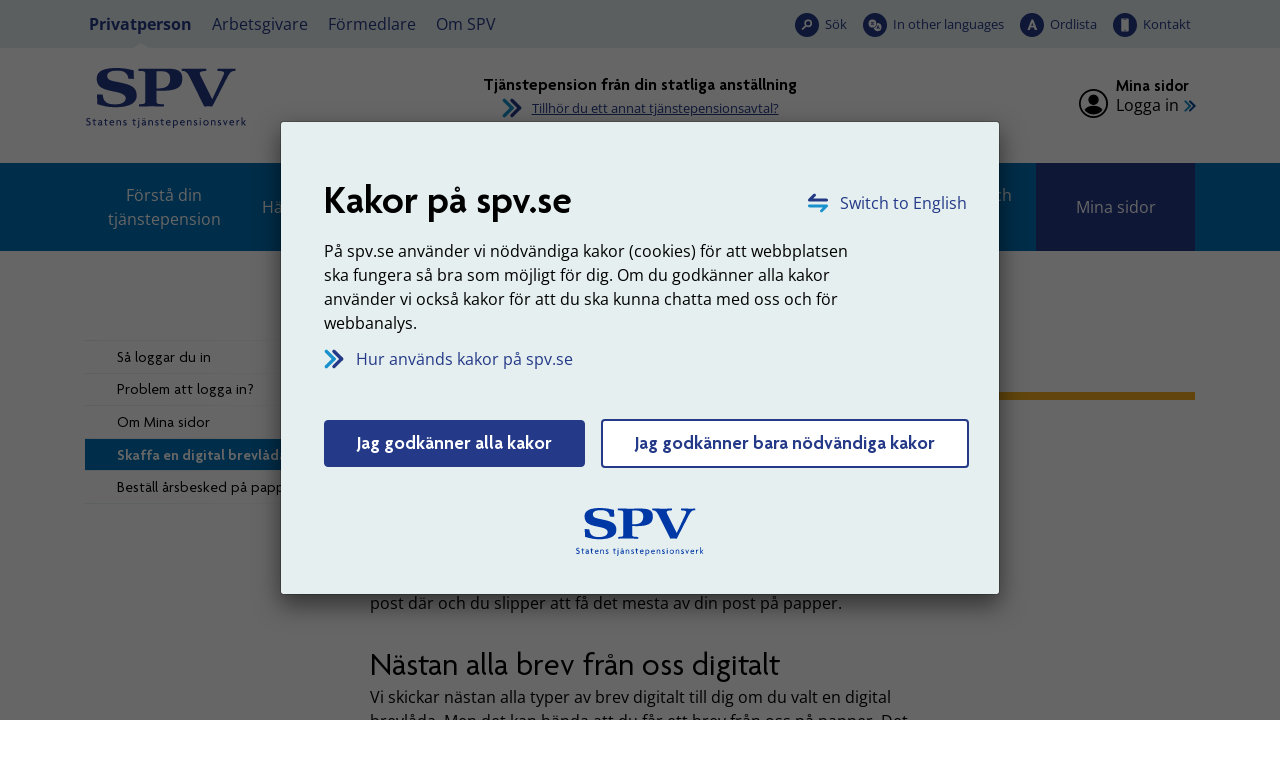

--- FILE ---
content_type: text/html; charset=utf-8
request_url: https://www.spv.se/privatperson/mina-sidor/skaffa-en-digital-brevlada/?exp282=354
body_size: 16957
content:

<!DOCTYPE html>

<html lang="sv">
    <head>
        <title>Skaffa en digital brevl&#229;da - SPV</title>


<meta charset="utf-8" />
<meta name="language" content="sv" />
<meta name="keywords" content="SPV,Statens tjänstepensionsverk,statlig tjänstepension,tjänstepension från anställning i staten,Statens pensionsverk" />
<meta name="format-detection" content="telephone=no">

<meta name="referrer" content="same-origin">

        <meta name="description" content="Skaffa en digital brevl&#229;da s&#229; kan du enkelt ta emot och l&#228;sa din post i mobilen eller p&#229; datorn, n&#228;r som helst och var du &#228;n &#228;r." />
        <meta property="og:description" content="Skaffa en digital brevl&#229;da s&#229; kan du enkelt ta emot och l&#228;sa din post i mobilen eller p&#229; datorn, n&#228;r som helst och var du &#228;n &#228;r." />


    <meta name="robots" content="index,follow" />

<meta name="author" content="Statens tjänstepensionsverk, SPV" />
<meta name="copyright" content="spv.se" />
<meta name="created" content="2016-12-11" />
<meta name="modified" content="2024-06-12" />
<meta name="SPV.Id" content="1108" />
<meta name="viewport" content="width=device-width, initial-scale=1" />
<meta name="google-site-verification" content="6GXo9rd390vSY99GT0bTqpqk2xrQBCjD5-Vf-zRVs1s" />

<!-- for Facebook -->
<meta property="og:title" content="Skaffa en digital brevl&#229;da" />
<meta property="og:type" content="website" />
<meta property="og:site_name" content="Statens tjänstepensionsverk (SPV)" />
<meta property="og:image" content="https://www.spv.se/dist/images/Base/logo-social-media.png" />
<meta property="og:url" content="https://www.spv.se/privatperson/mina-sidor/skaffa-en-digital-brevlada/" />

<!-- Dublin Core Meta -->
<meta name="dcterms.identifier" content="https://www.spv.se" />
<meta name="dcterms.title" content="Skaffa en digital brevl&#229;da" />
<meta name="dcterms.title.alternative" content="Skaffa en digital brevl&#229;da - spv.se" />
<meta name="dcterms.creator" content="Statens tjänstepensionsverk, SPV" />
<meta name="dcterms.creator.address" content="spv@spv.se" />
<meta name="dcterms.publisher" content="Statens tjänstepensionsverk, SPV" />
<meta name="dcterms.publisher.address" content="spv@spv.se" />
<meta name="dcterms.subject" content="Statens tjänstepensionsverk, SPV" />
<meta name="dcterms.date.created" content="2016-12-11" />
<meta name="dcterms.date.modified" content="2024-06-12" />
<meta name="dcterms.type" content="text" />
<meta name="dcterms.format" content="text/html" />
<meta name="dcterms.language" content="sv" />    






        <link rel="stylesheet" type="text/css" href="/dist/css/tooltipster.bundle.min.css?v=41ce2509fa9959868717986010e16b6334885fd46bc64d0d3c745a73ed3c41e4" media="screen, print">
        <link rel="stylesheet" type="text/css" href="/dist/css/spv.css?v=e0d83e6d232a234ce1345de1848f79f7c067a0a1563bcfab0cab3648a817ad2a" media="screen, print">
        <link rel="stylesheet" type="text/css" href="/dist/web/spv.web.css?v=77d066dd25d20cedf20d9f87fb1db42d29a45b39d2d2331d17dca077f161d5de" media="screen">

        <link rel="apple-touch-icon" sizes="57x57" href="/dist/images/favicon/apple-icon-57x57.png">
        <link rel="apple-touch-icon" sizes="60x60" href="/dist/images/favicon/apple-icon-60x60.png">
        <link rel="apple-touch-icon" sizes="72x72" href="/dist/images/favicon/apple-icon-72x72.png">
        <link rel="apple-touch-icon" sizes="76x76" href="/dist/images/favicon/apple-icon-76x76.png">
        <link rel="apple-touch-icon" sizes="114x114" href="/dist/images/favicon/apple-icon-114x114.png">
        <link rel="apple-touch-icon" sizes="120x120" href="/dist/images/favicon/apple-icon-120x120.png">
        <link rel="apple-touch-icon" sizes="144x144" href="/dist/images/favicon/apple-icon-144x144.png">
        <link rel="apple-touch-icon" sizes="152x152" href="/dist/images/favicon/apple-icon-152x152.png">
        <link rel="apple-touch-icon" sizes="180x180" href="/dist/images/favicon/apple-icon-180x180.png">
        <link rel="icon" type="image/png" sizes="192x192" href="/dist/images/favicon/android-icon-192x192.png">
        <link rel="icon" type="image/png" sizes="32x32" href="/dist/images/favicon/favicon-32x32.png">
        <link rel="icon" type="image/png" sizes="96x96" href="/dist/images/favicon/favicon-96x96.png">
        <link rel="icon" type="image/png" sizes="16x16" href="/dist/images/favicon/favicon-16x16.png">
        <link rel="manifest" href="/manifest.json">
        <link href="/privatperson/mina-sidor/skaffa-en-digital-brevlada/" rel="canonical" />

        <meta name="msapplication-TileColor" content="#ffffff">
        <meta name="msapplication-TileImage" content="/dist/images/favicon/ms-icon-144x144.png">
        <meta name="theme-color" content="#ffffff">


            <link rel="alternate" type="application/rss+xml" title="SPV - Nyheter" href="/om-spv/nyheter/?format=rssfeed" />
            <link rel="alternate" type="application/rss+xml" title="SPV - Nyheter - Privatperson - Statlig tj&#228;nstepension" href="/om-spv/nyheter/?format=rssfeed&amp;avtalsid=282" />
            <link rel="alternate" type="application/rss+xml" title="SPV - Nyheter - Privatperson - PostNord ITP-P" href="/om-spv/nyheter/?format=rssfeed&amp;avtalsid=461" />
            <link rel="alternate" type="application/rss+xml" title="SPV - Nyheter - Privatperson - Industrins- och handelns till&#228;ggspensionITP-S" href="/om-spv/nyheter/?format=rssfeed&amp;avtalsid=778" />
            <link rel="alternate" type="application/rss+xml" title="SPV - Nyheter - Privatperson - F&#246;rs&#228;kringsl&#246;sning PA-91 F" href="/om-spv/nyheter/?format=rssfeed&amp;avtalsid=779" />
            <link rel="alternate" type="application/rss+xml" title="SPV - Nyheter - Privatperson - Pensionsavtal PA-RFVS" href="/om-spv/nyheter/?format=rssfeed&amp;avtalsid=780" />
            <link rel="alternate" type="application/rss+xml" title="SPV - Nyheter - Privatperson - PostNord PA-91T" href="/om-spv/nyheter/?format=rssfeed&amp;avtalsid=781" />
            <link rel="alternate" type="application/rss+xml" title="SPV - Nyheter - Arbetsgivare - Statlig tj&#228;nstepension" href="/om-spv/nyheter/?format=rssfeed&amp;avtalsid=354" />




        
    </head>

    <body class="js-disabled standardpage glossary-enabled" data-mina-sidor>
        




 






    <!-- NOINDEX -->
    <div id="cookie-consent-modal"
         class="modal cookie-consent-modal fade-scale nocontent" 
         tabindex="-1" 
         role="alertdialog" 
         aria-hidden="false" 
         aria-modal="true" 
         aria-labelledby="alert-heading"
         aria-describedby="alert-text"
         >
        <div class="modal-dialog modal-dialog-centered" role="document">
            <div class="modal-content">
                <div class="cookie-consent-modal__container">

                    <a id="langlink" href="/en" class="link-lang" lang="en">Switch to English</a>

                    <div id="consent-info">
                        <h1 id="alert-heading">Kakor p&#229; spv.se</h1>
                        <p>P&aring; spv.se anv&auml;nder vi n&ouml;dv&auml;ndiga kakor (cookies) f&ouml;r att webbplatsen ska fungera s&aring; bra som m&ouml;jligt f&ouml;r dig. Om du godk&auml;nner alla kakor anv&auml;nder vi ocks&aring; kakor f&ouml;r att du ska kunna chatta med oss och f&ouml;r webbanalys.</p>

                        <a href="#" id="cookie-consent-readmore-link" class="link-arrow mb-5">
                            Hur anv&#228;nds kakor p&#229; spv.se
                        </a>


                        <div class="mb-4" id="consent-accept">
                            <input name="__RequestVerificationToken" type="hidden" value="Sbzcs9xRgXq0MIMSQhrxKhTuCrfjrvuHoA-CFHYyWbyPmdUbU9VTYkWpkzdGsRW9T2oG3s390F7Bvbf5SyqDh2EeTrHzDSrV0xKA-HKfBXg1" />
                            <a href="?cookieinfo=1" class="btn btn-primary hide-info__link" data-cookie="1">
                                Jag godk&#228;nner alla kakor
                            </a>

                            <a href="?cookieinfo=2" class="btn btn-primary btn-only-needed  hide-info__link" data-cookie="2">
                                Jag godk&#228;nner bara n&#246;dv&#228;ndiga kakor
                            </a>
                        </div>

                        <div class="text-center">
                            <img src="/dist/images/Base/spv-logo--text-sm.svg" onerror="this.onerror = null; this.src = '/dist/images/Base/spv-logo--text-sm.png';" alt="SPV Statens tjänstepensionsverk" />
                        </div>
                    </div>
                    <div id="consent-more-info" class="hidden">
                        <a href="#" id="cookie-consent-back-link" class="link-arrow link-arrow-rotate">Tillbaka</a>

                            <h1>S&#229; anv&#228;nds kakor p&#229; spv.se</h1>
                            <p class="content__main-intro-content">En kaka &auml;r en liten textfil som lagras p&aring; din dator n&auml;r du bes&ouml;ker en webbplats. Kakan anv&auml;nds f&ouml;r att skilja p&aring; olika anv&auml;ndare och presentera r&auml;tt information till r&auml;tt anv&auml;ndare.</p>
<p>P&aring; spv.se anv&auml;nder vi n&ouml;dv&auml;ndiga kakor (cookies) f&ouml;r att webbplatsen ska fungera s&aring; bra som m&ouml;jligt f&ouml;r dig. Om du godk&auml;nner alla kakor anv&auml;nder vi ocks&aring; kakor f&ouml;r att du ska kunna chatta med oss och f&ouml;r webbanalys.</p>

<h2>Kakor som sparas om du godk&auml;nner alla kakor</h2>
<h3>Webbanalys</h3>
<ul>
<li><strong>_pk_id</strong> anv&auml;nds av webbanalysverktyget (Matomo) f&ouml;r att vi ska kunna sp&aring;ra vad just du tycker har varit intressant p&aring; v&aring;r webbplats. Kakan sparas i cirka 12 m&aring;nader.</li>
<li><strong>_pk_ses</strong> anv&auml;nds av webbanalysverktyget (Matomo) f&ouml;r att sp&aring;ra det du har anv&auml;nt v&aring;r webbplats till i den p&aring;g&aring;ende sessionen. Kakan sparas s&aring; l&auml;nge du bes&ouml;ker webbplatsen.</li>
<li><strong>_pk_ref</strong> anv&auml;nds av webbanalysverktyget (Matomo) f&ouml;r att se hur du anv&auml;nt v&aring;ra tj&auml;nster och vilket inneh&aring;ll som varit intressant. Kakan sparas i cirka 6 m&aring;nader.</li>
</ul>
<h3>Chatt</h3>
<p>Dessa uppgifter &auml;r tillg&auml;ngliga f&ouml;r oss s&aring; l&auml;nge som du &auml;r inloggad p&aring; Mina sidor.</p>
<ul>
<li><strong>vngage.session</strong> sparas i session storage i din webbl&auml;sare och ger SPV tillg&aring;ng till ditt namn och personnummer n&auml;r du chattar med oss.</li>
<li><strong>vngage.id</strong> inneh&aring;ller ett unikt id f&ouml;r att h&aring;lla kvar chattf&ouml;nster &auml;ven om sidan laddas om. Kakan tas bort n&auml;r webbl&auml;saren st&auml;ngs.</li>
<li><strong>vngage.lkvt</strong> inneh&aring;ller ett anonymt id f&ouml;r att kunna koppla en chattkonversation till ett tidigare chattkonversation. Kakan sparas i cirka 90 dagar.</li>
<li><strong>vngage.vid</strong> inneh&aring;ller ett anonymt id f&ouml;r att relatera till en p&aring;g&aring;ende chattkonversation med oss. Kakan tas bort n&auml;r webbl&auml;saren st&auml;ngs.</li>
<li><strong>psCurrentState</strong> inneh&aring;ller information om du &auml;r i k&ouml; eller har en p&aring;g&aring;ende chattkonversation med oss. Kakan tas bort n&auml;r webbl&auml;saren st&auml;ngs.</li>
</ul>
<h2>N&ouml;dv&auml;ndiga kakor som alltid sparas</h2>
<ul>
<li><strong>PensionContractId</strong>&nbsp;inneh&aring;ller vilket avtal du &auml;r inne p&aring;. Om du g&aring;r till en sida som inte tillh&ouml;r n&aring;got avtal och sen g&aring;r tillbaka s&aring; hamnar du p&aring; r&auml;tt avtal.</li>
<li><strong>BIGipServer~spv-rev-proxy~</strong> &auml;r en kaka som anv&auml;nds av v&aring;r lastbalanserare som sprider trafiken fr&aring;n bes&ouml;kare &ouml;ver flera servrar f&ouml;r f&ouml;rhindra &ouml;verbelastning och s&auml;kerst&auml;lla att webbplatsen alltid fungerar. Den tas automatiskt bort n&auml;r du st&auml;nger webbl&auml;saren.</li>
<li><strong>__RequestVerificationToken</strong>&nbsp;&auml;r en kaka som s&auml;tts av ASP.NET och &auml;r n&ouml;dv&auml;ndig f&ouml;r sidans s&auml;kerhet. Den f&ouml;rhindrar Cross-Site Request Forgery. Inneh&aring;ller ingen information om dig som anv&auml;ndare. Den tas automatiskt bort n&auml;r du st&auml;nger webbl&auml;saren.</li>
<li><strong>ASP.NET_SessionId</strong>&nbsp;&auml;r en sessionskaka som skapas automatiskt av programvara p&aring; v&aring;ra servrar. Den tas automatiskt bort n&auml;r du st&auml;nger webbl&auml;saren.</li>
<li><strong>hideCookieInformation</strong>&nbsp;s&auml;tts n&auml;r du g&ouml;ra ditt val f&ouml;r vilka kakor du godk&auml;nner, s&aring; att du slipper svara p&aring; den fr&aring;gan varje g&aring;ng du bes&ouml;ker v&aring;r webbplats. Kakan sparas 1 &aring;r.</li>
<li><strong>.EPiForm_BID</strong>&nbsp;anv&auml;nds n&auml;r du anv&auml;nder e-formul&auml;r och n&ouml;dv&auml;ndiga f&ouml;r att du ska kunna anv&auml;nda dessa. Kakan sparas 1 dag.</li>
<li><strong>.EPiForm_VisitorIdentifier</strong>&nbsp;anv&auml;nds n&auml;r du anv&auml;nder e-formul&auml;r och n&ouml;dv&auml;ndiga f&ouml;r att du ska kunna anv&auml;nda dessa. Kakan sparas en dag.</li>
<li><strong>EPiForm_{FormGuid}:{Username}</strong>&nbsp;anv&auml;nds n&auml;r du anv&auml;nder e-formul&auml;r och n&ouml;dv&auml;ndiga f&ouml;r att du ska kunna anv&auml;nda dessa. Kakan sparas 1 dag.</li>
<li><strong>.AspNet.Federation&nbsp;</strong>s&auml;tts av v&aring;r inloggningsl&ouml;sning f&ouml;r att h&aring;lla koll p&aring; inloggningen. Kakan tas bort n&auml;r du loggar ut.</li>
</ul>
<h2>Funktionella kakor som sparas n&auml;r du anv&auml;nder vissa funktioner</h2>
<ul>
<li><strong>pensionContractPage</strong>&nbsp;sparar vilket pensionsavtal du har valt som favorit s&aring; du inte beh&ouml;ver v&auml;lja det varje g&aring;ng du bes&ouml;ker webbplatsen. Kakan sparas 2 &aring;r.</li>
<li><strong>hideGlossaryFnc</strong>&nbsp;inneh&aring;ller status p&aring; om man vill visa eller d&ouml;lja ordf&ouml;rklaringar. Den tas automatiskt bort n&auml;r du st&auml;nger webbl&auml;saren.</li>
<li><strong>hiddenServiceMessages</strong> Inneh&aring;ller id f&ouml;r de driftmeddelanden som anv&auml;ndaren valt att d&ouml;lja. Kakan sparas i 30 dagar.</li>
</ul>
<h2>Kakor fr&aring;n andra webbplatser</h2>
<p>Om du bes&ouml;ker SPV p&aring; YouTube, Facebook eller LinkedIn sparas kakor fr&aring;n de webbplatserna p&aring; din dator. L&auml;s mer om deras hantering av kakor p&aring; respektive webbplats.</p>                    </div>
                </div>
            </div>
        </div>
    </div>
    <!-- /NOINDEX -->


    

<div id="top" class="page-container">

        <div id="search-panel" class="hidden" >
    <div class="search-panel__container">
        <div class="row no-gutters align-items-center">
<form action="/SearchPage/SearchPage" class="col-12 p-3 content-search__form form-inline input-group form-group" id="search-form-desktop" method="post"><input accesskey="4" aria-description="Sökresultat visas nedan" aria-label="Sökterm" aria-owns="assertive-status-desktop" autocapitalize="off" autocomplete="off" class="content-search__input form-control autofocus noautocomplete js-combobox" id="search-query-input-desktop" name="contentsearch__input" spellcheck="false" type="search" value="" />                <div class="input-group-btn">
                    <button class="default-submit content-search__button" type="submit" >S&#246;k</button>
                </div>
</form>
                <button type="button" 
                    id="close-search-button-desktop" 
                    class="button--close-search" 
                    aria-controls="search-panel" 
                    title="St&#228;ng s&#246;k"
                    data-exclude-lamna-tjanst>
                    <span>
                        St&#228;ng s&#246;k
                    </span>
                </button>

        </div>
    </div>
    <script>
        //DO NOT ATTACH OR RUN THE SAME CODE MORE THAN ONCE
        if (!document.querySelector("html").classList.contains("resize-attached")) {
            document.querySelector("html").classList.add("resize-attached");

            //set displayMode if window resizes
            var displayMode;
            //window.addEventListener("resize", function (event) {
                if (window.innerWidth < 992) {
                    displayMode = "mobile";
                } else {
                    displayMode = "desktop";
                }
            //}, true);

            // prepare to use lang files for translation
            var langSuggestion = "Antal förslag: ",
                langSuggestionItem = ", förslag {0} av {1} markerad";
        }        
    </script>

        </div>

    <header id="site-header" class="nocontent">

        <input type="hidden" name="current-content-id" value="1108" />
        <input type="hidden" name="start-content-id" value="6" />

    <!-- NOINDEX -->
    <div class="hidden banner-alert alert alert-warning alert-dismissible fade show" role="alert" id="unsupported-browser-info">
        <div class="banner-alert__content">            
            <p>Din webbl&auml;sare &auml;r av en &auml;ldre modell. F&ouml;r att v&aring;r webbplats ska fungera rekommenderar vi att du byter webbl&auml;sare.</p>
<p><a href="/link/4108725b066841179a384eeb2e5b5427.aspx">Rekommenderade webbl&auml;sare</a></p>
            <button type="button" class="close banner-alert__close" data-dismiss="alert" aria-label="Stäng">
                <span aria-hidden="true">&times;</span>
            </button>            
        </div>
    </div>
    <!-- /NOINDEX -->

    <noscript>
        <!-- NOINDEX -->
        <div class="banner-alert alert alert-warning alert-dismissible fade show" id="javascript-info">
            <div class="banner-alert__content">
                <p>Du verkar inte ha JavaScript aktiverat i din webbl&auml;sare. F&ouml;r att kunna anv&auml;nda alla funktioner p&aring; v&aring;r webbplats m&aring;ste du till&aring;ta JavaScript i din webbl&auml;sare eller uppgradera till en webbl&auml;sare som kan hantera JavaScript.</p>
<p><a href="/link/4108725b066841179a384eeb2e5b5427.aspx">Rekommenderade webbl&auml;sare</a></p>
<p>P&aring; spv.se anv&auml;nder vi n&ouml;dv&auml;ndiga kakor (cookies) f&ouml;r att webbplatsen ska fungera s&aring; bra som m&ouml;jligt f&ouml;r dig.</p>
<p><a href="/link/75a4b0108d7d439090ae65d742138f65.aspx">Hur kakor anv&auml;nds p&aring; spv.se</a></p>               
            </div>
        </div>
        <!-- /NOINDEX -->
    </noscript>


<div id="accessibility-links">
    <p class="accessibility-links__heading">Snabbl&#228;nkar</p>

    <div id="skip-menu">
        <a class="skip-menu__mobile-only skip-menu__link" tabindex="0" href="#body" accesskey="s"><span>Hoppa till inneh&#229;llet p&#229; sidan</span></a>
        <ul class="skip-menu__list">
            <li class="skip-menu__item">
                <a class="skip-menu__link" 
                   tabindex="0" 
                   href="#audience-menu" 
                   accesskey="d" 
                   data-exclude-lamna-tjanst>
                    <span>Hoppa till m&#229;lgruppsmenyn</span>
                </a>
            </li>
            <li class="skip-menu__item skip-menu__item--main-menu">
                <a class="skip-menu__link" 
                   tabindex="0" 
                   href="#main-menu" 
                   accesskey="m"
                   data-exclude-lamna-tjanst>
                    <span>Hoppa till huvudmenyn</span>
                </a>
            </li>
                    <li class="skip-menu__item">
                        <a class="skip-menu__link" 
                           tabindex="0" 
                           href="#sub-menu"
                           accesskey="n"
                           data-exclude-lamna-tjanst>
                            <span>Hoppa till undermenyn</span>
                        </a>
                    </li>
                    <li class="skip-menu__item">
                        <a class="skip-menu__link" 
                           tabindex="0" 
                           href="#content" 
                           accesskey="s"
                           data-exclude-lamna-tjanst>
                            <span>Hoppa till inneh&#229;llet p&#229; sidan</span>
                        </a>
                    </li>

        </ul>
    </div>
    <div id="shortcuts">
        <ul class="shortcuts__list">
            <li class="shortcuts__item">
                <a class="shortcuts__link" href="/webbkarta" accesskey="3" tabindex="-1">Webbkarta</a>
            </li>
            <li class="shortcuts__item">
                <a class="shortcuts__link" href="/kontakt" accesskey="7" tabindex="-1">Kontakt</a>
            </li>
            <li class="shortcuts__item">
                <a class="shortcuts__link" href="/personuppgifter-pul" accesskey="8" tabindex="-1">Personuppgifter (PuL)</a>
            </li>
                <li class="shortcuts__item">
                    <a class="shortcuts__link" href="/soksida" accesskey="4" tabindex="-1">S&#246;k</a>
                </li>
                            <li class="shortcuts__item">
                    <a class="shortcuts__link" href="/tillganglighet" accesskey="0" tabindex="-1">Tillg&#228;nglighetsinformation</a>
                </li>
        </ul>
    </div>
</div>

<div id="header__top-wrapper">
    <div class="header__top-container">
<div id="audience-menu">
    <div class="audience-menu__container">
        <ul class="audience-menu__list">
                <li class="audience-menu__item">
<a aria-current="true" class="audience-menu__link audience-menu__link--selected" href="/privatperson/">Privatperson</a>    </li>
    <li class="audience-menu__item">
<a class="audience-menu__link" href="/arbetsgivare/">Arbetsgivare</a>    </li>
    <li class="audience-menu__item">
<a class="audience-menu__link" href="/formedlare/">F&#246;rmedlare</a>    </li>
    <li class="audience-menu__item -white-bg">
<a class="audience-menu__link" href="/om-spv/">Om SPV</a>    </li>

        </ul>
    </div>
</div>



<ul class="tool-menu__list">
        <li class="tool-menu__item search">
        <a href="/soksida/"
           id="search-button-desktop"
           aria-current="true" 
           data-exclude-lamna-tjanst
           class="tool-menu__link search" 
            
            
           >
           S&#246;k
        </a>

    </li>
    <li class="tool-menu__item languages">
        <a href="/en/"
           id="languages-button-desktop"
            
           
           class="tool-menu__link languages" 
            
            
           lang="en">
           In other languages
        </a>

    </li>
    <li class="tool-menu__item word-list">
        <a href="/om-spv/ordlista/"
           id="word-list-button-desktop"
           aria-current="true" 
           
           class="tool-menu__link word-list" 
            
            
           >
           Ordlista
        </a>

    </li>
    <li class="tool-menu__item contact">
        <a href="/om-spv/kontakt/"
           id="contact-button-desktop"
           aria-current="true" 
           
           class="tool-menu__link contact" 
            
            
           >
           Kontakt
        </a>

    </li>

</ul>



    </div>
</div>

<div class="header__middle-container container-fluid">

    <div class="header__middle-row row d-flex align-items-center justify-content-between">

        <div class="brand-info col-lg-4">
            <div class="brand-info__logo">
                <a href="/" 
                   accesskey="1" 
                   title="SPV, till startsidan">
                    <img src="/dist/images/Base/spv-logo--spv-blue-fixed-size.svg" onerror="this.onerror = null; this.src = '/dist/images/Base/spv-logo--spv-blue-fixed-size.png';" alt="SPV, till startsidan" class="brand-info__logo__img--primary" />
                    <img src="/dist/images/Base/spv-logo--text-spv-blue-fixed-size.svg" onerror="this.onerror = null; this.src = '/dist/images/Base/spv-logo--text-spv-blue-fixed-size.png';" alt="SPV Statens tj&#228;nstepensionsverk, till startsidan" class="brand-info__logo__img--secondary" />
                </a>
            </div>
            <div class="brand-info__teaser-text">
                
            </div>
        </div>

            <div class="pension-contract-link__column--centered d-none d-sm-none d-md-none d-lg-flex justify-content-center align-self-center align-items-center col-lg-4">
                <div class="pension-contract-link__column d-flex">
    <div class="pension-contract-link">
        <div class="pension-contract-link__heading">
            <span class="pension-contract-link__label">
                Vald tj&#228;nstepension:
            </span>
            <span class="pension-contract-link__active-contract">
                Tj&#228;nstepension fr&#229;n din statliga anst&#228;llning
            </span>
        </div>
        <a class="pension-contract-link__anchor" href="https://www.spv.se/privatperson/val-av-pensionsavtal/">
            Tillh&#246;r du ett annat tj&#228;nstepensionsavtal?
        </a>
    </div>
</div>

            </div>

                <div class="login-panel col-lg-4 d-flex">
                    <div class="login-panel__inner ml-auto">


            <span class="login-panel__heading">
                Mina sidor
            </span>
            <p>
                <a class="login-panel__login-link" href="/privatperson/mina-sidor/">Logga in</a>
            </p>

                    </div>
                </div>


    </div>

</div>


    </header>


<div class="header__bottom-container header__bottom-container--desktop d-none d-lg-block">

    <nav id="main-menu" class="spv-nav spv-nav--main-menu" tabindex="-1" aria-label="Huvudmeny">


        <div id="main-menu__items" class="main-menu__items" data-minimize="Minimera" data-maximize="Expandera">


            <ul class="spv-nav__list spv-nav__list--visible">
                        <li class="spv-nav__item spv-nav__item--standardpage spv-nav__item--branch">

            <div class="spv-nav__item-container">

                    <a href="http://www.spv.se/privatperson/mina-sidor/skaffa-en-digital-brevlada/?exp282=7#main-menu"
                       data-url="/Navigation/MenuNode?nodeId=7&amp;selectedNodeId=1108&amp;languageId=sv"
                       class="spv-nav__toggle-link"
                       aria-label="Expandera F&#246;rst&#229; din tj&#228;nstepension"
                       rel="nofollow"
                       data-exclude-lamna-tjanst>
                    </a>
                                        <a href="/privatperson/statlig-tjanstepension/forsta-din-tjanstepension/"  class="spv-nav__link">F&#246;rst&#229; din tj&#228;nstepension</a>
            </div>

                <div class="spv-nav__branch-container">
                </div>
        </li>
        <li class="spv-nav__item spv-nav__item--standardpage spv-nav__item--branch">

            <div class="spv-nav__item-container">

                    <a href="http://www.spv.se/privatperson/mina-sidor/skaffa-en-digital-brevlada/?exp282=8#main-menu"
                       data-url="/Navigation/MenuNode?nodeId=8&amp;selectedNodeId=1108&amp;languageId=sv"
                       class="spv-nav__toggle-link"
                       aria-label="Expandera H&#228;ndelser i livet"
                       rel="nofollow"
                       data-exclude-lamna-tjanst>
                    </a>
                                        <a href="/privatperson/statlig-tjanstepension/handelser-i-livet/"  class="spv-nav__link">H&#228;ndelser i livet</a>
            </div>

                <div class="spv-nav__branch-container">
                </div>
        </li>
        <li class="spv-nav__item spv-nav__item--standardpage spv-nav__item--branch">

            <div class="spv-nav__item-container">

                    <a href="http://www.spv.se/privatperson/mina-sidor/skaffa-en-digital-brevlada/?exp282=9#main-menu"
                       data-url="/Navigation/MenuNode?nodeId=9&amp;selectedNodeId=1108&amp;languageId=sv"
                       class="spv-nav__toggle-link"
                       aria-label="Expandera Dags f&#246;r pension"
                       rel="nofollow"
                       data-exclude-lamna-tjanst>
                    </a>
                                        <a href="/privatperson/statlig-tjanstepension/dags-for-pension/"  class="spv-nav__link">Dags f&#246;r pension</a>
            </div>

                <div class="spv-nav__branch-container">
                </div>
        </li>
        <li class="spv-nav__item spv-nav__item--standardpage spv-nav__item--branch">

            <div class="spv-nav__item-container">

                    <a href="http://www.spv.se/privatperson/mina-sidor/skaffa-en-digital-brevlada/?exp282=10#main-menu"
                       data-url="/Navigation/MenuNode?nodeId=10&amp;selectedNodeId=1108&amp;languageId=sv"
                       class="spv-nav__toggle-link"
                       aria-label="Expandera F&#246;r pension&#228;rer"
                       rel="nofollow"
                       data-exclude-lamna-tjanst>
                    </a>
                                        <a href="/privatperson/statlig-tjanstepension/for-pensionarer/"  class="spv-nav__link">F&#246;r pension&#228;rer</a>
            </div>

                <div class="spv-nav__branch-container">
                </div>
        </li>
        <li class="spv-nav__item spv-nav__item--standardpage spv-nav__item--branch">

            <div class="spv-nav__item-container">

                    <a href="http://www.spv.se/privatperson/mina-sidor/skaffa-en-digital-brevlada/?exp282=674#main-menu"
                       data-url="/Navigation/MenuNode?nodeId=674&amp;selectedNodeId=1108&amp;languageId=sv"
                       class="spv-nav__toggle-link"
                       aria-label="Expandera F&#246;r efterlevande"
                       rel="nofollow"
                       data-exclude-lamna-tjanst>
                    </a>
                                        <a href="/privatperson/statlig-tjanstepension/for-efterlevande/"  class="spv-nav__link">F&#246;r efterlevande</a>
            </div>

                <div class="spv-nav__branch-container">
                </div>
        </li>
        <li class="spv-nav__item spv-nav__item--formlistingpage">

            <div class="spv-nav__item-container">

                                        <a href="/privatperson/statlig-tjanstepension/blanketter-och-formular/"  class="spv-nav__link">Blanketter och formul&#228;r</a>
            </div>

        </li>
        <li class="spv-nav__item spv-nav__item--sjalvbetjaningloginpage spv-nav__item--branch">

            <div class="spv-nav__item-container">

                    <a href="http://www.spv.se/privatperson/mina-sidor/skaffa-en-digital-brevlada/?exp282=571#main-menu"
                       data-url="/Navigation/MenuNode?nodeId=571&amp;selectedNodeId=1108&amp;languageId=sv"
                       class="spv-nav__toggle-link"
                       aria-label="Expandera Mina sidor"
                       rel="nofollow"
                       data-exclude-lamna-tjanst>
                    </a>
                                        <a href="/privatperson/mina-sidor/"  class="spv-nav__link">Mina sidor</a>
            </div>

                <div class="spv-nav__branch-container">
                </div>
        </li>

            </ul>




        </div>
    </nav>
</div>


<div class="header__bottom-container header__bottom-container--mobile d-block d-lg-none">

    <nav id="main-menu-mobile" class="spv-nav spv-nav--main-menu" tabindex="-1" aria-label="Huvudmeny mobilt läge">

        <div class="main-menu__mobile-icons">

            <a class="main-menu__hamburger-icon" 
                href="http://www.spv.se/privatperson/mina-sidor/skaffa-en-digital-brevlada/?exp282=0#main-menu-mobile" 
                aria-controls="main-menu-mobile__items" 
                data-toggle-target="#main-menu-mobile__items"
                data-exclude-lamna-tjanst>
                <span class="hamburger-to-close">
                    <span class="hamburger-middle"></span>
                </span>
                Meny
            </a>

                <a class="mobile-search-icon" 
                    id="toggle-search-button-mobile" 
                    href="http://www.spv.se/privatperson/mina-sidor/skaffa-en-digital-brevlada/?exp282=354&amp;exps=1#main-menu-mobile" 
                    aria-controls="search-panel"
                    data-exclude-lamna-tjanst>
                    S&#246;k               
                </a>

        </div>

        <div id="search-panel-mobile" class="hidden" >
    <div class="search-panel__container">
        <div class="row no-gutters align-items-center">
<form action="/SearchPage/SearchPage" class="col-12 p-3 content-search__form form-inline input-group form-group" id="search-form-mobile" method="post"><input accesskey="4" aria-description="Sökresultat visas nedan" aria-label="Sökterm" aria-owns="assertive-status-mobile" autocapitalize="off" autocomplete="off" class="content-search__input form-control autofocus noautocomplete js-combobox" id="search-query-input-mobile" name="contentsearch__input" spellcheck="false" type="search" value="" />                <div class="input-group-btn">
                    <button class="default-submit content-search__button" type="submit" >S&#246;k</button>
                </div>
</form>
                <button type="button" 
                    id="close-search-button-mobile" 
                    class="button--close-search" 
                    aria-controls="search-panel" 
                    title="St&#228;ng s&#246;k"
                    data-exclude-lamna-tjanst>
                    <span>
                        St&#228;ng s&#246;k
                    </span>
                </button>

        </div>
    </div>
    <script>
        //DO NOT ATTACH OR RUN THE SAME CODE MORE THAN ONCE
        if (!document.querySelector("html").classList.contains("resize-attached")) {
            document.querySelector("html").classList.add("resize-attached");

            //set displayMode if window resizes
            var displayMode;
            //window.addEventListener("resize", function (event) {
                if (window.innerWidth < 992) {
                    displayMode = "mobile";
                } else {
                    displayMode = "desktop";
                }
            //}, true);

            // prepare to use lang files for translation
            var langSuggestion = "Antal förslag: ",
                langSuggestionItem = ", förslag {0} av {1} markerad";
        }        
    </script>

        </div>

        <div id="main-menu-mobile__items" class="main-menu__items">


            <ul class="spv-nav__list d-lg-none d-xl-none spv-nav__list--visible">
                        <li class="spv-nav__item spv-nav__item--audiencepage spv-nav__item--branch spv-nav__item--expanded-mobile">

            <div class="spv-nav__item-container">
                
                        <a href="http://www.spv.se/privatperson/mina-sidor/skaffa-en-digital-brevlada/?exp282=282#main-menu"
                           data-url="/Navigation/AudienceMenuNodeMobile?nodeId=282&amp;selectedNodeId=1108&amp;languageId=sv&amp;currentPensionContractName=Tj%C3%A4nstepension%20fr%C3%A5n%20din%20statliga%20anst%C3%A4llning&amp;currentPensionContractLink=https%3A%2F%2Fwww.spv.se%2Fprivatperson%2Fval-av-pensionsavtal%2F"
                           class="spv-nav__toggle-link"
                           aria-label="Minimera Privatperson"
                           rel="nofollow"
                           data-exclude-lamna-tjanst>
                        </a>

                    <a href="/privatperson/" class="spv-nav__link">Privatperson</a>
            </div>

            <div class="spv-nav__branch-container">
<div class="pension-contract-link__column d-flex">
    <div class="pension-contract-link">
        <div class="pension-contract-link__heading">
            <span class="pension-contract-link__label">
                Vald tj&#228;nstepension:
            </span>
            <span class="pension-contract-link__active-contract">
                Tj&#228;nstepension fr&#229;n din statliga anst&#228;llning
            </span>
        </div>
        <a class="pension-contract-link__anchor" href="https://www.spv.se/privatperson/val-av-pensionsavtal/">
            Tillh&#246;r du ett annat tj&#228;nstepensionsavtal?
        </a>
    </div>
</div>
                    <ul class="spv-nav__list">        <li class="spv-nav__item spv-nav__item--standardpage spv-nav__item--branch">

            <div class="spv-nav__item-container">
                    <a href="http://www.spv.se/privatperson/mina-sidor/skaffa-en-digital-brevlada/?exp282=282#main-menu"
                       data-url="/Navigation/MenuNode?nodeId=7&amp;selectedNodeId=1108&amp;languageId=sv"
                       class="spv-nav__toggle-link"
                       aria-label="Expandera F&#246;rst&#229; din tj&#228;nstepension"
                       rel="nofollow"
                       data-exclude-lamna-tjanst>
                    </a>
                                        <a href="/privatperson/statlig-tjanstepension/forsta-din-tjanstepension/"  class="spv-nav__link">F&#246;rst&#229; din tj&#228;nstepension</a>
            </div>

                <div class="spv-nav__branch-container">
                </div>
        </li>
        <li class="spv-nav__item spv-nav__item--standardpage spv-nav__item--branch">

            <div class="spv-nav__item-container">
                    <a href="http://www.spv.se/privatperson/mina-sidor/skaffa-en-digital-brevlada/?exp282=282#main-menu"
                       data-url="/Navigation/MenuNode?nodeId=8&amp;selectedNodeId=1108&amp;languageId=sv"
                       class="spv-nav__toggle-link"
                       aria-label="Expandera H&#228;ndelser i livet"
                       rel="nofollow"
                       data-exclude-lamna-tjanst>
                    </a>
                                        <a href="/privatperson/statlig-tjanstepension/handelser-i-livet/"  class="spv-nav__link">H&#228;ndelser i livet</a>
            </div>

                <div class="spv-nav__branch-container">
                </div>
        </li>
        <li class="spv-nav__item spv-nav__item--standardpage spv-nav__item--branch">

            <div class="spv-nav__item-container">
                    <a href="http://www.spv.se/privatperson/mina-sidor/skaffa-en-digital-brevlada/?exp282=282#main-menu"
                       data-url="/Navigation/MenuNode?nodeId=9&amp;selectedNodeId=1108&amp;languageId=sv"
                       class="spv-nav__toggle-link"
                       aria-label="Expandera Dags f&#246;r pension"
                       rel="nofollow"
                       data-exclude-lamna-tjanst>
                    </a>
                                        <a href="/privatperson/statlig-tjanstepension/dags-for-pension/"  class="spv-nav__link">Dags f&#246;r pension</a>
            </div>

                <div class="spv-nav__branch-container">
                </div>
        </li>
        <li class="spv-nav__item spv-nav__item--standardpage spv-nav__item--branch">

            <div class="spv-nav__item-container">
                    <a href="http://www.spv.se/privatperson/mina-sidor/skaffa-en-digital-brevlada/?exp282=282#main-menu"
                       data-url="/Navigation/MenuNode?nodeId=10&amp;selectedNodeId=1108&amp;languageId=sv"
                       class="spv-nav__toggle-link"
                       aria-label="Expandera F&#246;r pension&#228;rer"
                       rel="nofollow"
                       data-exclude-lamna-tjanst>
                    </a>
                                        <a href="/privatperson/statlig-tjanstepension/for-pensionarer/"  class="spv-nav__link">F&#246;r pension&#228;rer</a>
            </div>

                <div class="spv-nav__branch-container">
                </div>
        </li>
        <li class="spv-nav__item spv-nav__item--standardpage spv-nav__item--branch">

            <div class="spv-nav__item-container">
                    <a href="http://www.spv.se/privatperson/mina-sidor/skaffa-en-digital-brevlada/?exp282=282#main-menu"
                       data-url="/Navigation/MenuNode?nodeId=674&amp;selectedNodeId=1108&amp;languageId=sv"
                       class="spv-nav__toggle-link"
                       aria-label="Expandera F&#246;r efterlevande"
                       rel="nofollow"
                       data-exclude-lamna-tjanst>
                    </a>
                                        <a href="/privatperson/statlig-tjanstepension/for-efterlevande/"  class="spv-nav__link">F&#246;r efterlevande</a>
            </div>

                <div class="spv-nav__branch-container">
                </div>
        </li>
        <li class="spv-nav__item spv-nav__item--formlistingpage">

            <div class="spv-nav__item-container">
                                        <a href="/privatperson/statlig-tjanstepension/blanketter-och-formular/"  class="spv-nav__link">Blanketter och formul&#228;r</a>
            </div>

        </li>
        <li class="spv-nav__item spv-nav__item--sjalvbetjaningloginpage spv-nav__item--branch">

            <div class="spv-nav__item-container">
                    <a href="http://www.spv.se/privatperson/mina-sidor/skaffa-en-digital-brevlada/?exp282=282#main-menu"
                       data-url="/Navigation/MenuNode?nodeId=571&amp;selectedNodeId=1108&amp;languageId=sv"
                       class="spv-nav__toggle-link"
                       aria-label="Expandera Mina sidor"
                       rel="nofollow"
                       data-exclude-lamna-tjanst>
                    </a>
                                        <a href="/privatperson/mina-sidor/"  class="spv-nav__link">Mina sidor</a>
            </div>

                <div class="spv-nav__branch-container">
                </div>
        </li>
</ul>
            </div>
        </li>
        <li class="spv-nav__item spv-nav__item--audiencepage spv-nav__item--branch">

            <div class="spv-nav__item-container">
                
                        <a href="http://www.spv.se/privatperson/mina-sidor/skaffa-en-digital-brevlada/?exp282=6#main-menu"
                           data-url="/Navigation/AudienceMenuNodeMobile?nodeId=354&amp;selectedNodeId=1108&amp;languageId=sv&amp;currentPensionContractName=Statlig%20tj%C3%A4nstepension&amp;currentPensionContractLink=https%3A%2F%2Fwww.spv.se%2Farbetsgivare%2Fval-av-pensionsavtal%2F"
                           class="spv-nav__toggle-link"
                           aria-label="Expandera"
                           rel="nofollow"
                           data-exclude-lamna-tjanst>
                        </a>

                        <a href="/arbetsgivare/" class="spv-nav__link">Arbetsgivare</a>
            </div>

            <div class="spv-nav__branch-container">
            </div>
        </li>
        <li class="spv-nav__item spv-nav__item--audiencepagesimple">

            <div class="spv-nav__item-container">
                                        <a href="/formedlare/"  class="spv-nav__link">F&#246;rmedlare</a>
            </div>

        </li>
        <li class="spv-nav__item spv-nav__item--audiencepagesimple -white-bg spv-nav__item--branch">

            <div class="spv-nav__item-container">
                    <a href="http://www.spv.se/privatperson/mina-sidor/skaffa-en-digital-brevlada/?exp282=581#main-menu"
                       data-url="/Navigation/MenuNode?nodeId=581&amp;selectedNodeId=1108&amp;languageId=sv"
                       class="spv-nav__toggle-link"
                       aria-label="Expandera Om SPV"
                       rel="nofollow"
                       data-exclude-lamna-tjanst>
                    </a>
                                        <a href="/om-spv/"  class="spv-nav__link">Om SPV</a>
            </div>

                <div class="spv-nav__branch-container">
                </div>
        </li>
        <li class="spv-nav__item spv-nav__item--audiencepagesimple -white-bg spv-nav__item--branch">

            <div class="spv-nav__item-container">
                    <a href="http://www.spv.se/privatperson/mina-sidor/skaffa-en-digital-brevlada/?exp282=798#main-menu"
                       data-url="/Navigation/MenuNode?nodeId=798&amp;selectedNodeId=1108&amp;languageId=sv"
                       class="spv-nav__toggle-link"
                       aria-label="Expandera Om webbplatsen"
                       rel="nofollow"
                       data-exclude-lamna-tjanst>
                    </a>
                                        <a href="/om-webbplatsen/"  class="spv-nav__link">Om webbplatsen</a>
            </div>

                <div class="spv-nav__branch-container">
                </div>
        </li>

            </ul>


<ul class="tool-menu__list">
        <li class="tool-menu__item search">
        <a href="/soksida/"
           id="search-button-mobile"
           aria-current="true" 
           data-exclude-lamna-tjanst
           class="tool-menu__link search" 
            
            
           >
           S&#246;k
        </a>

    </li>
    <li class="tool-menu__item languages">
        <a href="/en/"
           id="languages-button-mobile"
            
           
           class="tool-menu__link languages" 
            
            
           lang="en">
           In other languages
        </a>

    </li>
    <li class="tool-menu__item word-list">
        <a href="/om-spv/ordlista/"
           id="word-list-button-mobile"
           aria-current="true" 
           
           class="tool-menu__link word-list" 
            
            
           >
           Ordlista
        </a>

    </li>
    <li class="tool-menu__item contact">
        <a href="/om-spv/kontakt/"
           id="contact-button-mobile"
           aria-current="true" 
           
           class="tool-menu__link contact" 
            
            
           >
           Kontakt
        </a>

    </li>

</ul>




        </div>

    </nav>

</div>




    <main id="body">




<div id="breadcrumbs" class="nocontent ">
    <div>
            <span class="breadcrumbs__label">
                Du &#228;r h&#228;r:
            </span>

<ul class="breadcrumbs__list">
<li class="breadcrumbs__item"><a class="breadcrumbs__link" href="/privatperson/">Privatperson</a></li><li class="breadcrumbs__item"><a class="breadcrumbs__link" href="/privatperson/mina-sidor/">Mina sidor</a></li><li class="breadcrumbs__item breadcrumbs__item--active"><span>Skaffa en digital brevlåda</span></li></ul>

    </div>
</div>


<div class="body-middle-row">
            <div id="sub-menu-access" class="spv-sub-menu">
                <nav id="sub-menu" class="nocontent spv-nav spv-nav--sub-menu" tabindex="-1" aria-label="Undermeny">
                    <div id="sub-menu-container">
                        
            <ul class="spv-nav__list">
                        <li class="spv-nav__item spv-nav__item--standardpage">

            <div class="spv-nav__item-container">

                                        <a href="/privatperson/mina-sidor/sa-har-loggar-du-in/"  class="spv-nav__link">S&#229; loggar du in</a>
            </div>

        </li>
        <li class="spv-nav__item spv-nav__item--standardpage">

            <div class="spv-nav__item-container">

                                        <a href="/privatperson/mina-sidor/problem-att-logga-in/"  class="spv-nav__link">Problem att logga in?</a>
            </div>

        </li>
        <li class="spv-nav__item spv-nav__item--standardpage">

            <div class="spv-nav__item-container">

                                        <a href="/privatperson/mina-sidor/om-mina-sidor/"  class="spv-nav__link">Om Mina sidor</a>
            </div>

        </li>
        <li class="spv-nav__item spv-nav__item--standardpage spv-nav__item--expanded spv-nav__item--selected">

            <div class="spv-nav__item-container">

                                        <a href="/privatperson/mina-sidor/skaffa-en-digital-brevlada/" aria-current="page" class="spv-nav__link">Skaffa en digital brevl&#229;da</a>
            </div>

        </li>
        <li class="spv-nav__item spv-nav__item--pensioninfoformpage">

            <div class="spv-nav__item-container">

                                        <a href="/privatperson/mina-sidor/bestall-dina-arliga-uppgifter-pa-papper/"  class="spv-nav__link">Best&#228;ll &#229;rsbesked p&#229; papper</a>
            </div>

        </li>

            </ul>



                    </div>
                </nav>
            </div>


    <div id="content" tabindex="-1">


        <article class="main-article">



        <h1 class="spv-heading spv-heading--main spv-heading--1">Skaffa en digital brevl&#229;da</h1>




            <div class="content__row">

                    <div class="content__main">
                                <p class="content__main-intro-content" >
                                    Skaffa en digital brevl&#229;da s&#229; kan du enkelt ta emot och l&#228;sa din post i mobilen eller p&#229; datorn, n&#228;r som helst och var du &#228;n &#228;r.
                                </p>
                                <div class="content__main-content" >
                                    <p>N&auml;r du skaffar en digital brevl&aring;da kan du enkelt och s&auml;kert samla din post d&auml;r och du slipper att f&aring; det mesta av din post p&aring; papper.</p>
<h2>N&auml;stan alla brev fr&aring;n oss digitalt</h2>
<p>Vi skickar n&auml;stan alla typer av brev digitalt till dig om du valt en digital brevl&aring;da. Men det kan h&auml;nda att du f&aring;r ett brev fr&aring;n oss p&aring; papper. Det beror i s&aring; fall p&aring; att det &auml;nnu inte &auml;r anslutet till digitala brevl&aring;dor.</p>
<h2>Tre olika digitala brevl&aring;dor</h2>
<p>Det finns tre olika digitala brevl&aring;dor. I Min myndighetspost f&aring;r du enbart post fr&aring;n myndigheter, kommuner och regioner. I Kivra och Billo f&aring;r du ocks&aring; post fr&aring;n myndigheter, kommuner och regioner men &auml;ven post fr&aring;n vissa f&ouml;retag.</p>
<div class=" cc highlightedContent type2  ">
<h2>V&auml;lj en digital brevl&aring;da</h2>
<p>Det &auml;r enkelt att skaffa en digital brevl&aring;da. Det enda du beh&ouml;ver &auml;r en e-legitimation. V&auml;lj den brevl&aring;da du gillar b&auml;st s&aring; skickar vi din post dit.</p>
<ul class="linkList">
<li><a href="https://billo.life/">Billo</a></li>
<li><a href="https://kivra.se/">Kivra</a></li>
<li><a href="https://www.minmyndighetspost.se/">Min myndighetspost</a></li>
</ul>
<p>N&auml;r du skaffar en digital brevl&aring;da godk&auml;nner du anv&auml;ndarvillkoren f&ouml;r den digitala brevl&aring;da du valt. Du godk&auml;nner ocks&aring; anv&auml;ndarvillkoren f&ouml;r Mina meddelanden som &auml;r infrastrukturen f&ouml;r digital post som Myndigheten f&ouml;r digital f&ouml;rvaltning (DIGG) ansvar f&ouml;r.</p>
<p><a class="linkWithIcon" href="https://www.digg.se/digital-post/privatperson/anvandarvillkor">Anv&auml;ndarvillkor f&ouml;r Mina meddelanden p&aring; DIGG:s webbplats</a></p>
</div>
<h2>V&auml;lj hur du vill bli aviserad</h2>
<p>I brevl&aring;dans inst&auml;llningar v&auml;ljer du hur du vill bli aviserad. D&aring; vet du direkt n&auml;r ett nytt meddelande kommit till din brevl&aring;da. De kontaktuppgifter du anger i din brevl&aring;da anv&auml;nds f&ouml;r att skicka aviseringar. Du har alltid ett eget ansvar att &ouml;ppna och ta del av den post som kommer till dig.</p>
<h2>Du kan v&auml;lja vilka du vill f&aring; digital post fr&aring;n</h2>
<p>Du kan sj&auml;lv v&auml;lja om du inte vill ha digital post fr&aring;n vissa avs&auml;ndare. Det g&ouml;r du genom att g&aring; in i inst&auml;llningar i din digitala brevl&aring;da och v&auml;lja vilka du inte vill ta emot digital post fr&aring;n. D&aring; kommer din post ist&auml;llet p&aring; papper.</p>
<p><a class="linkWithIcon" href="https://www.digg.se/digital-post/privatperson/dessa-kan-du-fa-digital-post-fran">Se vilka du kan f&aring; digital myndighetspost fr&aring;n p&aring; DIGG:s webbplats</a></p>
<p>N&auml;r en ny avs&auml;ndare b&ouml;rjar skicka digital post kommer du f&aring; digital post fr&aring;n den. Om du inte vill ha digital post fr&aring;n avs&auml;ndaren m&aring;ste du g&aring; in i din digitala brevl&aring;da och v&auml;lja att inte f&aring; det.</p>
                                </div>

                    </div>
                    <div class="content__secondary">
                    </div>
                



            </div>



    
        <div class="content__row">
<div class="content__published-date nocontent">Senast uppdaterad: 2024-06-12<!-- 17:09 --></div>



        </div>

                <div class="content__row">



<div id="page-comment-form" class="">

    <div class="form__container">

            <h2><a href="#page-comment-form" aria-controls="page-comment-form-toggle-target" data-toggle-target="#page-comment-form-toggle-target" data-toggle-init-expanded="false" data-toggle-duration="200">Tyck till om sidans inneh&#229;ll</a></h2>
            <div id="page-comment-form-toggle-target" class="no-js-show">
        <p>Fick du reda p&aring; det du ville veta eller fattades n&aring;got? Var texten sv&aring;r att f&ouml;rst&aring;? Ber&auml;tta f&ouml;r oss vad du tycker om inneh&aring;llet p&aring; denna sida. Om du har fr&aring;gor om din tj&auml;nstepension &ndash; kontakta v&aring;r kundservice genom att <a href="/om-spv/kontakt/skicka-mejl-till-oss/">skicka ett mejl till oss</a> eller ringa 020-51&nbsp;50&nbsp;40.</p>
<p><a class="linkWithIcon" href="/om-webbplatsen/personuppgifter/">S&aring; h&auml;r behandlar vi dina personuppgifter</a></p>
<form action="/PageComment/PostForm" class="form__page-comment-form nocontent" method="post"><input id="PageCommentForm" name="FormId" type="hidden" value="CBAD0A45-943C-41DB-AD7A-5568CD6255D7" /><input name="__RequestVerificationToken" type="hidden" value="Hsxt3YItaIkXLvEIQPiHy7qslUFWZunuT94gnkFaRb5-Qo59XxJYauLYKAUdbCai8aJpBlEza889GPGGt6rUpwTQtQ9Cg_iXRwoYTcdL0do1" /><input data-val="true" data-val-number="The field CurrentContentLinkId must be a number." data-val-required="The CurrentContentLinkId field is required." id="PageCommentCurrentContentLinkId" name="CurrentContentLinkId" type="hidden" value="1108" /><input id="TimeStamp" name="TimeStamp" type="hidden" value="4781201125461059" />                    <div class="form__body">

                        <p>Fält markerade med <span class="obligatory">*</span> är obligatoriska att fylla i.</p>

                        <div class="form__row robdetect">
                            <label for="PageCommentRobDetect"><span class="form-element__label-text">Lämnas tomt</span></label>
                            <input id="PageCommentRobDetect" name="RobDetect" tabindex="-1" type="text" value="" />
                        </div>
                        <div class="form__row ">
                            <label for="SenderName"><span class="form-element__label-text">Ditt namn</span></label>
                            <input class="autofocus" data-label="Ditt namn" id="SenderName" name="SenderName" type="text" value="" />                            
                        </div>
                        <div class="form__row ">                            
                            <label class="form-element__label" for="SenderMail"><span class="form-element__label-text">Din e-postadress</span><strong class="form-element__validation-error" id="5a63c211-c506-45e3-b55e-cebfffcccdec__validation-error">Angiven e-postadress är inte giltig</strong></label>                            
                            <input data-label="Din e-postadress" id="SenderMail" name="SenderMail" type="text" value="" />                            
                        </div>
                        <div class="form__row ">
                            <label class="form-element__label--required form-element__label" for="PageComment"><span class="form-element__label-text">Dina synpunkter</span><span class="sr-required">(Obligatoriskt)</span><strong class="form-element__validation-error" id="4ec732a6-8fcf-4a79-848d-cfdd22dae64f__validation-error">Du har inte fyllt i någon synpunkt</strong></label>
                            <textarea cols="20" data-label="Dina synpunkter" id="PageComment" name="PageComment" rows="7">
</textarea>                            
                        </div>
                        <div class="form__row">
                            <button id="button--page-comment-form-send" type="submit" class="default-submit ga-track-click">Skicka</button>
                        </div>
                    </div>
</form>

        </div>

    </div>
</div>



                </div>

        </article>
    </div>
</div>
    </main>

        <footer id="site-footer" class="site-footer nocontent">

<div class="footer--primary">
    <div class="container">
        <div class="row"><div class="block block__logofooterblock block--auto-width col block--style-1">

<img src="/globalassets/spv-logo--white.svg" alt="" />
</div><div class="block block__pagelistfooterblock block--auto-width col simplelist block--style-1"><div class="footer-widget">
        <h2 class="spv-heading-v2 spv-heading-v2--2 text-color--white">
Om SPV        </h2>

        <ul class="footer-widget__link-list">
            <li>
                <a class="footer-widget__link" href="/om-spv/var-verksamhet/">
                    V&#229;r verksamhet
                </a>
            </li>
            <li>
                <a class="footer-widget__link" href="/om-spv/jobba-pa-spv/">
                    Jobba hos oss
                </a>
            </li>
            <li>
                <a class="footer-widget__link" href="/om-spv/nyheter/">
                    Press och nyheter
                </a>
            </li>


        </ul>



</div></div><div class="block block__pagelistfooterblock block--auto-width col simplelist block--style-1"><div class="footer-widget">
        <h2 class="spv-heading-v2 spv-heading-v2--2 text-color--white">
Om webbplatsen        </h2>

        <ul class="footer-widget__link-list">
            <li>
                <a class="footer-widget__link" href="/om-webbplatsen/webbkarta/">
                    Webbkarta
                </a>
            </li>
            <li>
                <a class="footer-widget__link" href="/om-webbplatsen/struktur-och-innehall/">
                    Struktur och inneh&#229;ll
                </a>
            </li>
            <li>
                <a class="footer-widget__link" href="/om-webbplatsen/personuppgifter/">
                    Personuppgifter
                </a>
            </li>
            <li>
                <a class="footer-widget__link" href="/om-webbplatsen/tillganglighet/">
                    Tillg&#228;nglighet
                </a>
            </li>
            <li>
                <a class="footer-widget__link" href="/om-webbplatsen/om-kakor-cookies/">
                    Om kakor (cookies)
                </a>
            </li>


        </ul>



</div></div><div class="block block__pagelistfooterblock block--auto-width col simplelist block--style-1"><div class="footer-widget">
        <h2 class="spv-heading-v2 spv-heading-v2--2 text-color--white">
F&#246;lj oss        </h2>

        <ul class="footer-widget__link-list">
            <li>
                <a class="footer-widget__link footer-widget__link--linkedin" href="https://www.linkedin.com/company/statens-tj-nstepensionsverk/">
                    LinkedIn
                </a>
            </li>
            <li>
                <a class="footer-widget__link footer-widget__link--facebook" href="https://sv-se.facebook.com/statenstjanstepensionsverk/">
                    Facebook
                </a>
            </li>


        </ul>



</div></div></div>
    </div>
</div>
<div class="footer--secondary">
    <div class="container">
        <div class="row align-items-end">
            <div class="footer-block footer-block--full-offset">
                <h2 class="spv-heading-v2 spv-heading-v2--2 text-color--white">
                    Kundservice
                </h2>
            </div>

            <div class="footer-block footer-block--offset">
                <div class="footer-widget">
                    <h3 class="spv-heading-v2 spv-heading-v2--3 spv-heading-v2--regular text-color--white">Privatpersoner</h3>
                    <p class="footer-widget__body">Fr&#229;gor om tj&#228;nstepension fr&#229;n statlig anst&#228;llning</p>
                    <div class="footer-widget__link-row">
                        <a href="tel:020-515040" class="footer-widget__link footer-widget__link--phone">020-51 50 40</a>
                    </div>
                </div>
            </div>
            <div class="footer-block">
                <div class="footer-widget">
                    <p class="footer-widget__body">Fr&#229;gor om utbetalning</p>
                    <div class="footer-widget__link-row">
                        <a href="tel:020-650065" class="footer-widget__link footer-widget__link--phone">020-65 00 65</a>
                    </div>
                </div>
            </div>
            <div class="footer-block">
                <div class="footer-widget">
                    <p class="footer-widget__body">Kontakta oss</p>
                    <div class="footer-widget__link-row">
                        <a class="footer-widget__link footer-widget__link--email" href="/om-spv/kontakt/skicka-mejl-till-oss/">Privatperson – skicka mejl till oss</a>
                    </div>
                </div>
            </div>

            <div class="footer-block footer-block--full-offset">
                <hr class="footer__divider" />
            </div>

            <div class="footer-block footer-block--offset">
                <div class="footer-widget">
                    <h3 class="spv-heading-v2 spv-heading-v2--3 spv-heading-v2--regular text-color--white">Arbetsgivare</h3>
                    <p class="footer-widget__body">Fr&#229;gor om administration av tj&#228;nstepension fr&#229;n statlig anst&#228;llning</p>
                    <div class="footer-widget__link-row">
                        <a href="tel:060-187503" class="footer-widget__link footer-widget__link--phone">060-18 75 03</a>
                    </div>
                </div>
            </div>
            <div class="footer-block">
                <div class="footer-widget">
                    <p class="footer-widget__body">Kontakta oss</p>
                    <div class="footer-widget__link-row">
                        <a class="footer-widget__link footer-widget__link--email" href="/om-spv/kontakt/arbetsgivare-skicka-mejl-till-oss/">Arbetsgivare – skicka mejl till oss</a>
                    </div>
                </div>
            </div>

            <div class="footer-block footer-block--full-offset">
                <hr class="footer__divider" />
            </div>

                <div class="footer-block footer-block--full-offset">
                    <ul class="footer-widget__link-list d-sm-flex">
                            <li>
                                <a class="footer-widget__link footer-widget__link--arrow" href="/om-spv/kontakt/fragor-och-svar/">
                                    Hitta svaret p&#229; din fr&#229;ga
                                </a>
                            </li>
                            <li>
                                <a class="footer-widget__link footer-widget__link--arrow" href="/om-spv/kontakt/">
                                    Andra s&#228;tt att kontakta oss
                                </a>
                            </li>
                    </ul>
                </div>
        </div>
    </div>
</div>

        </footer>

    <script type="text/javascript" src="/ClientResources/Scripts/Find/native.history.js"></script>
<script type="text/javascript" src="/ClientResources/Scripts/Find/find.js"></script>
<script type="text/javascript">
if(FindApi){var api = new FindApi();api.setApplicationUrl('/');api.setServiceApiBaseUrl('/find_v2/');api.processEventFromCurrentUri();api.bindWindowEvents();api.bindAClickEvent();api.sendBufferedEvents();}
</script>


    <div class="responsive-marker d-none">
    <span class="d-sm-none">
        XS
    </span>
    <span class="d-none d-sm-block d-md-none d-lg-none d-xl-none">
        SM
    </span>
    <span class="d-none d-sm-none d-md-block d-lg-none">
        MD
    </span>
    <span class="d-none d-lg-block d-xl-none">
        LG
    </span>
    <span class="d-none d-xl-block">
        XL
    </span>
</div>
<div class="ruler ruler--vertical ruler--fixed d-none"></div>
<div class="ruler ruler--horizontal ruler--fixed d-none"></div>

</div>

        

        <script src="/jscore?v=bZmlbGjvgoXNcLkSFtNypbxp-AXTcyuyu8wfhY_yNY01"></script>

<script src="/pagelistjs?v=obgkKJmuP2PfB2EkSKYCYwSCmK6ZQzB406UPaetLN3Y1"></script>

        

        





    </body>

</html>



--- FILE ---
content_type: text/css
request_url: https://www.spv.se/dist/css/spv.css?v=e0d83e6d232a234ce1345de1848f79f7c067a0a1563bcfab0cab3648a817ad2a
body_size: 169153
content:
@font-face{font-display:swap;font-family:Agenda LT;src:local(""),url("../fonts/Agenda One Light.woff2") format("woff2"),url("../fonts/Agenda One Light.woff") format("woff")}@font-face{font-display:swap;font-family:Agenda Bd It;src:local(""),url("../fonts/Agenda One Bold Italic.woff2") format("woff2"),url("../fonts/Agenda One Bold Italic.woff") format("woff")}@font-face{font-display:swap;font-family:Agenda Bd;src:local(""),url("../fonts/Agenda One Bold.woff2") format("woff2"),url("../fonts/Agenda One Bold.woff") format("woff")}@font-face{font-display:swap;font-family:Agenda It;src:local(""),url("../fonts/Agenda One Italic.woff2") format("woff2"),url("../fonts/Agenda One Italic.woff") format("woff")}@font-face{font-display:swap;font-family:Agenda Lt It;src:local(""),url("../fonts/Agenda One Light Italic.woff2") format("woff2"),url("../fonts/Agenda One Light Italic.woff") format("woff")}@font-face{font-display:swap;font-family:Agenda Med It;src:local(""),url("../fonts/Agenda One Medium Italic.woff2") format("woff2"),url("../fonts/Agenda One Medium Italic.woff") format("woff")}@font-face{font-display:swap;font-family:Agenda Med;src:local(""),url("../fonts/Agenda One Medium.woff2") format("woff2"),url("../fonts/Agenda One Medium.woff") format("woff")}@font-face{font-display:swap;font-family:Agenda Reg;src:local(""),url("../fonts/Agenda One Regular.woff2") format("woff2"),url("../fonts/Agenda One Regular.woff") format("woff")}@font-face{font-display:swap;font-family:Agenda Semi Bd It;src:local(""),url("../fonts/Agenda One Semi Bold Italic.woff2") format("woff2"),url("../fonts/Agenda One Semi Bold Italic.woff") format("woff")}@font-face{font-display:swap;font-family:Agenda Semi Bd;src:local(""),url("../fonts/Agenda One Semi Bold.woff2") format("woff2"),url("../fonts/Agenda One Semi Bold.woff") format("woff")}@font-face{font-display:swap;font-family:Open Sans;font-style:normal;font-weight:300;src:local(""),url(../fonts/open-sans-v28-latin-300.woff2) format("woff2"),url(../fonts/open-sans-v28-latin-300.woff) format("woff")}@font-face{font-display:swap;font-family:Open Sans;font-style:normal;font-weight:400;src:local(""),url(../fonts/open-sans-v28-latin-regular.woff2) format("woff2"),url(../fonts/open-sans-v28-latin-regular.woff) format("woff")}@font-face{font-display:swap;font-family:Open Sans;font-style:normal;font-weight:600;src:local(""),url(../fonts/open-sans-v28-latin-600.woff2) format("woff2"),url(../fonts/open-sans-v28-latin-600.woff) format("woff")}@font-face{font-display:swap;font-family:Open Sans;font-style:normal;font-weight:700;src:local(""),url(../fonts/open-sans-v28-latin-700.woff2) format("woff2"),url(../fonts/open-sans-v28-latin-700.woff) format("woff")}@font-face{font-family:spv-icon;font-style:normal;font-weight:400;src:url(../fonts/spv-icon.eot);src:url(../fonts/spv-icon.eot?#iefix) format("embedded-opentype"),url(../fonts/spv-icon.woff) format("woff"),url(../fonts/spv-icon.ttf) format("truetype"),url(../fonts/spv-icon.svg#spv-icon) format("svg")}[data-icon]:before{content:attr(data-icon)}[class*=" spv-icon-"]:before,[class^=spv-icon-]:before,[data-icon]:before{-webkit-font-smoothing:antialiased;-moz-osx-font-smoothing:grayscale;font-family:spv-icon!important;font-style:normal!important;font-variant:normal!important;font-weight:400!important;line-height:1;text-transform:none!important}:root{--blue:#007bff;--indigo:#6610f2;--purple:#6f42c1;--pink:#ffd2d2;--red:#d60000;--orange:#fd7e14;--yellow:#f4ae1d;--green:#28a745;--teal:#20c997;--cyan:#17a2b8;--white:#fff;--gray:#6c757d;--gray-dark:#343a40;--primary:#007bff;--secondary:#6c757d;--success:#28a745;--info:#17a2b8;--warning:#f4ae1d;--danger:#d60000;--light:#f8f9fa;--dark:#343a40;--breakpoint-xs:0;--breakpoint-sm:568px;--breakpoint-md:768px;--breakpoint-lg:992px;--breakpoint-xl:1200px;--font-family-sans-serif:"Open Sans",-apple-system,BlinkMacSystemFont,"Segoe UI",Roboto,"Helvetica Neue",Arial,sans-serif;--font-family-monospace:Menlo,Monaco,Consolas,"Liberation Mono","Courier New",monospace}*,:after,:before{box-sizing:border-box}html{-webkit-text-size-adjust:100%;-webkit-tap-highlight-color:rgba(0,0,0,0);font-family:sans-serif;line-height:1.15}article,aside,figcaption,figure,footer,header,hgroup,main,nav,section{display:block}body{background-color:#fff;color:#000;font-family:Open Sans,-apple-system,BlinkMacSystemFont,Segoe UI,Roboto,Helvetica Neue,Arial,sans-serif;font-size:1rem;font-weight:400;line-height:1.5;margin:0;text-align:left}[tabindex="-1"]:focus:not(:focus-visible){outline:0!important}hr{box-sizing:content-box;height:0;overflow:visible}#sitemap>ul>li>a,#sitemap>ul>li>ul>li>a,h1,h2,h3,h4,h5,h6{margin-bottom:.5rem;margin-top:0}abbr[data-original-title],abbr[title]{border-bottom:0;cursor:help;text-decoration:underline;-webkit-text-decoration:underline dotted;text-decoration:underline dotted;-webkit-text-decoration-skip-ink:none;text-decoration-skip-ink:none}address{font-style:normal;line-height:inherit}address,dl,ol,ul{margin-bottom:1rem}dl,ol,ul{margin-top:0}ol ol,ol ul,ul ol,ul ul{margin-bottom:0}dt{font-weight:700}dd{margin-bottom:.5rem;margin-left:0}blockquote{margin:0 0 1rem}b,strong{font-weight:bolder}small{font-size:80%}sub,sup{font-size:75%;line-height:0;position:relative;vertical-align:baseline}sub{bottom:-.25em}sup{top:-.5em}a{background-color:transparent;color:#243987;text-decoration:none}a:hover{color:#14204b;text-decoration:underline}a:not([href]):not([class]),a:not([href]):not([class]):hover{color:inherit;text-decoration:none}code,kbd,pre,samp{font-family:Menlo,Monaco,Consolas,Liberation Mono,Courier New,monospace;font-size:1em}pre{-ms-overflow-style:scrollbar;margin-bottom:1rem;margin-top:0;overflow:auto}figure{margin:0 0 1rem}img{border-style:none}img,svg{vertical-align:middle}svg{overflow:hidden}.transaktioner-kommande__body table,.transaktioner-tidigare__body table,table{border-collapse:collapse}caption{caption-side:bottom;color:#818a91;padding-bottom:.75rem;padding-top:.75rem;text-align:left}th{text-align:inherit;text-align:-webkit-match-parent}label{display:inline-block;margin-bottom:.5rem}button{border-radius:0}button:focus:not(:focus-visible){outline:0}button,input,optgroup,select,textarea{font-family:inherit;font-size:inherit;line-height:inherit;margin:0}button,input{overflow:visible}button,select{text-transform:none}[role=button]{cursor:pointer}select{word-wrap:normal}[type=button],[type=reset],[type=submit],button{-webkit-appearance:button}[type=button]:not(:disabled),[type=reset]:not(:disabled),[type=submit]:not(:disabled),button:not(:disabled){cursor:pointer}[type=button]::-moz-focus-inner,[type=reset]::-moz-focus-inner,[type=submit]::-moz-focus-inner,button::-moz-focus-inner{border-style:none;padding:0}input[type=checkbox],input[type=radio]{box-sizing:border-box;padding:0}textarea{overflow:auto;resize:vertical}fieldset{border:0;margin:0;min-width:0;padding:0}legend{color:inherit;display:block;font-size:1.5rem;line-height:inherit;margin-bottom:.5rem;max-width:100%;padding:0;white-space:normal;width:100%}progress{vertical-align:baseline}[type=number]::-webkit-inner-spin-button,[type=number]::-webkit-outer-spin-button{height:auto}[type=search]{-webkit-appearance:none;outline-offset:-2px}[type=search]::-webkit-search-decoration{-webkit-appearance:none}::-webkit-file-upload-button{-webkit-appearance:button;font:inherit}output{display:inline-block}summary{display:list-item}template{display:none}[hidden]{display:none!important}#sitemap>ul>li>a,#sitemap>ul>li>ul>li>a,.h1,.h2,.h3,.h4,.h5,.h6,h1,h2,h3,h4,h5,h6{color:#000;font-family:Agenda Reg,Open Sans,Arial,sans-serif;font-weight:400;line-height:1.15;margin-bottom:.5rem}.h1,h1{font-size:2.5rem}.h2,h2{font-size:2rem}#sitemap>ul>li>a,.h3,h3{font-size:1.75rem}#sitemap>ul>li>ul>li>a,.h4,h4{font-size:1.5rem}.h5,h5{font-size:1.25rem}.h6,h6{font-size:1rem}.lead{font-size:1.25rem;font-weight:300}.display-1{font-size:6rem}.display-1,.display-2{font-weight:300;line-height:1.15}.display-2{font-size:5.5rem}.display-3{font-size:4.5rem}.display-3,.display-4{font-weight:300;line-height:1.15}.display-4{font-size:3.5rem}hr{border:0;border-top:1px solid rgba(0,0,0,.1);margin-bottom:1rem;margin-top:1rem}.small,small{font-size:80%;font-weight:400}.mark,mark{background-color:#fcf8e3;padding:.2em}.list-inline,.list-unstyled{list-style:none;padding-left:0}#breadcrumbs.mina-sidor li.breadcrumbs__item,.list-inline-item,li.breadcrumbs__item{display:inline-block}#breadcrumbs.mina-sidor li.breadcrumbs__item:not(:last-child),.list-inline-item:not(:last-child),li.breadcrumbs__item:not(:last-child){margin-right:5px}.initialism{font-size:90%;text-transform:uppercase}.blockquote{font-size:1.25rem;margin-bottom:1rem}.blockquote-footer{color:#818a91;display:block;font-size:80%}.blockquote-footer:before{content:"— "}.img-fluid,.img-thumbnail{height:auto;max-width:100%}.img-thumbnail{background-color:#fff;border:1px solid #dee2e6;border-radius:.25rem;padding:.25rem}.figure{display:inline-block}.figure-img{line-height:1;margin-bottom:.5rem}.figure-caption{color:#6c757d;font-size:90%}code{word-wrap:break-word;color:#bd4147;font-size:90%}a>code{color:inherit}kbd{background-color:#333;border-radius:.2rem;color:#fff;font-size:90%;padding:.2rem .4rem}kbd kbd{font-size:100%;font-weight:700;padding:0}pre{color:#373a3c;display:block;font-size:90%}pre code{color:inherit;font-size:inherit;word-break:normal}.pre-scrollable{max-height:340px;overflow-y:scroll}.container,.container-fluid,.container-lg,.container-md,.container-sm,.container-xl{margin-left:auto;margin-right:auto;padding-left:15px;padding-right:15px;width:100%}@media(min-width:568px){.container,.container-sm{max-width:33.75rem}}@media(min-width:768px){.container,.container-md,.container-sm{max-width:45rem}}@media(min-width:992px){.container,.container-lg,.container-md,.container-sm{max-width:60rem}}@media(min-width:1200px){.container,.container-lg,.container-md,.container-sm,.container-xl{max-width:71.25rem}}.block-area.content__main-middle-block-area,.block__contentareablock.block--style-2>div,.content__main-middle-block-area.block-area--dynamic,.row{display:flex;flex-wrap:wrap;margin-left:-15px;margin-right:-15px}.no-gutters{margin-left:0;margin-right:0}.no-gutters>.col,.no-gutters>[class*=col-]{padding-left:0;padding-right:0}#sub-menu,.block#sub-menu,.block.col-lg-1,.block.col-lg-10,.block.col-lg-11,.block.col-lg-12,.block.col-lg-2,.block.col-lg-3,.block.col-lg-4,.block.col-lg-5,.block.col-lg-6,.block.col-lg-7,.block.col-lg-8,.block.col-lg-9,.block.col-md-1,.block.col-md-10,.block.col-md-11,.block.col-md-12,.block.col-md-2,.block.col-md-3,.block.col-md-4,.block.col-md-5,.block.col-md-6,.block.col-md-7,.block.col-md-8,.block.col-md-9,.block.col-sm-1,.block.col-sm-10,.block.col-sm-11,.block.col-sm-12,.block.col-sm-2,.block.col-sm-3,.block.col-sm-4,.block.col-sm-5,.block.col-sm-6,.block.col-sm-7,.block.col-sm-8,.block.col-sm-9,.block.col-xl-1,.block.col-xl-10,.block.col-xl-11,.block.col-xl-12,.block.col-xl-2,.block.col-xl-3,.block.col-xl-4,.block.col-xl-5,.block.col-xl-6,.block.col-xl-7,.block.col-xl-8,.block.col-xl-9,.block.col-xs-1,.block.col-xs-10,.block.col-xs-11,.block.col-xs-12,.block.col-xs-2,.block.col-xs-3,.block.col-xs-4,.block.col-xs-5,.block.col-xs-6,.block.col-xs-7,.block.col-xs-8,.block.col-xs-9,.block.spv-sub-menu,.brand-info,.col,.col-1,.col-10,.col-11,.col-12,.col-2,.col-3,.col-4,.col-5,.col-6,.col-7,.col-8,.col-9,.col-auto,.col-lg,.col-lg-1,.col-lg-10,.col-lg-11,.col-lg-12,.col-lg-2,.col-lg-3,.col-lg-4,.col-lg-5,.col-lg-6,.col-lg-7,.col-lg-8,.col-lg-9,.col-lg-auto,.col-md,.col-md-1,.col-md-10,.col-md-11,.col-md-12,.col-md-2,.col-md-3,.col-md-4,.col-md-5,.col-md-6,.col-md-7,.col-md-8,.col-md-9,.col-md-auto,.col-sm,.col-sm-1,.col-sm-10,.col-sm-11,.col-sm-12,.col-sm-2,.col-sm-3,.col-sm-4,.col-sm-5,.col-sm-6,.col-sm-7,.col-sm-8,.col-sm-9,.col-sm-auto,.col-xl,.col-xl-1,.col-xl-10,.col-xl-11,.col-xl-12,.col-xl-2,.col-xl-3,.col-xl-4,.col-xl-5,.col-xl-6,.col-xl-7,.col-xl-8,.col-xl-9,.col-xl-auto,.login-panel,.spv-sub-menu,body.main-startpage .brand-info{padding-left:15px;padding-right:15px;position:relative;width:100%}.col{flex-basis:0;flex-grow:1;max-width:100%}.row-cols-1>*{flex:0 0 100%;max-width:100%}.row-cols-2>*{flex:0 0 50%;max-width:50%}.row-cols-3>*{flex:0 0 33.3333333333%;max-width:33.3333333333%}.row-cols-4>*{flex:0 0 25%;max-width:25%}.row-cols-5>*{flex:0 0 20%;max-width:20%}.row-cols-6>*{flex:0 0 16.6666666667%;max-width:16.6666666667%}.col-auto,.login-panel{flex:0 0 auto;max-width:100%;width:auto}.col-1{flex:0 0 8.33333333%;max-width:8.33333333%}.col-2{flex:0 0 16.66666667%;max-width:16.66666667%}.col-3{flex:0 0 25%;max-width:25%}.col-4{flex:0 0 33.33333333%;max-width:33.33333333%}.brand-info,.col-5{flex:0 0 41.66666667%;max-width:41.66666667%}.col-6{flex:0 0 50%;max-width:50%}.col-7{flex:0 0 58.33333333%;max-width:58.33333333%}.col-8{flex:0 0 66.66666667%;max-width:66.66666667%}.col-9{flex:0 0 75%;max-width:75%}.col-10{flex:0 0 83.33333333%;max-width:83.33333333%}.col-11{flex:0 0 91.66666667%;max-width:91.66666667%}.col-12{flex:0 0 100%;max-width:100%}.order-first{order:-1}.order-last{order:13}.order-0{order:0}.order-1{order:1}.order-2{order:2}.order-3{order:3}.order-4{order:4}.order-5{order:5}.order-6{order:6}.order-7{order:7}.order-8{order:8}.order-9{order:9}.order-10{order:10}.order-11{order:11}.order-12{order:12}.offset-1{margin-left:8.33333333%}.offset-2{margin-left:16.66666667%}.offset-3{margin-left:25%}.offset-4{margin-left:33.33333333%}.offset-5{margin-left:41.66666667%}.offset-6{margin-left:50%}.offset-7{margin-left:58.33333333%}.offset-8{margin-left:66.66666667%}.offset-9{margin-left:75%}.offset-10{margin-left:83.33333333%}.offset-11{margin-left:91.66666667%}@media(min-width:568px){.col-sm{flex-basis:0;flex-grow:1;max-width:100%}.row-cols-sm-1>*{flex:0 0 100%;max-width:100%}.row-cols-sm-2>*{flex:0 0 50%;max-width:50%}.row-cols-sm-3>*{flex:0 0 33.3333333333%;max-width:33.3333333333%}.row-cols-sm-4>*{flex:0 0 25%;max-width:25%}.row-cols-sm-5>*{flex:0 0 20%;max-width:20%}.row-cols-sm-6>*{flex:0 0 16.6666666667%;max-width:16.6666666667%}.brand-info,.col-sm-auto{flex:0 0 auto;max-width:100%;width:auto}.col-sm-1{flex:0 0 8.33333333%;max-width:8.33333333%}.col-sm-2{flex:0 0 16.66666667%;max-width:16.66666667%}.col-sm-3{flex:0 0 25%;max-width:25%}.col-sm-4,body.main-startpage .brand-info{flex:0 0 33.33333333%;max-width:33.33333333%}.col-sm-5{flex:0 0 41.66666667%;max-width:41.66666667%}.col-sm-6{flex:0 0 50%;max-width:50%}.col-sm-7{flex:0 0 58.33333333%;max-width:58.33333333%}.col-sm-8{flex:0 0 66.66666667%;max-width:66.66666667%}.col-sm-9{flex:0 0 75%;max-width:75%}.col-sm-10{flex:0 0 83.33333333%;max-width:83.33333333%}.col-sm-11{flex:0 0 91.66666667%;max-width:91.66666667%}.col-sm-12{flex:0 0 100%;max-width:100%}.order-sm-first{order:-1}.order-sm-last{order:13}.order-sm-0{order:0}.order-sm-1{order:1}.order-sm-2{order:2}.order-sm-3{order:3}.order-sm-4{order:4}.order-sm-5{order:5}.order-sm-6{order:6}.order-sm-7{order:7}.order-sm-8{order:8}.order-sm-9{order:9}.order-sm-10{order:10}.order-sm-11{order:11}.order-sm-12{order:12}.offset-sm-0{margin-left:0}.offset-sm-1{margin-left:8.33333333%}.offset-sm-2{margin-left:16.66666667%}.offset-sm-3{margin-left:25%}.offset-sm-4{margin-left:33.33333333%}.offset-sm-5{margin-left:41.66666667%}.offset-sm-6{margin-left:50%}.offset-sm-7{margin-left:58.33333333%}.offset-sm-8{margin-left:66.66666667%}.offset-sm-9{margin-left:75%}.offset-sm-10{margin-left:83.33333333%}.offset-sm-11{margin-left:91.66666667%}}@media(min-width:768px){.col-md{flex-basis:0;flex-grow:1;max-width:100%}.row-cols-md-1>*{flex:0 0 100%;max-width:100%}.row-cols-md-2>*{flex:0 0 50%;max-width:50%}.row-cols-md-3>*{flex:0 0 33.3333333333%;max-width:33.3333333333%}.row-cols-md-4>*{flex:0 0 25%;max-width:25%}.row-cols-md-5>*{flex:0 0 20%;max-width:20%}.row-cols-md-6>*{flex:0 0 16.6666666667%;max-width:16.6666666667%}.col-md-auto{flex:0 0 auto;max-width:100%;width:auto}.col-md-1{flex:0 0 8.33333333%;max-width:8.33333333%}.col-md-2{flex:0 0 16.66666667%;max-width:16.66666667%}.col-md-3,.spv-sub-menu{flex:0 0 25%;max-width:25%}.col-md-4{flex:0 0 33.33333333%;max-width:33.33333333%}.col-md-5{flex:0 0 41.66666667%;max-width:41.66666667%}.col-md-6{flex:0 0 50%;max-width:50%}.col-md-7{flex:0 0 58.33333333%;max-width:58.33333333%}.col-md-8{flex:0 0 66.66666667%;max-width:66.66666667%}.col-md-9{flex:0 0 75%;max-width:75%}.col-md-10{flex:0 0 83.33333333%;max-width:83.33333333%}.col-md-11{flex:0 0 91.66666667%;max-width:91.66666667%}#sub-menu,.col-md-12{flex:0 0 100%;max-width:100%}.order-md-first{order:-1}.order-md-last{order:13}.order-md-0{order:0}.order-md-1{order:1}.order-md-2{order:2}.order-md-3{order:3}.order-md-4{order:4}.order-md-5{order:5}.order-md-6{order:6}.order-md-7{order:7}.order-md-8{order:8}.order-md-9{order:9}.order-md-10{order:10}.order-md-11{order:11}.order-md-12{order:12}.offset-md-0{margin-left:0}.offset-md-1{margin-left:8.33333333%}.offset-md-2{margin-left:16.66666667%}.offset-md-3{margin-left:25%}.offset-md-4{margin-left:33.33333333%}.offset-md-5{margin-left:41.66666667%}.offset-md-6{margin-left:50%}.offset-md-7{margin-left:58.33333333%}.offset-md-8{margin-left:66.66666667%}.offset-md-9{margin-left:75%}.offset-md-10{margin-left:83.33333333%}.offset-md-11{margin-left:91.66666667%}}@media(min-width:992px){.col-lg{flex-basis:0;flex-grow:1;max-width:100%}.row-cols-lg-1>*{flex:0 0 100%;max-width:100%}.row-cols-lg-2>*{flex:0 0 50%;max-width:50%}.row-cols-lg-3>*{flex:0 0 33.3333333333%;max-width:33.3333333333%}.row-cols-lg-4>*{flex:0 0 25%;max-width:25%}.row-cols-lg-5>*{flex:0 0 20%;max-width:20%}.row-cols-lg-6>*{flex:0 0 16.6666666667%;max-width:16.6666666667%}.col-lg-auto{flex:0 0 auto;max-width:100%;width:auto}.col-lg-1{flex:0 0 8.33333333%;max-width:8.33333333%}.col-lg-2{flex:0 0 16.66666667%;max-width:16.66666667%}.col-lg-3{flex:0 0 25%;max-width:25%}.col-lg-4{flex:0 0 33.33333333%;max-width:33.33333333%}.col-lg-5{flex:0 0 41.66666667%;max-width:41.66666667%}.col-lg-6{flex:0 0 50%;max-width:50%}.col-lg-7{flex:0 0 58.33333333%;max-width:58.33333333%}.col-lg-8{flex:0 0 66.66666667%;max-width:66.66666667%}.col-lg-9{flex:0 0 75%;max-width:75%}.col-lg-10{flex:0 0 83.33333333%;max-width:83.33333333%}.col-lg-11{flex:0 0 91.66666667%;max-width:91.66666667%}.col-lg-12{flex:0 0 100%;max-width:100%}.order-lg-first{order:-1}.order-lg-last{order:13}.order-lg-0{order:0}.order-lg-1{order:1}.order-lg-2{order:2}.order-lg-3{order:3}.order-lg-4{order:4}.order-lg-5{order:5}.order-lg-6{order:6}.order-lg-7{order:7}.order-lg-8{order:8}.order-lg-9{order:9}.order-lg-10{order:10}.order-lg-11{order:11}.order-lg-12{order:12}.offset-lg-0{margin-left:0}.offset-lg-1{margin-left:8.33333333%}.offset-lg-2{margin-left:16.66666667%}.offset-lg-3{margin-left:25%}.offset-lg-4{margin-left:33.33333333%}.offset-lg-5{margin-left:41.66666667%}.offset-lg-6{margin-left:50%}.offset-lg-7{margin-left:58.33333333%}.offset-lg-8{margin-left:66.66666667%}.offset-lg-9{margin-left:75%}.offset-lg-10{margin-left:83.33333333%}.offset-lg-11{margin-left:91.66666667%}}@media(min-width:1200px){.col-xl{flex-basis:0;flex-grow:1;max-width:100%}.row-cols-xl-1>*{flex:0 0 100%;max-width:100%}.row-cols-xl-2>*{flex:0 0 50%;max-width:50%}.row-cols-xl-3>*{flex:0 0 33.3333333333%;max-width:33.3333333333%}.row-cols-xl-4>*{flex:0 0 25%;max-width:25%}.row-cols-xl-5>*{flex:0 0 20%;max-width:20%}.row-cols-xl-6>*{flex:0 0 16.6666666667%;max-width:16.6666666667%}.col-xl-auto{flex:0 0 auto;max-width:100%;width:auto}.col-xl-1{flex:0 0 8.33333333%;max-width:8.33333333%}.col-xl-2{flex:0 0 16.66666667%;max-width:16.66666667%}.col-xl-3{flex:0 0 25%;max-width:25%}.col-xl-4{flex:0 0 33.33333333%;max-width:33.33333333%}.col-xl-5{flex:0 0 41.66666667%;max-width:41.66666667%}.col-xl-6{flex:0 0 50%;max-width:50%}.col-xl-7{flex:0 0 58.33333333%;max-width:58.33333333%}.col-xl-8{flex:0 0 66.66666667%;max-width:66.66666667%}.col-xl-9{flex:0 0 75%;max-width:75%}.col-xl-10{flex:0 0 83.33333333%;max-width:83.33333333%}.col-xl-11{flex:0 0 91.66666667%;max-width:91.66666667%}.col-xl-12{flex:0 0 100%;max-width:100%}.order-xl-first{order:-1}.order-xl-last{order:13}.order-xl-0{order:0}.order-xl-1{order:1}.order-xl-2{order:2}.order-xl-3{order:3}.order-xl-4{order:4}.order-xl-5{order:5}.order-xl-6{order:6}.order-xl-7{order:7}.order-xl-8{order:8}.order-xl-9{order:9}.order-xl-10{order:10}.order-xl-11{order:11}.order-xl-12{order:12}.offset-xl-0{margin-left:0}.offset-xl-1{margin-left:8.33333333%}.offset-xl-2{margin-left:16.66666667%}.offset-xl-3{margin-left:25%}.offset-xl-4{margin-left:33.33333333%}.offset-xl-5{margin-left:41.66666667%}.offset-xl-6{margin-left:50%}.offset-xl-7{margin-left:58.33333333%}.offset-xl-8{margin-left:66.66666667%}.offset-xl-9{margin-left:75%}.offset-xl-10{margin-left:83.33333333%}.offset-xl-11{margin-left:91.66666667%}}.EPiServerForms select,.form-control{background-clip:padding-box;background-color:#fff;border:1px solid rgba(0,0,0,.15);border-radius:.25rem;color:#55595c;display:block;font-size:1rem;font-weight:400;height:2.5rem;line-height:1.25;padding:.5rem .75rem;width:100%}.EPiServerForms select::-ms-expand,.form-control::-ms-expand{background-color:transparent;border:0}.EPiServerForms select:focus,.form-control:focus{background-color:#fff;border-color:#5acbff;box-shadow:0 0 0 .2rem rgba(0,149,217,.25);color:#55595c;outline:0}.EPiServerForms select::-moz-placeholder,.form-control::-moz-placeholder{color:#6c757d;opacity:1}.EPiServerForms select::placeholder,.form-control::placeholder{color:#6c757d;opacity:1}.EPiServerForms select:disabled,.EPiServerForms select[readonly],.form-control:disabled,.form-control[readonly]{background-color:#e9ecef;opacity:1}input[type=date].form-control,input[type=datetime-local].form-control,input[type=month].form-control,input[type=time].form-control{-webkit-appearance:none;-moz-appearance:none;appearance:none}.EPiServerForms select:-moz-focusring,select.form-control:-moz-focusring{color:transparent;text-shadow:0 0 0 #55595c}.EPiServerForms select:focus::-ms-value,select.form-control:focus::-ms-value{background-color:#fff;color:#55595c}.form-control-file,.form-control-range{display:block;width:100%}.col-form-label{font-size:inherit;line-height:1.25;margin-bottom:0;padding-bottom:calc(.5rem + 1px);padding-top:calc(.5rem + 1px)}.col-form-label-lg{font-size:1.25rem;line-height:1.3333333333;padding-bottom:calc(.75rem + 1px);padding-top:calc(.75rem + 1px)}.col-form-label-sm{font-size:.875rem;line-height:1.5;padding-bottom:calc(.25rem + 1px);padding-top:calc(.25rem + 1px)}.form-control-plaintext{background-color:transparent;border:solid transparent;border-width:1px 0;color:#000;display:block;font-size:1rem;line-height:1.25;margin-bottom:0;padding:.5rem 0;width:100%}.form-control-plaintext.form-control-lg,.form-control-plaintext.form-control-sm{padding-left:0;padding-right:0}.form-control-sm{border-radius:.2rem;font-size:.875rem;height:1.8125rem;line-height:1.5;padding:.25rem .5rem}.form-control-lg{border-radius:.3rem;font-size:1.25rem;height:3.1666666667rem;line-height:1.3333333333;padding:.75rem 1.5rem}.EPiServerForms select[multiple],.EPiServerForms select[size],select.form-control[multiple],select.form-control[size],textarea.form-control{height:auto}.form-group{margin-bottom:1rem}.form-text{display:block;margin-top:.25rem}.form-row{display:flex;flex-wrap:wrap;margin-left:-5px;margin-right:-5px}.form-row>.col,.form-row>[class*=col-]{padding-left:5px;padding-right:5px}.form-check{display:block;padding-left:1.25rem;position:relative}.form-check-input{margin-left:-1.25rem;margin-top:.3rem;position:absolute}.form-check-input:disabled~.form-check-label,.form-check-input[disabled]~.form-check-label{color:#818a91}.form-check-label{margin-bottom:0}.form-check-inline{align-items:center;display:inline-flex;margin-right:.75rem;padding-left:0}.form-check-inline .form-check-input{margin-left:0;margin-right:.3125rem;margin-top:0;position:static}.valid-feedback{color:#28a745;display:none;font-size:80%;margin-top:.25rem;width:100%}.valid-tooltip{background-color:rgba(40,167,69,.9);border-radius:.25rem;color:#fff;display:none;font-size:.875rem;left:0;line-height:1.5;margin-top:.1rem;max-width:100%;padding:.25rem .5rem;position:absolute;top:100%;z-index:5}.form-row>.col>.valid-tooltip,.form-row>[class*=col-]>.valid-tooltip{left:5px}.is-valid~.valid-feedback,.is-valid~.valid-tooltip,.was-validated :valid~.valid-feedback,.was-validated :valid~.valid-tooltip{display:block}.EPiServerForms .was-validated select:valid,.EPiServerForms select.is-valid,.form-control.is-valid,.was-validated .EPiServerForms select:valid,.was-validated .form-control:valid{background-image:url("data:image/svg+xml;charset=utf-8,%3Csvg xmlns='http://www.w3.org/2000/svg' width='8' height='8'%3E%3Cpath fill='%2328a745' d='M2.3 6.73.6 4.53c-.4-1.04.46-1.4 1.1-.8l1.1 1.4 3.4-3.8c.6-.63 1.6-.27 1.2.7l-4 4.6c-.43.5-.8.4-1.1.1z'/%3E%3C/svg%3E");background-position:right calc(.3125em + .25rem) center;background-repeat:no-repeat;background-size:calc(.625em + .5rem) calc(.625em + .5rem);border-color:#28a745;padding-right:calc(1.25em + 1rem)!important}.EPiServerForms .was-validated select:valid:focus,.EPiServerForms select.is-valid:focus,.form-control.is-valid:focus,.was-validated .EPiServerForms select:valid:focus,.was-validated .form-control:valid:focus{border-color:#28a745;box-shadow:0 0 0 .2rem rgba(40,167,69,.25)}.EPiServerForms .was-validated select:valid,.EPiServerForms select.is-valid,.was-validated .EPiServerForms select:valid,.was-validated select.form-control:valid,select.form-control.is-valid{background-position:right 1.5rem center;padding-right:3rem!important}.was-validated textarea.form-control:valid,textarea.form-control.is-valid{background-position:top calc(.3125em + .25rem) right calc(.3125em + .25rem);padding-right:calc(1.25em + 1rem)}.custom-select.is-valid,.was-validated .custom-select:valid{background:url("data:image/svg+xml;charset=utf8,%3Csvg xmlns='http://www.w3.org/2000/svg' viewBox='0 0 4 5'%3E%3Cpath fill='%23ffffff' d='M2 0L0 2h4zm0 5L0 3h4z'/%3E%3C/svg%3E") right .75rem center/8px 10px no-repeat,#fff url("data:image/svg+xml;charset=utf-8,%3Csvg xmlns='http://www.w3.org/2000/svg' width='8' height='8'%3E%3Cpath fill='%2328a745' d='M2.3 6.73.6 4.53c-.4-1.04.46-1.4 1.1-.8l1.1 1.4 3.4-3.8c.6-.63 1.6-.27 1.2.7l-4 4.6c-.43.5-.8.4-1.1.1z'/%3E%3C/svg%3E") center right 1.75rem/calc(.625em + .5rem) calc(.625em + .5rem) no-repeat;border-color:#28a745;padding-right:calc(.75em + 2.3125rem)!important}.custom-select.is-valid:focus,.was-validated .custom-select:valid:focus{border-color:#28a745;box-shadow:0 0 0 .2rem rgba(40,167,69,.25)}.form-check-input.is-valid~.form-check-label,.was-validated .form-check-input:valid~.form-check-label{color:#28a745}.form-check-input.is-valid~.valid-feedback,.form-check-input.is-valid~.valid-tooltip,.was-validated .form-check-input:valid~.valid-feedback,.was-validated .form-check-input:valid~.valid-tooltip{display:block}.custom-control-input.is-valid~.custom-control-label,.was-validated .custom-control-input:valid~.custom-control-label{color:#28a745}.custom-control-input.is-valid~.custom-control-label:before,.was-validated .custom-control-input:valid~.custom-control-label:before{border-color:#28a745}.custom-control-input.is-valid:checked~.custom-control-label:before,.was-validated .custom-control-input:valid:checked~.custom-control-label:before{background-color:#34ce57;border-color:#34ce57}.custom-control-input.is-valid:focus~.custom-control-label:before,.was-validated .custom-control-input:valid:focus~.custom-control-label:before{box-shadow:0 0 0 .2rem rgba(40,167,69,.25)}.custom-control-input.is-valid:focus:not(:checked)~.custom-control-label:before,.was-validated .custom-control-input:valid:focus:not(:checked)~.custom-control-label:before{border-color:#28a745}.custom-file-input.is-valid~.custom-file-label,.was-validated .custom-file-input:valid~.custom-file-label{border-color:#28a745}.custom-file-input.is-valid:focus~.custom-file-label,.was-validated .custom-file-input:valid:focus~.custom-file-label{border-color:#28a745;box-shadow:0 0 0 .2rem rgba(40,167,69,.25)}.invalid-feedback{color:#d60000;display:none;font-size:80%;margin-top:.25rem;width:100%}.invalid-tooltip{background-color:rgba(214,0,0,.9);border-radius:.25rem;color:#fff;display:none;font-size:.875rem;left:0;line-height:1.5;margin-top:.1rem;max-width:100%;padding:.25rem .5rem;position:absolute;top:100%;z-index:5}.form-row>.col>.invalid-tooltip,.form-row>[class*=col-]>.invalid-tooltip{left:5px}.is-invalid~.invalid-feedback,.is-invalid~.invalid-tooltip,.was-validated :invalid~.invalid-feedback,.was-validated :invalid~.invalid-tooltip{display:block}.EPiServerForms .was-validated select:invalid,.EPiServerForms select.is-invalid,.form-control.is-invalid,.was-validated .EPiServerForms select:invalid,.was-validated .form-control:invalid{background-image:url("data:image/svg+xml;charset=utf-8,%3Csvg xmlns='http://www.w3.org/2000/svg' width='12' height='12' fill='none' stroke='%23D60000'%3E%3Ccircle cx='6' cy='6' r='4.5'/%3E%3Cpath stroke-linejoin='round' d='M5.8 3.6h.4L6 6.5z'/%3E%3Ccircle cx='6' cy='8.2' r='.6' fill='%23D60000' stroke='none'/%3E%3C/svg%3E");background-position:right calc(.3125em + .25rem) center;background-repeat:no-repeat;background-size:calc(.625em + .5rem) calc(.625em + .5rem);border-color:#d60000;padding-right:calc(1.25em + 1rem)!important}.EPiServerForms .was-validated select:invalid:focus,.EPiServerForms select.is-invalid:focus,.form-control.is-invalid:focus,.was-validated .EPiServerForms select:invalid:focus,.was-validated .form-control:invalid:focus{border-color:#d60000;box-shadow:0 0 0 .2rem rgba(214,0,0,.25)}.EPiServerForms .was-validated select:invalid,.EPiServerForms select.is-invalid,.was-validated .EPiServerForms select:invalid,.was-validated select.form-control:invalid,select.form-control.is-invalid{background-position:right 1.5rem center;padding-right:3rem!important}.was-validated textarea.form-control:invalid,textarea.form-control.is-invalid{background-position:top calc(.3125em + .25rem) right calc(.3125em + .25rem);padding-right:calc(1.25em + 1rem)}.custom-select.is-invalid,.was-validated .custom-select:invalid{background:url("data:image/svg+xml;charset=utf8,%3Csvg xmlns='http://www.w3.org/2000/svg' viewBox='0 0 4 5'%3E%3Cpath fill='%23ffffff' d='M2 0L0 2h4zm0 5L0 3h4z'/%3E%3C/svg%3E") right .75rem center/8px 10px no-repeat,#fff url("data:image/svg+xml;charset=utf-8,%3Csvg xmlns='http://www.w3.org/2000/svg' width='12' height='12' fill='none' stroke='%23D60000'%3E%3Ccircle cx='6' cy='6' r='4.5'/%3E%3Cpath stroke-linejoin='round' d='M5.8 3.6h.4L6 6.5z'/%3E%3Ccircle cx='6' cy='8.2' r='.6' fill='%23D60000' stroke='none'/%3E%3C/svg%3E") center right 1.75rem/calc(.625em + .5rem) calc(.625em + .5rem) no-repeat;border-color:#d60000;padding-right:calc(.75em + 2.3125rem)!important}.custom-select.is-invalid:focus,.was-validated .custom-select:invalid:focus{border-color:#d60000;box-shadow:0 0 0 .2rem rgba(214,0,0,.25)}.form-check-input.is-invalid~.form-check-label,.was-validated .form-check-input:invalid~.form-check-label{color:#d60000}.form-check-input.is-invalid~.invalid-feedback,.form-check-input.is-invalid~.invalid-tooltip,.was-validated .form-check-input:invalid~.invalid-feedback,.was-validated .form-check-input:invalid~.invalid-tooltip{display:block}.custom-control-input.is-invalid~.custom-control-label,.was-validated .custom-control-input:invalid~.custom-control-label{color:#d60000}.custom-control-input.is-invalid~.custom-control-label:before,.was-validated .custom-control-input:invalid~.custom-control-label:before{border-color:#d60000}.custom-control-input.is-invalid:checked~.custom-control-label:before,.was-validated .custom-control-input:invalid:checked~.custom-control-label:before{background-color:#ff0a0a;border-color:#ff0a0a}.custom-control-input.is-invalid:focus~.custom-control-label:before,.was-validated .custom-control-input:invalid:focus~.custom-control-label:before{box-shadow:0 0 0 .2rem rgba(214,0,0,.25)}.custom-control-input.is-invalid:focus:not(:checked)~.custom-control-label:before,.was-validated .custom-control-input:invalid:focus:not(:checked)~.custom-control-label:before{border-color:#d60000}.custom-file-input.is-invalid~.custom-file-label,.was-validated .custom-file-input:invalid~.custom-file-label{border-color:#d60000}.custom-file-input.is-invalid:focus~.custom-file-label,.was-validated .custom-file-input:invalid:focus~.custom-file-label{border-color:#d60000;box-shadow:0 0 0 .2rem rgba(214,0,0,.25)}.form-inline{align-items:center;display:flex;flex-flow:row wrap}.form-inline .form-check{width:100%}@media(min-width:568px){.form-inline label{justify-content:center}.form-inline .form-group,.form-inline label{align-items:center;display:flex;margin-bottom:0}.form-inline .form-group{flex:0 0 auto;flex-flow:row wrap}.EPiServerForms .form-inline select,.form-inline .EPiServerForms select,.form-inline .form-control{display:inline-block;vertical-align:middle;width:auto}.form-inline .form-control-plaintext{display:inline-block}.form-inline .custom-select,.form-inline .input-group{width:auto}.form-inline .form-check{align-items:center;display:flex;justify-content:center;padding-left:0;width:auto}.form-inline .form-check-input{flex-shrink:0;margin-left:0;margin-right:.25rem;margin-top:0;position:relative}.form-inline .custom-control{align-items:center;justify-content:center}.form-inline .custom-control-label{margin-bottom:0}}.fade:not(.show){opacity:0}.collapse:not(.show){display:none}.collapsing{height:0;overflow:hidden;position:relative}.collapsing.width{height:auto;width:0}.dropdown,.dropleft,.dropright,.dropup{position:relative}.dropdown-toggle{white-space:nowrap}.dropdown-toggle:after{border-bottom:0;border-left:.3em solid transparent;border-right:.3em solid transparent;border-top:.3em solid;content:"";display:inline-block;margin-left:.255em;vertical-align:.255em}.dropdown-toggle:empty:after{margin-left:0}.dropdown-menu{background-clip:padding-box;background-color:#fff;border:1px solid rgba(0,0,0,.15);border-radius:.25rem;color:#000;display:none;float:left;font-size:1rem;left:0;list-style:none;margin:.125rem 0 0;min-width:10rem;padding:.5rem 0;position:absolute;text-align:left;top:100%;z-index:1000}.dropdown-menu-left{left:0;right:auto}.dropdown-menu-right{left:auto;right:0}@media(min-width:568px){.dropdown-menu-sm-left{left:0;right:auto}.dropdown-menu-sm-right{left:auto;right:0}}@media(min-width:768px){.dropdown-menu-md-left{left:0;right:auto}.dropdown-menu-md-right{left:auto;right:0}}@media(min-width:992px){.dropdown-menu-lg-left{left:0;right:auto}.dropdown-menu-lg-right{left:auto;right:0}}@media(min-width:1200px){.dropdown-menu-xl-left{left:0;right:auto}.dropdown-menu-xl-right{left:auto;right:0}}.dropup .dropdown-menu{bottom:100%;margin-bottom:.125rem;margin-top:0;top:auto}.dropup .dropdown-toggle:after{border-bottom:.3em solid;border-left:.3em solid transparent;border-right:.3em solid transparent;border-top:0;content:"";display:inline-block;margin-left:.255em;vertical-align:.255em}.dropup .dropdown-toggle:empty:after{margin-left:0}.dropright .dropdown-menu{left:100%;margin-left:.125rem;margin-top:0;right:auto;top:0}.dropright .dropdown-toggle:after{border-bottom:.3em solid transparent;border-left:.3em solid;border-right:0;border-top:.3em solid transparent;content:"";display:inline-block;margin-left:.255em;vertical-align:.255em}.dropright .dropdown-toggle:empty:after{margin-left:0}.dropright .dropdown-toggle:after{vertical-align:0}.dropleft .dropdown-menu{left:auto;margin-right:.125rem;margin-top:0;right:100%;top:0}.dropleft .dropdown-toggle:after{content:"";display:inline-block;display:none;margin-left:.255em;vertical-align:.255em}.dropleft .dropdown-toggle:before{border-bottom:.3em solid transparent;border-right:.3em solid;border-top:.3em solid transparent;content:"";display:inline-block;margin-right:.255em;vertical-align:.255em}.dropleft .dropdown-toggle:empty:after{margin-left:0}.dropleft .dropdown-toggle:before{vertical-align:0}.dropdown-menu[x-placement^=bottom],.dropdown-menu[x-placement^=left],.dropdown-menu[x-placement^=right],.dropdown-menu[x-placement^=top]{bottom:auto;right:auto}.dropdown-divider{border-top:1px solid #e5e5e5;height:0;margin:.5rem 0;overflow:hidden}.dropdown-item{background-color:transparent;border:0;clear:both;color:#373a3c;display:block;font-weight:400;padding:.25rem 1.5rem;text-align:inherit;white-space:nowrap;width:100%}.dropdown-item:focus,.dropdown-item:hover{background-color:#f5f5f5;color:#2b2d2f;text-decoration:none}.dropdown-item.active,.dropdown-item:active{background-color:#0095d9;color:#fff;text-decoration:none}.dropdown-item.disabled,.dropdown-item:disabled{background-color:transparent;color:#818a91;pointer-events:none}.dropdown-menu.show{display:block}.dropdown-header{color:#818a91;display:block;font-size:.875rem;margin-bottom:0;padding:.5rem 1.5rem;white-space:nowrap}.dropdown-item-text{color:#373a3c;display:block;padding:.25rem 1.5rem}.input-group{align-items:stretch;display:flex;flex-wrap:wrap;position:relative;width:100%}.EPiServerForms .input-group>select,.input-group>.custom-file,.input-group>.custom-select,.input-group>.form-control,.input-group>.form-control-plaintext{flex:1 1 auto;margin-bottom:0;min-width:0;position:relative;width:1%}.EPiServerForms .input-group>.custom-file+select,.EPiServerForms .input-group>.custom-select+select,.EPiServerForms .input-group>.form-control+select,.EPiServerForms .input-group>.form-control-plaintext+select,.EPiServerForms .input-group>select+.custom-file,.EPiServerForms .input-group>select+.custom-select,.EPiServerForms .input-group>select+.form-control,.EPiServerForms .input-group>select+select,.input-group>.custom-file+.custom-file,.input-group>.custom-file+.custom-select,.input-group>.custom-file+.form-control,.input-group>.custom-select+.custom-file,.input-group>.custom-select+.custom-select,.input-group>.custom-select+.form-control,.input-group>.form-control+.custom-file,.input-group>.form-control+.custom-select,.input-group>.form-control+.form-control,.input-group>.form-control-plaintext+.custom-file,.input-group>.form-control-plaintext+.custom-select,.input-group>.form-control-plaintext+.form-control{margin-left:-1px}.EPiServerForms .input-group>select:focus,.input-group>.custom-file .custom-file-input:focus~.custom-file-label,.input-group>.custom-select:focus,.input-group>.form-control:focus{z-index:3}.input-group>.custom-file .custom-file-input:focus{z-index:4}.EPiServerForms .input-group>select:not(:first-child),.input-group>.custom-select:not(:first-child),.input-group>.form-control:not(:first-child){border-bottom-left-radius:0;border-top-left-radius:0}.input-group>.custom-file{align-items:center;display:flex}.input-group>.custom-file:not(:last-child) .custom-file-label,.input-group>.custom-file:not(:last-child) .custom-file-label:after{border-bottom-right-radius:0;border-top-right-radius:0}.input-group>.custom-file:not(:first-child) .custom-file-label{border-bottom-left-radius:0;border-top-left-radius:0}.EPiServerForms .input-group.has-validation>select:nth-last-child(n+3),.EPiServerForms .input-group:not(.has-validation)>select:not(:last-child),.input-group.has-validation>.custom-file:nth-last-child(n+3) .custom-file-label,.input-group.has-validation>.custom-file:nth-last-child(n+3) .custom-file-label:after,.input-group.has-validation>.custom-select:nth-last-child(n+3),.input-group.has-validation>.form-control:nth-last-child(n+3),.input-group:not(.has-validation)>.custom-file:not(:last-child) .custom-file-label,.input-group:not(.has-validation)>.custom-file:not(:last-child) .custom-file-label:after,.input-group:not(.has-validation)>.custom-select:not(:last-child),.input-group:not(.has-validation)>.form-control:not(:last-child){border-bottom-right-radius:0;border-top-right-radius:0}.input-group-append,.input-group-prepend{display:flex}.input-group-append .btn,.input-group-prepend .btn{position:relative;z-index:2}.input-group-append .btn:focus,.input-group-prepend .btn:focus{z-index:3}.input-group-append .btn+.btn,.input-group-append .btn+.input-group-text,.input-group-append .input-group-text+.btn,.input-group-append .input-group-text+.input-group-text,.input-group-prepend .btn+.btn,.input-group-prepend .btn+.input-group-text,.input-group-prepend .input-group-text+.btn,.input-group-prepend .input-group-text+.input-group-text{margin-left:-1px}.input-group-prepend{margin-right:-1px}.input-group-append{margin-left:-1px}.input-group-text{align-items:center;background-color:#eceeef;border:1px solid rgba(0,0,0,.15);border-radius:.25rem;color:#55595c;display:flex;font-size:1rem;font-weight:400;line-height:1.25;margin-bottom:0;padding:.5rem .75rem;text-align:center;white-space:nowrap}.input-group-text input[type=checkbox],.input-group-text input[type=radio]{margin-top:0}.EPiServerForms .input-group-lg>select:not(textarea),.input-group-lg>.custom-select,.input-group-lg>.form-control:not(textarea){height:3.1666666667rem}.EPiServerForms .input-group-lg>select,.input-group-lg>.custom-select,.input-group-lg>.form-control,.input-group-lg>.input-group-append>.btn,.input-group-lg>.input-group-append>.input-group-text,.input-group-lg>.input-group-prepend>.btn,.input-group-lg>.input-group-prepend>.input-group-text{border-radius:.3rem;font-size:1.25rem;line-height:1.3333333333;padding:.75rem 1.5rem}.EPiServerForms .input-group-sm>select:not(textarea),.input-group-sm>.custom-select,.input-group-sm>.form-control:not(textarea){height:1.8125rem}.EPiServerForms .input-group-sm>select,.input-group-sm>.custom-select,.input-group-sm>.form-control,.input-group-sm>.input-group-append>.btn,.input-group-sm>.input-group-append>.input-group-text,.input-group-sm>.input-group-prepend>.btn,.input-group-sm>.input-group-prepend>.input-group-text{border-radius:.2rem;font-size:.875rem;line-height:1.5;padding:.25rem .5rem}.input-group-lg>.custom-select,.input-group-sm>.custom-select{padding-right:1.75rem}.input-group.has-validation>.input-group-append:nth-last-child(n+3)>.btn,.input-group.has-validation>.input-group-append:nth-last-child(n+3)>.input-group-text,.input-group:not(.has-validation)>.input-group-append:not(:last-child)>.btn,.input-group:not(.has-validation)>.input-group-append:not(:last-child)>.input-group-text,.input-group>.input-group-append:last-child>.btn:not(:last-child):not(.dropdown-toggle),.input-group>.input-group-append:last-child>.input-group-text:not(:last-child),.input-group>.input-group-prepend>.btn,.input-group>.input-group-prepend>.input-group-text{border-bottom-right-radius:0;border-top-right-radius:0}.input-group>.input-group-append>.btn,.input-group>.input-group-append>.input-group-text,.input-group>.input-group-prepend:first-child>.btn:not(:first-child),.input-group>.input-group-prepend:first-child>.input-group-text:not(:first-child),.input-group>.input-group-prepend:not(:first-child)>.btn,.input-group>.input-group-prepend:not(:first-child)>.input-group-text{border-bottom-left-radius:0;border-top-left-radius:0}.custom-control{display:block;min-height:1.5rem;padding-left:2.5rem;position:relative;-webkit-print-color-adjust:exact;print-color-adjust:exact;z-index:1}.custom-control-inline{display:inline-flex;margin-right:1rem}.custom-control-input{height:1.25rem;left:0;opacity:0;position:absolute;width:1rem;z-index:-1}.custom-control-input:checked~.custom-control-label:before{background-color:#0095d9;border-color:#0095d9;color:#fff}.custom-control-input:focus~.custom-control-label:before{box-shadow:0 0 0 .2rem rgba(0,149,217,.25)}.custom-control-input:focus:not(:checked)~.custom-control-label:before{border-color:#5acbff}.custom-control-input:not(:disabled):active~.custom-control-label:before{background-color:#8ddbff;border-color:#8ddbff;color:#fff}.custom-control-input:disabled~.custom-control-label,.custom-control-input[disabled]~.custom-control-label{color:#6c757d}.custom-control-input:disabled~.custom-control-label:before,.custom-control-input[disabled]~.custom-control-label:before{background-color:#e9ecef}.custom-control-label{margin-bottom:0;position:relative;vertical-align:top}.custom-control-label:before{background-color:#ddd;border:1px solid #adb5bd;pointer-events:none}.custom-control-label:after,.custom-control-label:before{content:"";display:block;height:1rem;left:-2.5rem;position:absolute;top:.25rem;width:1rem}.custom-control-label:after{background:50%/50% 50% no-repeat}.custom-checkbox .custom-control-label:before{border-radius:.25rem}.custom-checkbox .custom-control-input:checked~.custom-control-label:after{background-image:url("data:image/svg+xml;charset=utf-8,%3Csvg xmlns='http://www.w3.org/2000/svg' width='8' height='8'%3E%3Cpath fill='%23fff' d='m6.564.75-3.59 3.612-1.538-1.55L0 4.26l2.974 2.99L8 2.193z'/%3E%3C/svg%3E")}.custom-checkbox .custom-control-input:indeterminate~.custom-control-label:before{background-color:#0095d9;border-color:#0095d9}.custom-checkbox .custom-control-input:indeterminate~.custom-control-label:after{background-image:url("data:image/svg+xml;charset=utf-8,%3Csvg xmlns='http://www.w3.org/2000/svg' width='4' height='4'%3E%3Cpath stroke='%23fff' d='M0 2h4'/%3E%3C/svg%3E")}.custom-checkbox .custom-control-input:disabled:checked~.custom-control-label:before{background-color:rgba(0,123,255,.5)}.custom-checkbox .custom-control-input:disabled:indeterminate~.custom-control-label:before{background-color:rgba(0,123,255,.5)}.custom-radio .custom-control-label:before{border-radius:50%}.custom-radio .custom-control-input:checked~.custom-control-label:after{background-image:url("data:image/svg+xml;charset=utf-8,%3Csvg xmlns='http://www.w3.org/2000/svg' width='12' height='12' viewBox='-4 -4 8 8'%3E%3Ccircle r='3' fill='%23fff'/%3E%3C/svg%3E")}.custom-radio .custom-control-input:disabled:checked~.custom-control-label:before{background-color:rgba(0,123,255,.5)}.custom-switch{padding-left:3.25rem}.custom-switch .custom-control-label:before{border-radius:.5rem;left:-3.25rem;pointer-events:all;width:1.75rem}.custom-switch .custom-control-label:after{background-color:#adb5bd;border-radius:.5rem;height:calc(1rem - 4px);left:calc(-3.25rem + 2px);top:calc(.25rem + 2px);width:calc(1rem - 4px)}.custom-switch .custom-control-input:checked~.custom-control-label:after{background-color:#ddd;transform:translateX(.75rem)}.custom-switch .custom-control-input:disabled:checked~.custom-control-label:before{background-color:rgba(0,123,255,.5)}.custom-select{-webkit-appearance:none;-moz-appearance:none;appearance:none;background:#fff url("data:image/svg+xml;charset=utf8,%3Csvg xmlns='http://www.w3.org/2000/svg' viewBox='0 0 4 5'%3E%3Cpath fill='%23ffffff' d='M2 0L0 2h4zm0 5L0 3h4z'/%3E%3C/svg%3E") right .75rem center/8px 10px no-repeat;border:1px solid rgba(0,0,0,.15);border-radius:.25rem;color:#55595c;display:inline-block;font-size:1rem;font-weight:400;height:2.5rem;line-height:1.25;padding:.375rem 1.75rem .375rem .75rem;vertical-align:middle;width:100%}.custom-select:focus{border-color:#51a7e8;box-shadow:inset 0 1px 2px rgba(0,0,0,.075),0 0 5px rgba(81,167,232,.5);outline:0}.custom-select:focus::-ms-value{background-color:#fff;color:#55595c}.custom-select[multiple],.custom-select[size]:not([size="1"]){background-image:none;height:auto;padding-right:.75rem}.custom-select:disabled{background-color:#eceeef;color:#818a91}.custom-select::-ms-expand{display:none}.custom-select:-moz-focusring{color:transparent;text-shadow:0 0 0 #55595c}.custom-select-sm{font-size:.875rem;height:1.8125rem;padding-bottom:.25rem;padding-left:.5rem;padding-top:.25rem}.custom-select-lg{font-size:1.25rem;height:3.1666666667rem;padding-bottom:.75rem;padding-left:1.5rem;padding-top:.75rem}.custom-file{display:inline-block;margin-bottom:0}.custom-file,.custom-file-input{height:2.5rem;position:relative;width:100%}.custom-file-input{margin:0;opacity:0;overflow:hidden;z-index:2}.custom-file-input:focus~.custom-file-label{border-color:#5acbff;box-shadow:0 0 0 .075rem #fff,0 0 0 .2rem #0074d9}.custom-file-input:disabled~.custom-file-label,.custom-file-input[disabled]~.custom-file-label{background-color:#e9ecef}.custom-file-input:lang(en)~.custom-file-label:after{content:"Browse"}.custom-file-input~.custom-file-label[data-browse]:after{content:attr(data-browse)}.custom-file-label{background-color:#fff;border:1px solid #ddd;border-radius:.25rem;font-weight:400;height:2.5rem;left:0;overflow:hidden;z-index:1}.custom-file-label,.custom-file-label:after{color:#555;line-height:1.5;padding:1rem .5rem;position:absolute;right:0;top:0}.custom-file-label:after{background-color:#eee;border-left:inherit;border-radius:0 .25rem .25rem 0;bottom:0;content:"Browse";display:block;height:calc(1.25em + 1rem);z-index:3}.custom-range{-webkit-appearance:none;-moz-appearance:none;appearance:none;background-color:transparent;height:1.4rem;padding:0;width:100%}.custom-range:focus{outline:0}.custom-range:focus::-webkit-slider-thumb{box-shadow:0 0 0 1px #fff,0 0 0 .2rem rgba(0,149,217,.25)}.custom-range:focus::-moz-range-thumb{box-shadow:0 0 0 1px #fff,0 0 0 .2rem rgba(0,149,217,.25)}.custom-range:focus::-ms-thumb{box-shadow:0 0 0 1px #fff,0 0 0 .2rem rgba(0,149,217,.25)}.custom-range::-moz-focus-outer{border:0}.custom-range::-webkit-slider-thumb{-webkit-appearance:none;appearance:none;background-color:#0095d9;border:0;border-radius:1rem;height:1rem;margin-top:-.25rem;width:1rem}.custom-range::-webkit-slider-thumb:active{background-color:#8ddbff}.custom-range::-webkit-slider-runnable-track{background-color:#dee2e6;border-color:transparent;border-radius:1rem;color:transparent;cursor:pointer;height:.5rem;width:100%}.custom-range::-moz-range-thumb{-moz-appearance:none;appearance:none;background-color:#0095d9;border:0;border-radius:1rem;height:1rem;width:1rem}.custom-range::-moz-range-thumb:active{background-color:#8ddbff}.custom-range::-moz-range-track{background-color:#dee2e6;border-color:transparent;border-radius:1rem;color:transparent;cursor:pointer;height:.5rem;width:100%}.custom-range::-ms-thumb{appearance:none;background-color:#0095d9;border:0;border-radius:1rem;height:1rem;margin-left:.2rem;margin-right:.2rem;margin-top:0;width:1rem}.custom-range::-ms-thumb:active{background-color:#8ddbff}.custom-range::-ms-track{background-color:transparent;border-color:transparent;border-width:.5rem;color:transparent;cursor:pointer;height:.5rem;width:100%}.custom-range::-ms-fill-lower,.custom-range::-ms-fill-upper{background-color:#dee2e6;border-radius:1rem}.custom-range::-ms-fill-upper{margin-right:15px}.custom-range:disabled::-webkit-slider-thumb{background-color:#adb5bd}.custom-range:disabled::-webkit-slider-runnable-track{cursor:default}.custom-range:disabled::-moz-range-thumb{background-color:#adb5bd}.custom-range:disabled::-moz-range-track{cursor:default}.custom-range:disabled::-ms-thumb{background-color:#adb5bd}.alert{border:1px solid transparent;border-radius:.25rem;margin-bottom:1rem;padding:.75rem 1.25rem;position:relative}.alert-heading{color:inherit}.alert-link{font-weight:700}.alert-dismissible{padding-right:4rem}.alert-dismissible .close{color:inherit;padding:.75rem 1.25rem;position:absolute;right:0;top:0;z-index:2}.alert-primary{background-color:#cce5ff;border-color:#b8daff;color:#004085}.alert-primary hr{border-top-color:#9fcdff}.alert-primary .alert-link{color:#002752}.alert-secondary{background-color:#e2e3e5;border-color:#d6d8db;color:#383d41}.alert-secondary hr{border-top-color:#c8cbcf}.alert-secondary .alert-link{color:#202326}.alert-success{background-color:#d4edda;border-color:#c3e6cb;color:#155724}.alert-success hr{border-top-color:#b1dfbb}.alert-success .alert-link{color:#0b2e13}.alert-info{background-color:#d1ecf1;border-color:#bee5eb;color:#0c5460}.alert-info hr{border-top-color:#abdde5}.alert-info .alert-link{color:#062c33}.alert-warning{background-color:#fdefd2;border-color:#fce8c0;color:#7f5a0f}.alert-warning hr{border-top-color:#fbdfa8}.alert-warning .alert-link{color:#513a0a}.alert-danger{background-color:#f7cccc;border-color:#f4b8b8;color:#6f0000}.alert-danger hr{border-top-color:#f1a2a2}.alert-danger .alert-link{color:#3c0000}.alert-light{background-color:#fefefe;border-color:#fdfdfe;color:#818182}.alert-light hr{border-top-color:#ececf6}.alert-light .alert-link{color:#686868}.alert-dark{background-color:#d6d8d9;border-color:#c6c8ca;color:#1b1e21}.alert-dark hr{border-top-color:#b9bbbe}.alert-dark .alert-link{color:#040505}.modal-open{overflow:hidden}.modal-open .modal{overflow-x:hidden;overflow-y:auto}.modal{display:none;height:100%;left:0;outline:0;overflow:hidden;position:fixed;top:0;width:100%;z-index:1050}.modal-dialog{margin:10px;pointer-events:none;position:relative;width:auto}.modal.fade .modal-dialog{transform:translateY(-50px)}.modal.show .modal-dialog{transform:none}.modal.modal-static .modal-dialog{transform:scale(1.02)}.modal-dialog-scrollable{display:flex;max-height:calc(100% - 20px)}.modal-dialog-scrollable .modal-content{max-height:calc(100vh - 20px);overflow:hidden}.modal-dialog-scrollable .modal-footer,.modal-dialog-scrollable .modal-header{flex-shrink:0}.modal-dialog-scrollable .modal-body{overflow-y:auto}.modal-dialog-centered{align-items:center;display:flex;min-height:calc(100% - 20px)}.modal-dialog-centered:before{content:"";display:block;height:calc(100vh - 20px);height:-moz-min-content;height:min-content}.modal-dialog-centered.modal-dialog-scrollable{flex-direction:column;height:100%;justify-content:center}.modal-dialog-centered.modal-dialog-scrollable .modal-content{max-height:none}.modal-dialog-centered.modal-dialog-scrollable:before{content:none}.modal-content{background-clip:padding-box;background-color:#fff;border:1px solid rgba(0,0,0,.2);border-radius:.3rem;display:flex;flex-direction:column;outline:0;pointer-events:auto;position:relative;width:100%}.modal-backdrop{background-color:#000;height:100vh;left:0;position:fixed;top:0;width:100vw;z-index:1040}.modal-backdrop.fade{opacity:0}.modal-backdrop.show{opacity:.6}.modal-header{align-items:flex-start;border-bottom:1px solid #e5e5e5;border-top-left-radius:calc(.3rem - 1px);border-top-right-radius:calc(.3rem - 1px);display:flex;justify-content:space-between;padding:1rem}.modal-header .close{margin:-1rem -1rem -1rem auto;padding:1rem}.modal-title{line-height:1.5;margin-bottom:0}.modal-body{flex:1 1 auto;padding:1rem;position:relative}.modal-footer{align-items:center;border-bottom-left-radius:calc(.3rem - 1px);border-bottom-right-radius:calc(.3rem - 1px);border-top:1px solid #e5e5e5;display:flex;flex-wrap:wrap;justify-content:flex-end;padding:.75rem}.modal-footer>*{margin:.25rem}.modal-scrollbar-measure{height:50px;overflow:scroll;position:absolute;top:-9999px;width:50px}@media(min-width:568px){.modal-dialog{margin:1.75rem auto;max-width:37.5rem}.modal-dialog-scrollable{max-height:calc(100% - 3.5rem)}.modal-dialog-scrollable .modal-content{max-height:calc(100vh - 3.5rem)}.modal-dialog-centered{min-height:calc(100% - 3.5rem)}.modal-dialog-centered:before{height:calc(100vh - 3.5rem);height:-moz-min-content;height:min-content}.modal-sm{max-width:20rem}}@media(min-width:992px){.modal-lg,.modal-xl{max-width:56.25rem}}@media(min-width:1200px){.modal-xl{max-width:1140px}}.align-baseline{vertical-align:baseline!important}.align-top{vertical-align:top!important}.align-middle{vertical-align:middle!important}.align-bottom{vertical-align:bottom!important}.align-text-bottom{vertical-align:text-bottom!important}.align-text-top{vertical-align:text-top!important}.bg-primary{background-color:#007bff!important}a.bg-primary:focus,a.bg-primary:hover,button.bg-primary:focus,button.bg-primary:hover{background-color:#0062cc!important}.bg-secondary{background-color:#6c757d!important}a.bg-secondary:focus,a.bg-secondary:hover,button.bg-secondary:focus,button.bg-secondary:hover{background-color:#545b62!important}.bg-success{background-color:#28a745!important}a.bg-success:focus,a.bg-success:hover,button.bg-success:focus,button.bg-success:hover{background-color:#1e7e34!important}.bg-info{background-color:#17a2b8!important}a.bg-info:focus,a.bg-info:hover,button.bg-info:focus,button.bg-info:hover{background-color:#117a8b!important}.bg-warning{background-color:#f4ae1d!important}a.bg-warning:focus,a.bg-warning:hover,button.bg-warning:focus,button.bg-warning:hover{background-color:#d4920a!important}.bg-danger{background-color:#d60000!important}a.bg-danger:focus,a.bg-danger:hover,button.bg-danger:focus,button.bg-danger:hover{background-color:#a30000!important}.bg-light{background-color:#f8f9fa!important}a.bg-light:focus,a.bg-light:hover,button.bg-light:focus,button.bg-light:hover{background-color:#dae0e5!important}.bg-dark{background-color:#343a40!important}a.bg-dark:focus,a.bg-dark:hover,button.bg-dark:focus,button.bg-dark:hover{background-color:#1d2124!important}.bg-transparent{background-color:transparent!important}.border{border:1px solid #dee2e6!important}.border-top{border-top:1px solid #dee2e6!important}.border-right{border-right:1px solid #dee2e6!important}.border-bottom{border-bottom:1px solid #dee2e6!important}.border-left{border-left:1px solid #dee2e6!important}.border-0{border:0!important}.border-top-0{border-top:0!important}.border-right-0{border-right:0!important}.border-bottom-0{border-bottom:0!important}.border-left-0{border-left:0!important}.border-primary{border-color:#007bff!important}.border-secondary{border-color:#6c757d!important}.border-success{border-color:#28a745!important}.border-info{border-color:#17a2b8!important}.border-warning{border-color:#f4ae1d!important}.border-danger{border-color:#d60000!important}.border-light{border-color:#f8f9fa!important}.border-dark{border-color:#343a40!important}.border-white{border-color:#fff!important}.rounded-sm{border-radius:.2rem!important}.rounded{border-radius:.25rem!important}.rounded-top{border-top-left-radius:.25rem!important}.rounded-right,.rounded-top{border-top-right-radius:.25rem!important}.rounded-bottom,.rounded-right{border-bottom-right-radius:.25rem!important}.rounded-bottom,.rounded-left{border-bottom-left-radius:.25rem!important}.rounded-left{border-top-left-radius:.25rem!important}.rounded-lg{border-radius:.3rem!important}.rounded-circle{border-radius:50%!important}.rounded-pill{border-radius:50rem!important}.rounded-0{border-radius:0!important}.clearfix:after{clear:both;content:"";display:block}#sub-menu,.d-none{display:none!important}.d-inline{display:inline!important}.d-inline-block{display:inline-block!important}.d-block{display:block!important}.d-table{display:table!important}.d-table-row{display:table-row!important}.d-table-cell{display:table-cell!important}.d-flex,body.main-startpage .login-panel{display:flex!important}.d-inline-flex{display:inline-flex!important}@media(min-width:568px){.d-sm-none{display:none!important}.d-sm-inline{display:inline!important}.d-sm-inline-block{display:inline-block!important}.d-sm-block{display:block!important}.d-sm-table{display:table!important}.d-sm-table-row{display:table-row!important}.d-sm-table-cell{display:table-cell!important}.d-sm-flex{display:flex!important}.d-sm-inline-flex{display:inline-flex!important}}@media(min-width:768px){.d-md-none{display:none!important}.d-md-inline{display:inline!important}.d-md-inline-block{display:inline-block!important}.d-md-block{display:block!important}.d-md-table{display:table!important}.d-md-table-row{display:table-row!important}.d-md-table-cell{display:table-cell!important}.d-md-flex{display:flex!important}.d-md-inline-flex{display:inline-flex!important}}@media(min-width:992px){.d-lg-none{display:none!important}.d-lg-inline{display:inline!important}.d-lg-inline-block{display:inline-block!important}#sub-menu,.d-lg-block{display:block!important}.d-lg-table{display:table!important}.d-lg-table-row{display:table-row!important}.d-lg-table-cell{display:table-cell!important}.d-lg-flex{display:flex!important}.d-lg-inline-flex{display:inline-flex!important}}@media(min-width:1200px){.d-xl-none{display:none!important}.d-xl-inline{display:inline!important}.d-xl-inline-block{display:inline-block!important}.d-xl-block{display:block!important}.d-xl-table{display:table!important}.d-xl-table-row{display:table-row!important}.d-xl-table-cell{display:table-cell!important}.d-xl-flex{display:flex!important}.d-xl-inline-flex{display:inline-flex!important}}@media print{.d-print-none{display:none!important}.d-print-inline{display:inline!important}.d-print-inline-block{display:inline-block!important}.d-print-block{display:block!important}.d-print-table{display:table!important}.d-print-table-row{display:table-row!important}.d-print-table-cell{display:table-cell!important}.d-print-flex{display:flex!important}.d-print-inline-flex{display:inline-flex!important}}.embed-responsive{display:block;overflow:hidden;padding:0;position:relative;width:100%}.embed-responsive:before{content:"";display:block}.embed-responsive .embed-responsive-item,.embed-responsive embed,.embed-responsive iframe,.embed-responsive object,.embed-responsive video{border:0;bottom:0;height:100%;left:0;position:absolute;top:0;width:100%}.embed-responsive-21by9:before{padding-top:42.85714286%}.embed-responsive-16by9:before{padding-top:56.25%}.embed-responsive-4by3:before{padding-top:75%}.embed-responsive-1by1:before{padding-top:100%}.flex-row{flex-direction:row!important}.flex-column{flex-direction:column!important}.flex-row-reverse{flex-direction:row-reverse!important}.flex-column-reverse{flex-direction:column-reverse!important}.flex-wrap{flex-wrap:wrap!important}.flex-nowrap{flex-wrap:nowrap!important}.flex-wrap-reverse{flex-wrap:wrap-reverse!important}.flex-fill{flex:1 1 auto!important}.flex-grow-0{flex-grow:0!important}.flex-grow-1{flex-grow:1!important}.flex-shrink-0{flex-shrink:0!important}.flex-shrink-1{flex-shrink:1!important}.justify-content-start{justify-content:flex-start!important}.justify-content-end{justify-content:flex-end!important}.justify-content-between{justify-content:space-between!important}.justify-content-around{justify-content:space-around!important}.align-items-start{align-items:flex-start!important}.align-items-end{align-items:flex-end!important}.align-items-center{align-items:center!important}.align-items-baseline{align-items:baseline!important}.align-items-stretch{align-items:stretch!important}.align-content-start{align-content:flex-start!important}.align-content-end{align-content:flex-end!important}.align-content-center{align-content:center!important}.align-content-between{align-content:space-between!important}.align-content-around{align-content:space-around!important}.align-content-stretch{align-content:stretch!important}.align-self-auto{align-self:auto!important}.align-self-start{align-self:flex-start!important}.align-self-end{align-self:flex-end!important}.align-self-center{align-self:center!important}.align-self-baseline{align-self:baseline!important}.align-self-stretch{align-self:stretch!important}@media(min-width:568px){.flex-sm-row{flex-direction:row!important}.flex-sm-column{flex-direction:column!important}.flex-sm-row-reverse{flex-direction:row-reverse!important}.flex-sm-column-reverse{flex-direction:column-reverse!important}.flex-sm-wrap{flex-wrap:wrap!important}.flex-sm-nowrap{flex-wrap:nowrap!important}.flex-sm-wrap-reverse{flex-wrap:wrap-reverse!important}.flex-sm-fill{flex:1 1 auto!important}.flex-sm-grow-0{flex-grow:0!important}.flex-sm-grow-1{flex-grow:1!important}.flex-sm-shrink-0{flex-shrink:0!important}.flex-sm-shrink-1{flex-shrink:1!important}.justify-content-sm-start{justify-content:flex-start!important}.justify-content-sm-end{justify-content:flex-end!important}.justify-content-sm-center{justify-content:center!important}.justify-content-sm-between{justify-content:space-between!important}.justify-content-sm-around{justify-content:space-around!important}.align-items-sm-start{align-items:flex-start!important}.align-items-sm-end{align-items:flex-end!important}.align-items-sm-center,body.main-startpage .login-panel{align-items:center!important}.align-items-sm-baseline{align-items:baseline!important}.align-items-sm-stretch{align-items:stretch!important}.align-content-sm-start{align-content:flex-start!important}.align-content-sm-end{align-content:flex-end!important}.align-content-sm-center{align-content:center!important}.align-content-sm-between{align-content:space-between!important}.align-content-sm-around{align-content:space-around!important}.align-content-sm-stretch{align-content:stretch!important}.align-self-sm-auto{align-self:auto!important}.align-self-sm-start{align-self:flex-start!important}.align-self-sm-end{align-self:flex-end!important}.align-self-sm-center{align-self:center!important}.align-self-sm-baseline{align-self:baseline!important}.align-self-sm-stretch{align-self:stretch!important}}@media(min-width:768px){.flex-md-row{flex-direction:row!important}.flex-md-column{flex-direction:column!important}.flex-md-row-reverse{flex-direction:row-reverse!important}.flex-md-column-reverse{flex-direction:column-reverse!important}.flex-md-wrap{flex-wrap:wrap!important}.flex-md-nowrap{flex-wrap:nowrap!important}.flex-md-wrap-reverse{flex-wrap:wrap-reverse!important}.flex-md-fill{flex:1 1 auto!important}.flex-md-grow-0{flex-grow:0!important}.flex-md-grow-1{flex-grow:1!important}.flex-md-shrink-0{flex-shrink:0!important}.flex-md-shrink-1{flex-shrink:1!important}.justify-content-md-start{justify-content:flex-start!important}.justify-content-md-end{justify-content:flex-end!important}.justify-content-md-center{justify-content:center!important}.justify-content-md-between{justify-content:space-between!important}.justify-content-md-around{justify-content:space-around!important}.align-items-md-start{align-items:flex-start!important}.align-items-md-end{align-items:flex-end!important}.align-items-md-center{align-items:center!important}.align-items-md-baseline{align-items:baseline!important}.align-items-md-stretch{align-items:stretch!important}.align-content-md-start{align-content:flex-start!important}.align-content-md-end{align-content:flex-end!important}.align-content-md-center{align-content:center!important}.align-content-md-between{align-content:space-between!important}.align-content-md-around{align-content:space-around!important}.align-content-md-stretch{align-content:stretch!important}.align-self-md-auto{align-self:auto!important}.align-self-md-start{align-self:flex-start!important}.align-self-md-end{align-self:flex-end!important}.align-self-md-center{align-self:center!important}.align-self-md-baseline{align-self:baseline!important}.align-self-md-stretch{align-self:stretch!important}}@media(min-width:992px){.flex-lg-row{flex-direction:row!important}.flex-lg-column{flex-direction:column!important}.flex-lg-row-reverse{flex-direction:row-reverse!important}.flex-lg-column-reverse{flex-direction:column-reverse!important}.flex-lg-wrap{flex-wrap:wrap!important}.flex-lg-nowrap{flex-wrap:nowrap!important}.flex-lg-wrap-reverse{flex-wrap:wrap-reverse!important}.flex-lg-fill{flex:1 1 auto!important}.flex-lg-grow-0{flex-grow:0!important}.flex-lg-grow-1{flex-grow:1!important}.flex-lg-shrink-0{flex-shrink:0!important}.flex-lg-shrink-1{flex-shrink:1!important}.justify-content-lg-start{justify-content:flex-start!important}.justify-content-lg-end{justify-content:flex-end!important}.justify-content-lg-center{justify-content:center!important}.justify-content-lg-between{justify-content:space-between!important}.justify-content-lg-around{justify-content:space-around!important}.align-items-lg-start{align-items:flex-start!important}.align-items-lg-end{align-items:flex-end!important}.align-items-lg-center{align-items:center!important}.align-items-lg-baseline{align-items:baseline!important}.align-items-lg-stretch{align-items:stretch!important}.align-content-lg-start{align-content:flex-start!important}.align-content-lg-end{align-content:flex-end!important}.align-content-lg-center{align-content:center!important}.align-content-lg-between{align-content:space-between!important}.align-content-lg-around{align-content:space-around!important}.align-content-lg-stretch{align-content:stretch!important}.align-self-lg-auto{align-self:auto!important}.align-self-lg-start{align-self:flex-start!important}.align-self-lg-end{align-self:flex-end!important}.align-self-lg-center{align-self:center!important}.align-self-lg-baseline{align-self:baseline!important}.align-self-lg-stretch{align-self:stretch!important}}@media(min-width:1200px){.flex-xl-row{flex-direction:row!important}.flex-xl-column{flex-direction:column!important}.flex-xl-row-reverse{flex-direction:row-reverse!important}.flex-xl-column-reverse{flex-direction:column-reverse!important}.flex-xl-wrap{flex-wrap:wrap!important}.flex-xl-nowrap{flex-wrap:nowrap!important}.flex-xl-wrap-reverse{flex-wrap:wrap-reverse!important}.flex-xl-fill{flex:1 1 auto!important}.flex-xl-grow-0{flex-grow:0!important}.flex-xl-grow-1{flex-grow:1!important}.flex-xl-shrink-0{flex-shrink:0!important}.flex-xl-shrink-1{flex-shrink:1!important}.justify-content-xl-start{justify-content:flex-start!important}.justify-content-xl-end{justify-content:flex-end!important}.justify-content-xl-center{justify-content:center!important}.justify-content-xl-between{justify-content:space-between!important}.justify-content-xl-around{justify-content:space-around!important}.align-items-xl-start{align-items:flex-start!important}.align-items-xl-end{align-items:flex-end!important}.align-items-xl-center{align-items:center!important}.align-items-xl-baseline{align-items:baseline!important}.align-items-xl-stretch{align-items:stretch!important}.align-content-xl-start{align-content:flex-start!important}.align-content-xl-end{align-content:flex-end!important}.align-content-xl-center{align-content:center!important}.align-content-xl-between{align-content:space-between!important}.align-content-xl-around{align-content:space-around!important}.align-content-xl-stretch{align-content:stretch!important}.align-self-xl-auto{align-self:auto!important}.align-self-xl-start{align-self:flex-start!important}.align-self-xl-end{align-self:flex-end!important}.align-self-xl-center{align-self:center!important}.align-self-xl-baseline{align-self:baseline!important}.align-self-xl-stretch{align-self:stretch!important}}.float-left{float:left!important}.float-right{float:right!important}.float-none{float:none!important}@media(min-width:568px){.float-sm-left{float:left!important}.float-sm-right{float:right!important}.float-sm-none{float:none!important}}@media(min-width:768px){.float-md-left{float:left!important}.float-md-right,.page-tools_link--rss{float:right!important}.float-md-none{float:none!important}}@media(min-width:992px){.float-lg-left{float:left!important}.float-lg-right{float:right!important}.float-lg-none{float:none!important}}@media(min-width:1200px){.float-xl-left{float:left!important}.float-xl-right{float:right!important}.float-xl-none{float:none!important}}.user-select-all{-webkit-user-select:all!important;-moz-user-select:all!important;user-select:all!important}.user-select-auto{-webkit-user-select:auto!important;-moz-user-select:auto!important;user-select:auto!important}.user-select-none{-webkit-user-select:none!important;-moz-user-select:none!important;user-select:none!important}.overflow-auto{overflow:auto!important}.overflow-hidden{overflow:hidden!important}.position-static{position:static!important}.position-relative{position:relative!important}.position-absolute{position:absolute!important}.position-fixed{position:fixed!important}.position-sticky{position:sticky!important}.fixed-top{top:0}.fixed-bottom,.fixed-top{left:0;position:fixed;right:0;z-index:1030}.fixed-bottom{bottom:0}@supports(position:sticky){.sticky-top{position:sticky;top:0;z-index:1020}}.sr-only{clip:rect(0,0,0,0);border:0;height:1px;margin:-1px;overflow:hidden;padding:0;position:absolute;white-space:nowrap;width:1px}.sr-only-focusable:active,.sr-only-focusable:focus{clip:auto;height:auto;overflow:visible;position:static;white-space:normal;width:auto}.shadow-sm{box-shadow:0 .125rem .25rem rgba(0,0,0,.075)!important}.shadow{box-shadow:0 .5rem 1rem rgba(0,0,0,.15)!important}.shadow-lg{box-shadow:0 1rem 3rem rgba(0,0,0,.175)!important}.shadow-none{box-shadow:none!important}.w-25{width:25%!important}.w-50{width:50%!important}.w-75{width:75%!important}.w-100{width:100%!important}.w-auto{width:auto!important}.h-25{height:25%!important}.h-50{height:50%!important}.h-75{height:75%!important}.h-100{height:100%!important}.h-auto{height:auto!important}.mw-100{max-width:100%!important}.mh-100{max-height:100%!important}.min-vw-100{min-width:100vw!important}.min-vh-100{min-height:100vh!important}.vw-100{width:100vw!important}.vh-100{height:100vh!important}.m-0{margin:0!important}.mt-0,.my-0{margin-top:0!important}.mr-0,.mx-0{margin-right:0!important}.mb-0,.my-0{margin-bottom:0!important}.ml-0,.mx-0{margin-left:0!important}.m-1{margin:.25rem!important}.mt-1,.my-1{margin-top:.25rem!important}.mr-1,.mx-1{margin-right:.25rem!important}.mb-1,.my-1{margin-bottom:.25rem!important}.ml-1,.mx-1{margin-left:.25rem!important}.m-2{margin:.5rem!important}.mt-2,.my-2{margin-top:.5rem!important}.mr-2,.mx-2{margin-right:.5rem!important}.mb-2,.my-2{margin-bottom:.5rem!important}.ml-2,.mx-2{margin-left:.5rem!important}.m-3{margin:1rem!important}.mt-3,.my-3{margin-top:1rem!important}.mr-3,.mx-3{margin-right:1rem!important}.mb-3,.my-3{margin-bottom:1rem!important}.ml-3,.mx-3{margin-left:1rem!important}.m-4{margin:1.5rem!important}.mt-4,.my-4{margin-top:1.5rem!important}.mr-4,.mx-4{margin-right:1.5rem!important}.mb-4,.my-4{margin-bottom:1.5rem!important}.ml-4,.mx-4{margin-left:1.5rem!important}.m-5{margin:3rem!important}.mt-5,.my-5{margin-top:3rem!important}.mr-5,.mx-5{margin-right:3rem!important}.mb-5,.my-5{margin-bottom:3rem!important}.ml-5,.mx-5{margin-left:3rem!important}.p-0{padding:0!important}.pt-0,.py-0{padding-top:0!important}.pr-0,.px-0{padding-right:0!important}.pb-0,.py-0{padding-bottom:0!important}.pl-0,.px-0{padding-left:0!important}.p-1{padding:.25rem!important}.pt-1,.py-1{padding-top:.25rem!important}.pr-1,.px-1{padding-right:.25rem!important}.pb-1,.py-1{padding-bottom:.25rem!important}.pl-1,.px-1{padding-left:.25rem!important}.p-2{padding:.5rem!important}.pt-2,.py-2{padding-top:.5rem!important}.pr-2,.px-2{padding-right:.5rem!important}.pb-2,.py-2{padding-bottom:.5rem!important}.pl-2,.px-2{padding-left:.5rem!important}.p-3{padding:1rem!important}.pt-3,.py-3{padding-top:1rem!important}.pr-3,.px-3{padding-right:1rem!important}.pb-3,.py-3{padding-bottom:1rem!important}.pl-3,.px-3{padding-left:1rem!important}.p-4{padding:1.5rem!important}.pt-4,.py-4{padding-top:1.5rem!important}.pr-4,.px-4{padding-right:1.5rem!important}.pb-4,.py-4{padding-bottom:1.5rem!important}.pl-4,.px-4{padding-left:1.5rem!important}.p-5{padding:3rem!important}.pt-5,.py-5{padding-top:3rem!important}.pr-5,.px-5{padding-right:3rem!important}.pb-5,.py-5{padding-bottom:3rem!important}.pl-5,.px-5{padding-left:3rem!important}.m-n1{margin:-.25rem!important}.mt-n1,.my-n1{margin-top:-.25rem!important}.mr-n1,.mx-n1{margin-right:-.25rem!important}.mb-n1,.my-n1{margin-bottom:-.25rem!important}.ml-n1,.mx-n1{margin-left:-.25rem!important}.m-n2{margin:-.5rem!important}.mt-n2,.my-n2{margin-top:-.5rem!important}.mr-n2,.mx-n2{margin-right:-.5rem!important}.mb-n2,.my-n2{margin-bottom:-.5rem!important}.ml-n2,.mx-n2{margin-left:-.5rem!important}.m-n3{margin:-1rem!important}.mt-n3,.my-n3{margin-top:-1rem!important}.mr-n3,.mx-n3{margin-right:-1rem!important}.mb-n3,.my-n3{margin-bottom:-1rem!important}.ml-n3,.mx-n3{margin-left:-1rem!important}.m-n4{margin:-1.5rem!important}.mt-n4,.my-n4{margin-top:-1.5rem!important}.mr-n4,.mx-n4{margin-right:-1.5rem!important}.mb-n4,.my-n4{margin-bottom:-1.5rem!important}.ml-n4,.mx-n4{margin-left:-1.5rem!important}.m-n5{margin:-3rem!important}.mt-n5,.my-n5{margin-top:-3rem!important}.mr-n5,.mx-n5{margin-right:-3rem!important}.mb-n5,.my-n5{margin-bottom:-3rem!important}.ml-n5,.mx-n5{margin-left:-3rem!important}.m-auto{margin:auto!important}.mt-auto,.my-auto{margin-top:auto!important}.mr-auto,.mx-auto{margin-right:auto!important}.mb-auto,.my-auto{margin-bottom:auto!important}.ml-auto,.mx-auto{margin-left:auto!important}@media(min-width:568px){.m-sm-0{margin:0!important}.mt-sm-0,.my-sm-0{margin-top:0!important}.mr-sm-0,.mx-sm-0{margin-right:0!important}.mb-sm-0,.my-sm-0{margin-bottom:0!important}.ml-sm-0,.mx-sm-0{margin-left:0!important}.m-sm-1{margin:.25rem!important}.mt-sm-1,.my-sm-1{margin-top:.25rem!important}.mr-sm-1,.mx-sm-1{margin-right:.25rem!important}.mb-sm-1,.my-sm-1{margin-bottom:.25rem!important}.ml-sm-1,.mx-sm-1{margin-left:.25rem!important}.m-sm-2{margin:.5rem!important}.mt-sm-2,.my-sm-2{margin-top:.5rem!important}.mr-sm-2,.mx-sm-2{margin-right:.5rem!important}.mb-sm-2,.my-sm-2{margin-bottom:.5rem!important}.ml-sm-2,.mx-sm-2{margin-left:.5rem!important}.m-sm-3{margin:1rem!important}.mt-sm-3,.my-sm-3{margin-top:1rem!important}.mr-sm-3,.mx-sm-3{margin-right:1rem!important}.mb-sm-3,.my-sm-3{margin-bottom:1rem!important}.ml-sm-3,.mx-sm-3{margin-left:1rem!important}.m-sm-4{margin:1.5rem!important}.mt-sm-4,.my-sm-4{margin-top:1.5rem!important}.mr-sm-4,.mx-sm-4{margin-right:1.5rem!important}.mb-sm-4,.my-sm-4{margin-bottom:1.5rem!important}.ml-sm-4,.mx-sm-4{margin-left:1.5rem!important}.m-sm-5{margin:3rem!important}.mt-sm-5,.my-sm-5{margin-top:3rem!important}.mr-sm-5,.mx-sm-5{margin-right:3rem!important}.mb-sm-5,.my-sm-5{margin-bottom:3rem!important}.ml-sm-5,.mx-sm-5{margin-left:3rem!important}.p-sm-0{padding:0!important}.pt-sm-0,.py-sm-0{padding-top:0!important}.pr-sm-0,.px-sm-0{padding-right:0!important}.pb-sm-0,.py-sm-0{padding-bottom:0!important}.pl-sm-0,.px-sm-0{padding-left:0!important}.p-sm-1{padding:.25rem!important}.pt-sm-1,.py-sm-1{padding-top:.25rem!important}.pr-sm-1,.px-sm-1{padding-right:.25rem!important}.pb-sm-1,.py-sm-1{padding-bottom:.25rem!important}.pl-sm-1,.px-sm-1{padding-left:.25rem!important}.p-sm-2{padding:.5rem!important}.pt-sm-2,.py-sm-2{padding-top:.5rem!important}.pr-sm-2,.px-sm-2{padding-right:.5rem!important}.pb-sm-2,.py-sm-2{padding-bottom:.5rem!important}.pl-sm-2,.px-sm-2{padding-left:.5rem!important}.p-sm-3{padding:1rem!important}.pt-sm-3,.py-sm-3{padding-top:1rem!important}.pr-sm-3,.px-sm-3{padding-right:1rem!important}.pb-sm-3,.py-sm-3{padding-bottom:1rem!important}.pl-sm-3,.px-sm-3{padding-left:1rem!important}.p-sm-4{padding:1.5rem!important}.pt-sm-4,.py-sm-4{padding-top:1.5rem!important}.pr-sm-4,.px-sm-4{padding-right:1.5rem!important}.pb-sm-4,.py-sm-4{padding-bottom:1.5rem!important}.pl-sm-4,.px-sm-4{padding-left:1.5rem!important}.p-sm-5{padding:3rem!important}.pt-sm-5,.py-sm-5{padding-top:3rem!important}.pr-sm-5,.px-sm-5{padding-right:3rem!important}.pb-sm-5,.py-sm-5{padding-bottom:3rem!important}.pl-sm-5,.px-sm-5{padding-left:3rem!important}.m-sm-n1{margin:-.25rem!important}.mt-sm-n1,.my-sm-n1{margin-top:-.25rem!important}.mr-sm-n1,.mx-sm-n1{margin-right:-.25rem!important}.mb-sm-n1,.my-sm-n1{margin-bottom:-.25rem!important}.ml-sm-n1,.mx-sm-n1{margin-left:-.25rem!important}.m-sm-n2{margin:-.5rem!important}.mt-sm-n2,.my-sm-n2{margin-top:-.5rem!important}.mr-sm-n2,.mx-sm-n2{margin-right:-.5rem!important}.mb-sm-n2,.my-sm-n2{margin-bottom:-.5rem!important}.ml-sm-n2,.mx-sm-n2{margin-left:-.5rem!important}.m-sm-n3{margin:-1rem!important}.mt-sm-n3,.my-sm-n3{margin-top:-1rem!important}.mr-sm-n3,.mx-sm-n3{margin-right:-1rem!important}.mb-sm-n3,.my-sm-n3{margin-bottom:-1rem!important}.ml-sm-n3,.mx-sm-n3{margin-left:-1rem!important}.m-sm-n4{margin:-1.5rem!important}.mt-sm-n4,.my-sm-n4{margin-top:-1.5rem!important}.mr-sm-n4,.mx-sm-n4{margin-right:-1.5rem!important}.mb-sm-n4,.my-sm-n4{margin-bottom:-1.5rem!important}.ml-sm-n4,.mx-sm-n4{margin-left:-1.5rem!important}.m-sm-n5{margin:-3rem!important}.mt-sm-n5,.my-sm-n5{margin-top:-3rem!important}.mr-sm-n5,.mx-sm-n5{margin-right:-3rem!important}.mb-sm-n5,.my-sm-n5{margin-bottom:-3rem!important}.ml-sm-n5,.mx-sm-n5{margin-left:-3rem!important}.m-sm-auto{margin:auto!important}.mt-sm-auto,.my-sm-auto{margin-top:auto!important}.mr-sm-auto,.mx-sm-auto{margin-right:auto!important}.mb-sm-auto,.my-sm-auto{margin-bottom:auto!important}.ml-sm-auto,.mx-sm-auto{margin-left:auto!important}}@media(min-width:768px){.m-md-0{margin:0!important}.mt-md-0,.my-md-0{margin-top:0!important}.mr-md-0,.mx-md-0{margin-right:0!important}.mb-md-0,.my-md-0{margin-bottom:0!important}.ml-md-0,.mx-md-0{margin-left:0!important}.m-md-1{margin:.25rem!important}.mt-md-1,.my-md-1{margin-top:.25rem!important}.mr-md-1,.mx-md-1{margin-right:.25rem!important}.mb-md-1,.my-md-1{margin-bottom:.25rem!important}.ml-md-1,.mx-md-1{margin-left:.25rem!important}.m-md-2{margin:.5rem!important}.mt-md-2,.my-md-2{margin-top:.5rem!important}.mr-md-2,.mx-md-2{margin-right:.5rem!important}.mb-md-2,.my-md-2{margin-bottom:.5rem!important}.ml-md-2,.mx-md-2{margin-left:.5rem!important}.m-md-3{margin:1rem!important}.mt-md-3,.my-md-3{margin-top:1rem!important}.mr-md-3,.mx-md-3{margin-right:1rem!important}.mb-md-3,.my-md-3{margin-bottom:1rem!important}.ml-md-3,.mx-md-3{margin-left:1rem!important}.m-md-4{margin:1.5rem!important}.mt-md-4,.my-md-4{margin-top:1.5rem!important}.mr-md-4,.mx-md-4{margin-right:1.5rem!important}.mb-md-4,.my-md-4{margin-bottom:1.5rem!important}.ml-md-4,.mx-md-4{margin-left:1.5rem!important}.m-md-5{margin:3rem!important}.mt-md-5,.my-md-5{margin-top:3rem!important}.mr-md-5,.mx-md-5{margin-right:3rem!important}.mb-md-5,.my-md-5{margin-bottom:3rem!important}.ml-md-5,.mx-md-5{margin-left:3rem!important}.p-md-0{padding:0!important}.pt-md-0,.py-md-0{padding-top:0!important}.pr-md-0,.px-md-0{padding-right:0!important}.pb-md-0,.py-md-0{padding-bottom:0!important}.pl-md-0,.px-md-0{padding-left:0!important}.p-md-1{padding:.25rem!important}.pt-md-1,.py-md-1{padding-top:.25rem!important}.pr-md-1,.px-md-1{padding-right:.25rem!important}.pb-md-1,.py-md-1{padding-bottom:.25rem!important}.pl-md-1,.px-md-1{padding-left:.25rem!important}.p-md-2{padding:.5rem!important}.pt-md-2,.py-md-2{padding-top:.5rem!important}.pr-md-2,.px-md-2{padding-right:.5rem!important}.pb-md-2,.py-md-2{padding-bottom:.5rem!important}.pl-md-2,.px-md-2{padding-left:.5rem!important}.p-md-3{padding:1rem!important}.pt-md-3,.py-md-3{padding-top:1rem!important}.pr-md-3,.px-md-3{padding-right:1rem!important}.pb-md-3,.py-md-3{padding-bottom:1rem!important}.pl-md-3,.px-md-3{padding-left:1rem!important}.p-md-4{padding:1.5rem!important}.pt-md-4,.py-md-4{padding-top:1.5rem!important}.pr-md-4,.px-md-4{padding-right:1.5rem!important}.pb-md-4,.py-md-4{padding-bottom:1.5rem!important}.pl-md-4,.px-md-4{padding-left:1.5rem!important}.p-md-5{padding:3rem!important}.pt-md-5,.py-md-5{padding-top:3rem!important}.pr-md-5,.px-md-5{padding-right:3rem!important}.pb-md-5,.py-md-5{padding-bottom:3rem!important}.pl-md-5,.px-md-5{padding-left:3rem!important}.m-md-n1{margin:-.25rem!important}.mt-md-n1,.my-md-n1{margin-top:-.25rem!important}.mr-md-n1,.mx-md-n1{margin-right:-.25rem!important}.mb-md-n1,.my-md-n1{margin-bottom:-.25rem!important}.ml-md-n1,.mx-md-n1{margin-left:-.25rem!important}.m-md-n2{margin:-.5rem!important}.mt-md-n2,.my-md-n2{margin-top:-.5rem!important}.mr-md-n2,.mx-md-n2{margin-right:-.5rem!important}.mb-md-n2,.my-md-n2{margin-bottom:-.5rem!important}.ml-md-n2,.mx-md-n2{margin-left:-.5rem!important}.m-md-n3{margin:-1rem!important}.mt-md-n3,.my-md-n3{margin-top:-1rem!important}.mr-md-n3,.mx-md-n3{margin-right:-1rem!important}.mb-md-n3,.my-md-n3{margin-bottom:-1rem!important}.ml-md-n3,.mx-md-n3{margin-left:-1rem!important}.m-md-n4{margin:-1.5rem!important}.mt-md-n4,.my-md-n4{margin-top:-1.5rem!important}.mr-md-n4,.mx-md-n4{margin-right:-1.5rem!important}.mb-md-n4,.my-md-n4{margin-bottom:-1.5rem!important}.ml-md-n4,.mx-md-n4{margin-left:-1.5rem!important}.m-md-n5{margin:-3rem!important}.mt-md-n5,.my-md-n5{margin-top:-3rem!important}.mr-md-n5,.mx-md-n5{margin-right:-3rem!important}.mb-md-n5,.my-md-n5{margin-bottom:-3rem!important}.ml-md-n5,.mx-md-n5{margin-left:-3rem!important}.m-md-auto{margin:auto!important}.mt-md-auto,.my-md-auto{margin-top:auto!important}.mr-md-auto,.mx-md-auto{margin-right:auto!important}.mb-md-auto,.my-md-auto{margin-bottom:auto!important}.ml-md-auto,.mx-md-auto{margin-left:auto!important}}@media(min-width:992px){.m-lg-0{margin:0!important}.mt-lg-0,.my-lg-0{margin-top:0!important}.mr-lg-0,.mx-lg-0{margin-right:0!important}.mb-lg-0,.my-lg-0{margin-bottom:0!important}.ml-lg-0,.mx-lg-0{margin-left:0!important}.m-lg-1{margin:.25rem!important}.mt-lg-1,.my-lg-1{margin-top:.25rem!important}.mr-lg-1,.mx-lg-1{margin-right:.25rem!important}.mb-lg-1,.my-lg-1{margin-bottom:.25rem!important}.ml-lg-1,.mx-lg-1{margin-left:.25rem!important}.m-lg-2{margin:.5rem!important}.mt-lg-2,.my-lg-2{margin-top:.5rem!important}.mr-lg-2,.mx-lg-2{margin-right:.5rem!important}.mb-lg-2,.my-lg-2{margin-bottom:.5rem!important}.ml-lg-2,.mx-lg-2{margin-left:.5rem!important}.m-lg-3{margin:1rem!important}.mt-lg-3,.my-lg-3{margin-top:1rem!important}.mr-lg-3,.mx-lg-3{margin-right:1rem!important}.mb-lg-3,.my-lg-3{margin-bottom:1rem!important}.ml-lg-3,.mx-lg-3{margin-left:1rem!important}.m-lg-4{margin:1.5rem!important}.mt-lg-4,.my-lg-4{margin-top:1.5rem!important}.mr-lg-4,.mx-lg-4{margin-right:1.5rem!important}.mb-lg-4,.my-lg-4{margin-bottom:1.5rem!important}.ml-lg-4,.mx-lg-4{margin-left:1.5rem!important}.m-lg-5{margin:3rem!important}.mt-lg-5,.my-lg-5{margin-top:3rem!important}.mr-lg-5,.mx-lg-5{margin-right:3rem!important}.mb-lg-5,.my-lg-5{margin-bottom:3rem!important}.ml-lg-5,.mx-lg-5{margin-left:3rem!important}.p-lg-0{padding:0!important}.pt-lg-0,.py-lg-0{padding-top:0!important}.pr-lg-0,.px-lg-0{padding-right:0!important}.pb-lg-0,.py-lg-0{padding-bottom:0!important}.pl-lg-0,.px-lg-0{padding-left:0!important}.p-lg-1{padding:.25rem!important}.pt-lg-1,.py-lg-1{padding-top:.25rem!important}.pr-lg-1,.px-lg-1{padding-right:.25rem!important}.pb-lg-1,.py-lg-1{padding-bottom:.25rem!important}.pl-lg-1,.px-lg-1{padding-left:.25rem!important}.p-lg-2{padding:.5rem!important}.pt-lg-2,.py-lg-2{padding-top:.5rem!important}.pr-lg-2,.px-lg-2{padding-right:.5rem!important}.pb-lg-2,.py-lg-2{padding-bottom:.5rem!important}.pl-lg-2,.px-lg-2{padding-left:.5rem!important}.p-lg-3{padding:1rem!important}.pt-lg-3,.py-lg-3{padding-top:1rem!important}.pr-lg-3,.px-lg-3{padding-right:1rem!important}.pb-lg-3,.py-lg-3{padding-bottom:1rem!important}.pl-lg-3,.px-lg-3{padding-left:1rem!important}.p-lg-4{padding:1.5rem!important}.pt-lg-4,.py-lg-4{padding-top:1.5rem!important}.pr-lg-4,.px-lg-4{padding-right:1.5rem!important}.pb-lg-4,.py-lg-4{padding-bottom:1.5rem!important}.pl-lg-4,.px-lg-4{padding-left:1.5rem!important}.p-lg-5{padding:3rem!important}.pt-lg-5,.py-lg-5{padding-top:3rem!important}.pr-lg-5,.px-lg-5{padding-right:3rem!important}.pb-lg-5,.py-lg-5{padding-bottom:3rem!important}.pl-lg-5,.px-lg-5{padding-left:3rem!important}.m-lg-n1{margin:-.25rem!important}.mt-lg-n1,.my-lg-n1{margin-top:-.25rem!important}.mr-lg-n1,.mx-lg-n1{margin-right:-.25rem!important}.mb-lg-n1,.my-lg-n1{margin-bottom:-.25rem!important}.ml-lg-n1,.mx-lg-n1{margin-left:-.25rem!important}.m-lg-n2{margin:-.5rem!important}.mt-lg-n2,.my-lg-n2{margin-top:-.5rem!important}.mr-lg-n2,.mx-lg-n2{margin-right:-.5rem!important}.mb-lg-n2,.my-lg-n2{margin-bottom:-.5rem!important}.ml-lg-n2,.mx-lg-n2{margin-left:-.5rem!important}.m-lg-n3{margin:-1rem!important}.mt-lg-n3,.my-lg-n3{margin-top:-1rem!important}.mr-lg-n3,.mx-lg-n3{margin-right:-1rem!important}.mb-lg-n3,.my-lg-n3{margin-bottom:-1rem!important}.ml-lg-n3,.mx-lg-n3{margin-left:-1rem!important}.m-lg-n4{margin:-1.5rem!important}.mt-lg-n4,.my-lg-n4{margin-top:-1.5rem!important}.mr-lg-n4,.mx-lg-n4{margin-right:-1.5rem!important}.mb-lg-n4,.my-lg-n4{margin-bottom:-1.5rem!important}.ml-lg-n4,.mx-lg-n4{margin-left:-1.5rem!important}.m-lg-n5{margin:-3rem!important}.mt-lg-n5,.my-lg-n5{margin-top:-3rem!important}.mr-lg-n5,.mx-lg-n5{margin-right:-3rem!important}.mb-lg-n5,.my-lg-n5{margin-bottom:-3rem!important}.ml-lg-n5,.mx-lg-n5{margin-left:-3rem!important}.m-lg-auto{margin:auto!important}.mt-lg-auto,.my-lg-auto{margin-top:auto!important}.mr-lg-auto,.mx-lg-auto{margin-right:auto!important}.mb-lg-auto,.my-lg-auto{margin-bottom:auto!important}.ml-lg-auto,.mx-lg-auto{margin-left:auto!important}}@media(min-width:1200px){.m-xl-0{margin:0!important}.mt-xl-0,.my-xl-0{margin-top:0!important}.mr-xl-0,.mx-xl-0{margin-right:0!important}.mb-xl-0,.my-xl-0{margin-bottom:0!important}.ml-xl-0,.mx-xl-0{margin-left:0!important}.m-xl-1{margin:.25rem!important}.mt-xl-1,.my-xl-1{margin-top:.25rem!important}.mr-xl-1,.mx-xl-1{margin-right:.25rem!important}.mb-xl-1,.my-xl-1{margin-bottom:.25rem!important}.ml-xl-1,.mx-xl-1{margin-left:.25rem!important}.m-xl-2{margin:.5rem!important}.mt-xl-2,.my-xl-2{margin-top:.5rem!important}.mr-xl-2,.mx-xl-2{margin-right:.5rem!important}.mb-xl-2,.my-xl-2{margin-bottom:.5rem!important}.ml-xl-2,.mx-xl-2{margin-left:.5rem!important}.m-xl-3{margin:1rem!important}.mt-xl-3,.my-xl-3{margin-top:1rem!important}.mr-xl-3,.mx-xl-3{margin-right:1rem!important}.mb-xl-3,.my-xl-3{margin-bottom:1rem!important}.ml-xl-3,.mx-xl-3{margin-left:1rem!important}.m-xl-4{margin:1.5rem!important}.mt-xl-4,.my-xl-4{margin-top:1.5rem!important}.mr-xl-4,.mx-xl-4{margin-right:1.5rem!important}.mb-xl-4,.my-xl-4{margin-bottom:1.5rem!important}.ml-xl-4,.mx-xl-4{margin-left:1.5rem!important}.m-xl-5{margin:3rem!important}.mt-xl-5,.my-xl-5{margin-top:3rem!important}.mr-xl-5,.mx-xl-5{margin-right:3rem!important}.mb-xl-5,.my-xl-5{margin-bottom:3rem!important}.ml-xl-5,.mx-xl-5{margin-left:3rem!important}.p-xl-0{padding:0!important}.pt-xl-0,.py-xl-0{padding-top:0!important}.pr-xl-0,.px-xl-0{padding-right:0!important}.pb-xl-0,.py-xl-0{padding-bottom:0!important}.pl-xl-0,.px-xl-0{padding-left:0!important}.p-xl-1{padding:.25rem!important}.pt-xl-1,.py-xl-1{padding-top:.25rem!important}.pr-xl-1,.px-xl-1{padding-right:.25rem!important}.pb-xl-1,.py-xl-1{padding-bottom:.25rem!important}.pl-xl-1,.px-xl-1{padding-left:.25rem!important}.p-xl-2{padding:.5rem!important}.pt-xl-2,.py-xl-2{padding-top:.5rem!important}.pr-xl-2,.px-xl-2{padding-right:.5rem!important}.pb-xl-2,.py-xl-2{padding-bottom:.5rem!important}.pl-xl-2,.px-xl-2{padding-left:.5rem!important}.p-xl-3{padding:1rem!important}.pt-xl-3,.py-xl-3{padding-top:1rem!important}.pr-xl-3,.px-xl-3{padding-right:1rem!important}.pb-xl-3,.py-xl-3{padding-bottom:1rem!important}.pl-xl-3,.px-xl-3{padding-left:1rem!important}.p-xl-4{padding:1.5rem!important}.pt-xl-4,.py-xl-4{padding-top:1.5rem!important}.pr-xl-4,.px-xl-4{padding-right:1.5rem!important}.pb-xl-4,.py-xl-4{padding-bottom:1.5rem!important}.pl-xl-4,.px-xl-4{padding-left:1.5rem!important}.p-xl-5{padding:3rem!important}.pt-xl-5,.py-xl-5{padding-top:3rem!important}.pr-xl-5,.px-xl-5{padding-right:3rem!important}.pb-xl-5,.py-xl-5{padding-bottom:3rem!important}.pl-xl-5,.px-xl-5{padding-left:3rem!important}.m-xl-n1{margin:-.25rem!important}.mt-xl-n1,.my-xl-n1{margin-top:-.25rem!important}.mr-xl-n1,.mx-xl-n1{margin-right:-.25rem!important}.mb-xl-n1,.my-xl-n1{margin-bottom:-.25rem!important}.ml-xl-n1,.mx-xl-n1{margin-left:-.25rem!important}.m-xl-n2{margin:-.5rem!important}.mt-xl-n2,.my-xl-n2{margin-top:-.5rem!important}.mr-xl-n2,.mx-xl-n2{margin-right:-.5rem!important}.mb-xl-n2,.my-xl-n2{margin-bottom:-.5rem!important}.ml-xl-n2,.mx-xl-n2{margin-left:-.5rem!important}.m-xl-n3{margin:-1rem!important}.mt-xl-n3,.my-xl-n3{margin-top:-1rem!important}.mr-xl-n3,.mx-xl-n3{margin-right:-1rem!important}.mb-xl-n3,.my-xl-n3{margin-bottom:-1rem!important}.ml-xl-n3,.mx-xl-n3{margin-left:-1rem!important}.m-xl-n4{margin:-1.5rem!important}.mt-xl-n4,.my-xl-n4{margin-top:-1.5rem!important}.mr-xl-n4,.mx-xl-n4{margin-right:-1.5rem!important}.mb-xl-n4,.my-xl-n4{margin-bottom:-1.5rem!important}.ml-xl-n4,.mx-xl-n4{margin-left:-1.5rem!important}.m-xl-n5{margin:-3rem!important}.mt-xl-n5,.my-xl-n5{margin-top:-3rem!important}.mr-xl-n5,.mx-xl-n5{margin-right:-3rem!important}.mb-xl-n5,.my-xl-n5{margin-bottom:-3rem!important}.ml-xl-n5,.mx-xl-n5{margin-left:-3rem!important}.m-xl-auto{margin:auto!important}.mt-xl-auto,.my-xl-auto{margin-top:auto!important}.mr-xl-auto,.mx-xl-auto{margin-right:auto!important}.mb-xl-auto,.my-xl-auto{margin-bottom:auto!important}.ml-xl-auto,.mx-xl-auto{margin-left:auto!important}}.stretched-link:after{background-color:transparent;bottom:0;content:"";left:0;pointer-events:auto;position:absolute;right:0;top:0;z-index:1}.text-monospace{font-family:Menlo,Monaco,Consolas,Liberation Mono,Courier New,monospace!important}.text-justify{text-align:justify!important}.text-wrap,.transfer-form__savingstype-info label.custom,.transfer-summary--move-form .transfer-summary__future label.custom,.transfer-summary__insurance-nr{white-space:normal!important}.text-nowrap{white-space:nowrap!important}.text-truncate{overflow:hidden;text-overflow:ellipsis;white-space:nowrap}.text-left{text-align:left!important}.text-right{text-align:right!important}.text-center{text-align:center!important}@media(min-width:568px){.text-sm-left{text-align:left!important}.cookie-info__hide-info,.text-sm-right{text-align:right!important}.text-sm-center{text-align:center!important}}@media(min-width:768px){.text-md-left{text-align:left!important}.text-md-right{text-align:right!important}.text-md-center{text-align:center!important}}@media(min-width:992px){.text-lg-left{text-align:left!important}.text-lg-right{text-align:right!important}.text-lg-center{text-align:center!important}}@media(min-width:1200px){.text-xl-left{text-align:left!important}.text-xl-right{text-align:right!important}.text-xl-center{text-align:center!important}}.text-lowercase{text-transform:lowercase!important}.text-uppercase{text-transform:uppercase!important}.text-capitalize{text-transform:capitalize!important}.font-weight-light{font-weight:300!important}.font-weight-lighter{font-weight:lighter!important}.font-weight-normal{font-weight:400!important}.font-weight-bold{font-weight:700!important}.font-weight-bolder{font-weight:bolder!important}.font-italic{font-style:italic!important}.text-white{color:#fff!important}.text-primary{color:#007bff!important}a.text-primary:focus,a.text-primary:hover{color:#0056b3!important}.text-secondary{color:#6c757d!important}a.text-secondary:focus,a.text-secondary:hover{color:#494f54!important}.text-success{color:#28a745!important}a.text-success:focus,a.text-success:hover{color:#19692c!important}.text-info{color:#17a2b8!important}a.text-info:focus,a.text-info:hover{color:#0f6674!important}.text-warning{color:#f4ae1d!important}a.text-warning:focus,a.text-warning:hover{color:#bb8109!important}.text-danger{color:#d60000!important}a.text-danger:focus,a.text-danger:hover{color:#8a0000!important}.text-light{color:#f8f9fa!important}a.text-light:focus,a.text-light:hover{color:#cbd3da!important}.text-dark{color:#343a40!important}a.text-dark:focus,a.text-dark:hover{color:#121416!important}.text-body{color:#000!important}.text-muted{color:#818a91!important}.text-black-50{color:rgba(0,0,0,.5)!important}.text-white-50{color:hsla(0,0%,100%,.5)!important}.text-hide{background-color:transparent;border:0;color:transparent;font:0/0 a;text-shadow:none}.text-decoration-none{text-decoration:none!important}.text-break,.transfer-form__savingstype-info label.custom,.transfer-summary--move-form .transfer-summary__future label.custom,.transfer-summary__insurance-nr{word-wrap:break-word!important;word-break:break-word!important}.text-reset{color:inherit!important}.visible{visibility:visible!important}.invisible{visibility:hidden!important}@media print{*,:after,:before{box-shadow:none!important;text-shadow:none!important}a:not(.btn){text-decoration:underline}abbr[title]:after{content:" (" attr(title) ")"}pre{white-space:pre-wrap!important}blockquote,pre{border:1px solid #adb5bd}blockquote,img,pre,tr{page-break-inside:avoid}#sitemap>ul>li>a,h2,h3,p{orphans:3;widows:3}#sitemap>ul>li>a,h2,h3{page-break-after:avoid}@page{size:a3}.container,body{min-width:992px!important}.navbar{display:none}.badge{border:1px solid #000}.ansokan__oversikt table,.arendeStatus,.form__body .tjanstegruppliv__calculator__val-summary-table,.form__body table,.table,table.transaktion{border-collapse:collapse!important}.ansokan__oversikt table td,.ansokan__oversikt table th,.arendeStatus td,.arendeStatus th,.form__body .tjanstegruppliv__calculator__val-summary-table td,.form__body .tjanstegruppliv__calculator__val-summary-table th,.form__body table td,.form__body table th,.table td,.table th,table.transaktion td,table.transaktion th{background-color:#fff!important}.table-bordered td,.table-bordered th{border:1px solid #dee2e6!important}.table-dark{color:inherit}.table-dark tbody+tbody,.table-dark td,.table-dark th,.table-dark thead th{border-color:#d5d5d5}.ansokan__oversikt table .thead-dark th,.arendeStatus .thead-dark th,.form__body .tjanstegruppliv__calculator__val-summary-table .thead-dark th,.form__body table .thead-dark th,.table .thead-dark th,table.transaktion .thead-dark th{border-color:#d5d5d5;color:inherit}}@media(max-width:767.98px){html{font-size:15px}}#sitemap>ul>li>a,#sitemap>ul>li>ul>li>a,h1,h2,h3,h4,h5,h6{margin-bottom:.1rem;margin-top:2rem}#sitemap>ul>li>.section__heading+a,#sitemap>ul>li>.section__heading--blue+a,#sitemap>ul>li>.section__heading--gray+a,#sitemap>ul>li>.section__heading--white+a,#sitemap>ul>li>.small-font-size+a,#sitemap>ul>li>.transaktioner-kommande__summary__header+a,#sitemap>ul>li>.transaktioner-tidigare__summary__header+a,#sitemap>ul>li>a:first-child,#sitemap>ul>li>ul>li>a:first-child,.ansokan__item #sitemap>ul>li>a:first-of-type,.ansokan__item #sitemap>ul>li>ul>li>a:first-of-type,.ansokan__item h1:first-of-type,.ansokan__item h2:first-of-type,.ansokan__item h3:first-of-type,.ansokan__item h4:first-of-type,.ansokan__item h5:first-of-type,.ansokan__item h6:first-of-type,.internal-login-toolbar__latest-logins #sitemap>ul>li>li.header+a,.internal-login-toolbar__latest-logins li.header+h1,.internal-login-toolbar__latest-logins li.header+h2,.internal-login-toolbar__latest-logins li.header+h3,.internal-login-toolbar__latest-logins li.header+h4,.internal-login-toolbar__latest-logins li.header+h5,.internal-login-toolbar__latest-logins li.header+h6,.internal-login-toolbar__saved-logins #sitemap>ul>li>li.header+a,.internal-login-toolbar__saved-logins li.header+h1,.internal-login-toolbar__saved-logins li.header+h2,.internal-login-toolbar__saved-logins li.header+h3,.internal-login-toolbar__saved-logins li.header+h4,.internal-login-toolbar__saved-logins li.header+h5,.internal-login-toolbar__saved-logins li.header+h6,.section__heading+h1,.section__heading+h2,.section__heading+h3,.section__heading+h4,.section__heading+h5,.section__heading+h6,.section__heading--blue+h1,.section__heading--blue+h2,.section__heading--blue+h3,.section__heading--blue+h4,.section__heading--blue+h5,.section__heading--blue+h6,.section__heading--gray+h1,.section__heading--gray+h2,.section__heading--gray+h3,.section__heading--gray+h4,.section__heading--gray+h5,.section__heading--gray+h6,.section__heading--white+h1,.section__heading--white+h2,.section__heading--white+h3,.section__heading--white+h4,.section__heading--white+h5,.section__heading--white+h6,.small-font-size+h1,.small-font-size+h2,.small-font-size+h3,.small-font-size+h4,.small-font-size+h5,.small-font-size+h6,.transaktioner-kommande__summary__header+h1,.transaktioner-kommande__summary__header+h2,.transaktioner-kommande__summary__header+h3,.transaktioner-kommande__summary__header+h4,.transaktioner-kommande__summary__header+h5,.transaktioner-kommande__summary__header+h6,.transaktioner-tidigare__summary__header+h1,.transaktioner-tidigare__summary__header+h2,.transaktioner-tidigare__summary__header+h3,.transaktioner-tidigare__summary__header+h4,.transaktioner-tidigare__summary__header+h5,.transaktioner-tidigare__summary__header+h6,h1:first-child,h2:first-child,h3:first-child,h4:first-child,h5:first-child,h6:first-child{margin-top:0}#sitemap>ul>li>a:not([class*=header--decor-line]) a:focus,h1:not([class*=header--decor-line]) a:focus,h2:not([class*=header--decor-line]) a:focus,h3:not([class*=header--decor-line]) a:focus,h4:not([class*=header--decor-line]) a:focus,h5:not([class*=header--decor-line]) a:focus,h6:not([class*=header--decor-line]) a:focus{outline-offset:-2px}#sitemap>ul>li>a.tooltipster__title,#sitemap>ul>li>a.tooltipstered,#sitemap>ul>li>ul>li>a.tooltipster__title,#sitemap>ul>li>ul>li>a.tooltipstered,h1.tooltipster__title,h1.tooltipstered,h2.tooltipster__title,h2.tooltipstered,h3.tooltipster__title,h3.tooltipstered,h4.tooltipster__title,h4.tooltipstered,h5.tooltipster__title,h5.tooltipstered,h6.tooltipster__title,h6.tooltipstered{overflow:initial;text-overflow:clip}#sitemap>ul>li>a+.form__row,#sitemap>ul>li>a+ul,#sitemap>ul>li>ul>li>a+ul,h1+.form__row,h1+ul,h2+.form__row,h2+ul,h3+.form__row,h3+ul,h4+.form__row,h4+ul,h5+.form__row,h5+ul,h6+.form__row,h6+ul{margin-top:.5rem}h1{margin-bottom:1rem}h1,h1.content__heading{font-family:Agenda Semi Bd,Open Sans,Arial,sans-serif;font-style:Normal;font-weight:400}h1.content__heading{border-bottom:.5rem solid #f4ae1d;margin-top:0;padding-bottom:.4rem}.heading--with-sub{border-bottom:none!important;margin-bottom:0;padding-bottom:0!important}.content__sub-heading{border-bottom:.5rem solid #f4ae1d;color:#8f8f8f;font-size:20px;font-weight:600;margin-bottom:1rem;padding-bottom:8px}p{margin-bottom:1rem;margin-top:0}.news-list__published-date,.published{color:#706f6f;font-size:80%}.small-font-size{font-size:80%}.header--decor-line-center,.header--decor-line-left,.header--decor-line-white{margin-bottom:1.5rem;position:relative;text-align:center}.header--decor-line-center:before,.header--decor-line-left:before,.header--decor-line-white:before{background:#f4ae1d;bottom:0;content:" ";height:.25rem;left:50%;max-width:100%;position:absolute;transform:translate(-50%,15px);width:80px}.header--decor-line-left{text-align:left}.header--decor-line-left:before{left:0;transform:translateY(15px)}.header--decor-line-white:before{background:#fff}.section__sub-heading{color:#666;display:block;font-size:1.15rem;margin:-5px 0 20px;text-align:center}.section__sub-heading--sm{font-size:17px;margin-bottom:30px;margin-top:5px}.sub-heading--sm{color:#3c3c3b;font-size:13px;font-weight:600}.internal-login-toolbar__latest-logins li.header,.internal-login-toolbar__saved-logins li.header,.section__heading,.section__heading--blue,.section__heading--gray,.section__heading--white,.transaktioner-kommande__summary__header,.transaktioner-tidigare__summary__header{display:block!important;margin:1.5rem 0 0;padding:0;position:relative}.block .section__heading,.internal-login-toolbar__latest-logins li.header,.internal-login-toolbar__saved-logins li.header,.section__heading,.section__heading--blue,.section__heading--gray,.section__heading--white,.transaktioner-kommande__summary__header,.transaktioner-tidigare__summary__header{font-family:Agenda Reg,Open Sans,Arial,sans-serif;font-style:Normal;font-weight:400}@media(max-width:567.98px){.block .section__heading,.internal-login-toolbar__latest-logins li.header,.internal-login-toolbar__saved-logins li.header,.section__heading,.section__heading--blue,.section__heading--gray,.section__heading--white,.transaktioner-kommande__summary__header,.transaktioner-tidigare__summary__header{font-family:Agenda Semi Bd,Open Sans,Arial,sans-serif;font-style:Normal;font-weight:400}.block .section__heading span,.internal-login-toolbar__latest-logins li.header span,.internal-login-toolbar__saved-logins li.header span,.section__heading span,.section__heading--blue span,.section__heading--gray span,.section__heading--white span,.transaktioner-kommande__summary__header span,.transaktioner-tidigare__summary__header span{font-size:.8em}}.internal-login-toolbar__latest-logins li.header:first-child,.internal-login-toolbar__saved-logins li.header:first-child,.section__heading--blue:first-child,.section__heading--gray:first-child,.section__heading--white:first-child,.section__heading:first-child,.transaktioner-kommande__summary__header:first-child,.transaktioner-tidigare__summary__header:first-child{margin:0}.internal-login-toolbar__latest-logins li.header:before,.internal-login-toolbar__saved-logins li.header:before,.section__heading--blue:before,.section__heading--gray:before,.section__heading--white:before,.section__heading:before,.transaktioner-kommande__summary__header:before,.transaktioner-tidigare__summary__header:before{background:#4eb7e9;border-radius:.25rem;content:" ";height:.425rem;left:0;position:absolute;right:0;top:50%;transform:translateY(-50%)}.internal-login-toolbar__latest-logins li.header span,.internal-login-toolbar__saved-logins li.header span,.section__heading span,.section__heading--blue span,.section__heading--gray span,.section__heading--white span,.transaktioner-kommande__summary__header span,.transaktioner-tidigare__summary__header span{background:#fff;display:inline-block;padding:10px 15px 10px 0;position:relative;z-index:1}.internal-login-toolbar__latest-logins .val__summary li.header span,.internal-login-toolbar__saved-logins .val__summary li.header span,.val__summary .internal-login-toolbar__latest-logins li.header span,.val__summary .internal-login-toolbar__saved-logins li.header span,.val__summary .section__heading span,.val__summary .section__heading--blue span,.val__summary .section__heading--gray span,.val__summary .section__heading--white span,.val__summary .transaktioner-kommande__summary__header span,.val__summary .transaktioner-tidigare__summary__header span{background:#e5eff0}.internal-login-toolbar__latest-logins li.header label,.internal-login-toolbar__saved-logins li.header label,.section__heading label,.section__heading--blue label,.section__heading--gray label,.section__heading--white label,.transaktioner-kommande__summary__header label,.transaktioner-tidigare__summary__header label{font-family:Agenda Reg,Open Sans,Arial,sans-serif;font-size:1.75rem;line-height:1.15}.section__heading--sub{color:#999;margin-left:8px}@media(max-width:567.98px){.section__heading--sub{display:block!important;font-size:.7em;margin-bottom:5px;margin-left:0;padding:0!important}}.internal-login-toolbar__latest-logins li.header .section__heading__h,.internal-login-toolbar__saved-logins li.header .section__heading__h,.section__heading .section__heading__h,.section__heading--blue .section__heading__h,.section__heading--gray .section__heading__h,.section__heading--white .section__heading__h,.transaktioner-kommande__summary__header .section__heading__h,.transaktioner-tidigare__summary__header .section__heading__h{font-size:2rem}.internal-login-toolbar__latest-logins li.header,.internal-login-toolbar__saved-logins li.header,.section__heading--blue,.section__heading--gray,.section__heading--white,.transaktioner-kommande__summary__header,.transaktioner-tidigare__summary__header{text-align:center}.internal-login-toolbar__latest-logins li.header>span,.internal-login-toolbar__saved-logins li.header>span,.section__heading--blue>span,.section__heading--gray>span,.section__heading--white>span,.transaktioner-kommande__summary__header>span,.transaktioner-tidigare__summary__header>span{background:#e5eff0;padding:10px 15px}.internal-login-toolbar__latest-logins li.header>span span,.internal-login-toolbar__saved-logins li.header>span span,.section__heading--blue>span span,.section__heading--gray>span span,.section__heading--white>span span,.transaktioner-kommande__summary__header>span span,.transaktioner-tidigare__summary__header>span span{padding:0}.info-banner-services .internal-login-toolbar__latest-logins li.header,.info-banner-services .internal-login-toolbar__saved-logins li.header,.info-banner-services .section__heading--blue,.info-banner-services .section__heading--gray,.info-banner-services .section__heading--white,.info-banner-services .transaktioner-kommande__summary__header,.info-banner-services .transaktioner-tidigare__summary__header,.internal-login-toolbar__latest-logins .info-banner-services li.header,.internal-login-toolbar__saved-logins .info-banner-services li.header{margin-top:-10px}.internal-login-toolbar__latest-logins li.header:before,.internal-login-toolbar__saved-logins li.header:before,.section__heading--blue:before,.section__heading--gray:before,.section__heading--white:before,.transaktioner-kommande__summary__header:before,.transaktioner-tidigare__summary__header:before{background:#cfd1d2}.info-banner-services .internal-login-toolbar__latest-logins li.header:before,.info-banner-services .internal-login-toolbar__saved-logins li.header:before,.info-banner-services .section__heading--blue:before,.info-banner-services .section__heading--gray:before,.info-banner-services .section__heading--white:before,.info-banner-services .transaktioner-kommande__summary__header:before,.info-banner-services .transaktioner-tidigare__summary__header:before,.internal-login-toolbar__latest-logins .info-banner-services li.header:before,.internal-login-toolbar__saved-logins .info-banner-services li.header:before{border-radius:10px;overflow:hidden}.section__heading--gray-center-thin,.section__heading--white-center-thin{display:block!important;margin:30px 0;padding:0;position:relative;text-align:center}.section__heading--gray-center-thin:before,.section__heading--white-center-thin:before{background:#cfd1d2;border-radius:.15rem;content:" ";height:.3rem;left:0;position:absolute;right:0;top:50%;transform:translateY(-50%)}.section__heading--gray-center-thin>*,.section__heading--white-center-thin>*{background:#fff;display:inline-block;padding:0 15px;position:relative}@media(max-width:767.98px){.section__heading--gray-center-thin>*,.section__heading--white-center-thin>*{margin-left:30px;margin-right:30px}}.section__heading--gray-center-thin p,.section__heading--white-center-thin p{font-size:80%;margin:0}@media(min-width:568px){.section__heading--gray-center-thin p,.section__heading--white-center-thin p{white-space:nowrap}}.section__heading--white-center-thin:before,.section__heading--white:before{background:#fff}.section__heading--white-center-thin>*{background-color:#eee}.section__heading--blue:before{background:#0095d9}.section__heading--blue>span{background-color:#fff;padding:10px 5px}.section__heading--border-top{border-top:.5rem solid #4eb7e9;margin-top:30px;padding-top:15px}.section-area__header{background:#243987;padding:9.9px 0;text-align:center}.section-area__header:after{clear:both;content:"";display:block}.section-area__header--style-1{background:#f4ae1d}.section-area__header--style-2{background:#243987}.section-area__header--icon-user .section-area__heading{display:inline-block;padding-left:40px;position:relative}.section-area__header--icon-user .section-area__heading:before{background-image:url(/dist/images/spv-icons/user.svg);background-position:top;background-repeat:no-repeat;background-size:contain;content:"";height:1.875rem;left:0;opacity:.6;overflow:visible;position:absolute;width:1.875rem}.section-area__header__container{margin-left:auto;margin-right:auto;padding-left:15px;padding-right:15px;width:100%}@media(min-width:992px){.section-area__header__container{max-width:71.25rem}}.section-area__header__container:after{clear:both;content:"";display:block}.section-area__heading{color:#fff;font-family:Agenda Semi Bd,Open Sans,Arial,sans-serif;font-size:1.75rem;font-style:Normal;font-weight:400;margin:0;padding:0}.bg-blue{background-color:#4eb7e9!important}.bg-babyblue{background-color:#e5f6fe!important}.bg-gray{background-color:#ededed!important}.bg-white{background-color:#fff!important}ol,ul{padding-left:1.25rem}ol li,ul li{margin-bottom:.5rem}#page-comment-form p a,.block__body a:not([class]),.content__main-content a:not([class]){text-decoration:underline}a:focus-visible{outline:5px solid #243987}@supports not selector(:focus-visible){a:focus{outline:5px solid #243987}}#sitemap>ul>li>a a,#sitemap>ul>li>a a:focus,#sitemap>ul>li>a a:hover,#sitemap>ul>li>ul>li>a a,h2 a,h2 a:focus,h2 a:hover,h3 a,h3 a:focus,h3 a:hover,h4 a,h4 a:focus,h4 a:hover,h5 a,h5 a:focus,h5 a:hover{color:#000}a img{border:1px solid transparent;height:auto;max-width:100%}a:focus img{box-sizing:border-box}a.link--icon-after:after,a.link--icon-before:before{background:url(/dist/images/SiteModules/Main/icon-link.svg) no-repeat 0 50% transparent;background-size:100% auto;content:" ";display:inline-block;width:20px}a.link--icon-before:before{margin-right:5px}a.link--icon-after:after{margin-left:5px}a[href^=tel]{color:#000}a[href^=tel]:hover{text-decoration:none}article[tabindex="-1"]:focus,article[tabindex="0"]:focus,div[tabindex="-1"]:focus,div[tabindex="0"]:focus,main[tabindex="-1"]:focus,main[tabindex="0"]:focus,nav[tabindex="-1"]:focus,nav[tabindex="0"]:focus{outline:none}#content .block__contentblock:not(.block--style-2):not(.block--style-3):not(.block--style-4) a:not(.button):not(.expand-link),#content .content__main-content a:not(.button):not(.expand-link){display:inline-block;max-width:100%}#content .block__contentblock:not(.block--style-2):not(.block--style-3):not(.block--style-4) #sitemap>ul>li>a a,#content .block__contentblock:not(.block--style-2):not(.block--style-3):not(.block--style-4) h2 a,#content .block__contentblock:not(.block--style-2):not(.block--style-3):not(.block--style-4) h3 a,#content .block__contentblock:not(.block--style-2):not(.block--style-3):not(.block--style-4) h4 a,#content .block__contentblock:not(.block--style-2):not(.block--style-3):not(.block--style-4) h5 a,#content .content__main-content #sitemap>ul>li>a a,#content .content__main-content h2 a,#content .content__main-content h3 a,#content .content__main-content h4 a,#content .content__main-content h5 a{text-decoration:none}#content .block__contentblock:not(.block--style-2):not(.block--style-3):not(.block--style-4) #sitemap>ul>li>a a:focus,#content .block__contentblock:not(.block--style-2):not(.block--style-3):not(.block--style-4) #sitemap>ul>li>a a:hover,#content .block__contentblock:not(.block--style-2):not(.block--style-3):not(.block--style-4) h2 a:focus,#content .block__contentblock:not(.block--style-2):not(.block--style-3):not(.block--style-4) h2 a:hover,#content .block__contentblock:not(.block--style-2):not(.block--style-3):not(.block--style-4) h3 a:focus,#content .block__contentblock:not(.block--style-2):not(.block--style-3):not(.block--style-4) h3 a:hover,#content .block__contentblock:not(.block--style-2):not(.block--style-3):not(.block--style-4) h4 a:focus,#content .block__contentblock:not(.block--style-2):not(.block--style-3):not(.block--style-4) h4 a:hover,#content .block__contentblock:not(.block--style-2):not(.block--style-3):not(.block--style-4) h5 a:focus,#content .block__contentblock:not(.block--style-2):not(.block--style-3):not(.block--style-4) h5 a:hover,#content .content__main-content #sitemap>ul>li>a a:focus,#content .content__main-content #sitemap>ul>li>a a:hover,#content .content__main-content h2 a:focus,#content .content__main-content h2 a:hover,#content .content__main-content h3 a:focus,#content .content__main-content h3 a:hover,#content .content__main-content h4 a:focus,#content .content__main-content h4 a:hover,#content .content__main-content h5 a:focus,#content .content__main-content h5 a:hover{background-color:transparent;color:#000;text-decoration:underline}.content__main-intro-content{font-size:1.125rem;font-weight:600;margin-bottom:1.5rem}.paragraph-no-margin{margin:0}#tinymce ul.linkList,ul.linkList{list-style:none;padding-left:0}#tinymce ul.linkList a,ul.linkList a{padding:.25rem .5rem .25rem 2rem;position:relative;text-decoration:none!important}#tinymce ul.linkList a,#tinymce ul.linkList a:focus,#tinymce ul.linkList a:hover,ul.linkList a,ul.linkList a:focus,ul.linkList a:hover{transition-duration:.2s;transition-property:border,background-color;transition-timing-function:ease-in-out}#tinymce ul.linkList a:not(.clicked):focus,ul.linkList a:not(.clicked):focus{background-color:#243987!important;border-radius:3px;color:#fff!important;outline:none}#tinymce ul.linkList a:focus,#tinymce ul.linkList a:hover,ul.linkList a:focus,ul.linkList a:hover{background-color:transparent!important;color:#243987!important;text-decoration:none}#tinymce ul.linkList a:before,ul.linkList a:before{background:url(/dist/images/SiteModules/Main/icon-link.svg) no-repeat 50% 50% transparent;background-size:contain;content:" ";display:block;height:1.25rem;left:0;margin-top:0;position:absolute;top:.2rem;transform:translate(3px,3px);width:1.25rem}#tinymce ul.linkList a:not(.clicked):focus:before,ul.linkList a:not(.clicked):focus:before{background:url(/dist/images/SiteModules/Main/icon-link--white.svg) no-repeat 50% 50% transparent;background-size:contain}@media screen and (min-width:640px){.content__secondary-block-area .highlightedContent h2,.content__secondary-block-area h2{font-size:1.25rem}.content__secondary-block-area #sitemap>ul>li>a,.content__secondary-block-area h3{font-size:1.0625rem}.content__secondary-block-area{font-size:.875rem}}.highlightedContent{clear:both;margin-bottom:1rem;padding:30px}.highlightedContent ol:last-child,.highlightedContent p:last-child,.highlightedContent ul:last-child{margin-bottom:0!important}.highlightedContent.toggle-panel:focus-within{box-shadow:inset 0 0 0 .313rem #243987;transition:box-shadow .2s ease-in-out}.highlightedContent.toggle-panel:focus-within .expand-link:focus,.highlightedContent.toggle-panel:focus-within .toggle-link:focus{outline:none;text-decoration:underline}@media (-ms-high-contrast:active),(-ms-high-contrast:none){.highlightedContent.toggle-panel a:not(.clicked):focus{outline:5px solid #243987}}.highlightedContent.toggle-panel.type1,.highlightedContent.toggle-panel.type2,.highlightedContent.toggle-panel.type3{border-radius:.25rem;padding:22.5px 19.8px}@media(max-width:567.98px){.highlightedContent.toggle-panel.type1,.highlightedContent.toggle-panel.type2,.highlightedContent.toggle-panel.type3{padding:15px}}#sitemap>ul>li.highlightedContent.toggle-panel.type1>a,#sitemap>ul>li.highlightedContent.toggle-panel.type2>a,#sitemap>ul>li.highlightedContent.toggle-panel.type3>a,.highlightedContent.toggle-panel.type1>h2,.highlightedContent.toggle-panel.type1>h3,.highlightedContent.toggle-panel.type2>h2,.highlightedContent.toggle-panel.type2>h3,.highlightedContent.toggle-panel.type3>h2,.highlightedContent.toggle-panel.type3>h3{font-size:1.5rem;margin-bottom:0}.highlightedContent.toggle-panel.type1 .expand-link,.highlightedContent.toggle-panel.type2 .expand-link,.highlightedContent.toggle-panel.type3 .expand-link{display:block;padding-left:2.5rem;position:relative}.highlightedContent.toggle-panel.type1 .expand-link:after,.highlightedContent.toggle-panel.type1 .expand-link:before,.highlightedContent.toggle-panel.type2 .expand-link:after,.highlightedContent.toggle-panel.type2 .expand-link:before,.highlightedContent.toggle-panel.type3 .expand-link:after,.highlightedContent.toggle-panel.type3 .expand-link:before{background:#243987;border-radius:10rem;content:"";height:.3rem;left:0;position:absolute;top:42%;transition:transform .25s ease;width:1.4375rem}.highlightedContent.toggle-panel.type1 .expand-link:after,.highlightedContent.toggle-panel.type2 .expand-link:after,.highlightedContent.toggle-panel.type3 .expand-link:after{background:#0172b7;transform-origin:center;z-index:1}.highlightedContent.toggle-panel.type1 .expand-link:before,.highlightedContent.toggle-panel.type2 .expand-link:before,.highlightedContent.toggle-panel.type3 .expand-link:before{transform:rotate(-90deg);transform-origin:center;z-index:2}.highlightedContent.toggle-panel.type1 .expand-link.expanded:after,.highlightedContent.toggle-panel.type2 .expand-link.expanded:after,.highlightedContent.toggle-panel.type3 .expand-link.expanded:after{transform:rotate(180deg);z-index:2}.highlightedContent.toggle-panel.type1 .expand-link.expanded:before,.highlightedContent.toggle-panel.type2 .expand-link.expanded:before,.highlightedContent.toggle-panel.type3 .expand-link.expanded:before{transform:rotate(0deg);z-index:1}.highlightedContent.toggle-panel.type4{border-radius:.25rem;padding:15px}#sitemap>ul>li.highlightedContent.toggle-panel.type4>a,.highlightedContent.toggle-panel.type4>h2,.highlightedContent.toggle-panel.type4>h3{font-size:1.5rem;margin-bottom:0}.highlightedContent.toggle-panel.type4 .expand-link{display:block;padding-left:2.1875rem;position:relative}.highlightedContent.toggle-panel.type4 .expand-link:before{speak:never;-webkit-font-smoothing:antialiased;-moz-osx-font-smoothing:grayscale;background:#0095d9;border-radius:.75rem;color:#fff;content:"l";display:inline-block;font-family:spv-icon!important;font-size:1.275rem;font-style:normal!important;font-variant:normal!important;font-weight:400!important;height:1.5rem;left:0;line-height:1.5rem;position:absolute;text-align:center;text-rendering:auto;text-transform:none!important;top:50%;transform:translateY(-50%);width:1.5rem}.highlightedContent.toggle-panel.type4 .expand-link.expanded:before{content:"j"}.highlightedContent.type1{background-color:#e5eff0}.highlightedContent.type2{background-color:#9dd9f6;border:1px solid #0172b7}.highlightedContent.type3{border:2px solid #ededed}.highlightedContent.type4{background-color:#fff}.highlightedContent>h2{font-size:1.5rem}.wizard__indicator__section.process-map .highlightedContent>h2{font-size:2rem}.highlightedContent .expand-target{display:none;margin-top:15px}.highlightedContent .expand-target.expanded{display:block}.highlightedContent .threedee{box-shadow:3px 3px 5px 4px #d3d3d3}.highlightedContent .flat{border:#a9a9a9;border-style:solid;border-width:thin}#content .content__main-content h2 a.expand-link:focus,#content .content__main-content h2 a.expand-link:hover{text-decoration:underline}.block #sitemap>ul>li>a a,.block h2 a,.block h2 a:focus,.block h2 a:hover,.block h3 a,.block h3 a:focus,.block h3 a:hover,.block h4 a,.block h4 a:focus,.block h4 a:hover,.block h5 a,.block h5 a:focus,.block h5 a:hover,.block__heading a,.block__heading a:focus,.block__heading a:hover{transition-duration:.2s;transition-property:border,background-color;transition-timing-function:ease-in-out}.block #sitemap>ul>li>a a:not(.clicked):focus,.block h2 a:not(.clicked):focus,.block h3 a:not(.clicked):focus,.block h4 a:not(.clicked):focus,.block h5 a:not(.clicked):focus,.block__heading a:not(.clicked):focus{background-color:#243987;border-radius:3px;color:#fff;outline:none}h2.block__heading a,h2.block__heading a:hover{text-decoration:underline;text-decoration-thickness:1px!important}.render-linebreaks{white-space:pre-line}.text-is-black{color:#000}.hr-title{align-items:center;display:flex!important;flex-flow:row nowrap;font-size:80%;margin-top:.5rem}.hr-title:after,.hr-title:before{background-color:#4eb7e9;flex:1 0 auto;height:.3125rem}.hr-title--dark:after,.hr-title--dark:before{background-color:#0095d9}.hr-title--content-right:before{content:"";margin-right:15px}.hr-title--content-left:after{content:"";margin-left:15px}.hr-title__content{flex:0 1 auto}.text-is-white{color:#fff}.allmanna #sitemap>ul>li>a,.allmanna #sitemap>ul>li>ul>li>a:not(.dpi-title--4),.allmanna h3,.allmanna h4:not(.dpi-title--4),.allmanna h5,.dpi-heading,.inget-att-visa-container .block-area--sjalvbetjaning .block .block__container .block__header h2,.inget-att-visa-container h2,.nyanstalld-container .block.block__contentblock .block__container #sitemap>ul>li>a,.nyanstalld-container .block.block__contentblock .block__container h2,.nyanstalld-container .block.block__contentblock .block__container h3,.pyramide-wrapper .block-area--sjalvbetjaning .block .block__container .block__header h2{font-family:Agenda Bd,Open Sans,Arial,sans-serif;font-style:Normal;font-weight:400;letter-spacing:-.02rem;line-height:1.2em;overflow:visible}.dpi-heading--main-title{font-size:2.4rem}@media(min-width:568px){.dpi-heading--main-title{font-size:2.625rem}}.dpi-heading--1,.inget-att-visa-container h2,.nyanstalld-container .block.block__contentblock .block__container h2{font-size:1.73333rem;line-height:1.1875em;margin-bottom:.75em}@media(min-width:568px){.dpi-heading--1,.inget-att-visa-container h2,.nyanstalld-container .block.block__contentblock .block__container h2{font-size:2rem}}.dpi-heading--2,.pyramide-wrapper .block-area--sjalvbetjaning .block .block__container .block__header h2{font-size:1.6rem;margin-bottom:.75em}@media(min-width:568px){.dpi-heading--2,.pyramide-wrapper .block-area--sjalvbetjaning .block .block__container .block__header h2{font-size:1.75rem}}.allmanna #sitemap>ul>li>a,.allmanna h3,.dpi-heading--3,.inget-att-visa-container .block-area--sjalvbetjaning .block .block__container .block__header h2,.nyanstalld-container .block.block__contentblock .block__container #sitemap>ul>li>a,.nyanstalld-container .block.block__contentblock .block__container h3{font-size:1.33333rem;margin-bottom:.5em}@media(min-width:568px){.allmanna #sitemap>ul>li>a,.allmanna h3,.dpi-heading--3,.inget-att-visa-container .block-area--sjalvbetjaning .block .block__container .block__header h2,.nyanstalld-container .block.block__contentblock .block__container #sitemap>ul>li>a,.nyanstalld-container .block.block__contentblock .block__container h3{font-size:1.5rem}}.allmanna #sitemap>ul>li>ul>li>a:not(.dpi-title--4),.allmanna h4:not(.dpi-title--4),.dpi-heading--4{font-size:1.066666rem;margin-bottom:.25em}@media(min-width:568px){.allmanna #sitemap>ul>li>ul>li>a:not(.dpi-title--4),.allmanna h4:not(.dpi-title--4),.dpi-heading--4{font-size:1.25rem}}.allmanna h5,.dpi-heading--5{font-size:.8rem;margin-bottom:.25em}@media(min-width:568px){.allmanna h5,.dpi-heading--5{font-size:1rem}}.dpi-heading--secondary{font-family:Open Sans,-apple-system,BlinkMacSystemFont,Segoe UI,Roboto,Helvetica Neue,Arial,sans-serif;font-weight:700}.dpi-heading--blue{color:#0172b7}.dpi-heading--white{color:#fff}.dpi-heading--light{font-family:Agenda LT,Open Sans,Arial,sans-serif;font-style:Normal;font-weight:400}.allmanna #sitemap>ul>li>a.-regular,.allmanna #sitemap>ul>li>ul>li>a.-regular:not(.dpi-title--4),.allmanna h3.-regular,.allmanna h4.-regular:not(.dpi-title--4),.allmanna h5.-regular,.dpi-heading.-regular,.inget-att-visa-container .block-area--sjalvbetjaning .block .block__container .block__header h2.-regular,.inget-att-visa-container h2.-regular,.nyanstalld-container .block.block__contentblock .block__container #sitemap>ul>li>a.-regular,.nyanstalld-container .block.block__contentblock .block__container h2.-regular,.nyanstalld-container .block.block__contentblock .block__container h3.-regular,.pyramide-wrapper .block-area--sjalvbetjaning .block .block__container .block__header h2.-regular{font-family:Agenda Reg,Open Sans,Arial,sans-serif;font-style:Normal;font-weight:400}.dpi-heading--bold{font-family:Agenda Bd,Open Sans,Arial,sans-serif;font-style:Normal;font-weight:400}.clicked:focus{outline:none!important}.font-weight-bold{font-weight:700}.font-weight-semi-bold{font-weight:600}caption{caption-side:top;color:#000;text-align:center}.ansokan__oversikt table td,.ansokan__oversikt table th,.ansokan__oversikt table thead th,.arendeStatus td,.arendeStatus th,.arendeStatus thead th,.form__body .tjanstegruppliv__calculator__val-summary-table td,.form__body .tjanstegruppliv__calculator__val-summary-table th,.form__body .tjanstegruppliv__calculator__val-summary-table thead th,.form__body table td,.form__body table th,.form__body table thead th,.table td,.table th,.table thead th,table.transaktion td,table.transaktion th,table.transaktion thead th{border:none}.fribrevUttag,.table--auto-width{width:auto!important}table tr.colored{background:#ededed}table th[scope=col]{font-family:Agenda Semi Bd,Open Sans,Arial,sans-serif;font-size:1.25rem;font-style:Normal;font-weight:400}table.table-bordered td,table.table-bordered th{border:1px solid #d5d5d5}table.transaktion td,table.transaktion th{font-weight:400}table.transaktion td:first-child,table.transaktion th:first-child{padding-left:0}table.transaktion td:last-child,table.transaktion th:last-child{padding-right:0;text-align:right}@media(max-width:567.98px){table.transaktion td,table.transaktion th{font-size:80%}}table.transaktion .totalbrutto td,table.transaktion .totalbrutto th{border-bottom:1px solid #a1a7ad;border-top:1px solid #a1a7ad;font-weight:600}table.transaktion .totaltnetto td,table.transaktion .totaltnetto th{border-bottom:1px solid #000;border-top:1px solid #000;font-weight:700}table.tableStyle1,table.tableStyle2,table.tableStyle3,table.tableStyle4,table.tableStyle5,table.tableStyle6,table.tableStyle7{width:100%}table.tableStyle1 td,table.tableStyle1 th,table.tableStyle1 thead th,table.tableStyle2 td,table.tableStyle2 th,table.tableStyle2 thead th,table.tableStyle3 td,table.tableStyle3 th,table.tableStyle3 thead th,table.tableStyle4 td,table.tableStyle4 th,table.tableStyle4 thead th,table.tableStyle5 td,table.tableStyle5 th,table.tableStyle5 thead th,table.tableStyle6 td,table.tableStyle6 th,table.tableStyle6 thead th,table.tableStyle7 td,table.tableStyle7 th,table.tableStyle7 thead th{border:none}table.tableStyle1 td,table.tableStyle1 th,table.tableStyle2 td,table.tableStyle2 th,table.tableStyle3 td,table.tableStyle3 th,table.tableStyle4 td,table.tableStyle4 th,table.tableStyle5 td,table.tableStyle5 th,table.tableStyle6 td,table.tableStyle6 th,table.tableStyle7 td,table.tableStyle7 th{padding:.25rem .5rem}table.tableStyle1 th,table.tableStyle1 th[scope],table.tableStyle2 th,table.tableStyle2 th[scope],table.tableStyle3 th,table.tableStyle3 th[scope],table.tableStyle4 th,table.tableStyle4 th[scope],table.tableStyle5 th,table.tableStyle5 th[scope],table.tableStyle6 th,table.tableStyle6 th[scope],table.tableStyle7 th,table.tableStyle7 th[scope]{font-family:Agenda Semi Bd,Open Sans,Arial,sans-serif;font-size:.95rem;font-style:Normal;font-weight:400}table.tableStyle1 td,table.tableStyle2 td,table.tableStyle3 td,table.tableStyle4 td,table.tableStyle5 td,table.tableStyle6 td,table.tableStyle7 td{font-size:80%}table.tableStyle1 tbody tr:nth-of-type(2n+2),table.tableStyle2 tbody tr:nth-of-type(2n+2),table.tableStyle3 tbody tr:nth-of-type(2n+2),table.tableStyle4 tbody tr:nth-of-type(2n+2){background-color:#ededed}table.tableStyle2 td,table.tableStyle2 th,table.tableStyle4 td,table.tableStyle4 th,table.tableStyle5 td,table.tableStyle5 th,table.tableStyle6 td,table.tableStyle6 th{border:1px solid #d5d5d5}.bs-table-responsive{display:block;min-height:0;overflow-x:auto;width:100%}table.auto-width{width:auto}@media(max-width:567.98px){div.responsive-scroll-table:after{border-radius:10px 0 0 10px/50% 0 0 50%;box-shadow:-5px 0 10px rgba(0,0,0,.35);content:"";height:100%;left:100%;position:absolute;top:0;width:50px}div.responsive-scroll-table{border:2px solid #ccc;border-radius:.2rem;margin-bottom:1rem;overflow:hidden;position:relative}div.responsive-scroll-table div{overflow-x:scroll}div.responsive-scroll-table table{max-width:639px!important;width:639px!important}div.responsive-scroll-table div::-webkit-scrollbar{height:10px}div.responsive-scroll-table div::-webkit-scrollbar-track{background:#ededed}div.responsive-scroll-table div::-webkit-scrollbar-thumb{background:#0172b7;border-radius:6px}}@media screen and (max-width:640px){.table-responsive.tableStyle1 tbody tr:nth-of-type(2n+2),.table-responsive.tableStyle2 tbody tr:nth-of-type(2n+2),.table-responsive.tableStyle3 tbody tr:nth-of-type(2n+2),.table-responsive.tableStyle4 tbody tr:nth-of-type(2n+2){background-color:transparent}.table-responsive tbody:nth-of-type(2n+2){background-color:#ededed}.table-responsive.tableStyle2 tbody:nth-of-type(2n+2),.table-responsive.tableStyle2 tbody:nth-of-type(odd),.table-responsive.tableStyle4 tbody:nth-of-type(2n+2),.table-responsive.tableStyle4 tbody:nth-of-type(odd),.table-responsive.tableStyle5 tbody:nth-of-type(2n+2),.table-responsive.tableStyle5 tbody:nth-of-type(odd),.table-responsive.tableStyle6 tbody:nth-of-type(2n+2),.table-responsive.tableStyle6 tbody:nth-of-type(odd){border-top:1px solid #eceeef}}.content__main-content table{margin-bottom:15px}.table-list__row{border-top:1px solid rgba(0,0,0,.25);display:flex;flex-flow:row wrap;justify-content:space-between}@media(max-width:567.98px){.table-list__row{padding-bottom:.5rem;padding-top:.5rem}}.table-list__row:last-child{border-bottom:1px solid rgba(0,0,0,.25)}.table-list__row.-total{border-top:2px solid rgba(0,0,0,.75)}.table-list__row.-sub-total{border-top:2px solid rgba(0,0,0,.25)}.table-list__cell{flex:1 1 auto;padding:.75rem}@media(max-width:567.98px){.table-list__cell{flex-basis:100%;padding:0}}.table-list__cell:first-child{padding-left:0}.table-list__cell:last-child{padding-right:0}.table-list__cell+.-align-right{text-align:right}@media(max-width:567.98px){.table-list__cell+.-align-right{text-align:left}}td.row-in-mobile{display:block}@media(min-width:768px){td.row-in-mobile{display:table-cell}}td.row-in-mobile .show-in-mobile{display:inherit}@media(min-width:768px){td.row-in-mobile .show-in-mobile{display:none}}.no-wrap{white-space:nowrap}.ansokan__oversikt table,.arendeStatus,.form__body .tjanstegruppliv__calculator__val-summary-table,.form__body table,.table,table.transaktion{margin-bottom:1rem;max-width:100%;width:100%}.ansokan__oversikt table td,.ansokan__oversikt table th,.arendeStatus td,.arendeStatus th,.form__body .tjanstegruppliv__calculator__val-summary-table td,.form__body .tjanstegruppliv__calculator__val-summary-table th,.form__body table td,.form__body table th,.table td,.table th,table.transaktion td,table.transaktion th{border-top:1px solid #d5d5d5;padding:.75rem;vertical-align:top}.ansokan__oversikt table thead th,.arendeStatus thead th,.form__body .tjanstegruppliv__calculator__val-summary-table thead th,.form__body table thead th,.table thead th,table.transaktion thead th{border-bottom:2px solid #d5d5d5;vertical-align:bottom}.ansokan__oversikt table tbody+tbody,.arendeStatus tbody+tbody,.form__body .tjanstegruppliv__calculator__val-summary-table tbody+tbody,.form__body table tbody+tbody,.table tbody+tbody,table.transaktion tbody+tbody{border-top:2px solid #d5d5d5}.ansokan__oversikt .arendeStatus table,.ansokan__oversikt .table table,.ansokan__oversikt table .arendeStatus,.ansokan__oversikt table .form__body .tjanstegruppliv__calculator__val-summary-table,.ansokan__oversikt table .table,.ansokan__oversikt table table,.arendeStatus .ansokan__oversikt table,.arendeStatus .arendeStatus,.arendeStatus .form__body .tjanstegruppliv__calculator__val-summary-table,.arendeStatus .form__body table,.arendeStatus .table,.arendeStatus table.transaktion,.form__body .arendeStatus .tjanstegruppliv__calculator__val-summary-table,.form__body .arendeStatus table,.form__body .table .tjanstegruppliv__calculator__val-summary-table,.form__body .table table,.form__body .tjanstegruppliv__calculator__val-summary-table .arendeStatus,.form__body .tjanstegruppliv__calculator__val-summary-table .table,.form__body .tjanstegruppliv__calculator__val-summary-table .tjanstegruppliv__calculator__val-summary-table,.form__body .tjanstegruppliv__calculator__val-summary-table table,.form__body table .arendeStatus,.form__body table .table,.form__body table .tjanstegruppliv__calculator__val-summary-table,.form__body table table,.table .ansokan__oversikt table,.table .arendeStatus,.table .form__body .tjanstegruppliv__calculator__val-summary-table,.table .form__body table,.table .table,.table table.transaktion,table.transaktion .ansokan__oversikt table,table.transaktion .arendeStatus,table.transaktion .form__body .tjanstegruppliv__calculator__val-summary-table,table.transaktion .form__body table,table.transaktion .table,table.transaktion table.transaktion{background-color:#fff}.table-sm td,.table-sm th{padding:.3rem}.table-bordered,.table-bordered td,.table-bordered th{border:1px solid #d5d5d5}.table-bordered thead td,.table-bordered thead th{border-bottom-width:2px}.table-striped tbody tr:nth-of-type(odd){background-color:#d1e2e2}.table-active,.table-active>td,.table-active>th,.table-hover tbody tr:hover{background-color:#e5eff0}.table-hover .table-active:hover,.table-hover .table-active:hover>td,.table-hover .table-active:hover>th{background-color:#d5e5e7}.table-success,.table-success>td,.table-success>th{background-color:#dff0d8}.table-hover .table-success:hover,.table-hover .table-success:hover>td,.table-hover .table-success:hover>th{background-color:#d0e9c6}.table-info,.table-info>td,.table-info>th{background-color:#d9edf7}.table-hover .table-info:hover,.table-hover .table-info:hover>td,.table-hover .table-info:hover>th{background-color:#c4e3f3}.table-warning,.table-warning>td,.table-warning>th{background-color:#fcf8e3}.table-hover .table-warning:hover,.table-hover .table-warning:hover>td,.table-hover .table-warning:hover>th{background-color:#faf2cc}.table-danger,.table-danger>td,.table-danger>th{background-color:#f2dede}.table-hover .table-danger:hover,.table-hover .table-danger:hover>td,.table-hover .table-danger:hover>th{background-color:#ebcccc}.thead-inverse th{background-color:#373a3c;color:#fff}.thead-default th{background-color:#eceeef;color:#55595c}.table-inverse{background-color:#373a3c;color:#eceeef}.table-inverse td,.table-inverse th,.table-inverse thead th{border-color:#55595c}.table-inverse.table-bordered{border:0}.table-reflow thead{float:left}.table-reflow tbody{display:block;white-space:nowrap}.table-reflow td,.table-reflow th{border-left:1px solid #d5d5d5;border-top:1px solid #d5d5d5}.table-reflow td:last-child,.table-reflow th:last-child{border-right:1px solid #d5d5d5}.table-reflow tbody:last-child tr:last-child td,.table-reflow tbody:last-child tr:last-child th,.table-reflow tfoot:last-child tr:last-child td,.table-reflow tfoot:last-child tr:last-child th,.table-reflow thead:last-child tr:last-child td,.table-reflow thead:last-child tr:last-child th{border-bottom:1px solid #d5d5d5}.table-reflow tr{float:left}.table-reflow tr td,.table-reflow tr th{border:1px solid #d5d5d5;display:block!important}#tinymce .linkList a,a.fileType{display:inline-block;margin-top:2px;padding:.25rem .5rem .25rem 32px;position:relative;text-align:left;text-decoration:none!important}#tinymce .linkList a,#tinymce .linkList a:focus,#tinymce .linkList a:hover,a.fileType,a.fileType:focus,a.fileType:hover{transition-duration:.2s;transition-property:border,background-color;transition-timing-function:ease-in-out}#tinymce .linkList a:not(.clicked):focus,a.fileType:not(.clicked):focus{background-color:#243987!important;border-radius:3px;color:#fff!important;outline:none}#tinymce .linkList a:focus,#tinymce .linkList a:hover,a.fileType:focus,a.fileType:hover{background-color:transparent!important;color:#243987!important;text-decoration:none}#tinymce .linkList a:before,a.fileType:before{background:url(/dist/images/SiteModules/Main/icon-link.svg) no-repeat 50% 50% transparent;height:1.25rem;margin-top:0;top:.2rem;transform:translate(3px,3px);width:1.25rem}#tinymce .linkList a:not(.clicked):focus:before,a.fileType:not(.clicked):focus:before{background:url(/dist/images/SiteModules/Main/icon-link--white.svg) no-repeat 50% 50% transparent;background-size:contain}#tinymce .linkList a:before,a.fileType:before{background-size:contain;content:" ";display:block;height:25px;left:0;margin-top:-2px;position:absolute;top:0;transform:translateY(1px);width:25px}#tinymce .linkList a:focus,#tinymce .linkList a:hover,a.fileType:focus,a.fileType:hover{background-color:transparent;color:#243987;text-decoration:underline}#tinymce .linkList a.pdf:before,#tinymce .linkList a[href*=".pdf"]:before,a.fileType.pdf:before,a.fileType[href*=".pdf"]:before{background:url(/dist/images/Icon/FileTypes/pdf.svg) 50% 50% no-repeat transparent;background-size:contain}#tinymce .linkList a.pdf:not(.clicked):focus:before,#tinymce .linkList a[href*=".pdf"]:not(.clicked):focus:before,a.fileType.pdf:not(.clicked):focus:before,a.fileType[href*=".pdf"]:not(.clicked):focus:before{background:url(/dist/images/Icon/FileTypes/pdf--white.svg) 50% 50% no-repeat transparent}#tinymce .linkList a.doc:before,#tinymce .linkList a.docx:before,#tinymce .linkList a[href*=".doc"]:before,#tinymce .linkList a[href*=".docx"]:before,a.fileType.doc:before,a.fileType.docx:before,a.fileType[href*=".doc"]:before,a.fileType[href*=".docx"]:before{background:url(/dist/images/Icon/FileTypes/doc.svg) 50% 50% no-repeat transparent;background-size:contain}#tinymce .linkList a.doc:not(.clicked):focus:before,#tinymce .linkList a.docx:not(.clicked):focus:before,#tinymce .linkList a[href*=".doc"]:not(.clicked):focus:before,#tinymce .linkList a[href*=".docx"]:not(.clicked):focus:before,a.fileType.doc:not(.clicked):focus:before,a.fileType.docx:not(.clicked):focus:before,a.fileType[href*=".doc"]:not(.clicked):focus:before,a.fileType[href*=".docx"]:not(.clicked):focus:before{background:url(/dist/images/Icon/FileTypes/doc--white.svg) 50% 50% no-repeat transparent}#tinymce .linkList a.ppt:before,#tinymce .linkList a.pptx:before,#tinymce .linkList a[href*=".ppt"]:before,#tinymce .linkList a[href*=".pptx"]:before,a.fileType.ppt:before,a.fileType.pptx:before,a.fileType[href*=".ppt"]:before,a.fileType[href*=".pptx"]:before{background:url(/dist/images/Icon/FileTypes/ppt.svg) 50% 50% no-repeat transparent;background-size:contain}#tinymce .linkList a.ppt:not(.clicked):focus:before,#tinymce .linkList a.pptx:not(.clicked):focus:before,#tinymce .linkList a[href*=".ppt"]:not(.clicked):focus:before,#tinymce .linkList a[href*=".pptx"]:not(.clicked):focus:before,a.fileType.ppt:not(.clicked):focus:before,a.fileType.pptx:not(.clicked):focus:before,a.fileType[href*=".ppt"]:not(.clicked):focus:before,a.fileType[href*=".pptx"]:not(.clicked):focus:before{background:url(/dist/images/Icon/FileTypes/ppt--white.svg) 50% 50% no-repeat transparent}#tinymce .linkList a.xls:before,#tinymce .linkList a.xlsx:before,#tinymce .linkList a[href*=".xls"]:before,#tinymce .linkList a[href*=".xlsx"]:before,a.fileType.xls:before,a.fileType.xlsx:before,a.fileType[href*=".xls"]:before,a.fileType[href*=".xlsx"]:before{background:url(/dist/images/Icon/FileTypes/xls.svg) 50% 50% no-repeat transparent;background-size:contain}#tinymce .linkList a.xls:not(.clicked):focus:before,#tinymce .linkList a.xlsx:not(.clicked):focus:before,#tinymce .linkList a[href*=".xls"]:not(.clicked):focus:before,#tinymce .linkList a[href*=".xlsx"]:not(.clicked):focus:before,a.fileType.xls:not(.clicked):focus:before,a.fileType.xlsx:not(.clicked):focus:before,a.fileType[href*=".xls"]:not(.clicked):focus:before,a.fileType[href*=".xlsx"]:not(.clicked):focus:before{background:url(/dist/images/Icon/FileTypes/xls--white.svg) 50% 50% no-repeat transparent;background-size:contain}img{height:auto;max-width:100%}html{scroll-behavior:smooth}@media(prefers-reduced-motion:reduce){html{scroll-behavior:auto}}.tooltipster-box .tooltipster-content .close{transform:translate(11px)}.tooltipster-top .tooltipster-box .tooltipster-content .close{transform:translate(11px,-10px)}.tooltipster-box .tooltipster-content .close:before{font-size:20px;height:20px;line-height:20px;width:20px}.tooltip{background-color:#0172b7;border:0;border-radius:50%;color:#fff;cursor:help;display:inline-block;font-family:Agenda Reg,Open Sans,Arial,sans-serif;font-size:.933333333rem;font-style:Normal;font-weight:400;height:1.2rem;line-height:1em;outline:.313rem solid transparent;padding:0;position:relative;text-align:center;top:-1px;width:1.2rem}.tooltip,.tooltip:focus,.tooltip:hover{transition:outline-color .2s ease-in-out}.tooltip:not(.clicked):focus{outline:.313rem solid #243987}@media(min-width:768px){.tooltip{font-size:.875rem;height:1.125rem;line-height:1.3em;width:1.125rem}}.tooltip--absolute{position:absolute;right:0}.tooltip--dark{background-color:#000}.tooltip--outline{border:.0625rem solid #0172b7;font-family:Agenda Bd,Open Sans,Arial,sans-serif;font-size:.9375rem;font-style:Normal;font-weight:400}.tooltip--light,.tooltip--outline{background-color:#fff;color:#0172b7}.tooltip--small{font-size:.6875rem;height:1rem;line-height:1em;padding:1px 0 0;top:-1px;width:1rem}@media(max-width:767.98px){.tooltip--small{font-size:.66667rem;padding-top:0}}.tooltip__title{display:inline}.tooltip__wrapper{position:relative}.tooltip__extra-info{display:none;font-size:.8rem;margin:8px 0;padding:8px}.tooltip__extra-info--floating{background-color:#fff;bottom:110%;box-shadow:0 5px 10px rgba(0,0,0,.25);color:#000;position:absolute;right:0;text-align:left;white-space:normal;z-index:10}.tooltip__extra-info--floating :last-child{margin-bottom:0}.tooltip__extra-info--floating-left{left:0;right:auto}.tooltip__extra-info--dashed{border:1px dashed #000;display:none;font-size:.8rem;margin:8px 0;padding:8px}.tooltip__extra-info.mw-400{left:0;min-width:27rem}@media(min-width:768px){.tooltip__extra-info.mw-400{left:auto;min-width:25rem}}.tooltip__extra-info.mw-120{left:0;min-width:8rem}@media(min-width:768px){.tooltip__extra-info.mw-120{left:auto;min-width:7.5rem}}.spv-tooltip-theme,.tooltipster-base,.tooltipster-default{max-width:400px}.spv-tooltip-theme .tooltipster-box,.tooltipster-base .tooltipster-box,.tooltipster-default .tooltipster-box{background:#fff;border:2px solid transparent;border-radius:0;box-shadow:0 0 25px #999;color:#000;font-family:Open Sans,-apple-system,BlinkMacSystemFont,Segoe UI,Roboto,Helvetica Neue,Arial,sans-serif;font-size:.8rem;line-height:1.5;min-width:200px;opacity:.95;overflow:hidden}.spv-tooltip-theme .tooltipster-box #sitemap>ul>li>a,.spv-tooltip-theme .tooltipster-box h3,.tooltipster-base .tooltipster-box #sitemap>ul>li>a,.tooltipster-base .tooltipster-box h3,.tooltipster-default .tooltipster-box #sitemap>ul>li>a,.tooltipster-default .tooltipster-box h3{font-size:1.15rem}.spv-tooltip-theme .tooltipster-box .tooltipster-content,.tooltipster-base .tooltipster-box .tooltipster-content,.tooltipster-default .tooltipster-box .tooltipster-content{color:#000;padding:10px}.tooltipster-content .glossary-tooltip-body{line-height:normal!important;max-height:90px;overflow:auto}.tooltipster-content .glossary-tooltip-body::-webkit-scrollbar{width:10px}.tooltipster-content .glossary-tooltip-body::-webkit-scrollbar-track{background:#ededed;border-radius:6px}.tooltipster-content .glossary-tooltip-body::-webkit-scrollbar-thumb{background:#60b8e3;border-radius:6px}.tooltipster-content p{margin-bottom:0}.tooltipster-content p+p{margin-top:10px}.tooltipster-content p:last-child{margin-bottom:2px}.tooltipster-content a{color:#243987!important;text-decoration:underline}.tooltipster-content a:hover{text-decoration:none}.tooltipster-content a.readmore{display:block;margin-top:5px}.tooltipster-content #sitemap>ul>li>a,.tooltipster-content h2,.tooltipster-content h3{margin-top:0}.tooltipster__information{display:inline-block}.tooltipster__information:after{background:url(/dist/images/svg-sprite.svg?x=2025-10-27) no-repeat;background-position:90.377968671% 22.0875486381%;content:" ";display:inline-block;height:23px;margin-left:5px;transform:translateY(2px);width:23px}.tooltipster__information:hover{cursor:help}.tooltipster__questionmark,.tooltipster__title{display:inline-block}.tooltipster__questionmark:after,.tooltipster__title:after{background:url(/dist/images/svg-sprite.svg?x=2025-10-27) no-repeat;background-position:91.5401718039% 22.0875486381%;content:" ";display:inline-block;height:23px;margin-left:5px;transform:translateY(0);width:23px}.pension-contract-menu__expand-link+.tooltipster__questionmark:after,.pension-contract-menu__expand-link+.tooltipster__title:after,.tooltipster__questionmark:after.tooltipster__questionmark--dark,.tooltipster__title:after.tooltipster__questionmark--dark{background:url(/dist/images/svg-sprite.svg?x=2025-10-27) no-repeat;background-position:72.872983871% 19.8241758242%;height:18px;width:18px}.tooltipster__questionmark:hover,.tooltipster__title:hover{cursor:help}th>.tooltipster__title:after{transform:translateY(5px)}label.tooltipster__title:after{transform:translateY(-1px)}.tooltipster-sidetip .tooltipster-arrow-background{border:10px solid transparent}.tooltipster-sidetip.tooltipster-bottom .tooltipster-arrow-background{border-bottom-color:#fff;left:0;top:3px}.tooltipster-sidetip.tooltipster-left .tooltipster-arrow-background{border-left-color:#fff;left:-3px;top:0}.tooltipster-sidetip.tooltipster-right .tooltipster-arrow-background{border-right-color:#fff;left:3px;top:0}.tooltipster-sidetip.tooltipster-top .tooltipster-arrow-background{border-top-color:#fff;left:0;top:-3px}.tooltipster-sidetip .tooltipster-arrow-border{border:10px solid transparent;left:0;top:0}.tooltipster-sidetip.tooltipster-bottom .tooltipster-arrow-border{border-bottom-color:transparent}.tooltipster-sidetip.tooltipster-left .tooltipster-arrow-border{border-left-color:transparent}.tooltipster-sidetip.tooltipster-right .tooltipster-arrow-border{border-right-color:transparent}.tooltipster-sidetip.tooltipster-top .tooltipster-arrow-border{border-top-color:transparent}/*! Tablesaw - v3.0.0 - 2017-02-14
* https://github.com/filamentgroup/tablesaw
* Copyright (c) 2017 Filament Group; Licensed MIT *//*! Tablesaw - v3.0.0 - 2017-02-14
* https://github.com/filamentgroup/tablesaw
* Copyright (c) 2017 Filament Group; Licensed MIT */.tablesaw{border:0;border-collapse:collapse;empty-cells:show;max-width:100%;padding:0;width:100%}.tablesaw *{box-sizing:border-box}.tablesaw-stack td .tablesaw-cell-label,.tablesaw-stack th .tablesaw-cell-label{display:none}@media only all{.tablesaw-stack{clear:both}.tablesaw-stack tbody>tr,.tablesaw-stack thead>tr,.tablesaw-stack>tr{clear:both;display:table-row}.tablesaw-stack tbody>td,.tablesaw-stack tbody>th,.tablesaw-stack thead>td,.tablesaw-stack thead>th,.tablesaw-stack>td,.tablesaw-stack>th{display:block;text-align:left}.tablesaw-stack tbody>td .tablesaw-cell-label-top,.tablesaw-stack tbody>th .tablesaw-cell-label-top,.tablesaw-stack thead>td .tablesaw-cell-label-top,.tablesaw-stack thead>th .tablesaw-cell-label-top,.tablesaw-stack>td .tablesaw-cell-label-top,.tablesaw-stack>th .tablesaw-cell-label-top{display:block;margin:.4em 0;padding:.4em 0}.tablesaw-stack td .tablesaw-cell-label,.tablesaw-stack th .tablesaw-cell-label{display:block;width:100%}.tablesaw-cell-label{display:block}.tablesaw-stack>tbody>tr>th.group{margin-top:-1px}.tablesaw-stack>tr>th.group b.tablesaw-cell-label{display:none!important}}@media(max-width:799px){.tablesaw-parent .tablesaw-stack>tbody>tr{display:block;width:100%}.tablesaw-parent .tablesaw-stack>thead>tr>td,.tablesaw-parent .tablesaw-stack>thead>tr>th{display:none}.tablesaw-parent .tablesaw-stack>tbody>td,.tablesaw-parent .tablesaw-stack>tbody>th{clear:left;display:block;float:left;width:100%}.tablesaw-parent .tablesaw-cell-label{vertical-align:top}.tablesaw-parent .tablesaw-cell-content{display:block;max-width:100%}.tablesaw-parent .tablesaw-stack td:empty,.tablesaw-parent .tablesaw-stack th:empty,.tablesaw-parent .tablesaw-stack.tblForsakringsgivare .tablesaw-cell-label{display:none}.tablesaw-parent .tblForsakringsgivare .table-responsive-scroll{width:71vw}.tablesaw-parent .tablesaw-stack .responsiveLabel{display:inherit!important}.tablesaw-parent .tablesaw-stack .responsiveLabel__title{font-weight:700}}@media(min-width:800px){.tablesaw-parent .tablesaw-stack tr{display:table-row}.tablesaw-parent .tablesaw-stack td,.tablesaw-parent .tablesaw-stack th,.tablesaw-parent .tablesaw-stack thead td,.tablesaw-parent .tablesaw-stack thead th{display:table-cell;margin:0}.tablesaw-parent .tablesaw-stack td .tablesaw-cell-label,.tablesaw-parent .tablesaw-stack th .tablesaw-cell-label{display:none!important}.tablesaw-parent .tablesaw-stack .responsiveLabel{display:none}}@media(max-width:767.98px){.table-responsive-scroll{border-radius:.2rem;overflow:hidden;position:relative;width:100%}.tblForsakringsgivare .table-responsive-scroll{width:84vw}.table-responsive-scroll:after{border-radius:10px 0 0 10px/50% 0 0 50%;box-shadow:-5px 0 10px rgba(0,0,0,.35);content:"";height:100%;left:100%;position:absolute;top:0;width:50px}.table-responsive-scroll>div{overflow-x:scroll}.table-responsive-scroll>div::-webkit-scrollbar{height:10px}.table-responsive-scroll>div::-webkit-scrollbar-track{background:#fff}.table-responsive-scroll>div::-webkit-scrollbar-thumb{background:#60b8e3;border-radius:6px}}@media(max-width:567.98px){.transfer-form__move__type__list .tblForsakringsgivare .table-responsive-scroll{margin-left:-10px;margin-right:-10px;width:65vw}.tblForsakringsgivare .table-responsive-scroll{width:75vw}}@media screen and (max-width:374px){.transfer-form__move__type__list .tblForsakringsgivare .table-responsive-scroll{width:62vw}}.btn-default{-webkit-backface-visibility:hidden;backface-visibility:hidden;background-color:#0172b7;border:1px solid #0172b7;border-radius:.25rem;box-shadow:none;color:#fff;cursor:pointer;display:inline-block;font-family:Agenda Semi Bd,Open Sans,Arial,sans-serif;font-size:1.1875rem;line-height:1.3333333333;padding:.625rem 2rem;text-align:center;transform-origin:center;transition:transform .2s;-webkit-user-select:none;-moz-user-select:none;user-select:none;vertical-align:middle}.btn-default:focus{box-shadow:none!important;outline:5px solid #243987;outline-offset:.188rem}@media(min-width:568px){.btn-default{white-space:nowrap}}.btn-default:focus,.btn-default:hover{box-shadow:none;text-decoration:none;transform:scale(.98);transition:all .2s ease-in-out}.btn-default.focus,.btn-default:focus,.btn-default:hover{background-color:#243987;border-color:#243987;color:#fff}.btn-default.focus,.btn-default:focus{box-shadow:0 0 0 .2rem rgba(39,135,194,.5)}.btn-default.disabled,.btn-default:disabled{background-color:#0172b7;border-color:#0172b7;color:#fff}.btn-default:not(:disabled):not(.disabled).active,.btn-default:not(:disabled):not(.disabled):active,.show>.btn-default.dropdown-toggle{background-color:#243987;border-color:#014b78;color:#fff}.btn-default:not(:disabled):not(.disabled).active:focus,.btn-default:not(:disabled):not(.disabled):active:focus,.show>.btn-default.dropdown-toggle:focus{box-shadow:0 0 0 .2rem rgba(39,135,194,.5)}.btn-default:active,.btn-default:focus,.btn-default:hover,.btn-primary{background-color:#243987}.btn-primary{-webkit-backface-visibility:hidden;backface-visibility:hidden;border:1px solid #243987;border-radius:.25rem;box-shadow:none;color:#fff;cursor:pointer;display:inline-block;font-family:Agenda Semi Bd,Open Sans,Arial,sans-serif;font-size:1.1875rem;line-height:1.3333333333;padding:.625rem 2rem;text-align:center;transform-origin:center;transition:transform .2s;-webkit-user-select:none;-moz-user-select:none;user-select:none;vertical-align:middle}.btn-primary:focus{box-shadow:none!important;outline:5px solid #243987;outline-offset:.188rem}@media(min-width:568px){.btn-primary{white-space:nowrap}}.btn-primary:focus,.btn-primary:hover{box-shadow:none;text-decoration:none;transform:scale(.98);transition:all .2s ease-in-out}.btn-primary.focus,.btn-primary:focus,.btn-primary:hover{background-color:#243987;border-color:#243987;color:#fff}.btn-primary.focus,.btn-primary:focus{box-shadow:0 0 0 .2rem rgba(69,87,153,.5)}.btn-primary.disabled,.btn-primary:disabled{background-color:#243987;border-color:#243987;color:#fff}.btn-primary:not(:disabled):not(.disabled).active,.btn-primary:not(:disabled):not(.disabled):active,.show>.btn-primary.dropdown-toggle{background-color:#243987;border-color:#172455;color:#fff}.btn-primary:not(:disabled):not(.disabled).active:focus,.btn-primary:not(:disabled):not(.disabled):active:focus,.show>.btn-primary.dropdown-toggle:focus{box-shadow:0 0 0 .2rem rgba(69,87,153,.5)}.btn-primary:active{outline:none}.btn-primary:focus,.btn-primary:hover{background-color:#243987;border-color:#243987;color:#fff}.btn-secondary{-webkit-backface-visibility:hidden;backface-visibility:hidden;background-color:#0172b7;border:1px solid #0172b7;border-radius:.25rem;box-shadow:none;color:#fff;cursor:pointer;display:inline-block;font-family:Agenda Semi Bd,Open Sans,Arial,sans-serif;font-size:1.1875rem;line-height:1.3333333333;padding:.625rem 2rem;text-align:center;transform-origin:center;transition:transform .2s;-webkit-user-select:none;-moz-user-select:none;user-select:none;vertical-align:middle}.btn-secondary:focus{box-shadow:none!important;outline:5px solid #243987;outline-offset:.188rem}@media(min-width:568px){.btn-secondary{white-space:nowrap}}.btn-secondary:focus,.btn-secondary:hover{box-shadow:none;text-decoration:none;transform:scale(.98);transition:all .2s ease-in-out}.btn-secondary.focus,.btn-secondary:focus,.btn-secondary:hover{background-color:#243987;border-color:#243987;color:#fff}.btn-secondary.focus,.btn-secondary:focus{box-shadow:0 0 0 .2rem rgba(39,135,194,.5)}.btn-secondary.disabled,.btn-secondary:disabled{background-color:#0172b7;border-color:#0172b7;color:#fff}.btn-secondary:not(:disabled):not(.disabled).active,.btn-secondary:not(:disabled):not(.disabled):active,.show>.btn-secondary.dropdown-toggle{background-color:#243987;border-color:#014b78;color:#fff}.btn-secondary:not(:disabled):not(.disabled).active:focus,.btn-secondary:not(:disabled):not(.disabled):active:focus,.show>.btn-secondary.dropdown-toggle:focus{box-shadow:0 0 0 .2rem rgba(39,135,194,.5)}.btn-secondary:active,.btn-secondary:focus,.btn-secondary:hover{background-color:#243987}.btn-info{background-color:#fff;border-color:#5bc0de;color:#212529}.btn-info.focus,.btn-info:focus,.btn-info:hover{background-color:#5bc0de;border-color:#31b0d5;color:#212529}.btn-info.focus,.btn-info:focus{box-shadow:0 0 0 .2rem rgba(82,169,195,.5)}.btn-info.disabled,.btn-info:disabled{background-color:#fff;border-color:#5bc0de;color:#212529}.btn-info:not(:disabled):not(.disabled).active,.btn-info:not(:disabled):not(.disabled):active,.show>.btn-info.dropdown-toggle{background-color:#e6e6e6;border-color:#2aaacf;color:#212529}.btn-info:not(:disabled):not(.disabled).active:focus,.btn-info:not(:disabled):not(.disabled):active:focus,.show>.btn-info.dropdown-toggle:focus{box-shadow:0 0 0 .2rem rgba(82,169,195,.5)}.btn-success{background-color:#fff;border-color:#5cb85c;color:#212529}.btn-success.focus,.btn-success:focus,.btn-success:hover{background-color:#5cb85c;border-color:#449d44;color:#fff}.btn-success.focus,.btn-success:focus{box-shadow:0 0 0 .2rem rgba(83,162,84,.5)}.btn-success.disabled,.btn-success:disabled{background-color:#fff;border-color:#5cb85c;color:#212529}.btn-success:not(:disabled):not(.disabled).active,.btn-success:not(:disabled):not(.disabled):active,.show>.btn-success.dropdown-toggle{background-color:#e6e6e6;border-color:#409440;color:#212529}.btn-success:not(:disabled):not(.disabled).active:focus,.btn-success:not(:disabled):not(.disabled):active:focus,.show>.btn-success.dropdown-toggle:focus{box-shadow:0 0 0 .2rem rgba(83,162,84,.5)}.btn-warning{background-color:#fff;border-color:#f4ae1d;color:#212529}.btn-warning.focus,.btn-warning:focus,.btn-warning:hover{background-color:#f4ae1d;border-color:#d4920a;color:#212529}.btn-warning.focus,.btn-warning:focus{box-shadow:0 0 0 .2rem rgba(212,153,31,.5)}.btn-warning.disabled,.btn-warning:disabled{background-color:#fff;border-color:#f4ae1d;color:#212529}.btn-warning:not(:disabled):not(.disabled).active,.btn-warning:not(:disabled):not(.disabled):active,.show>.btn-warning.dropdown-toggle{background-color:#e6e6e6;border-color:#c88a0a;color:#212529}.btn-warning:not(:disabled):not(.disabled).active:focus,.btn-warning:not(:disabled):not(.disabled):active:focus,.show>.btn-warning.dropdown-toggle:focus{box-shadow:0 0 0 .2rem rgba(212,153,31,.5)}.btn-danger{background-color:#fff;border-color:#d9534f;color:#212529}.btn-danger.focus,.btn-danger:focus,.btn-danger:hover{background-color:#d9534f;border-color:#c9302c;color:#fff}.btn-danger.focus,.btn-danger:focus{box-shadow:0 0 0 .2rem rgba(189,76,73,.5)}.btn-danger.disabled,.btn-danger:disabled{background-color:#fff;border-color:#d9534f;color:#212529}.btn-danger:not(:disabled):not(.disabled).active,.btn-danger:not(:disabled):not(.disabled):active,.show>.btn-danger.dropdown-toggle{background-color:#e6e6e6;border-color:#bf2e29;color:#212529}.btn-danger:not(:disabled):not(.disabled).active:focus,.btn-danger:not(:disabled):not(.disabled):active:focus,.show>.btn-danger.dropdown-toggle:focus{box-shadow:0 0 0 .2rem rgba(189,76,73,.5)}.btn-rounded{-webkit-backface-visibility:hidden;backface-visibility:hidden;background-color:#0172b7;border:1px solid #0172b7;border-radius:.25rem;box-shadow:none;color:#fff;cursor:pointer;display:inline-block;font-family:Agenda Semi Bd,Open Sans,Arial,sans-serif;font-size:1.1875rem;line-height:1.3333333333;padding:.625rem 2rem;text-align:center;transform-origin:center;transition:transform .2s;-webkit-user-select:none;-moz-user-select:none;user-select:none;vertical-align:middle}.btn-rounded:focus{box-shadow:none!important;outline:5px solid #243987;outline-offset:.188rem}@media(min-width:568px){.btn-rounded{white-space:nowrap}}.btn-rounded:focus,.btn-rounded:hover{box-shadow:none;text-decoration:none;transform:scale(.98);transition:all .2s ease-in-out}.btn-rounded.focus,.btn-rounded:focus,.btn-rounded:hover{background-color:#243987;border-color:#243987;color:#fff}.btn-rounded.focus,.btn-rounded:focus{box-shadow:0 0 0 .2rem rgba(39,135,194,.5)}.btn-rounded.disabled,.btn-rounded:disabled{background-color:#0172b7;border-color:#0172b7;color:#fff}.btn-rounded:not(:disabled):not(.disabled).active,.btn-rounded:not(:disabled):not(.disabled):active,.show>.btn-rounded.dropdown-toggle{background-color:#243987;border-color:#014b78;color:#fff}.btn-rounded:not(:disabled):not(.disabled).active:focus,.btn-rounded:not(:disabled):not(.disabled):active:focus,.show>.btn-rounded.dropdown-toggle:focus{box-shadow:0 0 0 .2rem rgba(39,135,194,.5)}.btn-rounded:active,.btn-rounded:focus,.btn-rounded:hover{background-color:#243987}.btn-rounded--din-pension{-webkit-backface-visibility:hidden;backface-visibility:hidden;background-color:#0172b7;border:1px solid #0172b7;border-radius:.25rem;box-shadow:none;color:#fff;cursor:pointer;display:inline-block;font-family:Agenda Semi Bd,Open Sans,Arial,sans-serif;font-size:1.1875rem;line-height:1.3333333333;padding:.625rem 2rem;text-align:center;transform-origin:center;transition:transform .2s;-webkit-user-select:none;-moz-user-select:none;user-select:none;vertical-align:middle;width:100%}.btn-rounded--din-pension:focus{box-shadow:none!important;outline:5px solid #243987;outline-offset:.188rem}@media(min-width:568px){.btn-rounded--din-pension{white-space:nowrap}}.btn-rounded--din-pension:focus,.btn-rounded--din-pension:hover{box-shadow:none;text-decoration:none;transform:scale(.98);transition:all .2s ease-in-out}.btn-rounded--din-pension:hover{background-color:#243987;border-color:#243987;color:#fff}.btn-rounded--din-pension.focus,.btn-rounded--din-pension:focus{background-color:#243987;border-color:#243987;box-shadow:0 0 0 .2rem rgba(39,135,194,.5);color:#fff}.btn-rounded--din-pension.disabled,.btn-rounded--din-pension:disabled{background-color:#0172b7;border-color:#0172b7;color:#fff}.btn-rounded--din-pension:not(:disabled):not(.disabled).active,.btn-rounded--din-pension:not(:disabled):not(.disabled):active,.show>.btn-rounded--din-pension.dropdown-toggle{background-color:#243987;border-color:#014b78;color:#fff}.btn-rounded--din-pension:not(:disabled):not(.disabled).active:focus,.btn-rounded--din-pension:not(:disabled):not(.disabled):active:focus,.show>.btn-rounded--din-pension.dropdown-toggle:focus{box-shadow:0 0 0 .2rem rgba(39,135,194,.5)}.btn-rounded--din-pension:active,.btn-rounded--din-pension:focus,.btn-rounded--din-pension:hover{background-color:#243987}.btn-download{display:inline-flex;justify-content:center;line-height:1.125}.btn-download:before{background:50%/100% no-repeat;content:"";height:1.25rem;margin-right:.25rem;width:1.25rem}.btn-download:before,.btn-download:hover:before{background-image:url("data:image/svg+xml;charset=utf8,%3Csvg xmlns='http://www.w3.org/2000/svg' width='26' height='26' viewBox='0 0 26 26'%3E%3Cdefs%3E%3CclipPath id='clip-download'%3E%3Crect width='26' height='26'/%3E%3C/clipPath%3E%3C/defs%3E%3Cg id='download' clip-path='url(%23clip-download)'%3E%3Cg id='download-icon' transform='translate(2.372 2.251)'%3E%3Cline id='Line_11' data-name='Line 11' y2='6.071' transform='translate(0 15.178)' fill='none' stroke='%23ffffff' stroke-linecap='round' stroke-width='2'/%3E%3Cline id='Line_12' data-name='Line 12' x1='21.249' transform='translate(0 21.249)' fill='none' stroke='%23ffffff' stroke-linecap='round' stroke-width='2'/%3E%3Cline id='Line_13' data-name='Line 13' y1='6.071' transform='translate(21.249 15.178)' fill='none' stroke='%23ffffff' stroke-linecap='round' stroke-width='2'/%3E%3Cline id='Line_14' data-name='Line 14' y1='15.178' transform='translate(10.625)' fill='none' stroke='%23ffffff' stroke-linecap='round' stroke-width='2'/%3E%3Cline id='Line_15' data-name='Line 15' x1='5.312' y1='5.312' transform='translate(5.312 9.866)' fill='none' stroke='%23ffffff' stroke-linecap='round' stroke-width='2'/%3E%3Cline id='Line_16' data-name='Line 16' y1='5.312' x2='5.312' transform='translate(10.625 9.866)' fill='none' stroke='%23ffffff' stroke-linecap='round' stroke-width='2'/%3E%3C/g%3E%3C/g%3E%3C/svg%3E")}.btn-print{display:inline-flex;justify-content:center;line-height:1.125}.btn-print:before{background:50%/100% no-repeat;content:"";height:1.25rem;margin-right:.25rem;width:1.25rem}.btn-print:before,.btn-print:hover:before{background-image:url("data:image/svg+xml;charset=utf8,%3Csvg xmlns='http://www.w3.org/2000/svg' width='26' height='26' viewBox='0 0 26 26'%3E%3Cdefs%3E%3CclipPath id='clip-print'%3E%3Crect width='26' height='26'/%3E%3C/clipPath%3E%3C/defs%3E%3Cg id='print' clip-path='url(%23clip-print)'%3E%3Cg id='Group_30' data-name='Group 30' transform='translate(1.521 3)'%3E%3Cg id='Path_3' data-name='Path 3' transform='translate(3.442)' fill='none'%3E%3Cpath d='M3,0H13.349a3,3,0,0,1,3,3V5.307H0V3A3,3,0,0,1,3,0Z' stroke='none'/%3E%3Cpath d='M 3.000000953674316 0.9999961853027344 C 1.897200584411621 0.9999961853027344 1.000000953674316 1.897196054458618 1.000000953674316 2.999996185302734 L 1.000000953674316 4.306735992431641 L 15.34862041473389 4.306735992431641 L 15.34862041473389 2.999996185302734 C 15.34862041473389 1.897196054458618 14.45142078399658 0.9999961853027344 13.34862041473389 0.9999961853027344 L 3.000000953674316 0.9999961853027344 M 3.000000953674316 -3.814697265625e-06 L 13.34862041473389 -3.814697265625e-06 C 15.00548076629639 -3.814697265625e-06 16.3486213684082 1.343146085739136 16.3486213684082 2.999996185302734 L 16.3486213684082 5.306735992431641 L 0 5.306735992431641 L 0 2.999996185302734 C 0 1.343146085739136 1.343140602111816 -3.814697265625e-06 3.000000953674316 -3.814697265625e-06 Z' stroke='none' fill='%23ffffff'/%3E%3C/g%3E%3Cg id='Rectangle_15' data-name='Rectangle 15' transform='translate(3.442 10.325)' fill='none' stroke='%23ffffff' stroke-width='1'%3E%3Cpath d='M0,0H16.349a0,0,0,0,1,0,0V6.465a3,3,0,0,1-3,3H3a3,3,0,0,1-3-3V0A0,0,0,0,1,0,0Z' stroke='none'/%3E%3Cpath d='M1,.5H15.349a.5.5,0,0,1,.5.5V6.465a2.5,2.5,0,0,1-2.5,2.5H3a2.5,2.5,0,0,1-2.5-2.5V1A.5.5,0,0,1,1,.5Z' fill='none'/%3E%3C/g%3E%3Ccircle id='Ellipse_3' data-name='Ellipse 3' cx='0.86' cy='0.86' r='0.86' transform='translate(18.07 6.884)' fill='%23ffffff'/%3E%3Cline id='Line_21' data-name='Line 21' x2='10.956' transform='translate(5.915 13.649)' fill='none' stroke='%23ffffff' stroke-linecap='round' stroke-width='1'/%3E%3Cline id='Line_23' data-name='Line 23' x2='10.956' transform='translate(5.915 13.649)' fill='none' stroke='%23ffffff' stroke-linecap='round' stroke-width='1'/%3E%3Cline id='Line_22' data-name='Line 22' x2='10.956' transform='translate(5.915 16.235)' fill='none' stroke='%23ffffff' stroke-linecap='round' stroke-width='1'/%3E%3Cline id='Line_24' data-name='Line 24' x2='10.956' transform='translate(5.915 16.235)' fill='none' stroke='%23ffffff' stroke-linecap='round' stroke-width='1'/%3E%3Cpath id='Path_5' data-name='Path 5' d='M3.638,14.57H1.7A1.849,1.849,0,0,1-.238,12.706V6.182A1.849,1.849,0,0,1,1.7,4.318H20.108a1.849,1.849,0,0,1,1.938,1.864v6.524a1.849,1.849,0,0,1-1.938,1.864H18.171' transform='translate(0.716 0.488)' fill='none' stroke='%23ffffff' stroke-width='1'/%3E%3C/g%3E%3C/g%3E%3C/svg%3E%0A")}.btn-mina-sidor{display:inline-flex;justify-content:center;line-height:1.125}.btn-mina-sidor:before{background:50%/100% no-repeat;content:"";height:1.25rem;margin-right:.25rem;width:1.25rem}.btn-mina-sidor:before,.btn-mina-sidor:hover:before{background-image:url("data:image/svg+xml;charset=utf8,%3Csvg xmlns='http://www.w3.org/2000/svg' width='26' height='26' viewBox='0 0 26 26'%3E%3Cpath id='Path_15' data-name='Path 15' d='M-45.834-132.184A12.429,12.429,0,0,0-55-136a12.513,12.513,0,0,0-9.191,3.816A12.562,12.562,0,0,0-68-122.975a12.416,12.416,0,0,0,3.4,8.751A12.472,12.472,0,0,0-55-110a12.471,12.471,0,0,0,9.6-4.223,12.771,12.771,0,0,0,3.4-8.751A12.786,12.786,0,0,0-45.834-132.184Zm.025,15.875a3.03,3.03,0,0,1-.3.407,10.825,10.825,0,0,1-8.937,4.325,11,11,0,0,1-8.938-4.325.983.983,0,0,1-.127-.178,1.184,1.184,0,0,0-.178-.229,11.1,11.1,0,0,1-2.133-6.665,11,11,0,0,1,3.326-8.065,10.894,10.894,0,0,1,8-3.333,10.911,10.911,0,0,1,8.049,3.358,11.021,11.021,0,0,1,3.326,8.039A10.276,10.276,0,0,1-45.809-116.309ZM-55-121.7q.152,0,.406-.025t.355-.025A5.059,5.059,0,0,0-51.5-123.28a4.469,4.469,0,0,0,1.117-3.053,4.283,4.283,0,0,0-1.117-3,4.172,4.172,0,0,0-2.742-1.526,4.27,4.27,0,0,0-.762-.1,4.454,4.454,0,0,0-3.275,1.348,4.471,4.471,0,0,0-1.346,3.282,4.471,4.471,0,0,0,1.346,3.282A4.454,4.454,0,0,0-55-121.7Zm2.387.967h-.1a17.182,17.182,0,0,0-4.57,0h-.1a7.753,7.753,0,0,0-5.687,3.511A9.6,9.6,0,0,0-55-113.155a9.771,9.771,0,0,0,8.074-4.07A7.753,7.753,0,0,0-52.613-120.736Z' transform='translate(68 136)' fill='%23ffffff'/%3E%3C/svg%3E%0A")}.btn-add{display:inline-flex;justify-content:center;line-height:1.125}.btn-add:before{background:50%/100% no-repeat;background-image:url("data:image/svg+xml;charset=utf8,%3Csvg xmlns='http://www.w3.org/2000/svg' id='icon_plus-tecken' data-name='icon/plus-tecken' width='20' height='20' viewBox='0 0 20 20'%3E%3Cdefs%3E%3Cstyle%3E .boundingbox %7B fill: %23fff; opacity: 0; %7D .horizontal-line, .vertical-line %7B fill: none; stroke-linecap: round; stroke-miterlimit: 10; stroke-width: 4px; %7D .horizontal-line %7B stroke: %23ffffff; %7D .vertical-line %7B stroke: %23ffffff; %7D %3C/style%3E%3C/defs%3E%3Crect id='boundingbox' class='boundingbox' width='20' height='20'/%3E%3Cpath id='horizontal-line' class='horizontal-line' d='M0,.5H16' transform='translate(2 9.5)'/%3E%3Cpath id='vertical-line' data-name='vertical-line' class='vertical-line' d='M.5,16V0' transform='translate(9.5 2)'/%3E%3C/svg%3E");content:"";height:1.25rem;margin-right:.25rem;width:1.25rem}.btn-link{color:#243987;font-weight:400}.btn-link,.btn-link.active,.btn-link:active,.btn-link:disabled{background-color:transparent}.btn-link,.btn-link:active,.btn-link:focus,.btn-link:hover{border-color:transparent}.btn-link:focus,.btn-link:hover{background-color:transparent;color:#14204b;text-decoration:underline}.btn-link:disabled:focus,.btn-link:disabled:hover{color:#818a91;text-decoration:none}.btn-lg{border-radius:.3rem;font-size:1.25rem;line-height:1.3333333333;padding:.75rem 1.5rem}.btn-sm{border-radius:.2rem;font-size:.875rem;line-height:1.5;padding:.25rem 1rem}.btn-block{display:block;width:100%}.btn-block+.btn-block{margin-top:.5rem}input[type=button].btn-block,input[type=reset].btn-block,input[type=submit].btn-block{width:100%}@media(max-width:567.98px){.button{display:block;margin:0;width:100%}.button+.button{margin-top:15px}}.btn--cancel,.btn-cancel,.button--cancel,.button-cancel{-webkit-backface-visibility:hidden;backface-visibility:hidden;background-color:#0172b7;border:1px solid #0172b7;border-radius:.25rem;box-shadow:none;color:#fff;cursor:pointer;display:inline-block;font-family:Agenda Semi Bd,Open Sans,Arial,sans-serif;font-size:1.1875rem;line-height:1.3333333333;padding:.625rem 2rem;text-align:center;transform-origin:center;transition:transform .2s;-webkit-user-select:none;-moz-user-select:none;user-select:none;vertical-align:middle}.btn--cancel:focus,.btn-cancel:focus,.button--cancel:focus,.button-cancel:focus{box-shadow:none!important;outline:5px solid #243987;outline-offset:.188rem}@media(min-width:568px){.btn--cancel,.btn-cancel,.button--cancel,.button-cancel{white-space:nowrap}}.btn--cancel:focus,.btn--cancel:hover,.btn-cancel:focus,.btn-cancel:hover,.button--cancel:focus,.button--cancel:hover,.button-cancel:focus,.button-cancel:hover{box-shadow:none;text-decoration:none;transform:scale(.98);transition:all .2s ease-in-out}.btn--cancel:hover,.btn-cancel:hover,.button--cancel:hover,.button-cancel:hover{background-color:#243987;border-color:#243987;color:#fff}.btn--cancel.focus,.btn--cancel:focus,.btn-cancel.focus,.btn-cancel:focus,.button--cancel.focus,.button--cancel:focus,.button-cancel.focus,.button-cancel:focus{background-color:#243987;border-color:#243987;box-shadow:0 0 0 .2rem rgba(39,135,194,.5);color:#fff}.btn--cancel.disabled,.btn--cancel:disabled,.btn-cancel.disabled,.btn-cancel:disabled,.button--cancel.disabled,.button--cancel:disabled,.button-cancel.disabled,.button-cancel:disabled{background-color:#0172b7;border-color:#0172b7;color:#fff}.btn--cancel:not(:disabled):not(.disabled).active,.btn--cancel:not(:disabled):not(.disabled):active,.btn-cancel:not(:disabled):not(.disabled).active,.btn-cancel:not(:disabled):not(.disabled):active,.button--cancel:not(:disabled):not(.disabled).active,.button--cancel:not(:disabled):not(.disabled):active,.button-cancel:not(:disabled):not(.disabled).active,.button-cancel:not(:disabled):not(.disabled):active,.show>.btn--cancel.dropdown-toggle,.show>.btn-cancel.dropdown-toggle,.show>.button--cancel.dropdown-toggle,.show>.button-cancel.dropdown-toggle{background-color:#243987;border-color:#014b78;color:#fff}.btn--cancel:not(:disabled):not(.disabled).active:focus,.btn--cancel:not(:disabled):not(.disabled):active:focus,.btn-cancel:not(:disabled):not(.disabled).active:focus,.btn-cancel:not(:disabled):not(.disabled):active:focus,.button--cancel:not(:disabled):not(.disabled).active:focus,.button--cancel:not(:disabled):not(.disabled):active:focus,.button-cancel:not(:disabled):not(.disabled).active:focus,.button-cancel:not(:disabled):not(.disabled):active:focus,.show>.btn--cancel.dropdown-toggle:focus,.show>.btn-cancel.dropdown-toggle:focus,.show>.button--cancel.dropdown-toggle:focus,.show>.button-cancel.dropdown-toggle:focus{box-shadow:0 0 0 .2rem rgba(39,135,194,.5)}.btn--cancel:active,.btn--cancel:focus,.btn--cancel:hover,.btn-cancel:active,.btn-cancel:focus,.btn-cancel:hover,.button--cancel:active,.button--cancel:focus,.button--cancel:hover,.button-cancel:active,.button-cancel:focus,.button-cancel:hover{background-color:#243987}.btn--save,.btn-save,.button--save,.button-save{-webkit-backface-visibility:hidden;backface-visibility:hidden;background-color:#243987;border:1px solid #243987;border-radius:.25rem;box-shadow:none;color:#fff;cursor:pointer;display:inline-block;font-family:Agenda Semi Bd,Open Sans,Arial,sans-serif;font-size:1.1875rem;line-height:1.3333333333;padding:.625rem 2rem;text-align:center;transform-origin:center;transition:transform .2s;-webkit-user-select:none;-moz-user-select:none;user-select:none;vertical-align:middle}.btn--save:focus,.btn-save:focus,.button--save:focus,.button-save:focus{box-shadow:none!important;outline:5px solid #243987;outline-offset:.188rem}@media(min-width:568px){.btn--save,.btn-save,.button--save,.button-save{white-space:nowrap}}.btn--save:focus,.btn--save:hover,.btn-save:focus,.btn-save:hover,.button--save:focus,.button--save:hover,.button-save:focus,.button-save:hover{box-shadow:none;text-decoration:none;transform:scale(.98);transition:all .2s ease-in-out}.btn--save:hover,.btn-save:hover,.button--save:hover,.button-save:hover{background-color:#243987;border-color:#243987;color:#fff}.btn--save.focus,.btn--save:focus,.btn-save.focus,.btn-save:focus,.button--save.focus,.button--save:focus,.button-save.focus,.button-save:focus{background-color:#243987;border-color:#243987;box-shadow:0 0 0 .2rem rgba(69,87,153,.5);color:#fff}.btn--save.disabled,.btn--save:disabled,.btn-save.disabled,.btn-save:disabled,.button--save.disabled,.button--save:disabled,.button-save.disabled,.button-save:disabled{background-color:#243987;border-color:#243987;color:#fff}.btn--save:not(:disabled):not(.disabled).active,.btn--save:not(:disabled):not(.disabled):active,.btn-save:not(:disabled):not(.disabled).active,.btn-save:not(:disabled):not(.disabled):active,.button--save:not(:disabled):not(.disabled).active,.button--save:not(:disabled):not(.disabled):active,.button-save:not(:disabled):not(.disabled).active,.button-save:not(:disabled):not(.disabled):active,.show>.btn--save.dropdown-toggle,.show>.btn-save.dropdown-toggle,.show>.button--save.dropdown-toggle,.show>.button-save.dropdown-toggle{background-color:#243987;border-color:#172455;color:#fff}.btn--save:not(:disabled):not(.disabled).active:focus,.btn--save:not(:disabled):not(.disabled):active:focus,.btn-save:not(:disabled):not(.disabled).active:focus,.btn-save:not(:disabled):not(.disabled):active:focus,.button--save:not(:disabled):not(.disabled).active:focus,.button--save:not(:disabled):not(.disabled):active:focus,.button-save:not(:disabled):not(.disabled).active:focus,.button-save:not(:disabled):not(.disabled):active:focus,.show>.btn--save.dropdown-toggle:focus,.show>.btn-save.dropdown-toggle:focus,.show>.button--save.dropdown-toggle:focus,.show>.button-save.dropdown-toggle:focus{box-shadow:0 0 0 .2rem rgba(69,87,153,.5)}.btn--save:active,.btn-save:active,.button--save:active,.button-save:active{outline:none}.btn--save:focus,.btn--save:hover,.btn-save:focus,.btn-save:hover,.button--save:focus,.button--save:hover,.button-save:focus,.button-save:hover{background-color:#243987;border-color:#243987;color:#fff}.default-submit,form .default-submit{-webkit-backface-visibility:hidden;backface-visibility:hidden;background-color:#243987;border:1px solid #243987;border-radius:.25rem;box-shadow:none;color:#fff;cursor:pointer;display:inline-block;font-family:Agenda Semi Bd,Open Sans,Arial,sans-serif;font-size:1.1875rem;line-height:1.3333333333;padding:.625rem 2rem;text-align:center;transform-origin:center;transition:transform .2s;-webkit-user-select:none;-moz-user-select:none;user-select:none;vertical-align:middle}.default-submit:focus,form .default-submit:focus{box-shadow:none!important;outline:5px solid #243987;outline-offset:.188rem}@media(min-width:568px){.default-submit,form .default-submit{white-space:nowrap}}.default-submit:focus,.default-submit:hover,form .default-submit:focus,form .default-submit:hover{box-shadow:none;text-decoration:none;transform:scale(.98);transition:all .2s ease-in-out}.default-submit:hover,form .default-submit:hover{background-color:#243987;border-color:#243987;color:#fff}.default-submit.focus,.default-submit:focus,form .default-submit.focus,form .default-submit:focus{background-color:#243987;border-color:#243987;box-shadow:0 0 0 .2rem rgba(69,87,153,.5);color:#fff}.default-submit.disabled,.default-submit:disabled,form .default-submit.disabled,form .default-submit:disabled{background-color:#243987;border-color:#243987;color:#fff}.default-submit:not(:disabled):not(.disabled).active,.default-submit:not(:disabled):not(.disabled):active,.show>.default-submit.dropdown-toggle,.show>form .default-submit.dropdown-toggle,form .default-submit:not(:disabled):not(.disabled).active,form .default-submit:not(:disabled):not(.disabled):active{background-color:#243987;border-color:#172455;color:#fff}.default-submit:not(:disabled):not(.disabled).active:focus,.default-submit:not(:disabled):not(.disabled):active:focus,.show>.default-submit.dropdown-toggle:focus,.show>form .default-submit.dropdown-toggle:focus,form .default-submit:not(:disabled):not(.disabled).active:focus,form .default-submit:not(:disabled):not(.disabled):active:focus{box-shadow:0 0 0 .2rem rgba(69,87,153,.5)}.default-submit:active,form .default-submit:active{outline:none}.default-submit:focus,.default-submit:hover,form .default-submit:focus,form .default-submit:hover{background-color:#243987;border-color:#243987;color:#fff}@media(max-width:567.98px){.default-submit,form .default-submit{padding:.625rem;white-space:normal;width:100%}.default-submit.wizard__nav-button--next,form .default-submit.wizard__nav-button--next{margin-top:1rem!important}}form.focused .default-submit,form.focused .default-submit:active,form.focused .default-submit:focus,form.focused .default-submit:hover,form.focused form .default-submit,form.focused form .default-submit:active,form.focused form .default-submit:focus,form.focused form .default-submit:hover{color:#fff;text-decoration:underline}.btn--disabled,.button--disabled,button.disabled,button[disabled],input[type=submit].disabled{-webkit-backface-visibility:hidden;backface-visibility:hidden;background-color:#243987;border:1px solid transparent;border-radius:.25rem;box-shadow:none;color:#fff;cursor:pointer;display:inline-block;font-family:Agenda Semi Bd,Open Sans,Arial,sans-serif;font-size:1.1875rem;line-height:1.3333333333;padding:.625rem 2rem;text-align:center;transform-origin:center;transition:transform .2s;-webkit-user-select:none;-moz-user-select:none;user-select:none;vertical-align:middle}.btn--disabled:hover,.button--disabled:hover,button.disabled:hover,button[disabled]:hover,input[type=submit].disabled:hover{background-color:#243987;border-color:#243987;color:#fff}.btn--disabled.focus,.btn--disabled:focus,.button--disabled.focus,.button--disabled:focus,button.disabled.focus,button.disabled:focus,button[disabled].focus,button[disabled]:focus,input[type=submit].disabled.focus,input[type=submit].disabled:focus{background-color:#243987;border-color:#243987;box-shadow:0 0 0 .2rem rgba(69,87,153,.5);color:#fff}.btn--disabled.disabled,.btn--disabled:disabled,.button--disabled.disabled,.button--disabled:disabled,button.disabled.disabled,button.disabled:disabled,button[disabled].disabled,button[disabled]:disabled,input[type=submit].disabled.disabled,input[type=submit].disabled:disabled{background-color:#243987;border-color:#243987;color:#fff}.btn--disabled:not(:disabled):not(.disabled).active,.btn--disabled:not(:disabled):not(.disabled):active,.button--disabled:not(:disabled):not(.disabled).active,.button--disabled:not(:disabled):not(.disabled):active,.show>.btn--disabled.dropdown-toggle,.show>.button--disabled.dropdown-toggle,.show>button.disabled.dropdown-toggle,.show>button[disabled].dropdown-toggle,.show>input[type=submit].disabled.dropdown-toggle,button.disabled:not(:disabled):not(.disabled).active,button.disabled:not(:disabled):not(.disabled):active,button[disabled]:not(:disabled):not(.disabled).active,button[disabled]:not(:disabled):not(.disabled):active,input[type=submit].disabled:not(:disabled):not(.disabled).active,input[type=submit].disabled:not(:disabled):not(.disabled):active{background-color:#243987;border-color:#172455;color:#fff}.btn--disabled:not(:disabled):not(.disabled).active:focus,.btn--disabled:not(:disabled):not(.disabled):active:focus,.button--disabled:not(:disabled):not(.disabled).active:focus,.button--disabled:not(:disabled):not(.disabled):active:focus,.show>.btn--disabled.dropdown-toggle:focus,.show>.button--disabled.dropdown-toggle:focus,.show>button.disabled.dropdown-toggle:focus,.show>button[disabled].dropdown-toggle:focus,.show>input[type=submit].disabled.dropdown-toggle:focus,button.disabled:not(:disabled):not(.disabled).active:focus,button.disabled:not(:disabled):not(.disabled):active:focus,button[disabled]:not(:disabled):not(.disabled).active:focus,button[disabled]:not(:disabled):not(.disabled):active:focus,input[type=submit].disabled:not(:disabled):not(.disabled).active:focus,input[type=submit].disabled:not(:disabled):not(.disabled):active:focus{box-shadow:0 0 0 .2rem rgba(69,87,153,.5)}.btn--disabled:active,.button--disabled:active,button.disabled:active,button[disabled]:active,input[type=submit].disabled:active{outline:none}.btn--disabled:focus,.btn--disabled:hover,.button--disabled:focus,.button--disabled:hover,button.disabled:focus,button.disabled:hover,button[disabled]:focus,button[disabled]:hover,input[type=submit].disabled:focus,input[type=submit].disabled:hover{background-color:#243987;border-color:#243987;color:#fff}.btn--disabled:focus,.button--disabled:focus,button.disabled:focus,button[disabled]:focus,input[type=submit].disabled:focus{box-shadow:none!important;outline:5px solid #243987;outline-offset:.188rem}@media(min-width:568px){.btn--disabled,.button--disabled,button.disabled,button[disabled],input[type=submit].disabled{white-space:nowrap}}.btn--disabled:focus,.btn--disabled:hover,.button--disabled:focus,.button--disabled:hover,button.disabled:focus,button.disabled:hover,button[disabled]:focus,button[disabled]:hover,input[type=submit].disabled:focus,input[type=submit].disabled:hover{box-shadow:none;text-decoration:none;transform:scale(.98);transition:all .2s ease-in-out}.btn--disabled,.btn--disabled:focus,.btn--disabled:hover,.button--disabled,.button--disabled:focus,.button--disabled:hover,button.disabled,button.disabled:focus,button.disabled:hover,button[disabled],button[disabled]:focus,button[disabled]:hover,input[type=submit].disabled,input[type=submit].disabled:focus,input[type=submit].disabled:hover{background:#ededed!important;border-color:#878787!important;color:#706f6f!important;cursor:not-allowed;pointer-events:none;text-decoration:none}#deleteNoJsFile,.EPiServerForms #deleteNoJsFile,.button--remove{-webkit-backface-visibility:hidden;backface-visibility:hidden;border:none;border-radius:0;border-radius:.25rem;border-radius:.2rem;box-shadow:none;color:#243987;cursor:pointer;display:inline-block;font-family:Agenda Semi Bd,Open Sans,Arial,sans-serif;font-size:1.1875rem;font-size:1.25rem;height:1.25rem;line-height:1.3333333333;line-height:1;padding:0;text-align:center;transform-origin:center;transition:transform .2s;-webkit-user-select:none;-moz-user-select:none;user-select:none;vertical-align:middle;width:1.25rem}#deleteNoJsFile:focus,.button--remove:focus{box-shadow:none!important;outline:5px solid #243987;outline-offset:.188rem}@media(min-width:568px){#deleteNoJsFile,.EPiServerForms #deleteNoJsFile,.button--remove{white-space:nowrap}}#deleteNoJsFile:focus,#deleteNoJsFile:hover,.button--remove:focus,.button--remove:hover{box-shadow:none;text-decoration:none;transform:scale(.98);transition:all .2s ease-in-out}#deleteNoJsFile,.EPiServerForms #deleteNoJsFile,.button--remove,.button--remove.active,.button--remove:active,.button--remove:disabled{background-color:transparent}#deleteNoJsFile,#deleteNoJsFile:hover,.EPiServerForms #deleteNoJsFile,.button--remove,.button--remove:active,.button--remove:focus,.button--remove:hover{border-color:transparent}#deleteNoJsFile:focus,#deleteNoJsFile:hover,.button--remove:focus,.button--remove:hover{background-color:transparent;color:#14204b;text-decoration:underline}#deleteNoJsFile:disabled:focus,#deleteNoJsFile:disabled:hover,.button--remove:disabled:focus,.button--remove:disabled:hover{color:#818a91;text-decoration:none}#deleteNoJsFile:focus,.button--remove:focus{border-color:#243987}#deleteNoJsFile:before,.EPiServerForms #deleteNoJsFile:before,.button--remove:before{speak:never;-webkit-font-smoothing:antialiased;-moz-osx-font-smoothing:grayscale;content:"A";display:inline-block;font-family:spv-icon!important;font-size:inherit;font-style:normal!important;font-variant:normal!important;font-weight:400!important;line-height:inherit;text-rendering:auto;text-transform:none!important}@media(max-width:567.98px){#deleteNoJsFile:before,.EPiServerForms #deleteNoJsFile:before,.button--remove:before{font-size:24px;position:relative}#deleteNoJsFile,.EPiServerForms #deleteNoJsFile,.button--remove{padding:0}}@media(min-width:568px){#deleteNoJsFile span,.EPiServerForms #deleteNoJsFile span,.button--remove span{clip:rect(0,0,0,0);border:0;height:1px;margin:-1px;overflow:hidden;padding:0;position:absolute;white-space:nowrap;width:1px}}.btn-center-wrapper{margin:30px 0;text-align:center}.btn-full-width{min-width:100%;width:100%}@media screen and (max-width:47.99em){.btn-full-width-until-md{min-width:100%;width:100%}}a.btn.disabled,fieldset[disabled] a.btn{pointer-events:none}input.custom,ul.custom-rb input{left:-10000px;position:absolute!important}.js-disabled input.custom,.js-disabled ul.custom-rb input{float:left;position:static}.js-disabled input.custom+input+label,.js-disabled input.custom+label{margin:0!important}label.custom{align-items:center;display:flex!important;margin:0;padding:0!important;position:relative}.tooltip__title label.custom{display:inline-flex!important;top:2px}label.custom:before{background:url(/dist/images/svg-sprite.svg?x=2025-10-27) no-repeat;background-position:74.0688259109% 22.1306042885%;content:" ";flex-shrink:0;height:26px;line-height:normal;margin-left:0;margin-right:.625em;overflow:hidden;position:relative;width:26px}label.custom.focused{outline:5px solid #243987}input[type=radio]+input+label.custom.selected:before,input[type=radio]+label.custom.selected:before,label.custom.selected:before{background:url(/dist/images/svg-sprite.svg?x=2025-10-27) no-repeat;background-position:80.6477732794% 22.1306042885%;height:26px;width:26px}input[type=radio]+input+label.custom.disabled:before,input[type=radio]+label.custom.disabled:before{background:url(/dist/images/svg-sprite.svg?x=2025-10-27) no-repeat;background-position:76.7004048583% 22.1306042885%;height:26px;width:26px}input[type=checkbox]+input+label.custom.selected:before,input[type=checkbox]+label.custom.selected:before,label.custom.selected:before{background:url(/dist/images/svg-sprite.svg?x=2025-10-27) no-repeat;background-position:72.7530364372% 22.1306042885%;height:26px;width:26px}input[type=checkbox]+input+label.custom:before,input[type=checkbox]+label.custom:before{background:url(/dist/images/svg-sprite.svg?x=2025-10-27) no-repeat;background-position:70.1214574899% 22.1306042885%;height:26px;width:26px}.custom--blue:before,.transfer-summary--move-active .transfer-summary__column:last-child label.custom:before,label.custom--blue:before{background:url(/dist/images/svg-sprite.svg?x=2025-10-27) no-repeat;background-position:79.3319838057% 22.1306042885%;height:26px;width:26px}.transfer-summary--move-active .transfer-summary__column:last-child input[type=radio]+input+label.selected.custom:before,.transfer-summary--move-active .transfer-summary__column:last-child input[type=radio]+label.selected.custom:before,input[type=radio]+.custom--blue.selected:before,input[type=radio]+input+.custom--blue.selected:before,input[type=radio]+input+label.custom--blue.selected:before,input[type=radio]+label.custom--blue.selected:before{background:url(/dist/images/svg-sprite.svg?x=2025-10-27) no-repeat;background-position:75.3846153846% 22.1306042885%;height:26px;width:26px}.custom--green:before,.transfer-summary--move-ready .transfer-summary__column:last-child label.custom:before,label.custom--green:before{background:url(/dist/images/svg-sprite.svg?x=2025-10-27) no-repeat;background-position:79.3319838057% 22.1306042885%;height:26px;width:26px}.transfer-summary--move-ready .transfer-summary__column:last-child input[type=radio]+input+label.selected.custom:before,.transfer-summary--move-ready .transfer-summary__column:last-child input[type=radio]+label.selected.custom:before,input[type=radio]+.custom--green.selected:before,input[type=radio]+input+.custom--green.selected:before,input[type=radio]+input+label.custom--green.selected:before,input[type=radio]+label.custom--green.selected:before{background:url(/dist/images/svg-sprite.svg?x=2025-10-27) no-repeat;background-position:78.016194332% 22.1306042885%;height:26px;width:26px}input[type=checkbox]+input+label.custom.focused{text-decoration:underline!important}label.custom input{clip:rect(0,0,0,0);border:0;height:1px;margin:-1px;overflow:hidden;padding:0;position:absolute;white-space:nowrap;width:1px}.wrapper-area{margin-bottom:30px;padding:30px 0}.wrapper-area--style-2{background:#e5eff0}.wrapper-area .block:last-child{margin-bottom:0}.wrapper-area__container{margin-left:auto;margin-right:auto;padding-left:15px;padding-right:15px;width:100%}@media(min-width:992px){.wrapper-area__container{max-width:71.25rem}}.news-body{background-color:#e5eff0;margin-bottom:30px;padding-bottom:30px;padding-top:15px}.news-body__container{margin-left:auto;margin-right:auto;padding-left:15px;padding-right:15px;text-align:center;width:100%}@media(min-width:992px){.news-body__container{max-width:71.25rem}}.news-body__row{display:flex;flex-wrap:wrap;margin-left:-15px;margin-right:-15px}.news-body__item{height:auto!important;margin-bottom:30px;padding-left:15px;padding-right:15px;position:relative;text-align:left;width:100%}.news-body__item p:last-child{margin:0}@media(min-width:568px)and (max-width:991.98px){.news-body__item{flex:0 0 50%;max-width:50%}.news-body__item:nth-child(odd){clear:both}}@media(min-width:992px){.news-body__item{flex:0 0 25%;max-width:25%}.news-body__item:nth-child(4n+1){clear:both}}.news-body__heading-link{color:#000;font-family:Agenda Semi Bd,Open Sans,Arial,sans-serif;font-style:Normal;font-weight:400}.news-body__heading-link:focus,.news-body__heading-link:hover{color:#000}.news-body__heading-link,.news-body__heading-link:focus,.news-body__heading-link:hover{transition-duration:.2s;transition-property:border,background-color;transition-timing-function:ease-in-out}.news-body__heading-link:not(.clicked):focus{background-color:#243987!important;border-radius:3px;color:#fff!important;outline:none}.news-body__published-date{color:#3c3c3b;font-size:.875rem;margin:0;padding:.5rem 0}.news-body__rss-link{-webkit-backface-visibility:hidden;backface-visibility:hidden;background-color:#243987;border:1px solid #243987;border-radius:.25rem;box-shadow:none;color:#fff;cursor:pointer;display:inline-block;display:inline-flex;font-family:Agenda Semi Bd,Open Sans,Arial,sans-serif;font-size:1.1875rem;justify-content:center;line-height:1.3333333333;line-height:1.125;margin-bottom:30px;padding:.625rem 2rem;text-align:center;transform-origin:center;transition:transform .2s;-webkit-user-select:none;-moz-user-select:none;user-select:none;vertical-align:middle}.news-body__rss-link:focus{box-shadow:none!important;outline:5px solid #243987;outline-offset:.188rem}@media(min-width:568px){.news-body__rss-link{white-space:nowrap}}.news-body__rss-link:focus,.news-body__rss-link:hover{box-shadow:none;text-decoration:none;transform:scale(.98);transition:all .2s ease-in-out}.news-body__rss-link.focus,.news-body__rss-link:focus,.news-body__rss-link:hover{background-color:#243987;border-color:#243987;color:#fff}.news-body__rss-link.focus,.news-body__rss-link:focus{box-shadow:0 0 0 .2rem rgba(69,87,153,.5)}.news-body__rss-link.disabled,.news-body__rss-link:disabled{background-color:#243987;border-color:#243987;color:#fff}.news-body__rss-link:not(:disabled):not(.disabled).active,.news-body__rss-link:not(:disabled):not(.disabled):active,.show>.news-body__rss-link.dropdown-toggle{background-color:#243987;border-color:#172455;color:#fff}.news-body__rss-link:not(:disabled):not(.disabled).active:focus,.news-body__rss-link:not(:disabled):not(.disabled):active:focus,.show>.news-body__rss-link.dropdown-toggle:focus{box-shadow:0 0 0 .2rem rgba(69,87,153,.5)}.news-body__rss-link:active{outline:none}.news-body__rss-link:focus,.news-body__rss-link:hover{background-color:#243987;border-color:#243987;color:#fff}.news-body__rss-link:before{background:50%/100% no-repeat;content:"";height:1rem;margin-right:.2rem;width:1rem}.news-body__rss-link:before,.news-body__rss-link:hover:before{background-image:url("data:image/svg+xml;charset=utf8,%3Csvg xmlns='http://www.w3.org/2000/svg' width='26' height='26' viewBox='0 0 26 26'%3E%3Crect id='bounds' width='26' height='26' fill='none'/%3E%3Cpath id='Path' fill='%23ffffff' d='M-3.177-3.231a2.869,2.869,0,0,1,.8,1.94,2.869,2.869,0,0,1-.8,1.94,2.639,2.639,0,0,1-1.94.8,2.639,2.639,0,0,1-1.94-.8,2.641,2.641,0,0,1-.8-1.94,2.641,2.641,0,0,1,.8-1.94,2.639,2.639,0,0,1,1.94-.8A2.639,2.639,0,0,1-3.177-3.231ZM4.88.45a.942.942,0,0,1-.249.7.72.72,0,0,1-.647.3H2.045a.814.814,0,0,1-.6-.249.67.67,0,0,1-.3-.6A8.812,8.812,0,0,0-1.486-4.973,8.758,8.758,0,0,0-7.056-7.56a1.237,1.237,0,0,1-.547-.3.719.719,0,0,1-.249-.6V-10.4a.72.72,0,0,1,.3-.647.718.718,0,0,1,.6-.249h.1A12.161,12.161,0,0,1-2.53-10.147,12.769,12.769,0,0,1,1.15-7.56,11.492,11.492,0,0,1,3.736-3.878,13.633,13.633,0,0,1,4.88.45ZM12.141.5a.741.741,0,0,1-.249.647.72.72,0,0,1-.647.3H9.207A1.136,1.136,0,0,1,8.561,1.2.814.814,0,0,1,8.312.6,17.265,17.265,0,0,0,6.87-5.221,16.118,16.118,0,0,0,3.587-10a16.112,16.112,0,0,0-4.774-3.284,15.815,15.815,0,0,0-5.819-1.443.669.669,0,0,1-.6-.3.814.814,0,0,1-.249-.6v-2.04a.72.72,0,0,1,.3-.647.718.718,0,0,1,.6-.249h.05A18.214,18.214,0,0,1,.205-16.863a19.5,19.5,0,0,1,6.067,4.179,20.821,20.821,0,0,1,4.178,6.02A20.15,20.15,0,0,1,12.141.5Z' transform='translate(10.852 21.555)'/%3E%3C/svg%3E%0A")}.news-body__more-news-link{color:#000;display:inline-block;font-family:Agenda Reg,Open Sans,Arial,sans-serif;font-size:.95rem;font-style:Normal;font-weight:400;margin:0 auto;position:relative}.news-body__more-news-link:focus,.news-body__more-news-link:hover{color:#000}.news-body__more-news-link:not(.clicked):focus{background-color:#243987;color:#fff}.news-body__more-news-link:after,.news-body__more-news-link:before{background:url(/dist/images/SiteModules/Main/icon-link.svg) no-repeat 0 50% transparent;background-size:12px;display:inline-block;height:16px;line-height:26px;overflow:hidden;width:16px}.block--style-4 .news-body__more-news-link:after,.block--style-4 .news-body__more-news-link:before{background-image:url(/dist/images/SiteModules/Main/icon-link-green.svg)}.news-body__more-news-link:after{content:" ";position:relative;transform:translate(5px,3px)}.news-body__more-news-link,.news-body__more-news-link:focus,.news-body__more-news-link:hover{transition-duration:.2s;transition-property:border,background-color;transition-timing-function:ease-in-out}.news-body__more-news-link:not(.clicked):focus{background-color:#243987!important;border-radius:3px;color:#fff!important;outline:none}.news-body__more-news-link:before{top:4px}.page-list{list-style:none;margin-bottom:0;padding-left:0}.page-list li{margin:0;padding:0}.page-list a{color:#000;display:block;padding:.3rem 0}.page-list a:focus,.page-list a:hover{color:#000}.page-list a,.page-list a:focus,.page-list a:hover{transition-duration:.2s;transition-property:border,background-color;transition-timing-function:ease-in-out}.page-list a:not(.clicked):focus{background-color:#243987!important;border-radius:3px;color:#fff!important;outline:none}.page-list--arrow-icon a{display:inline-block;padding-left:25px;position:relative}.page-list--arrow-icon a,.page-list--arrow-icon a:focus,.page-list--arrow-icon a:hover{transition-duration:.2s;transition-property:border,background-color;transition-timing-function:ease-in-out}.page-list--arrow-icon a:not(.clicked):focus{background-color:#243987;border-radius:3px;color:#fff;outline:none}.page-list--arrow-icon a:after,.page-list--arrow-icon a:before{background:url(/dist/images/SiteModules/Main/icon-link.svg) no-repeat 0 50% transparent;background-size:15px;display:inline-block;height:20px;line-height:30px;overflow:hidden;width:20px}.block--style-4 .page-list--arrow-icon a:after,.block--style-4 .page-list--arrow-icon a:before{background-image:url(/dist/images/SiteModules/Main/icon-link-green.svg)}.page-list--arrow-icon a:before{content:" ";height:23px;left:0;overflow:hidden;position:absolute;top:0;top:50%;transform:translateY(-50%);width:25px}.filter-wrapper{background:#ededed;border-radius:.2rem;border-radius:.25rem;margin-bottom:2rem;padding:1.375rem 1.25rem}.filter-wrapper:focus-within{box-shadow:inset 0 0 0 .313rem #243987;transition:box-shadow .2s ease-in-out}.filter-wrapper:focus-within .expand-link:focus,.filter-wrapper:focus-within .toggle-link:focus{outline:none;text-decoration:underline}@media (-ms-high-contrast:active),(-ms-high-contrast:none){.filter-wrapper a:not(.clicked):focus{outline:5px solid #243987}}@media(max-width:567.98px){.filter-wrapper{padding:15px}}#sitemap>ul>li.filter-wrapper>a,.filter-wrapper>h2,.filter-wrapper>h3{font-size:1.5rem;margin-bottom:0}.filter-wrapper .expand-link,.filter-wrapper .toggle-link{display:block;padding-left:2.5rem;position:relative}.filter-wrapper .expand-link:after,.filter-wrapper .expand-link:before,.filter-wrapper .toggle-link:after,.filter-wrapper .toggle-link:before{background:#243987;border-radius:10rem;content:"";height:.3rem;left:0;position:absolute;top:42%;transition:transform .25s ease;width:1.4375rem}.filter-wrapper .expand-link:after,.filter-wrapper .toggle-link:after{background:#0172b7;transform-origin:center;z-index:1}.filter-wrapper .expand-link:before,.filter-wrapper .toggle-link:before{transform:rotate(-90deg);transform-origin:center;z-index:2}.filter-wrapper .expand-link.expanded:after,.filter-wrapper .toggle-link.expanded:after{transform:rotate(180deg);z-index:2}.filter-wrapper .expand-link.expanded:before,.filter-wrapper .toggle-link.expanded:before{transform:rotate(0deg);z-index:1}.filter-wrapper h2{font-size:1.5rem;margin-bottom:0}.filter-wrapper .toggle-list__expand-target:after{clear:both;content:"";display:block}@media(min-width:768px){.filter-wrapper .toggle-list__expand-target{display:flex;flex-wrap:wrap;margin-left:-15px;margin-right:-15px}}.filter-wrapper .button-wrapper{clear:both}@media(min-width:768px){.filter-wrapper .button-wrapper{padding-left:15px;padding-right:15px;position:relative;width:100%}}.filter-wrapper__column{flex:0 0 100%;max-width:100%}@media(min-width:568px){.filter-wrapper__column{flex:0 0 50%;max-width:50%;padding-left:15px;padding-right:15px;position:relative;width:100%}}.filter__list{margin-bottom:30px}.filter__list,.filter__list ul{list-style:none;padding-left:15px}.filter__list ul,.filter__list ul ul{font-size:80%}.filter__list li{position:relative}.filter__list #sitemap>ul>li>a,.filter__list h3{clear:both}.filter__list input[type=checkbox]{float:left;outline:.313rem solid transparent;position:relative;transform:translateY(4px)}.filter__list input[type=checkbox],.filter__list input[type=checkbox]:focus,.filter__list input[type=checkbox]:hover{transition:outline-color .2s ease-in-out}.filter__list input[type=checkbox]:not(.clicked):focus{outline:.313rem solid #243987}.filter__list label{display:block;margin-left:20px}.filter__list .toogle-list__expand-link{background:none;border:none;color:#243987;display:block;display:inline-block;height:1rem;left:0;margin:0;outline:.313rem solid transparent;overflow:hidden;padding:0;position:relative;position:absolute;text-align:center;top:0;transform:translate(-120%,2px);width:1rem}.filter__list .toogle-list__expand-link:focus,.filter__list .toogle-list__expand-link:hover{color:#243987}.filter__list .toogle-list__expand-link:after,.filter__list .toogle-list__expand-link:before{background:#243987;border-radius:10rem;content:"";height:.3rem;left:0;position:absolute;top:42%;transition:transform .25s ease;width:1.4375rem}.filter__list .toogle-list__expand-link:after{background:#0172b7;transform-origin:center;z-index:1}.filter__list .toogle-list__expand-link:before{transform:rotate(-90deg);transform-origin:center;z-index:2}.filter__list .toogle-list__expand-link.expanded:after{transform:rotate(180deg);z-index:2}.filter__list .toogle-list__expand-link.expanded:before{transform:rotate(0deg);z-index:1}.filter__list .toogle-list__expand-link,.filter__list .toogle-list__expand-link:focus,.filter__list .toogle-list__expand-link:hover{transition:outline-color .2s ease-in-out}.filter__list .toogle-list__expand-link:not(.clicked):focus{outline:.313rem solid #243987}.filter__list .toogle-list__expand-link:after,.filter__list .toogle-list__expand-link:before{height:.1875rem;top:.375rem;width:.8125rem}.filter__list .toogle-list__expand-link span{clip:rect(0,0,0,0);border:0;height:1px;margin:-1px;overflow:hidden;padding:0;position:absolute;white-space:nowrap;width:1px}.filter__list .toogle-list__expand-link:hover{cursor:pointer}.filter-wrapper__column+.button-wrapper{flex:0 0 100%;max-width:100%}.filter__submit-button{-webkit-backface-visibility:hidden;backface-visibility:hidden;background-color:#243987;border:1px solid #243987;border-radius:.25rem;box-shadow:none;color:#fff;cursor:pointer;display:inline-block;display:block;font-family:Agenda Semi Bd,Open Sans,Arial,sans-serif;font-size:1.1875rem;line-height:1.3333333333;padding:.625rem 2rem;text-align:center;transform-origin:center;transition:transform .2s;-webkit-user-select:none;-moz-user-select:none;user-select:none;vertical-align:middle;width:100%}.filter__submit-button:focus{box-shadow:none!important;outline:5px solid #243987;outline-offset:.188rem}@media(min-width:568px){.filter__submit-button{white-space:nowrap}}.filter__submit-button:focus,.filter__submit-button:hover{box-shadow:none;text-decoration:none;transform:scale(.98);transition:all .2s ease-in-out}.filter__submit-button:hover{background-color:#243987;border-color:#243987;color:#fff}.filter__submit-button.focus,.filter__submit-button:focus{background-color:#243987;border-color:#243987;box-shadow:0 0 0 .2rem rgba(69,87,153,.5);color:#fff}.filter__submit-button.disabled,.filter__submit-button:disabled{background-color:#243987;border-color:#243987;color:#fff}.filter__submit-button:not(:disabled):not(.disabled).active,.filter__submit-button:not(:disabled):not(.disabled):active,.show>.filter__submit-button.dropdown-toggle{background-color:#243987;border-color:#172455;color:#fff}.filter__submit-button:not(:disabled):not(.disabled).active:focus,.filter__submit-button:not(:disabled):not(.disabled):active:focus,.show>.filter__submit-button.dropdown-toggle:focus{box-shadow:0 0 0 .2rem rgba(69,87,153,.5)}.filter__submit-button:active{outline:none}.filter__submit-button:focus,.filter__submit-button:hover{background-color:#243987;border-color:#243987;color:#fff}.filter__reset-button{clear:both;margin-top:15px}@media(min-width:568px){.filter__reset-button{text-align:right}}.filter__reset-button a{color:#373a3c;font-weight:700}.filter__reset-button a:focus,.filter__reset-button a:hover{color:#373a3c}@media(max-width:567.98px){.filter__reset-button a{font-size:80%}}.filter__reset-button a:before{speak:never;-webkit-font-smoothing:antialiased;-moz-osx-font-smoothing:grayscale;content:"C";display:inline-block;font-family:spv-icon!important;font-size:25px;font-style:normal!important;font-variant:normal!important;font-weight:400!important;line-height:1;padding-right:5px;position:relative;text-rendering:auto;text-transform:none!important;transform:translateY(6px)}@media(max-width:567.98px){.filter__reset-button a:before{font-size:20px;transform:translateY(5px)}}#searchform{position:relative}.valblankett-form__toggle:focus-within{box-shadow:inset 0 0 0 .313rem #243987;transition:box-shadow .2s ease-in-out}.valblankett-form__toggle:focus-within .expand-link:focus,.valblankett-form__toggle:focus-within .toggle-link:focus{outline:none;text-decoration:underline}@media (-ms-high-contrast:active),(-ms-high-contrast:none){.valblankett-form__toggle a:not(.clicked):focus{outline:5px solid #243987}}.valblankett-form__toggle legend{margin-bottom:0}.valblankett-form__toggle #valblankett-form-toggle-target{padding-top:15px}#valblankett-form{margin-bottom:1rem}#valblankettPageType .valblankettContainer{border:2px solid #ededed;border-radius:3px;margin-bottom:15px;padding:10px 15px}#valblankettWrapper .expandTarget{display:none}#valblankettWrapper .expandTarget.expanded,.js-disabled #valblankettWrapper .expandTarget{display:block}#valblankettPageType fieldset{border:0;margin:0;padding:0}#valblankettPageType fieldset legend{font-size:18px;font-weight:700;padding:0;width:100%}#valblankettPageType fieldset legend a{display:block}#valblankettPageType #personnummer input#tbPnr.inputError{border:3px solid red;border-bottom-left-radius:0;border-bottom-right-radius:0;margin:0;padding-left:8px}#valblankettPageType #personnummer input#tbPnr.inputError:focus{border:3px solid #ffd4d4}#valblankettPageType .informationsruta .errorMessage{background-color:#ffd4d4;margin-top:0}#valblankettPageType #returnLink{font-weight:700;margin-top:12px}#valblankettPageType #BestaellMessage{text-align:right}label.blockLabel{display:block}#valblankettPageType #personnummer input#tbPnr{border:1px solid #e4e4e4;border-radius:3px;box-sizing:border-box;margin:2px 0;padding:10px;width:100%}#valblankettPageType #personnummer input#tbPnr:focus{border:3px solid #00a1e4;margin:0;padding-left:8px}#valblankett button.buttonCustom,#valblankett input.buttonCustom{background-color:#00a1e4;border:none;border-radius:3px;box-sizing:border-box;color:#fff;display:block;font-weight:700;margin:15px 0 0;padding:10px;width:100%}#valblankett button.buttonCustom:focus,#valblankett button.buttonCustom:hover,#valblankett input.buttonCustom:focus,#valblankett input.buttonCustom:hover{background-color:#243987;cursor:pointer;text-decoration:underline}#valblankett button.buttonLink,#valblankett input.buttonLink{background:none;border:0;color:#243987;cursor:pointer;font-family:Open Sans,Verdana,Helvetica,sans-serif;font-weight:700;padding:0}#valblankett button.buttonLink:focus,#valblankett button.buttonLink:hover,#valblankett input.buttonLink:focus,#valblankett input.buttonLink:hover{text-decoration:underline}@media(max-width:567.98px){.valblankettpage .popin-modal{padding:30px 15px}}#iframeValblankett{border:0;height:300px;width:100%}body.forsakringsutbudpage{padding:15px}#foersaekringsutbudWrapper{background-color:#fff}table#fonder{border-collapse:collapse;font-size:.8rem}table#fonder tr{line-height:18px}table#fonder tr.pyjamas{background-color:#ededed}table#fonder th{border:1px solid #bababa;line-height:14px;vertical-align:bottom}table#fonder th.normal{font-weight:400;text-align:center;width:40px}table#fonder th.forsakringsproduktnamn{padding-left:1rem}table#fonder th.alternativ{width:100px}table#fonder td,table#fonder th{padding:5px;text-align:center}table#fonder td.fond,table#fonder th.fond{text-align:left;width:280px}table#fonder td.tom{width:1px}table#fonder td a,table#fonder th a{color:#243987}a.sustainabilitySupplyLink{display:inline-block;padding:0!important;position:relative!important;width:20px}a.sustainabilitySupplyLink span{clip:rect(0,0,0,0);border:0;height:1px;margin:-1px;overflow:hidden;padding:0;position:absolute;white-space:nowrap;width:1px}a.sustainabilitySupplyLink:before{left:0!important;position:relative!important;top:0!important}a.sustainabilitySupplyLink.externalLink:not(.pdf):before{speak:never;-webkit-font-smoothing:antialiased;-moz-osx-font-smoothing:grayscale;content:"f";display:inline-block;font-family:spv-icon!important;font-size:18px;font-style:normal!important;font-variant:normal!important;font-weight:400!important;line-height:1;text-rendering:auto;text-transform:none!important}.fondtypHeader{float:left;font-size:14px;font-weight:700;margin-bottom:5px;margin-top:5px;text-align:left!important}.huvudrubrik{background-color:#ededed}.forsakringsproduktnamn,.orgnamn{border:0!important;font-weight:400}.avgift-vit-vanster{border-right:0}.avgift-vit-hoger,.avgift-vit-vanster{background-color:#fff;font-weight:400;text-align:center;width:80px}.avgift-vit-hoger{border-left:0}.avgift-hoger,.avgift-vanster{font-weight:400;text-align:center;width:80px}.avgift-hoger{vertical-align:bottom}.border-vanster-hoger{border-right:1px solid #bababa}.border-vanster,.border-vanster-hoger{border-left:1px solid #bababa}.border-hoger{border-right:1px solid #bababa}.border-fot{border-top:1px solid #bababa}table#fonder tr:last-child td.border-hoger,table#fonder tr:last-child td.border-vanster,table#fonder tr:last-child td.border-vanster-hoger{border-bottom:1px solid #bababa!important}.rubrik-vit{background-color:#fff;text-align:center;vertical-align:bottom;width:160px}.dold-wrapper{display:none}.extra-info{font-weight:700;margin-bottom:.2em}.readMore a{color:#243987;margin-top:1em}ul.fonder{display:inline;list-style-type:none}ul.fonder li{clear:both;font-size:inherit;width:350px}ul.fonder li.pyjamas{background-color:#eee!important}ul.fonder li span.hoger{float:right}@media(min-width:992px){.startpage-intro-block .block__container{display:table;table-layout:fixed;width:100%}.startpage-intro-block .block__container>div{display:table-cell;vertical-align:middle}}.info-banner-services{background:#e5eff0;border-radius:.2rem;margin-bottom:30px;padding:30px}.info-banner-services:after{clear:both;content:"";display:block}.wrapper-area .info-banner-services{background:transparent;border-radius:0;margin:0;padding:0}.info-banner-services .internal-login-toolbar__latest-logins li.header,.info-banner-services .internal-login-toolbar__saved-logins li.header,.info-banner-services .section__heading--blue,.info-banner-services .section__heading--gray,.info-banner-services .section__heading--white,.info-banner-services .transaktioner-kommande__summary__header,.info-banner-services .transaktioner-tidigare__summary__header,.internal-login-toolbar__latest-logins .info-banner-services li.header,.internal-login-toolbar__saved-logins .info-banner-services li.header{font-size:1rem;text-transform:uppercase}.info-banner-services__list,ul[class*=info-banner-services__list--col-]{list-style:none;margin:15px 0 0;padding:0}@media(min-width:568px){.info-banner-services__list,ul[class*=info-banner-services__list--col-]{display:flex;flex-wrap:wrap;margin-left:-15px;margin-right:-15px}}.info-banner-services__list li,ul[class*=info-banner-services__list--col-] li{margin:0;padding:0 15px;position:relative;width:100%}@media(min-width:568px)and (max-width:767.98px){.info-banner-services__list li,ul[class*=info-banner-services__list--col-] li{flex:0 0 50%;margin-top:15px;max-width:50%;padding-left:15px;padding-right:15px;position:relative;width:100%}.info-banner-services__list li:nth-child(odd),ul[class*=info-banner-services__list--col-] li:nth-child(odd){clear:both}}@media(min-width:568px){.info-banner-services__list li,ul[class*=info-banner-services__list--col-] li{text-align:center}}@media(min-width:768px){.info-banner-services__list li,ul[class*=info-banner-services__list--col-] li{flex:0 0 100%;max-width:100%;padding-left:15px;padding-right:15px;position:relative;width:100%}}@media(max-width:567.98px){.info-banner-services__list li,ul[class*=info-banner-services__list--col-] li{box-sizing:border-box;clear:both;padding:0 15px 15px;width:100%!important}.info-banner-services__list li:after,ul[class*=info-banner-services__list--col-] li:after{clear:both;content:"";display:block}}.info-banner-services__list img,ul[class*=info-banner-services__list--col-] img{max-width:100px}@media(max-width:567.98px){.info-banner-services__list img,ul[class*=info-banner-services__list--col-] img{float:left;max-width:10%}}@media(min-width:568px){.info-banner-services__list img,ul[class*=info-banner-services__list--col-] img{margin-bottom:1rem}}.info-banner-services__list p,ul[class*=info-banner-services__list--col-] p{font-size:80%}.info-banner-services__list p:last-child,ul[class*=info-banner-services__list--col-] p:last-child{margin-bottom:0}@media(min-width:568px){.wrapper-area .info-banner-services__list p,.wrapper-area ul[class*=info-banner-services__list--col-] p{position:relative}.wrapper-area .info-banner-services__list p:before,.wrapper-area ul[class*=info-banner-services__list--col-] p:before{background:#60b9e4;border-radius:50%;content:" ";display:block;height:7px;left:50%;opacity:.14;position:absolute;top:0;transform:translate(-50%,-10px);width:35%}}@media(max-width:567.98px){.info-banner-services__list p,ul[class*=info-banner-services__list--col-] p{margin-left:15%}}ul[class*=info-banner-services__list--col-]{margin-left:-30px;margin-right:-30px}.wrapper-area ul[class*=info-banner-services__list--col-]{margin-left:-15px;margin-right:-15px}@media(min-width:768px){.info-banner-services__list--col-2 li{flex:0 0 50%!important;max-width:50%!important}.info-banner-services__list--col-3 li{flex:0 0 33.3333%!important;max-width:33.3333%!important}.info-banner-services__list--col-4 li{flex:0 0 25%;flex:0 0 25%!important;max-width:25%;max-width:25%!important}.info-banner-services__list--col-5 li{flex:0 0 20%!important;max-width:20%!important}.info-banner-services__list--col-6 li{flex:0 0 16.66667%!important;max-width:16.66667%!important}}.info-banner-services__link{text-align:center}.info-banner-services__link .button{-webkit-backface-visibility:hidden;backface-visibility:hidden;background-color:#243987;border:1px solid #243987;border-radius:.25rem;box-shadow:none;color:#fff;cursor:pointer;display:inline-block;display:inline-flex;font-family:Agenda Semi Bd,Open Sans,Arial,sans-serif;font-size:1.1875rem;justify-content:center;line-height:1.3333333333;line-height:1.125;margin-top:30px;padding:.625rem 2rem;text-align:center;transform-origin:center;transition:transform .2s;-webkit-user-select:none;-moz-user-select:none;user-select:none;vertical-align:middle}.info-banner-services__link .button:focus{box-shadow:none!important;outline:5px solid #243987;outline-offset:.188rem}@media(min-width:568px){.info-banner-services__link .button{white-space:nowrap}}.info-banner-services__link .button:focus,.info-banner-services__link .button:hover{box-shadow:none;text-decoration:none;transform:scale(.98);transition:all .2s ease-in-out}.info-banner-services__link .button:hover{background-color:#243987;border-color:#243987;color:#fff}.info-banner-services__link .button.focus,.info-banner-services__link .button:focus{background-color:#243987;border-color:#243987;box-shadow:0 0 0 .2rem rgba(69,87,153,.5);color:#fff}.info-banner-services__link .button.disabled,.info-banner-services__link .button:disabled{background-color:#243987;border-color:#243987;color:#fff}.info-banner-services__link .button:not(:disabled):not(.disabled).active,.info-banner-services__link .button:not(:disabled):not(.disabled):active,.show>.info-banner-services__link .button.dropdown-toggle{background-color:#243987;border-color:#172455;color:#fff}.info-banner-services__link .button:not(:disabled):not(.disabled).active:focus,.info-banner-services__link .button:not(:disabled):not(.disabled):active:focus,.show>.info-banner-services__link .button.dropdown-toggle:focus{box-shadow:0 0 0 .2rem rgba(69,87,153,.5)}.info-banner-services__link .button:active{outline:none}.info-banner-services__link .button:focus,.info-banner-services__link .button:hover{background-color:#243987;border-color:#243987;color:#fff}.info-banner-services__link .button:before{background:50%/100% no-repeat;content:"";height:1.25rem;margin-right:.25rem;width:1.25rem}.info-banner-services__link .button:before,.info-banner-services__link .button:hover:before{background-image:url("data:image/svg+xml;charset=utf8,%3Csvg xmlns='http://www.w3.org/2000/svg' width='26' height='26' viewBox='0 0 26 26'%3E%3Cpath id='Path_15' data-name='Path 15' d='M-45.834-132.184A12.429,12.429,0,0,0-55-136a12.513,12.513,0,0,0-9.191,3.816A12.562,12.562,0,0,0-68-122.975a12.416,12.416,0,0,0,3.4,8.751A12.472,12.472,0,0,0-55-110a12.471,12.471,0,0,0,9.6-4.223,12.771,12.771,0,0,0,3.4-8.751A12.786,12.786,0,0,0-45.834-132.184Zm.025,15.875a3.03,3.03,0,0,1-.3.407,10.825,10.825,0,0,1-8.937,4.325,11,11,0,0,1-8.938-4.325.983.983,0,0,1-.127-.178,1.184,1.184,0,0,0-.178-.229,11.1,11.1,0,0,1-2.133-6.665,11,11,0,0,1,3.326-8.065,10.894,10.894,0,0,1,8-3.333,10.911,10.911,0,0,1,8.049,3.358,11.021,11.021,0,0,1,3.326,8.039A10.276,10.276,0,0,1-45.809-116.309ZM-55-121.7q.152,0,.406-.025t.355-.025A5.059,5.059,0,0,0-51.5-123.28a4.469,4.469,0,0,0,1.117-3.053,4.283,4.283,0,0,0-1.117-3,4.172,4.172,0,0,0-2.742-1.526,4.27,4.27,0,0,0-.762-.1,4.454,4.454,0,0,0-3.275,1.348,4.471,4.471,0,0,0-1.346,3.282,4.471,4.471,0,0,0,1.346,3.282A4.454,4.454,0,0,0-55-121.7Zm2.387.967h-.1a17.182,17.182,0,0,0-4.57,0h-.1a7.753,7.753,0,0,0-5.687,3.511A9.6,9.6,0,0,0-55-113.155a9.771,9.771,0,0,0,8.074-4.07A7.753,7.753,0,0,0-52.613-120.736Z' transform='translate(68 136)' fill='%23ffffff'/%3E%3C/svg%3E%0A")}.info-banner-services__heading{font-family:Agenda Semi Bd,Open Sans,Arial,sans-serif;font-size:35px;font-style:Normal;font-weight:400;margin-bottom:30px;text-align:center}.info-banner-services__heading--small{font-size:28px}.info-banner-services__heading .info-banner-services__sub-heading{color:#666;display:block;font-family:Agenda LT,Open Sans,Arial,sans-serif;font-size:21px;font-style:Normal;font-weight:400;margin-top:2px;text-align:center}.wizard__nav{display:flex;flex-direction:column;padding-left:15px;padding-right:15px;padding-top:1.5rem;position:relative;width:100%}.content__main>.wizard__nav,.wizard__nav--p0-lr{padding-left:0;padding-right:0}.form__body .wizard__nav,.transfer-summary__section .wizard__nav{display:flex;justify-content:space-between;margin:0;padding:1rem 0 0}.wizard__back-to-start:after{clear:both;content:"";display:block}.wizard__back-to-start>div{display:flex;flex-wrap:wrap;margin-left:-15px;margin-right:-15px}.wizard__back-to-start>div>*{padding-left:15px;padding-right:15px;position:relative;width:100%}@media(min-width:768px){.wizard__back-to-start>div>*{flex:0 0 50%;max-width:50%}}.wizard__back-to-start p{margin-bottom:1rem!important}.wizard__back-to-start .button{-webkit-backface-visibility:hidden;backface-visibility:hidden;background-color:#243987;border:1px solid #243987;border-radius:.25rem;box-shadow:none;color:#fff;cursor:pointer;display:inline-block;display:block;font-family:Agenda Semi Bd,Open Sans,Arial,sans-serif;font-size:1.1875rem;line-height:1.3333333333;padding:.625rem 2rem;text-align:center;transform-origin:center;transition:transform .2s;-webkit-user-select:none;-moz-user-select:none;user-select:none;vertical-align:middle;white-space:normal}.wizard__back-to-start .button:focus{box-shadow:none!important;outline:5px solid #243987;outline-offset:.188rem}@media(min-width:568px){.wizard__back-to-start .button{white-space:nowrap}}.wizard__back-to-start .button:focus,.wizard__back-to-start .button:hover{box-shadow:none;text-decoration:none;transform:scale(.98);transition:all .2s ease-in-out}.wizard__back-to-start .button:hover{background-color:#243987;border-color:#243987;color:#fff}.wizard__back-to-start .button.focus,.wizard__back-to-start .button:focus{background-color:#243987;border-color:#243987;box-shadow:0 0 0 .2rem rgba(69,87,153,.5);color:#fff}.wizard__back-to-start .button.disabled,.wizard__back-to-start .button:disabled{background-color:#243987;border-color:#243987;color:#fff}.show>.wizard__back-to-start .button.dropdown-toggle,.wizard__back-to-start .button:not(:disabled):not(.disabled).active,.wizard__back-to-start .button:not(:disabled):not(.disabled):active{background-color:#243987;border-color:#172455;color:#fff}.show>.wizard__back-to-start .button.dropdown-toggle:focus,.wizard__back-to-start .button:not(:disabled):not(.disabled).active:focus,.wizard__back-to-start .button:not(:disabled):not(.disabled):active:focus{box-shadow:0 0 0 .2rem rgba(69,87,153,.5)}.wizard__back-to-start .button:active{outline:none}.wizard__back-to-start .button:focus,.wizard__back-to-start .button:hover{background-color:#243987;border-color:#243987;color:#fff}.wizard__back-to-start .button:focus:before,.wizard__back-to-start .button:hover:before{text-decoration:none}.wizard__back-to-start .button:before{speak:never;-webkit-font-smoothing:antialiased;-moz-osx-font-smoothing:grayscale;content:"a";display:inline-block;display:block;font-family:spv-icon!important;font-size:35px;font-style:normal!important;font-variant:normal!important;font-weight:400!important;height:35px;line-height:1;margin-bottom:6px;overflow:hidden;text-align:center;text-rendering:auto;text-transform:none!important}.wizard__nav-button{margin-bottom:.5rem}.wizard__nav-button--starta{-webkit-backface-visibility:hidden;backface-visibility:hidden;background-color:#243987;border:1px solid #243987;border-radius:.25rem;box-shadow:none;color:#fff;cursor:pointer;display:inline-block;display:block;font-family:Agenda Semi Bd,Open Sans,Arial,sans-serif;font-size:1.1875rem;line-height:1.3333333333;padding:.625rem 2rem;text-align:center;transform-origin:center;transition:transform .2s;-webkit-user-select:none;-moz-user-select:none;user-select:none;vertical-align:middle;width:100%}.wizard__nav-button--starta:focus{box-shadow:none!important;outline:5px solid #243987;outline-offset:.188rem}@media(min-width:568px){.wizard__nav-button--starta{white-space:nowrap}}.wizard__nav-button--starta:focus,.wizard__nav-button--starta:hover{box-shadow:none;text-decoration:none;transform:scale(.98);transition:all .2s ease-in-out}.wizard__nav-button--starta:hover{background-color:#243987;border-color:#243987;color:#fff}.wizard__nav-button--starta.focus,.wizard__nav-button--starta:focus{background-color:#243987;border-color:#243987;box-shadow:0 0 0 .2rem rgba(69,87,153,.5);color:#fff}.wizard__nav-button--starta.disabled,.wizard__nav-button--starta:disabled{background-color:#243987;border-color:#243987;color:#fff}.show>.wizard__nav-button--starta.dropdown-toggle,.wizard__nav-button--starta:not(:disabled):not(.disabled).active,.wizard__nav-button--starta:not(:disabled):not(.disabled):active{background-color:#243987;border-color:#172455;color:#fff}.show>.wizard__nav-button--starta.dropdown-toggle:focus,.wizard__nav-button--starta:not(:disabled):not(.disabled).active:focus,.wizard__nav-button--starta:not(:disabled):not(.disabled):active:focus{box-shadow:0 0 0 .2rem rgba(69,87,153,.5)}.wizard__nav-button--starta:active{outline:none}.wizard__nav-button--starta:focus,.wizard__nav-button--starta:hover{background-color:#243987;border-color:#243987;color:#fff}.wizard__nav-button--starta--large{background:#4eb7e9;border-radius:.2rem;color:#000;display:block;font-family:Agenda Semi Bd,Open Sans,Arial,sans-serif;font-size:1.75rem;font-style:Normal;font-weight:400;margin-bottom:30px;overflow:hidden;padding:30px 15px!important;position:relative;text-align:left!important;width:100%}.wizard__nav-button--starta--large:focus,.wizard__nav-button--starta--large:hover{color:#000}.wizard__nav-button--starta--large>span{display:inline-block;position:relative}.wizard__nav-button--starta--large>span,.wizard__nav-button--starta--large>span:focus,.wizard__nav-button--starta--large>span:hover{transition-duration:.2s;transition-property:border,background-color;transition-timing-function:ease-in-out}.wizard__nav-button--starta--large>span:not(.clicked):focus{background-color:#243987;border-radius:3px;color:#fff;outline:none}.wizard__nav-button--starta--large>span:after,.wizard__nav-button--starta--large>span:before{background:url(/dist/images/SiteModules/Main/icon-link.svg) no-repeat 0 50% transparent;background-size:15px;display:inline-block;height:20px;line-height:30px;overflow:hidden;width:20px}.block--style-4 .wizard__nav-button--starta--large>span:after,.block--style-4 .wizard__nav-button--starta--large>span:before{background-image:url(/dist/images/SiteModules/Main/icon-link-green.svg)}.wizard__nav-button--starta--large>span:after{content:" ";position:relative;transform:translate(5px,3px)}.wizard__nav-button--starta--large>span:before{height:36px;line-height:36px}.wizard__nav-button--starta--large:focus,.wizard__nav-button--starta--large:hover{background:#60beeb;text-decoration:underline}.wizard__nav-button--starta--large:focus:after,.wizard__nav-button--starta--large:hover:after{opacity:1}.wizard__nav-button--starta--large:focus{border-color:#0095d9}.wizard__nav-button--starta--large:after{background:url(/dist/images/SiteModules/tjanstegruppliv/bg__start-wizard.png) 0 50% no-repeat transparent;bottom:0;content:" ";display:block;height:100%;opacity:.5;overflow:hidden;position:absolute;right:0;text-indent:-99px;top:0;width:25%}.wizard__nav-button--cancel{-webkit-backface-visibility:hidden;backface-visibility:hidden;background-color:#0172b7;border:1px solid #0172b7;border-radius:.25rem;box-shadow:none;color:#fff;cursor:pointer;display:inline-block;font-family:Agenda Semi Bd,Open Sans,Arial,sans-serif;font-size:1.1875rem;line-height:1.3333333333;padding:.625rem 2rem;text-align:center;transform-origin:center;transition:transform .2s;-webkit-user-select:none;-moz-user-select:none;user-select:none;vertical-align:middle}.wizard__nav-button--cancel:focus{box-shadow:none!important;outline:5px solid #243987;outline-offset:.188rem}@media(min-width:568px){.wizard__nav-button--cancel{white-space:nowrap}}.wizard__nav-button--cancel:focus,.wizard__nav-button--cancel:hover{box-shadow:none;text-decoration:none;transform:scale(.98);transition:all .2s ease-in-out}.wizard__nav-button--cancel:hover{background-color:#243987;border-color:#243987;color:#fff}.wizard__nav-button--cancel.focus,.wizard__nav-button--cancel:focus{background-color:#243987;border-color:#243987;box-shadow:0 0 0 .2rem rgba(39,135,194,.5);color:#fff}.wizard__nav-button--cancel.disabled,.wizard__nav-button--cancel:disabled{background-color:#0172b7;border-color:#0172b7;color:#fff}.show>.wizard__nav-button--cancel.dropdown-toggle,.wizard__nav-button--cancel:not(:disabled):not(.disabled).active,.wizard__nav-button--cancel:not(:disabled):not(.disabled):active{background-color:#243987;border-color:#014b78;color:#fff}.show>.wizard__nav-button--cancel.dropdown-toggle:focus,.wizard__nav-button--cancel:not(:disabled):not(.disabled).active:focus,.wizard__nav-button--cancel:not(:disabled):not(.disabled):active:focus{box-shadow:0 0 0 .2rem rgba(39,135,194,.5)}.wizard__nav-button--cancel:active,.wizard__nav-button--cancel:focus,.wizard__nav-button--cancel:hover{background-color:#243987}.wizard__nav-button--goto,.wizard__nav-button--to-startpage{-webkit-backface-visibility:hidden;backface-visibility:hidden;background-color:#fff;border:3px solid #0172b7;border-radius:.25rem;box-shadow:none;color:#212529;cursor:pointer;display:inline-block;display:inline-flex;font-family:Agenda Semi Bd,Open Sans,Arial,sans-serif;font-size:1.1875rem;justify-content:center;line-height:1.3333333333;line-height:1.125;padding:.625rem 2rem;text-align:center;transform-origin:center;transition:transform .2s;-webkit-user-select:none;-moz-user-select:none;user-select:none;vertical-align:middle}.wizard__nav-button--goto:focus,.wizard__nav-button--to-startpage:focus{box-shadow:none!important;outline:5px solid #243987;outline-offset:.188rem}@media(min-width:568px){.wizard__nav-button--goto,.wizard__nav-button--to-startpage{white-space:nowrap}}.wizard__nav-button--goto:focus,.wizard__nav-button--goto:hover,.wizard__nav-button--to-startpage:focus,.wizard__nav-button--to-startpage:hover{box-shadow:none;text-decoration:none;transform:scale(.98);transition:all .2s ease-in-out}.wizard__nav-button--goto:hover,.wizard__nav-button--to-startpage:hover{background-color:#e5f6fe;border-color:#e5f6fe;color:#212529}.wizard__nav-button--goto.focus,.wizard__nav-button--goto:focus,.wizard__nav-button--to-startpage.focus,.wizard__nav-button--to-startpage:focus{background-color:#e5f6fe;border-color:#e5f6fe;box-shadow:0 0 0 .2rem rgba(6,102,162,.5);color:#212529}.wizard__nav-button--goto.disabled,.wizard__nav-button--goto:disabled,.wizard__nav-button--to-startpage.disabled,.wizard__nav-button--to-startpage:disabled{background-color:#fff;border-color:#0172b7;color:#212529}.show>.wizard__nav-button--goto.dropdown-toggle,.show>.wizard__nav-button--to-startpage.dropdown-toggle,.wizard__nav-button--goto:not(:disabled):not(.disabled).active,.wizard__nav-button--goto:not(:disabled):not(.disabled):active,.wizard__nav-button--to-startpage:not(:disabled):not(.disabled).active,.wizard__nav-button--to-startpage:not(:disabled):not(.disabled):active{background-color:#0172b7;border-color:#014b78;color:#fff}.show>.wizard__nav-button--goto.dropdown-toggle:focus,.show>.wizard__nav-button--to-startpage.dropdown-toggle:focus,.wizard__nav-button--goto:not(:disabled):not(.disabled).active:focus,.wizard__nav-button--goto:not(:disabled):not(.disabled):active:focus,.wizard__nav-button--to-startpage:not(:disabled):not(.disabled).active:focus,.wizard__nav-button--to-startpage:not(:disabled):not(.disabled):active:focus{box-shadow:0 0 0 .2rem rgba(6,102,162,.5)}.wizard__nav-button--goto:hover,.wizard__nav-button--to-startpage:hover{border-color:#243987}.wizard__nav-button--goto:before,.wizard__nav-button--to-startpage:before{background:50%/100% no-repeat;border-color:#243987;border-style:solid;border-width:2px 0 0 2px;bottom:-.2em;content:"";height:1.25rem;height:.7em;margin-right:.25rem;margin-right:.5em;position:relative;transform:rotate(-45deg);width:1.25rem;width:.7em}.wizard__nav-button--goto:hover:before,.wizard__nav-button--to-startpage:hover:before{border-color:#243987}.wizard__nav-button--goto-no-icon{-webkit-backface-visibility:hidden;backface-visibility:hidden;background-color:#fff;border:3px solid #0172b7;border-radius:.25rem;box-shadow:none;color:#212529;cursor:pointer;display:inline-block;font-family:Agenda Semi Bd,Open Sans,Arial,sans-serif;font-size:1.1875rem;line-height:1.3333333333;padding:.625rem 2rem;text-align:center;transform-origin:center;transition:transform .2s;-webkit-user-select:none;-moz-user-select:none;user-select:none;vertical-align:middle}.wizard__nav-button--goto-no-icon:focus{box-shadow:none!important;outline:5px solid #243987;outline-offset:.188rem}@media(min-width:568px){.wizard__nav-button--goto-no-icon{white-space:nowrap}}.wizard__nav-button--goto-no-icon:focus,.wizard__nav-button--goto-no-icon:hover{box-shadow:none;text-decoration:none;transform:scale(.98);transition:all .2s ease-in-out}.wizard__nav-button--goto-no-icon:hover{background-color:#e5f6fe;border-color:#e5f6fe;color:#212529}.wizard__nav-button--goto-no-icon.focus,.wizard__nav-button--goto-no-icon:focus{background-color:#e5f6fe;border-color:#e5f6fe;box-shadow:0 0 0 .2rem rgba(6,102,162,.5);color:#212529}.wizard__nav-button--goto-no-icon.disabled,.wizard__nav-button--goto-no-icon:disabled{background-color:#fff;border-color:#0172b7;color:#212529}.show>.wizard__nav-button--goto-no-icon.dropdown-toggle,.wizard__nav-button--goto-no-icon:not(:disabled):not(.disabled).active,.wizard__nav-button--goto-no-icon:not(:disabled):not(.disabled):active{background-color:#0172b7;border-color:#014b78;color:#fff}.show>.wizard__nav-button--goto-no-icon.dropdown-toggle:focus,.wizard__nav-button--goto-no-icon:not(:disabled):not(.disabled).active:focus,.wizard__nav-button--goto-no-icon:not(:disabled):not(.disabled):active:focus{box-shadow:0 0 0 .2rem rgba(6,102,162,.5)}.wizard__nav-button--goto-no-icon:hover{border-color:#243987}.wizard__nav-button--goto-no-icon span{line-height:24px}.wizard__nav-button--previous{-webkit-backface-visibility:hidden;backface-visibility:hidden;background-color:#0172b7;border:1px solid #0172b7;border-radius:.25rem;box-shadow:none;color:#fff;cursor:pointer;display:inline-block;font-family:Agenda Semi Bd,Open Sans,Arial,sans-serif;font-size:1.1875rem;line-height:1.3333333333;padding:.625rem 2rem;text-align:center;transform-origin:center;transition:transform .2s;-webkit-user-select:none;-moz-user-select:none;user-select:none;vertical-align:middle}.wizard__nav-button--previous:focus{box-shadow:none!important;outline:5px solid #243987;outline-offset:.188rem}@media(min-width:568px){.wizard__nav-button--previous{white-space:nowrap}}.wizard__nav-button--previous:focus,.wizard__nav-button--previous:hover{box-shadow:none;text-decoration:none;transform:scale(.98);transition:all .2s ease-in-out}.wizard__nav-button--previous:hover{background-color:#243987;border-color:#243987;color:#fff}.wizard__nav-button--previous.focus,.wizard__nav-button--previous:focus{background-color:#243987;border-color:#243987;box-shadow:0 0 0 .2rem rgba(39,135,194,.5);color:#fff}.wizard__nav-button--previous.disabled,.wizard__nav-button--previous:disabled{background-color:#0172b7;border-color:#0172b7;color:#fff}.show>.wizard__nav-button--previous.dropdown-toggle,.wizard__nav-button--previous:not(:disabled):not(.disabled).active,.wizard__nav-button--previous:not(:disabled):not(.disabled):active{background-color:#243987;border-color:#014b78;color:#fff}.show>.wizard__nav-button--previous.dropdown-toggle:focus,.wizard__nav-button--previous:not(:disabled):not(.disabled).active:focus,.wizard__nav-button--previous:not(:disabled):not(.disabled):active:focus{box-shadow:0 0 0 .2rem rgba(39,135,194,.5)}.wizard__nav-button--previous:active,.wizard__nav-button--previous:focus,.wizard__nav-button--previous:hover{background-color:#243987}.wizard__nav-button--next{-webkit-backface-visibility:hidden;backface-visibility:hidden;background-color:#243987;border:1px solid #243987;border-radius:.25rem;box-shadow:none;color:#fff;cursor:pointer;display:inline-block;font-family:Agenda Semi Bd,Open Sans,Arial,sans-serif;font-size:1.1875rem;line-height:1.3333333333;margin-top:.5em;padding:.625rem 2rem;text-align:center;transform-origin:center;transition:transform .2s;-webkit-user-select:none;-moz-user-select:none;user-select:none;vertical-align:middle}.wizard__nav-button--next:focus{box-shadow:none!important;outline:5px solid #243987;outline-offset:.188rem}@media(min-width:568px){.wizard__nav-button--next{white-space:nowrap}}.wizard__nav-button--next:focus,.wizard__nav-button--next:hover{box-shadow:none;text-decoration:none;transform:scale(.98);transition:all .2s ease-in-out}.wizard__nav-button--next:hover{background-color:#243987;border-color:#243987;color:#fff}.wizard__nav-button--next.focus,.wizard__nav-button--next:focus{background-color:#243987;border-color:#243987;box-shadow:0 0 0 .2rem rgba(69,87,153,.5);color:#fff}.wizard__nav-button--next.disabled,.wizard__nav-button--next:disabled{background-color:#243987;border-color:#243987;color:#fff}.show>.wizard__nav-button--next.dropdown-toggle,.wizard__nav-button--next:not(:disabled):not(.disabled).active,.wizard__nav-button--next:not(:disabled):not(.disabled):active{background-color:#243987;border-color:#172455;color:#fff}.show>.wizard__nav-button--next.dropdown-toggle:focus,.wizard__nav-button--next:not(:disabled):not(.disabled).active:focus,.wizard__nav-button--next:not(:disabled):not(.disabled):active:focus{box-shadow:0 0 0 .2rem rgba(69,87,153,.5)}.wizard__nav-button--next:active{outline:none}.wizard__nav-button--next:focus,.wizard__nav-button--next:hover{background-color:#243987;border-color:#243987;color:#fff}@media(min-width:568px){.wizard__nav-button--next{margin-left:auto;margin-top:auto}}.summary__page~.wizard__nav .wizard__nav-button{-webkit-backface-visibility:hidden;backface-visibility:hidden;background-color:#243987;border:1px solid #243987;border-radius:.25rem;box-shadow:none;color:#fff;cursor:pointer;display:inline-block;font-family:Agenda Semi Bd,Open Sans,Arial,sans-serif;font-size:1.1875rem;line-height:1.3333333333;padding:.625rem 2rem;text-align:center;transform-origin:center;transition:transform .2s;-webkit-user-select:none;-moz-user-select:none;user-select:none;vertical-align:middle}.summary__page~.wizard__nav .wizard__nav-button:focus{box-shadow:none!important;outline:5px solid #243987;outline-offset:.188rem}@media(min-width:568px){.summary__page~.wizard__nav .wizard__nav-button{white-space:nowrap}}.summary__page~.wizard__nav .wizard__nav-button:focus,.summary__page~.wizard__nav .wizard__nav-button:hover{box-shadow:none;text-decoration:none;transform:scale(.98);transition:all .2s ease-in-out}.summary__page~.wizard__nav .wizard__nav-button:hover{background-color:#243987;border-color:#243987;color:#fff}.summary__page~.wizard__nav .wizard__nav-button.focus,.summary__page~.wizard__nav .wizard__nav-button:focus{background-color:#243987;border-color:#243987;box-shadow:0 0 0 .2rem rgba(69,87,153,.5);color:#fff}.summary__page~.wizard__nav .wizard__nav-button.disabled,.summary__page~.wizard__nav .wizard__nav-button:disabled{background-color:#243987;border-color:#243987;color:#fff}.show>.summary__page~.wizard__nav .wizard__nav-button.dropdown-toggle,.summary__page~.wizard__nav .wizard__nav-button:not(:disabled):not(.disabled).active,.summary__page~.wizard__nav .wizard__nav-button:not(:disabled):not(.disabled):active{background-color:#243987;border-color:#172455;color:#fff}.show>.summary__page~.wizard__nav .wizard__nav-button.dropdown-toggle:focus,.summary__page~.wizard__nav .wizard__nav-button:not(:disabled):not(.disabled).active:focus,.summary__page~.wizard__nav .wizard__nav-button:not(:disabled):not(.disabled):active:focus{box-shadow:0 0 0 .2rem rgba(69,87,153,.5)}.summary__page~.wizard__nav .wizard__nav-button:active{outline:none}.summary__page~.wizard__nav .wizard__nav-button:focus,.summary__page~.wizard__nav .wizard__nav-button:hover{background-color:#243987;border-color:#243987;color:#fff}@media(min-width:568px)and (max-width:1199.98px){.wizard__nav>button{flex-grow:1;flex-shrink:1;margin-left:.25em;margin-right:.25em;margin-top:.5em}}@media(min-width:568px){.wizard__nav{flex-direction:row;flex-wrap:wrap}}@media(min-width:1200px){.wizard__nav-button--previous{-webkit-backface-visibility:hidden;backface-visibility:hidden;background-color:#0172b7;border:1px solid #0172b7;border-radius:.25rem;box-shadow:none;color:#fff;cursor:pointer;display:inline-block;font-family:Agenda Semi Bd,Open Sans,Arial,sans-serif;font-size:1.1875rem;line-height:1.3333333333;padding:.625rem 2rem;text-align:center;transform-origin:center;transition:transform .2s;-webkit-user-select:none;-moz-user-select:none;user-select:none;vertical-align:middle}.wizard__nav-button--previous:focus{box-shadow:none!important;outline:5px solid #243987;outline-offset:.188rem}}@media(min-width:1200px)and (min-width:568px){.wizard__nav-button--previous{white-space:nowrap}}@media(min-width:1200px){.wizard__nav-button--previous:focus,.wizard__nav-button--previous:hover{box-shadow:none;text-decoration:none;transform:scale(.98);transition:all .2s ease-in-out}.wizard__nav-button--previous:hover{background-color:#243987;border-color:#243987;color:#fff}.wizard__nav-button--previous.focus,.wizard__nav-button--previous:focus{background-color:#243987;border-color:#243987;box-shadow:0 0 0 .2rem rgba(39,135,194,.5);color:#fff}.wizard__nav-button--previous.disabled,.wizard__nav-button--previous:disabled{background-color:#0172b7;border-color:#0172b7;color:#fff}.show>.wizard__nav-button--previous.dropdown-toggle,.wizard__nav-button--previous:not(:disabled):not(.disabled).active,.wizard__nav-button--previous:not(:disabled):not(.disabled):active{background-color:#243987;border-color:#014b78;color:#fff}.show>.wizard__nav-button--previous.dropdown-toggle:focus,.wizard__nav-button--previous:not(:disabled):not(.disabled).active:focus,.wizard__nav-button--previous:not(:disabled):not(.disabled):active:focus{box-shadow:0 0 0 .2rem rgba(39,135,194,.5)}.wizard__nav-button--previous:active,.wizard__nav-button--previous:focus,.wizard__nav-button--previous:hover{background-color:#243987}.wizard__nav-button--previous+.wizard__nav-button--cancel{margin-left:.5em;margin-right:.5em}.wizard__nav-button--previous[disabled]+.wizard__nav-button--cancel{margin-left:0}}.wizard-navigation-wrapper+h2{margin-top:0}.wizard__navigation-indicator{display:flex;flex-direction:column;list-style:none;margin-top:-1rem;padding-left:15px;padding-right:15px;position:relative;width:100%}@media(min-width:768px){.wizard__navigation-indicator{flex-direction:row;flex-wrap:wrap;margin:-1rem 0 30px}}.wizard__navigation-indicator__item{border-bottom:1px solid #ededed;display:block;flex-grow:1;flex-shrink:1;font-family:Agenda Reg,Open Sans,Arial,sans-serif;font-size:.95rem;font-style:Normal;font-weight:400;line-height:1.15;margin:0;padding:7.5px 15px;position:relative}@media(min-width:768px){.wizard__navigation-indicator__item{border-left:.2rem solid #fff;display:table-cell;padding:10px 10px 15px;text-align:center}}.wizard__navigation-indicator__item:first-child{border-left:none}.wizard__navigation-indicator__item>span{display:block}.wizard__navigation-indicator__item>span span{display:inline-block}.wizard__navigation-indicator__item>span .index{font-family:Agenda Semi Bd,Open Sans,Arial,sans-serif;font-size:1.75rem;font-style:Normal;font-weight:400}@media(max-width:767.98px){.wizard__navigation-indicator__item>span .index{min-width:30px;text-align:center}}@media(min-width:768px){.wizard__navigation-indicator__item>span .index{display:block}.wizard__navigation-indicator__item:after{border-bottom:.2rem solid #ededed;bottom:0;content:" ";left:0;position:absolute;right:0;width:100%}}.wizard__navigation-indicator__item--active{background:#f2f2f2;font-family:Agenda Semi Bd,Open Sans,Arial,sans-serif;font-style:Normal;font-weight:400}@media(min-width:768px){.wizard__navigation-indicator__item--active{border-bottom-color:#f4ae1d}}@media(max-width:767.98px){.wizard__navigation-indicator__item--active:before{border-bottom:10px solid transparent;border-left:6.5px solid #f4ae1d;border-top:10px solid transparent;content:"";height:0;left:0;position:absolute;top:50%;transform:translateY(-50%);width:0;z-index:2}}@media(min-width:768px){.wizard__navigation-indicator__item--active:before{border-bottom:6.5px solid #f4ae1d;border-left:10px solid transparent;border-right:10px solid transparent;bottom:0;content:"";height:0;left:50%;position:absolute;transform:translate(-50%,-.15rem);width:0;z-index:2}.wizard__navigation-indicator__item--active:after{border-bottom-color:#f4ae1d}}.dinansokan__form{width:100%}.dinansokanpage .form__body{margin-bottom:1rem}@media(max-width:567.98px){.dinansokanpage .ddl{max-width:50%}.dinansokanpage .ddl select{font-size:.9rem;padding-left:5px;padding-right:5px}.dinansokanpage .ddl:last-of-type{margin-right:0}}.dinansokanpage .ansokan__item{background-color:#e5eff0;margin-bottom:30px;padding:30px}.dinansokanpage .ansokan__item h2{font-size:1.75rem;margin-bottom:1.5rem}.dinansokanpage .ansokan__item h2 span{color:#55595c;display:block;font-size:1.25rem}.dinansokanpage .ansokan__item p:last-child{margin-bottom:0}.dinansokanpage .ansokan__item .submit-row{margin-top:1rem;text-align:center!important}.dinansokanpage #age-wrapper{display:inline-block}@media screen and (max-width:639px){.dinansokanpage #age-wrapper{display:block;margin:15px 0 0}}.dinansokanpage #age{background:#243987;color:#fff;display:inline-block;padding:10px 15px;position:relative}@media screen and (min-width:640px){.dinansokanpage #age{margin-left:15px}}.dinansokanpage #age .efterBerakning{display:block;font-weight:700;min-width:180px}@media screen and (max-width:639px){.dinansokanpage #age:before{border-bottom:10px solid #243987;border-left:10px solid transparent;border-right:10px solid transparent;content:"";height:0;left:10px;position:absolute;top:0;transform:translateY(-9px);width:0;z-index:2}}@media screen and (min-width:640px){.dinansokanpage #age:before{border-bottom:10px solid transparent;border-right:10px solid #243987;border-top:10px solid transparent;bottom:10px;content:"";height:0;left:0;position:absolute;transform:translateX(-9px);width:0;z-index:2}}.dinansokanpage #age label{display:block;margin:0;padding:0}.dinansokanpage .form__row--indented{padding-left:30px}.dinansokanpage .form__row--invalid{border-radius:.2rem}.ettArForvag{background-color:#ddd;margin-bottom:15px;padding:15px;text-align:center}.ettArForvag p:last-child{margin-bottom:0}#anstallningar__list-nordiska{margin-right:0}.anstallning__row{align-items:last baseline;border-bottom:1px solid #706f6f;display:flex;flex-flow:row wrap;margin-bottom:1rem;padding-bottom:1rem}@media(min-width:568px){.anstallning__row+.anstallning__row label{display:none}}@media(max-width:567.98px){.anstallning__row{border-bottom:.2em solid #fff;padding-bottom:1rem}.anstallning__row:first-child{border-bottom:0;padding-bottom:0}}.anstallning__field{flex-basis:100%;margin-bottom:1rem}.anstallning__field select{height:auto;line-height:1}@media(min-width:768px){.anstallning__field{flex:0 1 30%;margin-bottom:0;padding-left:5px;vertical-align:bottom}.anstallning__field label{white-space:nowrap}.anstallning__field--namn{flex:1 1 30%}.anstallning__field--remove{align-items:flex-end;display:flex;flex:0 1 7.5%}}.button--add-anstallning{-webkit-backface-visibility:hidden;backface-visibility:hidden;background-color:#243987;border:1px solid #243987;border-radius:.25rem;box-shadow:none;color:#fff;cursor:pointer;display:inline-block;display:inline-flex;font-family:Agenda Semi Bd,Open Sans,Arial,sans-serif;font-size:1.1875rem;justify-content:center;line-height:1.3333333333;line-height:1.125;padding:.625rem 2rem;position:relative;text-align:center;transform-origin:center;transition:transform .2s;-webkit-user-select:none;-moz-user-select:none;user-select:none;vertical-align:middle}.button--add-anstallning:focus{box-shadow:none!important;outline:5px solid #243987;outline-offset:.188rem}@media(min-width:568px){.button--add-anstallning{white-space:nowrap}}.button--add-anstallning:focus,.button--add-anstallning:hover{box-shadow:none;text-decoration:none;transform:scale(.98);transition:all .2s ease-in-out}.button--add-anstallning:hover{background-color:#243987;border-color:#243987;color:#fff}.button--add-anstallning.focus,.button--add-anstallning:focus{background-color:#243987;border-color:#243987;box-shadow:0 0 0 .2rem rgba(69,87,153,.5);color:#fff}.button--add-anstallning.disabled,.button--add-anstallning:disabled{background-color:#243987;border-color:#243987;color:#fff}.button--add-anstallning:not(:disabled):not(.disabled).active,.button--add-anstallning:not(:disabled):not(.disabled):active,.show>.button--add-anstallning.dropdown-toggle{background-color:#243987;border-color:#172455;color:#fff}.button--add-anstallning:not(:disabled):not(.disabled).active:focus,.button--add-anstallning:not(:disabled):not(.disabled):active:focus,.show>.button--add-anstallning.dropdown-toggle:focus{box-shadow:0 0 0 .2rem rgba(69,87,153,.5)}.button--add-anstallning:active{outline:none}.button--add-anstallning:focus,.button--add-anstallning:hover{background-color:#243987;border-color:#243987;color:#fff}.button--add-anstallning:before{background:50%/100% no-repeat;background-image:url("data:image/svg+xml;charset=utf8,%3Csvg xmlns='http://www.w3.org/2000/svg' id='icon_plus-tecken' data-name='icon/plus-tecken' width='20' height='20' viewBox='0 0 20 20'%3E%3Cdefs%3E%3Cstyle%3E .boundingbox %7B fill: %23fff; opacity: 0; %7D .horizontal-line, .vertical-line %7B fill: none; stroke-linecap: round; stroke-miterlimit: 10; stroke-width: 4px; %7D .horizontal-line %7B stroke: %23ffffff; %7D .vertical-line %7B stroke: %23ffffff; %7D %3C/style%3E%3C/defs%3E%3Crect id='boundingbox' class='boundingbox' width='20' height='20'/%3E%3Cpath id='horizontal-line' class='horizontal-line' d='M0,.5H16' transform='translate(2 9.5)'/%3E%3Cpath id='vertical-line' data-name='vertical-line' class='vertical-line' d='M.5,16V0' transform='translate(9.5 2)'/%3E%3C/svg%3E");content:"";height:1.25rem;margin-right:.25rem;margin-right:.5rem;width:1.25rem}.button--remove-anstallning{-webkit-backface-visibility:hidden;backface-visibility:hidden;border:5px solid transparent;border-radius:0;border-radius:.25rem;border-radius:.2rem;box-shadow:none;color:#243987;cursor:pointer;display:inline-block;font-family:Agenda Semi Bd,Open Sans,Arial,sans-serif;font-size:1.1875rem;line-height:1.3333333333;padding:.625rem 1rem;text-align:center;transform-origin:center;transition:transform .2s;-webkit-user-select:none;-moz-user-select:none;user-select:none;vertical-align:middle}.button--remove-anstallning:focus{box-shadow:none!important;outline:5px solid #243987;outline-offset:.188rem}@media(min-width:568px){.button--remove-anstallning{white-space:nowrap}}.button--remove-anstallning:focus,.button--remove-anstallning:hover{box-shadow:none;text-decoration:none;transform:scale(.98);transition:all .2s ease-in-out}.button--remove-anstallning,.button--remove-anstallning.active,.button--remove-anstallning:active,.button--remove-anstallning:disabled{background-color:transparent}.button--remove-anstallning,.button--remove-anstallning:active,.button--remove-anstallning:focus,.button--remove-anstallning:hover{border-color:transparent}.button--remove-anstallning:focus,.button--remove-anstallning:hover{background-color:transparent;color:#14204b;text-decoration:underline}.button--remove-anstallning:disabled:focus,.button--remove-anstallning:disabled:hover{color:#818a91;text-decoration:none}.button--remove-anstallning:focus{border-color:#243987}.button--remove-anstallning:before{speak:never;-webkit-font-smoothing:antialiased;-moz-osx-font-smoothing:grayscale;content:"A";display:inline-block;font-family:spv-icon!important;font-size:inherit;font-style:normal!important;font-variant:normal!important;font-weight:400!important;line-height:1;text-rendering:auto;text-transform:none!important}@media(max-width:567.98px){.button--remove-anstallning:before{font-size:24px;margin-right:5px;position:relative;top:5px}.button--remove-anstallning{padding:0}}@media(min-width:568px){.button--remove-anstallning{padding-bottom:12px;padding-top:12px}.button--remove-anstallning span{clip:rect(0,0,0,0);border:0;height:1px;margin:-1px;overflow:hidden;padding:0;position:absolute;white-space:nowrap;width:1px}}.dinansokanpage .js-hidden input[type=submit],.dinansokanpage noscript input[type=submit]{width:auto!important}.dinansokanpage noscript input[type=submit]{display:inline-block!important}#form__uttag-innan-65{border-top:.3rem solid #fff;clear:both;margin-top:30px;padding-top:30px}#form__uttag-innan-65 .radiobutton__container label{font-weight:700}#form__uttag-innan-65 .toggle-target#Uttagstyp2,#form__uttag-innan-65 .toggle-target#Uttagstyp3>div:last-child{border-top:.15rem solid #fff;margin-top:1rem}#form__uttag-innan-65 .toggle-target#Uttagstyp2>:first-child,#form__uttag-innan-65 .toggle-target#Uttagstyp3>div:last-child>:first-child{margin-top:1rem}#form__uttag-innan-65 .toggle-target#Uttagstyp2 .form__row:not(.form__row--indented) label,#form__uttag-innan-65 .toggle-target#Uttagstyp3>div:last-child .form__row:not(.form__row--indented) label{display:block}#form__uttag-innan-65.hidden{display:none}.anstallning__senaste #sitemap>ul>li>a,.anstallning__senaste h3{font-family:Open Sans,-apple-system,BlinkMacSystemFont,Segoe UI,Roboto,Helvetica Neue,Arial,sans-serif;font-size:1rem;line-height:1.5;margin:0}.anstallning__senaste .val{color:#000;display:block;font-size:1rem;font-weight:700}.anstallning__senaste p{color:#55595c}.fribrevUttag th{font-weight:400}.fribrevUttag td{font-weight:700}.fribrevUttag td:first-letter{text-transform:uppercase}.ansokan__oversikt-header p{text-align:center}.arendeStatus td,.arendeStatus th{padding:5px 10px;width:50%}.arendeStatus td:first-child,.arendeStatus th:first-child{text-align:right}.arendeStatus th{font-size:80%;font-weight:400}.arendeStatus td:last-child{font-weight:700}.val__summary.dinansokan{clear:both}.ansokan__item a.toggle-link,.val__summary.dinansokan a.toggle-link{color:#000;display:block;font-size:80%;margin:0 auto 15px;padding:0 0 .9375rem;position:relative;text-align:center;transform:rotate(0);z-index:0}.ansokan__item a.toggle-link,.ansokan__item a.toggle-link.expanded,.val__summary.dinansokan a.toggle-link,.val__summary.dinansokan a.toggle-link.expanded{background-image:none}.ansokan__item a.toggle-link:focus,.ansokan__item a.toggle-link:hover,.val__summary.dinansokan a.toggle-link:focus,.val__summary.dinansokan a.toggle-link:hover{color:#000}.ansokan__item a.toggle-link:after,.ansokan__item a.toggle-link:focus:after,.ansokan__item a.toggle-link:hover:after,.val__summary.dinansokan a.toggle-link:after,.val__summary.dinansokan a.toggle-link:focus:after,.val__summary.dinansokan a.toggle-link:hover:after{transition:all .2s ease-in-out}.ansokan__item a.toggle-link.expanded,.val__summary.dinansokan a.toggle-link.expanded{padding:.9375rem 0 0}.ansokan__item a.toggle-link.expanded:hover:before,.val__summary.dinansokan a.toggle-link.expanded:hover:before{top:0}.ansokan__item a.toggle-link.expanded:hover:after,.val__summary.dinansokan a.toggle-link.expanded:hover:after{box-shadow:inset 0 0 0 0 transparent}.ansokan__item a.toggle-link,.ansokan__item a.toggle-link:before,.val__summary.dinansokan a.toggle-link,.val__summary.dinansokan a.toggle-link:before{transition:all .15s ease-in-out}.ansokan__item a.toggle-link:focus,.ansokan__item a.toggle-link:hover,.val__summary.dinansokan a.toggle-link:focus,.val__summary.dinansokan a.toggle-link:hover{text-decoration:underline}.ansokan__item a.toggle-link:focus:before,.ansokan__item a.toggle-link:hover:before,.val__summary.dinansokan a.toggle-link:focus:before,.val__summary.dinansokan a.toggle-link:hover:before{bottom:0}.ansokan__item a.toggle-link:before,.val__summary.dinansokan a.toggle-link:before{speak:never;-webkit-font-smoothing:antialiased;-moz-osx-font-smoothing:grayscale;border-radius:50%;bottom:.3125rem;content:"v";display:inline-block;display:block;font-family:spv-icon!important;font-size:1.5rem;font-style:normal!important;font-variant:normal!important;font-weight:400!important;height:1.25rem;left:50%;line-height:1.25rem;margin:0 auto;overflow:hidden;position:absolute;text-align:center;text-rendering:auto;text-transform:none!important;transform:rotate(0) translateX(-50%);width:2.8125rem}.ansokan__item a.toggle-link.expanded:before,.val__summary.dinansokan a.toggle-link.expanded:before{bottom:auto;top:.3125rem;transform:rotate(-180deg) translateX(50%)}.ansokan__item a.toggle-link.expanded:focus:before,.val__summary.dinansokan a.toggle-link.expanded:focus:before{top:0}.ansokan__item a.toggle-link:after,.val__summary.dinansokan a.toggle-link:after{display:inline-block;padding:.3125rem 15px}.ansokan__item a.toggle-link:focus:after,.ansokan__item a.toggle-link:hover:after,.val__summary.dinansokan a.toggle-link:focus:after,.val__summary.dinansokan a.toggle-link:hover:after{text-decoration:underline}.ansokan__item .toggle-target p:last-child,.val__summary.dinansokan .toggle-target p:last-child{margin:0}.brevBekraftelse,.notification--letter{background-color:#4eb7e9;border-radius:.2rem;margin-bottom:30px;padding:15px 15px 15px 75px;position:relative}.brevBekraftelse:before,.notification--letter:before{background:url(/dist/images/svg-sprite.svg?x=2025-10-27) no-repeat;background-position:66.4301053277% 25.6240562012%;content:" ";height:41.9px;left:15px;position:absolute;top:50%;transform:translateY(-50%);width:46.2px}.fondutbudContainer,.forsakringsinformationContainer{border:1px solid #d1e2e2;border-radius:.25rem;padding:1.375rem 1.25rem}@media(max-width:567.98px){.fondutbudContainer,.forsakringsinformationContainer{padding:15px}}#sitemap>ul>li.fondutbudContainer>a,#sitemap>ul>li.forsakringsinformationContainer>a,.fondutbudContainer>h2,.fondutbudContainer>h3,.forsakringsinformationContainer>h2,.forsakringsinformationContainer>h3{font-size:1.5rem;margin-bottom:0}.fondutbudContainer .expand-link,.fondutbudContainer .toggle-link,.forsakringsinformationContainer .expand-link,.forsakringsinformationContainer .toggle-link{display:block;padding-left:2.5rem;position:relative}.fondutbudContainer .expand-link:after,.fondutbudContainer .expand-link:before,.fondutbudContainer .toggle-link:after,.fondutbudContainer .toggle-link:before,.forsakringsinformationContainer .expand-link:after,.forsakringsinformationContainer .expand-link:before,.forsakringsinformationContainer .toggle-link:after,.forsakringsinformationContainer .toggle-link:before{background:#243987;border-radius:10rem;content:"";height:.3rem;left:0;position:absolute;top:42%;transition:transform .25s ease;width:1.4375rem}.fondutbudContainer .expand-link:after,.fondutbudContainer .toggle-link:after,.forsakringsinformationContainer .expand-link:after,.forsakringsinformationContainer .toggle-link:after{background:#0172b7;transform-origin:center;z-index:1}.fondutbudContainer .expand-link:before,.fondutbudContainer .toggle-link:before,.forsakringsinformationContainer .expand-link:before,.forsakringsinformationContainer .toggle-link:before{transform:rotate(-90deg);transform-origin:center;z-index:2}.fondutbudContainer .expand-link.expanded:after,.fondutbudContainer .toggle-link.expanded:after,.forsakringsinformationContainer .expand-link.expanded:after,.forsakringsinformationContainer .toggle-link.expanded:after{transform:rotate(180deg);z-index:2}.fondutbudContainer .expand-link.expanded:before,.fondutbudContainer .toggle-link.expanded:before,.forsakringsinformationContainer .expand-link.expanded:before,.forsakringsinformationContainer .toggle-link.expanded:before{transform:rotate(0deg);z-index:1}.fondutbudContainer:focus-within,.forsakringsinformationContainer:focus-within{box-shadow:inset 0 0 0 .313rem #243987;transition:box-shadow .2s ease-in-out}.fondutbudContainer:focus-within .expand-link:focus,.fondutbudContainer:focus-within .toggle-link:focus,.forsakringsinformationContainer:focus-within .expand-link:focus,.forsakringsinformationContainer:focus-within .toggle-link:focus{outline:none;text-decoration:underline}@media (-ms-high-contrast:active),(-ms-high-contrast:none){.fondutbudContainer a:not(.clicked):focus,.forsakringsinformationContainer a:not(.clicked):focus{outline:5px solid #243987}}.colored .fondutbudContainer,.colored .forsakringsinformationContainer{border-color:#fff}.forsakringskostnad__container{border-radius:.25rem;padding:1.375rem 1.25rem}@media(max-width:567.98px){.forsakringskostnad__container{padding:15px}}#sitemap>ul>li.forsakringskostnad__container>a,.forsakringskostnad__container>h2,.forsakringskostnad__container>h3{font-size:1.5rem;margin-bottom:0}.forsakringskostnad__container .expand-link,.forsakringskostnad__container .toggle-link{display:block;padding-left:2.5rem;position:relative}.forsakringskostnad__container .expand-link:after,.forsakringskostnad__container .expand-link:before,.forsakringskostnad__container .toggle-link:after,.forsakringskostnad__container .toggle-link:before{background:#243987;border-radius:10rem;content:"";height:.3rem;left:0;position:absolute;top:42%;transition:transform .25s ease;width:1.4375rem}.forsakringskostnad__container .expand-link:after,.forsakringskostnad__container .toggle-link:after{background:#0172b7;transform-origin:center;z-index:1}.forsakringskostnad__container .expand-link:before,.forsakringskostnad__container .toggle-link:before{transform:rotate(-90deg);transform-origin:center;z-index:2}.forsakringskostnad__container .expand-link.expanded:after,.forsakringskostnad__container .toggle-link.expanded:after{transform:rotate(180deg);z-index:2}.forsakringskostnad__container .expand-link.expanded:before,.forsakringskostnad__container .toggle-link.expanded:before{transform:rotate(0deg);z-index:1}tr.gallandeval .col-forsakringsgivare,tr.kommandeval .col-forsakringsgivare{padding-top:3.75rem;position:relative;width:25%}table.responsive tr.gallandeval .col-forsakringsgivare:before,table.responsive tr.kommandeval .col-forsakringsgivare:before{left:-10px}tr.gallandeval.val__summary,tr.kommandeval.val__summary{padding-top:57px}.aterbetalningsskydd__content{border-top:.2rem solid #fff;padding-top:1rem}.forsakringsinformationContainer .toggle-target>div{font-size:80%;padding-bottom:1rem}.forsakringsinformationContainer .toggle-target>div:first-child{padding-top:1rem}.forsakringsinformationContainer .content__main>div:not(:last-child){margin-bottom:1rem}.forsakringsinformationContainer .egenskaper span{display:block;margin-bottom:1rem}.forsakringsinformationContainer .beskrivning,.forsakringsinformationContainer .egenskaper{padding-left:15px;padding-right:15px;position:relative;width:100%}.forsakringsinformationContainer .beskrivning{margin-bottom:1rem}@media(min-width:768px){.forsakringsinformationContainer .beskrivning{flex:0 0 41.66666667%;max-width:41.66666667%}.forsakringsinformationContainer .egenskaper{flex:0 0 58.33333333%;max-width:58.33333333%}}.forsakringsinformationContainer .forsakringsproduktLank{display:inline-block;position:relative}.forsakringsinformationContainer .forsakringsproduktLank,.forsakringsinformationContainer .forsakringsproduktLank:focus,.forsakringsinformationContainer .forsakringsproduktLank:hover{transition-duration:.2s;transition-property:border,background-color;transition-timing-function:ease-in-out}.forsakringsinformationContainer .forsakringsproduktLank:not(.clicked):focus{background-color:#243987;border-radius:3px;color:#fff;outline:none}.forsakringsinformationContainer .forsakringsproduktLank:after,.forsakringsinformationContainer .forsakringsproduktLank:before{background:url(/dist/images/SiteModules/Main/icon-link.svg) no-repeat 0 50% transparent;background-size:10.5px;display:inline-block;height:14px;line-height:24px;overflow:hidden;width:14px}.block--style-4 .forsakringsinformationContainer .forsakringsproduktLank:after,.block--style-4 .forsakringsinformationContainer .forsakringsproduktLank:before{background-image:url(/dist/images/SiteModules/Main/icon-link-green.svg)}.forsakringsinformationContainer .forsakringsproduktLank:after{content:" ";position:relative;transform:translate(5px,3px)}.forsakringsinformationContainer .forsakringsproduktLank:before{height:20px}.fondutbudContainer--maxfee{font-weight:400}.forsakringsinformation__info-row{align-items:flex-start;display:flex}.forsakringsinformation__info-row img{margin-right:10px;width:1.75rem}.val__summary{background:#e5eff0;border-radius:.2rem;box-sizing:border-box;margin-bottom:1rem;padding:15px}.val__summary__selection{font-weight:700}.val__summary.dinansokan{padding:15px 30px 10px}@media(max-width:567.98px){.val__summary.dinansokan{padding:15px}}.e-tjanst__form{max-width:100%;width:100%}.table-forsakringsgivare__row-header{align-items:flex-end;margin-bottom:1rem}.table-forsakringsgivare__heading{display:inline-block;font-family:Agenda Semi Bd,Open Sans,Arial,sans-serif;font-size:1.5rem;font-style:Normal;font-weight:400;line-height:1.15}.table-forsakringsgivare__row{margin-bottom:1rem;padding-bottom:1rem;padding-top:1rem}.table-forsakringsgivare--flytta-dina-pengar .table-forsakringsgivare__row .fondutbudContainer{border-color:#fff}.table-forsakringsgivare__row:nth-child(2n) .fondutbudContainer,.table-forsakringsgivare__row:nth-child(2n) .forsakringsinformationContainer{border-color:#e5eff0}.table-forsakringsgivare__row:nth-child(2n) .striped-table{background-color:#e5eff0}.table-forsakringsgivare__row:nth-child(2n) .striped-table__header{background-color:transparent}.table-forsakringsgivare__row:nth-child(2n) .striped-table__body tr:nth-child(odd) td{background-color:#fff}.table-forsakringsgivare__row:nth-child(2n) .striped-table__body tr:nth-child(2n) td{background-color:transparent}.table-forsakringsgivare--flytta-dina-pengar .table-forsakringsgivare__row:nth-child(2n) .fondutbudContainer{border-color:#fff}.table-forsakringsgivare--flytta-dina-pengar .table-forsakringsgivare__row:nth-child(2n) .striped-table{background-color:#e5f6fe}.table-forsakringsgivare--flytta-dina-pengar .table-forsakringsgivare__row:nth-child(2n) .striped-table__header{background-color:#fff}.table-forsakringsgivare--flytta-dina-pengar .table-forsakringsgivare__row:nth-child(2n) .striped-table__body tr:nth-child(odd) td{background-color:transparent}.table-forsakringsgivare--flytta-dina-pengar .table-forsakringsgivare__row:nth-child(2n) .striped-table__body tr:nth-child(2n) td{background-color:#fff}.table-forsakringsgivare__row:nth-child(odd){background-color:#e5eff0}.table-forsakringsgivare__row:nth-child(odd) .fondutbudContainer,.table-forsakringsgivare__row:nth-child(odd) .forsakringsinformationContainer{border-color:#fff}.table-forsakringsgivare__row:nth-child(odd) .striped-table{background-color:#e5eff0}.table-forsakringsgivare__row:nth-child(odd) .striped-table__header{background-color:#fff}.table-forsakringsgivare__row:nth-child(odd) .striped-table__body tr:nth-child(odd) td{background-color:transparent}.table-forsakringsgivare--flytta-dina-pengar .table-forsakringsgivare__row:nth-child(odd),.table-forsakringsgivare__row:nth-child(odd) .striped-table__body tr:nth-child(2n) td{background-color:#fff}.table-forsakringsgivare--flytta-dina-pengar .table-forsakringsgivare__row:nth-child(odd) .fondutbudContainer{border-color:#e5f5fc}.table-forsakringsgivare--flytta-dina-pengar .table-forsakringsgivare__row:nth-child(odd) .striped-table{background-color:#e5f6fe}.table-forsakringsgivare--flytta-dina-pengar .table-forsakringsgivare__row:nth-child(odd) .striped-table__header{background-color:transparent}.table-forsakringsgivare--flytta-dina-pengar .table-forsakringsgivare__row:nth-child(odd) .striped-table__body tr:nth-child(odd) td{background-color:#fff}.table-forsakringsgivare--flytta-dina-pengar .table-forsakringsgivare__row:nth-child(odd) .striped-table__body tr:nth-child(2n) td{background-color:transparent}.table-forsakringsgivare__row.gallandeval{border-left:.4rem solid #f4ae1d;padding-top:4rem;position:relative}.table-forsakringsgivare__row.kommandeval{border-left:.4rem solid #0095d9;padding-top:4rem;position:relative}.table-forsakringsgivare__col{margin-bottom:1rem}.table-forsakringsgivare__small-label{color:#000;font-size:1rem;font-weight:700}@media(min-width:768px){.table-forsakringsgivare__small-label{color:#3c3c3b;font-size:.8125rem;font-weight:400}}.table-forsakringsgivare label.custom{font-family:Agenda Semi Bd,Open Sans,Arial,sans-serif;font-size:1.5rem;font-style:Normal;font-weight:400;line-height:1.15}.table-forsakringsproduct__row{display:flex;flex-wrap:wrap;margin-top:30px}.table-forsakringsproduct__row.gallandeval{border-left:.4rem solid #f4ae1d;margin-top:0;padding-top:4rem;position:relative}.table-forsakringsproduct__row.kommandeval{border-left:.4rem solid #0095d9;margin-top:0;padding-top:4rem;position:relative}.table-forsakringsproduct__row .table-forsakringsgivare__col label.custom{font-size:1.25rem}@media(max-width:767.98px){.table-forsakringsgivare__row-header{display:none}.col-forsakringsgivare{margin-bottom:1.5rem}.colAvgift{margin-bottom:.75rem}}@media(min-width:768px){.responsiveLabel{display:none}}.fondutbudContainer{border:2px solid #e5eff0}.fondutbud__link{display:block;margin-bottom:1rem;padding:15px 0}.fondutbud__body{margin-top:1rem}.responsiveLabel__title{color:#000;font-weight:700}.colForsakringsinformation{margin-bottom:1rem}.fskinfo__body{font-size:.8125rem;margin-bottom:.5rem}.fskinfo__label{color:#3c3c3b;font-size:.8125rem;margin-bottom:.25rem}.fskinfo__text{font-size:.8125rem;font-weight:700;margin-bottom:1rem}.fondutbud-table{margin-bottom:0;min-width:100%;table-layout:fixed}.fondutbud-table td,.fondutbud-table th{border:none!important;border:1px solid #d5d5d5;font-size:80%;padding:.75rem;vertical-align:top}.fondutbud-table td.fondutbud-table__mobile-row{display:flex;justify-content:space-between}@media(min-width:768px){.fondutbud-table td.fondutbud-table__mobile-row{display:table-cell}}.fondutbud-table__heading{display:block;flex:0 0 30%;max-width:30%;padding-left:.75rem}@media(min-width:768px){.fondutbud-table__heading{display:none}}.fondutbud-table__value{flex:0 0 70%;max-width:70%}@media(max-width:767.98px){.fondutbud-table,.fondutbud-table tbody,.fondutbud-table th,.fondutbud-table thead,.fondutbud-table tr{display:block}.fondutbud-table thead tr{left:-9999px;position:absolute;top:-9999px}.fondutbud-table tr{border:1px solid #ccc}}.tjanstegruppliv__form{width:100%}.tjanstegruppliv__form .form__error-summary{margin-left:15px;margin-right:15px}#tjanstegruppliv__calculator.summary__page legend{font-family:Agenda Reg,Open Sans,Arial,sans-serif;font-size:2rem;line-height:1.15;margin-bottom:30px}#tjanstegruppliv__calculator .val__summary{margin-bottom:30px}.tjanstegruppliv__calculator__children .form__row{display:flex;flex-wrap:wrap;margin-left:-15px;margin-right:-15px}.tjanstegruppliv__calculator__children .form__row>*{padding-left:15px;padding-right:15px;position:relative;width:100%}.tjanstegruppliv__calculator__children .form__row>label{display:block}@media(min-width:568px){.tjanstegruppliv__calculator__children .form__row>label{flex:0 0 41.66666667%;max-width:41.66666667%}}.tjanstegruppliv__calculator__children .form__row>div{flex:0 0 33.33333333%;max-width:33.33333333%}@media(min-width:568px){.tjanstegruppliv__calculator__children .form__row>div{flex:0 0 25%;max-width:25%}}.form__body .tjanstegruppliv__calculator__val-summary-table td,.form__body .tjanstegruppliv__calculator__val-summary-table th{font-family:Open Sans,-apple-system,BlinkMacSystemFont,Segoe UI,Roboto,Helvetica Neue,Arial,sans-serif;font-size:1rem;line-height:1.5;padding:.75rem}.form__body .tjanstegruppliv__calculator__val-summary-table th{font-weight:700}@media(max-width:567.98px){.form__body .tjanstegruppliv__calculator__val-summary-table td,.form__body .tjanstegruppliv__calculator__val-summary-table th,.form__body .tjanstegruppliv__calculator__val-summary-table tr{display:block;margin:0;padding:0;text-align:left}.form__body .tjanstegruppliv__calculator__val-summary-table tr{margin:0 0 1rem}.form__body .tjanstegruppliv__calculator__val-summary-table tr:last-child{margin:0}.form__body .tjanstegruppliv__calculator__val-summary-table#resultatAvBeraekning tr:first-child{display:none}.form__body .tjanstegruppliv__calculator__val-summary-table#resultatAvBeraekning tr td,.form__body .tjanstegruppliv__calculator__val-summary-table#resultatAvBeraekning tr th{text-align:left!important}}#resultatAvBeraekning td:last-child,#resultatAvBeraekning th[scope=col]{text-align:right!important}.button-right-container .button-right-container__button{background-color:#eee;border-radius:3px;color:#333;cursor:pointer;display:block;flex-basis:auto;flex-shrink:0;line-height:1.4;outline:.313rem solid transparent;padding:1.25rem;text-align:center}.button-right-container .button-right-container__button,.button-right-container .button-right-container__button:focus,.button-right-container .button-right-container__button:hover{transition:outline-color .2s ease-in-out}.button-right-container .button-right-container__button:not(.clicked):focus{outline:.313rem solid #243987}.button-right-container .button-right-container__button:hover{background-color:#f5f5f5}.button-right-container .button-right-container__button img{margin:10px}.button-right-container .button-right-container__button span{display:block;-webkit-hyphens:auto;hyphens:auto}@media(max-width:767.98px){.button-right-container .button-right-container__button{display:flex;height:auto;margin-left:0;margin-top:15px;padding:15px;text-align:left;width:100%}.button-right-container .button-right-container__button:hover span{text-decoration:underline}.button-right-container .button-right-container__button img{height:30px;margin:0 15px 0 5px;width:30px}.button-right-container .button-right-container__button span{display:inline-block;font-family:Agenda Reg,Open Sans,Arial,sans-serif;font-size:1.5rem;font-style:Normal;font-weight:400}}.transaktion-container{border-radius:.2rem}.transaktion-container .form__body{background:transparent;padding:20px}.transaktion-container .form__body:focus-within{box-shadow:inset 0 0 0 .313rem #243987;transition:box-shadow .2s ease-in-out}.transaktion-container .form__body:focus-within .expand-link:focus,.transaktion-container .form__body:focus-within .toggle-link:focus{outline:none;text-decoration:underline}@media (-ms-high-contrast:active),(-ms-high-contrast:none){.transaktion-container .form__body a:not(.clicked):focus{outline:5px solid #243987}}.transaktion-container .form__body .transaktioner-tidigare__summary--table .toggle-link{background:none;display:block;padding-left:2.25rem;position:relative}.transaktion-container .form__body .transaktioner-tidigare__summary--table .toggle-link:after,.transaktion-container .form__body .transaktioner-tidigare__summary--table .toggle-link:before{background:#243987;border-radius:10rem;content:"";height:.3rem;left:0;position:absolute;top:42%;transition:transform .25s ease;width:1.4375rem}.transaktion-container .form__body .transaktioner-tidigare__summary--table .toggle-link:after{background:#0172b7;transform-origin:center;z-index:1}.transaktion-container .form__body .transaktioner-tidigare__summary--table .toggle-link:before{transform:rotate(-90deg);transform-origin:center;z-index:2}.transaktion-container .form__body .transaktioner-tidigare__summary--table .toggle-link.expanded:after{transform:rotate(180deg);z-index:2}.transaktion-container .form__body .transaktioner-tidigare__summary--table .toggle-link.expanded:before{transform:rotate(0deg);z-index:1}.transaktion-container.colored,.transaktion-container.single{background:#ededed}.transaktioner-kommande,.transaktioner-tidigare{margin-bottom:30px}.transaktioner-kommande__summary__header,.transaktioner-tidigare__summary__header{font-size:1.5rem}.transaktioner-kommande__summary__header:before,.transaktioner-tidigare__summary__header:before{height:.3rem}.transaktioner-kommande__summary__header span,.transaktioner-tidigare__summary__header span{background:#ededed}.transaktioner-kommande__summary__text .datum,.transaktioner-kommande__summary__text .netto,.transaktioner-tidigare__summary__text .datum,.transaktioner-tidigare__summary__text .netto{font-family:Agenda Semi Bd,Open Sans,Arial,sans-serif;font-size:1.75rem;font-style:Normal;font-weight:400;line-height:1.15}.transaktioner-kommande .toggle-link:focus:after{text-decoration:underline}.transaktioner-kommande__body,.transaktioner-tidigare__body{display:none;padding:15px 0 0}.transaktioner-kommande__body table,.transaktioner-tidigare__body table{margin-bottom:1rem!important}@media print{.transaktioner-kommande__body,.transaktioner-tidigare__body{display:block!important}}.transaktioner-kommande__toggle-link,.transaktioner-tidigare__toggle-link{background-image:none!important;color:#000;display:block;font-size:80%;margin:0 auto;padding:0 0 .9375rem;padding-left:0!important;position:relative;text-align:center;transform:rotate(0);z-index:0}.transaktioner-kommande__toggle-link,.transaktioner-kommande__toggle-link.expanded,.transaktioner-tidigare__toggle-link,.transaktioner-tidigare__toggle-link.expanded{background-image:none}.transaktioner-kommande__toggle-link:focus,.transaktioner-kommande__toggle-link:hover,.transaktioner-tidigare__toggle-link:focus,.transaktioner-tidigare__toggle-link:hover{color:#000}.transaktioner-kommande__toggle-link:after,.transaktioner-kommande__toggle-link:focus:after,.transaktioner-kommande__toggle-link:hover:after,.transaktioner-tidigare__toggle-link:after,.transaktioner-tidigare__toggle-link:focus:after,.transaktioner-tidigare__toggle-link:hover:after{transition:all .2s ease-in-out}.transaktioner-kommande__toggle-link.expanded,.transaktioner-tidigare__toggle-link.expanded{padding:.9375rem 0 0}.transaktioner-kommande__toggle-link.expanded:hover:before,.transaktioner-tidigare__toggle-link.expanded:hover:before{top:0}.transaktioner-kommande__toggle-link.expanded:hover:after,.transaktioner-tidigare__toggle-link.expanded:hover:after{box-shadow:inset 0 0 0 0 transparent}.transaktioner-kommande__toggle-link,.transaktioner-kommande__toggle-link:before,.transaktioner-tidigare__toggle-link,.transaktioner-tidigare__toggle-link:before{transition:all .15s ease-in-out}.transaktioner-kommande__toggle-link:focus,.transaktioner-kommande__toggle-link:hover,.transaktioner-tidigare__toggle-link:focus,.transaktioner-tidigare__toggle-link:hover{text-decoration:underline}.transaktioner-kommande__toggle-link:focus:before,.transaktioner-kommande__toggle-link:hover:before,.transaktioner-tidigare__toggle-link:focus:before,.transaktioner-tidigare__toggle-link:hover:before{bottom:0}.transaktioner-kommande__toggle-link:before,.transaktioner-tidigare__toggle-link:before{speak:never;-webkit-font-smoothing:antialiased;-moz-osx-font-smoothing:grayscale;border-radius:50%;bottom:.3125rem;content:"v";display:inline-block;display:block;font-family:spv-icon!important;font-size:1.5rem;font-style:normal!important;font-variant:normal!important;font-weight:400!important;height:1.25rem;left:50%;line-height:1.25rem;margin:0 auto;overflow:hidden;position:absolute;text-align:center;text-rendering:auto;text-transform:none!important;transform:rotate(0) translateX(-50%);width:2.8125rem}.transaktioner-kommande__toggle-link.expanded:before,.transaktioner-tidigare__toggle-link.expanded:before{bottom:auto;top:.3125rem;transform:rotate(-180deg) translateX(50%)}.transaktioner-kommande__toggle-link.expanded:focus:before,.transaktioner-tidigare__toggle-link.expanded:focus:before{top:0}.transaktioner-kommande__toggle-link:after,.transaktioner-tidigare__toggle-link:after{display:inline-block;padding:.3125rem 15px}.transaktioner-kommande__summary--table .datum,.transaktioner-tidigare__summary--table .datum{font-weight:700}@media(max-width:767.98px){.transaktioner-kommande__summary--table .datum,.transaktioner-tidigare__summary--table .datum{margin-bottom:.5rem}}@media(max-width:991.98px){.transaktioner-kommande__summary--table,.transaktioner-tidigare__summary--table{font-size:80%}.transaktioner-kommande__summary--table .belopp,.transaktioner-tidigare__summary--table .belopp{font-size:1rem}}.transaktioner-kommande__summary--table>a,.transaktioner-kommande__summary--table>a:hover,.transaktioner-tidigare__summary--table>a,.transaktioner-tidigare__summary--table>a:hover{color:#000;text-decoration:none!important}.transaktioner-kommande__summary--table>a .description,.transaktioner-kommande__summary--table>a:hover .description,.transaktioner-tidigare__summary--table>a .description,.transaktioner-tidigare__summary--table>a:hover .description{color:#55595c}.transaktioner-kommande__summary--table>a .belopp,.transaktioner-kommande__summary--table>a:hover .belopp,.transaktioner-tidigare__summary--table>a .belopp,.transaktioner-tidigare__summary--table>a:hover .belopp{font-weight:700}#toggleTidigare{border-top:1px solid #eee;color:#000;display:block;font-size:80%;margin:-30px auto 15px;outline:.313rem solid transparent;padding:0 0 .9375rem;position:relative;text-align:center;transform:rotate(0);z-index:0}#toggleTidigare,#toggleTidigare.expanded{background-image:none}#toggleTidigare:focus,#toggleTidigare:hover{color:#000}#toggleTidigare:after,#toggleTidigare:focus:after,#toggleTidigare:hover:after{transition:all .2s ease-in-out}#toggleTidigare.expanded{padding:.9375rem 0 0}#toggleTidigare.expanded:hover:before{top:0}#toggleTidigare.expanded:hover:after{box-shadow:inset 0 0 0 0 transparent}#toggleTidigare,#toggleTidigare:before{transition:all .15s ease-in-out}#toggleTidigare:focus,#toggleTidigare:hover{text-decoration:underline}#toggleTidigare:focus:before,#toggleTidigare:hover:before{bottom:0}#toggleTidigare:before{speak:never;-webkit-font-smoothing:antialiased;-moz-osx-font-smoothing:grayscale;border-radius:50%;bottom:.3125rem;content:"v";display:inline-block;display:block;font-family:spv-icon!important;font-size:1.5rem;font-style:normal!important;font-variant:normal!important;font-weight:400!important;height:1.25rem;left:50%;line-height:1.25rem;margin:0 auto;overflow:hidden;position:absolute;text-align:center;text-rendering:auto;text-transform:none!important;transform:rotate(0) translateX(-50%);width:2.8125rem}#toggleTidigare.expanded:before{bottom:auto;top:.3125rem;transform:rotate(-180deg) translateX(50%)}#toggleTidigare.expanded:focus:before{top:0}#toggleTidigare:after{display:inline-block;padding:.3125rem 15px}#toggleTidigare,#toggleTidigare:focus,#toggleTidigare:hover{transition:outline-color .2s ease-in-out}#toggleTidigare:not(.clicked):focus{outline:.313rem solid #243987}#toggleTidigare:after{background-image:linear-gradient(180deg,hsla(0,0%,100%,0) 0,#fff);background-repeat:repeat-x;content:" ";height:2.8125rem;left:0;line-height:12.5rem;margin-top:-2.875rem;overflow:hidden;position:absolute;right:0;top:0;width:100%}#toggleTidigare:focus:after{background:none}#toggleTidigare:focus:after,#toggleTidigare:hover:after{text-decoration:underline}#toggleTidigare span{display:block;padding-bottom:5px;padding-top:5px}#toggleTidigare.collapsed span:before{content:"Visa alla"}#toggleTidigare.expanded:after{display:none}#toggleTidigare.expanded span:before{content:"Visa färre"}.utbetalningar-print{display:none;padding:0 0 1cm}@media print{.utbetalningar-print{display:block}}.utbetalningar-print .utbetalningar-print__header{margin:1.5cm 3cm 0}.utbetalningar-print .utbetalningar-print__header img{width:10rem}.utbetalningar-print .utbetalningar-print__date-box{float:right}.utbetalningar-print .utbetalningar-print__name{margin-top:1cm}.utbetalningar-print .utbetalningar-print__utbetalningar-content{margin:1.5cm auto;max-width:32rem}.utbetalningar-print .utbetalningar-print__utbetalningar-content .utbetalningar-content__value-box{border:.15cm solid #ccc;margin-bottom:2rem;padding:.5rem 1.5rem 1.5rem;-webkit-print-color-adjust:exact;print-color-adjust:exact}.utbetalningar-print .utbetalningar-print__utbetalningar-content .utbetalningar-content__value-box .utbetalningar-content__value-box-heading{color:#444;padding:1rem 2rem 0;text-align:center}.utbetalningar-print .utbetalningar-print__utbetalningar-content .utbetalningar-content__value-box .utbetalningar-content__value{font-size:2.5rem;text-align:center}.transaktion-summary{background-color:#e5eff0;padding:2rem}.message--service-closed,.pensionsprognos__error-message-min-pension,.pensionsprognos__service-closed{background:#feecec;border-radius:.2rem;padding:30px}.message--service-closed:after,.pensionsprognos__error-message-min-pension:after,.pensionsprognos__service-closed:after{clear:both;content:"";display:block}.message--service-closed:before,.pensionsprognos__error-message-min-pension:before,.pensionsprognos__service-closed:before{background:url(/dist/images/svg-sprite.svg?x=2025-10-27) no-repeat;background-position:29.6075612354% 68.5710401088%;content:" ";display:block;height:94px;margin:0 auto;width:124px}@media(min-width:568px){.message--service-closed:before,.pensionsprognos__error-message-min-pension:before,.pensionsprognos__service-closed:before{display:inline-block;float:right;margin:0 0 15px 15px}}[data-mip-partnername=SPV],[data-mip-role=partner-info]{display:none!important}.dina-pensionssidor__login{background:#9dd9f6;border-radius:.2rem;margin-bottom:30px;padding:30px}.dina-pensionssidor__login:after{clear:both;content:"";display:block}@media(min-width:568px)and (max-width:767.98px){.teaser__container.block,.teaser__content-block.block{clear:both;width:100%}}.teaser__content-block{text-align:center}.teaser__content-block a:focus{display:block}.teaser__content-block a img{margin-bottom:15px}.teaser__content-block--customer-service .teaser__light-text{margin-bottom:0}.teaser__content a span,.teaser__content-block a img{display:block;margin:0 auto}@media(min-width:768px)and (max-width:991.98px){.teaser__container .block--half-width{clear:none;width:50%}}.teaser__image-block{text-align:center}.teaser__sm-text{font-size:1rem}.teaser__sm-text a,.teaser__sm-text a:focus,.teaser__sm-text a:hover{transition-duration:.2s;transition-property:border,background-color;transition-timing-function:ease-in-out}.teaser__sm-text a:not(.clicked):focus{background-color:#243987;border-radius:3px;color:#fff;outline:none}.teaser__light-text{color:#000;margin-bottom:0}.teaser__lg-text{font-family:Agenda Bd,Open Sans,Arial,sans-serif;font-size:2.5rem;font-style:Normal;font-weight:400;line-height:1}.teaser__lg-text,.teaser__lg-text:focus,.teaser__lg-text:hover{transition-duration:.2s;transition-property:border,background-color;transition-timing-function:ease-in-out}.teaser__lg-text:not(.clicked):focus{background-color:#243987;border-radius:3px;color:#fff;outline:none}.kampanj-teaser .block__container{background:url(https://www.spv.se/globalassets/bilder/kampanj/kampanj-handelse-tonad-2280px.jpg) no-repeat 50% 15%;background-size:100%;padding:55px;text-align:center}@media(max-width:567.98px){.kampanj-teaser .block__container{background-position:45% 15%;background-size:auto 118%;padding:50px 30px}}.kampanj-teaser .block__container h2 a{background:url(https://www.spv.se/globalassets/bilder/kampanj/kampanj-play-icon.svg) no-repeat top;color:#fff;display:block;font-size:2.25rem;padding-top:75px}.kampanj-teaser.block--half-width .block__container{background-size:auto 118%;padding:50px 30px}.info-teaser .block__container{background:url(https://www.spv.se/globalassets/bilder/startsida/banners_2280x1283px_spv_standard.png) no-repeat 50% 15%;background-size:100%;padding:55px;text-align:center}@media(max-width:567.98px){.info-teaser .block__container{background-position:45% 15%;background-size:auto 118%;padding:50px 30px}}.info-teaser .block__container h2 a{background:url(https://www.spv.se/globalassets/bilder/kampanj/info-icon.svg) no-repeat top;color:#fff;display:block;font-size:2.25rem;padding-bottom:75px;padding-top:75px;position:relative;z-index:2}.info-teaser .block__container p{color:#fff;display:block;margin-top:-75px}.info-teaser.block--half-width .block__container{background-size:auto 118%;padding:50px 30px}.dp-teaser .block__container{background:url(https://www.spv.se/globalassets/bilder/dina-pensionssidor/dp-background.svg) no-repeat 50% 15%;background-size:100%;padding:55px;text-align:center}@media(max-width:567.98px){.dp-teaser .block__container{background-position:45% 15%;background-size:cover;padding:30px 15px!important}}.dp-teaser .block__container h2 a{background:url(https://www.spv.se/globalassets/bilder/dina-pensionssidor/dp-icon.svg) no-repeat top;color:#000;display:block;font-size:2.25rem;padding-top:75px}.dp-teaser.block--half-width .block__container{background-size:auto 118%;padding:50px 30px}.bankbyte-teaser .block__container{background-color:#4eb7e9;background-size:100%;padding:55px;text-align:center}@media(max-width:567.98px){.bankbyte-teaser .block__container{background-size:auto 118%;padding:50px 30px}}.bankbyte-teaser .block__container h2 a{background:url(https://www.spv.se/globalassets/bilder/kampanj/info-icon.svg) no-repeat top;display:block;font-size:2.25rem;padding-top:75px}.bankbyte-teaser.block--half-width .block__container{padding:50px 30px}body:after{content:"tablet";display:inline-block;height:0;left:0;overflow:hidden;position:absolute;top:0;transform:translate(-100%,-100%);visibility:hidden;width:0}@media(max-width:567.98px){body:after{content:"mobile";display:none}}@media(min-width:992px){body:after{content:"desktop"}}.status-info{background:#ededed;border-radius:.2rem;box-sizing:border-box;margin-bottom:30px;min-height:40px;padding:30px}.status-info.status-info--exclamation{background:#feecec;position:relative}@media(min-width:568px){.status-info.status-info--exclamation{min-height:120px;padding-left:120px}}.status-info.status-info--exclamation:before{background:url(/dist/images/svg-sprite.svg?x=2025-10-27) no-repeat;background-position:50.4020618557% 25.9667332003%;content:" ";display:inline-block;float:right;height:62px;margin-left:30px;width:62px}@media(max-width:567.98px){.status-info.status-info--exclamation:before{margin-left:-15px;margin-right:-15px;margin-top:-15px;transform:scale(.5)}}@media(min-width:568px){.status-info.status-info--exclamation:before{display:inline-block;float:none;left:30px;margin-left:0;position:absolute;top:30px}}.error-message{background:#ededed;border-radius:.2rem;box-sizing:border-box;margin-bottom:30px;min-height:40px;padding:30px}.error-message--not-allowed{background:#feecec;position:relative}@media(min-width:568px){.error-message--not-allowed{min-height:100px;padding-left:100px}}.error-message--not-allowed:before{background:url(/dist/images/svg-sprite.svg?x=2025-10-27) no-repeat;background-position:98.0030643514% 40.4674556213%;content:" ";display:inline-block;float:right;height:44px;margin-left:30px;width:44px}@media(max-width:567.98px){.error-message--not-allowed:before{margin-bottom:10px;margin-left:15px}}@media(min-width:568px){.error-message--not-allowed:before{display:inline-block;float:none;left:30px;margin-left:0;position:absolute;top:30px}}.info-message{background:#ededed;border-radius:.2rem;box-sizing:border-box;margin-bottom:30px;min-height:40px;padding:30px;padding-left:72px!important;position:relative}.info-message:before{speak:never;-webkit-font-smoothing:antialiased;-moz-osx-font-smoothing:grayscale;color:rgba(0,0,0,.3);content:"h";display:inline-block;font-family:spv-icon!important;font-size:25px;font-style:normal!important;font-variant:normal!important;font-weight:400!important;left:25px;line-height:1;position:absolute;text-rendering:auto;text-transform:none!important;top:31px}.content__main--wide{flex:0 0 100%!important;max-width:100%!important;width:100%!important}.formlist_page__tags{background-color:#eee;border-radius:.3rem;margin:30px 0;padding:15px}.formlist_page__tags .formlist_page__tags--list{width:100%}.formlist_page__list{margin:30px 0;position:relative}.formlist_page__list--loading{display:none}.formlist_page__list.loading .formlist_page__list--loading{display:block;position:absolute;top:-27px}.formlist_page__list ul{list-style:none;padding:0}.formlist_page__list ul li .formlist_page__list__item{background-color:#e5f6fe;border-radius:.3rem;color:#000;display:flex;margin-bottom:15px;min-height:150px;overflow:visible}@media(max-width:767.98px){.formlist_page__list ul li .formlist_page__list__item{flex-direction:column;height:auto;margin-bottom:30px}}.formlist_page__list ul li .formlist_page__list__item *{overflow-wrap:break-word}.formlist_page__list ul li .formlist_page__list__item .formlist_page__list__item__info{flex:0 1 auto;flex-grow:1;min-width:0;overflow:hidden;padding:15px 50px 15px 20px}.formlist_page__list ul li .formlist_page__list__item .formlist_page__list__item__info .formlist_page__list__item__heading:focus,.formlist_page__list ul li .formlist_page__list__item .formlist_page__list__item__info .formlist_page__list__item__heading:hover{background-color:transparent!important;color:#000!important}.formlist_page__list ul li .formlist_page__list__item .formlist_page__list__item__info .formlist_page__list__item__heading h2{color:#000;display:inline-block;font-family:Open Sans,-apple-system,BlinkMacSystemFont,Segoe UI,Roboto,Helvetica Neue,Arial,sans-serif;font-size:18px;font-weight:700;line-height:1.3;overflow:hidden}.formlist_page__list ul li .formlist_page__list__item .formlist_page__list__item__info .formlist_page__list__item__heading h2:hover{text-decoration:underline}.formlist_page__list ul li .formlist_page__list__item .formlist_page__list__item__info p{font-size:14px}.formlist_page__list ul li .formlist_page__list__item .formlist_page__list__item__info .type4 #sitemap>ul>li>a,.formlist_page__list ul li .formlist_page__list__item .formlist_page__list__item__info .type4 h3{font-size:1.125rem}.formlist_page__list ul li .formlist_page__list__item .formlist_page__list__item__info .type4 #sitemap>ul>li>a .expand-link,.formlist_page__list ul li .formlist_page__list__item .formlist_page__list__item__info .type4 h3 .expand-link{padding-left:1.5625rem}.formlist_page__list ul li .formlist_page__list__item .formlist_page__list__item__info .type4 #sitemap>ul>li>a .expand-link:before,.formlist_page__list ul li .formlist_page__list__item .formlist_page__list__item__info .type4 h3 .expand-link:before{font-size:1rem;height:1.125rem;line-height:1.1875rem;width:1.125rem}.formlist_page__list ul li .formlist_page__list__item .formlist_page__list__item__icon-area{background-color:#0172b7;border-bottom-right-radius:.3rem;border-top-right-radius:.3rem;color:#fff;display:flex!important;flex:0 1 auto;flex-basis:auto;flex-direction:column;flex-shrink:0;font-size:14px;justify-content:center;padding:20px;text-align:center;width:190px}.formlist_page__list ul li .formlist_page__list__item .formlist_page__list__item__icon-area:hover{opacity:.9}.formlist_page__list ul li .formlist_page__list__item .formlist_page__list__item__icon-area .formlist_page__list__item__icon-area__icon{background-position:50%;background-repeat:no-repeat;background-size:contain;display:block;height:50px;margin-bottom:10px;width:100%}.formlist_page__list ul li .formlist_page__list__item .formlist_page__list__item__icon-area.fillout .formlist_page__list__item__icon-area__icon{background-image:url(/dist/images/SiteModules/Main/fyll-i.svg)}.formlist_page__list ul li .formlist_page__list__item .formlist_page__list__item__icon-area.filloutandsign .formlist_page__list__item__icon-area__icon{background-image:url(/dist/images/SiteModules/Main/fyll-i-legitimera.svg)}.formlist_page__list ul li .formlist_page__list__item .formlist_page__list__item__icon-area.filloutandsend .formlist_page__list__item__icon-area__icon{background-image:url(/dist/images/SiteModules/Main/fyll-i-skriv-ut-och-skriv-under.svg)}.formlist_page__list ul li .formlist_page__list__item .formlist_page__list__item__icon-area.logintoselfservice .formlist_page__list__item__icon-area__icon{background-image:url(/dist/images/SiteModules/Main/dina-pensionssidor.svg)}.formlist_page__list ul li .formlist_page__list__item .formlist_page__list__item__icon-area.downloaddocument .formlist_page__list__item__icon-area__icon{background-image:url(/dist/images/SiteModules/Main/pdf.svg)}@media(max-width:767.98px){.formlist_page__list ul li .formlist_page__list__item .formlist_page__list__item__icon-area{align-items:center;border-bottom-left-radius:.3rem;border-bottom-right-radius:.3rem;border-top-right-radius:0;flex-direction:row;justify-content:flex-start;padding:10px 20px;text-align:start;width:100%}.formlist_page__list ul li .formlist_page__list__item .formlist_page__list__item__icon-area .formlist_page__list__item__icon-area__icon{display:inline-block;flex-basis:auto;height:30px;margin-bottom:0;margin-right:20px;width:30px}}.form__page__address{display:none}.pension-contract-link__heading{display:block;font-family:Agenda Semi Bd,Open Sans,Arial,sans-serif;font-size:1.1em;font-style:Normal;font-weight:400;line-height:1.15;margin:0}.pension-contract-link__active-contract{color:#000}.pension-contract-link__label{display:none}.pension-contract-link__anchor{display:inline-block;font-size:.8rem;line-height:2.2;padding-left:1.5625rem;padding-left:1.875rem!important;position:relative;text-decoration:underline}.pension-contract-link__anchor:before{background:50%/100% no-repeat;background-image:url("data:image/svg+xml;charset=utf8,%3Csvg xmlns='http://www.w3.org/2000/svg' width='23.657' height='23.657' viewBox='0 0 23.657 23.657'%3E%3Cdefs%3E%3Cstyle%3E .cls-1, .cls-2 %7B fill: none; stroke-linecap: round; stroke-width: 4px; %7D .cls-1 %7B stroke: %23243987; %7D .cls-2 %7B stroke: %231991cc; %7D %3C/style%3E%3C/defs%3E%3Cg id='dpi-icon-link' transform='translate(2.828 2.828)'%3E%3Cline id='Line_10' data-name='Line 10' class='cls-1' x2='9' y2='9' transform='translate(9)'/%3E%3Cline id='Line_12' data-name='Line 12' class='cls-2' x2='9' y2='9'/%3E%3Cline id='Line_11' data-name='Line 11' class='cls-1' y1='9' x2='9' transform='translate(9 9)'/%3E%3Cline id='Line_13' data-name='Line 13' class='cls-2' y1='9' x2='9' transform='translate(0 9)'/%3E%3C/g%3E%3C/svg%3E");bottom:0;content:"";left:0;position:absolute;top:0;width:1.25rem}.pension-contract-link__anchor,.pension-contract-link__anchor:focus,.pension-contract-link__anchor:hover{transition-duration:.2s;transition-property:border,background-color;transition-timing-function:ease-in-out}.pension-contract-link__anchor:not(.clicked):focus{background-color:#243987;border-radius:3px;color:#fff;outline:none}.pension-contract-link__anchor:focus{display:inline-block;padding-left:1.5625rem;position:relative}.pension-contract-link__anchor:focus:before{background:50%/100% no-repeat;background-image:url("data:image/svg+xml;charset=utf8,%3Csvg xmlns='http://www.w3.org/2000/svg' width='23.657' height='23.657' viewBox='0 0 23.657 23.657'%3E%3Cdefs%3E%3Cstyle%3E .cls-1, .cls-2 %7B fill: none; stroke-linecap: round; stroke-width: 4px; %7D .cls-1 %7B stroke: %23ffffff; %7D .cls-2 %7B stroke: %231991cc; %7D %3C/style%3E%3C/defs%3E%3Cg id='dpi-icon-link' transform='translate(2.828 2.828)'%3E%3Cline id='Line_10' data-name='Line 10' class='cls-1' x2='9' y2='9' transform='translate(9)'/%3E%3Cline id='Line_12' data-name='Line 12' class='cls-2' x2='9' y2='9'/%3E%3Cline id='Line_11' data-name='Line 11' class='cls-1' y1='9' x2='9' transform='translate(9 9)'/%3E%3Cline id='Line_13' data-name='Line 13' class='cls-2' y1='9' x2='9' transform='translate(0 9)'/%3E%3C/g%3E%3C/svg%3E");bottom:0;content:"";left:0;position:absolute;top:0;width:1.25rem}@media(max-width:991.98px){.pension-contract-link__anchor{line-height:2.935rem}}.pension-contract-link__column--centered .pension-contract-link{align-items:center;display:flex;flex-direction:column}.pension-contract-link__column--centered .pension-contract-link__heading{text-align:center}body.pdf-summary{font-family:Open Sans,-apple-system,BlinkMacSystemFont,Segoe UI,Roboto,Helvetica Neue,Arial,sans-serif;font-size:11pt}.pdf-hr{border:0;border-top:1pt solid #ccc;margin:0}.pdf-summary-table__title{font-size:16pt;font-weight:700;margin-bottom:20pt;margin-top:0}.pdf-font-weight-bold{font-size:12pt;font-weight:700}.pdf-font-weight-semi-bold{font-weight:600}.pdf-page-content{margin:20pt 0 0 80pt}.sammanfattning-utbetalningar-print .pdf-page-content{margin-left:110pt;margin-right:30pt}.sammanfattning-utbetalningar-print .pdf-page-header{margin-left:30pt;margin-right:30pt}.pdf-meta-container{margin-bottom:16pt;padding:20pt 30pt 10pt}.pdf-label{display:block;font-size:10pt;margin-bottom:6pt}.pdf-label-data{display:block;font-size:12pt}.pdf-summary-table{border:3pt solid #ccc;padding:30pt}.pdf-row{display:flex;display:-webkit-box;flex-flow:row nowrap;padding-bottom:10pt;padding-top:10pt}.pdf-col-20{width:20%}.pdf-col-33{width:33.3333%}.pdf-col-80{width:80%}.pdf-col-50{width:50%}.pdf-col-right{text-align:right}.banner-alert{color:#000;margin-bottom:0;padding-left:1rem;padding-right:1rem}@media(max-width:567.98px){.banner-alert{padding-right:1rem}}.banner-alert__content{margin-left:auto;margin-right:auto;padding-left:15px;padding-right:3rem;position:relative}@media(min-width:1200px){.banner-alert__content{max-width:71.25rem}}.banner-alert__content p{font-weight:700;text-align:center}.banner-alert__content:last-child p{margin-bottom:0}.banner-alert__close{background-color:transparent;border:none;color:#000!important;font-size:2rem;font-weight:700;line-height:1.5rem;opacity:1}.close.banner-alert__close{outline:.313rem solid transparent;padding:0}.close.banner-alert__close,.close.banner-alert__close:focus,.close.banner-alert__close:hover{transition:outline-color .2s ease-in-out}.close.banner-alert__close:not(.clicked):focus{outline:.313rem solid #243987}@media(min-width:1200px){.close.banner-alert__close{margin-right:1rem}}.alert.banner-alert{background-color:#f4ae1d}.spv-dropdown-preview{background-color:#fff;margin-bottom:1.5rem;min-height:3rem;width:100%}.spv-dropdown-preview .spv-dropdown{border:.0625rem solid #878787;border-radius:.2rem;margin:0;min-height:3rem!important;padding:0;position:relative}.spv-dropdown-preview .spv-dropdown:before{border-left:.33rem solid transparent;border-right:.33rem solid transparent;border-top:.33rem solid #000;content:" ";position:absolute;right:.5rem;top:1.33rem}.spv-dropdown-preview .spv-dropdown:after{content:"Välj område";height:3rem;line-height:1.88rem;padding:.5rem .5rem .5rem .66rem;position:absolute}.spv-dropdown-preview .block{display:none}.spv-fieldset{background-color:#e5eff0;border:.0625rem solid #878787;border-radius:.2rem;margin:2rem 0;padding-bottom:1rem}@media(min-width:568px){.spv-fieldset{margin-left:0;margin-right:0;padding:0 1rem 1rem}}.spv-fieldset--no-border{border:none;border-radius:.5rem}.spv-fieldset__legend{font-size:22px;margin:1rem 1rem .5rem;overflow-wrap:break-word;padding:0;position:relative;width:calc(100% - 30px)}@media(max-width:767.98px){.spv-fieldset__legend{font-size:18px;width:80%}.spv-fieldset__legend--static-font-size{font-size:22px!important}}.spv-fieldset__elements{display:flex;flex-wrap:wrap;width:100%}.spv-fieldset__column{display:flex;flex:1 0 100%;flex-direction:column;margin-bottom:1rem;max-width:100%;padding-left:1rem;padding-right:1rem}@media(max-width:567.98px){.spv-fieldset__column{flex:0 0 100%;max-width:100%}}@media(min-width:568px){.spv-fieldset__column.elementwidth-onethird{flex:0 0 33.3333%;max-width:33.3333%}.spv-fieldset__column.elementwidth-twothirds{flex:0 0 66.6666%;max-width:66.6666%}.spv-fieldset__column.elementwidth-onequarter{flex:0 0 25%;max-width:25%}.spv-fieldset__column.elementwidth-half{flex:0 0 50%;max-width:50%}.spv-fieldset__column.elementwidth-threequarters{flex:0 0 75%;max-width:75%}}.form__field.form__field--invalid input:not([type=submit]):not(.tooltip),.form__field.form__field--invalid select,.form__field.form__field--invalid textarea{border-color:#d60000;border-radius:3px;border-width:.188rem;padding:.5rem}.form__field.form__field--invalid input:not([type=submit]):not(.tooltip):active,.form__field.form__field--invalid input:not([type=submit]):not(.tooltip):focus,.form__field.form__field--invalid select:active,.form__field.form__field--invalid select:focus,.form__field.form__field--invalid textarea:active,.form__field.form__field--invalid textarea:focus{border-color:#ffd2d2!important;outline:5px solid #d60000;outline-color:#d60000}.form__field.form__field--invalid .form-element__validation-error{background-color:transparent;background-image:url(/dist/images/SiteModules/Main/form-error-icon.svg);background-position:0 50%;background-repeat:no-repeat;background-size:auto;box-sizing:border-box;clear:both;color:#d60000;display:block;font-size:1em;margin:0;padding:.688rem 0 .5rem 2rem}@media screen and (max-width:320px){.form__field.form__field--invalid .form-element__validation-error{background-position:0 .325rem!important;font-size:80%}}.form-element__label{display:flex;flex:2 1 auto;flex-direction:column;vertical-align:top}.form-element__label--required .form-element__label-text:after{color:#d60000;content:"*";display:inline-block;padding-left:5px}.form-element__label--required span.sr-required{clip:rect(0,0,0,0);border:0;height:1px;margin:-1px;overflow:hidden;padding:0;position:absolute;white-space:nowrap;width:1px}.info-icon:before{background-image:url("data:image/svg+xml;charset=utf8,%3Csvg xmlns='http://www.w3.org/2000/svg' viewBox='0 0 15.32 15.32'%3E%3Cdefs%3E%3Cstyle%3E.cls-1%7Bfill:%23243987;%7D.cls-2%7Bisolation:isolate;%7D.cls-3%7Bfill:%23ffffff;%7D%3C/style%3E%3C/defs%3E%3Cpath id='Path_4' data-name='Path 4' class='cls-1' d='M7.66,0A7.66,7.66,0,1,1,0,7.66H0A7.66,7.66,0,0,1,7.66,0Z'/%3E%3Cg class='cls-2'%3E%3Cpath class='cls-3' d='M7.79,5.14a1.43,1.43,0,0,1-.94-.94,1.41,1.41,0,0,1,.94-.94,1.4,1.4,0,0,1,1,.94A1.42,1.42,0,0,1,7.79,5.14Zm-.88,6.18V5.89H8.68v5.43Z'/%3E%3C/g%3E%3C/svg%3E");background-position-x:left;background-position-y:top;background-repeat:no-repeat;background-size:100%;content:"";flex-shrink:0;height:auto;width:4rem}.icon-spin,.spv-nav__item.loading>div>a.spv-nav__toggle-link:before{animation:icon-spin 2s linear infinite}.icon-pulse{animation:icon-spin 1s steps(8) infinite}@keyframes icon-spin{0%{transform:rotate(0deg)}to{transform:rotate(359deg)}}.link-arrow{display:inline-block;padding-left:2rem;position:relative}.link-arrow:before{background:50%/100% no-repeat;background-image:url("data:image/svg+xml;charset=utf8,%3Csvg xmlns='http://www.w3.org/2000/svg' width='23.657' height='23.657' viewBox='0 0 23.657 23.657'%3E%3Cdefs%3E%3Cstyle%3E .cls-1, .cls-2 %7B fill: none; stroke-linecap: round; stroke-width: 4px; %7D .cls-1 %7B stroke: %23243987; %7D .cls-2 %7B stroke: %231991cc; %7D %3C/style%3E%3C/defs%3E%3Cg id='dpi-icon-link' transform='translate(2.828 2.828)'%3E%3Cline id='Line_10' data-name='Line 10' class='cls-1' x2='9' y2='9' transform='translate(9)'/%3E%3Cline id='Line_12' data-name='Line 12' class='cls-2' x2='9' y2='9'/%3E%3Cline id='Line_11' data-name='Line 11' class='cls-1' y1='9' x2='9' transform='translate(9 9)'/%3E%3Cline id='Line_13' data-name='Line 13' class='cls-2' y1='9' x2='9' transform='translate(0 9)'/%3E%3C/g%3E%3C/svg%3E");bottom:0;content:"";left:0;position:absolute;top:0;width:1.25rem}.link-arrow--right{display:inline-block;padding-right:2rem;position:relative}.link-arrow--right:before{background:50%/100% no-repeat;background-image:url("data:image/svg+xml;charset=utf8,%3Csvg xmlns='http://www.w3.org/2000/svg' width='23.657' height='23.657' viewBox='0 0 23.657 23.657'%3E%3Cdefs%3E%3Cstyle%3E .cls-1, .cls-2 %7B fill: none; stroke-linecap: round; stroke-width: 4px; %7D .cls-1 %7B stroke: %23243987; %7D .cls-2 %7B stroke: %231991cc; %7D %3C/style%3E%3C/defs%3E%3Cg id='dpi-icon-link' transform='translate(2.828 2.828)'%3E%3Cline id='Line_10' data-name='Line 10' class='cls-1' x2='9' y2='9' transform='translate(9)'/%3E%3Cline id='Line_12' data-name='Line 12' class='cls-2' x2='9' y2='9'/%3E%3Cline id='Line_11' data-name='Line 11' class='cls-1' y1='9' x2='9' transform='translate(9 9)'/%3E%3Cline id='Line_13' data-name='Line 13' class='cls-2' y1='9' x2='9' transform='translate(0 9)'/%3E%3C/g%3E%3C/svg%3E");bottom:0;content:"";position:absolute;right:0;top:0;width:1.25rem}.cta-link{border:2px solid #639393;border-radius:8px;margin-bottom:16px;padding:36px 28px}@media(min-width:768px){.cta-link{padding:48px 60px}}.cta-link:focus-within{outline:5px solid #243987;outline-offset:-5px}.cta-link__anchor{display:inline-block;padding-left:2.4rem;position:relative}.cta-link__anchor:before{background:50%/100% no-repeat;background-image:url("data:image/svg+xml;charset=utf8,%3Csvg xmlns='http://www.w3.org/2000/svg' width='23.657' height='23.657' viewBox='0 0 23.657 23.657'%3E%3Cdefs%3E%3Cstyle%3E .cls-1, .cls-2 %7B fill: none; stroke-linecap: round; stroke-width: 4px; %7D .cls-1 %7B stroke: %23243987; %7D .cls-2 %7B stroke: %231991cc; %7D %3C/style%3E%3C/defs%3E%3Cg id='dpi-icon-link' transform='translate(2.828 2.828)'%3E%3Cline id='Line_10' data-name='Line 10' class='cls-1' x2='9' y2='9' transform='translate(9)'/%3E%3Cline id='Line_12' data-name='Line 12' class='cls-2' x2='9' y2='9'/%3E%3Cline id='Line_11' data-name='Line 11' class='cls-1' y1='9' x2='9' transform='translate(9 9)'/%3E%3Cline id='Line_13' data-name='Line 13' class='cls-2' y1='9' x2='9' transform='translate(0 9)'/%3E%3C/g%3E%3C/svg%3E");bottom:0;content:"";height:1.25rem;left:0;position:absolute;top:0;width:2.25rem;width:1.25rem}@media(min-width:568px){.cta-link__anchor:before{height:2.25rem;width:2.25rem}.cta-link__anchor{padding-left:5.75rem}}.cta-link a:not(.clicked):focus{outline:0;text-decoration:underline}.cta-link__text{color:#000;font-family:Agenda LT,Open Sans,Arial,sans-serif;font-size:1.6rem;font-style:Normal;font-weight:400;letter-spacing:-.32px;line-height:1.15}@media(min-width:568px){.cta-link__text{font-size:1.75rem}}.info-paragraph{display:flex;margin-top:1rem;position:relative}.info-paragraph:before{background-image:url("data:image/svg+xml;charset=utf8,%3Csvg xmlns='http://www.w3.org/2000/svg' viewBox='0 0 15.32 15.32'%3E%3Cdefs%3E%3Cstyle%3E.cls-1%7Bfill:%23243987;%7D.cls-2%7Bisolation:isolate;%7D.cls-3%7Bfill:%23ffffff;%7D%3C/style%3E%3C/defs%3E%3Cpath id='Path_4' data-name='Path 4' class='cls-1' d='M7.66,0A7.66,7.66,0,1,1,0,7.66H0A7.66,7.66,0,0,1,7.66,0Z'/%3E%3Cg class='cls-2'%3E%3Cpath class='cls-3' d='M7.79,5.14a1.43,1.43,0,0,1-.94-.94,1.41,1.41,0,0,1,.94-.94,1.4,1.4,0,0,1,1,.94A1.42,1.42,0,0,1,7.79,5.14Zm-.88,6.18V5.89H8.68v5.43Z'/%3E%3C/g%3E%3C/svg%3E");background-position-x:left;background-position-y:top;background-repeat:no-repeat;background-size:100%;content:"";flex-shrink:0;height:auto;width:1.75rem}.info-paragraph p{margin-left:1rem}.info-paragraph--small{display:flex;font-size:.875rem;margin-top:1rem;position:relative}.info-paragraph--small:before{background-image:url("data:image/svg+xml;charset=utf8,%3Csvg xmlns='http://www.w3.org/2000/svg' viewBox='0 0 15.32 15.32'%3E%3Cdefs%3E%3Cstyle%3E.cls-1%7Bfill:%23243987;%7D.cls-2%7Bisolation:isolate;%7D.cls-3%7Bfill:%23ffffff;%7D%3C/style%3E%3C/defs%3E%3Cpath id='Path_4' data-name='Path 4' class='cls-1' d='M7.66,0A7.66,7.66,0,1,1,0,7.66H0A7.66,7.66,0,0,1,7.66,0Z'/%3E%3Cg class='cls-2'%3E%3Cpath class='cls-3' d='M7.79,5.14a1.43,1.43,0,0,1-.94-.94,1.41,1.41,0,0,1,.94-.94,1.4,1.4,0,0,1,1,.94A1.42,1.42,0,0,1,7.79,5.14Zm-.88,6.18V5.89H8.68v5.43Z'/%3E%3C/g%3E%3C/svg%3E");background-position-x:left;background-position-y:top;background-repeat:no-repeat;background-size:100%;content:"";flex-shrink:0;height:auto;width:1.25rem}.info-paragraph--small p{margin-left:.75rem}.ribbon-heading{display:inline-block;padding:0 15px 0 0;position:relative}.ribbon-heading>span{background:#f4ae1d;color:#000;display:block;padding:7.5px 15px}.ribbon-heading:after,.ribbon-heading:before{border:.625rem solid;content:" ";display:block;height:.625rem;position:absolute;right:-.25rem;width:.625rem}@media(min-width:992px){.ribbon-heading:after,.ribbon-heading:before{right:-.3125rem}}.ribbon-heading:before{border-color:transparent transparent #f4ae1d #f4ae1d;bottom:0}.ribbon-heading:after{border-color:#f4ae1d transparent transparent #f4ae1d;top:0}.ribbon-heading--coming:before{border-color:transparent transparent #0095d9 #0095d9;bottom:0}.ribbon-heading--coming:after{border-color:#0095d9 transparent transparent #0095d9;top:0}.ribbon-heading--coming>span{background:#0095d9}#sitemap>ul>li>a.ribbon-heading,h3.ribbon-heading{display:block;font-size:1.5rem!important;margin-left:15px}span.ribbon-heading{font-family:Agenda Semi Bd,Open Sans,Arial,sans-serif;font-size:1rem;font-style:Normal;font-weight:400;left:-.3rem;position:absolute;top:10px}span.ribbon-heading>span:before{content:" "}.striped-table{background-color:transparent}.striped-table__header{background-color:#fff}.striped-table__body tr:nth-child(odd) td{background-color:transparent}.striped-table__body tr:nth-child(2n) td{background-color:#fff}.pensionsdelar{display:flex;flex-wrap:wrap;margin-left:-15px;margin-right:-15px}.pensionsdel{display:flex;margin-top:1rem;padding-left:15px;padding-right:15px;position:relative;width:100%}.pensionsdel__heading{font-family:Agenda Bd,Open Sans,Arial,sans-serif;font-size:1rem;font-style:Normal;font-weight:400;margin-bottom:1rem;text-align:center}.pensionsdel__heading-number{background-color:#0172b7;border-radius:50%;color:#fff;display:inline-block;font-size:.875rem;height:1.375rem;line-height:1.5em;margin-right:.25rem;text-align:center;width:1.375rem}.pensionsdel__heading-text{color:#000}.pensionsdel__moneybag{align-content:flex-start;flex:1 0 100%}.pensionsdel__sign,.pensionsdel__summary-equals{color:#3c3c3b;font-family:Arial,Helvetica,sans-serif;font-size:54px;height:auto;line-height:40px;padding:0;width:auto}.pensionsdel__summary{align-items:center;display:flex}.pensionsdel__summary-text{font-family:Agenda Bd,Open Sans,Arial,sans-serif;font-size:1rem;font-style:Normal;font-weight:400}.pensionsdel__subheading{padding-top:1rem;text-align:center}.pensionsdel--dual-bags .pensionsdel__sign{right:2rem}.pensionsdelar--3 .pensionsdel__sign{right:-.5rem}.pensionsdelar--4 .pensionsdel.pensionsdel--summering{margin:1rem 0 1rem 1rem}.pensionsdelar--5 .pensionsdel__summary-equals{position:relative}.pensionsdelar--5 .pensionsdel--formansbestamd .pensionsdel__sign{right:1.5rem}div.pensionsdel-container.pensionsdel-container--dual-bags .pensionsdel.pensionsdel--dual-bags{margin-left:auto;margin-right:auto;padding-left:15px;padding-right:15px;width:100%}div.pensionsdel-container.pensionsdel-container--dual-bags .pensionsdel__moneybag-item{padding-left:15px;padding-right:15px;position:relative;width:100%}div.pensionsdel-container.pensionsdel-container--dual-bags .pensionsdel__moneybag-item:first-of-type{margin-left:8.33333333%}div.pensionsdel-container.pensionsdel-container--dual-bags .pensionsdel__moneybag-item:nth-of-type(2){margin-right:auto}.pensionsdel--dual-bags .pensionsdel__moneybag{display:flex;flex-wrap:wrap}.pensionsdel--dual-bags .pensionsdel__moneybag .pensionsdel__heading{width:100%}.pensionsdel__moneybag-item{flex:1 1 auto;padding:0}@media(min-width:1200px){.pensionsdel,.pensionsdelar--1 div.pensionsdel{width:33.3333%}.pensionsdelar--1 .pensionsdel--summering{width:50%}.pensionsdelar--1 .pensionsdel__summary-equals{padding:0 2rem 0 0}.pensionsdelar--1 .pensionsdel__summary-text{padding:0 2.5rem 0 0}.pensionsdelar--2 .pensionsdel__summary-equals{padding:0 2rem 0 0}.pensionsdelar--2 .pensionsdel__summary-text{padding:0 2.5rem 0 0}.pensionsdelar--3 .pensionsdel{flex-basis:22%;width:22%}.pensionsdelar--3 .pensionsdel--formansbestamd{flex-basis:31%;width:31%}.pensionsdelar--3 .pensionsdel--summering{flex-basis:25%;width:25%}.pensionsdelar--3 .pensionsdel__summary-equals{margin-left:-.5rem}.pensionsdelar--3 .pensionsdel__summary-text{padding:0 0 0 1.5rem}.pensionsdelar--4 .pensionsdel__summary{margin-left:3.5rem}.pensionsdelar--4 .pensionsdel__summary-text{padding:0 .5rem 0 1.5rem}.pensionsdelar--4 .pensionsdel__summary-equals{margin-left:-1.5rem}.pensionsdel__summary-text{padding:0 3.5rem 0 0}div.pensionsdel-container.pensionsdel-container--dual-bags .pensionsdelar--1 div.pensionsdel--dual-bags{width:50%}div.pensionsdel-container.pensionsdel-container--dual-bags .pensionsdelar--1 .pensionsdel--summering{width:33.33333%}div.pensionsdel-container.pensionsdel-container--dual-bags .pensionsdelar--1 .pensionsdel__moneybag-item:first-of-type .pensionsdel__subheading{margin:0 5% auto}div.pensionsdel-container.pensionsdel-container--dual-bags .pensionsdelar--1 .pensionsdel__moneybag-item:first-of-type .pensionsdel__subheading.pensionsdel__subheading--fran-pensionsalder{margin:0 20% auto}div.pensionsdel-container.pensionsdel-container--dual-bags .pensionsdelar--1 .pensionsdel__moneybag-item:nth-of-type(2) .pensionsdel__subheading{margin:0 23% auto}div.pensionsdel-container.pensionsdel-container--dual-bags .pensionsdelar--1 .pensionsdel__moneybag-item:nth-of-type(2) .pensionsdel__subheading.pensionsdel__subheading--fran-pensionsalder{margin:0 20% auto}div.pensionsdel-container.pensionsdel-container--dual-bags .pensionsdelar--1 .pensionsdel__subheading{margin:0 22% auto}div.pensionsdel-container.pensionsdel-container--dual-bags .pensionsdelar--1 .pensionsdel__subheading--fran-pensionsalder{margin:0 20% auto}div.pensionsdel-container.pensionsdel-container--dual-bags .pensionsdelar--3 .pensionsdel{width:21%}div.pensionsdel-container.pensionsdel-container--dual-bags .pensionsdelar--3 .pensionsdel.pensionsdel--formansbestamd.pensionsdel--dual-bags{width:34%}div.pensionsdel-container.pensionsdel-container--dual-bags .pensionsdelar--3 div.pensionsdel--dual-bags+div.pensionsdel.pensionsdel--summering{padding-right:0;width:24%}div.pensionsdel-container.pensionsdel-container--dual-bags .pensionsdelar--3 div.pensionsdel--dual-bags+div.pensionsdel.pensionsdel--summering .pensionsdel__summary-text{padding:0 0 0 1.25rem}div.pensionsdel-container.pensionsdel-container--dual-bags .pensionsdelar--3 .pensionsdel__moneybag-item:first-of-type{margin-left:auto;margin-right:0;padding-right:0}div.pensionsdel-container.pensionsdel-container--dual-bags .pensionsdelar--3 .pensionsdel__moneybag-item:first-of-type div.pensionsdel__subheading{margin:0 24% auto}div.pensionsdel-container.pensionsdel-container--dual-bags .pensionsdelar--3 .pensionsdel__moneybag-item:first-of-type .pensionsdel__subheading.pensionsdel__subheading--fran-pensionsalder{margin:0 15% auto}div.pensionsdel-container.pensionsdel-container--dual-bags .pensionsdelar--3 .pensionsdel__moneybag-item:nth-of-type(2){margin-right:auto;padding-right:0}div.pensionsdel-container.pensionsdel-container--dual-bags .pensionsdelar--3 .pensionsdel__moneybag-item:nth-of-type(2) div.pensionsdel__subheading{margin:0 20% auto}div.pensionsdel-container.pensionsdel-container--dual-bags .pensionsdelar--4 .pensiondel{width:25%}div.pensionsdel-container.pensionsdel-container--dual-bags .pensionsdelar--4 div.pensionsdel.pensionsdel--summering{width:33.3333%}div.pensionsdel-container.pensionsdel-container--dual-bags .pensionsdelar--4 .pensionsdel__summary{margin-left:0}div.pensionsdel-container.pensionsdel-container--dual-bags .pensionsdelar--4 .pensionsdel__summary-text{padding:0 2.5rem 0 1.5rem}div.pensionsdel-container.pensionsdel-container--dual-bags .pensionsdelar--4 .pensionsdel__summary-equals{margin-left:0}}@media(min-width:768px){.pensionsdelar{margin-top:3rem}.pensionsdel{flex:0 0 33.33333333%;max-width:33.33333333%;min-height:220px}div.pensionsdel__sign{position:absolute;right:0;top:50%;transform:translateY(-50%)}.pensionsdel__summary{min-height:220px}.pensionsdel__summary-text{text-align:left}.pensionsdelar--4 div.pensionsdel.pensionsdel--summering{margin:1rem 0 0 -1.5rem}.pensionsdelar--5 .pensionsdel__summary-equals{right:2.75rem}div.pensionsdel-container.pensionsdel-container--dual-bags .pensionsdel__moneybag-item{flex:0 0 50%;max-width:50%;padding:0}div.pensionsdel-container.pensionsdel-container--dual-bags .pensionsdel__moneybag-item:first-of-type{margin-left:auto;margin-right:auto}div.pensionsdel-container.pensionsdel-container--dual-bags .pensionsdel__moneybag-item:first-of-type .pensionsdel__subheading{margin:0 5% auto}div.pensionsdel-container.pensionsdel-container--dual-bags .pensionsdel__moneybag-item:first-of-type .pensionsdel__subheading.pensionsdel__subheading--fran-pensionsalder,div.pensionsdel-container.pensionsdel-container--dual-bags .pensionsdel__moneybag-item:nth-of-type(2) .pensionsdel__subheading,div.pensionsdel-container.pensionsdel-container--dual-bags .pensionsdel__moneybag-item:nth-of-type(2) .pensionsdel__subheading.pensionsdel__subheading--fran-pensionsalder{margin:0 20% auto}div.pensionsdel-container.pensionsdel-container--dual-bags .pensionsdelar--3 .pensionsdel__moneybag-item:first-of-type{margin-left:0;margin-right:0;padding-right:0}div.pensionsdel-container.pensionsdel-container--dual-bags .pensionsdelar--3 .pensionsdel__moneybag-item:nth-of-type(2){margin-right:0;padding-right:0}div.pensionsdel-container.pensionsdel-container--dual-bags .pensionsdelar--3 .pensionsdel.pensionsdel--summering{margin-left:0}div.pensionsdel-container.pensionsdel-container--dual-bags .pensionsdelar--4 .pensionsdel__sign{right:0}div.pensionsdel-container.pensionsdel-container--dual-bags .pensionsdelar--4 .pensionsdel--dual-bags .pensionsdel__moneybag{margin-left:-2rem}div.pensionsdel-container.pensionsdel-container--dual-bags .pensionsdelar--4 .pensionsdel--dual-bags .pensionsdel__sign{right:0}}@media only screen and (min-width:768px)and (max-width:1024px){.pensionsdel__summary-text{padding:0 2.95rem 0 0}.pensionsdelar--1 .pensionsdel__summary-equals{padding:0 2rem 0 0}.pensionsdelar--1 .pensionsdel__summary-text{padding:0}.pensionsdelar--1 .pensionsdel.pensionsdel--formansbestamd.pensionsdel--dual-bags+div.pensionsdel--summering{width:50%}.pensionsdelar--2 .pensionsdel__summary-equals{padding:0}.pensionsdelar--2 .pensionsdel__summary-text{padding:0 1.5rem 0 1.25rem}.pensionsdelar--3 .pensionsdel{flex-basis:23%;width:23%}.pensionsdelar--3 .pensionsdel--summering{flex-basis:31%;width:31%}.pensionsdelar--3 .pensionsdel--formansbestamd{flex-basis:33%;width:33%}.pensionsdelar--3 .pensionsdel--formansbestamd+.pensionsdel--summering{flex-basis:21%;width:21%}.pensionsdelar--3 .pensionsdel--formansbestamd+.pensionsdel--summering .pensionsdel__summary{margin-left:-4rem}.pensionsdelar--3 .pensionsdel__summary-text{padding:0 0 0 1.5rem}.pensionsdelar--4 div.pensionsdel.pensionsdel--summering{margin:1rem 0 0 -1.5rem}.pensionsdelar--4 div.pensionsdel.pensionsdel--summering .pensionsdel__summary-text{padding:0 1.5rem 0 1rem}.pensionsdelar--4 div.pensionsdel--dual-bags+div+div.pensionsdel.pensionsdel--summering{width:33.3333%}.pensionsdelar--5 div.pensionsdel{width:33.33333%}div.pensionsdel-container.pensionsdel-container--dual-bags .pensionsdel__moneybag-item:first-of-type .pensionsdel__subheading{margin:0 5% auto}div.pensionsdel-container.pensionsdel-container--dual-bags .pensionsdel__moneybag-item:first-of-type .pensionsdel__subheading.pensionsdel__subheading--fran-pensionsalder{margin:0 20% auto}div.pensionsdel-container.pensionsdel-container--dual-bags .pensionsdel__moneybag-item:nth-of-type(2) .pensionsdel__subheading{margin:0 25% auto}div.pensionsdel-container.pensionsdel-container--dual-bags .pensionsdel__moneybag-item:nth-of-type(2) .pensionsdel__subheading.pensionsdel__subheading--fran-pensionsalder,div.pensionsdel-container.pensionsdel-container--dual-bags .pensionsdelar--1 .pensionsdel__moneybag-item:first-of-type .pensionsdel__subheading{margin:0 20% auto}div.pensionsdel-container.pensionsdel-container--dual-bags .pensionsdelar--1 .pensionsdel__moneybag-item:first-of-type .pensionsdel__subheading.pensionsdel__subheading--fran-pensionsalder{margin:0 17% auto}div.pensionsdel-container.pensionsdel-container--dual-bags .pensionsdelar--1 .pensionsdel__moneybag-item:nth-of-type(2) .pensionsdel__subheading{margin:0 20% auto}div.pensionsdel-container.pensionsdel-container--dual-bags .pensionsdelar--1 .pensionsdel__moneybag-item:nth-of-type(2) .pensionsdel__subheading.pensionsdel__subheading--fran-pensionsalder{margin:0 16% auto}div.pensionsdel-container.pensionsdel-container--dual-bags .pensionsdelar--1 .pensionsdel__summary-text{padding:0 8rem 0 0}div.pensionsdel-container.pensionsdel-container--dual-bags .pensionsdelar--3 .pensionsdel{width:22%}div.pensionsdel-container.pensionsdel-container--dual-bags .pensionsdelar--3 .pensionsdel.pensionsdel--formansbestamd.pensionsdel--dual-bags{width:35%}div.pensionsdel-container.pensionsdel-container--dual-bags .pensionsdelar--3 div.pensionsdel.pensionsdel--formansbestamd.pensionsdel--dual-bags+div.pensionsdel.pensionsdel--summering{padding-right:0;width:21%}div.pensionsdel-container.pensionsdel-container--dual-bags .pensionsdelar--3 .pensionsdel__moneybag-item:first-of-type div.pensionsdel__subheading{margin:0 19% auto}div.pensionsdel-container.pensionsdel-container--dual-bags .pensionsdelar--3 .pensionsdel__moneybag-item:first-of-type .pensionsdel__subheading.pensionsdel__subheading--fran-pensionsalder,div.pensionsdel-container.pensionsdel-container--dual-bags .pensionsdelar--3 .pensionsdel__moneybag-item:nth-of-type(2) div.pensionsdel__subheading{margin:0 16% auto}div.pensionsdel-container.pensionsdel-container--dual-bags .pensionsdelar--3 .pensionsdel__heading-text{font-size:15px}div.pensionsdel-container.pensionsdel-container--dual-bags .pensionsdelar--3 .dpi-historik-table:before,div.pensionsdel-container.pensionsdel-container--dual-bags .pensionsdelar--3 .money-container,div.pensionsdel-container.pensionsdel-container--dual-bags .pensionsdelar--3 .money-container--secondary{max-height:7em;min-height:7em}div.pensionsdel-container.pensionsdel-container--dual-bags .pensionsdelar--3 .pensionsdel__summary{margin-left:-1.5rem}div.pensionsdel-container.pensionsdel-container--dual-bags .pensionsdelar--3 div.pensionsdel--dual-bags+div.pensionsdel.pensionsdel--summering .pensionsdel__summary-text{font-size:15px;padding:0 0 0 .7em}div.pensionsdel-container.pensionsdel-container--dual-bags .pensionsdelar--3 .pensionsdel__sign,div.pensionsdel-container.pensionsdel-container--dual-bags .pensionsdelar--3 .pensionsdel__summary-equals{font-size:3rem}div.pensionsdel-container.pensionsdel-container--dual-bags .pensionsdelar--4 .pensionsdel__moneybag-item:nth-of-type(2) div.pensionsdel__subheading{margin:0 23% auto}}@media only screen and (min-width:1025px)and (max-width:1199px){.pensionsdel__summary-text{padding:0 3.5rem 0 0}.pensionsdelar--1 .pensionsdel__summary-equals{padding:0 2rem 0 0}.pensionsdelar--1 .pensionsdel__summary-text{padding:0 1rem 0 0}.pensionsdelar--2 .pensionsdel__summary-text{padding:0 2.5rem 0 1.25rem}.pensionsdelar--3 .pensionsdel{flex-basis:23%;width:23%}.pensionsdelar--3 .pensionsdel--summering{flex-basis:31%;width:31%}.pensionsdelar--3 .pensionsdel--formansbestamd{flex-basis:33%;width:33%}.pensionsdelar--3 .pensionsdel--formansbestamd+.pensionsdel--summering{flex-basis:21%;width:21%}.pensionsdelar--3 .pensionsdel--formansbestamd+.pensionsdel--summering .pensionsdel__summary{margin-left:-4rem}.pensionsdelar--3 .pensionsdel__summary-text{padding:0 .5rem 0 1.5rem}.pensionsdelar--4 div.pensionsdel.pensionsdel--summering{margin:1rem 0 0 -1.5rem}.pensionsdelar--4 div.pensionsdel.pensionsdel--summering .pensionsdel__summary-text{padding:0 2.5rem 0 1rem}.pensionsdelar--4 div.pensionsdel--dual-bags+div+div.pensionsdel.pensionsdel--summering{width:33.3333%}.pensionsdelar--5 div.pensionsdel{width:33.33333%}div.pensionsdel-container.pensionsdel-container--dual-bags .pensionsdel__moneybag-item:first-of-type .pensionsdel__subheading{margin:0 5% auto}div.pensionsdel-container.pensionsdel-container--dual-bags .pensionsdel__moneybag-item:first-of-type .pensionsdel__subheading.pensionsdel__subheading--fran-pensionsalder{margin:0 20% auto}div.pensionsdel-container.pensionsdel-container--dual-bags .pensionsdel__moneybag-item:nth-of-type(2) .pensionsdel__subheading{margin:0 25% auto}div.pensionsdel-container.pensionsdel-container--dual-bags .pensionsdel__moneybag-item:nth-of-type(2) .pensionsdel__subheading.pensionsdel__subheading--fran-pensionsalder,div.pensionsdel-container.pensionsdel-container--dual-bags .pensionsdelar--1 .pensionsdel__moneybag-item:first-of-type .pensionsdel__subheading,div.pensionsdel-container.pensionsdel-container--dual-bags .pensionsdelar--1 .pensionsdel__moneybag-item:first-of-type .pensionsdel__subheading.pensionsdel__subheading--fran-pensionsalder,div.pensionsdel-container.pensionsdel-container--dual-bags .pensionsdelar--1 .pensionsdel__moneybag-item:nth-of-type(2) .pensionsdel__subheading{margin:0 20% auto}div.pensionsdel-container.pensionsdel-container--dual-bags .pensionsdelar--1 .pensionsdel--summering{width:50%}div.pensionsdel-container.pensionsdel-container--dual-bags .pensionsdelar--1 .pensionsdel__summary-text{padding:0 9.5rem 0 0}div.pensionsdel-container.pensionsdel-container--dual-bags .pensionsdelar--3 .pensionsdel{width:21%}div.pensionsdel-container.pensionsdel-container--dual-bags .pensionsdelar--3 .pensionsdel.pensionsdel--formansbestamd.pensionsdel--dual-bags{width:34%}div.pensionsdel-container.pensionsdel-container--dual-bags .pensionsdelar--3 div.pensionsdel--dual-bags+div.pensionsdel.pensionsdel--summering{padding-right:0;width:24%}div.pensionsdel-container.pensionsdel-container--dual-bags .pensionsdelar--3 div.pensionsdel--dual-bags+div.pensionsdel.pensionsdel--summering .pensionsdel__summary-text{padding:0 0 0 1.25rem}div.pensionsdel-container.pensionsdel-container--dual-bags .pensionsdelar--3 .pensionsdel__summary{margin-left:-1.5rem}div.pensionsdel-container.pensionsdel-container--dual-bags .pensionsdelar--3 .pensionsdel__moneybag-item:first-of-type .pensionsdel__subheading{margin:0 20% auto}div.pensionsdel-container.pensionsdel-container--dual-bags .pensionsdelar--3 .pensionsdel__moneybag-item:first-of-type .pensionsdel__subheading.pensionsdel__subheading--fran-pensionsalder{margin:0 16% auto}div.pensionsdel-container.pensionsdel-container--dual-bags .pensionsdelar--3 .pensionsdel__moneybag-item:nth-of-type(2) .pensionsdel__subheading{margin:0 20% auto}div.pensionsdel-container.pensionsdel-container--dual-bags .pensionsdelar--3 .pensionsdel__moneybag-item:nth-of-type(2) .pensionsdel__subheading.pensionsdel__subheading--fran-pensionsalder{margin:0 16% auto}div.pensionsdel-container.pensionsdel-container--dual-bags .pensionsdelar--3 .pensionsdel__summary-text{padding:0 8rem 0 0}}@media(max-width:767.98px){.pensionsdelar{margin-top:0}.pensionsdel,.pensionsdelar{display:block;padding-left:15px;padding-right:15px}.pensionsdel{flex:0 0 100%;margin-top:1rem;max-width:100%;min-height:auto}div.pensionsdel__sign{display:block;height:20px;left:0;margin:1.5rem 0;position:relative;right:0;text-align:center;top:auto;width:100%}.pensionsdel.pensionsdel--summering{justify-content:center;min-height:auto;padding:0 15px}.pensionsdel.pensionsdel--summering .pensionsdel__summary{display:block;justify-content:center;min-height:auto;text-align:center}.pensionsdel__summary-equals{display:block;position:relative;text-align:center;width:100%}.pensionsdel__summary-text{display:block;font-size:1.125rem;margin-top:1rem;padding:0 8%;text-align:center;width:100%}.pensionsdelar--3 .pensionsdel{width:100%}.pensionsdelar--3 .pensionsdel__sign{position:relative;right:auto;text-align:center;top:auto}.pensionsdelar--3 .pensionsdel--summering{width:100%}.pensionsdelar--4 .pensionsdel.pensionsdel--summering{margin:1rem 0 0 auto}.pensionsdelar--5 .pensionsdel__summary-equals{right:auto}.pensionsdel__heading-number{display:block;margin:0 auto 1rem;text-align:center}.pensionsdel__heading-text{font-size:1.125rem}.pensionsdel__moneybag{display:block;margin:0 auto;width:100%}div.pensionsdel-container.pensionsdel-container--dual-bags .pensionsdel__moneybag-item{flex:0 0 100%;max-width:100%}div.pensionsdel-container.pensionsdel-container--dual-bags .pensionsdel__moneybag-item:first-of-type{margin-bottom:1rem;margin-left:0}div.pensionsdel-container.pensionsdel-container--dual-bags .pensionsdel--dual-bags .pensionsdel__moneybag-item:first-of-type div.pensionsdel__subheading,div.pensionsdel-container.pensionsdel-container--dual-bags .pensionsdel--dual-bags .pensionsdel__moneybag-item:nth-of-type(2) div.pensionsdel__subheading{margin:0 auto}div.pensionsdel-container.pensionsdel-container--dual-bags .pensionsdelar--3 .pensionsdel{display:block;width:100%}div.pensionsdel-container.pensionsdel-container--dual-bags .pensionsdelar--3 .pensionsdel.pensionsdel--formansbestamd.pensionsdel--dual-bags{width:100%}div.pensionsdel-container.pensionsdel-container--dual-bags .pensionsdelar--3 .pensionsdel__moneybag-item:first-of-type{margin-bottom:1rem;padding:0}div.pensionsdel-container.pensionsdel-container--dual-bags .pensionsdelar--3 .pensionsdel__moneybag-item:nth-of-type(2){padding:0}div.pensionsdel-container.pensionsdel-container--dual-bags .pensionsdelar--3 div.pensionsdel--dual-bags+div.pensionsdel.pensionsdel--summering{width:100%}}.money-wrapper{margin-bottom:1rem}.dpi-historik-table:before,.money-container{background:url(/SiteModules/Sjalvbetjaning/DigitalForsakringsInformation/Resources/Images/moneybag-justerad.svg) no-repeat 50%;background-size:contain}.dpi-historik-table:before,.money-container,.money-container--secondary{display:block;height:15em;max-height:8em;min-height:8em;position:relative}.money-container--secondary{background:url(/SiteModules/Sjalvbetjaning/DigitalForsakringsInformation/Resources/Images/moneybag-secondary-justerad.svg) no-repeat 50%;background-size:contain}.money-container--dashed{background:url(/SiteModules/Sjalvbetjaning/DigitalForsakringsInformation/Resources/Images/moneybag-dashed-justerad.svg) no-repeat 50%;background-size:contain;display:block;height:15em;max-height:8em;min-height:8em;position:relative}.money-container-secondary.small,.money-container.small,.small.dpi-historik-table:before{margin-top:0;max-height:1.6em;min-height:1.6em;min-width:2em}.money-container__wrapper{display:block;outline:.313rem solid transparent;position:relative}.money-container__wrapper,.money-container__wrapper:focus,.money-container__wrapper:hover{transition:outline-color .2s ease-in-out}.money-container__wrapper:not(.clicked):focus{outline:.313rem solid #243987}.money-money{color:#fff;font-family:Agenda Bd,Open Sans,Arial,sans-serif;font-size:1.5rem;font-style:Normal;font-weight:400;left:0;line-height:.875em;position:absolute;right:0;text-align:center;top:50%}.money-money span{font-size:1.125rem}.money-details{left:0;margin-top:1rem;right:0;text-align:center}.money-details__uttagsalder{font-size:1rem;margin-top:1rem}.money-details__vardedatum{font-family:Agenda Bd,Open Sans,Arial,sans-serif;font-size:1rem;font-style:Normal;font-weight:400;margin-bottom:0}@media(min-width:568px){.money-details__vardedatum{font-size:1.25rem}}.money-details__betalats-in{font-size:.875rem;margin:.5rem auto 0 .25rem;text-align:center}.money-details-money{color:#243987;font-size:1.25rem;font-weight:700}.mina-sidor #sitemap>ul>li>a,.mina-sidor #sitemap>ul>li>ul>li>a,.mina-sidor h1,.mina-sidor h2,.mina-sidor h3,.mina-sidor h4,.mina-sidor h5,.mina-sidor h6{overflow:visible}.mina-sidor .dpi-toggle-block{background-color:#e5eff0;border-radius:8px;margin-bottom:16px;padding:36px 28px}.mina-sidor .dpi-toggle-block:focus-within{box-shadow:inset 0 0 0 .313rem #243987;transition:box-shadow .2s ease-in-out}.mina-sidor .dpi-toggle-block:focus-within .expand-link:focus,.mina-sidor .dpi-toggle-block:focus-within .toggle-link:focus{outline:none;text-decoration:underline}@media (-ms-high-contrast:active),(-ms-high-contrast:none){.mina-sidor .dpi-toggle-block a:not(.clicked):focus{outline:5px solid #243987}}@media(min-width:768px){.mina-sidor .dpi-toggle-block{padding:48px 60px}}.mina-sidor .dpi-toggle-block>h2{font-family:Agenda LT,Open Sans,Arial,sans-serif;font-size:1.6rem;font-style:Normal;font-weight:400}@media(min-width:568px){.mina-sidor .dpi-toggle-block>h2{font-size:1.875rem}}.mina-sidor .dpi-toggle-block .expand-link{cursor:pointer;display:block;padding-left:2.4rem;position:relative}@media(min-width:568px){.mina-sidor .dpi-toggle-block .expand-link{padding-left:5.75rem}}.mina-sidor .dpi-toggle-block .expand-link:focus{text-decoration:none}.mina-sidor .dpi-toggle-block .expand-link:after,.mina-sidor .dpi-toggle-block .expand-link:before{background:#0039a6;border-radius:10em;content:"";height:.25rem;left:0;position:absolute;top:40%;transition:transform .25s ease;width:1.25rem}@media(min-width:568px){.mina-sidor .dpi-toggle-block .expand-link:after,.mina-sidor .dpi-toggle-block .expand-link:before{border-radius:10em;height:.375rem;width:2.25rem}}.mina-sidor .dpi-toggle-block .expand-link:after{background:#1991cc;transform-origin:center;z-index:1}.mina-sidor .dpi-toggle-block .expand-link:before{transform:rotate(-90deg);transform-origin:center;z-index:2}.mina-sidor .dpi-toggle-block .expand-link.expanded:after{transform:rotate(180deg);z-index:2}.mina-sidor .dpi-toggle-block .expand-link.expanded:before{transform:rotate(0deg);z-index:1}.mina-sidor .highlightedContent .centertext{display:flex;flex-direction:column;justify-content:center;text-align:center}.mina-sidor .highlightedContent.toggle-panel.type2{border:0;border-radius:8px;box-shadow:0 3px 6px #888;padding:1rem}.mina-sidor .highlightedContent.toggle-panel.type2:focus-within{box-shadow:inset 0 0 0 .313rem #243987;transition:box-shadow .2s ease-in-out}.mina-sidor .highlightedContent.toggle-panel.type2:focus-within .expand-link:focus,.mina-sidor .highlightedContent.toggle-panel.type2:focus-within .toggle-link:focus{outline:none;text-decoration:underline}@media (-ms-high-contrast:active),(-ms-high-contrast:none){.mina-sidor .highlightedContent.toggle-panel.type2 a:not(.clicked):focus{outline:5px solid #243987}}.mina-sidor .highlightedContent.toggle-panel.type2 .expand-link{cursor:pointer;display:block;font-family:Agenda Bd,Open Sans,Arial,sans-serif;font-size:1.125rem;font-style:Normal;font-weight:400;position:relative}.mina-sidor .highlightedContent.toggle-panel.type2 .expand-link:after,.mina-sidor .highlightedContent.toggle-panel.type2 .expand-link:before{background:#243987;border-radius:10em;content:"";height:.26666666rem;left:0;position:absolute;top:40%;transition:transform .25s ease;width:1.3333333rem}@media(min-width:568px){.mina-sidor .highlightedContent.toggle-panel.type2 .expand-link:after,.mina-sidor .highlightedContent.toggle-panel.type2 .expand-link:before{border-radius:10em;height:.25rem;width:1.25rem}}.mina-sidor .highlightedContent.toggle-panel.type2 .expand-link:after{background:#0172b7;transform-origin:center;z-index:1}.mina-sidor .highlightedContent.toggle-panel.type2 .expand-link:before{transform:rotate(-90deg);transform-origin:center;z-index:2}.mina-sidor .highlightedContent.toggle-panel.type2 .expand-link.expanded:after{transform:rotate(180deg);z-index:2}.mina-sidor .highlightedContent.toggle-panel.type2 .expand-link.expanded:before{transform:rotate(0deg);z-index:1}.mina-sidor .highlightedContent.toggle-panel.type2 .expand-target{margin:0}.mina-sidor .highlightedContent.toggle-panel.type2 .expand-target>:first-child{margin-top:16px}@media(min-width:568px){.mina-sidor .highlightedContent.toggle-panel.type2 .expand-target{padding:0 30px}}.mina-sidor .highlightedContent.toggle-panel.type2 .expand-target.expanded{display:block}.mina-sidor .highlightedContent.toggle-panel.type2 .block__body{padding:0}.mina-sidor .highlightedContent.toggle-panel.type2 .block--full-width{margin-bottom:0}.mina-sidor .highlightedContent.toggle-panel.type2 .money-details__uttagsalder{color:#000;font-family:Open Sans,-apple-system,BlinkMacSystemFont,Segoe UI,Roboto,Helvetica Neue,Arial,sans-serif;font-weight:700;margin-bottom:8px}.row-flex{display:flex;flex-wrap:wrap}.justify-content-center{justify-content:center!important}.dpi-title{font-family:Open Sans,-apple-system,BlinkMacSystemFont,Segoe UI,Roboto,Helvetica Neue,Arial,sans-serif;font-weight:700}.dpi-title--4{font-size:1rem;line-height:1.125em;margin:.5em 0}.dpi-title--blue{color:#0172b7}.dpi-text--large,.psbi__table-label{font-size:1.066666rem}@media(min-width:568px){.dpi-text--large,.psbi__table-label{font-size:1.125rem}}.dpi-text--small,.psbi__table-label--description,.psbi__table-label--inbetalt-mobil{font-size:.8rem}@media(min-width:568px){.dpi-text--small,.psbi__table-label--description,.psbi__table-label--inbetalt-mobil{font-size:.75rem}}.mina-sidor-section-wrapper{border-radius:8px;margin-bottom:16px;padding:0 15px}@media(min-width:568px){.mina-sidor-section-wrapper{padding:0 60px}}@media(min-width:768px){.mina-sidor-section-wrapper{padding:0 90px}}.spv-highlight-link{transition:background-color .5s ease}.spv-highlight-link--highlighted{background-color:#fad78e}.section-anchor-nav:before{content:" ";display:block;height:50px;margin-top:-50px;pointer-events:none;visibility:hidden}.skriv-ut-lank{margin-bottom:16px;width:100%}.skriv-ut-lank a{color:#fff}.skriv-ut-lank__link-block{-webkit-backface-visibility:hidden;backface-visibility:hidden;background-color:#0172b7;border:1px solid #0172b7;border-radius:.25rem;box-shadow:none;color:#fff;cursor:pointer;display:inline-block;font-family:Agenda Semi Bd,Open Sans,Arial,sans-serif;font-size:1.1875rem;line-height:1.3333333333;padding:20px 12px 24px;text-align:center;transform-origin:center;transition:transform .2s;-webkit-user-select:none;-moz-user-select:none;user-select:none;vertical-align:middle;width:100%}.skriv-ut-lank__link-block:focus{box-shadow:none!important;outline:5px solid #243987;outline-offset:.188rem}@media(min-width:568px){.skriv-ut-lank__link-block{white-space:nowrap}}.skriv-ut-lank__link-block:focus,.skriv-ut-lank__link-block:hover{box-shadow:none;text-decoration:none;transform:scale(.98);transition:all .2s ease-in-out}.skriv-ut-lank__link-block:hover{background-color:#243987;border-color:#243987;color:#fff}.skriv-ut-lank__link-block.focus,.skriv-ut-lank__link-block:focus{background-color:#243987;border-color:#243987;box-shadow:0 0 0 .2rem rgba(39,135,194,.5);color:#fff}.skriv-ut-lank__link-block.disabled,.skriv-ut-lank__link-block:disabled{background-color:#0172b7;border-color:#0172b7;color:#fff}.show>.skriv-ut-lank__link-block.dropdown-toggle,.skriv-ut-lank__link-block:not(:disabled):not(.disabled).active,.skriv-ut-lank__link-block:not(:disabled):not(.disabled):active{background-color:#243987;border-color:#014b78;color:#fff}.show>.skriv-ut-lank__link-block.dropdown-toggle:focus,.skriv-ut-lank__link-block:not(:disabled):not(.disabled).active:focus,.skriv-ut-lank__link-block:not(:disabled):not(.disabled):active:focus{box-shadow:0 0 0 .2rem rgba(39,135,194,.5)}.skriv-ut-lank__link-block:active,.skriv-ut-lank__link-block:focus,.skriv-ut-lank__link-block:hover{background-color:#243987}.skriv-ut-lank__text{color:#fff;display:block;font-family:Agenda Reg,Open Sans,Arial,sans-serif;font-size:1.73333rem;font-style:Normal;font-weight:400;margin-bottom:8px;text-align:center}@media(min-width:568px){.skriv-ut-lank__text{font-family:Agenda Bd,Open Sans,Arial,sans-serif;font-size:1.875rem;font-style:Normal;font-weight:400}}.block--dpi{font-size:1rem;overflow:hidden;overflow-wrap:break-word}.block--dpi .block__container{background-color:#ededed;border-radius:3px;height:100%;padding:30px}.block--dpi .block__container a:after{speak:never;-webkit-font-smoothing:antialiased;-moz-osx-font-smoothing:grayscale;content:"E";display:inline-block;font-family:spv-icon!important;font-size:.8em;font-style:normal!important;font-variant:normal!important;font-weight:400!important;line-height:1;padding-left:5px;position:relative;text-rendering:auto;text-transform:none!important;transform:translateY(2px)}.block--dpi .block__container.is-linked{display:block}.block--blue .block__container{background-color:#4eb7e9}.block--light-blue .block__container{background-color:#e5f6fe}.block--kapan .block__container{background-color:#ebf2ef}@media(max-width:767.98px){.block--kapan .block__container .block__split-section{text-align:center}}.block--kapan .block__container .block__split-section span{margin-top:10px}.block--kapan .block__container .block__split-section span:after{speak:never;-webkit-font-smoothing:antialiased;-moz-osx-font-smoothing:grayscale;content:"E";display:inline-block;font-family:spv-icon!important;font-size:.8em;font-style:normal!important;font-variant:normal!important;font-weight:400!important;line-height:1;padding-left:2px;position:relative;text-decoration:none;text-rendering:auto;text-transform:none!important;transform:translateY(2px)}.block--kapan .block__container:hover{background-color:#e8efec;text-decoration:none}.block--kapan .block__container:hover .block__split-section span{text-decoration:underline}.block--sum,.block--sum-lg{margin-bottom:16px;text-align:center}.block--sum .block__container,.block--sum-lg .block__container{display:flex;flex-direction:column;justify-content:center}.block--sum .block__container a,.block--sum-lg .block__container a{color:#333}.block--sum .block__sum-label,.block--sum-lg .block__sum-label{font-size:1.1em}.block--sum .block__sum-value,.block--sum-lg .block__sum-value{color:#222;display:block;font-family:Agenda Semi Bd,Open Sans,Arial,sans-serif;font-size:2.4em;font-style:Normal;font-weight:400;line-height:1.2}.block--sum .block__sum-sub-label,.block--sum-lg .block__sum-sub-label{color:#666;font-size:.9em}.block--sum .block__sum-bold-label,.block--sum-lg .block__sum-bold-label{font-size:1.1em;font-weight:700;margin-top:15px}.block--sum .block__info-divider,.block--sum-lg .block__info-divider{margin-top:15px}.block--sum .block__info-divider .section__heading--white-center-thin,.block--sum-lg .block__info-divider .section__heading--white-center-thin{margin:0 auto;max-width:200px}.block--sum .block__info-divider img,.block--sum-lg .block__info-divider img{width:30px}.block--sum .block__sum-info-text,.block--sum-lg .block__sum-info-text{color:#9d3d79;font-size:.875rem;font-weight:400;margin:0 auto;max-width:500px;width:100%}.block--sum .block__sum-info-text a,.block--sum-lg .block__sum-info-text a{color:#9d3d79}.block--style-3.block--sum-lg .block__sum-sub-label,.block--sum.block--style-3 .block__sum-sub-label{color:#666}.section__heading--purple{text-align:center}.section__heading--purple>span{background:#e5eff0;padding:10px}.section__heading--purple:before{background:#9d3d79}.block--sum-lg .block__sum-wrapper{display:flex}@media(max-width:767.98px){.block--sum-lg .block__sum-wrapper{display:block}}.block--sum-lg .block__sum-wrapper .block__sum-item{flex-basis:0;flex-grow:1;margin-top:10px}.block--sum-lg .block__sum-value{color:#222;font-size:2.4em;margin:5px}@media(max-width:767.98px){.block--sum-lg .block__sum-value{font-size:2em}}.block--sum-lg .block__sum-sub-label{font-size:1.2em}@media(max-width:767.98px){.block--sum-lg .block__sum-sub-label{font-size:1em}}.block--linked .block__container{padding:0}.block--linked .block__container>a{display:flex;flex-direction:column;height:100%;justify-content:center;padding:30px}.block--linked .block__container>a:after{display:none}.block--linked .block__container>a:hover{background-color:#f1f1f1;text-decoration:none}.block--linked .block__container>a:hover .block__sum-sub-label{text-decoration:underline}.block--linked .block__container>a .block__sum-sub-label{color:#333}.block--linked .block__container>a .block__sum-sub-label:after{speak:never;-webkit-font-smoothing:antialiased;-moz-osx-font-smoothing:grayscale;content:"E";display:inline-block;font-family:spv-icon!important;font-size:.8em;font-style:normal!important;font-variant:normal!important;font-weight:400!important;line-height:1;padding-left:2px;position:relative;text-decoration:none;text-rendering:auto;text-transform:none!important;transform:translateY(2px)}@media(max-width:767.98px){.block--linked .block__container,.block--linked .block__container>a{display:block}}.block--sum-extended{text-align:center}.block--sum-extended .block__sum-label{font-size:1.1em;margin-bottom:5px}.block--sum-extended .block__sum-value{color:#222;font-size:1.9em;font-weight:700}.block--sum-extended .block__sum-sub-label{color:#666;font-size:1.25em}.block--sum-extended .block__sum-desc{font-size:.9em;font-weight:600;letter-spacing:.02rem;line-height:1.2em;margin:15px auto 0;max-width:480px;text-align:left}.block--split .block__container{display:flex}@media(max-width:767.98px){.block--split .block__container{flex-direction:column}}.block--split .block__container .block__split-section{display:flex;flex-basis:0;flex-direction:column;flex-grow:1;justify-content:center;padding:0 15px}@media(max-width:767.98px){.block--split .block__container .block__split-section{display:block;padding:15px 0}}.block--split .block__container .block__split-section .block__image{align-self:center;width:140px}.block--divided-split .block__container,.block--divided-split-extended .block__container{display:flex;flex-wrap:wrap}@media(max-width:767.98px){.block--divided-split .block__container,.block--divided-split-extended .block__container{display:block}}.block--divided-split .block__container .block__header--full-width,.block--divided-split-extended .block__container .block__header--full-width{flex:0 1 100%;margin-top:-5px;text-align:center}.block--divided-split .block__container .block__header--full-width span,.block--divided-split-extended .block__container .block__header--full-width span{font-size:1.4em}.block--divided-split .block__container p,.block--divided-split-extended .block__container p{color:#333}.block--divided-split .block__container .block__split-section,.block--divided-split-extended .block__container .block__split-section{display:flex;flex-basis:0;flex-direction:column;flex-grow:1;justify-content:flex-start;margin-top:-25px;padding:0 15px}.block--divided-split .block__container .block__split-section:hover,.block--divided-split-extended .block__container .block__split-section:hover{text-decoration:none}.block--divided-split .block__container .block__split-section:hover .block__heading,.block--divided-split-extended .block__container .block__split-section:hover .block__heading{text-decoration:underline}@media(max-width:767.98px){.block--divided-split .block__container .block__split-section,.block--divided-split-extended .block__container .block__split-section{display:block;margin-top:0;order:2;padding:15px 0 0}.block--divided-split .block__container .block__split-section:hover,.block--divided-split-extended .block__container .block__split-section:hover{text-decoration:none}.block--divided-split .block__container .block__split-section:hover .block__heading,.block--divided-split-extended .block__container .block__split-section:hover .block__heading{text-decoration:underline}}.block--divided-split .block__container .block__split-section:after,.block--divided-split-extended .block__container .block__split-section:after{content:none}.block--divided-split .block__container .block__split-section .block__image,.block--divided-split-extended .block__container .block__split-section .block__image{align-self:center;height:90px;margin:10px;width:90px}@media(max-width:767.98px){.block--divided-split .block__container .block__split-section .block__image,.block--divided-split-extended .block__container .block__split-section .block__image{display:inline-block;height:40px;margin:0 10px 0 0;text-align:center;width:40px}.block--divided-split .block__container .block__split-section .block__header,.block--divided-split-extended .block__container .block__split-section .block__header{display:inline-block;vertical-align:middle}}.block--divided-split .block__container .block__split-section .block__header .block__heading,.block--divided-split-extended .block__container .block__split-section .block__header .block__heading{font-size:1.5em;text-align:center}.block--divided-split .block__container .block__split-section .block__header .block__heading:after,.block--divided-split-extended .block__container .block__split-section .block__header .block__heading:after{speak:never;-webkit-font-smoothing:antialiased;-moz-osx-font-smoothing:grayscale;content:"E";display:inline-block;font-family:spv-icon!important;font-size:.8em;font-style:normal!important;font-variant:normal!important;font-weight:400!important;line-height:1;padding-left:2px;position:relative;text-decoration:none;text-rendering:auto;text-transform:none!important;transform:translateY(2px)}.block--divided-split .block__container .block__split-section.split-section--divider,.block--divided-split-extended .block__container .block__split-section.split-section--divider{flex-basis:auto;flex-grow:0;justify-content:flex-start}@media(max-width:767.98px){.block--divided-split .block__container .block__split-section.split-section--divider,.block--divided-split-extended .block__container .block__split-section.split-section--divider{display:none}}.block--divided-split .block__container .block__split-section.split-section--divider .split-section__divider-line,.block--divided-split-extended .block__container .block__split-section.split-section--divider .split-section__divider-line{background-color:#fff;height:100%;margin:40px auto 0;width:4px}@media(max-width:767.98px){.block--divided-split .block__container .block__split-section.split-section--divider .split-section__divider-line,.block--divided-split-extended .block__container .block__split-section.split-section--divider .split-section__divider-line{height:4px;margin:10px 0;width:100%}.block--divided-split-extended .block__container .block__split-section .block__image{display:table-cell}.block--divided-split-extended .block__container .block__split-section .block__header{display:table-cell;padding-left:15px}.block--divided-split-extended .block__container .block__split-section .block__header .block__heading{text-align:left}}.psbi{padding-top:32px}@media(min-width:568px){.psbi{padding-left:32px}}.psbi__heading-container{margin-top:2rem}.psbi__heading-2{font-family:Agenda LT,Open Sans,Arial,sans-serif;font-size:1.75rem;overflow:visible!important}.psbi__heading-2,.psbi__heading-2--highlighted{font-style:Normal;font-weight:400;letter-spacing:-.32px}.psbi__heading-2--highlighted{color:#0172b7;font-family:Agenda Bd,Open Sans,Arial,sans-serif}.psbi__heading-3{font-family:Agenda Semi Bd,Open Sans,Arial,sans-serif;font-size:1.75rem;font-style:Normal;font-weight:400;margin:16px 0 24px}.psbi__heading-3,.psbi__heading-4{letter-spacing:-.32px;overflow:visible!important}.psbi__heading-4{font-family:Open Sans,-apple-system,BlinkMacSystemFont,Segoe UI,Roboto,Helvetica Neue,Arial,sans-serif;font-size:1.25rem;font-weight:700;margin-bottom:16px}.psbi__heading-4--highlighted{color:#0172b7}@media(max-width:767.98px){.psbi__heading-4--highlighted{display:block;margin-top:4px}}.psbi__body-text{font-size:.875rem}.psbi__table-divider{border-color:#979797}.psbi__table{border-radius:8px;padding:20px 15px}@media(min-width:568px){.psbi__table{padding:32px}}.psbi__table .psbi__table-value:nth-last-of-type(2),.psbi__table>.psbi__table-row:last-of-type .psbi__table-value,.psbi__table>.psbi__table-row:nth-last-of-type(2) .psbi__table-value{margin-bottom:0}@media(max-width:567.98px){.psbi__table-flex-row-sm{align-items:baseline;display:flex;justify-content:space-between}.psbi__table-row[role=rowheader]{display:none}}.psbi__table-row--indent{margin-bottom:24px}@media(min-width:568px){.psbi__table-row--indent{margin-bottom:16px}.psbi__table-row>div[role=cell]{padding-bottom:8px;padding-top:8px}}.psbi__table-column-header{font-family:Open Sans,-apple-system,BlinkMacSystemFont,Segoe UI,Roboto,Helvetica Neue,Arial,sans-serif;font-size:1.125rem;font-weight:700;line-height:1.3em}@media(min-width:568px){.psbi__table-column-header{display:block}}.psbi__table-column-header--second{text-align:right}@media(max-width:567.98px){.psbi__table-column-header--second{display:none}}.psbi__table-label{display:inline;font-weight:600;line-height:1.3em}.psbi__table-label--light{font-size:.93333rem;font-weight:400}@media(min-width:568px){.psbi__table-label--light{font-size:1.125rem}}.psbi__table-label--description{color:#707070;display:block;font-weight:400}.psbi__table-label--inbetalt-mobil{color:#707070;display:inline-block;font-weight:400}@media(min-width:568px){.psbi__table-label--inbetalt-mobil{display:none}}.psbi__table-value{color:#0172b7;display:inline-block;font-size:1.125rem;font-weight:700;line-height:1.3em;margin-bottom:16px}@media(min-width:568px){.psbi__table-value{display:block;margin-bottom:0;text-align:right}}.psbi__table-value--light{font-size:1rem;font-weight:600}.pensionsbesked{background-color:#e5eff0;border-radius:8px;margin-bottom:1rem;padding:30px 15px;position:relative}@media(min-width:568px){.pensionsbesked{padding:30px 48px}}.pensionsbesked__heading{font-size:1.575rem;margin-bottom:8px}.pensionsbesked__files-list{list-style:none;padding-left:0}.pensionsbesked__files-list-item{display:flex;flex-flow:row nowrap;list-style:none;margin:16px 0 0}.pensionsbesked__files-list-item a{text-decoration:underline}.pensionsbesked__files-list-item a:not(.clicked):focus{background:#4eb7e9;color:#fff}.pensionsbesked__files-icon-wrap{flex:0 0 24px;margin-right:16px}.pensionsbesked__files-icon-image{margin-top:5px}.pensionsbesked__nav-item{flex:1 1 45%;list-style:none;margin:8px;text-align:center}.pensionsbesked__nav-link{display:inline-block;line-height:1.4em;padding:8px}.pensionsbesked__nav-link:not(.clicked):focus{background:#4eb7e9;color:#fff}.pensionsbesked__nav-link:hover span:before{content:url(/SiteModules/Sjalvbetjaning/DigitalForsakringsInformation/Resources/Images/spv-arrow--blue.svg);left:0;position:absolute;top:2px}.pensionsbesked__nav-link span{display:block;padding-left:24px;position:relative;text-align:left;text-decoration:underline}.pensionsbesked__nav-link span:before{content:url(/SiteModules/Sjalvbetjaning/DigitalForsakringsInformation/Resources/Images/spv-arrow--white.svg);left:0;position:absolute;top:2px}.pensionsbesked .block__content{display:flex;margin-top:15px}@media(max-width:767.98px){.pensionsbesked .block__content{flex-direction:column}}.pensionsbesked .block__content .pensionsbesked__info{background-color:#ededed;border-radius:3px;flex-grow:1;max-width:100%;overflow:hidden;overflow-wrap:break-word;padding:45px}@media(max-width:767.98px){.pensionsbesked .block__content .pensionsbesked__info{padding:30px}}.fsg-money__rubrik{color:#0172b7;font-family:Open Sans,-apple-system,BlinkMacSystemFont,Segoe UI,Roboto,Helvetica Neue,Arial,sans-serif;font-size:1rem;font-weight:700;margin-top:8px}.fsg-money__sparform{color:#3c3c3b}.fsg-money #sitemap>ul>li>ul>li>a,.fsg-money h4{margin-top:8px}.fsg-money__aterbetalning-rubrik{font-family:Open Sans,-apple-system,BlinkMacSystemFont,Segoe UI,Roboto,Helvetica Neue,Arial,sans-serif;font-size:1rem;font-weight:700;margin-top:16px}.fsg-money__galler-fran{font-size:.8125rem;margin-bottom:8px;margin-top:8px}.fsg-details{margin-top:4px}.fsg-details-wrapper hr:first-child{display:none}.fsg-details-wrapper hr{border-color:#979797;margin:8px 0 4px}.fsg-details__label{font-weight:600}.fsg-details__label--secondary{font-weight:400}.fsg-details__belopp{color:#0172b7;font-weight:700}.fsg-details__belopp--secondary{color:#243987}.fsg-details__uppgifter-fran{font-size:.8rem;margin:4px auto 8px}.fsg-table{margin-bottom:30px}.fsg-table .fsg-table__row{display:flex;justify-content:space-between}@media(max-width:767.98px){.fsg-table .fsg-table__row{flex-direction:column;padding:10px}}.fsg-table .fsg-table__row:nth-child(2n){background-color:#eee}.fsg-table .fsg-table__row .fsg-table__col{font-size:1.1em;font-weight:700;padding:6px 12px}@media(max-width:767.98px){.fsg-table .fsg-table__row .fsg-table__col{padding-left:0;padding-right:0}}.fsg-table .fsg-table__row .fsg-table__col.col--1{flex:3}.fsg-table .fsg-table__row .fsg-table__col.col--2{flex:2}@media(min-width:768px){.fsg-table .fsg-table__row .fsg-table__col.col--2{text-align:right}}.fsg-table .fsg-table__row .fsg-table__col.col--3{flex:1}@media(min-width:768px){.fsg-table .fsg-table__row .fsg-table__col.col--3{text-align:right}}.fsg-table .fsg-table__row .fsg-table__col .fsg-table__mobile-label{color:#666;font-size:.8em;font-weight:600}.fsg-table .fsg-table__row .fsg-table__col .fsg-table__mobile-label>span{display:table-cell;vertical-align:middle}@media(min-width:768px){.fsg-table .fsg-table__row .fsg-table__col .fsg-table__mobile-label{display:none}}.fsg-table .fsg-table__row .fsg-table__col .col--light-text{color:#767676;font-weight:600;text-transform:lowercase}.fsg-table .fsg-table__row--header{font-size:.8em}@media(max-width:767.98px){.fsg-table .fsg-table__row--header{display:none}}.fsg-table .fsg-table__row--header .fsg-table__col{color:#666;font-weight:400;font-weight:600;margin-bottom:5px}.ditt-val .ditt-val__valid-through{color:#777;text-align:center}.ditt-val .ditt-val__separator{background-color:#fff;border-radius:3px;height:5px}.ditt-val .ditt-val__section-container{display:flex}.ditt-val .ditt-val__section-container.section-container--column{display:block}@media(max-width:767.98px){.ditt-val .ditt-val__section-container{flex-direction:column}}.ditt-val .ditt-val__section-container .ditt-val__section{flex-basis:0;flex-grow:1;margin:20px 0;text-align:center}.ditt-val .ditt-val__section-container .ditt-val__section--bordered{margin:0}@media(min-width:768px){.ditt-val .ditt-val__section-container .ditt-val__section--bordered:nth-child(odd){border-right:1px solid #fff;padding-right:30px}.ditt-val .ditt-val__section-container .ditt-val__section--bordered:nth-child(2n){border-left:1px solid #fff;padding-left:30px}}.ditt-val .ditt-val__section-container .ditt-val__section p{color:#666;font-size:1em;font-weight:600;margin:5px auto 0;max-width:600px}.ditt-val .ditt-val__label{font-size:1.1em}.ditt-val .ditt-val__value{color:#333;font-size:1.5em;font-weight:700}.block__employment{text-align:center}.block__employment .block__container{font-size:.95em}.block__employment .block__container .employment__heading{color:#222;font-family:Agenda Semi Bd,Open Sans,Arial,sans-serif;font-size:1.85em;font-style:Normal;font-weight:400;line-height:1.2;margin:0 0 15px}.block__employment .block__container .employment__date{font-family:Agenda Semi Bd,Open Sans,Arial,sans-serif;font-size:1.4em;font-style:Normal;font-weight:400}.technical-error{background:#feecec;border-radius:.2rem;margin:30px 0;min-height:25px;padding:30px 30px 30px 85px;position:relative}.technical-error:after{clear:both;content:"";display:block}.technical-error:before{background:url(/dist/images/svg-sprite.svg?x=2025-10-27) no-repeat;background-position:50.4020618557% 25.9667332003%;content:" ";display:inline-block;height:62px;left:28px;position:absolute;top:28px;transform:scale(.4) translate(-60%,-70%);width:62px}@media(max-width:767.98px){.technical-error{padding:15px}}.technical-error p:last-child{margin:0}.underlag .underlag__separator{background-color:#fff;height:2px;margin:5px auto;width:30px}.underlag .underlag__label{font-family:Agenda Bd,Open Sans,Arial,sans-serif;font-size:1.125rem;font-style:Normal;font-weight:400;line-height:1.333333em;margin-bottom:.5em}.underlag .underlag__value{color:#0172b7;font-size:1.25rem;font-weight:700;line-height:1.1;margin-bottom:5px}.underlag p{margin:10px 0;text-align:left}.prognos{border-radius:3px;display:block;overflow-wrap:break-word;padding:0 15px;text-align:center;word-break:break-word}.prognos .prognos__text{color:#555;font-size:13px;font-weight:600;margin:0 auto;max-width:250px}.prognos .block__header{margin:0 auto}.prognos .prognos__link{margin:20px auto;width:250px}.prognos .prognos__link a{margin:0}.prognos .prognos__link a:focus{margin:0;outline:.313rem solid #243987}.prognos .prognos__link a img{max-width:277px}.prognos .prognos__link a img:hover{background-color:transparent;text-decoration:none}.forman-bestandsdelar{margin:16px auto;text-align:center}@media(min-width:568px){.forman-bestandsdelar{display:table}}.forman-bestandsdelar__heading{font-family:Agenda Bd,Open Sans,Arial,sans-serif;font-size:1.33333rem;font-style:Normal;font-weight:400;margin-bottom:12px;text-align:center}@media(min-width:568px){.forman-bestandsdelar__heading{font-size:1.25rem}}.forman-bestandsdelar-details{margin:0 auto 16px}@media(min-width:568px){.forman-bestandsdelar-details{margin:0 auto;min-width:300px}.forman-bestandsdelar-details:after{clear:both;content:"";display:block;height:0}.forman-bestandsdelar-details__rubrik{float:left;padding-right:16px;text-align:left}.forman-bestandsdelar-details__belopp{float:right;padding-left:16px}}.forman-bestandsdelar-details__rubrik--langtidskontrakt{display:inline-block}.forman-bestandsdelar-details__belopp{color:#0167a5;font-weight:700}@media(min-width:568px){.forman-bestandsdelar-details__belopp{text-align:right}}.forman-bestandsdelar-details__belopp--dolt{color:#9d3d79}.money-details__uttagsalder,.money-details__vardedatum{display:block}.money-details-money-secondary{color:#243987;font-size:1.125rem;font-weight:700}.dpi-historik-wrapper{padding-top:16px}.dpi-historik-wrapper__rubrik{color:#0172b7;display:block;font-family:Open Sans,-apple-system,BlinkMacSystemFont,Segoe UI,Roboto,Helvetica Neue,Arial,sans-serif;font-size:1.125rem;font-weight:700;margin-bottom:16px}.dpi-historik-wrapper__hr{border-top:1px solid #d8d8d8;margin:1em 0}.dpi-historik-wrapper hr:first-of-type{display:none}.dpi-historik-block__till-och-med{color:#000;font-family:Agenda Semi Bd,Open Sans,Arial,sans-serif;font-size:1.125rem;font-style:Normal;font-weight:400;margin-bottom:8px}.details-summary-message{border:1px dashed #000;margin-top:8px;padding:8px}.details-summary-message p:last-child{margin-bottom:0}details[open] .dpi-historik-table__help-icon,details[open] .forman-help-icon{content:url(/SiteModules/Sjalvbetjaning/DigitalForsakringsInformation/Resources/Images/spv-close-circle--blue.svg);display:inline-block;height:14px;position:relative;top:1px;width:14px}.dpi-historik-table__label{font-weight:600}.dpi-historik-table__label--secondary{font-weight:400}.dpi-historik-table__value{font-weight:700}.dpi-historik-table__value--highlighted{color:#0172b7}.dpi-historik-table__value--minus{color:#9d3d79;display:inline-block}.dpi-historik-table__value--regular{font-weight:400}.dpi-historik-table__summary-details{font-size:.875rem}.dpi-historik-table__dolt-belopp{color:#9d3d79;display:block;font-size:.875rem;font-weight:400;margin:4px 0}.dpi-historik-table__dolt-belopp:before{background-color:#9d3d79;border-radius:50%;color:#fff;content:"!";display:inline-block;font-family:Agenda Reg,Open Sans,Arial,sans-serif;font-size:.875rem;font-style:Normal;font-weight:400;height:17px;line-height:1.3em;position:relative;text-align:center;width:17px}.dpi-historik-table__help-icon,.forman-help-icon{content:url(/SiteModules/Sjalvbetjaning/DigitalForsakringsInformation/Resources/Images/tooltip-help--blue.svg);display:inline-block;height:14px;position:relative;top:1px;width:14px}.dpi-historik-table:before{content:"";height:1.2rem;left:-1rem;margin-top:0;min-height:auto;min-width:auto;position:absolute;top:0;width:1rem}@media(max-width:567.98px){.dpi-historik-table:before{display:none}}.forman-help-icon{margin-left:.25em}.pratbubbla--left{background:#fff;border:.25rem solid #0172b7;margin:0 1rem 3rem;padding:1rem;position:relative}.pratbubbla--left:before{border-color:#0172b7 transparent transparent;bottom:-2.25rem;margin-left:0}.pratbubbla--left:after,.pratbubbla--left:before{border-style:solid;border-width:2.1rem 2.8rem 2rem 2rem;border-bottom:0;border-left:0;content:"";height:0;left:22%;position:absolute;width:0}.pratbubbla--left:after{border-color:#fff transparent transparent;bottom:-1.75rem;margin-left:.25rem}.pratbubbla--left.mypage-start{margin:0 0 3rem}.pratbubbla--right{background:#fff;border:4px solid #0172b7;margin:0 16px 48px;padding:1rem;position:relative}.pratbubbla--right:before{border-color:#0172b7 transparent transparent;bottom:-36px;margin-right:0}.pratbubbla--right:after,.pratbubbla--right:before{border-style:solid;border-width:32px 32px 32px 44.8px;border-bottom:0;border-right:0;content:"";height:0;position:absolute;right:22%;width:0}.pratbubbla--right:after{border-color:#fff transparent transparent;bottom:-28px;margin-right:4px}.pratbubbla-content p:last-child{margin-bottom:0}.pratbubbla-content .pratbubbla-greeting{font-family:Agenda Semi Bd,Open Sans,Arial,sans-serif!important;font-size:1.5rem;margin-bottom:8px}.pratbubbla-content .pratbubbla-many{display:flex}.pratbubbla-content .pratbubbla-many .counter{flex:0 0 35px}.pratbubbla-content .pratbubbla-many .counter .circle{border:3px solid #0172b7;border-radius:50%;height:25px;position:relative;width:25px}.pratbubbla-content .pratbubbla-many .counter .circle span{color:#0172b7;font-size:16px;font-weight:700;left:5px;position:absolute;top:-2px}.pratbubbla-content .pratbubbla-many .content{flex:1}.pratbubbla-content .pratbubbla-hr{border:1px solid #0172b7;margin-left:2.33rem}.pratbubbla-content .btn-rounded{padding-left:1rem;padding-right:1rem}.hantera-din-valbara-del .columns{display:flex;flex-direction:row;flex-wrap:wrap;margin:0 -16px}.hantera-din-valbara-del .column{flex-basis:100%;margin:0 16px 16px}.hantera-din-valbara-del .column--flex-start{justify-content:flex-start}.hantera-din-valbara-del .column--space-between{justify-content:space-between}.hantera-din-valbara-del .column--hantera-ditt-val{display:flex;flex-flow:column nowrap;padding:16px;text-align:center}.hantera-din-valbara-del .column--hantera-ditt-val h2 img{margin-bottom:32px}@media(min-width:568px){.hantera-din-valbara-del .column{flex:1}}.startpage-utbetalningar{border-radius:8px}.secondary-header{color:#9d3d79}.pyramide-wrapper{margin:0 auto;text-align:center}@media(min-width:568px){.pyramide-wrapper{max-width:512px}}.pyramide-wrapper__description{font-size:1.125rem;margin-bottom:32px}.pyramide-wrapper .prognos{border-radius:0;padding:0;text-align:center}.pyramide-wrapper .prognos .prognos__text{color:#000;font-size:1.125rem;font-weight:400;margin:0 auto;max-width:none;text-align:center}.pyramide-wrapper .prognos .block__header{margin:0 auto}.pyramide-wrapper .prognos .prognos__link{margin:16px auto 0;width:auto}.pyramide-wrapper .prognos .prognos__link a img:hover{background-color:transparent;text-decoration:none}@media(max-width:767.98px){.pyramide-wrapper .block-area--sjalvbetjaning .block .block__container .block__header h2{font-size:1.33333rem}}.pyramide-container{margin:1.5rem auto;text-align:center}.allmanna{padding-top:16px}@media(min-width:568px){.allmanna{padding-left:64px;padding-top:32px}}.allmanna .fsg-money{color:#0172b7;font-weight:700}.allmanna .dpi-title{font-family:Open Sans,-apple-system,BlinkMacSystemFont,Segoe UI,Roboto,Helvetica Neue,Arial,sans-serif;font-weight:700}.allmanna-container{background-color:#fff;border-radius:8px;padding:15px 22px}@media(min-width:568px){.allmanna-container{padding:32px 40px}}.allmanna-container>div>div:last-of-type{margin-bottom:0}.uttag-block{margin-bottom:28px;padding:0 32px}.uttag-block hr{display:none}.uttag-block__del-rubrik{align-items:center;display:flex;flex-flow:row;font-family:Agenda Bd,Open Sans,Arial,sans-serif;font-size:1.5rem;font-style:Normal;font-weight:400;letter-spacing:-.32px;margin:18px 0 4px}.uttag-block__del-rubrik--nummer{background-color:#0172b7;border-radius:50%;color:#fff;display:inline-block;font-size:.875rem;height:1.375rem;line-height:1.5;margin-right:8px;text-align:center;width:1.375rem}.uttag-block__content-container{font-size:1rem}@media(max-width:767.98px){.uttag-block .block__contentblock .block__container{padding:0}}.uttag-block .block--full-width,.uttag-block .block--style-1,.uttag-block .block__contentblock{margin:0 0 16px;padding:0}.pensionsdel-container{background-color:#e5eff0;border-radius:8px;margin-bottom:16px;padding:24px 15px;position:relative}@media(min-width:568px){.pensionsdel-container{padding:30px 60px}}@media(min-width:768px){.pensionsdel-container{padding:30px 90px}}.pensionsdel-container__heading-container{text-align:center}.pensionsdel-container__heading{font-family:Agenda Bd,Open Sans,Arial,sans-serif;font-size:1.625rem;font-style:Normal;font-weight:400;margin-bottom:12px}@media(min-width:568px){.pensionsdel-container__heading{font-size:2rem;margin-bottom:12px}}.pensionsdel-container__heading-del-nummer{background-color:#0172b7;border-radius:50%;color:#fff;display:block;font-size:1.625rem;height:2.5rem;margin:0 auto .75rem;padding:.3rem 0;text-align:center;width:2.5rem}@media(min-width:568px){.pensionsdel-container__description{font-size:1.125rem}}.pensionsdel-container .block-area--sjalvbetjaning .block__body #sitemap>ul>li>ul>li>a:first-child,.pensionsdel-container .block-area--sjalvbetjaning .block__body h4:first-child{margin-top:0}.pensionsdel-container .block-area--sjalvbetjaning #sitemap>ul>li>ul>li>a,.pensionsdel-container .block-area--sjalvbetjaning h4{color:#000;font-family:Agenda Bd,Open Sans,Arial,sans-serif;font-size:1.25rem;font-style:Normal;font-weight:400;margin-top:24px}.pensionsdel-container .block-area--sjalvbetjaning h5{color:#000;font-family:Agenda Bd,Open Sans,Arial,sans-serif;font-size:1rem;font-style:Normal;font-weight:400;margin:24px auto 8px}section.section__tjanstepensionen .pensionsdel-container--arrow:first-of-type{padding-top:3.125rem}section.section__tjanstepensionen .pensionsdel-container--arrow:first-of-type:after{border-left:4.25rem solid transparent;border-right:4.25rem solid transparent;border-top:2.125rem solid #e5eff0;bottom:0;content:"";height:0;left:50%;position:absolute;transform:translate(-50%,98%);width:0;z-index:2}section.section__tjanstepensionen .pensionsdel-container--arrow:first-of-type:before{display:none}section.section__tjanstepensionen .pensionsdel-container--arrow{padding-top:4.375rem}section.section__tjanstepensionen .pensionsdel-container--arrow:after{border-left:4.25rem solid transparent;border-right:4.25rem solid transparent;border-top:2.125rem solid #e5eff0;bottom:0;content:"";height:0;left:50%;position:absolute;transform:translate(-50%,98%);width:0;z-index:2}section.section__tjanstepensionen .pensionsdel-container--arrow:before{border-left:4.25rem solid transparent;border-right:4.25rem solid transparent;border-top:2.125rem solid #fff;content:"";height:0;left:50%;position:absolute;top:-1px;transform:translateX(-50%);width:0}section.section__tjanstepensionen .pensionsdel-container--arrow:last-of-type{padding-top:4.375rem}section.section__tjanstepensionen .pensionsdel-container--arrow:last-of-type:before{border-left:4.25rem solid transparent;border-right:4.25rem solid transparent;border-top:2.125rem solid #fff;content:"";height:0;left:50%;position:absolute;top:-1px;transform:translateX(-50%);width:0}section.section__tjanstepensionen .pensionsdel-container--arrow:last-of-type:after{display:none}.pensionsdel-container--money-bags{padding-left:2rem;padding-right:2rem}@media(max-width:567.98px){.pensionsdel-container--money-bags{padding-left:15px;padding-right:15px}}.inforuta{background-color:#e5f6fe;border:2px solid #0172b7!important;border-radius:8px;margin:16px 0;padding:18px 16px}.inforuta__rubrik{color:#0172b7;font-family:Open Sans,-apple-system,BlinkMacSystemFont,Segoe UI,Roboto,Helvetica Neue,Arial,sans-serif;font-size:1.125rem;font-weight:700;margin:1em 0}.inforuta__rubrik--liten{color:#000;font-size:1rem;margin-bottom:.1em}.inforuta__hr{border-color:#707070;margin:4px 0}.inforuta__arbetsgivare,.inforuta__text--arbetsgivare{color:#0172b7;font-weight:600}.inforuta__text--forsakringsgivare{color:#0172b7;font-weight:700}.inforuta__text:last-of-type{margin-bottom:0}.inforuta .toggle-area .toggle-area__toggle-button .toggle-button__label{background:transparent;border:0;color:#243987;cursor:pointer;display:block;font-size:.875rem;margin:0 auto;outline:.313rem solid transparent;text-transform:uppercase}.inforuta .toggle-area .toggle-area__toggle-button .toggle-button__label,.inforuta .toggle-area .toggle-area__toggle-button .toggle-button__label:focus,.inforuta .toggle-area .toggle-area__toggle-button .toggle-button__label:hover{transition:outline-color .2s ease-in-out}.inforuta .toggle-area .toggle-area__toggle-button .toggle-button__label:not(.clicked):focus{outline:.313rem solid #243987}.inforuta .toggle-area .toggle-area__toggle-button .toggle-button__icon{width:18px}.divider-block hr:last-of-type{display:none}.inget-att-visa-container{background-color:#eee;border-radius:8px;padding:24px 28px}@media(min-width:568px){.inget-att-visa-container{padding:48px 56px}}.inget-att-visa-container .block__container{padding:0!important}.pensionsbeskedutskrift-header{background-color:#e5eff0;border-radius:.2rem;display:flex;margin-bottom:30px;padding:30px}@media(max-width:767.98px){.pensionsbeskedutskrift-header{flex-direction:column}}.pensionsbeskedutskrift-header .form__row{align-items:center;display:flex;flex-grow:1;justify-content:space-between;margin-bottom:0}@media(max-width:1199.98px){.pensionsbeskedutskrift-header .form__row{margin-bottom:10px}.pensionsbeskedutskrift-header .form__row form{margin-right:0;width:100%}}@media(max-width:767.98px){.pensionsbeskedutskrift-header .form__row form .spv-select{margin:10px 0 0;width:100%}}.pensionsbeskedutskrift-header .form__row label{display:block;font-family:Agenda Reg,Open Sans,Arial,sans-serif;font-size:25px;font-style:Normal;font-weight:400}@media(max-width:767.98px){.pensionsbeskedutskrift-header .form__row label{font-size:1.46666rem}}.pensionsbeskedutskrift-header .form__row .spv-select{margin:0 15px 0 0;width:100%}.pensionsbeskedutskrift-header .form__row .spv-select select{-webkit-appearance:none;-moz-appearance:none;appearance:none;background-color:#fff;background-image:linear-gradient(135deg,transparent 50%,#fff 0),linear-gradient(45deg,#fff 50%,transparent 0),linear-gradient(90deg,#0172b7,#0172b7);background-position:calc(100% - .8125rem) calc(50% + .3125rem);background-repeat:no-repeat;background-size:1.125rem 1.125rem;border:none;border-radius:.3em;box-shadow:0 2px 4px 0 rgba(0,0,0,.2);font-family:Agenda Bd,Open Sans,Arial,sans-serif;font-size:1.2em!important;font-style:Normal;font-weight:400;line-height:100%;margin:0;max-width:400px;outline:.313rem solid transparent;padding:5px 45px 5px 15px;width:100%}.pensionsbeskedutskrift-header .form__row .spv-select select,.pensionsbeskedutskrift-header .form__row .spv-select select:focus,.pensionsbeskedutskrift-header .form__row .spv-select select:hover{transition:outline-color .2s ease-in-out}.pensionsbeskedutskrift-header .form__row .spv-select select:not(.clicked):focus{outline:.313rem solid #243987}@media(max-width:767.98px){.pensionsbeskedutskrift-header .form__row .spv-select select{max-width:none}}.pensionsbeskedutskrift-header .pensionsbeskedutskrift-header__button{-webkit-backface-visibility:hidden;backface-visibility:hidden;background-color:#0172b7;border:1px solid #0172b7;border-radius:.25rem;box-shadow:none;color:#fff;cursor:pointer;display:inline-block;font-family:Agenda Semi Bd,Open Sans,Arial,sans-serif;font-size:1.1875rem;line-height:1.3333333333;outline:.313rem solid transparent;padding:.625rem 2rem;text-align:center;transform-origin:center;transition:transform .2s;-webkit-user-select:none;-moz-user-select:none;user-select:none;vertical-align:middle}.pensionsbeskedutskrift-header .pensionsbeskedutskrift-header__button:focus{box-shadow:none!important;outline:5px solid #243987;outline-offset:.188rem}@media(min-width:568px){.pensionsbeskedutskrift-header .pensionsbeskedutskrift-header__button{white-space:nowrap}}.pensionsbeskedutskrift-header .pensionsbeskedutskrift-header__button:focus,.pensionsbeskedutskrift-header .pensionsbeskedutskrift-header__button:hover{box-shadow:none;text-decoration:none;transform:scale(.98);transition:all .2s ease-in-out}.pensionsbeskedutskrift-header .pensionsbeskedutskrift-header__button:hover{background-color:#243987;border-color:#243987;color:#fff}.pensionsbeskedutskrift-header .pensionsbeskedutskrift-header__button.focus,.pensionsbeskedutskrift-header .pensionsbeskedutskrift-header__button:focus{background-color:#243987;border-color:#243987;box-shadow:0 0 0 .2rem rgba(39,135,194,.5);color:#fff}.pensionsbeskedutskrift-header .pensionsbeskedutskrift-header__button.disabled,.pensionsbeskedutskrift-header .pensionsbeskedutskrift-header__button:disabled{background-color:#0172b7;border-color:#0172b7;color:#fff}.pensionsbeskedutskrift-header .pensionsbeskedutskrift-header__button:not(:disabled):not(.disabled).active,.pensionsbeskedutskrift-header .pensionsbeskedutskrift-header__button:not(:disabled):not(.disabled):active,.show>.pensionsbeskedutskrift-header .pensionsbeskedutskrift-header__button.dropdown-toggle{background-color:#243987;border-color:#014b78;color:#fff}.pensionsbeskedutskrift-header .pensionsbeskedutskrift-header__button:not(:disabled):not(.disabled).active:focus,.pensionsbeskedutskrift-header .pensionsbeskedutskrift-header__button:not(:disabled):not(.disabled):active:focus,.show>.pensionsbeskedutskrift-header .pensionsbeskedutskrift-header__button.dropdown-toggle:focus{box-shadow:0 0 0 .2rem rgba(39,135,194,.5)}.pensionsbeskedutskrift-header .pensionsbeskedutskrift-header__button:active,.pensionsbeskedutskrift-header .pensionsbeskedutskrift-header__button:focus,.pensionsbeskedutskrift-header .pensionsbeskedutskrift-header__button:hover{background-color:#243987}.pensionsbeskedutskrift-header .pensionsbeskedutskrift-header__button,.pensionsbeskedutskrift-header .pensionsbeskedutskrift-header__button:focus,.pensionsbeskedutskrift-header .pensionsbeskedutskrift-header__button:hover{transition:outline-color .2s ease-in-out}.pensionsbeskedutskrift-header .pensionsbeskedutskrift-header__button:not(.clicked):focus{outline:.313rem solid #243987}.pensionsbeskedutskrift-header .pensionsbeskedutskrift-header__button img{margin-left:-.375rem;margin-right:.375rem;width:1.875rem}.pensionsbeskedutskrift-print-loading{display:none;margin:30px;text-align:center}.pensionsbeskedutskrift-print{filter:grayscale(100%);float:none!important;font-size:1.8vw;margin:0;width:100%}.pensionsbeskedutskrift-print .linkWithIcon:before,.pensionsbeskedutskrift-print a.linkWithIcon:before{display:none;padding-left:0!important}.pensionsbeskedutskrift-print .linkWithIcon{font-size:1.95vw;margin-bottom:.75vw;margin-top:2.4vw;padding-left:0!important}@media(min-width:992px){.pensionsbeskedutskrift-print .linkWithIcon{font-size:13pt}}@media print{.pensionsbeskedutskrift-print .linkWithIcon{font-size:11.7pt}}@media(min-width:992px){.pensionsbeskedutskrift-print .linkWithIcon{margin-bottom:5pt}}@media print{.pensionsbeskedutskrift-print .linkWithIcon{margin-bottom:4.5pt}}@media(min-width:992px){.pensionsbeskedutskrift-print .linkWithIcon{margin-top:16pt}}@media print{.pensionsbeskedutskrift-print .linkWithIcon{margin-top:14.4pt}}@media(min-width:992px){.pensionsbeskedutskrift-print{font-size:12pt}}@media print{.pensionsbeskedutskrift-print{font-size:10.8pt}}.pensionsbeskedutskrift-print a{display:none}.pensionsbeskedutskrift-print a:hover{color:#000;text-decoration:none}.pensionsbeskedutskrift-print .linkList li a{padding-left:0}.pensionsbeskedutskrift-print .linkList li a:before{display:none}.pensionsbeskedutskrift-print .pensionsbeskedutskrift-print__page{border:4pt solid #ededed;margin-bottom:20pt;min-height:875pt;padding:6.75vw 6.75vw 3vw}@media(max-width:991.98px){.pensionsbeskedutskrift-print .pensionsbeskedutskrift-print__page{min-height:134.5vw}}@media(min-width:992px){.pensionsbeskedutskrift-print .pensionsbeskedutskrift-print__page{padding-top:45pt}}@media print{.pensionsbeskedutskrift-print .pensionsbeskedutskrift-print__page{padding-top:40.5pt}}@media(min-width:992px){.pensionsbeskedutskrift-print .pensionsbeskedutskrift-print__page{padding-right:45pt}}@media print{.pensionsbeskedutskrift-print .pensionsbeskedutskrift-print__page{padding-right:40.5pt}}@media(min-width:992px){.pensionsbeskedutskrift-print .pensionsbeskedutskrift-print__page{padding-bottom:20pt}}@media print{.pensionsbeskedutskrift-print .pensionsbeskedutskrift-print__page{padding-bottom:18pt}}@media(min-width:992px){.pensionsbeskedutskrift-print .pensionsbeskedutskrift-print__page{padding-left:45pt}}@media print{.pensionsbeskedutskrift-print .pensionsbeskedutskrift-print__page{border:none;margin-bottom:0;min-height:unset;padding-left:40.5pt;padding:0;page-break-after:always}}.pensionsbeskedutskrift-print .sub-heading-print{color:#333;font-size:1.95vw;margin-bottom:2.1vw;margin-top:-1.5vw}@media(min-width:992px){.pensionsbeskedutskrift-print .sub-heading-print{margin-bottom:14pt}}@media print{.pensionsbeskedutskrift-print .sub-heading-print{margin-bottom:12.6pt}}@media(min-width:992px){.pensionsbeskedutskrift-print .sub-heading-print{margin-top:-10pt}}@media print{.pensionsbeskedutskrift-print .sub-heading-print{margin-top:-9pt}}@media(min-width:992px){.pensionsbeskedutskrift-print .sub-heading-print{font-size:13pt}}@media print{.pensionsbeskedutskrift-print .sub-heading-print{font-size:11.7pt}}.pensionsbeskedutskrift-print h1{font-size:2.925vw;margin-bottom:1.8vw}@media(min-width:992px){.pensionsbeskedutskrift-print h1{font-size:19.5pt}}@media print{.pensionsbeskedutskrift-print h1{font-size:17.55pt}}@media(min-width:992px){.pensionsbeskedutskrift-print h1{margin-bottom:12pt}}@media print{.pensionsbeskedutskrift-print h1{margin-bottom:10.8pt}}.pensionsbeskedutskrift-print h1.is-centered,.pensionsbeskedutskrift-print h1.is-centered+.sub-heading-print{text-align:center}.pensionsbeskedutskrift-print h1+.sub-heading-print{font-size:2.175vw}@media(min-width:992px){.pensionsbeskedutskrift-print h1+.sub-heading-print{font-size:14.5pt}}@media print{.pensionsbeskedutskrift-print h1+.sub-heading-print{font-size:13.05pt}}.pensionsbeskedutskrift-print h2{font-family:Agenda Semi Bd,Open Sans,Arial,sans-serif;font-size:2.925vw;font-style:Normal;font-weight:400;margin-bottom:1.65vw}@media(min-width:992px){.pensionsbeskedutskrift-print h2{font-size:19.5pt}}@media print{.pensionsbeskedutskrift-print h2{font-size:17.55pt}}@media(min-width:992px){.pensionsbeskedutskrift-print h2{margin-bottom:11pt}}@media print{.pensionsbeskedutskrift-print h2{margin-bottom:9.9pt}}.pensionsbeskedutskrift-print #sitemap>ul>li>a,.pensionsbeskedutskrift-print h3{font-family:Agenda Semi Bd,Open Sans,Arial,sans-serif;font-size:2.625vw;font-style:Normal;font-weight:400;margin-bottom:.75vw;margin-top:2.4vw}@media(min-width:992px){.pensionsbeskedutskrift-print #sitemap>ul>li>a,.pensionsbeskedutskrift-print h3{font-size:17.5pt}}@media print{.pensionsbeskedutskrift-print #sitemap>ul>li>a,.pensionsbeskedutskrift-print h3{font-size:15.75pt}}@media(min-width:992px){.pensionsbeskedutskrift-print #sitemap>ul>li>a,.pensionsbeskedutskrift-print h3{margin-bottom:5pt}}@media print{.pensionsbeskedutskrift-print #sitemap>ul>li>a,.pensionsbeskedutskrift-print h3{margin-bottom:4.5pt}}@media(min-width:992px){.pensionsbeskedutskrift-print #sitemap>ul>li>a,.pensionsbeskedutskrift-print h3{margin-top:16pt}}@media print{.pensionsbeskedutskrift-print #sitemap>ul>li>a,.pensionsbeskedutskrift-print h3{margin-top:14.4pt}}.pensionsbeskedutskrift-print #sitemap>ul>li>a span,.pensionsbeskedutskrift-print h3 span{color:#767676;margin-left:.6vw}@media(min-width:992px){.pensionsbeskedutskrift-print #sitemap>ul>li>a span,.pensionsbeskedutskrift-print h3 span{margin-left:4pt}}@media print{.pensionsbeskedutskrift-print #sitemap>ul>li>a span,.pensionsbeskedutskrift-print h3 span{margin-left:3.6pt}}.pensionsbeskedutskrift-print #sitemap>ul>li>ul>li>a,.pensionsbeskedutskrift-print h4{font-family:Agenda Semi Bd,Open Sans,Arial,sans-serif;font-size:2.025vw;font-style:Normal;font-weight:400;margin-bottom:.75vw;margin-top:2.4vw}@media(min-width:992px){.pensionsbeskedutskrift-print #sitemap>ul>li>ul>li>a,.pensionsbeskedutskrift-print h4{font-size:13.5pt}}@media print{.pensionsbeskedutskrift-print #sitemap>ul>li>ul>li>a,.pensionsbeskedutskrift-print h4{font-size:12.15pt}}@media(min-width:992px){.pensionsbeskedutskrift-print #sitemap>ul>li>ul>li>a,.pensionsbeskedutskrift-print h4{margin-bottom:5pt}}@media print{.pensionsbeskedutskrift-print #sitemap>ul>li>ul>li>a,.pensionsbeskedutskrift-print h4{margin-bottom:4.5pt}}@media(min-width:992px){.pensionsbeskedutskrift-print #sitemap>ul>li>ul>li>a,.pensionsbeskedutskrift-print h4{margin-top:16pt}}@media print{.pensionsbeskedutskrift-print #sitemap>ul>li>ul>li>a,.pensionsbeskedutskrift-print h4{margin-top:14.4pt}}.pensionsbeskedutskrift-print h5{font-family:Agenda Semi Bd,Open Sans,Arial,sans-serif;font-size:1.875vw;font-style:Normal;font-weight:400;margin-bottom:.75vw;margin-top:2.4vw}@media(min-width:992px){.pensionsbeskedutskrift-print h5{font-size:12.5pt}}@media print{.pensionsbeskedutskrift-print h5{font-size:11.25pt}}@media(min-width:992px){.pensionsbeskedutskrift-print h5{margin-bottom:5pt}}@media print{.pensionsbeskedutskrift-print h5{margin-bottom:4.5pt}}@media(min-width:992px){.pensionsbeskedutskrift-print h5{margin-top:16pt}}@media print{.pensionsbeskedutskrift-print h5{margin-top:14.4pt}}.pensionsbeskedutskrift-print .print-centering-heading{font-family:Agenda Reg,Open Sans,Arial,sans-serif;font-size:2.55vw;font-style:Normal;font-weight:400;margin-bottom:12pt;text-align:center}@media(min-width:992px){.pensionsbeskedutskrift-print .print-centering-heading{font-size:17pt}}@media print{.pensionsbeskedutskrift-print .print-centering-heading{font-size:15.3pt}}.pensionsbeskedutskrift-print .print-centering-heading+.sub-heading-print{margin-top:-10pt;text-align:center}.pensionsbeskedutskrift-print .pensionsbeskedutskrift-print__header{margin-bottom:3vw}@media(min-width:992px){.pensionsbeskedutskrift-print .pensionsbeskedutskrift-print__header{margin-bottom:20pt}}@media print{.pensionsbeskedutskrift-print .pensionsbeskedutskrift-print__header{margin-bottom:18pt}}.pensionsbeskedutskrift-print .pensionsbeskedutskrift-print__header .pensionsbeskedutskrift-print__logo{display:inline-block;width:12.75vw}@media(min-width:992px){.pensionsbeskedutskrift-print .pensionsbeskedutskrift-print__header .pensionsbeskedutskrift-print__logo{width:85pt}}@media print{.pensionsbeskedutskrift-print .pensionsbeskedutskrift-print__header .pensionsbeskedutskrift-print__logo{width:76.5pt}}.pensionsbeskedutskrift-print .pensionsbeskedutskrift-print__header .pensionsbeskedutskrift-print__date-box{display:inline-block;float:right;font-family:Agenda Reg,Open Sans,Arial,sans-serif;font-size:1.95vw;font-style:Normal;font-weight:400;line-height:1.2}@media(min-width:992px){.pensionsbeskedutskrift-print .pensionsbeskedutskrift-print__header .pensionsbeskedutskrift-print__date-box{font-size:13pt}}@media print{.pensionsbeskedutskrift-print .pensionsbeskedutskrift-print__header .pensionsbeskedutskrift-print__date-box{font-size:11.7pt}}.pensionsbeskedutskrift-print .pensionsbeskedutskrift-print__header .pensionsbeskedutskrift-print__date-box span,.pensionsbeskedutskrift-print .pensionsbeskedutskrift-print__user{font-family:Agenda Bd,Open Sans,Arial,sans-serif;font-style:Normal;font-weight:400}.pensionsbeskedutskrift-print .pensionsbeskedutskrift-print__user{font-size:2.1vw;margin-bottom:3.6vw}@media(min-width:992px){.pensionsbeskedutskrift-print .pensionsbeskedutskrift-print__user{margin-bottom:24pt}}@media print{.pensionsbeskedutskrift-print .pensionsbeskedutskrift-print__user{margin-bottom:21.6pt}}@media(min-width:992px){.pensionsbeskedutskrift-print .pensionsbeskedutskrift-print__user{font-size:14pt}}@media print{.pensionsbeskedutskrift-print .pensionsbeskedutskrift-print__user{font-size:12.6pt}}.pensionsbeskedutskrift-print .pensionsbeskedutskrift-print__content{margin:0 4.5vw}@media print{.pensionsbeskedutskrift-print .pensionsbeskedutskrift-print__content{margin:0 27pt}}@media(min-width:992px){.pensionsbeskedutskrift-print .pensionsbeskedutskrift-print__content{margin:0 30pt}}.pensionsbeskedutskrift-print .block{page-break-inside:avoid}.pensionsbeskedutskrift-print__content .block__contentblock .underlag p{font-family:Agenda Reg,Open Sans,Arial,sans-serif!important;font-weight:400!important;margin:10px 0;text-align:left}.print-value-box{align-items:center;border:.75vw solid #cacaca;display:flex;justify-content:space-between;margin:1.5vw 0 1.8vw;padding:1.2vw 3vw;page-break-inside:avoid}@media(min-width:992px){.print-value-box{border-width:5pt}}@media print{.print-value-box{border-width:4.5pt}}@media(min-width:992px){.print-value-box{padding:8pt}}@media print{.print-value-box{padding:7.2pt}}@media(min-width:992px){.print-value-box{padding-left:20pt}}@media print{.print-value-box{padding-left:18pt}}@media(min-width:992px){.print-value-box{padding-right:20pt}}@media print{.print-value-box{padding-right:18pt}}@media(min-width:992px){.print-value-box{margin-left:0}}@media print{.print-value-box{margin-left:0}}@media(min-width:992px){.print-value-box{margin-right:0}}@media print{.print-value-box{margin-right:0}}@media(min-width:992px){.print-value-box{margin-top:10pt}}@media print{.print-value-box{margin-top:9pt}}@media(min-width:992px){.print-value-box{margin-bottom:12pt}}@media print{.print-value-box{margin-bottom:10.8pt}}.print-value-box+.print-value-box{margin-top:0}@media(min-width:992px){.print-value-box+.print-value-box{margin-top:0}}@media print{.print-value-box+.print-value-box{margin-top:0}}.print-value-box+.print-value-box--kapan{margin-top:2.55vw}@media(min-width:992px){.print-value-box+.print-value-box--kapan{margin-top:17pt}}@media print{.print-value-box+.print-value-box--kapan{margin-top:15.3pt}}.print-value-box--dashed{border-style:dashed;border-width:.75vw}@media(min-width:992px){.print-value-box--dashed{border-width:5pt}}@media print{.print-value-box--dashed{border-width:4.5pt}}#sitemap>ul>li.print-value-box>a,.print-value-box>h1,.print-value-box>h2,.print-value-box>h3{margin-top:0}.print-value-box .print-value-box__left--image{margin-left:2.25vw;margin-right:5.25vw;text-align:center;width:21vw}@media(min-width:992px){.print-value-box .print-value-box__left--image{width:140pt}}@media print{.print-value-box .print-value-box__left--image{width:126pt}}@media(min-width:992px){.print-value-box .print-value-box__left--image{margin-right:35pt}}@media print{.print-value-box .print-value-box__left--image{margin-right:31.5pt}}@media(min-width:992px){.print-value-box .print-value-box__left--image{margin-left:15pt}}@media print{.print-value-box .print-value-box__left--image{margin-left:13.5pt}}.print-value-box .print-value-box__left--image img{width:12vw}@media(min-width:992px){.print-value-box .print-value-box__left--image img{width:80pt}}@media print{.print-value-box .print-value-box__left--image img{width:72pt}}.print-value-box .print-value-box__right{flex:1 0 50%;text-align:right}.print-value-box .print-value-box__right--wide{flex:1 0 60%}.print-value-box .print-value-box__right--wider{flex-basis:80%}.print-value-box .print-value-box__section{font-family:Agenda Reg,Open Sans,Arial,sans-serif;font-size:2.1vw;font-style:Normal;font-weight:400;padding-left:3vw;padding-right:3vw;text-align:center}@media(min-width:992px){.print-value-box .print-value-box__section{font-size:14pt}}@media print{.print-value-box .print-value-box__section{font-size:12.6pt}}@media(min-width:992px){.print-value-box .print-value-box__section{padding-left:20pt}}@media print{.print-value-box .print-value-box__section{padding-left:18pt}}@media(min-width:992px){.print-value-box .print-value-box__section{padding-right:20pt}}@media print{.print-value-box .print-value-box__section{padding-right:18pt}}.print-value-box .print-value-box__heading{font-family:Agenda Reg,Open Sans,Arial,sans-serif;font-size:2.7vw;font-style:Normal;font-weight:400;line-height:1.2}@media(min-width:992px){.print-value-box .print-value-box__heading{font-size:18pt}}@media print{.print-value-box .print-value-box__heading{font-size:16.2pt}}.print-value-box .print-value-box__sub-heading{color:#767676;font-size:1.65vw;font-weight:600}@media(min-width:992px){.print-value-box .print-value-box__sub-heading{font-size:11pt}}@media print{.print-value-box .print-value-box__sub-heading{font-size:9.9pt}}.print-value-box .print-value-box__label{color:#000;font-family:Agenda Reg,Open Sans,Arial,sans-serif;font-size:1.95vw;font-style:Normal;font-weight:400}@media(min-width:992px){.print-value-box .print-value-box__label{font-size:13pt}}@media print{.print-value-box .print-value-box__label{font-size:11.7pt}}.print-value-box .print-value-box__sub-label{font-family:Agenda Reg,Open Sans,Arial,sans-serif;font-size:1.95vw;font-style:Normal;font-weight:400;font-weight:700;margin-top:1.5vw}@media(min-width:992px){.print-value-box .print-value-box__sub-label{font-size:13pt}}@media print{.print-value-box .print-value-box__sub-label{font-size:11.7pt}}@media(min-width:992px){.print-value-box .print-value-box__sub-label{margin-top:10pt}}@media print{.print-value-box .print-value-box__sub-label{margin-top:9pt}}.print-value-box .print-value-box__value{font-family:Agenda Bd,Open Sans,Arial,sans-serif;font-size:3.15vw;font-style:Normal;font-weight:400;line-height:1.1}@media(min-width:992px){.print-value-box .print-value-box__value{font-size:21pt}}@media print{.print-value-box .print-value-box__value{font-size:18.9pt}}.print-value-box--kapan{border-width:.375vw}@media(min-width:992px){.print-value-box--kapan{border-width:2.5pt}}@media print{.print-value-box--kapan{border-width:2.25pt}}.print-value-box--kapan .print-value-box__value{font-size:2.25vw}@media(min-width:992px){.print-value-box--kapan .print-value-box__value{font-size:15pt}}@media print{.print-value-box--kapan .print-value-box__value{font-size:13.5pt}}.print-value-box--kapan .print-value-box__left--image{margin-left:0;margin-right:0}@media(min-width:992px){.print-value-box--kapan .print-value-box__left--image{margin-left:0}}@media print{.print-value-box--kapan .print-value-box__left--image{margin-left:0}}@media(min-width:992px){.print-value-box--kapan .print-value-box__left--image{margin-right:0}}@media print{.print-value-box--kapan .print-value-box__left--image{margin-right:0}}.print-value-box--vertical{flex-direction:column;padding-bottom:3vw;padding-top:3vw}@media(min-width:992px){.print-value-box--vertical{padding-top:20pt}}@media print{.print-value-box--vertical{padding-top:18pt}}@media(min-width:992px){.print-value-box--vertical{padding-bottom:20pt}}@media print{.print-value-box--vertical{padding-bottom:18pt}}.print-value-box--vertical .print-value-box__left,.print-value-box--vertical .print-value-box__right{flex-basis:auto}.print-value-box--vertical .print-value-box__top{flex-basis:auto;max-width:100%}.print-value-box--vertical .print-value-box__middle{display:flex;flex-basis:auto;max-width:100%}.print-value-box--vertical .print-value-box__bottom{color:#333;flex-basis:auto;font-family:Agenda Reg,Open Sans,Arial,sans-serif;font-size:1.95vw;font-style:Normal;font-weight:400;max-width:100%;text-align:center}@media(min-width:992px){.print-value-box--vertical .print-value-box__bottom{font-size:13pt}}@media print{.print-value-box--vertical .print-value-box__bottom{font-size:11.7pt}}.print-value-box--vertical .print-value-box__heading{font-size:2.25vw;margin-bottom:.45vw}@media(min-width:992px){.print-value-box--vertical .print-value-box__heading{font-size:15pt}}@media print{.print-value-box--vertical .print-value-box__heading{font-size:13.5pt}}@media(min-width:992px){.print-value-box--vertical .print-value-box__heading{margin-bottom:3pt}}@media print{.print-value-box--vertical .print-value-box__heading{margin-bottom:2.7pt}}.print-value-box--vertical .print-value-box__heading--space-below{margin-bottom:1.35vw}@media(min-width:992px){.print-value-box--vertical .print-value-box__heading--space-below{margin-bottom:9pt}}@media print{.print-value-box--vertical .print-value-box__heading--space-below{margin-bottom:8.1pt}}.print-info-box{border:.375vw solid #ccc;margin-bottom:4.5vw;padding:3vw;page-break-inside:avoid}@media(min-width:992px){.print-info-box{border-width:2.5pt}}@media print{.print-info-box{border-width:2.25pt}}@media(min-width:992px){.print-info-box{padding:20pt}}@media print{.print-info-box{padding:18pt}}@media(min-width:992px){.print-info-box{margin-bottom:30pt}}@media print{.print-info-box{margin-bottom:27pt}}.print-info-box .print-info-box__content{font-size:1.575vw;margin:0 auto;max-width:57vw}@media(min-width:992px){.print-info-box .print-info-box__content{max-width:380pt}}@media print{.print-info-box .print-info-box__content{max-width:342pt}}@media(min-width:992px){.print-info-box .print-info-box__content{font-size:10.5pt}}@media print{.print-info-box .print-info-box__content{font-size:9.45pt}}.print-info-box .print-info-box__content p{margin-bottom:0}.print-info-box .print-info-box__content--clear-headings #sitemap>ul>li>a,.print-info-box .print-info-box__content--clear-headings #sitemap>ul>li>ul>li>a,.print-info-box .print-info-box__content--clear-headings h1,.print-info-box .print-info-box__content--clear-headings h2,.print-info-box .print-info-box__content--clear-headings h3,.print-info-box .print-info-box__content--clear-headings h4,.print-info-box .print-info-box__content--clear-headings h5,.print-info-box .print-info-box__content--clear-headings h6{display:none}.print-box-dotted{border-width:5px .75vw .75vw;border-top:.75vw dotted #ccc;font-family:Agenda Reg,Open Sans,Arial,sans-serif;font-style:Normal;font-weight:400;line-height:1.2;margin-top:4.5vw;padding-top:2.25vw;page-break-inside:avoid;text-align:center}@media(min-width:992px){.print-box-dotted{margin-top:30pt}}@media print{.print-box-dotted{margin-top:27pt}}@media(min-width:992px){.print-box-dotted{padding-top:15pt}}@media print{.print-box-dotted{padding-top:13.5pt}}@media(min-width:992px){.print-box-dotted{border-width:5pt}}@media print{.print-box-dotted{border-width:4.5pt}}.print-box-dotted .print-box-dotted__heading{font-size:3vw}@media(min-width:992px){.print-box-dotted .print-box-dotted__heading{font-size:20pt}}@media print{.print-box-dotted .print-box-dotted__heading{font-size:18pt}}.print-box-dotted .print-box-dotted__value{font-family:Agenda Semi Bd,Open Sans,Arial,sans-serif;font-size:3.75vw;font-style:Normal;font-weight:400}@media(min-width:992px){.print-box-dotted .print-box-dotted__value{font-size:25pt}}@media print{.print-box-dotted .print-box-dotted__value{font-size:22.5pt}}.print-icon-divider{margin-bottom:1.5vw;margin-top:2.25vw;text-align:center}@media(min-width:992px){.print-icon-divider{margin-top:15pt}}@media print{.print-icon-divider{margin-top:13.5pt}}@media(min-width:992px){.print-icon-divider{margin-bottom:10pt}}@media print{.print-icon-divider{margin-bottom:9pt}}.print-icon-divider .print-icon-divider__dash{background-color:#aaa;display:inline-block;height:.45vw;margin-left:1.05vw;margin-right:1.05vw;-webkit-print-color-adjust:exact;width:5.25vw}@media(min-width:992px){.print-icon-divider .print-icon-divider__dash{margin-left:7pt}}@media print{.print-icon-divider .print-icon-divider__dash{margin-left:6.3pt}}@media(min-width:992px){.print-icon-divider .print-icon-divider__dash{margin-right:7pt}}@media print{.print-icon-divider .print-icon-divider__dash{margin-right:6.3pt}}@media(min-width:992px){.print-icon-divider .print-icon-divider__dash{width:35pt}}@media print{.print-icon-divider .print-icon-divider__dash{width:31.5pt}}@media(min-width:992px){.print-icon-divider .print-icon-divider__dash{height:3pt}}@media print{.print-icon-divider .print-icon-divider__dash{height:2.7pt}}.print-icon-divider img{height:3.3vw;width:3.3vw}@media(min-width:992px){.print-icon-divider img{width:22pt}}@media print{.print-icon-divider img{width:19.8pt}}@media(min-width:992px){.print-icon-divider img{height:22pt}}@media print{.print-icon-divider img{height:19.8pt}}.print-dividing-heading{align-items:center;display:flex;margin-bottom:2.25vw;margin-top:2.25vw}@media(min-width:992px){.print-dividing-heading{margin-top:15pt}}@media print{.print-dividing-heading{margin-top:13.5pt}}@media(min-width:992px){.print-dividing-heading{margin-bottom:15pt}}@media print{.print-dividing-heading{margin-bottom:13.5pt}}.print-dividing-heading .print-dividing-heading__dash{background-color:#ccc;display:inline-block;flex-grow:1;height:.75vw;-webkit-print-color-adjust:exact}@media(min-width:992px){.print-dividing-heading .print-dividing-heading__dash{height:5pt}}@media print{.print-dividing-heading .print-dividing-heading__dash{height:4.5pt}}.print-dividing-heading #sitemap>ul>li>a,.print-dividing-heading #sitemap>ul>li>ul>li>a,.print-dividing-heading h1,.print-dividing-heading h2,.print-dividing-heading h3,.print-dividing-heading h4,.print-dividing-heading h5,.print-dividing-heading h6{font-family:Agenda Reg,Open Sans,Arial,sans-serif;font-size:2.4vw;font-style:Normal;font-weight:400;margin:0 1.5vw}@media(min-width:992px){.print-dividing-heading #sitemap>ul>li>a,.print-dividing-heading #sitemap>ul>li>ul>li>a,.print-dividing-heading h1,.print-dividing-heading h2,.print-dividing-heading h3,.print-dividing-heading h4,.print-dividing-heading h5,.print-dividing-heading h6{font-size:16pt}}@media print{.print-dividing-heading #sitemap>ul>li>a,.print-dividing-heading #sitemap>ul>li>ul>li>a,.print-dividing-heading h1,.print-dividing-heading h2,.print-dividing-heading h3,.print-dividing-heading h4,.print-dividing-heading h5,.print-dividing-heading h6{font-size:14.4pt}}@media(min-width:992px){.print-dividing-heading #sitemap>ul>li>a,.print-dividing-heading #sitemap>ul>li>ul>li>a,.print-dividing-heading h1,.print-dividing-heading h2,.print-dividing-heading h3,.print-dividing-heading h4,.print-dividing-heading h5,.print-dividing-heading h6{margin-left:10pt}}@media print{.print-dividing-heading #sitemap>ul>li>a,.print-dividing-heading #sitemap>ul>li>ul>li>a,.print-dividing-heading h1,.print-dividing-heading h2,.print-dividing-heading h3,.print-dividing-heading h4,.print-dividing-heading h5,.print-dividing-heading h6{margin-left:9pt}}@media(min-width:992px){.print-dividing-heading #sitemap>ul>li>a,.print-dividing-heading #sitemap>ul>li>ul>li>a,.print-dividing-heading h1,.print-dividing-heading h2,.print-dividing-heading h3,.print-dividing-heading h4,.print-dividing-heading h5,.print-dividing-heading h6{margin-right:10pt}}@media print{.print-dividing-heading #sitemap>ul>li>a,.print-dividing-heading #sitemap>ul>li>ul>li>a,.print-dividing-heading h1,.print-dividing-heading h2,.print-dividing-heading h3,.print-dividing-heading h4,.print-dividing-heading h5,.print-dividing-heading h6{margin-right:9pt}}.fsg-table-print{border-collapse:collapse;display:table;margin-bottom:2.25vw;page-break-inside:avoid;width:100%}@media(min-width:992px){.fsg-table-print{margin-bottom:15pt}}@media print{.fsg-table-print{margin-bottom:13.5pt}}.fsg-table-print .fsg-table-print__row{display:table-row;font-family:Agenda Semi Bd,Open Sans,Arial,sans-serif;font-size:2.1vw;font-style:Normal;font-weight:400}@media(min-width:992px){.fsg-table-print .fsg-table-print__row{font-size:14pt}}@media print{.fsg-table-print .fsg-table-print__row{font-size:12.6pt}}.fsg-table-print .fsg-table-print__row--header{color:#444;font-family:Agenda Reg,Open Sans,Arial,sans-serif;font-size:1.8vw;font-style:Normal;font-weight:400}@media(min-width:992px){.fsg-table-print .fsg-table-print__row--header{font-size:12pt}}@media print{.fsg-table-print .fsg-table-print__row--header{font-size:10.8pt}}.fsg-table-print .fsg-table-print__col{border-bottom:2px solid #ccc;display:table-cell;padding-top:.45vw}@media(min-width:992px){.fsg-table-print .fsg-table-print__col{padding-top:3pt}}@media print{.fsg-table-print .fsg-table-print__col{padding-top:2.7pt}}.fsg-table-print .fsg-table-print__col--light-text{color:#767676;text-transform:lowercase}.fsg-table-print .fsg-table-print__col span{padding-left:1.8vw;padding-right:1.8vw}@media(min-width:992px){.fsg-table-print .fsg-table-print__col span{padding-left:12pt}}@media print{.fsg-table-print .fsg-table-print__col span{padding-left:10.8pt}}@media(min-width:992px){.fsg-table-print .fsg-table-print__col span{padding-right:12pt}}@media print{.fsg-table-print .fsg-table-print__col span{padding-right:10.8pt}}.fsg-table-print .fsg-table-print__col:first-child span,.fsg-table-print .fsg-table-print__col:last-child span{padding:0}.fsg-table-print .fsg-table-print__col--align-right{text-align:right}.psbi-print{word-wrap:break-word;margin-bottom:0;overflow-wrap:break-word}@media(min-width:992px){.psbi-print{margin-bottom:0}}@media print{.psbi-print{margin-bottom:0}}.psbi-print .psbi__summary-table{font-family:Agenda Reg,Open Sans,Arial,sans-serif;font-size:2.1vw;font-style:Normal;font-weight:400}@media(min-width:992px){.psbi-print .psbi__summary-table{font-size:14pt}}@media print{.psbi-print .psbi__summary-table{font-size:12.6pt}}.psbi-print .psbi__summary-table .summary-table__column-headers{border-bottom:2px solid #ccc;display:block;justify-content:space-between;margin-bottom:.75vw;padding-bottom:.75vw}@media(min-width:992px){.psbi-print .psbi__summary-table .summary-table__column-headers{padding-bottom:5pt}}@media print{.psbi-print .psbi__summary-table .summary-table__column-headers{padding-bottom:4.5pt}}@media(min-width:992px){.psbi-print .psbi__summary-table .summary-table__column-headers{margin-bottom:5pt}}@media print{.psbi-print .psbi__summary-table .summary-table__column-headers{margin-bottom:4.5pt}}.psbi-print .psbi__summary-table .summary-table__column-headers .summary-table__column-header{color:#444;font-family:Agenda Reg,Open Sans,Arial,sans-serif;font-size:1.8vw;font-style:Normal;font-weight:400}@media(min-width:992px){.psbi-print .psbi__summary-table .summary-table__column-headers .summary-table__column-header{font-size:12pt}}@media print{.psbi-print .psbi__summary-table .summary-table__column-headers .summary-table__column-header{font-size:10.8pt}}.psbi-print .psbi__summary-table .summary-table__column-headers .summary-table__column-header.column-header--arbetsgivare{display:inline-block;width:38%}.psbi-print .psbi__summary-table .summary-table__column-headers .summary-table__column-header.column-header--betalats-in,.psbi-print .psbi__summary-table .summary-table__column-headers .summary-table__column-header.column-header--lon{display:inline-block;text-align:right;width:30%}.psbi-print .psbi__summary-table .summary-table__arbetsgivare-container{display:block;margin-bottom:2.25vw}@media(min-width:992px){.psbi-print .psbi__summary-table .summary-table__arbetsgivare-container{margin-bottom:15pt}}@media print{.psbi-print .psbi__summary-table .summary-table__arbetsgivare-container{margin-bottom:13.5pt}}.psbi-print .psbi__summary-table .summary-table__arbetsgivare-container .summary-table__arbetsgivare-label{display:inline-block;font-family:Agenda Semi Bd,Open Sans,Arial,sans-serif;font-style:Normal;font-weight:400;margin-bottom:.6vw;width:69%}@media(min-width:992px){.psbi-print .psbi__summary-table .summary-table__arbetsgivare-container .summary-table__arbetsgivare-label{margin-bottom:4pt}}@media print{.psbi-print .psbi__summary-table .summary-table__arbetsgivare-container .summary-table__arbetsgivare-label{margin-bottom:3.6pt}}.psbi-print .psbi__summary-table .summary-table__arbetsgivare-container .summary-table__lon-label{display:inline-block;text-align:right;width:30%}.psbi-print .psbi__summary-table .summary-table__arbetsgivare-container .summary-table__betalats-in-label{display:inline-block;font-family:Agenda Semi Bd,Open Sans,Arial,sans-serif;font-style:Normal;font-weight:400;text-align:right;width:30%}.psbi-print .psbi__summary-table .summary-table__arbetsgivare-container .summary-table__wrap{display:block;width:100%}.psbi-print .psbi__summary-table .summary-table__arbetsgivare-container .summary-table__row{-moz-column-break-inside:avoid;break-inside:avoid;display:table;overflow:visible;page-break-inside:avoid;table-layout:fixed;width:100%}.psbi-print .psbi__summary-table .summary-table__arbetsgivare-container .summary-table__row--extended{margin-bottom:15px;margin-top:5px}.psbi-print .psbi__summary-table .summary-table__arbetsgivare-container .summary-table__row .row__col1{-moz-column-break-inside:avoid;break-inside:avoid;display:inline-block;page-break-inside:avoid;width:38%}.psbi-print .psbi__summary-table .summary-table__arbetsgivare-container .summary-table__row .row__col2,.psbi-print .psbi__summary-table .summary-table__arbetsgivare-container .summary-table__row .row__col3{-moz-column-break-inside:avoid;break-inside:avoid;display:inline-block;page-break-inside:avoid;width:30%}.psbi-print .psbi__summary-table .summary-table__arbetsgivare-container .summary-table__row--nested{-moz-column-break-inside:avoid;break-inside:avoid;color:#666;display:table;margin:4px 0;page-break-inside:avoid}.psbi-print .psbi__summary-table .summary-table__arbetsgivare-container .summary-table__row--nested .row__col1{display:table-cell;padding-left:2.4vw;width:27.6%}@media(min-width:992px){.psbi-print .psbi__summary-table .summary-table__arbetsgivare-container .summary-table__row--nested .row__col1{padding-left:16pt}}@media print{.psbi-print .psbi__summary-table .summary-table__arbetsgivare-container .summary-table__row--nested .row__col1{padding-left:14.4pt}}.psbi-print .psbi__summary-table .summary-table__arbetsgivare-container .summary-table__row--nested .row__col2{display:table-cell;width:16.5%}.psbi-print .psbi__summary-table .summary-table__arbetsgivare-container .summary-table__row--nested .row__col3{display:table-cell;width:20%}.psbi-print .psbi__summary-table .summary-table__arbetsgivare-container .summary-table__row .nested_item_forman_del_contanier{padding-left:3.6vw}@media(min-width:992px){.psbi-print .psbi__summary-table .summary-table__arbetsgivare-container .summary-table__row .nested_item_forman_del_contanier{padding-left:24pt}}@media print{.psbi-print .psbi__summary-table .summary-table__arbetsgivare-container .summary-table__row .nested_item_forman_del_contanier{padding-left:21.6pt}}.psbi-print .psbi__summary-table .summary-table__arbetsgivare-container.is-inset>.summary-table__row,.psbi-print .psbi__summary-table .summary-table__arbetsgivare-container.is-inset>.summary-table__row>.row__col2:not(.row__col2--inset){-moz-column-break-inside:avoid;break-inside:avoid;page-break-inside:avoid}.psbi-print .psbi__summary-table .summary-table__arbetsgivare-container .btn_psbi{margin-right:3px}.psbi-print .psbi__summary-table .summary-table__arbetsgivare-container .btn_psbi:hover{cursor:pointer}.psbi-print .psbi__summary-table .summary-table__arbetsgivare-container .show_psbi{background:url(/SiteModules/Sjalvbetjaning/DigitalForsakringsInformation/Resources/Images/icon_plus.png) no-repeat;background-size:85%;color:#fff;display:block!important;float:left;height:18px;margin-top:-3px;padding:0 11px 6px 9px;position:relative;top:7px;width:21px}.psbi-print .psbi__summary-table .summary-table__arbetsgivare-container .hide_psbi{background:url(/SiteModules/Sjalvbetjaning/DigitalForsakringsInformation/Resources/Images/icon_minus.png) no-repeat;background-size:85%;color:#fff;display:block!important;float:left;height:18px;margin-top:-3px;padding:0 11px 6px 9px;position:relative;top:7px;width:21px}.psbi-print .psbi__summary-table .summary-table__total{-moz-column-break-inside:avoid;border-bottom:2px solid #ccc;border-top:2px solid #ccc;break-inside:avoid;display:block;font-family:Agenda Semi Bd,Open Sans,Arial,sans-serif;font-style:Normal;font-weight:400;margin-bottom:.75vw;margin-top:.75vw;padding-bottom:.75vw;padding-top:.75vw;page-break-inside:avoid;width:100%}@media(min-width:992px){.psbi-print .psbi__summary-table .summary-table__total{padding-bottom:5pt}}@media print{.psbi-print .psbi__summary-table .summary-table__total{padding-bottom:4.5pt}}@media(min-width:992px){.psbi-print .psbi__summary-table .summary-table__total{margin-bottom:5pt}}@media print{.psbi-print .psbi__summary-table .summary-table__total{margin-bottom:4.5pt}}@media(min-width:992px){.psbi-print .psbi__summary-table .summary-table__total{padding-top:5pt}}@media print{.psbi-print .psbi__summary-table .summary-table__total{padding-top:4.5pt}}@media(min-width:992px){.psbi-print .psbi__summary-table .summary-table__total{margin-top:5pt}}@media print{.psbi-print .psbi__summary-table .summary-table__total{margin-top:4.5pt}}.psbi-print .psbi__summary-table .summary-table__total .total__label{display:inline-block;width:50%}.psbi-print .psbi__summary-table .summary-table__total .total__sum{display:inline-block;text-align:right;width:48.6%}.psbi-print .psbi__summary-table .summary-table__bottom-info{font-size:1.8vw;margin-top:25px}@media(min-width:992px){.psbi-print .psbi__summary-table .summary-table__bottom-info{font-size:12pt}}@media print{.psbi-print .psbi__summary-table .summary-table__bottom-info{font-size:10.8pt}}.ditt-val-print{border:.6vw solid #ccc;margin-bottom:3vw;margin-top:3vw;padding:2.25vw;page-break-inside:avoid}@media(min-width:992px){.ditt-val-print{border-width:4pt}}@media print{.ditt-val-print{border-width:3.6pt}}@media(min-width:992px){.ditt-val-print{padding:15pt}}@media print{.ditt-val-print{padding:13.5pt}}@media(min-width:992px){.ditt-val-print{margin-top:20pt}}@media print{.ditt-val-print{margin-top:18pt}}@media(min-width:992px){.ditt-val-print{margin-bottom:20pt}}@media print{.ditt-val-print{margin-bottom:18pt}}.ditt-val-print #sitemap>ul>li>a,.ditt-val-print h3{font-family:Agenda Reg,Open Sans,Arial,sans-serif;font-size:2.85vw;font-style:Normal;font-weight:400;margin-top:0;text-align:center}@media(min-width:992px){.ditt-val-print #sitemap>ul>li>a,.ditt-val-print h3{font-size:19pt}}@media print{.ditt-val-print #sitemap>ul>li>a,.ditt-val-print h3{font-size:17.1pt}}.ditt-val-print .ditt-val-print__subheading{color:#555;font-family:Agenda Semi Bd,Open Sans,Arial,sans-serif;font-size:1.8vw;font-style:Normal;font-weight:400;margin-bottom:2.25vw;margin-top:-1.5vw;text-align:center}@media(min-width:992px){.ditt-val-print .ditt-val-print__subheading{margin-top:-10pt}}@media print{.ditt-val-print .ditt-val-print__subheading{margin-top:-9pt}}@media(min-width:992px){.ditt-val-print .ditt-val-print__subheading{margin-bottom:15pt}}@media print{.ditt-val-print .ditt-val-print__subheading{margin-bottom:13.5pt}}@media(min-width:992px){.ditt-val-print .ditt-val-print__subheading{font-size:12pt}}@media print{.ditt-val-print .ditt-val-print__subheading{font-size:10.8pt}}.ditt-val-print .ditt-val-print__part{display:inline-block;margin-bottom:2.25vw;text-align:center;width:48%}@media(min-width:992px){.ditt-val-print .ditt-val-print__part{margin-bottom:15pt}}@media print{.ditt-val-print .ditt-val-print__part{margin-bottom:13.5pt}}.ditt-val-print .ditt-val-print__part--centered{margin-bottom:0;text-align:center;width:100%}.ditt-val-print .ditt-val-print__part--centered p{margin:0 auto;max-width:52.5vw}@media(min-width:992px){.ditt-val-print .ditt-val-print__part--centered p{max-width:350pt}}@media print{.ditt-val-print .ditt-val-print__part--centered p{max-width:315pt}}.ditt-val-print .ditt-val-print__label{font-family:Agenda Reg,Open Sans,Arial,sans-serif;font-size:1.8vw;font-style:Normal;font-weight:400}@media(min-width:992px){.ditt-val-print .ditt-val-print__label{font-size:12pt}}@media print{.ditt-val-print .ditt-val-print__label{font-size:10.8pt}}.ditt-val-print .ditt-val-print__value{font-family:Agenda Semi Bd,Open Sans,Arial,sans-serif;font-size:2.85vw;font-style:Normal;font-weight:400;line-height:1.2}@media(min-width:992px){.ditt-val-print .ditt-val-print__value{font-size:19pt}}@media print{.ditt-val-print .ditt-val-print__value{font-size:17.1pt}}.ditt-val-print .ditt-val-print__info{font-size:1.65vw;font-weight:600}@media(min-width:992px){.ditt-val-print .ditt-val-print__info{font-size:11pt}}@media print{.ditt-val-print .ditt-val-print__info{font-size:9.9pt}}.summary-table__hidden-cell{display:inline-block;width:0}.pensionsbeskedutskrift-print__content .block-area,.pensionsbeskedutskrift-print__content .block-area--dynamic{margin:0!important}.pensionsbeskedutskrift-print__content .block{float:none!important;margin-bottom:15px!important}.pensionsbeskedutskrift-print__content .block__contentblock{border:none!important;margin:0 0 3vw;max-width:100%;padding:0}@media(min-width:992px){.pensionsbeskedutskrift-print__content .block__contentblock{margin-bottom:20pt}}@media print{.pensionsbeskedutskrift-print__content .block__contentblock{margin-bottom:18pt}}.pensionsbeskedutskrift-print__content .block__contentblock .block__container{background-color:transparent!important;padding:0!important}.pensionsbeskedutskrift-print__content .block__contentblock .block__container .block__header h2.block__heading{font-size:2.625vw}@media(min-width:992px){.pensionsbeskedutskrift-print__content .block__contentblock .block__container .block__header h2.block__heading{font-size:17.5pt}}@media print{.pensionsbeskedutskrift-print__content .block__contentblock .block__container .block__header h2.block__heading{font-size:15.75pt}}.pensionsbeskedutskrift-print__content .block__contentblock .block__container .block__header .block__headingh2{font-size:2.625vw}@media(min-width:992px){.pensionsbeskedutskrift-print__content .block__contentblock .block__container .block__header .block__headingh2{font-size:17.5pt}}@media print{.pensionsbeskedutskrift-print__content .block__contentblock .block__container .block__header .block__headingh2{font-size:15.75pt}}.pensionsbeskedutskrift-print__content .block__contentblock .block__container .block__header #sitemap>ul>li.block__heading>a,.pensionsbeskedutskrift-print__content .block__contentblock .block__container .block__header .block__heading>h3{margin-top:0}.pensionsbeskedutskrift-print__content .block__contentblock .block__container .block__header #sitemap>ul>li>a,.pensionsbeskedutskrift-print__content .block__contentblock .block__container .block__header h1,.pensionsbeskedutskrift-print__content .block__contentblock .block__container .block__header h2,.pensionsbeskedutskrift-print__content .block__contentblock .block__container .block__header h3{text-align:left}.pensionsbeskedutskrift-print__content .block__contentblock .block__container .block__body{font-family:Agenda Reg,Open Sans,Arial,sans-serif;font-size:1.95vw;font-style:Normal;font-weight:400;line-height:1.2}@media(min-width:992px){.pensionsbeskedutskrift-print__content .block__contentblock .block__container .block__body{font-size:13pt}}@media print{.pensionsbeskedutskrift-print__content .block__contentblock .block__container .block__body{font-size:11.7pt}}.pensionsbeskedutskrift-print__content .block__contentblock .block__container .btn-center-wrapper{display:none}.pensionsbeskedutskrift-print__content .block__contentblock .underlag{text-align:left}.pensionsbeskedutskrift-print__content .block__contentblock .underlag .underlag__label{color:#000;font-family:Agenda Reg,Open Sans,Arial,sans-serif;font-size:1.8vw;font-style:Normal;font-weight:400;font-weight:900;margin-top:0}@media(min-width:992px){.pensionsbeskedutskrift-print__content .block__contentblock .underlag .underlag__label{font-size:12pt}}@media print{.pensionsbeskedutskrift-print__content .block__contentblock .underlag .underlag__label{font-size:10.8pt}}@media(min-width:992px){.pensionsbeskedutskrift-print__content .block__contentblock .underlag .underlag__label{margin-top:0}}@media print{.pensionsbeskedutskrift-print__content .block__contentblock .underlag .underlag__label{margin-top:0}}.pensionsbeskedutskrift-print__content .block__contentblock .underlag .underlag__separator{display:none}.pensionsbeskedutskrift-print__content .block__contentblock .underlag .underlag__value{color:#000;font-size:2.85vw}@media(min-width:992px){.pensionsbeskedutskrift-print__content .block__contentblock .underlag .underlag__value{font-size:19pt}}@media print{.pensionsbeskedutskrift-print__content .block__contentblock .underlag .underlag__value{font-size:17.1pt}}.pensionsbeskedutskrift-print__content .block__contentblock .block__heading,.pensionsbeskedutskrift-print__content .block__employment{text-align:left}.pensionsbeskedutskrift-print__content .block__employment:before{background-color:#ccc;content:" ";display:inline-block;height:.45vw;margin:1.2vw 0 .15vw;-webkit-print-color-adjust:exact;width:3.75vw}@media(min-width:992px){.pensionsbeskedutskrift-print__content .block__employment:before{margin-top:8pt}}@media print{.pensionsbeskedutskrift-print__content .block__employment:before{margin-top:7.2pt}}@media(min-width:992px){.pensionsbeskedutskrift-print__content .block__employment:before{margin-bottom:1pt}}@media print{.pensionsbeskedutskrift-print__content .block__employment:before{margin-bottom:.9pt}}@media(min-width:992px){.pensionsbeskedutskrift-print__content .block__employment:before{height:3pt}}@media print{.pensionsbeskedutskrift-print__content .block__employment:before{height:2.7pt}}@media(min-width:992px){.pensionsbeskedutskrift-print__content .block__employment:before{width:25pt}}@media print{.pensionsbeskedutskrift-print__content .block__employment:before{width:22.5pt}}.pensionsbeskedutskrift-print__content .block__employment .employment__label,.pensionsbeskedutskrift-print__content .block__employment .employment__sub-label{color:#000;font-family:Agenda Reg,Open Sans,Arial,sans-serif;font-size:2.1vw;font-style:Normal;font-weight:400;margin-top:1.5vw}@media(min-width:992px){.pensionsbeskedutskrift-print__content .block__employment .employment__label,.pensionsbeskedutskrift-print__content .block__employment .employment__sub-label{font-size:14pt}}@media print{.pensionsbeskedutskrift-print__content .block__employment .employment__label,.pensionsbeskedutskrift-print__content .block__employment .employment__sub-label{font-size:12.6pt}}@media(min-width:992px){.pensionsbeskedutskrift-print__content .block__employment .employment__label,.pensionsbeskedutskrift-print__content .block__employment .employment__sub-label{margin-top:10pt}}@media print{.pensionsbeskedutskrift-print__content .block__employment .employment__label,.pensionsbeskedutskrift-print__content .block__employment .employment__sub-label{margin-top:9pt}}.pensionsbeskedutskrift-print__content .block__employment .employment__sub-label{font-size:1.95vw;margin-top:0}@media(min-width:992px){.pensionsbeskedutskrift-print__content .block__employment .employment__sub-label{margin-top:0}}@media print{.pensionsbeskedutskrift-print__content .block__employment .employment__sub-label{margin-top:0}}@media(min-width:992px){.pensionsbeskedutskrift-print__content .block__employment .employment__sub-label{font-size:13pt}}@media print{.pensionsbeskedutskrift-print__content .block__employment .employment__sub-label{font-size:11.7pt}}.pensionsbeskedutskrift-print__content .block__employment .employment__heading{color:#000;font-size:2.85vw;margin-bottom:.75vw}@media(min-width:992px){.pensionsbeskedutskrift-print__content .block__employment .employment__heading{font-size:19pt}}@media print{.pensionsbeskedutskrift-print__content .block__employment .employment__heading{font-size:17.1pt}}@media(min-width:992px){.pensionsbeskedutskrift-print__content .block__employment .employment__heading{margin-bottom:5pt}}@media print{.pensionsbeskedutskrift-print__content .block__employment .employment__heading{margin-bottom:4.5pt}}.pensionsbeskedutskrift-print__content .block__employment .employment__date{font-size:2.4vw}@media(min-width:992px){.pensionsbeskedutskrift-print__content .block__employment .employment__date{font-size:16pt}}@media print{.pensionsbeskedutskrift-print__content .block__employment .employment__date{font-size:14.4pt}}.linkWithIcon:before,a.linkWithIcon:before{content:none}.print-two-columns{display:table;margin-bottom:1rem;table-layout:fixed;width:100%}.print-two-columns .print-two-columns__column{display:table-cell;padding-left:2.4vw;padding-right:2.4vw;text-align:center;vertical-align:middle;width:auto}@media(min-width:992px){.print-two-columns .print-two-columns__column{padding-left:16pt}}@media print{.print-two-columns .print-two-columns__column{padding-left:14.4pt}}@media(min-width:992px){.print-two-columns .print-two-columns__column{padding-right:16pt}}@media print{.print-two-columns .print-two-columns__column{padding-right:14.4pt}}.print-two-columns .print-two-columns__spacing{display:table-cell;width:2.4vw}@media(min-width:992px){.print-two-columns .print-two-columns__spacing{width:16pt}}@media print{.print-two-columns .print-two-columns__spacing{width:14.4pt}}.print-two-columns .print-value-box__section{padding:0;text-align:center;width:100%}.ribbon{display:block;font-size:1.5rem!important;margin-bottom:15px;padding:0 15px 0 0;position:relative}.ribbon--centered{text-align:center}.ribbon>span{background:#f4ae1d;color:#fff;display:block;padding:7.5px 15px}.ribbon:after,.ribbon:before{background-image:url(/dist/images/SiteModules/Main/ribbon-arrow-part-top.svg);background-size:100% 100%;bottom:50%;content:" ";display:block;height:450px;max-height:50%;position:absolute;right:0;top:0;width:15px}.ribbon:after{background-image:url(/dist/images/SiteModules/Main/ribbon-arrow-part-bottom.svg);background-size:100% 100%;bottom:0;top:50%}.ribbon--coming:before{background-image:url(/dist/images/SiteModules/Main/ribbon-arrow-part-top--coming.svg)}.ribbon--coming:after{background-image:url(/dist/images/SiteModules/Main/ribbon-arrow-part-bottom--coming.svg)}.ribbon--coming>span{background:#0095d9}.ribbon--double,.ribbon--mirrored{padding:0}.ribbon--double>span,.ribbon--mirrored>span{margin-left:15px}.ribbon--double:after,.ribbon--double:before,.ribbon--mirrored:after,.ribbon--mirrored:before{left:0}.ribbon--double:before,.ribbon--mirrored:before{background-image:url(/dist/images/ignore/ribbon-arrow-part-top-mirror.svg);background-size:100% 100%}.ribbon--double:after,.ribbon--mirrored:after{background-image:url(/dist/images/ignore/ribbon-arrow-part-bottom-mirror.svg);background-size:100% 100%}.ribbon--coming.ribbon--double,.ribbon--mirrored.ribbon--coming{padding:0}.ribbon--coming.ribbon--double:before,.ribbon--mirrored.ribbon--coming:before{background-image:url(/dist/images/ignore/ribbon-arrow-part-top-mirror--coming.svg);background-size:100% 100%;left:0;right:auto}.ribbon--coming.ribbon--double:after,.ribbon--mirrored.ribbon--coming:after{background-image:url(/dist/images/ignore/ribbon-arrow-part-bottom-mirror--coming.svg)!important;background-size:100% 100%;left:0;right:auto}.ribbon--coming.ribbon--double>span,.ribbon--mirrored.ribbon--coming>span{background:#0095d9;margin-left:15px}.ribbon--double{padding-right:15px}.ribbon--double>span:after,.ribbon--double>span:before{background-image:url(/dist/images/SiteModules/Main/ribbon-arrow-part-top.svg);background-size:100% 100%;bottom:50%;content:" ";display:block;height:450px;max-height:50%;position:absolute;right:0;top:0;width:15px}.ribbon--double>span:after{background-image:url(/dist/images/SiteModules/Main/ribbon-arrow-part-bottom.svg);background-size:100% 100%;bottom:0;top:50%}.ribbon--double.ribbon--coming{padding-right:15px}.ribbon--double.ribbon--coming:before{background-image:url(/dist/images/ignore/ribbon-arrow-part-top-mirror--coming.svg)!important;background-size:100% 100%}.ribbon--double.ribbon--coming:after{background-image:url(/dist/images/ignore/ribbon-arrow-part-bottom-mirror--coming.svg)!important;background-size:100% 100%}.ribbon--double.ribbon--coming>span{background:#0095d9}.ribbon--double.ribbon--coming>span:after,.ribbon--double.ribbon--coming>span:before{background-image:url(/dist/images/SiteModules/Main/ribbon-arrow-part-top--coming.svg)!important;background-size:100% 100%;bottom:50%;content:" ";display:block;height:450px;max-height:50%;position:absolute;right:0;top:0;width:15px}.ribbon--double.ribbon--coming>span:after{background-image:url(/dist/images/SiteModules/Main/ribbon-arrow-part-bottom--coming.svg)!important;background-size:100% 100%;bottom:0;top:50%}.chat-unavailable__wrapper{display:none;transition:all .45s}.chat-unavailable__wrapper.show{bottom:30vh;display:block;height:240px;position:fixed;right:-350px;top:auto;width:432px;z-index:1030}@media(max-width:567.98px){.chat-unavailable__wrapper.show{bottom:0;height:100vh;right:calc(-100% + 63px);width:calc(100% - 63px)}}.chat-unavailable__wrapper.expanded{right:0!important}@media(max-width:567.98px){.chat-unavailable__wrapper.expanded{width:100%!important}}.chat-unavailable__wrapper .chat-unavailable__tab{background-color:#247f35;border-radius:.5em 0 0 .5em;box-shadow:2px 1px 3px 1px rgba(0,0,0,.5);cursor:pointer;min-width:82px;width:5.1rem}@media(max-width:567.98px){.chat-unavailable__wrapper .chat-unavailable__tab{bottom:5%;left:-82px;position:absolute}}.chat-unavailable__wrapper .chat-unavailable__tab--button{background-color:#247f35;border:none;border-radius:.5em 0 0 .5em;color:#fff;font-family:Open Sans;font-size:14px;font-weight:600;line-height:1.1;padding:11px 13px 11px 12px;text-align:center}.chat-unavailable__wrapper .chat-unavailable__tab--button:before{background-image:url(/globalassets/bilder/chatt/chatt-icon.svg);background-position:0 0;background-repeat:no-repeat;background-size:100%;content:"";display:block;height:30px;margin:0 auto .65em;white-space:nowrap;width:35px}.chat-unavailable__wrapper .chat-unavailable__tab--content{background-color:#f3f3f3;box-shadow:0 0 15px 0 rgba(0,0,0,.2);color:#2f2f2f;padding:28px 35px 20px;position:absolute;right:0;text-align:center;top:0;width:350px}@media(max-width:567.98px){.chat-unavailable__wrapper .chat-unavailable__tab--content{height:100vh;padding:25% 10%;width:100%}}.chat-unavailable__wrapper .chat-unavailable__tab--content .btn-close{background:url(/dist/images/Icon/ico-close.svg) no-repeat 0 50% transparent;border:none;height:17px;position:absolute;right:9px;top:9px;width:17px}.chat-unavailable__wrapper .chat-unavailable__tab--content .btn-close:hover{opacity:.7}.chat-unavailable__wrapper .chat-unavailable__tab--content .btn-green{background-color:#247f35;border-radius:.3rem;color:#fff;display:block;font-family:Open sans;font-size:14px;font-weight:600;margin-bottom:.5rem;padding:.5rem 1.8rem;text-decoration:none}.chat-unavailable__wrapper .chat-unavailable__tab--content .btn-green:hover{opacity:.7}.chat-unavailable__wrapper .chat-unavailable__tab--content img{height:200px;margin:0 auto 17px;width:200px}.chat-unavailable__wrapper .chat-unavailable__tab--content .title{font-size:18px;margin:0 0 .3em!important}.chat-unavailable__wrapper .chat-unavailable__tab--content .subtitle{font-size:14px}.js-disabled a.toggle{display:none}a.toggle.type1{color:#000!important;display:none;margin-bottom:15px;text-align:center;text-decoration:none!important;width:100%}a.toggle.type1:focus,a.toggle.type1:hover{background-color:transparent!important;color:#000!important;text-decoration:underline!important}a.toggle.type1.collapsed{background:url(/dist/images/SiteModules/Main/toggle-arrow-down.png) no-repeat bottom transparent;padding:7px 0 15px}a.toggle.type1.collapsed:after{content:"Visa alla"}a.toggle.type1.expanded{background:url(/dist/images/SiteModules/Main/toggle-arrow-up.png) no-repeat center top 10px transparent;padding:22px 0 0}a.toggle.type1.expanded:after{content:"Visa färre"}div.toggle.collapsed{display:none}.js-disabled div.toggle.collapsed{display:block}.expand-target{display:none}.expand-target.expanded{display:block}.toggle-area .toggle-area__toggle-button{cursor:pointer;margin-top:15px;text-align:center}.toggle-area .toggle-area__toggle-button .toggle-button__label{color:#0095d9;font-family:Agenda Reg,Open Sans,Arial,sans-serif;font-size:1.25em;font-style:Normal;font-weight:400;font-weight:600;line-height:1.3}@media(max-width:767.98px){.toggle-area .toggle-area__toggle-button .toggle-button__label{margin:0}}.toggle-area .toggle-area__toggle-button .toggle-button__label--open{display:none}.toggle-area .toggle-area__toggle-button .toggle-button__label--closed{display:block}.toggle-area .toggle-area__toggle-button .toggle-button__icon{transition:transform .5s;width:35px}.toggle-area .toggle-area__toggle-button.is-open .toggle-button__label--closed{display:none}.toggle-area .toggle-area__toggle-button.is-open .toggle-button__label--open{display:block}.toggle-area .toggle-area__toggle-button.is-open .toggle-button__icon{transform:rotate(-180deg)}.toggle-area .toggle-area__toggle-button:not(.toggle-animating):hover .toggle-button__label{text-decoration:underline}.toggle-area .toggle-area__toggle-button:not(.toggle-animating):hover .toggle-button__icon{filter:brightness(80%)}.toggle-area .toggle-area__content{display:none;overflow:hidden}details{left:0;position:relative}details>:last-child{margin-bottom:1rem}details:before{content:"";height:100%;left:0;opacity:.15;pointer-events:none;position:absolute;top:0;width:100%;z-index:-1}details[open] summary~*{animation-delay:0ms,.1s;animation-duration:.2s,.5s;animation-name:invisiblyGrowFontSize,fadeIn}@keyframes invisiblyGrowFontSize{0%{font-size:0;opacity:0}to{font-size:1em;opacity:0}}summary{cursor:pointer;display:block;position:relative}summary:after{transform:translateY(-50%) rotate(90deg)}[open] summary:after{transform:translateY(-50%) rotate(180deg)}summary p{line-height:1.5;margin:0 0 1em}summary ul{margin:0 0 1em;padding:0 0 0 1em}summary li:not(:last-child){margin-bottom:.5em}summary::marker{display:none}summary::-webkit-details-marker{display:none}.focus-within:focus-within{box-shadow:inset 0 0 0 .313rem #243987;transition:box-shadow .2s ease-in-out}.focus-within:focus-within .expand-link:focus,.focus-within:focus-within .toggle-link:focus{outline:none;text-decoration:underline}@media (-ms-high-contrast:active),(-ms-high-contrast:none){.focus-within a:not(.clicked):focus{outline:5px solid #243987}}.audience-menu__list{margin:0;padding:0!important}.audience-menu__item{display:inline-block;list-style:none;margin:0 .5rem 0 0}.audience-menu__link{color:#243987;display:block;padding:.75rem .25rem;position:relative}@media(max-width:1199.98px){.audience-menu__link{font-size:80%}}@media(max-width:567.98px){.audience-menu__link{padding:6px 5px}}@media screen and (max-width:360px){.audience-menu__link{font-size:72%;text-overflow:ellipsis;white-space:nowrap}}.audience-menu__link--selected{font-weight:700}.audience-menu__link--selected:before{border-bottom:6.5px solid #fff;border-left:10px solid transparent;border-right:10px solid transparent;bottom:0;content:"";height:0;left:50%;position:absolute;transform:translate(-50%,1px);width:0;z-index:2}@media(max-width:567.98px){.audience-menu__link--selected:before{border-bottom-color:#e5f6fe}}.audience-menu__link,.audience-menu__link:focus,.audience-menu__link:hover{transition-duration:.2s;transition-property:border,background-color;transition-timing-function:ease-in-out}.audience-menu__link:not(.clicked):focus{background-color:#005293;border-radius:3px;color:#fff;outline:none}@media(min-width:992px){.pensioncontractpage:not(.pensioncontractpage--visible-menu) #main-menu,.pensioncontractpage:not(.pensioncontractpage--visible-menu) li.skip-menu__item--main-menu{display:none}.main-menu__items{display:block!important;height:100%}.spv-nav--main-menu{display:block;height:100%!important;margin-left:auto;margin-right:auto;padding-left:15px;padding-right:15px;width:100%}}@media(min-width:992px)and (min-width:992px){.spv-nav--main-menu{max-width:71.25rem}}@media(min-width:992px){.spv-nav--main-menu .spv-nav__list{align-items:stretch;display:flex;flex-flow:row wrap;justify-content:center;list-style:none;margin:0;min-height:5.5rem;padding:0}.spv-nav--main-menu .spv-nav__item-container>span,.spv-nav--main-menu .spv-nav__link{color:#fff;display:block}.spv-nav--main-menu .spv-nav__item-container>span:focus,.spv-nav--main-menu .spv-nav__item-container>span:hover,.spv-nav--main-menu .spv-nav__link:focus,.spv-nav--main-menu .spv-nav__link:hover{color:#fff}.spv-nav--main-menu .spv-nav__link:not(.clicked):focus{background-color:transparent;border-radius:0;box-shadow:0 0 8px 8px rgba(0,0,0,.4);color:#fff;outline:.313rem solid #fff;outline-offset:0;text-decoration:underline;z-index:3}.spv-nav--main-menu .spv-nav__branch-container{display:none!important}.spv-nav--main-menu .spv-nav__item{display:block;flex:1 1 8%;margin:0;position:relative;text-align:center}.spv-nav--main-menu .spv-nav__item.spv-nav__item--sjalvbetjaningloginpage{background-color:#243987}.spv-nav--main-menu .spv-nav__toggle-link{display:none}.spv-nav--main-menu .spv-nav__item-container>span,.spv-nav--main-menu .spv-nav__link{padding:20px 15px}.spv-nav--main-menu .spv-nav__item--expanded__item-container>span,.spv-nav--main-menu .spv-nav__item--expanded__link{color:#0172b7;color:#fff;font-weight:700}.spv-nav--main-menu .spv-nav__item-container{align-items:center;display:flex;height:100%;justify-content:center;min-height:5.5rem}.spv-nav--main-menu .spv-nav__item--standardpage.spv-nav__item--expanded:not(.spv-nav__item--sjalvbetjaningloginpage),.spv-nav--main-menu .spv-nav__item--startpage.spv-nav__item--selected:not(.spv-nav__item--sjalvbetjaningloginpage),.spv-nav--main-menu .spv-nav__item.spv-nav__item--expanded:not(.spv-nav__item--sjalvbetjaningloginpage){background-color:#0095d9}.spv-nav--main-menu .spv-nav__item--standardpage.spv-nav__item--expanded:not(.spv-nav__item--sjalvbetjaningloginpage) .spv-nav__link,.spv-nav--main-menu .spv-nav__item--startpage.spv-nav__item--selected:not(.spv-nav__item--sjalvbetjaningloginpage) .spv-nav__link,.spv-nav--main-menu .spv-nav__item.spv-nav__item--expanded:not(.spv-nav__item--sjalvbetjaningloginpage) .spv-nav__link{font-size:1.17rem}.spv-nav--main-menu .spv-nav__item--standardpage.spv-nav__item--expanded .spv-nav__link:not(.clicked):focus,.spv-nav--main-menu .spv-nav__item--startpage.spv-nav__item--selected .spv-nav__link:not(.clicked):focus,.spv-nav--main-menu .spv-nav__item.spv-nav__item--expanded .spv-nav__link:not(.clicked):focus{background-color:transparent;border-radius:0;box-shadow:0 0 8px 8px rgba(0,0,0,.4);color:#fff;outline:.313rem solid #fff;outline-offset:0;text-decoration:underline;z-index:3}.spv-nav--main-menu .spv-nav__item--standardpage.spv-nav__item--expanded .spv-nav__item-container>span,.spv-nav--main-menu .spv-nav__item--standardpage.spv-nav__item--expanded .spv-nav__link,.spv-nav--main-menu .spv-nav__item--startpage.spv-nav__item--selected .spv-nav__item-container>span,.spv-nav--main-menu .spv-nav__item--startpage.spv-nav__item--selected .spv-nav__link,.spv-nav--main-menu .spv-nav__item.spv-nav__item--expanded .spv-nav__item-container>span,.spv-nav--main-menu .spv-nav__item.spv-nav__item--expanded .spv-nav__link{color:#fff;font-weight:700}.spv-nav--main-menu .spv-nav__item--standardpage.spv-nav__item--expanded .spv-nav__item-container>span:before,.spv-nav--main-menu .spv-nav__item--standardpage.spv-nav__item--expanded .spv-nav__link:before,.spv-nav--main-menu .spv-nav__item--startpage.spv-nav__item--selected .spv-nav__item-container>span:before,.spv-nav--main-menu .spv-nav__item--startpage.spv-nav__item--selected .spv-nav__link:before,.spv-nav--main-menu .spv-nav__item.spv-nav__item--expanded .spv-nav__item-container>span:before,.spv-nav--main-menu .spv-nav__item.spv-nav__item--expanded .spv-nav__link:before{border-bottom:6.5px solid #fff;border-left:10px solid transparent;border-right:10px solid transparent;bottom:0;content:"";height:0;left:50%;position:absolute;transform:translate(-50%,1px);width:0;z-index:2}body:not(.main-startpage) .spv-nav--main-menu .spv-nav__item--standardpage.spv-nav__item--expanded .spv-nav__item-container>span:before,body:not(.main-startpage) .spv-nav--main-menu .spv-nav__item--standardpage.spv-nav__item--expanded .spv-nav__link:before,body:not(.main-startpage) .spv-nav--main-menu .spv-nav__item--startpage.spv-nav__item--selected .spv-nav__item-container>span:before,body:not(.main-startpage) .spv-nav--main-menu .spv-nav__item--startpage.spv-nav__item--selected .spv-nav__link:before,body:not(.main-startpage) .spv-nav--main-menu .spv-nav__item.spv-nav__item--expanded .spv-nav__item-container>span:before,body:not(.main-startpage) .spv-nav--main-menu .spv-nav__item.spv-nav__item--expanded .spv-nav__link:before{border-bottom:.56875rem solid #fff;border-left:.875rem solid transparent;border-right:.875rem solid transparent;content:"";height:0;width:0;z-index:2}}.main-menu__mobile-icons{display:none}.main-menu__mobile-icons:after{clear:both;content:"";display:block}.main-menu__mobile-icons a{text-decoration:none}.main-menu__mobile-icons .main-menu__hamburger-icon,.main-menu__mobile-icons .mobile-search-icon{color:#fff;display:inline-block;font-family:Agenda Semi Bd,Open Sans,Arial,sans-serif;font-size:1.25rem;font-style:Normal;font-weight:400;padding:15px 15px 15px 3.3333333333rem;position:relative}.main-menu__mobile-icons .main-menu__hamburger-icon:focus,.main-menu__mobile-icons .main-menu__hamburger-icon:hover,.main-menu__mobile-icons .mobile-search-icon:focus,.main-menu__mobile-icons .mobile-search-icon:hover{color:#fff}.main-menu__mobile-icons .main-menu__hamburger-icon{display:flex;float:left;line-height:1.5}.main-menu__mobile-icons .main-menu__hamburger-icon .hamburger-to-close{cursor:pointer;height:1.3333333333rem;left:13px;margin-left:0;position:absolute;top:50%;transform:translateY(-50%);width:1.6rem}.main-menu__mobile-icons .main-menu__hamburger-icon .hamburger-to-close:after,.main-menu__mobile-icons .main-menu__hamburger-icon .hamburger-to-close:before{content:""}.main-menu__mobile-icons .main-menu__hamburger-icon .hamburger-to-close .hamburger-middle,.main-menu__mobile-icons .main-menu__hamburger-icon .hamburger-to-close:after,.main-menu__mobile-icons .main-menu__hamburger-icon .hamburger-to-close:before{background-color:#fff;border-radius:1px;height:.25rem;left:0;position:absolute;width:1.6666666667rem}.main-menu__mobile-icons .main-menu__hamburger-icon .hamburger-to-close .hamburger-middle{top:.5333333333rem;transition:all .2s ease}.main-menu__mobile-icons .main-menu__hamburger-icon .hamburger-to-close:before{top:0;transition:top .2s ease .2s,width .2s ease,left .2s ease,transform .2s ease}.main-menu__mobile-icons .main-menu__hamburger-icon .hamburger-to-close:after{bottom:0;transition:bottom .2s ease .2s,width .2s ease,left .2s ease,transform .2s ease}.main-menu__mobile-icons .main-menu__hamburger-icon--expanded .hamburger-to-close .hamburger-middle{transform:rotate(-45deg);transition:all .2s ease .2s}.main-menu__mobile-icons .main-menu__hamburger-icon--expanded .hamburger-to-close:before{top:.5333333333rem;transform:rotate(-45deg);transition:top .2s ease,width .2s ease,left .2s ease,transform .2s ease .2s}.main-menu__mobile-icons .main-menu__hamburger-icon--expanded .hamburger-to-close:after{bottom:.5333333333rem;transform:rotate(45deg);transition:bottom .2s ease,width .2s ease,left .2s ease,transform .2s ease .2s}.main-menu__mobile-icons .mobile-search-icon{display:inline-block;float:right;padding-left:2.1375rem;position:relative}.main-menu__mobile-icons .mobile-search-icon:before{background:50%/100% no-repeat;background-image:url("data:image/svg+xml;charset=utf8,%3Csvg xmlns='http://www.w3.org/2000/svg' width='12.711' height='12.743' viewBox='0 0 12.711 12.743'%3E%3Cpath id='Union_1' data-name='Union 1' d='M.895.468.684.679.615.752,0,1.362l.4.4v0L1.6,2.948,2.746,4.1l.959.958.061.042A4.206,4.206,0,1,0,5.145,3.762L5.076,3.7,3.01,1.633,1.367,0ZM4.84,7.349A2.465,2.465,0,1,1,7.307,9.811,2.464,2.464,0,0,1,4.84,7.349Z' transform='translate(12 12.039) rotate(180)' fill='%23ffffff' stroke='rgba(0,0,0,0)' stroke-miterlimit='10' stroke-width='1'/%3E%3C/svg%3E%0A");bottom:0;content:"";left:0;position:absolute;top:0;width:1.9rem}@media(max-width:991.98px){.main-menu__mobile-icons{display:block}.spv-nav--main-menu{box-shadow:-1px -1px 16px 6px rgba(0,0,0,.2);clear:both;display:block!important;max-width:100%!important;padding:0!important}.spv-nav--main-menu ul{list-style:none;margin:0;padding:0}.spv-nav--main-menu .spv-nav__list{clear:both}.spv-nav--main-menu .spv-nav__list .spv-nav__list,.spv-nav--main-menu .spv-nav__list--visible{display:block!important}.spv-nav--main-menu .spv-nav__list>div>.spv-nav--main-menu .spv-nav__list{background-color:#0172b7}.spv-nav--main-menu .spv-nav__list .spv-nav__list{background-color:transparent;margin-left:1rem}.spv-nav--main-menu .spv-nav__item,.spv-nav--main-menu .tool-menu__item{display:block;margin:0;padding:0;position:relative}.spv-nav--main-menu .spv-nav__item{background-color:transparent;border-left:1px solid #a3b9ba;border-top:1px solid #a3b9ba}.spv-nav--main-menu .spv-nav__item .spv-nav__item{background-color:#fff}.spv-nav--main-menu .spv-nav__item .spv-nav__item .spv-nav__item{background-color:#ededed}.spv-nav--main-menu .spv-nav__item .spv-nav__item .spv-nav__item .spv-nav__item{background-color:#fff}.spv-nav--main-menu .spv-nav__item .spv-nav__item .spv-nav__item .spv-nav__item .spv-nav__item{background-color:#ededed}.spv-nav--main-menu .spv-nav__item .spv-nav__item .spv-nav__item .spv-nav__item .spv-nav__item .spv-nav__item{background-color:#fff}.spv-nav--main-menu .spv-nav__item.-white-bg{background-color:#fff;border-left:1px solid #a3b9ba;border-top:1px solid #a3b9ba}.spv-nav--main-menu .spv-nav__item.-white-bg .spv-nav__item{background-color:#ededed}.spv-nav--main-menu .spv-nav__item.-white-bg .spv-nav__item .spv-nav__item{background-color:#fff}.spv-nav--main-menu .spv-nav__item.-white-bg .spv-nav__item .spv-nav__item .spv-nav__item{background-color:#ededed}.spv-nav--main-menu .spv-nav__item.-white-bg .spv-nav__item .spv-nav__item .spv-nav__item .spv-nav__item{background-color:#fff}.spv-nav--main-menu .spv-nav__item.-white-bg .spv-nav__item .spv-nav__item .spv-nav__item .spv-nav__item .spv-nav__item{background-color:#ededed}.spv-nav--main-menu .spv-nav__item .spv-nav__item--sjalvbetjaningloginpage{background-color:#243987;border-left:1px solid #243987;border-top:1px solid #243987}.spv-nav--main-menu .spv-nav__item .spv-nav__item--sjalvbetjaningloginpage .spv-nav__item{background-color:#fff}.spv-nav--main-menu .spv-nav__item .spv-nav__item--sjalvbetjaningloginpage .spv-nav__item .spv-nav__item{background-color:#ededed}.spv-nav--main-menu .spv-nav__item .spv-nav__item--sjalvbetjaningloginpage .spv-nav__item .spv-nav__item .spv-nav__item{background-color:#fff}.spv-nav--main-menu .spv-nav__item .spv-nav__item--sjalvbetjaningloginpage .spv-nav__item .spv-nav__item .spv-nav__item .spv-nav__item{background-color:#ededed}.spv-nav--main-menu .spv-nav__item .spv-nav__item--sjalvbetjaningloginpage .spv-nav__item .spv-nav__item .spv-nav__item .spv-nav__item .spv-nav__item{background-color:#fff}.spv-nav--main-menu .spv-nav__item .spv-nav__item--sjalvbetjaningloginpage>.spv-nav__item-container>.spv-nav__link,.spv-nav--main-menu .spv-nav__item .spv-nav__item--sjalvbetjaningloginpage>.spv-nav__item-container>.spv-nav__link:focus,.spv-nav--main-menu .spv-nav__item .spv-nav__item--sjalvbetjaningloginpage>.spv-nav__item-container>.spv-nav__link:hover,.spv-nav--main-menu .spv-nav__item .spv-nav__item--sjalvbetjaningloginpage>.spv-nav__item-container>.spv-nav__toggle-link,.spv-nav--main-menu .spv-nav__item .spv-nav__item--sjalvbetjaningloginpage>.spv-nav__item-container>.spv-nav__toggle-link:focus,.spv-nav--main-menu .spv-nav__item .spv-nav__item--sjalvbetjaningloginpage>.spv-nav__item-container>.spv-nav__toggle-link:hover{color:#fff}.spv-nav--main-menu .tool-menu__item .tool-menu__link{margin-left:.8rem}.spv-nav--main-menu .tool-menu__item.search{display:none}.spv-nav--main-menu .spv-nav__item-container>span,.spv-nav--main-menu .spv-nav__link,.spv-nav--main-menu .spv-nav__toggle-link{color:#243987;display:block}.spv-nav--main-menu .spv-nav__item-container>span:focus,.spv-nav--main-menu .spv-nav__item-container>span:hover,.spv-nav--main-menu .spv-nav__link:focus,.spv-nav--main-menu .spv-nav__link:hover,.spv-nav--main-menu .spv-nav__toggle-link:focus,.spv-nav--main-menu .spv-nav__toggle-link:hover{color:#243987}.spv-nav--main-menu .spv-nav__item-container>span,.spv-nav--main-menu .spv-nav__link{padding:.9333rem .9333rem .9333rem 3.333rem}.spv-nav--main-menu .spv-nav__item .spv-nav__item-container .spv-nav__toggle-link+.spv-nav__link{padding:.9333rem .9333rem .9333rem 0}.spv-nav--main-menu .spv-nav__toggle-link{height:1.0664rem;margin-left:.9333rem;margin-right:.9333rem;position:relative;text-align:center;width:1.0664rem}.spv-nav--main-menu .spv-nav__toggle-link:after,.spv-nav--main-menu .spv-nav__toggle-link:before{background:#243987;border-radius:10rem;content:"";height:.2rem;left:0;position:absolute;top:42%;transition:transform .25s ease;width:1.0664rem}.spv-nav--main-menu .spv-nav__toggle-link:after{background:#0172b7;transform-origin:center;z-index:1}.spv-nav--main-menu .spv-nav__toggle-link:before{transform:rotate(-90deg);transform-origin:center;z-index:2}.spv-nav--main-menu .spv-nav__item--expanded-mobile>div>.spv-nav__toggle-link:after,.spv-nav--main-menu .spv-nav__item--expanded>div>.spv-nav__toggle-link:after{transform:rotate(180deg);z-index:2}.spv-nav--main-menu .spv-nav__item--expanded-mobile>div>.spv-nav__toggle-link:before,.spv-nav--main-menu .spv-nav__item--expanded>div>.spv-nav__toggle-link:before{transform:rotate(0deg);z-index:1}.spv-nav--main-menu .spv-nav__item--sjalvbetjaningloginpage>div>.spv-nav__toggle-link:after,.spv-nav--main-menu .spv-nav__item--sjalvbetjaningloginpage>div>.spv-nav__toggle-link:before{background-color:#fff}.spv-nav--main-menu .spv-nav__item--branch.spv-nav__item{padding:0}.spv-nav--main-menu .spv-nav__item{background-color:#e5eff0}.spv-nav--main-menu .spv-nav__item--standardpage.spv-nav__item--expanded,.spv-nav--main-menu .spv-nav__item--startpage.spv-nav__item--selected{background-color:transparent}.spv-nav--main-menu .spv-nav__item--selected .spv-nav__item-container>span,.spv-nav--main-menu .spv-nav__item--selected .spv-nav__item-container>span:focus,.spv-nav--main-menu .spv-nav__item--selected .spv-nav__item-container>span:hover,.spv-nav--main-menu .spv-nav__item--selected>div>.spv-nav__link,.spv-nav--main-menu .spv-nav__item--selected>div>.spv-nav__link:focus,.spv-nav--main-menu .spv-nav__item--selected>div>.spv-nav__link:hover,.spv-nav--main-menu .spv-nav__item--selected>div>.spv-nav__toggle-link,.spv-nav--main-menu .spv-nav__item--selected>div>.spv-nav__toggle-link:focus,.spv-nav--main-menu .spv-nav__item--selected>div>.spv-nav__toggle-link:hover{font-weight:700}.spv-nav--main-menu .spv-nav__item--expanded .spv-nav__branch-container{display:block}.spv-nav--main-menu .spv-nav__branch-container{color:#243987}.spv-nav--main-menu .spv-nav__item-container{align-items:center;display:flex;justify-content:flex-start;justify-items:flex-start}.spv-nav--main-menu .pension-contract-link__column{margin-left:3rem;margin-right:1rem;padding-bottom:.5rem}.mina-sidor__startpage .spv-nav--main-menu .spv-nav__item.spv-nav__item--sjalvbetjaningloginpage>div>a.spv-nav__link,.mina-sidor__startpage .spv-nav--main-menu .spv-nav__item.spv-nav__item--sjalvbetjaningloginpage>div>a.spv-nav__link:focus,.mina-sidor__startpage .spv-nav--main-menu .spv-nav__item.spv-nav__item--sjalvbetjaningloginpage>div>a.spv-nav__link:hover{font-weight:700}.main-menu__items{border-bottom:1px solid #a3b9ba}.main-menu__items.expanded{box-shadow:-1px -1px 16px 6px rgba(0,0,0,.2)}.main-menu__items.collapsed{box-shadow:none}}.tool-menu__list{margin:0;padding:0}.tool-menu__item{display:inline-block;list-style:none;margin-bottom:0;margin-left:.5rem}.tool-menu__link{color:#243987;display:inline-block;font-size:.825rem;font-weight:400;line-height:1.5;padding:.6875rem .25rem .6875rem 2.5rem;position:relative}.tool-menu__link:focus,.tool-menu__link:hover{color:#243987}.tool-menu__link.search{display:inline-block;padding-left:1.875rem;position:relative}.tool-menu__link.search:before{background:50%/100% no-repeat;background-image:url("data:image/svg+xml;charset=utf8,%3Csvg xmlns='http://www.w3.org/2000/svg' width='26' height='26' viewBox='0 0 26 26'%3E%3Cdefs%3E%3CclipPath id='clip-spv-ikon-sok'%3E%3Crect width='26' height='26'/%3E%3C/clipPath%3E%3C/defs%3E%3Cg id='spv-ikon-sok' clip-path='url(%23clip-spv-ikon-sok)'%3E%3Ccircle id='Ellipse_11' data-name='Ellipse 11' cx='13' cy='13' r='13' fill='%23243987'/%3E%3Cpath id='fill' d='M-8560.938-497.455l-.211-.21-.07-.07-.612-.612.4-.4,0,0,1.192-1.189,1.153-1.151v0l.96-.96a.664.664,0,0,1,.061-.043,4.155,4.155,0,0,1-.659-2.25,4.2,4.2,0,0,1,4.2-4.187,4.2,4.2,0,0,1,4.2,4.187,4.2,4.2,0,0,1-4.2,4.187,4.177,4.177,0,0,1-2.16-.6l-.069.066-2.069,2.062-1.638,1.637Zm3.944-6.882a2.464,2.464,0,0,0,2.465,2.459,2.465,2.465,0,0,0,2.467-2.459,2.466,2.466,0,0,0-2.467-2.459A2.466,2.466,0,0,0-8556.994-504.337Z' transform='translate(8568.832 515.524)' fill='%23fff' stroke='rgba(0,0,0,0)' stroke-miterlimit='10' stroke-width='1'/%3E%3C/g%3E%3C/svg%3E%0A");bottom:0;content:"";left:0;position:absolute;top:0;width:1.5rem}.tool-menu__link.word-list{display:inline-block;padding-left:1.875rem;position:relative}.tool-menu__link.word-list:before{background:50%/100% no-repeat;background-image:url("data:image/svg+xml;charset=utf8,%3Csvg xmlns='http://www.w3.org/2000/svg' width='26' height='26' viewBox='0 0 26 26'%3E%3Cdefs%3E%3CclipPath id='clip-spv-ikon-ordlista'%3E%3Crect width='26' height='26'/%3E%3C/clipPath%3E%3C/defs%3E%3Cg id='spv-ikon-ordlista' clip-path='url(%23clip-spv-ikon-ordlista)'%3E%3Ccircle id='Ellipse_11' data-name='Ellipse 11' cx='13' cy='13' r='13' fill='%23243987'/%3E%3Cpath id='fill' d='M38.447,37.808H35.72l-.932-2.546H31.2l-.941,2.546h-2.58l4.444-11.365h1.89ZM34.1,33.122l-.759-2.08-.173-.5Q33.07,30.275,33,30h-.035c-.046.184-.1.368-.155.552s-.112.348-.164.492l-.759,2.08Z' transform='translate(-19.677 -19.443)' fill='%23fff'/%3E%3C/g%3E%3C/svg%3E%0A");bottom:0;content:"";left:0;position:absolute;top:0;width:1.5rem}.tool-menu__link.languages{display:inline-block;padding-left:1.875rem;position:relative}.tool-menu__link.languages:before{background:50%/100% no-repeat;background-image:url("data:image/svg+xml;charset=utf8,%3Csvg xmlns='http://www.w3.org/2000/svg' width='26' height='26' viewBox='0 0 26 26'%3E%3Cdefs%3E%3CclipPath id='clip-spv-ikon-sprak'%3E%3Crect width='26' height='26'/%3E%3C/clipPath%3E%3C/defs%3E%3Cg id='spv-ikon-sprak' clip-path='url(%23clip-spv-ikon-sprak)'%3E%3Ccircle id='Ellipse_11' data-name='Ellipse 11' cx='13' cy='13' r='13' fill='%23243987'/%3E%3Cpath id='fill' d='M-8517.205-494.976a4.451,4.451,0,0,1-1.466-2.469,5.1,5.1,0,0,0,3.523-4.888c0-.132-.008-.267-.018-.412a3.99,3.99,0,0,1,.634-.05,4.328,4.328,0,0,1,4.24,4.4,4.328,4.328,0,0,1-4.24,4.4A4.15,4.15,0,0,1-8517.205-494.976Zm2.7-2.339h1.188l.309.876h.9l-1.468-3.907h-.626l-1.471,3.907h.854l.31-.875v0Zm-9.784-5.018a4.328,4.328,0,0,1,4.239-4.4,4.313,4.313,0,0,1,4.233,4.148c0,.1.008.179.008.255a4.376,4.376,0,0,1-2.952,4.2,4.1,4.1,0,0,1-1.289.208A4.329,4.329,0,0,1-8524.291-502.332Zm4.242,1.1a4.492,4.492,0,0,0,1.541.858l.086.03.395-.7-.15-.036a3.466,3.466,0,0,1-1.391-.64,3.333,3.333,0,0,0,.4-.591,3.393,3.393,0,0,0,.291-.755h.711v-.641h-1.514v-.6h-.724v.6h-1.544v.641h.693a3.713,3.713,0,0,0,.337.8,3.366,3.366,0,0,0,.395.553,3.738,3.738,0,0,1-1.4.679l-.144.041.374.649.087-.03a6.038,6.038,0,0,0,.85-.356,4.3,4.3,0,0,0,.712-.5h0Zm6.5,3.18h-.729l.251-.714c.017-.045.033-.1.054-.17s.036-.123.054-.189h.01c.017.065.033.127.054.188l.007.017.051.155.25.712,0,0Zm-6.507-4.082a3.782,3.782,0,0,1-.276-.409,2.74,2.74,0,0,1-.235-.518h.989a2.424,2.424,0,0,1-.216.514,3.772,3.772,0,0,1-.26.414Z' transform='translate(8530.291 513.735)' fill='%23fff' stroke='rgba(0,0,0,0)' stroke-miterlimit='10' stroke-width='1'/%3E%3C/g%3E%3C/svg%3E%0A");bottom:0;content:"";left:0;position:absolute;top:0;width:1.5rem}.tool-menu__link.contact{display:inline-block;padding-left:1.875rem;position:relative}.tool-menu__link.contact:before{background:50%/100% no-repeat;background-image:url("data:image/svg+xml;charset=utf8,%3Csvg xmlns='http://www.w3.org/2000/svg' width='26' height='26' viewBox='0 0 26 26'%3E%3Cdefs%3E%3CclipPath id='clip-spv-ikon-kontakt'%3E%3Crect width='26' height='26'/%3E%3C/clipPath%3E%3C/defs%3E%3Cg id='spv-ikon-kontakt' clip-path='url(%23clip-spv-ikon-kontakt)'%3E%3Ccircle id='Ellipse_11' data-name='Ellipse 11' cx='13' cy='13' r='13' fill='%23243987'/%3E%3Cpath id='fill' d='M-8455.331-493.112a.579.579,0,0,1-.582-.575v-1.668h0v-9.41h8.071v11.078a.575.575,0,0,1-.575.575Zm2.773-1.12a.68.68,0,0,0,.684.679.679.679,0,0,0,.678-.679.683.683,0,0,0-.678-.683A.684.684,0,0,0-8452.558-494.233Zm4.716-10.532h-8.071v-1.668a.581.581,0,0,1,.582-.577h6.916a.577.577,0,0,1,.575.577v1.668Zm-5.819-1.125a.228.228,0,0,0,.226.231h3.119a.229.229,0,0,0,.227-.231.23.23,0,0,0-.227-.227h-3.119A.226.226,0,0,0-8453.661-505.89Z' transform='translate(8464.824 513.022)' fill='%23fff' stroke='rgba(0,0,0,0)' stroke-miterlimit='10' stroke-width='1'/%3E%3C/g%3E%3C/svg%3E%0A");bottom:0;content:"";left:0;position:absolute;top:0;width:1.5rem}.tool-menu__link,.tool-menu__link:focus,.tool-menu__link:hover{transition-duration:.2s;transition-property:border,background-color;transition-timing-function:ease-in-out}.tool-menu__link:not(.clicked):focus{background-color:#005293;border-radius:3px;color:#fff;outline:none}@media(max-width:991.98px){.tool-menu__list{background-color:#fff}.tool-menu__item{background-color:transparent;border-left:1px solid #a3b9ba;border-top:1px solid #a3b9ba}.tool-menu__link{font-size:1rem;padding-left:.9333rem}}body.main-startpage .header__pension-contract-wrapper{background-color:#4eb7e9}@media(min-width:992px){body.main-startpage .header__pension-contract-wrapper{margin-bottom:30px}}@media(max-width:991.98px){body:not(.main-startpage) .header__pension-contract-wrapper{clear:both}}.pension-contract-menu__header{background-color:#4eb7e9}.pension-contract-menu__header>div{text-align:center}body:not(.main-startpage) .pension-contract-menu__header>div{margin:0 auto;max-width:19.375rem;padding-bottom:5px;position:relative}@media screen and (min-width:769px){body:not(.main-startpage) .pension-contract-menu__header{background:url(/dist/images/SiteModules/Navigation/pension-contract-menu__header--compact-bg.svg) 50% 0 no-repeat transparent}}.pension-contract-menu .pension-contract-menu__heading{display:block;font-family:Agenda Semi Bd,Open Sans,Arial,sans-serif;font-size:1.1em;font-style:Normal;font-weight:400;line-height:1.15;margin:0;padding-top:.55rem}body.main-startpage .pension-contract-menu .pension-contract-menu__heading{font-size:1.25rem}.pension-contract-menu__active-contract{display:block;text-align:center}.pension-contract-menu .pension-contract-menu__expand-link-holder{display:table;margin:0 auto;padding:0 35px;position:relative;text-align:center}.pension-contract-menu__tooltip{position:absolute;right:14px;top:1px}.pension-contract-menu a.pension-contract-menu__expand-link{color:#000;display:block!important;font-family:Agenda Reg,Open Sans,Arial,sans-serif;font-size:.85rem;font-style:Normal;font-weight:400;height:50px;margin:0 auto!important;padding:0;position:relative;text-align:center;z-index:0}.pension-contract-menu a.pension-contract-menu__expand-link,.pension-contract-menu a.pension-contract-menu__expand-link.expanded{background-image:none}.pension-contract-menu a.pension-contract-menu__expand-link.expanded img,.pension-contract-menu a.pension-contract-menu__expand-link.expanded:after{transform:rotate(-180deg)}.pension-contract-menu a.pension-contract-menu__expand-link:focus,.pension-contract-menu a.pension-contract-menu__expand-link:hover{color:#000}.pension-contract-menu a.pension-contract-menu__expand-link,.pension-contract-menu a.pension-contract-menu__expand-link:focus,.pension-contract-menu a.pension-contract-menu__expand-link:hover{transition-duration:.2s;transition-property:border,background-color;transition-timing-function:ease-in-out}.pension-contract-menu a.pension-contract-menu__expand-link:not(.clicked):focus{background-color:#243987!important;border-radius:3px;color:#fff!important;outline:none}.pension-contract-menu a.pension-contract-menu__expand-link .circle-arrow-hover{display:none}.pension-contract-menu a.pension-contract-menu__expand-link .circle-arrow{display:inline-block}.pension-contract-menu a.pension-contract-menu__expand-link:focus span,.pension-contract-menu a.pension-contract-menu__expand-link:hover span{text-decoration:underline}.pension-contract-menu a.pension-contract-menu__expand-link:focus:after,.pension-contract-menu a.pension-contract-menu__expand-link:hover:after{text-decoration:none!important}.pension-contract-menu a.pension-contract-menu__expand-link:hover .circle-arrow-hover{display:inline-block}.pension-contract-menu a.pension-contract-menu__expand-link:hover .circle-arrow,body:not(.main-startpage) .pension-contract-menu a.pension-contract-menu__expand-link .circle-arrow,body:not(.main-startpage) .pension-contract-menu a.pension-contract-menu__expand-link .circle-arrow-hover{display:none}body:not(.main-startpage) .pension-contract-menu a.pension-contract-menu__expand-link .mobile-arrow,body:not(.main-startpage) .pension-contract-menu a.pension-contract-menu__expand-link .mobile-arrow-hover{bottom:7px}body:not(.main-startpage) .pension-contract-menu a.pension-contract-menu__expand-link .mobile-arrow,body:not(.main-startpage) .pension-contract-menu a.pension-contract-menu__expand-link:hover .mobile-arrow-hover{display:inline-block}body:not(.main-startpage) .pension-contract-menu a.pension-contract-menu__expand-link:hover .mobile-arrow{display:none}.pension-contract-menu a.pension-contract-menu__expand-link .mobile-arrow,.pension-contract-menu a.pension-contract-menu__expand-link .mobile-arrow-hover{border:0;bottom:9px;display:none;left:calc(50% - 12px);position:absolute;transition:transform .4s ease-in-out;width:24px}@media(max-width:991.98px){.pension-contract-menu a.pension-contract-menu__expand-link .circle-arrow,.pension-contract-menu a.pension-contract-menu__expand-link .circle-arrow-hover{display:none!important}.pension-contract-menu a.pension-contract-menu__expand-link .mobile-arrow-hover{display:none}.pension-contract-menu a.pension-contract-menu__expand-link .mobile-arrow,.pension-contract-menu a.pension-contract-menu__expand-link:hover .mobile-arrow-hover{display:inline-block}.pension-contract-menu a.pension-contract-menu__expand-link:hover .mobile-arrow{display:none}}.pension-contract-menu a.pension-contract-menu__expand-link .circle-arrow,.pension-contract-menu a.pension-contract-menu__expand-link .circle-arrow-hover{border:0;bottom:-16px;left:calc(50% - 20px);position:absolute;transition:transform .4s ease-in-out;width:44px}.pension-contract-menu a.pension-contract-menu__expand-link:focus img{opacity:1}.pension-contract-menu__expand-target{background:#4eb7e9;margin-top:25px}.pension-contract-menu__expand-target:after{clear:both;content:"";display:block}body:not(.main-startpage) .pension-contract-menu__expand-target{margin-top:0}.js-disabled .pension-contract-menu__expand-target{display:none!important}.js-disabled .pension-contract-menu__expand-target.expanded{display:block!important}.pension-contract-menu__list{list-style:none;margin:0 auto;max-width:920px;padding:10px 0;text-align:left}.pension-contract-menu__list:after{clear:both;content:"";display:block}@media screen and (max-width:919px){.pension-contract-menu__list{margin-left:auto;margin-right:auto;padding-left:7.5px;padding-right:7.5px;width:100%}}@media screen and (max-width:919px)and (min-width:992px){.pension-contract-menu__list{max-width:71.25rem}}#content .pension-contract-menu__list{margin-bottom:30px}.pension-contract-menu__item{background:#fff;border-left:10px solid #fff;margin-bottom:10px}@media(max-width:567.98px){.pension-contract-menu__item{border-width:7.5px}}body.pensioncontractlistpage .pension-contract-menu__item{border:1px solid #4eb7e9}.pension-contract-menu__item:last-child{margin-bottom:0}.pension-contract-menu__item--selected{border-color:#51a5d7}body.pensioncontractlistpage .pension-contract-menu__item--selected{border:1px solid #4eb7e9;border-left:10px solid #51a5d7}.pension-contract-menu__item--favorite .pension-contract-menu-item__save-button{background:#efd6e6}.pension-contract-menu-item__contract-link{color:#000;font-size:1.25rem;font-weight:600}.pension-contract-menu-item__contract-link:focus,.pension-contract-menu-item__contract-link:hover{color:#000}.pension-contract-menu-item__contract-link,.pension-contract-menu-item__contract-link:focus,.pension-contract-menu-item__contract-link:hover{transition-duration:.2s;transition-property:border,background-color;transition-timing-function:ease-in-out}.pension-contract-menu-item__contract-link:not(.clicked):focus{background-color:#243987!important;border-radius:3px;color:#fff!important;outline:none}@media(max-width:567.98px){.pension-contract-menu-item__contract-link{font-size:1.1rem}}.pension-contract-menu-item__contract-link:after{content:" »"}.pension-contract-menu-item__contract-container{display:table-cell;height:100%;padding:15px;width:99%}@media(max-width:567.98px){.pension-contract-menu-item__contract-container{padding:10px 7.5px}}.pension-contract-menu-item--favorite .pension-contract-menu-item__save-link-container{background-color:#efd6e6}.pension-contract-menu-item__save-link{background:#e9f6fb url(/dist/images/SiteModules/Navigation/pension-contract-menu-item__save-link-icon.svg) no-repeat 50%}.pension-contract-menu-item__save-link:focus,.pension-contract-menu-item__save-link:hover{background:#e9f6fb url(/dist/images/SiteModules/Navigation/pension-contract-menu-item__save-link-icon-hover.svg) no-repeat 50%}.pension-contract-menu-item__saved{background:#efd6e6 url(/dist/images/SiteModules/Navigation/pension-contract-menu-item__saved-icon.svg) no-repeat 50%}a[class*=pension-contract-menu-item__save-button--],div[class*=pension-contract-menu-item__save-button--]{background-color:#e9f6fb;color:#243987;display:table-cell;font-size:.7rem;font-weight:700;height:100%;outline:.313rem solid transparent;padding:0;position:relative;text-align:center;vertical-align:middle}a[class*=pension-contract-menu-item__save-button--],a[class*=pension-contract-menu-item__save-button--]:focus,a[class*=pension-contract-menu-item__save-button--]:hover,div[class*=pension-contract-menu-item__save-button--],div[class*=pension-contract-menu-item__save-button--]:focus,div[class*=pension-contract-menu-item__save-button--]:hover{transition:outline-color .2s ease-in-out}a[class*=pension-contract-menu-item__save-button--]:not(.clicked):focus,div[class*=pension-contract-menu-item__save-button--]:not(.clicked):focus{outline:.313rem solid #243987}a[class*=pension-contract-menu-item__save-button--]:after,div[class*=pension-contract-menu-item__save-button--]:after{content:" ";display:inline-block;width:100px}@media(max-width:767.98px){a[class*=pension-contract-menu-item__save-button--]:after,div[class*=pension-contract-menu-item__save-button--]:after{font-size:.6rem;width:60px}}a[class*=pension-contract-menu-item__save-button--]:focus,a[class*=pension-contract-menu-item__save-button--]:hover,div[class*=pension-contract-menu-item__save-button--]:focus,div[class*=pension-contract-menu-item__save-button--]:hover{color:#243987;text-decoration:none}a[class*=pension-contract-menu-item__save-button--]:focus:before,a[class*=pension-contract-menu-item__save-button--]:hover:before,div[class*=pension-contract-menu-item__save-button--]:focus:before,div[class*=pension-contract-menu-item__save-button--]:hover:before{background:url(/dist/images/svg-sprite.svg?x=2025-10-27) no-repeat;background-position:61.6491048593% 25.6257386737%;height:42px;width:47px}a[class*=pension-contract-menu-item__save-button--]:before,div[class*=pension-contract-menu-item__save-button--]:before{background:url(/dist/images/svg-sprite.svg?x=2025-10-27) no-repeat;background-position:59.2450127877% 25.6257386737%;content:" ";display:block;height:42px;margin:15px auto 0;width:47px}.pension-contract-menu__item--favorite a[class*=pension-contract-menu-item__save-button--],.pension-contract-menu__item--favorite div[class*=pension-contract-menu-item__save-button--]{background:#f1d4e6}.pension-contract-menu__item--favorite a[class*=pension-contract-menu-item__save-button--],.pension-contract-menu__item--favorite a[class*=pension-contract-menu-item__save-button--]:focus,.pension-contract-menu__item--favorite a[class*=pension-contract-menu-item__save-button--]:hover,.pension-contract-menu__item--favorite div[class*=pension-contract-menu-item__save-button--],.pension-contract-menu__item--favorite div[class*=pension-contract-menu-item__save-button--]:focus,.pension-contract-menu__item--favorite div[class*=pension-contract-menu-item__save-button--]:hover{color:#c0087f}.pension-contract-menu__item--favorite a[class*=pension-contract-menu-item__save-button--]:before,.pension-contract-menu__item--favorite div[class*=pension-contract-menu-item__save-button--]:before{background:url(/dist/images/svg-sprite.svg?x=2025-10-27) no-repeat;background-position:64.0531969309% 25.6257386737%;height:42px;width:47px}.pension-contract-menu-item__save-button--selected:focus,.pension-contract-menu-item__save-button--selected:hover{cursor:default;text-decoration:none}.pension-contract-menu__label{display:none}.pension-contract-label{color:#444;font-weight:700}#breadcrumbs{color:#55595c;font-size:80%;margin-bottom:30px;margin-top:30px;padding:0;text-align:center}#breadcrumbs>div{background:#9dd9f6;border-radius:30px;display:inline-block;padding:5px 15px}@media(max-width:767.98px){#breadcrumbs{display:none!important}}.breadcrumbs__list{display:inline-block;display:inline;list-style:none;margin:0;padding:0}li.breadcrumbs__item{margin:0!important;padding:0}li.breadcrumbs__item:before{speak:never;-webkit-font-smoothing:antialiased;-moz-osx-font-smoothing:grayscale;content:"r";display:inline-block;font-family:spv-icon!important;font-size:inherit;font-style:normal!important;font-variant:normal!important;font-weight:400!important;line-height:1;position:relative;text-rendering:auto;text-transform:none!important;transform:translateY(1px)}li.breadcrumbs__item:first-child:before{display:none}.breadcrumbs__item span,.breadcrumbs__link{padding:0 5px}.breadcrumbs__link{color:#000;text-decoration:none}.breadcrumbs__link:focus,.breadcrumbs__link:hover{color:#000}.breadcrumbs__link,.breadcrumbs__link:focus,.breadcrumbs__link:hover{transition-duration:.2s;transition-property:border,background-color;transition-timing-function:ease-in-out}.breadcrumbs__link:not(.clicked):focus{background-color:#243987;border-radius:3px;color:#fff;outline:none}#breadcrumbs.mina-sidor{color:#243987!important;font-family:Agenda Bd,Open Sans,Arial,sans-serif;font-size:1rem;font-style:Normal;font-weight:700;font-weight:400;margin-bottom:30px;margin-top:0;padding:0;text-align:left}@media(min-width:992px){#breadcrumbs.mina-sidor{padding-left:24%}}#breadcrumbs.mina-sidor>div{background:none;border-radius:30px;display:inline-block;padding:5px 15px}@media(max-width:767.98px){#breadcrumbs.mina-sidor{display:none!important}}#breadcrumbs.mina-sidor .breadcrumbs__list{display:inline-block;display:inline;list-style:none;margin:0;padding:0}#breadcrumbs.mina-sidor li.breadcrumbs__item{margin:0!important;padding:0}#breadcrumbs.mina-sidor li.breadcrumbs__item:before{speak:never;-webkit-font-smoothing:antialiased;-moz-osx-font-smoothing:grayscale;color:#0172b7;content:"r";display:inline-block;font-family:spv-icon!important;font-size:inherit;font-style:normal!important;font-variant:normal!important;font-weight:400!important;font-weight:700;line-height:1;position:relative;text-rendering:auto;text-transform:none!important;transform:translateY(1px)}#breadcrumbs.mina-sidor li.breadcrumbs__item:first-child:before{display:none}#breadcrumbs.mina-sidor .breadcrumbs__item span,#breadcrumbs.mina-sidor .breadcrumbs__link{padding:0 5px}#breadcrumbs.mina-sidor .breadcrumbs__link{color:#000;font-family:Agenda Reg,Open Sans,Arial,sans-serif;font-style:Normal;font-weight:400;text-decoration:none}#breadcrumbs.mina-sidor .breadcrumbs__link:focus,#breadcrumbs.mina-sidor .breadcrumbs__link:hover{color:#000}#breadcrumbs.mina-sidor .breadcrumbs__link,#breadcrumbs.mina-sidor .breadcrumbs__link:focus,#breadcrumbs.mina-sidor .breadcrumbs__link:hover{transition-duration:.2s;transition-property:border,background-color;transition-timing-function:ease-in-out}#breadcrumbs.mina-sidor .breadcrumbs__link:not(.clicked):focus{background-color:#243987;border-radius:3px;color:#fff;outline:none}.spv-sub-menu{padding:0}#sub-menu{margin-bottom:30px}#sub-menu .spv-nav__list:before,#sub-menu .spv-nav__list>li:after{background-image:linear-gradient(90deg,#e5eff0 0,#fff);background-repeat:repeat-x;content:" ";display:block;height:1px;overflow:hidden;position:relative;width:100%}.spv-nav--sub-menu .spv-nav__item .spv-nav__toggle-link{bottom:0;color:#0172b7;display:inline-block;font-size:1.5rem;height:1.25rem;left:0;line-height:1.875rem;position:absolute;text-align:center;top:0;width:1.25rem}.spv-nav--sub-menu .spv-nav__item .spv-nav__toggle-link:before{speak:never;-webkit-font-smoothing:antialiased;-moz-osx-font-smoothing:grayscale;content:"l";display:inline-block;font-family:spv-icon!important;font-size:inherit;font-style:normal!important;font-variant:normal!important;font-weight:400!important;height:1.25rem;line-height:1;overflow:hidden;position:relative;text-rendering:auto;text-transform:none!important}.spv-nav--sub-menu .spv-nav__item.spv-nav__item--expanded-mobile>div>.spv-nav__toggle-link:before,.spv-nav--sub-menu .spv-nav__item.spv-nav__item--expanded>div>.spv-nav__toggle-link:before{content:"j"}.spv-nav--sub-menu .spv-nav__item.spv-nav__item--selected>div>.spv-nav__toggle-link{color:#fff}.spv-nav--sub-menu .spv-nav__list{list-style:none;margin:0;padding:0}.spv-nav--sub-menu .spv-nav__item{margin:0;padding:0;position:relative}.spv-nav--sub-menu .spv-nav__item-container>span,.spv-nav--sub-menu .spv-nav__link{color:#000;display:block;font-family:Agenda Reg,Open Sans,Arial,sans-serif;font-size:.95rem;font-style:Normal;font-weight:400;padding:.3rem 1rem .3rem 2rem}.spv-nav--sub-menu .spv-nav__item-container>span:focus,.spv-nav--sub-menu .spv-nav__item-container>span:hover,.spv-nav--sub-menu .spv-nav__link:focus,.spv-nav--sub-menu .spv-nav__link:hover{color:#000}.spv-nav--sub-menu .spv-nav__link,.spv-nav--sub-menu .spv-nav__link:focus,.spv-nav--sub-menu .spv-nav__link:hover{transition-duration:.2s;transition-property:border,background-color;transition-timing-function:ease-in-out}.spv-nav--sub-menu .spv-nav__link:not(.clicked):focus{background-color:#243987;border-radius:3px;color:#fff;outline:none}.spv-nav--sub-menu .spv-nav__item--selected>.spv-nav__item-container>a,.spv-nav--sub-menu .spv-nav__item--selected>.spv-nav__link{background:#0172b7;color:#fff;font-family:Agenda Semi Bd,Open Sans,Arial,sans-serif;font-style:Normal;font-weight:400}.spv-nav--sub-menu .spv-nav__item--selected>.spv-nav__item-container>a:focus,.spv-nav--sub-menu .spv-nav__item--selected>.spv-nav__item-container>a:hover,.spv-nav--sub-menu .spv-nav__item--selected>.spv-nav__link:focus,.spv-nav--sub-menu .spv-nav__item--selected>.spv-nav__link:hover{color:#fff}.spv-nav--sub-menu .spv-nav__branch-container ul{list-style:none;margin:0;padding:0}.spv-nav--sub-menu .spv-nav__branch-container ul .spv-nav__item{background:#e5eff0;border-top:1px solid #fff}.spv-nav--sub-menu .spv-nav__branch-container ul .spv-nav__link{font-size:.875rem}.spv-nav--sub-menu .spv-nav__toggle-link:not(.clicked):focus:before{background:#243987;color:#fff}.spv-nav--sub-menu ul ul .spv-nav__item-container>span,.spv-nav--sub-menu ul ul .spv-nav__link{padding-left:45px}.spv-nav--sub-menu ul ul ul .spv-nav__item-container>span,.spv-nav--sub-menu ul ul ul .spv-nav__link{padding-left:60px}.spv-nav--sub-menu ul ul ul ul .spv-nav__item-container>span,.spv-nav--sub-menu ul ul ul ul .spv-nav__link{padding-left:75px}.spv-nav-tree{list-style:none}.spv-nav-tree>li a{color:#0172b7;font-size:14px!important;font-weight:600}.spv-nav-tree>li a:hover{border-radius:.25rem;box-shadow:1px 1px 3px 1px #d3d3d3;color:#243987;margin-left:-.3em;padding:.3em}.spv-nav-tree>.active{list-style:none}.spv-nav-tree>.active a{background-color:#0172b7;border-radius:.25rem;box-shadow:3px 3px 5px 4px #d3d3d3;color:#fff;font-size:14px;font-weight:800;margin-left:-.3em;padding:.3em}.spv-nav-tree>.active a:hover{background-color:#243987;box-shadow:3px 3px 5px 4px #888}@media(min-width:992px){.spv-pagebar{display:none}.mina-sidor #sub-menu-container>.spv-nav__list{padding-bottom:100px}.mina-sidor #sub-menu .spv-nav__list:before{background-color:#cdcdcd;background-image:none}.mina-sidor #sub-menu .spv-nav__list .spv-nav__list .spv-nav__item:after,.mina-sidor #sub-menu .spv-nav__list .spv-nav__list:before{display:none!important}.mina-sidor #sub-menu .spv-nav__list .spv-nav__item:after{background-color:#cdcdcd;background-image:none}.mina-sidor #sub-menu .spv-nav__list .spv-nav__item:last-of-type:after{display:none}.mina-sidor .sub-menu-fixed{max-width:285px;padding-right:30px;position:fixed;width:25%}.mina-sidor .spv-nav--sub-menu .spv-nav-tree{margin:0;padding:0;position:relative}.mina-sidor .spv-nav--sub-menu .spv-nav-tree li:before{border-left:3px solid #0172b7;content:"";display:block;height:100%;left:11px;position:absolute;top:24px;width:3px}.mina-sidor .spv-nav--sub-menu .spv-nav-tree li:first-of-type:before,.mina-sidor .spv-nav--sub-menu .spv-nav-tree li:last-of-type:before{display:none}.mina-sidor .spv-nav--sub-menu .spv-nav-tree li:first-of-type a{padding:0}.mina-sidor .spv-nav--sub-menu .spv-nav-tree li a:before{background-color:#fff;border:3px solid #0172b7;border-radius:50%;content:"";display:inline-block;height:24px;left:-32px;margin:0 8px 0 0;position:absolute;top:4px;width:24px}.mina-sidor .spv-nav--sub-menu .spv-nav-tree li{list-style:none;margin:0 0 10px;padding-top:0;position:relative;word-break:break-word}.mina-sidor .spv-nav--sub-menu .spv-nav-tree li a{box-shadow:none;color:#0172b7;display:inline-block;font-family:Agenda Reg,Open Sans,Arial,sans-serif;font-size:1rem!important;font-style:Normal;font-weight:400;left:32px;line-height:1.2em;margin-right:32px;padding:5px 0 2px;position:relative}.mina-sidor .spv-nav--sub-menu .spv-nav-tree li a,.mina-sidor .spv-nav--sub-menu .spv-nav-tree li a:focus,.mina-sidor .spv-nav--sub-menu .spv-nav-tree li a:hover{transition-duration:.2s;transition-property:border,background-color;transition-timing-function:ease-in-out}.mina-sidor .spv-nav--sub-menu .spv-nav-tree li a:not(.clicked):focus{background-color:#243987!important;border-radius:3px;color:#fff!important;outline:none}.mina-sidor .spv-nav--sub-menu .spv-nav-tree>li a:hover{box-shadow:none;color:#243987!important;margin-left:0;text-decoration:underline}.mina-sidor .spv-nav--sub-menu .spv-nav-tree li:first-child a{color:#243987!important;display:inline-block;font-family:Agenda Bd,Open Sans,Arial,sans-serif;font-size:20px!important;font-style:Normal;font-weight:700;font-weight:400;left:32px;padding:0;position:relative}.mina-sidor .spv-nav--sub-menu .spv-nav-tree li:first-child a:before{background-size:24px!important;background:url(/SiteModules/Sjalvbetjaning/DigitalForsakringsInformation/Resources/Images/spv-home-icon.svg) 50% 50% no-repeat transparent;content:"";display:inline-block;height:24px;left:-32px;margin-top:0;position:absolute;top:0;width:24px}.mina-sidor .spv-nav--sub-menu .spv-nav-tree li:first-of-type a:before{border:none;border-radius:0}.mina-sidor .spv-nav--sub-menu ul.spv-nav__list .spv-nav__branch-container ul .spv-nav__item{padding-left:30px}.mina-sidor .spv-nav--sub-menu ul.spv-nav__list .spv-nav__branch-container ul .spv-nav__item a{color:#000;font-family:Agenda Reg,Open Sans,Arial,sans-serif;font-style:Normal;font-weight:400}.mina-sidor .spv-nav--sub-menu ul.spv-nav__list .spv-nav__item a.spv-nav__link{color:#0172b7;display:inline-block;font-family:Agenda Semi Bd,Open Sans,Arial,sans-serif;font-size:1rem;font-style:Normal;font-weight:400;line-height:1.2em;padding:6px 6px 6px 0}.mina-sidor .spv-nav--sub-menu ul.spv-nav__list .spv-nav__item a.spv-nav__link,.mina-sidor .spv-nav--sub-menu ul.spv-nav__list .spv-nav__item a.spv-nav__link:focus,.mina-sidor .spv-nav--sub-menu ul.spv-nav__list .spv-nav__item a.spv-nav__link:hover{transition-duration:.2s;transition-property:border,background-color;transition-timing-function:ease-in-out}.mina-sidor .spv-nav--sub-menu ul.spv-nav__list .spv-nav__item a.spv-nav__link:not(.clicked):focus{background-color:#243987!important;border-radius:3px;color:#fff!important;outline:none}.mina-sidor .spv-nav--sub-menu ul.spv-nav__list .spv-nav__item .spv-nav__toggle-link{background-color:transparent;height:1.875rem;margin-left:-.375rem;position:relative;width:1.875rem}.mina-sidor .spv-nav--sub-menu ul.spv-nav__list .spv-nav__item .spv-nav__toggle-link,.mina-sidor .spv-nav--sub-menu ul.spv-nav__list .spv-nav__item .spv-nav__toggle-link:focus,.mina-sidor .spv-nav--sub-menu ul.spv-nav__list .spv-nav__item .spv-nav__toggle-link:hover{transition-duration:.2s;transition-property:border,background-color;transition-timing-function:ease-in-out}.mina-sidor .spv-nav--sub-menu ul.spv-nav__list .spv-nav__item .spv-nav__toggle-link:not(.clicked):focus{background-color:#243987!important;border-radius:3px;color:#fff!important;outline:none}.mina-sidor .spv-nav--sub-menu ul.spv-nav__list .spv-nav__item .spv-nav__toggle-link:before{background-color:transparent;background-image:url(/SiteModules/Sjalvbetjaning/DigitalForsakringsInformation/Resources/Images/icon-expand.svg);background-position:50% 50%;background-repeat:no-repeat;background-size:1rem;content:""!important;display:block;height:1.875rem;left:0;top:50%;transform:translateY(-50%);width:1.875rem}.mina-sidor .spv-nav--sub-menu ul.spv-nav__list .spv-nav__item--expanded-mobile>div>.spv-nav__toggle-link:before,.mina-sidor .spv-nav--sub-menu ul.spv-nav__list .spv-nav__item--expanded>div>.spv-nav__toggle-link:before{background-image:url(/SiteModules/Sjalvbetjaning/DigitalForsakringsInformation/Resources/Images/icon-expand--expanded.svg)}.mina-sidor .spv-nav--sub-menu ul.spv-nav__list .spv-nav__item--selected{background-color:#0172b7}.mina-sidor .spv-nav--sub-menu ul.spv-nav__list .spv-nav__item--selected>div>.spv-nav__toggle-link:before{background-image:url(/SiteModules/Sjalvbetjaning/DigitalForsakringsInformation/Resources/Images/icon-expand--white.svg)}.mina-sidor .spv-nav--sub-menu ul.spv-nav__list .spv-nav__item--selected.spv-nav__item--expanded-mobile>div>.spv-nav__toggle-link:before,.mina-sidor .spv-nav--sub-menu ul.spv-nav__list .spv-nav__item--selected.spv-nav__item--expanded>div>.spv-nav__toggle-link:before{background-image:url(/SiteModules/Sjalvbetjaning/DigitalForsakringsInformation/Resources/Images/icon-expand--expanded-white.svg)}.mina-sidor .spv-nav--sub-menu ul.spv-nav__list .spv-nav__item--selected>div.spv-nav__item-container>a.spv-nav__link{background-color:transparent;color:#fff}.mina-sidor .spv-nav--sub-menu ul.spv-nav__list .spv-nav__item--selected .spv-nav__item-container{padding-left:10px;padding-right:10px}.mina-sidor .spv-nav--sub-menu ul.spv-nav__list .spv-nav__item.loading>div>a.spv-nav__toggle-link:before{position:static}.mina-sidor .spv-nav--sub-menu ul.spv-nav__list .spv-nav__branch-container .spv-nav__item--selected .spv-nav__item-container{padding-left:0;padding-right:0}.mina-sidor .spv-nav--sub-menu .spv-nav__item .spv-nav__list:before,.mina-sidor .spv-nav--sub-menu .spv-nav__item .spv-nav__list>.spv-nav__item:after{display:none}.mina-sidor .spv-nav--sub-menu .spv-nav__item-container{align-items:center;display:flex;flex-flow:row nowrap;justify-content:left}.mina-sidor__startpage .spv-nav--sub-menu ul.spv-nav-tree li a:before{background-color:#0172b7}.mina-sidor__startpage .spv-nav--sub-menu ul.spv-nav-tree li.active:first-child a:before,.mina-sidor__startpage .spv-nav--sub-menu ul.spv-nav-tree li:first-child a:before{background-color:transparent}.mina-sidor__startpage .spv-nav--sub-menu ul.spv-nav-tree>li.active a{background-color:transparent;color:#243987!important;font-family:Agenda Bd,Open Sans,Arial,sans-serif;font-size:15px!important;font-style:Normal;font-weight:700;font-weight:400;margin-left:0}.mina-sidor__startpage .spv-nav--sub-menu ul.spv-nav-tree>li.active a:before{background-color:#243987;border-color:#243987}.mina-sidor__startpage .spv-nav--sub-menu ul.spv-nav-tree li.active~li a:before{background-color:#fff}.mina-sidor__startpage .spv-nav--sub-menu ul.spv-nav-tree li:first-child a{font-size:20px!important;padding:0}}.mina-sidor__startpage nav.spv-nav--sub-menu ul.spv-nav-tree li:first-child a:before{background-color:transparent}@media(max-width:991.98px){html body.mina-sidor{overflow:auto}html.spv-no-scroll body.mina-sidor{overflow:hidden}.spv-pagebar{align-items:center;background-color:#243987;border:none;color:#fff;display:flex;min-height:44px;padding:5px 15px;position:relative;width:100%;z-index:3}.spv-pagebar__arrow{background:transparent;border:none;height:100%;margin-left:-10px;padding:10px}.spv-pagebar__arrow img{transform:rotate(0deg);transition:transform .25s ease}.spv-pagebar.spv-pagebar--toggled .spv-pagebar__arrow img{transform:rotate(180deg)}.spv-pagebar__rubrik{color:#fff;font-family:Agenda Bd,Open Sans,Arial,sans-serif;font-size:1rem;font-style:Normal;font-weight:400}.spv-pagebar__page{color:#5a5a5a;font:400 14px Open Sans,-apple-system,BlinkMacSystemFont,Segoe UI,Roboto,Helvetica Neue,Arial,sans-serif;font-weight:400;text-align:left}.mina-sidor__startpage #sub-menu{box-shadow:0 3px 6px rgba(0,0,0,.16);display:block!important;font-size:1rem;left:0;max-height:100%;overflow:hidden;overflow:auto;padding:0;position:fixed;top:0;width:100%;z-index:3}.mina-sidor__startpage #sub-menu .sub-menu-container{display:table;table-layout:fixed;width:100%}.mina-sidor__startpage #sub-menu .spv-nav-tree{margin:0;overflow:auto;padding:0;position:relative;z-index:3}.mina-sidor__startpage #sub-menu .spv-nav-tree li{background-color:#ededed;border-top:1px solid #fff;font-family:Agenda LT,Open Sans,Arial,sans-serif;font-style:Normal;font-weight:400;list-style:none;margin:0;padding:12px 15px;position:relative}.mina-sidor__startpage #sub-menu .spv-nav-tree li:before{background-color:#243987;bottom:0;content:"";left:0;position:absolute;top:0;width:15px}.mina-sidor__startpage #sub-menu .spv-nav-tree li.active{background-color:#ddd;font-family:Agenda Bd,Open Sans,Arial,sans-serif;font-style:Normal;font-weight:400;margin:0}.mina-sidor__startpage #sub-menu .spv-nav-tree li.active a{margin-left:0}.mina-sidor__startpage #sub-menu .spv-nav-tree li.active a:before{background-image:url(/SiteModules/Sjalvbetjaning/DigitalForsakringsInformation/Resources/Images/dpi__arrow--active.svg);transform:rotate(0deg)}.mina-sidor__startpage #sub-menu .spv-nav-tree li.active~li a:before{transform:rotate(0deg)}.mina-sidor__startpage #sub-menu .spv-nav-tree li a{background-color:transparent;border-radius:0;box-shadow:none;color:#243987;font-size:1rem!important;padding:0 0 0 2.1333333rem;position:relative}.mina-sidor__startpage #sub-menu .spv-nav-tree li a:before{background-image:url(/SiteModules/Sjalvbetjaning/DigitalForsakringsInformation/Resources/Images/dpi__arrow--down.svg);background-repeat:no-repeat;background-size:contain;content:"";height:1.2rem;left:8px;position:absolute;top:0;transform:rotate(180deg);width:1.2rem}.mina-sidor__startpage #sub-menu .spv-nav-tree li a:hover{margin-left:0}.mina-sidor__startpage #sub-menu .spv-nav__list{display:none}.mina-sidor__startpage #sub-menu.spv-nav--sub-menu--open{box-shadow:7px 0 5px 5px rgba(0,0,0,.5)}.mina-sidor__startpage #sub-menu.spv-nav--sub-menu--open:after{background:hsla(0,0%,100%,.8);bottom:0;content:" ";display:block;left:0;position:fixed;right:0;top:0;z-index:2}}.spv-pagebar__icon{margin-left:0;margin-right:8px;position:relative}.hamburger-to-close{cursor:pointer;height:12px;width:12px}.hamburger-to-close:after,.hamburger-to-close:before{content:""}.hamburger-to-close .hamburger-middle,.hamburger-to-close:after,.hamburger-to-close:before{background-color:#fff;border-radius:10px;height:2px;left:0;position:absolute;width:8px}.hamburger-to-close .hamburger-middle{top:50%;transition:all .2s ease}.hamburger-to-close:before{top:1px;transition:top .2s ease .2s,width .2s ease,left .2s ease,transform .2s ease}.hamburger-to-close:after{bottom:-1px;transition:bottom .2s ease .2s,width .2s ease,left .2s ease,transform .2s ease}.spv-nav--sub-menu--open .hamburger-to-close .hamburger-middle{left:-2px;transform:rotate(-45deg);transition:all .2s ease .2s;width:12px}.spv-nav--sub-menu--open .hamburger-to-close:before{left:-2px;top:6px;transform:rotate(-45deg);transition:top .2s ease,width .2s ease,left .2s ease,transform .2s ease .2s;width:12px}.spv-nav--sub-menu--open .hamburger-to-close:after{bottom:4px;left:-2px;transform:rotate(45deg);transition:bottom .2s ease,width .2s ease,left .2s ease,transform .2s ease .2s;width:12px}.accessibility-links__heading{display:none}#shortcuts{position:absolute;top:-1000px}#skip-menu{left:0;position:relative;top:0;width:100%;z-index:100}@media(min-width:992px){.skip-menu__mobile-only{display:none}}.skip-menu__list{list-style:none;margin:auto;position:relative}@media(max-width:1199.98px){.skip-menu__list{display:none}}.skip-menu__item{display:inline;margin:0}.skip-menu__link{background-color:#243987;color:#fff;font-weight:600;left:0;padding:15px 0;position:absolute;text-align:center;top:-1000px;width:100%}.skip-menu__link:focus,.skip-menu__link:hover{color:#fff}.skip-menu__link:active,.skip-menu__link:focus{display:block;top:0}a.skip-menu__link:not(.clicked):focus{outline:0}a.skip-menu__link:focus span{outline:.313rem solid #fff;outline-offset:.313rem}#site-header{background:#fff;margin-bottom:15px;position:relative}@media(min-width:768px){#site-header{min-height:100px}}@media(min-width:568px){body.main-startpage #site-header{background:#fff}}@media(max-width:991.98px){body.mina-sidor #site-header{z-index:5}}#header__top-wrapper{background-color:#e5eff0}@media(max-width:991.98px){#header__top-wrapper{display:none}}.header__top-container{align-items:center;display:flex;flex-flow:row wrap;justify-content:space-between;margin-left:auto;margin-right:auto;padding-left:15px;padding-right:15px;width:100%}@media(min-width:992px){.header__top-container{max-width:71.25rem}}.header__middle-container{margin-left:auto;margin-right:auto;padding-left:15px;padding-right:15px;width:100%}@media(min-width:992px){.header__middle-container{max-width:71.25rem}}.header__middle-row{background:50%/cover no-repeat}@media screen and (max-width:991px){.header__middle-row{background:20%/cover no-repeat}}@media(max-width:567.98px){.header__middle-row{background-image:none!important}}@media(max-width:767.98px){.header__middle-row{background:30%/cover no-repeat}}@media(min-width:768px){.header__middle-row{min-height:100px;position:relative}}.header__dropdown-wrapper{background-color:#d9e5ef;text-align:right}.header__dropdown-container{margin-left:auto;margin-right:auto;padding-left:15px;padding-right:15px;width:100%}@media(min-width:992px){.header__dropdown-container{max-width:71.25rem}}.header__bottom-container{background-color:#0172b7}@media(min-width:992px){.searchpage .header__bottom-container{background:#fff}}.header__bottom-container--desktop{min-height:1rem}@media(min-width:568px){body.main-startpage .brand-info{background-image:linear-gradient(90deg,#fff,hsla(0,0%,100%,.75) 75%,hsla(0,0%,100%,0));background-repeat:no-repeat}}.brand-info__logo{margin-bottom:15px;margin-top:15px}.error-5xx .brand-info__logo{margin:0;padding-bottom:15px;padding-top:15px}.brand-info__logo a{display:block}.brand-info__logo a img{outline:2px solid transparent}.brand-info__logo a img,.brand-info__logo a:focus img{transition:outline .2s ease-in-out}.brand-info__logo a:focus img{outline:2px solid #0095d9}.brand-info__logo .brand-info__logo__img--primary{display:none}@media(min-width:568px){body.main-startpage .brand-info__logo .brand-info__logo__img--primary{display:block}}.brand-info__logo .brand-info__logo__img--secondary{display:block}@media(min-width:568px){body.main-startpage .brand-info__logo .brand-info__logo__img--secondary{display:none}}@media(min-width:768px){body:not(.main-startpage) .brand-info__logo .brand-info__logo__img--secondary{height:auto;max-width:200px}}.brand-info__teaser-text{font-size:80%;line-height:1.4;margin-bottom:30px}@media(max-width:567.98px){.brand-info__teaser-text{background:#4eb7e9;margin:30px 15px;padding:30px}.brand-info__teaser-text p:last-child{margin:0}}.brand-info__teaser-text a{clear:both;color:#000;display:inline-block;position:relative}.brand-info__teaser-text a:focus,.brand-info__teaser-text a:hover{color:#000}.brand-info__teaser-text a,.brand-info__teaser-text a:focus,.brand-info__teaser-text a:hover{transition-duration:.2s;transition-property:border,background-color;transition-timing-function:ease-in-out}.brand-info__teaser-text a:not(.clicked):focus{background-color:#243987;border-radius:3px;color:#fff;outline:none}.brand-info__teaser-text a:after,.brand-info__teaser-text a:before{background:url(/dist/images/SiteModules/Main/icon-link.svg) no-repeat 0 50% transparent;background-size:12px;display:inline-block;height:16px;line-height:26px;overflow:hidden;width:16px}.block--style-4 .brand-info__teaser-text a:after,.block--style-4 .brand-info__teaser-text a:before{background-image:url(/dist/images/SiteModules/Main/icon-link-green.svg)}.brand-info__teaser-text a:after{content:" ";position:relative;transform:translate(5px,3px)}body:not(.main-startpage) .brand-info__teaser-text{display:none}@media screen and (min-width:769px){body:not(.main-startpage) .header__pension-contract-wrapper{margin-top:-54px}}@media(max-width:991.98px){.header__pension-contract-wrapper{display:none}}#sitemap>ul>li>a.ribbon-heading,h3.ribbon-heading{margin-left:-15px!important}#body{clear:both;margin-top:20px}body:not(.main-startpage):not(.body--fullwidth) #body{margin-left:auto;margin-right:auto;padding-left:15px;padding-right:15px;width:100%}@media(min-width:992px){body:not(.main-startpage):not(.body--fullwidth) #body{max-width:71.25rem}}.body-middle-row{display:flex;flex-wrap:wrap;margin-left:-15px;margin-right:-15px}#content{margin-bottom:30px;padding-left:15px;padding-right:15px;position:relative;width:100%}@media(min-width:992px){#content{flex:0 0 75%;max-width:75%}}.content__top-block-area{margin-top:15px}.content__row,.content__top-block-area{display:flex;flex-wrap:wrap;margin-left:-15px;margin-right:-15px}.content__main{flex:0 0 100%;max-width:100%;padding-left:15px;padding-right:15px;position:relative;width:100%}@media(min-width:992px){.content__main{flex:0 0 66.66666667%;max-width:66.66666667%}.content__main--full-width{flex:0 0 100%;max-width:100%}}.content__main-bottom-block-area,.content__main-top-block-area{display:flex;flex-wrap:wrap;margin-left:-15px;margin-right:-15px}.content__secondary{padding-left:15px;padding-right:15px;position:relative;width:100%}@media(min-width:768px){.content__secondary{flex:0 0 33.33333333%;max-width:33.33333333%}}.content__secondary-block-area{display:flex;flex-wrap:wrap;margin-left:-15px;margin-right:-15px}.content__published-date{color:#706f6f;font-size:.8125rem;padding-left:15px;padding-right:15px;position:relative;width:100%}.whatHappensNowContainer{display:flex;flex-wrap:wrap;margin-left:-15px;margin-right:-15px}.whatHappensNowContainer>*{padding-left:15px;padding-right:15px;position:relative;width:100%}@media(min-width:568px){.whatHappensNowContainer>*{flex:0 0 50%;max-width:50%}}body.pensioncontractlistpage #content{float:none!important;margin:0 auto!important}.footer,.footer--primary,.footer--secondary{padding:2.667rem 0}.footer--primary{background-color:#243987}.footer--secondary{background-color:#0172b7}.footer--secondary .footer-widget__link:not(.clicked):focus{background-color:#fff!important;border-radius:0;color:#243987!important;outline:5px solid #fff;outline-offset:-1px;text-decoration:underline}.footer__divider{border-top:2px solid #4eb7e9}.block__pagelistfooterblock,.footer-block{flex:0 0 25%;margin-bottom:1.33333rem;max-width:25%;padding-left:15px;padding-right:15px;position:relative;width:100%}@media(max-width:991.98px){.block__pagelistfooterblock,.footer-block{flex:0 0 50%;max-width:50%}}@media(max-width:567.98px){.block__pagelistfooterblock,.footer-block{flex:0 0 100%;max-width:100%}}@media(min-width:992px){.footer-block--offset{margin-left:25%}}.footer-block--full-offset{flex:0 0 100%;max-width:100%}@media(min-width:992px){.footer-block--full-offset{flex:0 0 75%;margin-left:25%;max-width:75%}}.block__logofooterblock{flex:0 0 25%;max-width:25%}@media(max-width:991.98px){.block__logofooterblock{flex:0 0 100%;max-width:100%}}.block__logofooterblock img{height:auto;margin-top:.5rem;max-width:100%;width:8.25rem}.footer-widget__body{color:#fff;font-size:.867rem;margin-bottom:.5rem}.footer-widget__link-list{flex-wrap:wrap;list-style:none;padding-left:0}.footer-widget__link-list li{margin-bottom:1rem;margin-right:1rem}.footer-widget__link{color:#fff;font-size:1.125rem;letter-spacing:-.015em;line-height:1.333333em}.footer-widget__link:not(.clicked):focus{background-color:#fff!important;border-radius:0;color:#243987!important;outline:5px solid #fff;outline-offset:-1px;text-decoration:underline}.footer-widget__link:hover{color:#fff}.footer-widget__link--email,.footer-widget__link--phone{font-size:1.25rem;font-weight:800}.footer-widget__link--email[href^=tel],.footer-widget__link--phone[href^=tel]{color:#fff}.footer-widget__link--email[href^=tel]:hover,.footer-widget__link--phone[href^=tel]:hover{text-decoration:underline}.footer-widget__link--facebook{display:inline-block;padding-left:1.5rem;position:relative}.footer-widget__link--facebook:before{background:50%/100% no-repeat;background-image:url("data:image/svg+xml;charset=utf8,%3Csvg xmlns='http://www.w3.org/2000/svg' width='19.26' height='19.143' viewBox='0 0 19.26 19.143'%3E%3Cpath id='facebook' d='M19.26,9.63A9.63,9.63,0,1,0,8.125,19.143V12.414H5.68V9.63H8.125V7.508a3.4,3.4,0,0,1,3.637-3.747,14.809,14.809,0,0,1,2.156.188V6.32H12.7a1.392,1.392,0,0,0-1.569,1.5V9.63h2.671l-.427,2.784H11.135v6.729A9.632,9.632,0,0,0,19.26,9.63Z' fill='%23ffffff'/%3E%3C/svg%3E%0A");bottom:0;content:"";left:0;position:absolute;top:0;width:1.2rem}.footer-widget__link--facebook:focus,.footer-widget__link--facebook:hover{display:inline-block;padding-left:1.5rem;position:relative}.footer-widget__link--facebook:focus:before,.footer-widget__link--facebook:hover:before{background:50%/100% no-repeat;background-image:url("data:image/svg+xml;charset=utf8,%3Csvg xmlns='http://www.w3.org/2000/svg' width='19.26' height='19.143' viewBox='0 0 19.26 19.143'%3E%3Cpath id='facebook' d='M19.26,9.63A9.63,9.63,0,1,0,8.125,19.143V12.414H5.68V9.63H8.125V7.508a3.4,3.4,0,0,1,3.637-3.747,14.809,14.809,0,0,1,2.156.188V6.32H12.7a1.392,1.392,0,0,0-1.569,1.5V9.63h2.671l-.427,2.784H11.135v6.729A9.632,9.632,0,0,0,19.26,9.63Z' fill='%230172B7'/%3E%3C/svg%3E%0A");bottom:0;content:"";left:0;position:absolute;top:0;width:1.2rem}.footer-widget__link--linkedin{display:inline-block;padding-left:1.5rem;position:relative}.footer-widget__link--linkedin:before{background:50%/100% no-repeat;background-image:url("data:image/svg+xml;charset=utf8,%3Csvg xmlns='http://www.w3.org/2000/svg' width='19.445' height='19.445' viewBox='0 0 19.445 19.445'%3E%3Cpath id='linkedin' d='M15.394,0H4.051A4.051,4.051,0,0,0,0,4.051V15.394a4.051,4.051,0,0,0,4.051,4.051H15.394a4.051,4.051,0,0,0,4.051-4.051V4.051A4.051,4.051,0,0,0,15.394,0ZM6.482,15.394H4.051V6.482H6.482ZM5.266,5.454A1.429,1.429,0,1,1,6.684,4.025,1.424,1.424,0,0,1,5.266,5.454ZM16.2,15.394H13.773v-4.54c0-2.729-3.241-2.522-3.241,0v4.54H8.1V6.482h2.431v1.43c1.131-2.1,5.671-2.25,5.671,2.006Z' fill='%23ffffff'/%3E%3C/svg%3E%0A");bottom:0;content:"";left:0;position:absolute;top:0;width:1.2rem}.footer-widget__link--linkedin:focus,.footer-widget__link--linkedin:hover{display:inline-block;padding-left:1.5rem;position:relative}.footer-widget__link--linkedin:focus:before,.footer-widget__link--linkedin:hover:before{background:50%/100% no-repeat;background-image:url("data:image/svg+xml;charset=utf8,%3Csvg xmlns='http://www.w3.org/2000/svg' width='19.445' height='19.445' viewBox='0 0 19.445 19.445'%3E%3Cpath id='linkedin' d='M15.394,0H4.051A4.051,4.051,0,0,0,0,4.051V15.394a4.051,4.051,0,0,0,4.051,4.051H15.394a4.051,4.051,0,0,0,4.051-4.051V4.051A4.051,4.051,0,0,0,15.394,0ZM6.482,15.394H4.051V6.482H6.482ZM5.266,5.454A1.429,1.429,0,1,1,6.684,4.025,1.424,1.424,0,0,1,5.266,5.454ZM16.2,15.394H13.773v-4.54c0-2.729-3.241-2.522-3.241,0v4.54H8.1V6.482h2.431v1.43c1.131-2.1,5.671-2.25,5.671,2.006Z' fill='%230172B7'/%3E%3C/svg%3E%0A");bottom:0;content:"";left:0;position:absolute;top:0;width:1.2rem}.footer-widget__link--youtube{display:inline-block;padding-left:1.5rem;position:relative}.footer-widget__link--youtube:before{background:50%/100% no-repeat;background-image:url("data:image/svg+xml;charset=utf8,%3Csvg xmlns='http://www.w3.org/2000/svg' width='19.518' height='13.752' viewBox='0 0 19.518 13.752'%3E%3Cpath id='youtube' d='M27.11,36.147a2.452,2.452,0,0,0-1.726-1.737C23.863,34,17.759,34,17.759,34s-6.1,0-7.626.411a2.452,2.452,0,0,0-1.726,1.737,27.611,27.611,0,0,0,0,9.457,2.452,2.452,0,0,0,1.726,1.737c1.522.411,7.626.411,7.626.411s6.1,0,7.626-.411A2.452,2.452,0,0,0,27.11,45.6a27.611,27.611,0,0,0,0-9.457ZM15.763,43.778v-5.8l5.1,2.9Z' transform='translate(-8 -34)' fill='%23ffffff'/%3E%3C/svg%3E%0A");bottom:0;content:"";left:0;position:absolute;top:0;width:1.2rem}.footer-widget__link--youtube:focus,.footer-widget__link--youtube:hover{display:inline-block;padding-left:1.5rem;position:relative}.footer-widget__link--youtube:focus:before,.footer-widget__link--youtube:hover:before{background:50%/100% no-repeat;background-image:url("data:image/svg+xml;charset=utf8,%3Csvg xmlns='http://www.w3.org/2000/svg' width='19.518' height='13.752' viewBox='0 0 19.518 13.752'%3E%3Cpath id='youtube' d='M27.11,36.147a2.452,2.452,0,0,0-1.726-1.737C23.863,34,17.759,34,17.759,34s-6.1,0-7.626.411a2.452,2.452,0,0,0-1.726,1.737,27.611,27.611,0,0,0,0,9.457,2.452,2.452,0,0,0,1.726,1.737c1.522.411,7.626.411,7.626.411s6.1,0,7.626-.411A2.452,2.452,0,0,0,27.11,45.6a27.611,27.611,0,0,0,0-9.457ZM15.763,43.778v-5.8l5.1,2.9Z' transform='translate(-8 -34)' fill='%23D60000'/%3E%3C/svg%3E%0A");bottom:0;content:"";left:0;position:absolute;top:0;width:1.2rem}.footer-widget__link--arrow{color:#fff;display:inline-block;font-size:1rem;letter-spacing:-.015em;line-height:1.375em;padding:.25rem .5rem .25rem 1.5rem;position:relative}.footer-widget__link--arrow:before{background:50%/100% no-repeat;background-image:url("data:image/svg+xml;charset=utf8,%3Csvg xmlns='http://www.w3.org/2000/svg' width='19' height='19' viewBox='0 0 19 19'%3E%3Cg id='arrow-circle' transform='translate(2 2.073)'%3E%3Ccircle id='Ellipse_13' data-name='Ellipse 13' cx='9.5' cy='9.5' r='9.5' transform='translate(-2 -2.073)' fill='%23ffffff'/%3E%3Cg id='Group_1125' data-name='Group 1125' transform='translate(3.182 3.182)'%3E%3Cg id='Group_1121' data-name='Group 1121' transform='translate(0 0)'%3E%3Cg id='Group_1120' data-name='Group 1120' transform='translate(0 0)'%3E%3Cpath id='Path_70' data-name='Path 70' d='M1.6,16.335a.866.866,0,0,1-.612-1.478l2.634-2.634L.406,9.006A.866.866,0,0,1,1.631,7.781L5.46,11.611a.866.866,0,0,1,0,1.225L2.214,16.082A.863.863,0,0,1,1.6,16.335Z' transform='translate(-0.152 -7.528)' fill='%2331aae5'/%3E%3C/g%3E%3C/g%3E%3Cg id='Group_1123' data-name='Group 1123' transform='translate(3.829 0)'%3E%3Cg id='Group_1122' data-name='Group 1122' transform='translate(0 0)'%3E%3Cpath id='Path_71' data-name='Path 71' d='M99.406,16.336a.866.866,0,0,1-.612-1.478l2.634-2.634L98.21,9.007a.866.866,0,1,1,1.225-1.225l3.83,3.829a.866.866,0,0,1,0,1.225l-3.246,3.246A.863.863,0,0,1,99.406,16.336Z' transform='translate(-97.956 -7.529)' fill='%230172b7'/%3E%3C/g%3E%3C/g%3E%3C/g%3E%3C/g%3E%3C/svg%3E%0A");bottom:0;content:"";left:0;position:absolute;top:0;width:1.2rem}.footer-widget__link-row{min-height:3.4375rem}@media(max-width:991.98px){.footer-widget__link-row{min-height:1.875rem}}@media(max-width:767.98px){.footer-widget__link-row{min-height:3.6666666667rem}}@media(max-width:567.98px){.footer-widget__link-row{min-height:auto}}.js-disabled .no-js-show{display:inherit!important}.no-js-hidden{display:block}.js-disabled .no-js-hidden,body:not(.js-disabled) .js-hidden{display:none!important}html[lang=aii] .content__heading,html[lang=ar] .content__heading,html[lang=arc] .content__heading,html[lang=fa] .content__heading,html[lang=ku] .content__heading,html[lang=yi] .content__heading{direction:rtl;flex:0 0 100%;max-width:100%;text-align:start}@media(min-width:992px){html[lang=aii] .content__heading,html[lang=ar] .content__heading,html[lang=arc] .content__heading,html[lang=fa] .content__heading,html[lang=ku] .content__heading,html[lang=yi] .content__heading{flex:0 0 66.66666667%;max-width:66.66666667%}}html[lang=aii] .content__main,html[lang=ar] .content__main,html[lang=arc] .content__main,html[lang=fa] .content__main,html[lang=ku] .content__main,html[lang=yi] .content__main{direction:rtl;flex:0 0 100%;max-width:100%;text-align:start}@media(min-width:992px){html[lang=aii] .content__main,html[lang=ar] .content__main,html[lang=arc] .content__main,html[lang=fa] .content__main,html[lang=ku] .content__main,html[lang=yi] .content__main{flex:0 0 66.66666667%;max-width:66.66666667%}}html[lang=aii] .content__main hr~*,html[lang=ar] .content__main hr~*,html[lang=arc] .content__main hr~*,html[lang=fa] .content__main hr~*,html[lang=ku] .content__main hr~*,html[lang=yi] .content__main hr~*{direction:ltr}.edit-mode .content__main-content,.edit-mode h1{margin-bottom:20px!important}.edit-mode .block-area,.edit-mode .block-area--dynamic{margin:0 0 20px!important}.edit-mode .page-list:hover .anchor:after{content:"#" attr(id);position:absolute;right:20px}.toggle-list a.anchor{display:block;position:relative;top:-10px;visibility:hidden}.main-menu__item--sjalvbetjaningloginpage.main-menu__item--expanded{font-weight:700}.hidden{display:none!important}input[disabled][type=submit]{color:red;text-decoration:none!important}.valblankett-form__toggle{border:1px solid #d1e2e2;border-radius:.25rem;padding:1.375rem 1.25rem}@media(max-width:567.98px){.valblankett-form__toggle{padding:15px}}#sitemap>ul>li.valblankett-form__toggle>a,.valblankett-form__toggle>h2,.valblankett-form__toggle>h3{font-size:1.5rem;margin-bottom:0}.valblankett-form__toggle .expand-link,.valblankett-form__toggle .toggle-link{display:block;padding-left:2.5rem;position:relative}.valblankett-form__toggle .expand-link:after,.valblankett-form__toggle .expand-link:before,.valblankett-form__toggle .toggle-link:after,.valblankett-form__toggle .toggle-link:before{background:#243987;border-radius:10rem;content:"";height:.3rem;left:0;position:absolute;top:42%;transition:transform .25s ease;width:1.4375rem}.valblankett-form__toggle .expand-link:after,.valblankett-form__toggle .toggle-link:after{background:#0172b7;transform-origin:center;z-index:1}.valblankett-form__toggle .expand-link:before,.valblankett-form__toggle .toggle-link:before{transform:rotate(-90deg);transform-origin:center;z-index:2}.valblankett-form__toggle .expand-link.expanded:after,.valblankett-form__toggle .toggle-link.expanded:after{transform:rotate(180deg);z-index:2}.valblankett-form__toggle .expand-link.expanded:before,.valblankett-form__toggle .toggle-link.expanded:before{transform:rotate(0deg);z-index:1}#rbBlankettVal{list-style:none;padding-left:0}.sjalvbetjaningLoginBanner{background:url(/Images/Sjalvbetjaning/sjalvbetjaningLoginBack.png) no-repeat scroll 100% 100% #a6dbf4;border-radius:.2rem;margin:0 0 1rem;padding:30px 120px 30px 30px}#filter-wrapper__toggle-target,#page-comment-form-toggle-target{display:none}.responsive-marker{align-content:center;align-items:center;background-color:#00bfff;border:1px solid #00bfff;bottom:0;color:#000;display:flex;font-weight:700;height:2rem;justify-content:center;left:0;opacity:.5;position:fixed;width:2rem;z-index:10000}.ruler{border:1px solid red;opacity:.5;position:absolute;z-index:30000}.ruler--horizontal{height:1px;left:0;top:300px;width:100vw}.ruler--vertical{height:100vh;left:850px;top:0;width:1px}.ruler--fixed{position:fixed!important}.button-container{display:flex;flex-flow:row wrap;margin-top:2.5rem}.button-container.-center{justify-content:center;margin-left:-3%;margin-right:-3%}.button-container.-center *{flex:1 1 100px;margin-left:24px;margin-right:24px}@media(max-width:767.98px){.button-container.-center *{flex-basis:100%;margin-top:1rem}}.block{margin-bottom:30px}.block h2{font-family:Agenda Semi Bd,Open Sans,Arial,sans-serif;font-style:Normal;font-weight:400}article.main-article .block.block__contentblock h2{font-family:Agenda Reg,Open Sans,Arial,sans-serif;font-style:Normal;font-weight:400}.block p:last-child{margin-bottom:0}.block .toogle-list__expand-link{display:block}.block>*{border-radius:.2rem}.block__container{width:100%}.block--style-2.block__contentblock .block__container,.block--style-2.simplelist .block__container{background-color:#e5eff0;padding:30px;word-break:break-word}@media(max-width:767.98px){.block--style-2.block__contentblock .block__container,.block--style-2.simplelist .block__container{padding:15px}}.block--style-3.block__contentblock .block__container,.block--style-3.simplelist .block__container{background-color:#9dd9f6;padding:30px;word-break:break-word}@media(max-width:767.98px){.block--style-3.block__contentblock .block__container,.block--style-3.simplelist .block__container{padding:15px}}.block--style-4.block__contentblock .block__container,.block--style-4.simplelist .block__container{background-color:#ebf2ef;padding:30px;word-break:break-word}@media(max-width:767.98px){.block--style-4.block__contentblock .block__container,.block--style-4.simplelist .block__container{padding:15px}}.block__contentareablock{margin-bottom:0;padding-left:0!important;padding-right:0!important}.block__contentareablock>div{display:flex;flex-wrap:wrap}.block__contentareablock>div:after{clear:both;content:"";display:block}.block__contentareablock.block--style-2,.block__contentareablock.block--style-3,.block__contentareablock.block--style-4{margin-bottom:30px;padding-left:15px!important;padding-right:15px!important}.block__contentareablock.block--style-2>div,.block__contentareablock.block--style-3>div,.block__contentareablock.block--style-4>div{padding:30px 15px 0}.block__contentareablock.block--style-2>div{background:#e5eff0}.block__contentareablock.block--style-3>div{background:#9dd9f6}.block__contentareablock.block--style-4>div{background:#ebf2ef}#preview-container{margin:20px}#preview-container .block{float:none}#preview-container .block__contentareablock .block{float:left}.block.block--auto-width{flex-grow:1;flex-shrink:1}.block--full-width,.block--half-width,.block--one-quarter-width,.block--one-third-width,.block--three-quarter-width,.block--two-third-width{flex:0 0 100%;max-width:100%;padding-left:15px;padding-right:15px;position:relative;width:100%}.block--full-width{flex:0 0 100%;max-width:100%}@media(min-width:568px)and (max-width:767.98px){.block--one-third-width{flex:0 0 100%;max-width:100%}}@media(min-width:768px){.block--one-third-width{flex:0 0 33.33333333%;max-width:33.33333333%}}@media(min-width:568px)and (max-width:767.98px){.block--two-third-width{flex:0 0 100%;max-width:100%}}@media(min-width:768px){.block--two-third-width{flex:0 0 66.66666667%;max-width:66.66666667%}}@media(min-width:568px){.block--one-quarter-width{flex:0 0 50%;max-width:50%}}@media(min-width:768px){.block--one-quarter-width{flex:0 0 25%;max-width:25%}}@media(min-width:568px){.block--three-quarter-width{flex:0 0 50%;max-width:50%}}@media(min-width:768px){.block--three-quarter-width{flex:0 0 75%;max-width:75%}}@media(min-width:568px){.block--half-width{flex:0 0 50%;max-width:50%}}.block-area.content__bottom-block-area,.content__bottom-block-area.block-area--dynamic{display:flex;flex-wrap:wrap;margin-left:-15px;margin-right:-15px}.block-area.margin-top,.margin-top.block-area--dynamic{margin-top:20px}.block-area--dynamic{display:flex;margin:0 -15px}.block-area--dynamic>.block{flex-basis:0;flex-grow:1;flex-shrink:0;margin:0 15px 30px}@media(max-width:767.98px){.block-area--dynamic{flex-direction:column}.block-area--dynamic>.block{flex-basis:auto;flex-grow:0;flex-shrink:1}}.block-area--centered-headings .block__header{text-align:center}.block-area--sjalvbetjaning .block .block__container .block__header #sitemap>ul>li>a,.block-area--sjalvbetjaning .block .block__container .block__header h1,.block-area--sjalvbetjaning .block .block__container .block__header h2,.block-area--sjalvbetjaning .block .block__container .block__header h3{color:#222;font-family:Agenda Semi Bd,Open Sans,Arial,sans-serif;font-size:1.7em;font-style:Normal;font-weight:400}.block-area--sjalvbetjaning .force-headings #sitemap>ul>li>a,.block-area--sjalvbetjaning .force-headings h1,.block-area--sjalvbetjaning .force-headings h2,.block-area--sjalvbetjaning .force-headings h3{color:#222!important;font-family:Agenda Semi Bd,Open Sans,Arial,sans-serif!important;font-size:1.7em!important}.block.col-xs-1{flex:0 0 8.33333333%;max-width:8.33333333%}.block.col-xs-2{flex:0 0 16.66666667%;max-width:16.66666667%}.block.col-xs-3{flex:0 0 25%;max-width:25%}.block.col-xs-4{flex:0 0 33.33333333%;max-width:33.33333333%}.block.col-xs-5{flex:0 0 41.66666667%;max-width:41.66666667%}.block.col-xs-6{flex:0 0 50%;max-width:50%}.block.col-xs-7{flex:0 0 58.33333333%;max-width:58.33333333%}.block.col-xs-8{flex:0 0 66.66666667%;max-width:66.66666667%}.block.col-xs-9{flex:0 0 75%;max-width:75%}.block.col-xs-10{flex:0 0 83.33333333%;max-width:83.33333333%}.block.col-xs-11{flex:0 0 91.66666667%;max-width:91.66666667%}.block.col-xs-12,.block.spv-sub-menu{flex:0 0 100%;max-width:100%}@media(min-width:568px){.block.col-sm-1{flex:0 0 8.33333333%;max-width:8.33333333%}.block.col-sm-2{flex:0 0 16.66666667%;max-width:16.66666667%}.block.col-sm-3{flex:0 0 25%;max-width:25%}.block.col-sm-4,body.main-startpage .block.brand-info{flex:0 0 33.33333333%;max-width:33.33333333%}.block.col-sm-5{flex:0 0 41.66666667%;max-width:41.66666667%}.block.col-sm-6{flex:0 0 50%;max-width:50%}.block.col-sm-7{flex:0 0 58.33333333%;max-width:58.33333333%}.block.col-sm-8{flex:0 0 66.66666667%;max-width:66.66666667%}.block.col-sm-9{flex:0 0 75%;max-width:75%}.block.col-sm-10{flex:0 0 83.33333333%;max-width:83.33333333%}.block.col-sm-11{flex:0 0 91.66666667%;max-width:91.66666667%}.block.col-sm-12{flex:0 0 100%;max-width:100%}}@media(min-width:768px){.block.col-md-1{flex:0 0 8.33333333%;max-width:8.33333333%}.block.col-md-2{flex:0 0 16.66666667%;max-width:16.66666667%}.block.col-md-3,.block.spv-sub-menu{flex:0 0 25%;max-width:25%}.block.col-md-4{flex:0 0 33.33333333%;max-width:33.33333333%}.block.col-md-5{flex:0 0 41.66666667%;max-width:41.66666667%}.block.col-md-6{flex:0 0 50%;max-width:50%}.block.col-md-7{flex:0 0 58.33333333%;max-width:58.33333333%}.block.col-md-8{flex:0 0 66.66666667%;max-width:66.66666667%}.block.col-md-9{flex:0 0 75%;max-width:75%}.block.col-md-10{flex:0 0 83.33333333%;max-width:83.33333333%}.block.col-md-11{flex:0 0 91.66666667%;max-width:91.66666667%}.block#sub-menu,.block.col-md-12{flex:0 0 100%;max-width:100%}}@media(min-width:992px){.block.col-lg-1{flex:0 0 8.33333333%;max-width:8.33333333%}.block.col-lg-2{flex:0 0 16.66666667%;max-width:16.66666667%}.block.col-lg-3{flex:0 0 25%;max-width:25%}.block.col-lg-4{flex:0 0 33.33333333%;max-width:33.33333333%}.block.col-lg-5{flex:0 0 41.66666667%;max-width:41.66666667%}.block.col-lg-6{flex:0 0 50%;max-width:50%}.block.col-lg-7{flex:0 0 58.33333333%;max-width:58.33333333%}.block.col-lg-8{flex:0 0 66.66666667%;max-width:66.66666667%}.block.col-lg-9{flex:0 0 75%;max-width:75%}.block.col-lg-10{flex:0 0 83.33333333%;max-width:83.33333333%}.block.col-lg-11{flex:0 0 91.66666667%;max-width:91.66666667%}.block.col-lg-12{flex:0 0 100%;max-width:100%}}@media(min-width:1200px){.block.col-xl-1{flex:0 0 8.33333333%;max-width:8.33333333%}.block.col-xl-2{flex:0 0 16.66666667%;max-width:16.66666667%}.block.col-xl-3{flex:0 0 25%;max-width:25%}.block.col-xl-4{flex:0 0 33.33333333%;max-width:33.33333333%}.block.col-xl-5{flex:0 0 41.66666667%;max-width:41.66666667%}.block.col-xl-6{flex:0 0 50%;max-width:50%}.block.col-xl-7{flex:0 0 58.33333333%;max-width:58.33333333%}.block.col-xl-8{flex:0 0 66.66666667%;max-width:66.66666667%}.block.col-xl-9{flex:0 0 75%;max-width:75%}.block.col-xl-10{flex:0 0 83.33333333%;max-width:83.33333333%}.block.col-xl-11{flex:0 0 91.66666667%;max-width:91.66666667%}.block.col-xl-12{flex:0 0 100%;max-width:100%}}.block.block__pagelistblock{display:flex}.page-list__show-less-link,.page-list__show-more-link,.search__show-more-link{color:#000;display:block;font-family:Agenda Reg,Open Sans,Arial,sans-serif;font-size:.95rem;font-style:Normal;font-weight:400;outline:.313rem solid transparent;padding-bottom:15px;padding-top:15px;position:relative;text-align:center}.page-list__show-less-link:focus,.page-list__show-less-link:hover,.page-list__show-more-link:focus,.page-list__show-more-link:hover,.search__show-more-link:focus,.search__show-more-link:hover{color:#000}.page-list__show-less-link,.page-list__show-more-link,.page-list__show-more-link:focus,.page-list__show-more-link:hover,.search__show-more-link{transition:outline-color .2s ease-in-out}.page-list__show-less-link:not(.clicked):focus,.page-list__show-more-link:not(.clicked):focus,.search__show-more-link:not(.clicked):focus{outline:.313rem solid #243987}.page-list__show-less-link span,.page-list__show-more-link span,.search__show-more-link span{position:relative;z-index:2}.page-list__show-less-link,.page-list__show-less-link:after,.page-list__show-more-link,.page-list__show-more-link:after,.search__show-more-link,.search__show-more-link:after{transition:all .2s ease-in-out}.page-list__show-less-link:after,.page-list__show-more-link:after,.search__show-more-link:after{speak:never;-webkit-font-smoothing:antialiased;-moz-osx-font-smoothing:grayscale;border-radius:.25rem;bottom:0;content:"v";display:inline-block;display:block;font-family:spv-icon!important;font-size:1.25rem;font-style:normal!important;font-variant:normal!important;font-weight:400!important;height:1.25rem;left:50%;line-height:1.25rem;overflow:hidden;padding-left:10px;padding-right:10px;position:absolute;text-rendering:auto;text-transform:none!important;transform:translateX(-50%);z-index:1}.page-list__show-less-link:focus:after,.page-list__show-less-link:hover:after,.page-list__show-more-link:focus:after,.page-list__show-more-link:hover:after,.search__show-more-link:focus:after,.search__show-more-link:hover:after{bottom:-5px}.page-list__show-less-link{padding-top:30px}.page-list__show-less-link:after{bottom:auto;content:"y";top:15px}.page-list__show-less-link:before{transform:translateY(0)}.page-list__show-less-link:focus:after,.page-list__show-less-link:hover:after{bottom:auto;top:10px}.block--style-4 .page-list__show-less-link:after,.block--style-4 .page-list__show-more-link:after,.block--style-4 .search__show-more-link:after{color:#7ba795}.page-list--with-toggle li:last-child a{position:relative}.page-list--with-toggle li:last-child a:before,.page-list--with-toggle li:last-child a:focus:before,.page-list--with-toggle li:last-child a:hover:before{transition:opacity .15s ease-in-out}.page-list--with-toggle li:last-child a:focus:before,.page-list--with-toggle li:last-child a:hover:before{opacity:0}.page-list--with-toggle li:last-child a:before{background-image:linear-gradient(180deg,hsla(0,0%,100%,0) 50%,#fff);background-repeat:repeat-x;bottom:0;content:" ";display:block;height:35px;left:0;margin:0;opacity:1;overflow:hidden;position:absolute;right:0;z-index:0}.block--style-2 .page-list--with-toggle li:last-child a:before{background-image:linear-gradient(180deg,rgba(229,239,240,0) 0,#e5eff0);background-repeat:repeat-x}.block--style-3 .page-list--with-toggle li:last-child a:before{background-image:linear-gradient(180deg,rgba(78,183,233,0) 0,#4eb7e9);background-repeat:repeat-x}.block--style-4 .page-list--with-toggle li:last-child a:before{background-image:linear-gradient(180deg,rgba(235,242,239,0) 0,#ebf2ef);background-repeat:repeat-x}div.collapsed{display:none}a.toggle-link:focus,a.toggle-link:hover{text-decoration:underline}.toggle-list__item:focus-within{box-shadow:inset 0 0 0 .313rem #243987;transition:box-shadow .2s ease-in-out}.toggle-list__item:focus-within .expand-link:focus,.toggle-list__item:focus-within .toggle-link:focus{outline:none;text-decoration:underline}@media (-ms-high-contrast:active),(-ms-high-contrast:none){.toggle-list__item a:not(.clicked):focus{outline:5px solid #243987}}.toggle-list__item a.toggle-link{display:block;padding-left:2.25rem;position:relative}.toggle-list__item a.toggle-link:after,.toggle-list__item a.toggle-link:before{background:#243987;border-radius:10rem;content:"";height:.3rem;left:0;position:absolute;top:42%;transition:transform .25s ease;width:1.4375rem}.toggle-list__item a.toggle-link:after{background:#0172b7;transform-origin:center;z-index:1}.toggle-list__item a.toggle-link:before{transform:rotate(-90deg);transform-origin:center;z-index:2}.toggle-list__item a.toggle-link.expanded:after{transform:rotate(180deg);z-index:2}.toggle-list__item a.toggle-link.expanded:before{transform:rotate(0deg);z-index:1}.toggle-list__expand-target{margin-top:15px}.js-disabled .toggle-list__expand-target{display:block}.toggle-list__expand-target--expanded{display:block!important}.toggle-list__item{background-color:#4eb7e9;border-radius:.2rem;margin-bottom:15px;padding:15px}.toggle-list__item:after{clear:both;content:"";display:block}.toggle-list__item:first-child{margin-top:15px}.toggle-list__item #sitemap>ul>li>a,.toggle-list__item h3{margin-bottom:0;margin-top:0}.block--style-1.togglelist .toggle-list__item,.toggle-list__item--style-1{background-color:transparent;border:2px solid #ededed}.block--style-2.togglelist .toggle-list__item{background-color:#ededed}.block--style-4.togglelist .toggle-list__item{background-color:#ebf2ef}.expand-link.toggle-link,.expand-link.toggle-link.expanded{background:none}.toogle-list__expand-link{color:#000;display:block;line-height:1.15;padding-left:35px;position:relative}.toogle-list__expand-link:focus,.toogle-list__expand-link:hover{color:#000}.toogle-list__expand-link,.toogle-list__expand-link.expanded{background-image:none!important}.toogle-list__expand-link:before{speak:never;-webkit-font-smoothing:antialiased;-moz-osx-font-smoothing:grayscale;color:#0095d9;content:"l";display:inline-block;font-family:spv-icon!important;font-size:47px;font-style:normal!important;font-variant:normal!important;font-weight:400!important;height:50px;left:0;line-height:60px;overflow:hidden;position:absolute;text-align:left;text-indent:-10px;text-rendering:auto;text-transform:none!important;top:50%;transform:translateY(-56%);width:35px}.js-disabled .toogle-list__expand-link:before{display:none}.toogle-list__expand-link.expanded:before{content:"j"}.block--style-3 .toogle-list__expand-link:before,.block--style-3 .toogle-list__expand-link:before:focus,.block--style-3 .toogle-list__expand-link:before:hover{color:#0172b7}.block--style-4 .toogle-list__expand-link:before,.block--style-4 .toogle-list__expand-link:before:focus,.block--style-4 .toogle-list__expand-link:before:hover{color:#639393}.expanded{display:block!important}.privacy-information__toggle .toggle-link{background:none!important;color:#000;position:relative}.privacy-information__toggle .toggle-link:focus,.privacy-information__toggle .toggle-link:hover{color:#000}.privacy-information__toggle .toggle-link:before{speak:never;-webkit-font-smoothing:antialiased;-moz-osx-font-smoothing:grayscale;background:#0095d9;border-radius:50%;color:#fff;content:"l";display:inline-block;font-family:spv-icon!important;font-size:1.275rem;font-style:normal!important;font-variant:normal!important;font-weight:400!important;height:1.5rem;left:0;line-height:1.5rem;position:absolute;text-align:center;text-rendering:auto;text-transform:none!important;top:50%;transform:translateY(-50%);width:1.5rem}.privacy-information__toggle .toggle-link.expanded:before{content:"j"}.privacy-information__toggle .toggle-target{padding:15px 0}@media screen and (max-width:320px){.privacy-information__toggle .toggle-target #sitemap>ul>li>a,.privacy-information__toggle .toggle-target h3{font-size:1.5rem}}.js-disabled .block--style-4.togglelist .toogle-list__expand-link,.js-disabled .toogle-list__expand-link{background-image:none;padding-left:0}.toggle-panel--show-part .toggle-link{background:none!important;color:#000;display:block;outline:.313rem solid transparent;padding:15px 0;position:relative;text-align:center;text-indent:0;z-index:2}.toggle-panel--show-part .toggle-link,.toggle-panel--show-part .toggle-link:focus,.toggle-panel--show-part .toggle-link:hover{transition:outline-color .2s ease-in-out}.toggle-panel--show-part .toggle-link:not(.clicked):focus{outline:.313rem solid #243987}.toggle-panel--show-part .toggle-link:before{speak:never;-webkit-font-smoothing:antialiased;-moz-osx-font-smoothing:grayscale;bottom:0;color:#0095d9;content:"v";display:inline-block;font-family:spv-icon!important;font-size:20px;font-style:normal!important;font-variant:normal!important;font-weight:400!important;height:20px;left:50%;line-height:20px;margin:0;position:absolute;text-align:center;text-indent:0;text-rendering:auto;text-transform:none!important;transform:translate(-50%,25%) rotate(0deg);width:20px}.toggle-panel--show-part .toggle-link.expanded:before{top:0;transform:translate(-50%,-25%) rotate(180deg)}.toggle-panel--show-part .toggle-target{display:block!important;min-height:100px;position:relative}.toggle-panel--show-part .toggle-target:not(.expanded){height:100px!important;overflow:hidden}.toggle-panel--show-part .toggle-target:not(.expanded):after{background-image:linear-gradient(180deg,hsla(0,0%,100%,0) 0,#fff);background-repeat:repeat-x;bottom:0;content:" ";display:block;height:50px;left:0;position:absolute;right:0;width:100%;z-index:1}.toggle-panel--show-part-summary .toggle-target{min-height:200px}.toggle-panel--show-part-summary .toggle-target:not(.expanded){height:200px!important}.toggle-panel--show-part-summary .toggle-target:not(.expanded):after{height:50px}@media(max-width:567.98px){.toggle-panel--show-part-summary .toggle-target{min-height:250px}.toggle-panel--show-part-summary .toggle-target:not(.expanded){height:250px!important}.internal-login-toolbar__latest-logins .toggle-panel--show-part-summary li.header h2,.internal-login-toolbar__saved-logins .toggle-panel--show-part-summary li.header h2,.toggle-panel--show-part-summary .internal-login-toolbar__latest-logins li.header h2,.toggle-panel--show-part-summary .internal-login-toolbar__saved-logins li.header h2,.toggle-panel--show-part-summary .section__heading h2,.toggle-panel--show-part-summary .section__heading--blue h2,.toggle-panel--show-part-summary .section__heading--gray h2,.toggle-panel--show-part-summary .section__heading--white h2,.toggle-panel--show-part-summary .transaktioner-kommande__summary__header h2,.toggle-panel--show-part-summary .transaktioner-tidigare__summary__header h2{font-size:1.75rem;margin-right:30px}}.linkWithIcon,a.linkWithIcon{display:block;padding:.25rem .5rem .25rem 2rem;position:relative;text-decoration:none!important}.linkWithIcon,.linkWithIcon:focus,.linkWithIcon:hover,a.linkWithIcon,a.linkWithIcon:focus,a.linkWithIcon:hover{transition-duration:.2s;transition-property:border,background-color;transition-timing-function:ease-in-out}.linkWithIcon:not(.clicked):focus,a.linkWithIcon:not(.clicked):focus{background-color:#243987!important;border-radius:3px;color:#fff!important;outline:none}.linkWithIcon:focus,.linkWithIcon:hover,a.linkWithIcon:focus,a.linkWithIcon:hover{background-color:transparent!important;color:#243987!important;text-decoration:none}.linkWithIcon:before,a.linkWithIcon:before{background:url(/dist/images/SiteModules/Main/icon-link.svg) no-repeat 50% 50% transparent;background-size:contain;content:" ";display:block;height:1.25rem;left:0;margin-top:0;position:absolute;top:.2rem;transform:translate(3px,3px);width:1.25rem}.linkWithIcon:not(.clicked):focus:before,a.linkWithIcon:not(.clicked):focus:before{background:url(/dist/images/SiteModules/Main/icon-link--white.svg) no-repeat 50% 50% transparent;background-size:contain}.block__contentblock p:last-child{margin-bottom:0}.block__contentblock .block__container{height:100%;word-break:break-word}.block__contentblock .block__container .block__header #sitemap>ul>li>a,.block__contentblock .block__container .block__header #sitemap>ul>li>ul>li>a,.block__contentblock .block__container .block__header h1,.block__contentblock .block__container .block__header h2,.block__contentblock .block__container .block__header h3,.block__contentblock .block__container .block__header h4{margin-bottom:.3em}@media(max-width:767.98px){.block__contentblock .block__container{padding:15px}}.block__contentblock .block__container.no-padding{padding:0}.block__contentblock .block__container.container--max-width>*{margin-left:auto;margin-right:auto;max-width:500px}.block__whiteback{background-color:#fff;border-radius:0 3px 3px 0;padding:30px;word-break:normal}@media screen and (max-width:767px){.block__whiteback{border-radius:0 0 3px 3px;margin:0 0 15px;padding:30px}.block--half-width{width:100%}}#sitemap>ul>li>a>a,a #sitemap>ul>li>a,a h1,a h2,a h3,h1>a,h2>a,h3>a{color:#000;text-decoration-thickness:1px!important}.block__sjalvbetjaningcontentblock a,.block__sjalvbetjaningcontentblock a:focus,.block__sjalvbetjaningcontentblock a:hover{color:#000}.block__sjalvbetjaningcontentblock>a{display:block}.block__sjalvbetjaningcontentblock>a .block__heading:after{speak:never;-webkit-font-smoothing:antialiased;-moz-osx-font-smoothing:grayscale;content:"E";display:inline-block;font-family:spv-icon!important;font-size:inherit;font-size:1.2rem;font-style:normal!important;font-variant:normal!important;font-weight:400!important;line-height:1;padding-left:5px;position:relative;text-rendering:auto;text-transform:none!important;transform:translateY(2px)}.block__sjalvbetjaningcontentblock>a:focus,.block__sjalvbetjaningcontentblock>a:hover{text-decoration:none}.block__sjalvbetjaningcontentblock>a:focus .block__heading,.block__sjalvbetjaningcontentblock>a:hover .block__heading{text-decoration:underline}.block__sjalvbetjaningcontentblock .block__container{background:#4eb7e9;border-radius:.2rem;padding:30px 15px}.block__sjalvbetjaningcontentblock .block__container:after{clear:both;content:"";display:block}.block__sjalvbetjaningcontentblock .block__body,.block__sjalvbetjaningcontentblock .block__header,.block__sjalvbetjaningcontentblock .block__image{padding-left:15px;padding-right:15px;position:relative;width:100%}@media(max-width:567.98px){.block__sjalvbetjaningcontentblock .block__image{flex:0 0 16.66666667%;max-width:16.66666667%;padding-left:0}.block__sjalvbetjaningcontentblock .block__body,.block__sjalvbetjaningcontentblock .block__header{flex:0 0 83.33333333%;float:right;max-width:83.33333333%;padding-left:0;padding-right:0}}@media(min-width:568px){.block__sjalvbetjaningcontentblock.block--full-width .block__image{flex:0 0 25%;max-width:25%}}.block__sjalvbetjaningcontentblock.block--full-width .block__image img{max-width:150px}@media(min-width:568px){.block__sjalvbetjaningcontentblock.block--full-width .block__body,.block__sjalvbetjaningcontentblock.block--full-width .block__header{flex:0 0 75%;float:right;max-width:75%}}.block__sjalvbetjaningcontentblock:not(.block--full-width) .block__image{padding-bottom:15px}.block__sjalvbetjaningcontentblock:not(.block--full-width) .block__image img{max-width:180px}@media(min-width:568px)and (max-width:767.98px){.block__sjalvbetjaningcontentblock:not(.block--full-width) .block__image img{max-width:90px}}.block__sjalvbetjaningcontentblock .block__image{text-align:center}.block__sjalvbetjaningcontentblock .block__image img{height:auto;max-width:100%}.block__sjalvbetjaningcontentblock .block__header a:after,.block__sjalvbetjaningcontentblock .block__heading a:after{speak:never;-webkit-font-smoothing:antialiased;-moz-osx-font-smoothing:grayscale;content:"E";display:inline-block;font-family:spv-icon!important;font-size:1.2rem;font-style:normal!important;font-variant:normal!important;font-weight:400!important;height:30px;line-height:45px;overflow:hidden;padding-left:5px;text-rendering:auto;text-transform:none!important}@media(max-width:767.98px){.block__sjalvbetjaningcontentblock .block__header .block__heading{font-size:1.75rem}}.block__sjalvbetjaningcontentblock.block--no-img .block__body,.block__sjalvbetjaningcontentblock.block--no-img .block__header{width:100%}.service__closed--message{background:#fff;border:1px solid #0086c3;border-radius:.2rem;font-size:80%;padding:15px 15px 15px 61px;position:relative}.service__closed--message:before{background:#0086c3;bottom:0;content:" ";display:block;height:100%;left:0;position:absolute;text-align:center;top:0;width:46px}.service__closed--message:after{speak:never;-webkit-font-smoothing:antialiased;-moz-osx-font-smoothing:grayscale;color:#fff;content:"h";display:inline-block;font-family:spv-icon!important;font-size:24px;font-style:normal!important;font-variant:normal!important;font-weight:400!important;left:22px;line-height:1;position:absolute;text-rendering:auto;text-transform:none!important;top:50%;transform:translate(-50%,-50%)}.services__message--closed,.services__message--unavailable{background:#feecec;border-radius:.2rem;margin-bottom:30px;padding:30px;position:relative}@media(min-width:568px){.services__message--closed,.services__message--unavailable{min-height:145px;padding-left:160px}}.services__message--closed:before,.services__message--unavailable:before{background:url(/dist/images/svg-sprite.svg?x=2025-10-27) no-repeat;background-position:42.164021164% 26.307700604%;content:" ";display:inline-block;float:right;height:81.48px;margin-left:30px;width:112px}@media(max-width:567.98px){.services__message--closed:before,.services__message--unavailable:before{margin-left:-15px;margin-right:-15px;margin-top:-15px;transform:scale(.5)}}@media(min-width:568px){.services__message--closed:before,.services__message--unavailable:before{display:inline-block;float:none;left:30px;margin-left:0;position:absolute;top:30px}}.article-area{background:#e5eff0;margin-bottom:0;padding:30px 0 12px}.article-area__container{margin-left:auto;margin-right:auto;width:100%}@media(min-width:992px){.article-area__container{max-width:71.25rem}}.article-area__wrapper{display:flex;flex-wrap:wrap}.article-area__text{background:#fff;padding:1.1rem 1.6rem;width:100%}.article-area__text #sitemap>ul>li>a,.article-area__text h3{font-family:Agenda Semi Bd,Open Sans,Arial,sans-serif;font-style:Normal;font-weight:400;line-height:1.175;margin-top:.2rem!important}.article-area__text p{font-family:Agenda Reg,Open Sans,Arial,sans-serif;font-size:1.2rem;font-style:Normal;font-weight:400;line-height:1.175;margin-top:.75rem}.block__articleblock.jslink{cursor:pointer}.block__articleblock.block>*{border-radius:0}.block__articleblock.block .block--wrap{background:#fff;height:100%;width:100%}.block__articleblock.block figure{margin:0;overflow:hidden;width:100%}@media(max-width:767.98px){.block__articleblock.block figure{max-height:43vw}}.block__articleblock.block figure img{height:15.625rem;min-width:100%;-o-object-fit:cover;object-fit:cover}@media(min-width:768px){.block__articleblock.block--full-width .block--wrap{display:flex}.block__articleblock.block--full-width figure img{min-height:23.75rem}.block__articleblock.block--full-width .article-area__text{flex:0 0 calc(33% + 0.8rem);height:23.75rem;max-height:23.75rem}}@media(min-width:992px){.block__articleblock.block--two-third-width .block--wrap{display:flex}.block__articleblock.block--two-third-width figure{max-height:23.75rem;max-width:64.5161290323%}.block__articleblock.block--two-third-width figure img{height:23.75rem}.block__articleblock.block--two-third-width .article-area__text{flex:0 0 35%;height:23.75rem;max-height:23.75rem}.block__articleblock.block--one-third-width figure{max-height:27.5vw}.block__articleblock.block--full-width.jsheight figure,.block__articleblock.block--two-third-width.jsheight figure{max-height:unset!important}.block__articleblock.block--full-width.jsheight figure img,.block__articleblock.block--two-third-width.jsheight figure img{min-height:100%!important}.block__articleblock.block--full-width.jsheight .article-area__text,.block__articleblock.block--two-third-width.jsheight .article-area__text{display:inline-table!important}}.pension-contract-start__container{margin-left:auto;margin-right:auto;padding-left:15px;padding-right:15px;width:100%}@media(min-width:992px){.pension-contract-start__container{max-width:71.25rem}}.startpage .block-area,.startpage .block-area--dynamic{display:flex;flex-wrap:wrap;margin-left:-15px;margin-right:-15px}.pensioncontractpage #sitemap>ul>li>a,.pensioncontractpage h2,.pensioncontractpage h3{margin-top:0}#sitemap>ul{list-style:none;margin:0;padding:0}#sitemap>ul>li>a,#sitemap>ul>li>a:focus,#sitemap>ul>li>a:hover{color:#243987}#sitemap>ul>li>ul{margin-top:5px;padding-top:5px}#sitemap>ul>li>ul>li>a,#sitemap>ul>li>ul>li>a:focus,#sitemap>ul>li>ul>li>a:hover{color:#243987}#sitemap>ul>li>ul ul{margin-bottom:5px;padding-top:5px}#sitemap>ul>li>ul ul li{font-size:13px;font-weight:400}#sitemap ul li{line-height:1.4;padding-bottom:6px!important}#sitemap ul li a:focus,#sitemap ul li a:hover{background-color:transparent;color:#243987;text-decoration:underline}#sitemap ul li.lev-one{margin-bottom:25px}#sitemap ul li.lev-one>a{font-weight:700}#sitemap ul ul{background:url(/dist/images/sitemap/vline.png) repeat-y;list-style-type:none;margin:0 0 0 10px;padding:0}#sitemap ul ul li{background:url(/dist/images/sitemap/node.png) no-repeat;margin:0;padding:0 12px}#sitemap ul ul li:last-child{background:#fff url(/dist/images/sitemap/lastnode.png) no-repeat}#sitemap a{text-decoration:none}#cookie-info{background-color:#232323;color:#fff;display:none;padding:15px 0}.js-disabled #cookie-info{display:block}.cookie-consent-modal{padding:0 .4rem!important}.cookie-consent-modal .modal-dialog{bottom:0;max-width:45rem;min-height:0;position:fixed}@media screen and (min-width:568px){.cookie-consent-modal .modal-dialog{min-height:calc(100% - 60px);position:relative;width:auto}}.cookie-consent-modal .modal-dialog .modal-content{border-radius:.25rem!important;max-height:90vh;overflow:auto}.cookie-consent-modal__container{background-color:#e5eff0;border-radius:.25rem;padding:3.4rem 2.7rem 2.4rem}.cookie-consent-modal__container h1#alert-heading{margin-top:auto}.cookie-consent-modal__container h2{font-family:Agenda Semi Bd,Open Sans,Arial,sans-serif}.cookie-consent-modal__container #sitemap>ul>li>a,.cookie-consent-modal__container h1,.cookie-consent-modal__container h2,.cookie-consent-modal__container h3{margin-top:2rem}.cookie-consent-modal__container p{margin:0 0 .75rem;max-width:34rem}.cookie-consent-modal__container p.bold{font-weight:600}.cookie-consent-modal__container p.preamble{font-size:1.15rem}.cookie-consent-modal__container img{height:3rem}.cookie-consent-modal__container .btn{margin-bottom:1rem}.cookie-consent-modal__container .btn:first-of-type{margin-right:.75rem}.cookie-consent-modal__container .btn-only-needed{background-color:#fff;border-width:2px!important;color:#243987}.cookie-consent-modal__container .link-arrow-rotate:before{transform:rotate(180deg)}.cookie-consent-modal__container .link-lang{display:inline-block;padding-left:2rem;position:absolute;right:2rem;top:4.3rem}.cookie-consent-modal__container .link-lang.fix{top:3.35rem!important}.cookie-consent-modal__container .link-lang:before{background:50%/100% no-repeat;background-image:url(/dist/images/spv-icons/icon-switch.svg);bottom:0;content:"";left:0;position:absolute;top:0;width:1.25rem}@media(max-width:991.98px){.cookie-consent-modal__container .link-lang:not(.fix){left:0;margin-left:auto;margin-right:auto;right:0;top:1.4rem;width:10rem}}@media(min-width:992px){.cookie-consent-modal__container #consent-accept{white-space:nowrap}}.cookie-info-page{padding-left:15px;padding-right:15px}@media(min-width:992px){.cookie-info-page{max-width:66.66666667%}}.cookie-settings{background-color:#e5eff0;margin-bottom:1rem;padding:2rem}#cookie-settings-change label{display:block}#cookie-settings-change label:last-of-type{margin-bottom:1rem}#cookie-settings-change label input{margin-right:.2rem}.cookie-info__container{margin-left:auto;margin-right:auto;padding-left:15px;padding-right:15px;width:100%}@media(min-width:992px){.cookie-info__container{max-width:71.25rem}}.cookie-info__content{min-height:35px!important;padding-left:65px!important;padding-left:15px;padding-right:15px;position:relative;width:100%}.cookie-info__content:before{background-image:url(/dist/images/spv-icons/info-circle_grey.svg);background-position:0;background-repeat:no-repeat;background-size:contain;content:"";height:2.25rem;left:15px;position:absolute;width:100%}.cookie-info__content a,.cookie-info__content a:focus,.cookie-info__content a:hover{color:#fff}.cookie-info__content a:after{background:url(/dist/images/SiteModules/Main/icon-link--allwhite.svg) no-repeat 0 50% transparent;background-size:.75rem;content:"";display:inline-block;height:1rem;overflow:hidden;position:relative;transform:translate(4px,2px);width:1rem}@media(min-width:768px){.cookie-info__content{flex:0 0 58.33333333%;max-width:58.33333333%}}@media(min-width:992px){.cookie-info__content{flex:0 0 66.66666667%;max-width:66.66666667%}}.cookie-info__hide-info{padding-left:15px;padding-right:15px;position:relative;width:100%}@media(min-width:768px){.cookie-info__hide-info{flex:0 0 25%;max-width:25%}.cookie-info__hide-info p:last-child{margin-bottom:0}}@media(min-width:992px){.cookie-info__hide-info{flex:0 0 16.66666667%;max-width:16.66666667%}}.hide-info__link{-webkit-backface-visibility:hidden;backface-visibility:hidden;background-color:#243987;border:1px solid #243987;border-radius:.25rem;box-shadow:none;color:#fff;cursor:pointer;display:inline-block;font-family:Agenda Semi Bd,Open Sans,Arial,sans-serif;font-size:1.1875rem;line-height:1.3333333333;padding:.625rem 2rem;text-align:center;transform-origin:center;transition:transform .2s;-webkit-user-select:none;-moz-user-select:none;user-select:none;vertical-align:middle}.hide-info__link:focus{box-shadow:none!important;outline:5px solid #243987;outline-offset:.188rem}@media(min-width:568px){.hide-info__link{white-space:nowrap}}.hide-info__link:focus,.hide-info__link:hover{box-shadow:none;text-decoration:none;transform:scale(.98);transition:all .2s ease-in-out}.hide-info__link.focus,.hide-info__link:focus,.hide-info__link:hover{background-color:#243987;border-color:#243987;color:#fff}.hide-info__link.focus,.hide-info__link:focus{box-shadow:0 0 0 .2rem rgba(69,87,153,.5)}.hide-info__link.disabled,.hide-info__link:disabled{background-color:#243987;border-color:#243987;color:#fff}.hide-info__link:not(:disabled):not(.disabled).active,.hide-info__link:not(:disabled):not(.disabled):active,.show>.hide-info__link.dropdown-toggle{background-color:#243987;border-color:#172455;color:#fff}.hide-info__link:not(:disabled):not(.disabled).active:focus,.hide-info__link:not(:disabled):not(.disabled):active:focus,.show>.hide-info__link.dropdown-toggle:focus{box-shadow:0 0 0 .2rem rgba(69,87,153,.5)}.hide-info__link:active{outline:none}.hide-info__link:focus,.hide-info__link:hover{background-color:#243987;border-color:#243987;color:#fff}@media(max-width:991.98px){.hide-info__link{width:100%}}@media print{#cookie-consent-modal,.modal-backdrop{display:none!important}}#internal-login{position:relative}#internal-login:after{clear:both;content:"";display:block}.header-mode #internal-login{float:left}.header-mode .modal-content,.modal-mode .modal-content{background-clip:padding-box;background-color:transparent;border:none;border-radius:0;position:relative}.header-mode .modal-content{background-color:#2a2a2a}.header-mode .modal-dialog{margin:0;max-width:none}.modal-mode .modal-dialog{margin:60px 15px;max-width:none}.header-mode .internal-login-toolbar__container{margin-left:auto;margin-right:auto;padding:15px;width:100%}@media(min-width:992px){.header-mode .internal-login-toolbar__container{max-width:71.25rem}}.modal-mode .internal-login-toolbar__container{text-align:center}#internal-login-toolbar.header-mode .internal-login-toolbar__logo{float:left;margin-right:15px}@media(max-width:767.98px){#internal-login-toolbar.header-mode .internal-login-toolbar__logo{display:none}}#internal-login-toolbar.header-mode .internal-login-toolbar__logo img{max-height:50px;width:auto}#internal-login-toolbar.modal-mode .internal-login-toolbar__logo img{height:auto;margin-bottom:30px;max-width:100%;width:150px}@media(max-width:567.98px){#internal-login-toolbar.modal-mode .internal-login-toolbar__logo img{width:75px}}.internal-login-toolbar__input{background-color:#fff;border-radius:5px;box-shadow:0 2px 4px 0 rgba(0,0,0,.2);display:table;float:left;height:50px;margin:0;max-width:400px;overflow:hidden;padding:0;position:relative;width:100%;z-index:101}.modal-mode .internal-login-toolbar__input{float:none;margin:0 auto}.internal-login-toolbar__input>*{display:table-cell;margin:0;vertical-align:middle}.internal-login-toolbar__input label{color:#333;padding:0 10px}.internal-login-toolbar__input-label{width:35%}.internal-login-toolbar__input-label label{display:block;margin:0;overflow:hidden;text-overflow:ellipsis;white-space:nowrap;width:100%}@media(max-width:567.98px){.internal-login-toolbar__input-label label{font-size:80%}}.internal-login-toolbar__input-textbox input{border:none;font-weight:700;outline:none;width:100%}.internal-login-toolbar__input-submit{display:none!important;left:-1000px;position:absolute}.internal-login-toolbar__input-dropdown{overflow:hidden;position:relative;width:20%}.internal-login-toolbar__input-dropdown a{bottom:0;display:block;height:50px;left:0;overflow:hidden;padding:0;position:absolute;right:0;top:0;transform:rotate(0);width:100%}.internal-login-toolbar__input-dropdown a,.internal-login-toolbar__input-dropdown a *,.internal-login-toolbar__input-dropdown a.expanded,.internal-login-toolbar__input-dropdown a.expanded *,.internal-login-toolbar__input-dropdown a.expanded:after,.internal-login-toolbar__input-dropdown a.expanded:before,.internal-login-toolbar__input-dropdown a:after,.internal-login-toolbar__input-dropdown a:before{background-image:none!important;transition:all .2s ease-in-out}.internal-login-toolbar__input-dropdown a:after,.internal-login-toolbar__input-dropdown a:before{speak:never;-webkit-font-smoothing:antialiased;-moz-osx-font-smoothing:grayscale;content:"p";display:inline-block;font-family:spv-icon!important;font-size:45px;font-style:normal!important;font-variant:normal!important;font-weight:400!important;height:30px;left:50%;line-height:30px;overflow:hidden;position:absolute;text-align:center;text-rendering:auto;text-transform:none!important;top:50%;transform:translate(-50%,-50%) rotate(0);width:50px;z-index:1}.internal-login-toolbar__input-dropdown a:after{content:" ";z-index:0}.internal-login-toolbar__input-dropdown a:focus:after{background:#ededed;border-radius:.25rem;box-shadow:1px 1px 5px 0 rgba(0,0,0,.35)}.internal-login-toolbar__input-dropdown a.expanded:before{transform:translate(-50%,-50%) rotate(-180deg)}.internal-login-toolbar__input-dropdown a span{clip:rect(0,0,0,0);border:0;height:1px;margin:-1px;overflow:hidden;padding:0;position:absolute;white-space:nowrap;width:1px}#internal-login-toolbar__input-dropdown-body{background-color:#ededed;border-radius:0 0 5px 5px;box-shadow:0 2px 4px 0 rgba(0,0,0,.2);box-sizing:border-box;clear:both;display:none;left:0;margin:0;max-width:400px;padding:10px;position:absolute;top:45px;width:100%;z-index:100}.modal-mode #internal-login-toolbar__input-dropdown-body{left:50%;top:45px;transform:translateX(-50%)}#internal-login-toolbar__input-dropdown-body button{white-space:normal}#internal-login-toolbar__input-dropdown-body button.button{color:#000}#internal-login-toolbar__input-dropdown-body button.button:active{color:#fff}.internal-login-toolbar__latest-logins,.internal-login-toolbar__saved-logins{list-style:none;margin:0;padding:0}.internal-login-toolbar__latest-logins li,.internal-login-toolbar__saved-logins li{list-style:none;margin:0;padding:0;position:relative}.internal-login-toolbar__latest-logins li:after,.internal-login-toolbar__saved-logins li:after{clear:both;content:"";display:block}.internal-login-toolbar__latest-logins li.header,.internal-login-toolbar__saved-logins li.header{text-align:center}.internal-login-toolbar__latest-logins li.header:before,.internal-login-toolbar__saved-logins li.header:before{height:3px}.internal-login-toolbar__latest-logins li.header>span,.internal-login-toolbar__saved-logins li.header>span{background:#ededed;font-family:Agenda Reg,Open Sans,Arial,sans-serif;font-size:1.5rem;font-style:Normal;font-weight:400}.internal-login-toolbar__latest-logins li:not(.header):hover,.internal-login-toolbar__saved-logins li:not(.header):hover{background:#dedede}.internal-login-toolbar__latest-logins button:not(.button--remove-saved-login),.internal-login-toolbar__saved-logins button:not(.button--remove-saved-login){background-color:transparent;border:none;border-radius:0;display:block;padding:.25rem 0;text-align:left;width:100%}.internal-login-toolbar__latest-logins button:not(.button--remove-saved-login):focus,.internal-login-toolbar__latest-logins button:not(.button--remove-saved-login):hover,.internal-login-toolbar__saved-logins button:not(.button--remove-saved-login):focus,.internal-login-toolbar__saved-logins button:not(.button--remove-saved-login):hover{background:#dedede}.internal-login-toolbar__latest-logins button:not(.button--remove-saved-login) span,.internal-login-toolbar__saved-logins button:not(.button--remove-saved-login) span{display:inline-block;font-weight:700;padding-right:15px}.internal-login-toolbar__latest-logins .button--remove-saved-login,.internal-login-toolbar__saved-logins .button--remove-saved-login{-webkit-backface-visibility:hidden;backface-visibility:hidden;border:5px solid transparent;border-radius:0;border-radius:.25rem;border-radius:.2rem;box-shadow:none;color:#243987;cursor:pointer;display:inline-block;font-family:Agenda Semi Bd,Open Sans,Arial,sans-serif;font-size:1.1875rem;height:100%;line-height:1.3333333333;margin:0;padding:.625rem 2rem;position:absolute;right:0;text-align:center;top:0;transform-origin:center;transition:transform .2s;-webkit-user-select:none;-moz-user-select:none;user-select:none;vertical-align:middle;width:45px}.internal-login-toolbar__latest-logins .button--remove-saved-login:focus,.internal-login-toolbar__saved-logins .button--remove-saved-login:focus{box-shadow:none!important;outline:5px solid #243987;outline-offset:.188rem}@media(min-width:568px){.internal-login-toolbar__latest-logins .button--remove-saved-login,.internal-login-toolbar__saved-logins .button--remove-saved-login{white-space:nowrap}}.internal-login-toolbar__latest-logins .button--remove-saved-login:focus,.internal-login-toolbar__latest-logins .button--remove-saved-login:hover,.internal-login-toolbar__saved-logins .button--remove-saved-login:focus,.internal-login-toolbar__saved-logins .button--remove-saved-login:hover{box-shadow:none;text-decoration:none;transform:scale(.98);transition:all .2s ease-in-out}.internal-login-toolbar__latest-logins .button--remove-saved-login,.internal-login-toolbar__latest-logins .button--remove-saved-login.active,.internal-login-toolbar__latest-logins .button--remove-saved-login:active,.internal-login-toolbar__latest-logins .button--remove-saved-login:disabled,.internal-login-toolbar__saved-logins .button--remove-saved-login,.internal-login-toolbar__saved-logins .button--remove-saved-login.active,.internal-login-toolbar__saved-logins .button--remove-saved-login:active,.internal-login-toolbar__saved-logins .button--remove-saved-login:disabled{background-color:transparent}.internal-login-toolbar__latest-logins .button--remove-saved-login,.internal-login-toolbar__latest-logins .button--remove-saved-login:active,.internal-login-toolbar__latest-logins .button--remove-saved-login:focus,.internal-login-toolbar__latest-logins .button--remove-saved-login:hover,.internal-login-toolbar__saved-logins .button--remove-saved-login,.internal-login-toolbar__saved-logins .button--remove-saved-login:active,.internal-login-toolbar__saved-logins .button--remove-saved-login:focus,.internal-login-toolbar__saved-logins .button--remove-saved-login:hover{border-color:transparent}.internal-login-toolbar__latest-logins .button--remove-saved-login:focus,.internal-login-toolbar__latest-logins .button--remove-saved-login:hover,.internal-login-toolbar__saved-logins .button--remove-saved-login:focus,.internal-login-toolbar__saved-logins .button--remove-saved-login:hover{background-color:transparent;color:#14204b;text-decoration:underline}.internal-login-toolbar__latest-logins .button--remove-saved-login:disabled:focus,.internal-login-toolbar__latest-logins .button--remove-saved-login:disabled:hover,.internal-login-toolbar__saved-logins .button--remove-saved-login:disabled:focus,.internal-login-toolbar__saved-logins .button--remove-saved-login:disabled:hover{color:#818a91;text-decoration:none}.internal-login-toolbar__latest-logins .button--remove-saved-login:focus,.internal-login-toolbar__saved-logins .button--remove-saved-login:focus{border-color:#243987}.internal-login-toolbar__latest-logins .button--remove-saved-login:before,.internal-login-toolbar__saved-logins .button--remove-saved-login:before{speak:never;-webkit-font-smoothing:antialiased;-moz-osx-font-smoothing:grayscale;content:"A";display:inline-block;font-family:spv-icon!important;font-size:inherit;font-style:normal!important;font-variant:normal!important;font-weight:400!important;left:50%;line-height:1;position:absolute;text-rendering:auto;text-transform:none!important;top:50%;transform:translate(-50%,-50%)}@media(max-width:567.98px){.internal-login-toolbar__latest-logins .button--remove-saved-login:before,.internal-login-toolbar__saved-logins .button--remove-saved-login:before{font-size:20px}}.internal-login-toolbar__latest-logins .button--remove-saved-login:hover,.internal-login-toolbar__saved-logins .button--remove-saved-login:hover{background:#243987}.internal-login-toolbar__latest-logins .button--remove-saved-login:hover:before,.internal-login-toolbar__saved-logins .button--remove-saved-login:hover:before{color:#fff}.internal-login-toolbar__latest-logins .button--remove-saved-login span,.internal-login-toolbar__saved-logins .button--remove-saved-login span{clip:rect(0,0,0,0);border:0;height:1px;margin:-1px;overflow:hidden;padding:0;position:absolute;white-space:nowrap;width:1px}.internal-login-toolbar__saved-logins li:not(.header){padding-right:55px}.internal-login-toolbar__latest-logins button:not(.button--remove-saved-login){padding-left:30px;position:relative}@media(max-width:567.98px){.internal-login-toolbar__latest-logins button:not(.button--remove-saved-login){font-size:80%}}.internal-login-toolbar__latest-logins button:not(.button--remove-saved-login):before{speak:never;-webkit-font-smoothing:antialiased;-moz-osx-font-smoothing:grayscale;color:#0095d9;content:"B";display:inline-block;font-family:spv-icon!important;font-size:inherit;font-style:normal!important;font-variant:normal!important;font-weight:400!important;height:19px;left:0;line-height:22px;overflow:hidden;padding:0;position:absolute;text-align:center;text-rendering:auto;text-transform:none!important;top:50%;transform:translateY(-50%);width:30px}.internal-login-toolbar__saved-logins button:not(.button--remove-saved-login){padding-left:30px;position:relative}@media(max-width:567.98px){.internal-login-toolbar__saved-logins button:not(.button--remove-saved-login){font-size:80%}}.internal-login-toolbar__saved-logins button:not(.button--remove-saved-login):before{speak:never;-webkit-font-smoothing:antialiased;-moz-osx-font-smoothing:grayscale;color:#aa1a80;content:"t";display:inline-block;font-family:spv-icon!important;font-size:inherit;font-style:normal!important;font-variant:normal!important;font-weight:400!important;height:19px;left:0;line-height:22px;overflow:hidden;padding:0;position:absolute;text-align:center;text-rendering:auto;text-transform:none!important;top:50%;transform:translateY(-50%);width:30px}.inloggadSomInfo{color:#fff;float:left;font-size:.9rem;margin:0 15px}@media(max-width:991.98px){.inloggadSomInfo{clear:both;margin:10px 0 0}}.inloggadSomInfo label{display:block;margin:0}.inloggadSomInfo span{font-weight:700}.inloggadSomInfo span+span{font-weight:400}.user-info--logged-in{color:#f4ae1d;display:block;padding-left:25px;position:relative}.user-info--logged-in:before{speak:never;-webkit-font-smoothing:antialiased;-moz-osx-font-smoothing:grayscale;content:"F";display:inline-block;font-family:spv-icon!important;font-size:1.1rem;font-style:normal!important;font-variant:normal!important;font-weight:400!important;left:0;line-height:1;position:absolute;text-rendering:auto;text-transform:none!important;top:50%;transform:translateY(-50%)}.internal-login-errormessage{color:#f4ae1d;display:block;line-height:1.3;margin-top:10px;padding-left:21px}body.modal-open .modal-mode~.modal-backdrop.in{opacity:.85!important}.header-mode+.modal-backdrop{display:none}.modal-mode~div.page-container{-ms-filter:blur(10px);filter:blur(10px);height:100%;z-index:100}.internal-login-toolbar__buttons{float:right;margin-top:20px}@media(max-width:567.98px){.internal-login-toolbar__buttons a{margin-bottom:10px}}.modal-mode .internal-login-toolbar__buttons{float:none;margin:0}.internal-login-toolbar__save-favorite-link{display:inline-block;margin-right:15px;padding-left:30px;position:relative}.internal-login-toolbar__save-favorite-link:before{speak:never;-webkit-font-smoothing:antialiased;-moz-osx-font-smoothing:grayscale;content:"C";display:inline-block;font-family:spv-icon!important;font-size:24px;font-style:normal!important;font-variant:normal!important;font-weight:400!important;left:0;line-height:24px;position:absolute;text-rendering:auto;text-transform:none!important;top:50%;transform:translateY(-50%)}.internal-login-toolbar__save-favorite-link,.internal-login-toolbar__save-favorite-link:focus,.internal-login-toolbar__save-favorite-link:hover{color:#fff}.internal-login-toolbar__save-favorite-link:before{content:"u";height:24px;line-height:26px;overflow:hidden;width:26px}.internal-login-toolbar__save-favorite-link:focus:before{color:#fff}.internal-login-toolbar__logout-link{display:inline-block;padding-left:30px;position:relative}.internal-login-toolbar__logout-link:before{speak:never;-webkit-font-smoothing:antialiased;-moz-osx-font-smoothing:grayscale;display:inline-block;font-family:spv-icon!important;font-size:24px;font-style:normal!important;font-variant:normal!important;font-weight:400!important;left:0;line-height:24px;position:absolute;text-rendering:auto;text-transform:none!important;top:50%;transform:translateY(-50%)}.internal-login-toolbar__logout-link,.internal-login-toolbar__logout-link:focus,.internal-login-toolbar__logout-link:hover{color:#fff}.internal-login-toolbar__logout-link:before{content:"C";height:24px;line-height:26px;overflow:hidden;width:26px}.internal-login-toolbar__logout-link:focus:before{color:#fff}.modal-mode .internal-login-toolbar__logout-link{position:fixed;right:60px;top:60px}@media(max-width:567.98px){.modal-mode .internal-login-toolbar__logout-link{right:0}.modal-mode .internal-login-toolbar__logout-link span{clip:rect(0,0,0,0);border:0;height:1px;margin:-1px;overflow:hidden;padding:0;position:absolute;white-space:nowrap;width:1px}}.service-messages{margin:20px auto 0;max-width:71.25rem;padding-left:15px;padding-right:15px}@media screen and (max-width:567px){body.main-startpage .service-messages{margin-bottom:-20px}}.service-messages .service-message{border-left:4px solid;margin-bottom:1rem;padding:1rem 2rem 1rem 1rem;position:relative}.service-messages .service-message .service-icon{padding-left:2.1rem;position:relative;vertical-align:top}.service-messages .service-message .service-icon:before{background:50%/100% no-repeat;bottom:0;content:"";left:0;position:absolute;top:0;width:1.35rem}.service-messages .service-message.planned{background-color:#fdf3dd;border-left-color:#f4ae1d}.service-messages .service-message.planned .service-icon:before{background-image:url("data:image/svg+xml;charset=utf8,%3Csvg width='22' height='22' viewBox='0 0 22 22' fill='none' xmlns='http://www.w3.org/2000/svg' %3E%3Cpath d='M11 21C16.5228 21 21 16.5228 21 11C21 5.47715 16.5228 1 11 1C5.47715 1 1 5.47715 1 11C1 16.5228 5.47715 21 11 21Z' stroke='black' stroke-width='2' stroke-linecap='round' stroke-linejoin='round' /%3E%3Cpath d='M11 7V11' stroke='black' stroke-width='2' stroke-linecap='round' stroke-linejoin='round' /%3E%3Cpath d='M11 15H11.01' stroke='black' stroke-width='2' stroke-linecap='round' stroke-linejoin='round' /%3E%3C/svg%3E")}.service-messages .service-message.system{background-color:#fdecec;border-left-color:#db0d15}.service-messages .service-message.system .service-icon:before{background-image:url("data:image/svg+xml;charset=utf8,%3Csvg width='23' height='21' viewBox='0 0 23 21' fill='none' xmlns='http://www.w3.org/2000/svg' %3E%3Cpath d='M9.73802 1.96274L1.26802 16.1027C1.09339 16.4052 1.00099 16.748 1.00001 17.0973C0.99903 17.4465 1.08951 17.7899 1.26245 18.0933C1.43538 18.3967 1.68474 18.6495 1.98573 18.8266C2.28671 19.0037 2.62882 19.0989 2.97802 19.1027H19.918C20.2672 19.0989 20.6093 19.0037 20.9103 18.8266C21.2113 18.6495 21.4607 18.3967 21.6336 18.0933C21.8065 17.7899 21.897 17.4465 21.896 17.0973C21.8951 16.748 21.8027 16.4052 21.628 16.1027L13.158 1.96274C12.9797 1.66885 12.7287 1.42586 12.4292 1.25723C12.1297 1.08859 11.7918 1 11.448 1C11.1043 1 10.7663 1.08859 10.4668 1.25723C10.1673 1.42586 9.91629 1.66885 9.73802 1.96274V1.96274Z' stroke='black' stroke-width='2' stroke-linecap='round' stroke-linejoin='round' /%3E%3Cpath d='M11.4482 7.10254V11.1025' stroke='black' stroke-width='2' stroke-linecap='round' stroke-linejoin='round' /%3E%3Cpath d='M11.4482 15.1025H11.4582' stroke='black' stroke-width='2' stroke-linecap='round' stroke-linejoin='round' /%3E%3C/svg%3E")}.service-messages .service-message p{margin-bottom:.3rem;margin-top:.1rem;padding-left:0}@media screen and (min-width:567px){.service-messages .service-message p{padding-left:2.1rem}}@media screen and (max-width:567px){.service-messages .service-message p{margin-right:-1rem}}.service-messages .service-message .close-btn{background-color:transparent;background-image:url("data:image/svg+xml;charset=utf8,%3Csvg xmlns='http://www.w3.org/2000/svg' viewBox='0 0 22 22' width='22' height='22'%3E%3Cpath fill='currentColor' d='M18.3 5.71a.996.996 0 0 0-1.41 0L12 10.59 7.11 5.7A.996.996 0 1 0 5.7 7.11L10.59 12 5.7 16.89a.996.996 0 1 0 1.41 1.41L12 13.41l4.89 4.89a.996.996 0 1 0 1.41-1.41L13.41 12l4.89-4.89c.38-.38.38-1.02 0-1.4z'/%3E%3C/svg%3E");background-position:50%;background-repeat:no-repeat;border:none;cursor:pointer;height:22px;position:absolute;right:1rem;top:1rem;width:22px}.service-messages .service-message .close-btn:focus{box-shadow:0 0 0 2px rgba(0,0,0,.5);outline:none}.service-messages .service-message .close-icon{fill:#000}@media screen and (max-width:567px){.service-messages .service-message .header{margin-right:.7rem}}.service-messages .service-message h1{display:inline;font-family:Open Sans,-apple-system,BlinkMacSystemFont,Segoe UI,Roboto,Helvetica Neue,Arial,sans-serif;font-size:1rem;font-weight:bolder;line-height:1.5;margin:0}@media screen and (min-width:567px){.service-messages .service-message h1{display:inline-block;max-width:94%}}@media screen and (max-width:740px)and (min-width:567px){.service-messages .service-message h1{max-width:90%}}.service-messages .service-message h1 a{color:#000;text-decoration:underline}@media screen and (max-width:567px){body.main-startpage .service-messages .service-message:last-child{margin-bottom:0}}form.is-submitting button[type=submit]{box-shadow:none;cursor:not-allowed;opacity:.5;pointer-events:none}label{margin-bottom:.2rem}select{height:3rem;line-height:3rem}input[type=text]{-webkit-appearance:none;-moz-appearance:none;appearance:none}input,select,textarea{font-size:16px!important}.label--required:after{color:red;content:"*";display:inline-block;padding-left:5px}.label--required span.sr-required{clip:rect(0,0,0,0);border:0;height:1px;margin:-1px;overflow:hidden;padding:0;position:absolute;white-space:nowrap;width:1px}.num-msg{display:inline-block;font-weight:700;padding-left:20px;position:relative}.num-msg:before{speak:never;-webkit-font-smoothing:antialiased;-moz-osx-font-smoothing:grayscale;color:#d60000;content:"C";display:inline-block;font-family:spv-icon!important;font-size:inherit;font-style:normal!important;font-variant:normal!important;font-weight:400!important;left:0;line-height:1;position:absolute;text-rendering:auto;text-transform:none!important;top:50%;transform:translateY(-50%)}.form__body{background-color:#e5eff0;border-radius:.2rem;padding:30px}.form__body--block>*{display:block}.form__body--summary span{font-weight:700}.form__body .no-input{color:#3c3c3b}.val__summary .form__body.group,.val__summary .form__body.group .qq-uploader ul.qq-upload-list li{background:#fff}.form__body.group{margin-bottom:1rem}.form__body.group caption{color:#000;position:relative}.form__body.group caption:before{background:#d5d5d5;content:" ";height:.3rem;left:0;position:absolute;right:0;top:50%;transform:translateY(-50%);width:100%}.form__body.group caption span{background:#e5eff0;display:inline-block;padding-left:15px;padding-right:15px;position:relative;z-index:1}.val__summary .form__body.group caption span{background:#fff}.form__body.group table td,.form__body.group table th{padding-bottom:.2rem;padding-top:.2rem}.form__body.group table th{font-size:80%;font-weight:400}.form__body.group table td.arbetsgivare{font-weight:700}.form__body table:last-child{margin:0}.form__row{margin-bottom:1rem}.form__row--label{display:block}.form__row:last-child,.form__row:last-child>:last-child{margin-bottom:0}.form__row>*{margin-right:10px}.form__row--block>*,.form__row--has-toggle-target{display:block}.amount,.form__row--summary-bordered,.transaktioner-kommande__summary__text,.transaktioner-tidigare__summary__text{border:2px solid #fff;border-radius:.25rem;margin-bottom:15px;padding:15px;text-align:center}.form__row.robdetect{left:-1999px;position:absolute}.Form__Element input[type=email],.Form__Element input[type=number],.Form__Element input[type=tel],.Form__Element input[type=text],.Form__Element input[type=url],.Form__Element select,.Form__Element textarea,.form__row input[type=email],.form__row input[type=tel],.form__row input[type=text],.form__row select,.form__row textarea{border:.0625rem solid #878787;border-radius:.2rem;box-sizing:border-box;padding:.5em;width:100%}.Form__Element input[type=number]:focus,.Form__Element input[type=text]:focus,.Form__Element input[type=url]:focus,.Form__Element select:focus{border-radius:.2rem;outline:5px solid #243987}.Form__Element input:not(.tooltip):focus,.Form__Element textarea:focus,.form__row input:not([type=submit]):not(.tooltip):active,.form__row input:not([type=submit]):not(.tooltip):focus,.form__row select:active,.form__row select:focus,.form__row textarea:active,.form__row textarea:focus{border-color:#243987!important;outline:5px solid #243987}.form__row--invalid input:not(.tooltip),.form__row--invalid select,.form__row--invalid textarea{border-color:#d60000!important;border-radius:3px 3px 0 0}.form__row--invalid input:not([type=submit]):not(.tooltip):active,.form__row--invalid input:not([type=submit]):not(.tooltip):focus,.form__row--invalid select:active,.form__row--invalid select:focus,.form__row--invalid textarea:active,.form__row--invalid textarea:focus{border-color:#ffd2d2!important}.form__row--side-by-side{margin:15px 0}@media(min-width:568px){.form__row--side-by-side{display:flex;flex-wrap:wrap;margin:15px -15px;table-layout:unset}.form__row--side-by-side .form__row{flex-basis:0;flex-grow:1;margin-bottom:15px;padding:0 15px}.form__row--side-by-side .form__row>.Form__Element{display:block}}.form__row span.validation-error{background-color:transparent;background-image:url(/dist/images/SiteModules/Main/form-error-icon.svg);background-position:0 50%;background-repeat:no-repeat;background-size:auto;box-sizing:border-box;clear:both;color:#d60000;font-size:1em;margin:0;padding:.688rem 0 .5rem 2rem}@media screen and (max-width:320px){.form__row span.validation-error{background-position:0 .325rem!important;font-size:80%}}.form__error-summary{background-color:#feecec;background-image:url(/dist/images/SiteModules/Main/form-error-message-background.svg);background-position:top .8rem left .8rem;background-repeat:no-repeat;background-size:3rem;border:.0625rem solid #d60000;border-radius:.2rem;color:#d60000;margin-bottom:20px;padding:.8rem 1.875rem 1.875rem 5rem}.form__error-heading,.form__error-summary h2{color:#d60000;font-size:2rem;line-height:1.5;margin-top:0}.form__error-summary span{color:#d60000;display:inline-block;font-size:16px;font-weight:700;margin-bottom:5px}.form-element__validation-error{display:none}.form__row--invalid .form-element__validation-error{background-color:transparent;background-image:url(/dist/images/SiteModules/Main/form-error-icon.svg);background-position:0 50%;background-repeat:no-repeat;background-size:auto;box-sizing:border-box;clear:both;color:#d60000;display:block;font-size:1em;margin:0;padding:.688rem 0 .5rem 2rem}@media screen and (max-width:320px){.form__row--invalid .form-element__validation-error{background-position:0 .325rem!important;font-size:80%}}.form__row.form__row--invalid .form-element__input,.form__row.form__row--invalid input:not(.tooltip),.form__row.form__row--invalid select,.form__row.form__row--invalid textarea{border-color:#d60000!important;border-width:.188rem;padding:.5rem}.form__row.form__row--invalid .form-element__input:focus,.form__row.form__row--invalid input:not(.tooltip):focus,.form__row.form__row--invalid select:focus,.form__row.form__row--invalid textarea:focus{outline:5px solid #d60000}.form__success-message,.form__successfully-sent-message,.form__successfully-sent-message--page-comment,.form__successfully-sent-message--valblankett{background:#e0eec6 url(/globalassets/bilder/ikoner/form-success-icon-green.svg) no-repeat 20px 20px;border-radius:.2rem;min-height:150px;padding:20px 20px 20px 150px}@media(max-width:567.98px){.form__success-message,.form__successfully-sent-message,.form__successfully-sent-message--page-comment,.form__successfully-sent-message--valblankett{background-position:center 20px;padding:150px 20px 20px}}.form__successfully-sent-message,.form__successfully-sent-message--valblankett{margin-bottom:15px}div.form__successfully-sent-message #sitemap>ul>li>a,div.form__successfully-sent-message h3{margin-top:0}.form__info-message{background:#4eb7e9 url(/globalassets/bilder/kampanj/info-icon.svg) no-repeat 20px 20px;border-radius:.2rem;min-height:150px;padding:20px 20px 20px 150px}@media(max-width:567.98px){.form__info-message{background-position:center 20px;padding:150px 20px 20px}}#page-comment-form{margin-top:20px;padding-left:15px;padding-right:15px;position:relative;width:100%}@media(min-width:768px){#page-comment-form{flex:0 0 66.66666667%;max-width:66.66666667%}}#page-comment-form:not(.pagecomment-form--notoggle) .form__container:focus-within{box-shadow:inset 0 0 0 .313rem #243987;transition:box-shadow .2s ease-in-out}#page-comment-form:not(.pagecomment-form--notoggle) .form__container:focus-within .expand-link:focus,#page-comment-form:not(.pagecomment-form--notoggle) .form__container:focus-within .toggle-link:focus{outline:none;text-decoration:underline}@media (-ms-high-contrast:active),(-ms-high-contrast:none){#page-comment-form:not(.pagecomment-form--notoggle) .form__container a:not(.clicked):focus{outline:5px solid #243987}}#page-comment-form a.toggle-link{background:transparent url(/dist/images/SiteModules/Main/page-comment-form-toggle-icon.svg) no-repeat left 50%;padding:10px 0 10px 55px}#page-comment-form a.toggle-link.expanded{background:transparent url(/dist/images/SiteModules/Main/page-comment-form-toggle-icon-collapse.svg) no-repeat left 50%}#page-comment-form a.toggle-link:before{display:none!important}#page-comment-form .toggle-target{padding-top:15px}#page-comment-form .form__container{border:2px solid #ededed;border-radius:.2rem;padding:19.8px 30px}#page-comment-form>.form__container>h2{font-size:1.75rem;font-weight:400;margin:0}#page-comment-form-toggle-target a{outline:.313rem solid transparent}#page-comment-form-toggle-target a,#page-comment-form-toggle-target a:focus,#page-comment-form-toggle-target a:hover{transition:outline-color .2s ease-in-out}#page-comment-form-toggle-target a:not(.clicked):focus{outline:.313rem solid #243987}#page-comment-form .form__row>*{display:block;width:100%}#page-comment-form label{font-size:.875rem;margin-bottom:5px}.form__message{margin-bottom:30px}.form__message[class*=form__message--no-]{color:#55595c;font-weight:700}.form__message[class*=form__message--no-] p:last-child{margin-bottom:0}#page-comment-form.pagecomment-form--notoggle,#page-comment-form.pagecomment-form--notoggle .form__container,#page-comment-form.pagecomment-form--notoggle .form__container .form__body{background-color:transparent;border:none;padding:0}#page-comment-form.pagecomment-form--notoggle .form__container .form__body>span{display:inline-block;margin-bottom:20px}#page-comment-form.pagecomment-form--notoggle .form__container .form__body input,#page-comment-form.pagecomment-form--notoggle .form__container .form__body textarea{border:1px solid #00a1e4}.anstallningar-table .hidden{display:none}.ansokan__oversikt table{width:100%}.ansokan__oversikt .form__body span{font-weight:700}.ansokan__oversikt .form__body span.ejAngivet{color:#3c3c3b}.ansokan__oversikt .form__body>span:after{content:"\a";white-space:pre}.capitalize{text-transform:capitalize}.textbox__numeric:not(.textbox__wide){width:8.75rem!important}.xhtmlstring-container p{margin-bottom:.5rem}.form__body #sitemap>ul>li>a,.form__body h2,.form__body h3{margin-top:0!important}.amount{display:flex;flex-wrap:wrap;margin-left:-15px;margin-right:-15px;position:relative}.amount:after{clear:both;content:"";display:block}.amount p:last-child{margin-bottom:0}.amount .amount__heading{background:#e5eff0;display:inline-block;font-family:Agenda Reg,Open Sans,Arial,sans-serif;font-size:1rem;font-style:Normal;font-weight:400;left:50%;margin:0;padding:0 15px;position:absolute;top:0;transform:translate(-50%,-50%)}.amount .amount__heading+*{margin-top:10px}.amount .amount__sum{font-family:Agenda Reg,Open Sans,Arial,sans-serif;font-size:1.5rem;font-style:Normal;font-weight:400;line-height:1.15;margin:.25rem 0;width:100%}.amount .amount__sum span{font-family:Agenda Semi Bd,Open Sans,Arial,sans-serif;font-size:1.75rem;font-style:Normal;font-weight:400}.amount .amount__extra-info{font-size:80%}.sparform__options .toggle-link{line-height:1.5!important}.sparform__options>div{margin-bottom:30px}.sparform__options .sparform__option--fond__forsakringsgivare,.sparform__options .sparform__option--traditionell__forsakringsgivare{border:1px solid #d1e2e2;border-radius:.25rem;padding:1.375rem 1.25rem}@media(max-width:567.98px){.sparform__options .sparform__option--fond__forsakringsgivare,.sparform__options .sparform__option--traditionell__forsakringsgivare{padding:15px}}.sparform__options #sitemap>ul>li.sparform__option--fond__forsakringsgivare>a,.sparform__options #sitemap>ul>li.sparform__option--traditionell__forsakringsgivare>a,.sparform__options .sparform__option--fond__forsakringsgivare>h2,.sparform__options .sparform__option--fond__forsakringsgivare>h3,.sparform__options .sparform__option--traditionell__forsakringsgivare>h2,.sparform__options .sparform__option--traditionell__forsakringsgivare>h3{font-size:1.5rem;margin-bottom:0}.sparform__options .sparform__option--fond__forsakringsgivare .expand-link,.sparform__options .sparform__option--fond__forsakringsgivare .toggle-link,.sparform__options .sparform__option--traditionell__forsakringsgivare .expand-link,.sparform__options .sparform__option--traditionell__forsakringsgivare .toggle-link{display:block;padding-left:2.5rem;position:relative}.sparform__options .sparform__option--fond__forsakringsgivare .expand-link:after,.sparform__options .sparform__option--fond__forsakringsgivare .expand-link:before,.sparform__options .sparform__option--fond__forsakringsgivare .toggle-link:after,.sparform__options .sparform__option--fond__forsakringsgivare .toggle-link:before,.sparform__options .sparform__option--traditionell__forsakringsgivare .expand-link:after,.sparform__options .sparform__option--traditionell__forsakringsgivare .expand-link:before,.sparform__options .sparform__option--traditionell__forsakringsgivare .toggle-link:after,.sparform__options .sparform__option--traditionell__forsakringsgivare .toggle-link:before{background:#243987;border-radius:10rem;content:"";height:.3rem;left:0;position:absolute;top:42%;transition:transform .25s ease;width:1.4375rem}.sparform__options .sparform__option--fond__forsakringsgivare .expand-link:after,.sparform__options .sparform__option--fond__forsakringsgivare .toggle-link:after,.sparform__options .sparform__option--traditionell__forsakringsgivare .expand-link:after,.sparform__options .sparform__option--traditionell__forsakringsgivare .toggle-link:after{background:#0172b7;transform-origin:center;z-index:1}.sparform__options .sparform__option--fond__forsakringsgivare .expand-link:before,.sparform__options .sparform__option--fond__forsakringsgivare .toggle-link:before,.sparform__options .sparform__option--traditionell__forsakringsgivare .expand-link:before,.sparform__options .sparform__option--traditionell__forsakringsgivare .toggle-link:before{transform:rotate(-90deg);transform-origin:center;z-index:2}.sparform__options .sparform__option--fond__forsakringsgivare .expand-link.expanded:after,.sparform__options .sparform__option--fond__forsakringsgivare .toggle-link.expanded:after,.sparform__options .sparform__option--traditionell__forsakringsgivare .expand-link.expanded:after,.sparform__options .sparform__option--traditionell__forsakringsgivare .toggle-link.expanded:after{transform:rotate(180deg);z-index:2}.sparform__options .sparform__option--fond__forsakringsgivare .expand-link.expanded:before,.sparform__options .sparform__option--fond__forsakringsgivare .toggle-link.expanded:before,.sparform__options .sparform__option--traditionell__forsakringsgivare .expand-link.expanded:before,.sparform__options .sparform__option--traditionell__forsakringsgivare .toggle-link.expanded:before{transform:rotate(0deg);z-index:1}.sparform__options .sparform__option--fond__forsakringsgivare ul,.sparform__options .sparform__option--traditionell__forsakringsgivare ul{list-style:none;margin:15px 0 0;padding-left:0}#deleteNoJsFile:before{speak:never;-webkit-font-smoothing:antialiased;-moz-osx-font-smoothing:grayscale;content:attr(data-icon);content:"A";display:inline-block;font-family:spv-icon!important;font-size:inherit;font-style:normal!important;font-variant:normal!important;font-weight:400!important;line-height:1;text-rendering:auto;text-transform:none!important}.FormSelection option{color:#000}.FormSelection option:disabled{color:#706f6f}.radiobutton__container{display:flex;margin-bottom:.625em;margin-top:.625em}.radiobutton__container.tooltip__wrapper{display:flex;flex-flow:row nowrap}.radiobutton__container.tooltip__wrapper .tooltip{flex:0 0 auto;left:.5rem;position:relative;top:.5rem}.radiobutton__container.tooltip__wrapper .tooltip__extra-info--floating{bottom:100%}.ansokan__oversikt .internal-login-toolbar__latest-logins li.header,.ansokan__oversikt .internal-login-toolbar__saved-logins li.header,.ansokan__oversikt .section__heading,.ansokan__oversikt .section__heading--blue,.ansokan__oversikt .section__heading--gray,.ansokan__oversikt .section__heading--white,.ansokan__oversikt .transaktioner-kommande__summary__header,.ansokan__oversikt .transaktioner-tidigare__summary__header,.internal-login-toolbar__latest-logins .ansokan__oversikt li.header,.internal-login-toolbar__saved-logins .ansokan__oversikt li.header{margin-bottom:.5rem}.qHeader{margin-bottom:1rem;padding-left:3.125rem;position:relative}.qHeader span span{clip:rect(0,0,0,0);border:0;height:1px;margin:-1px;overflow:hidden;padding:0;position:absolute;white-space:nowrap;width:1px}.qHeader span:first-child{font-family:Open Sans,-apple-system,BlinkMacSystemFont,Segoe UI,Roboto,Helvetica Neue,Arial,sans-serif;font-size:1rem;line-height:1.5}.qHeader span:last-child{left:0;position:absolute;top:50%;transform:translateY(-50%)}.anstallningar-table tbody tr+tr{border-top:2px solid #ededed;margin-top:1rem;padding-top:1rem}.wizardstep__granska .anstallningar-table tbody tr+tr{border-color:#fff}.anstallningar-table th.land{width:30%}.anstallningar-table th.period{width:20%}@media(min-width:768px){.anstallningar-table th.period{white-space:nowrap}}.anstallningar-table__label{font-size:80%;font-weight:400}@media(max-width:567.98px){.anstallningar-table thead tr:first-child{display:none}.anstallningar-table td,.anstallningar-table th,.anstallningar-table tr{display:block;width:100%}.anstallningar-table td:before{font-size:80%;font-weight:400}}.val__summary{clear:both}@media(max-width:567.98px){.val__summary{padding:15px}}@media(min-width:768px){.content__main--full-width .form__error-summary>*,.content__main--full-width .sparform__content p,.content__main--full-width .sparform__option>p,.e-tjanst__form .content__main--full-width>h2,.e-tjanst__form .content__main--full-width>p{max-width:66.6667%}}@media(min-width:768px)and (min-width:768px){.content__main--full-width .ansokan__oversikt #sitemap>ul>li>ul>li>a,.content__main--full-width .ansokan__oversikt .qHeader,.content__main--full-width .ansokan__oversikt h4{max-width:66.6667%}}.form__interest-form fieldset{border:2px solid #ededed;border-radius:.2rem;box-sizing:border-box;margin:0 0 30px;padding:15px;width:100%}.form__interest-form legend{width:auto}.form__interest-form button[type=submit]{width:100%}.form__valblankett-form+.form__valblankett-form{margin-top:15px}.form-contact{display:flex;flex-wrap:wrap;margin-left:-15px;margin-right:-15px}.form-contact .form-contact--land-nr,.form-contact .form-contact--mobile-nr{flex:0 0 100%;margin:0;max-width:100%;padding-left:15px;padding-right:15px;position:relative;width:100%}@media(max-width:567.98px){.form-contact .form-contact--land-nr{margin-bottom:1.25rem}}@media(min-width:568px)and (max-width:767.98px){.form-contact .form-contact--land-nr{margin-bottom:1.25rem}}@media(min-width:768px){.form-contact .form-contact--land-nr{flex:0 0 50%;max-width:50%}}@media(min-width:992px){.form-contact .form-contact--land-nr{flex:0 0 50%;max-width:50%}}@media(min-width:568px)and (max-width:767.98px){.form-contact .form-contact--mobile-nr{margin-bottom:1rem}}@media(min-width:768px){.form-contact .form-contact--mobile-nr{flex:0 0 50%;max-width:50%}}@media(min-width:992px){.form-contact .form-contact--mobile-nr{flex:0 0 50%;max-width:50%}}.section__heading--right+.form__row>.wizard__nav-button,.transfer-summary+.form__row>.wizard__nav-button{margin-top:15px}.EPiServerForms select:not([size]):not([multiple]),select.form-control:not([size]):not([multiple]){height:calc(3.5rem - 2px)}.form__body--transfer-abroad,.form__body--transfer-contact,.form__body--transfer-countdown,.form__body--transfer-initiated,.form__order-summary{margin-bottom:30px}.form__body--heading{margin-bottom:.5rem}.form__order-summary #sitemap>ul>li.toggle-panel>a,.form__order-summary .toggle-panel>h3{font-family:Open Sans,-apple-system,BlinkMacSystemFont,Segoe UI,Roboto,Helvetica Neue,Arial,sans-serif!important;font-size:1rem!important;overflow:visible!important}.page-container>#search-panel{background:#4eb7e9}.page-container>#search-panel .search-panel__container{margin-left:auto;margin-right:auto;padding:15px;width:100%}@media(min-width:992px){.page-container>#search-panel .search-panel__container{max-width:71.25rem}}.page-container>#search-panel .search-panel__container .content-search__form{flex:0 0 66.66666667%;margin-left:16.66666667%;max-width:66.66666667%;padding-left:15px;padding-right:15px;position:relative;width:100%}.search__content #search-panel{display:block;margin-bottom:-30px;margin-top:-15px;transform:translateY(-50%)}.searchpage #search-panel{display:block!important}@media(max-width:991.98px){#search-panel{display:none}}@media(min-width:992px){#search-panel{display:block}}@media(max-width:991.98px){#search-panel-mobile{display:block}}@media(min-width:992px){#search-panel-mobile{display:none}}.search-panel__container{background:#4eb7e9}.search-panel__container .form-group{margin:0}.search__row .search-panel__container{border-radius:.25rem;margin-bottom:30px;overflow:hidden;padding:15px;position:relative;width:100%}.header__middle-row .search-panel__container{display:none}.content-search__input{background:#fff url(/dist/images/icon/search.svg) no-repeat 10px 50%;border:3px solid #243987!important;outline:.313rem solid transparent;padding-left:50px}.content-search__input,.content-search__input:focus,.content-search__input:hover{transition:outline-color .2s ease-in-out}.content-search__input:not(.clicked):focus{outline:.313rem solid #243987}.input-group-btn .content-search__button{border-bottom-left-radius:0;border-left:none;border-top-left-radius:0;height:2.5rem;padding:.5rem 1rem;transform:none;transition:none}.button--close-search{-webkit-backface-visibility:hidden;backface-visibility:hidden;border:1px solid transparent;border-radius:0;border-radius:.25rem;box-shadow:none;color:#243987;cursor:pointer;display:inline-block;font-family:Agenda Semi Bd,Open Sans,Arial,sans-serif;font-size:1.1875rem;height:2.5rem;line-height:1.3333333333;line-height:1;padding:0;position:relative;right:0;text-align:center;top:0;transform:translate(0);transform-origin:center;transition:transform .2s;-webkit-user-select:none;-moz-user-select:none;user-select:none;vertical-align:middle;width:1.5rem}.button--close-search:focus{box-shadow:none!important;outline:5px solid #243987;outline-offset:.188rem}@media(min-width:568px){.button--close-search{white-space:nowrap}}.button--close-search:focus,.button--close-search:hover{box-shadow:none;text-decoration:none;transform:scale(.98);transition:all .2s ease-in-out}.button--close-search,.button--close-search.active,.button--close-search:active,.button--close-search:disabled{background-color:transparent}.button--close-search,.button--close-search:active,.button--close-search:focus,.button--close-search:hover{border-color:transparent}.button--close-search:focus,.button--close-search:hover{background-color:transparent;color:#14204b;text-decoration:underline}.button--close-search:disabled:focus,.button--close-search:disabled:hover{color:#818a91;text-decoration:none}.search__row .button--close-search{display:none}@media(max-width:991.98px){.button--close-search{display:none}}.button--close-search span{clip:rect(0,0,0,0);border:0;height:1px;margin:-1px;overflow:hidden;padding:0;position:absolute;white-space:nowrap;width:1px}.button--close-search:before{speak:never;-webkit-font-smoothing:antialiased;-moz-osx-font-smoothing:grayscale;background:#243987;border-radius:50%;color:#fff;content:"A";display:inline-block;font-family:spv-icon!important;font-size:18px;font-style:normal!important;font-variant:normal!important;font-weight:400!important;height:18px;line-height:18px;text-rendering:auto;text-transform:none!important;width:18px}.button--close-search:focus,.button--close-search:hover{cursor:pointer}.button--close-search:focus:before,.button--close-search:hover:before{background:#243987}.main-menu__search-icon--expanded+#main-menu__search{display:block!important}#mobile-search.collapsed{display:none}@media(max-width:991.98px){#mobile-search #mobile-search .content-search{display:block!important}#mobile-search #mobile-search.mobile-search--visible{display:none}#mobile-search .js-disabled #mobile-search.mobile-search--visible,#mobile-search .searchpage nav #mobile-search,#mobile-search .searchpage nav .content-search{display:block}}.search__row{display:flex;flex-wrap:wrap;margin-left:-15px;margin-right:-15px}.search__content{margin-bottom:30px;padding-left:15px;padding-right:15px;position:relative;width:100%}@media(min-width:992px){.search__content{flex:0 0 66.66666667%;margin-left:16.66666667%;max-width:66.66666667%}}.search__heading{border-bottom:.3rem solid #4eb7e9;margin-bottom:10px;padding-bottom:10px}.search__result-count-row{display:flex;flex-wrap:wrap;justify-content:space-between}.search__number-of-hits{flex:0 0 100%;font-size:.875rem;margin-bottom:15px;max-width:100%}.search__number-of-hits .highlight{font-weight:700}@media(min-width:568px){.search__number-of-hits{flex:0 0 50%;max-width:50%}}.search__sort-order{flex:0 0 100%;font-size:.875rem;margin-bottom:15px;max-width:100%}@media(min-width:568px){.search__sort-order{flex:0 0 50%;margin-left:auto;max-width:50%;text-align:right}}.search__sort-order a{text-decoration:underline}.searchSortOrderHeaderText{font-weight:700}.searchSortOrderLiteralText{color:#706f6f}.searchSortOrderLiteralSelected{text-decoration:underline}.search__spelling-suggestion{color:#706f6f;margin-bottom:15px}.search__spelling-suggestion a{font-weight:700}.search-result-list{clear:both;list-style:none;padding-left:0}@media(max-width:767.98px){.search-result-list{display:flex;flex-wrap:wrap;margin-left:-15px;margin-right:-15px}}.search-result-list__item{margin-bottom:30px;padding:30px}@media(max-width:767.98px){.search-result-list__item{padding:15px}}.search-result-list__item:nth-child(2n){background-color:#ededed}.search-result-list__item:nth-child(2n) .search-result-list__url{color:#575756}.search-result-list__item:nth-child(odd){padding:0 30px}@media(max-width:767.98px){.search-result-list__item:nth-child(odd){padding:0 15px}}.search-result-list__item .fileType:before{transform:translateY(5px)}.search-result-list__item--promotion{background:#4eb7e9;padding:30px!important}.search-result-list__promotion-heading{color:#0172b7}.search-result-list__promotion-list{list-style:none;padding-left:0}.search-result-list__promotion-item{margin-top:15px}.search-result-list__promotion-item-heading{padding-right:160px;position:relative}.search-result-list__promotion-item-heading a,.search-result-list__promotion-item-heading a:focus,.search-result-list__promotion-item-heading a:hover{color:#000}@media(max-width:567.98px){.search-result-list__promotion-item-heading{display:block;font-size:1.6rem;margin-bottom:5px;padding-right:0}.search-result-list__promotion-item-heading a{display:block}}.search-result-list__promotion-item-label{background-color:#f4ae1d;border-radius:4px;color:#000;display:inline-block;font-family:Open Sans,Arial,sans-serif;font-size:11px;height:26px;letter-spacing:.04em;line-height:26px;padding:0 13px;position:absolute;right:0;text-transform:uppercase;top:6px}.search-result-list__promotion-item-label img{display:inline-block;height:13px;margin-right:3px;vertical-align:sub;width:13px}.search-result-list__promotion-item-label--mobile{display:none}@media(max-width:567.98px){.search-result-list__promotion-item-label{display:none}.search-result-list__promotion-item-label--mobile{display:inline-block;margin:10px 0 5px;position:static}.search-result-list__heading{font-size:1.6rem;margin-bottom:5px}.search-result-list__promotion-item-content{font-size:14px}}.search-result-list__content{line-height:1.5}@media(max-width:567.98px){.search-result-list__content{font-size:14px}}.search-result-list__item .highlight{background-color:#4eb7e9}.search-result-list__date,.search-result-list__url{font-size:80%;padding-top:10px}.search-result-list__url{border-top:1px dotted #0172b7;color:#706f6f;margin-top:7.5px;word-break:break-word}.search__show-more{text-align:center}.autocomplete-suggestions{background:#fff;border:1px solid #999;margin-top:-1px;overflow:auto;padding:0}.autocomplete-suggestion{cursor:pointer;font-weight:700;margin:0;overflow:hidden;padding:4px 10px;white-space:nowrap}.autocomplete-selected{background:#f0f0f0}.autocomplete-suggestions strong{font-weight:400}.autocomplete-group{padding:4px 10px}.autocomplete-group strong{border-bottom:1px solid #000;display:block}.glossary-tooltip.tooltipstered{background-color:#f2f6f8;border-bottom:1px dotted #0172b7;cursor:help}.block--style-2 .glossary-tooltip.tooltipstered,.highlightedContent.type1 .glossary-tooltip.tooltipstered{background-color:#fafafa}.block--style-3 .glossary-tooltip.tooltipstered,.highlightedContent.type2 .glossary-tooltip.tooltipstered{background-color:#a7dbf4}.block--style-4 .glossary-tooltip.tooltipstered,.highlightedContent.type3 .glossary-tooltip.tooltipstered{background-color:#f9fbfa}.tooltipster-arrow span{border-color:#fff!important;opacity:.95!important}.tooltipster-content p{margin-bottom:.5rem}.tooltipster-content p:last-child{margin-bottom:0}.page-tools{display:table;margin-bottom:15px;width:100%}.page-tools_link--glossary{color:#000;font-size:80%;margin-bottom:5px;padding:5px 0 8px}.page-tools_link--glossary:focus,.page-tools_link--glossary:hover{color:#000}.page-tools_link--glossary,.page-tools_link--glossary:focus,.page-tools_link--glossary:hover{transition-duration:.2s;transition-property:border,background-color;transition-timing-function:ease-in-out}.page-tools_link--glossary:not(.clicked):focus{background-color:#243987;border-radius:3px;color:#fff;outline:none}.page-tools_link--glossary:before{background:url(/dist/images/svg-sprite.svg?x=2025-10-27) no-repeat;background-position:65.2773536896% 22.1514747488%;content:" ";display:inline-block;height:27.45px;margin-right:5px;width:37px}.page-tools_link--glossary:focus:not(.clicked):before{background:url(/dist/images/svg-sprite.svg?x=2025-10-27) no-repeat;background-position:67.1603053435% 22.1514747488%;height:27.45px;width:37px}#glossary-alpha-links{border-bottom:1px solid #f4ae1d;font-size:1.25rem;list-style:none;margin:-1rem 0 1rem;padding:0}#content .glossary-alpha-links__item{display:inline-block;margin:0;padding:0}#content .glossary-alpha-links__item a,#content .glossary-alpha-links__item span{color:#706f6f;display:inline-block;line-height:1;margin:0;padding:.5rem}#content .glossary-alpha-links__item .glossary-alpha-links__link{color:#243987;font-family:Agenda Semi Bd,Open Sans,Arial,sans-serif;font-style:Normal;font-weight:400;outline:.313rem solid transparent;text-decoration:underline}#content .glossary-alpha-links__item .glossary-alpha-links__link,#content .glossary-alpha-links__item .glossary-alpha-links__link:focus,#content .glossary-alpha-links__item .glossary-alpha-links__link:hover{transition:outline-color .2s ease-in-out}#content .glossary-alpha-links__item .glossary-alpha-links__link:not(.clicked):focus{outline:.313rem solid #243987}#content .glossary-alpha-links__item .glossary-alpha-links__link:hover{background:#dbdbdb}.glossary-list__letter-header{border-bottom:1px solid #f4ae1d;margin:0 0 15px;width:100%}.glossary-list__top-of-page-link{background:#ededed;border:1px solid;border-radius:.2rem;color:#55595c;float:right;height:1.875rem;position:relative;text-align:center;transform:translateY(0);width:1.875rem}.glossary-list__top-of-page-link,.glossary-list__top-of-page-link:focus,.glossary-list__top-of-page-link:hover{transition:all .2s ease-in-out}.glossary-list__top-of-page-link:before{speak:never;-webkit-font-smoothing:antialiased;-moz-osx-font-smoothing:grayscale;content:"y";display:inline-block;font-family:spv-icon!important;font-size:inherit;font-style:normal!important;font-variant:normal!important;font-weight:400!important;left:50%;line-height:1;position:absolute;text-rendering:auto;text-transform:none!important;top:50%;transform:translate(-50%,-50%)}.glossary-list__top-of-page-link span{clip:rect(0,0,0,0);border:0;height:1px;margin:-1px;overflow:hidden;padding:0;position:absolute;white-space:nowrap;width:1px}.glossary-list__top-of-page-link:focus,.glossary-list__top-of-page-link:hover{background:#f4ae1d;border:none;color:#fff;transform:translateY(-3px)}.glossary-list__heading{display:table-cell;font-family:Agenda Semi Bd,Open Sans,Arial,sans-serif;font-style:Normal;font-weight:400}.glossary-list__item{margin-bottom:1.875rem}.glossary-list__letter-header>div{display:table-cell;text-align:right;width:99%}.page-tools_link--rss{background:url(/dist/images/SiteModules/Main/icon-rss-page-tool.svg) no-repeat 0;color:#000;font-size:80%;margin-bottom:5px;padding:3px 0 5px 25px}.page-tools_link--rss:focus,.page-tools_link--rss:hover{color:#000}.news-list-container{padding-left:0;padding-right:0}.news-list{list-style:none;margin:0 0 30px;padding:0}.news-list__heading a{display:block;padding:0}.news-list .news-list__item{border-bottom:2px solid #ededed;margin-bottom:1rem;padding-bottom:1rem}.news-list .news-list__item:last-child{border:none}.news-list .news-list__item>:last-child{margin-bottom:0}.modal:not(.modal-mode) .modal-content{border-radius:0;box-shadow:0 10px 25px rgba(0,0,0,.5)}body.modal-open{position:fixed;width:100%}.modal__button--close,.tooltipster-content .close{-webkit-backface-visibility:hidden;backface-visibility:hidden;background-color:#243987;border:1px solid #243987;border-radius:.25rem;box-shadow:none;color:#fff;cursor:pointer;display:inline-block;font-family:Agenda Semi Bd,Open Sans,Arial,sans-serif;font-size:1.1875rem;line-height:1.3333333333;line-height:1;padding:0;position:absolute;right:0;text-align:center;top:0;transform:translate(50%,-50%);transform-origin:center;transition:transform .2s;-webkit-user-select:none;-moz-user-select:none;user-select:none;vertical-align:middle;z-index:1}.modal__button--close:focus,.tooltipster-content .close:focus{box-shadow:none!important;outline:5px solid #243987;outline-offset:.188rem}@media(min-width:568px){.modal__button--close,.tooltipster-content .close{white-space:nowrap}}.modal__button--close:focus,.modal__button--close:hover,.tooltipster-content .close:focus,.tooltipster-content .close:hover{box-shadow:none;text-decoration:none;transform:scale(.98);transition:all .2s ease-in-out}.modal__button--close:hover,.tooltipster-content .close:hover{background-color:#243987;border-color:#243987;color:#fff}.modal__button--close.focus,.modal__button--close:focus,.tooltipster-content .close:focus,.tooltipster-content .focus.close{background-color:#243987;border-color:#243987;box-shadow:0 0 0 .2rem rgba(69,87,153,.5);color:#fff}.modal__button--close.disabled,.modal__button--close:disabled,.tooltipster-content .close:disabled,.tooltipster-content .disabled.close{background-color:#243987;border-color:#243987;color:#fff}.modal__button--close:not(:disabled):not(.disabled).active,.modal__button--close:not(:disabled):not(.disabled):active,.show>.modal__button--close.dropdown-toggle,.tooltipster-content .close:not(:disabled):not(.disabled).active,.tooltipster-content .close:not(:disabled):not(.disabled):active,.tooltipster-content .show>.dropdown-toggle.close{background-color:#243987;border-color:#172455;color:#fff}.modal__button--close:not(:disabled):not(.disabled).active:focus,.modal__button--close:not(:disabled):not(.disabled):active:focus,.show>.modal__button--close.dropdown-toggle:focus,.tooltipster-content .close:not(:disabled):not(.disabled).active:focus,.tooltipster-content .close:not(:disabled):not(.disabled):active:focus,.tooltipster-content .show>.dropdown-toggle.close:focus{box-shadow:0 0 0 .2rem rgba(69,87,153,.5)}.modal__button--close:active,.tooltipster-content .close:active{outline:none}.modal__button--close:focus,.modal__button--close:hover,.tooltipster-content .close:focus,.tooltipster-content .close:hover{background-color:#243987;border-color:#243987;color:#fff}.modal__button--close span,.tooltipster-content .close span{clip:rect(0,0,0,0);border:0;height:1px;margin:-1px;overflow:hidden;padding:0;position:absolute;white-space:nowrap;width:1px}.modal__button--close:before,.tooltipster-content .close:before{speak:never;-webkit-font-smoothing:antialiased;-moz-osx-font-smoothing:grayscale;background:#243987;border-radius:50%;color:#fff;content:"A";display:inline-block;font-family:spv-icon!important;font-size:30px;font-style:normal!important;font-variant:normal!important;font-weight:400!important;height:30px;line-height:30px;text-rendering:auto;text-transform:none!important;width:30px}.modal__button--close:focus,.modal__button--close:hover,.tooltipster-content .close:focus,.tooltipster-content .close:hover{cursor:pointer}.modal__button--close:focus:before,.modal__button--close:hover:before,.tooltipster-content .close:focus:before,.tooltipster-content .close:hover:before{background:#243987}@media(min-width:568px)and (max-width:767.98px){.modal-dialog{max-width:90%}}.modal-open .modal[class*=modal--save-favorite]~.page-container{filter:blur(10px);-webkit-filter:blur(10px);-ms-filter:blur(10px)}@media(min-width:568px){.modal[class*=modal--save-favorite] .modal-dialog{margin-top:10%}}.modal[class*=modal--save-favorite] .modal-content{border-radius:.2rem;overflow:hidden;position:relative}.modal[class*=modal--save-favorite] .modal-content #sitemap>ul>li>a,.modal[class*=modal--save-favorite] .modal-content #sitemap>ul>li>ul>li>a,.modal[class*=modal--save-favorite] .modal-content h1,.modal[class*=modal--save-favorite] .modal-content h2,.modal[class*=modal--save-favorite] .modal-content h3,.modal[class*=modal--save-favorite] .modal-content h4{font-size:1.75rem}.modal[class*=modal--save-favorite] .modal-content>*{padding:15px}@media(min-width:768px){.modal[class*=modal--save-favorite] .modal-content>*{box-sizing:border-box;margin-left:150px}}@media(max-width:767.98px){.modal[class*=modal--save-favorite] .modal-content>:first-child{margin-top:80px}}.modal[class*=modal--save-favorite] .modal-content:before{background:#e9f6fb;color:#51a5d7;content:" ";font-size:40px;position:absolute;text-align:center}@media(min-width:568px){.modal[class*=modal--save-favorite] .modal-content:before{bottom:0;font-size:60px;height:100%;left:0;line-height:100px;top:0;width:150px}}@media(max-width:767.98px){.modal[class*=modal--save-favorite] .modal-content:before{height:80px;left:0;line-height:80px;right:0;top:0;width:100%}}.modal[class*=modal--save-favorite] .modal-content:after{background:url(/dist/images/svg-sprite.svg?x=2025-10-27) no-repeat;background-position:59.2450127877% 25.6257386737%;content:" ";height:42px;left:0;position:absolute;top:0;width:47px}@media(min-width:568px){.modal[class*=modal--save-favorite] .modal-content:after{left:75px;top:45px;transform:translateX(-50%) scale(2)}}@media(max-width:767.98px){.modal[class*=modal--save-favorite] .modal-content:after{left:50%;top:40px;transform:translate(-50%,-50%) scale(1.5)}}.modal[class*=modal--save-favorite] .dialog-buttons{margin-top:30px;text-align:right}.popin-modal{padding:30px}.popin-modal .modal-dialog{max-width:75rem}.popin-modal .modal-content{height:80vh;max-height:100%;padding:15px;width:100%}.popin-modal .modal-content iframe{height:97%;max-height:100%;max-width:100%;width:100%}body:not(.js-disabled) .fade-scale{opacity:0}body:not(.js-disabled) .fade-scale.show{opacity:1}body:not(.js-disabled) .fade{opacity:0;transition:all .25s ease-in-out}body:not(.js-disabled) .fade.show{opacity:1}.modal-no-js{display:block}#tinymce a.popin:after{speak:never;-webkit-font-smoothing:antialiased;-moz-osx-font-smoothing:grayscale;content:"H";display:inline-block;font-family:spv-icon!important;font-size:12px;font-style:normal!important;font-variant:normal!important;font-weight:400!important;line-height:1;padding-left:2px;text-rendering:auto;text-transform:none!important;transform:translateY(-3px)}@media(max-width:567.98px){body.main-startpage .login-panel{margin-bottom:1rem;margin-top:1rem}}@media(min-width:568px){.login-panel{text-align:center}body:not(.main-startpage) .login-panel{text-align:left}body.main-startpage .login-panel{background-image:linear-gradient(90deg,hsla(0,0%,100%,0),hsla(0,0%,100%,.75) 65%,#fff);background-repeat:no-repeat}}.login-panel__inner{padding-left:.7rem}@media(min-width:568px){body:not(.main-startpage) .login-panel__inner{padding-left:1.4rem}}@media(min-width:768px){body:not(.main-startpage) .login-panel__inner{padding:1rem 0 1rem 1.3rem}}@media(min-width:992px){body:not(.main-startpage) .login-panel__inner{padding-left:1.5rem}}.login-panel__inner:before{background-image:url(/dist/images/spv-icons/user.svg);background-position:0;background-repeat:no-repeat;background-size:contain;content:"";height:1.35rem;left:0;position:absolute;width:100%}body.main-startpage .login-panel__inner:before{top:0}@media(min-width:568px){.login-panel__inner:before{font-size:25px}body.main-startpage .login-panel__inner:before{background-position:top;display:block;height:3.15rem;left:auto;position:relative;top:auto;transform:translateY(0)}}@media(min-width:768px){.login-panel__inner:before{display:block}}@media(min-width:992px){.login-panel__inner:before{font-size:75px}body:not(.main-startpage) .login-panel__inner:before{font-size:30px}}.login-panel__inner .login-panel__heading{display:block;font-family:Agenda Semi Bd,Open Sans,Arial,sans-serif;font-size:1rem;font-style:Normal;font-weight:400;line-height:1.15;margin:0;position:relative}@media(min-width:568px){body.main-startpage .login-panel__inner .login-panel__heading{font-size:1.75rem}}@media(min-width:768px){body.main-startpage .login-panel__inner .login-panel__heading{font-size:1.5rem}}.login-panel__inner p{line-height:1.2;margin-bottom:0}.login-panel__inner a{color:#000;display:inline-block;position:relative}.login-panel__inner a:focus,.login-panel__inner a:hover{color:#000}.login-panel__inner a,.login-panel__inner a:focus,.login-panel__inner a:hover{transition-duration:.2s;transition-property:border,background-color;transition-timing-function:ease-in-out}.login-panel__inner a:not(.clicked):focus{background-color:#243987;border-radius:3px;color:#fff;outline:none}.login-panel__inner a:after,.login-panel__inner a:before{background:url(/dist/images/SiteModules/Main/icon-link.svg) no-repeat 0 50% transparent;background-size:12px;display:inline-block;height:16px;line-height:26px;overflow:hidden;width:16px}.block--style-4 .login-panel__inner a:after,.block--style-4 .login-panel__inner a:before{background-image:url(/dist/images/SiteModules/Main/icon-link-green.svg)}.login-panel__inner a:after{content:" ";position:relative;transform:translate(5px,3px)}.login-panel__inner a:before{transform:translateY(2px)}a.login-panel__login-link{border-bottom:1px solid transparent;padding-bottom:.2rem;text-decoration:none}a.login-panel__login-link,a.login-panel__login-link:focus,a.login-panel__login-link:hover{transition-duration:.2s;transition-property:border,background-color;transition-timing-function:ease-in-out}a.login-panel__login-link:not(.clicked):focus{background-color:#243987!important;border-radius:3px;color:#fff!important;outline:none}a.login-panel__login-link:before{border-bottom:1px solid transparent}a.login-panel__login-link:hover{border-bottom:1px solid #000;transition:border-bottom-color .2s ease}@media(max-width:567.98px){a.login-panel__login-link{font-size:80%}}body:not(.main-startpage) .login-panel__inner:before{display:none}body:not(.main-startpage) .login-panel__login-link{text-decoration:none}body:not(.main-startpage) .login-panel__login-link:before{background-image:url(/dist/images/spv-icons/user.svg);background-position:top;background-repeat:no-repeat;background-size:contain;color:#000;content:"";display:inline-block;font-size:1.875rem;height:3.15rem;height:1.875rem;left:-2.4rem;overflow:visible;position:absolute;top:-.4rem;transform:none;width:100%;width:1.875rem}div.double{margin:2.5em 0}#sitemap>ul>li>a.double,h3.double{text-align:center}#sitemap>ul>li>a.double.background,h3.double.background{position:relative;z-index:1}#sitemap>ul>li>a.double.background:before,h3.double.background:before{border-top:2px solid #fff;bottom:0;content:"";left:0;margin:0 auto;position:absolute;right:0;top:50%;z-index:-1}#sitemap>ul>li>a.double.background span,h3.double.background span{background:#fff;padding:0 15px}#sitemap>ul>li>a.double:before,h3.double:before{border-top:none}#sitemap>ul>li>a.double:after,h3.double:after{border-bottom:1px solid #525252;box-shadow:0 1px 0 0 #e2e2e2;content:"";left:0;margin:0 auto;position:absolute;right:0;top:45%;z-index:-1}#sitemap>ul>li>ul>li>a.double,h4.double{font-size:small;margin-top:0!important;text-align:center}#sitemap>ul>li>ul>li>a.group,h4.group{margin-top:1rem!important}#sitemap>ul>li>a.group,h3.group{margin-top:1em}.break.section__heading--blue,.break.section__heading--gray,.break.section__heading--white,.break.transaktioner-kommande__summary__header,.break.transaktioner-tidigare__summary__header,.internal-login-toolbar__latest-logins li.break.header,.internal-login-toolbar__saved-logins li.break.header,.section__heading.break{margin:2.5em 0 4em}ol.big-custom,ol.big-custom li{margin:0;padding:0}ol.big-custom{counter-reset:foo;display:table}ol.big-custom li{counter-increment:counter;display:table-row;list-style:none}ol.big-custom li:before{content:counter(counter) ".";display:table-cell;font-size:2rem;font-weight:700;padding-right:.3em;text-align:right}.btn-section{margin-top:1.5em}.text-align-left{text-align:left}.text-align-right{text-align:right}.text-align-center{text-align:center}.font-size-larger-20{font-size:1.2rem}.default-font-size{font-size:1rem}section.inactive{opacity:.4}.bigCenterRight{padding-top:1.5em;text-align:right}.section__heading--right{font-size:80%;margin-top:.5rem;text-align:right}.section__heading--right .fee{white-space:nowrap}.section__heading--right>span{display:block;position:relative}.section__heading--right>span:before{background:#4eb7e9;content:" ";height:.3rem;left:0;position:absolute;right:0;top:50%;transform:translateY(-50%);width:100%}.section__heading--right>span>span{background:#fff;display:inline-block;padding-left:15px;position:relative}@media(max-width:567.98px){.section__heading--right>span>span{margin-left:30px;margin-right:30px;padding-left:7.5px;padding-right:7.5px}}.section__heading--right.dark>span:before{background:#0095d9}.tooltip-container:before{background:#000;border:1px solid #000;border-radius:1.2rem;color:#fff;content:"?";display:inline-block;font-size:.8rem;font-weight:700;height:.8rem;line-height:1em;text-align:center;text-decoration:none;width:.8rem}.info-mark:before{content:"?"!important}.tooltip-container{position:relative}.tooltip-container:hover{cursor:help}.tooltip-container:hover .tooltip-content{box-shadow:2px 2px 15px 0 rgba(0,0,0,.75);display:block;opacity:1;z-index:999}.tooltip-content{background-color:#fff;border-radius:5px;color:#333;display:none;left:20px;opacity:0;padding:1em;position:absolute;top:-10px;transition:opacity .5s;width:240px;z-index:1000}.tooltip-content.left{left:inherit;right:20px!important}#sitemap>ul>li>a .tooltip-content,h3 .tooltip-content{padding:1em!important}.toggle-list__container.center{border:none;padding:0 0 2em;text-align:center}.toggle-list__container.center .toogle-list__expand-link{background:url(/dist/images/SiteModules/Main/page-list__show-more-link.svg) no-repeat 0}.toggle-list__container.center .toogle-list__expand-link.toogle-list__expand-link--9999{background:url(/dist/images/SiteModules/Main/page-list__hide-more-link.svg) no-repeat 0;position:relative;top:-64px}.modal-open .modal[class*=modal--general]~.page-container{filter:blur(10px);-webkit-filter:blur(10px);-ms-filter:blur(10px)}.modal.angra-flytt .modal-content:before{display:none}.modal.angra-flytt .modal-content>div{margin-top:0!important}@media(min-width:576px){.modal[class*=modal--general] .modal-dialog{margin-top:10%}}.modal[class*=modal--general] .modal-content{border-radius:.2rem;overflow:hidden;position:relative}.modal[class*=modal--general] .modal-content #sitemap>ul>li>a,.modal[class*=modal--general] .modal-content #sitemap>ul>li>ul>li>a,.modal[class*=modal--general] .modal-content h2,.modal[class*=modal--general] .modal-content h3,.modal[class*=modal--general] .modal-content h4{font-size:1.75rem}.modal[class*=modal--general] .modal-content>*{padding:15px}@media(min-width:768px){.modal[class*=modal--general] .modal-content>*{box-sizing:border-box;margin-left:150px}}@media(max-width:767px){.modal[class*=modal--general] .modal-content>:first-child{margin-top:80px}}.modal[class*=modal--general] .modal-content:before{background:#e9f6fb;color:#51a5d7;content:" ";font-size:40px;position:absolute;text-align:center}@media(min-width:576px){.modal[class*=modal--general] .modal-content:before{bottom:0;font-size:60px;height:100%;left:0;line-height:100px;top:0;width:150px}}@media(max-width:767px){.modal[class*=modal--general] .modal-content:before{height:80px;left:0;line-height:80px;right:0;top:0;width:100%}}.modal[class*=modal--general] .modal-content:after{content:" ";left:0;position:absolute;top:0}@media(min-width:576px){.modal[class*=modal--general] .modal-content:after{left:75px;top:30px;transform:translateX(-50%)}}@media(max-width:767px){.modal[class*=modal--general] .modal-content:after{left:50%;top:40px;transform:translate(-50%,-50%)}}.modal[class*=modal--general] .dialog-buttons{margin-top:30px;text-align:right}@media(max-width:567.98px){.modal.modal.angra-flytt .dialog-buttons{display:flex;flex-direction:column}.modal.modal.angra-flytt .dialog-buttons .btn{margin:.625rem;padding:.625rem}}.transfer-summary__section.transfer-summary__section--not-movable{margin-top:30px}.transfer-summary__section--future,.transfer-summary__section--movable,.transfer-summary__section--not-movable{margin-bottom:30px}.transfer-summary__section--future:last-child,.transfer-summary__section--movable:last-child,.transfer-summary__section--not-movable:last-child{margin-bottom:0}.transfer-summary__section__heading{margin-bottom:.5rem!important}.transfer-summary__section__heading strong{font-family:Agenda Semi Bd,Open Sans,Arial,sans-serif;font-style:Normal;font-weight:400}.transfer-summary__section__heading--not-movable{opacity:.5}.section__heading--right+.transfer-summary__section__heading{margin-top:15px}.transfer-summary__section__footer{margin-bottom:30px}.transfer-summary__section__footer+.wizard__nav{padding:0}.transfer-summary{background:#ededed;border-radius:.2rem;margin-bottom:15px;padding:30px}@media(min-width:568px){.transfer-summary--init{display:table;table-layout:fixed;width:100%}.transfer-summary--init>div{display:table-cell}.transfer-summary--init>div:last-child{text-align:right;vertical-align:middle;width:33.333%}}.transfer-summary--init .transfer-summary__column>*{display:block}.transfer-summary--future{margin:0;padding:0}.transfer-summary--future__heading{font-family:Agenda Semi Bd,Open Sans,Arial,sans-serif;font-size:2rem;font-style:Normal;font-weight:400;margin:0}.transfer-summary--future__item{background:#e5f6fe;padding:30px;position:relative}.transfer-summary--future__item:before{bottom:0;left:50%;position:absolute;transform:translate(-50%,100%);z-index:1}.transfer-summary--future__item:first-child:before{border-left:15px solid transparent;border-right:15px solid transparent;border-top:12px solid #e5f6fe;content:"";height:0;width:0;z-index:2}.transfer-summary--future__item+.transfer-summary--future__item{background:#9dd9f6}.transfer-summary--future__item+.transfer-summary--future__item:before{border-left:15px solid transparent;border-right:15px solid transparent;border-top:12px solid #9dd9f6;content:"";height:0;width:0;z-index:2}.transfer-summary--future__item+.transfer-summary--future__item+.transfer-summary--future__item{background:#e5f6fe}.transfer-summary--future__item+.transfer-summary--future__item+.transfer-summary--future__item:before{display:none}.transfer-summary--future .transfer-summary--future__item #sitemap>ul>li>ul>li>a,.transfer-summary--future .transfer-summary--future__item h4{overflow:visible}.transfer-summary--not-movable{opacity:.5}.transfer-summary--move{padding:0}@media(min-width:568px){.transfer-summary--move .transfer-summary__top{display:table;height:100%;padding:0;position:relative;table-layout:fixed;width:100%}.transfer-summary--move .transfer-summary__top:before{background:url(/dist/images/SiteModules/Main/angle-right.svg) 0 50% no-repeat transparent;background-size:100% 100%;bottom:0;content:" ";display:block;height:999px;left:45%;max-height:100%;position:absolute;top:0;width:55px;z-index:1}.transfer-summary--move .transfer-summary__row{display:table;table-layout:fixed;width:100%}.transfer-summary--move .transfer-summary__column{display:table-cell;height:100%;padding:0;position:relative;vertical-align:middle;width:45%}}.transfer-summary--move .transfer-summary__column>div{padding:30px}@media(max-width:567.98px){.transfer-summary--move .transfer-summary__column:first-child>div{padding-bottom:10px}}.transfer-summary--move .transfer-summary__column:last-child{background:#d8d8d8;color:#000;position:relative;transition:background .2s ease-in-out}@media(max-width:567.98px){.transfer-summary--move .transfer-summary__column:last-child{padding-top:15px}.transfer-summary--move .transfer-summary__column:last-child:before{background:url(/dist/images/SiteModules/Main/angle-bottom.svg) 50% 0 no-repeat transparent;background-size:100% 100%;content:" ";display:block;height:30px;left:0;position:absolute;right:0;top:0;width:100%;z-index:1}}@media(min-width:568px){.transfer-summary--move .transfer-summary__column:last-child{width:55%}.transfer-summary--move .transfer-summary__column:last-child>div{padding-left:70px}}.transfer-summary--move .transfer-summary__future{text-align:center}.transfer-summary--moved .transfer-summary__column{vertical-align:top}.transfer-summary--moved .transfer-summary__column .transfer-summary__column:last-child{background:#1f6c2d}.transfer-summary--moved .details .transfer-summary__refund{margin-bottom:.5rem}.transfer-summary--moved .transfer-summary__future{text-align:left}.transfer-summary--moved .transfer-summary__future .transfer-summary__error-message{font-family:Open Sans,-apple-system,BlinkMacSystemFont,Segoe UI,Roboto,Helvetica Neue,Arial,sans-serif;font-size:1rem;line-height:1.5}.transfer-summary--moved .transfer-summary__future .transfer-summary__date{margin:0 0 .5rem}.transfer-summary--moved .transfer-summary__future .transfer-summary__insurance-nr{font-family:Open Sans,-apple-system,BlinkMacSystemFont,Segoe UI,Roboto,Helvetica Neue,Arial,sans-serif;font-size:80%;line-height:1.5}.transfer-summary--move-form{position:relative;z-index:1}.transfer-summary--move-form .transfer-summary__future{text-align:left}.transfer-summary--move-form .transfer-summary__future label.custom{word-wrap:break-word;font-family:Agenda Semi Bd,Open Sans,Arial,sans-serif;font-size:1.5rem;font-style:Normal;font-weight:400;-webkit-hyphens:auto;hyphens:auto;line-height:1.15;margin-bottom:.1875rem;margin-top:.1875rem}.transfer-summary--move-form .transfer-summary__future .transfer-summary__refund{font-size:80%;margin-left:2.65rem}.transfer-summary--move-form .transfer-summary__future .move-selection.yes>:not(.radio){margin-left:2.65rem}.transfer-summary--move-init .transfer-summary__column:last-child{background:#d8d8d8;color:#000}.transfer-summary--move-active .transfer-summary__column:last-child{background:#0172b7;color:#fff}.transfer-summary--move-active .transfer-summary__column:last-child .transfer-summary__insurance-giver{color:#fff}.transfer-summary--move-active .transfer-summary__column:last-child .tooltip__extra-info--floating{color:#000}.transfer-summary--move-ready .transfer-summary__column:last-child{background:#1f6c2d;color:#fff}.transfer-summary--move-ready .transfer-summary__column:last-child .transfer-summary__insurance-giver{color:#fff}.transfer-summary__insurance-giver{font-size:1.5rem}.transfer-summary__heading,.transfer-summary__insurance-giver{font-family:Agenda Semi Bd,Open Sans,Arial,sans-serif;font-style:Normal;font-weight:400;line-height:1.15}.transfer-summary__heading{font-size:1.75rem}.transfer-summary__heading--not-moving{font-size:1.5rem;line-height:1.15}.transfer-summary__heading--not-moving,.transfer-summary__value{font-family:Agenda Semi Bd,Open Sans,Arial,sans-serif;font-style:Normal;font-weight:400}.transfer-summary__value{font-size:1.75rem}@media(min-width:568px){.transfer-summary__value{font-size:2rem;line-height:1.15}}.transfer-summary__insurance-nr{word-wrap:break-word;font-family:Agenda Reg,Open Sans,Arial,sans-serif;font-size:1.5rem;font-style:Normal;font-weight:400;-webkit-hyphens:auto;hyphens:auto;margin:0}.transfer-summary__clause{font-size:.8125rem;font-weight:700;line-height:1.5;margin-top:15px}.transfer-summary__error-message{margin:.5rem 0;min-height:25px;padding-left:35px;position:relative}.transfer-summary__error-message:before{background:url(/dist/images/svg-sprite.svg?x=2025-10-27) no-repeat;background-position:50.4020618557% 25.9667332003%;content:" ";display:inline-block;height:62px;left:0;position:absolute;top:0;transform:scale(.4) translate(-60%,-70%);width:62px}.transfer-summary__error-message.aborted{display:inline-block}.transfer-summary__date{font-size:80%;margin-top:.5rem}@media(max-width:767.98px){.transfer-summary__date strong{white-space:nowrap}}.transfer-wrapper{margin-bottom:15px}.transfer-wrapper>*{margin-bottom:0}.transfer-form__header{padding-bottom:15px;padding-top:15px}.transfer-form__header--lg,.transfer-form__move>.transfer-form__header,.transfer-summary__suggestion .transfer-form__header{padding-bottom:15px;padding-top:30px}.transfer-form__title{font-family:Open Sans,-apple-system,BlinkMacSystemFont,Segoe UI,Roboto,Helvetica Neue,Arial,sans-serif;font-size:1.6rem;margin:0}.transfer-form__title.-small{font-size:1.5rem}.transfer-form__move{background:#ededed;border:.3rem solid #0172b7;margin-top:0;position:relative;z-index:2}.transfer-form__move:after{clear:both;content:"";display:block}.transfer-form__move>.transfer-form__header{background:#0172b7;margin-right:-.325rem;padding:19.8px 30px;position:relative;text-align:center}@media(max-width:567.98px){.transfer-form__move>.transfer-form__header{padding-top:0}}.transfer-form__move>.transfer-form__header:before{border-left:15px solid transparent;border-right:15px solid transparent;border-top:12px solid #0172b7;bottom:0;content:"";height:0;left:50%;position:absolute;transform:translate(-50%,100%);width:0;z-index:2}.transfer-form__move>.transfer-form__header h5{color:#fff}.transfer-form__move__suggestions{background:#9dd9f6;flex:0 0 100%;max-width:100%;padding:45px 15px 15px;position:relative;width:100%}.transfer-form__move__suggestions:after{clear:both;content:"";display:block}.transfer-form__move__suggestions>div{border:.2rem solid #fff;border-radius:.2rem;padding:0 15px 15px}.transfer-form__move__suggestions label.custom{font-family:Agenda Semi Bd,Open Sans,Arial,sans-serif;font-size:1.5rem;font-style:Normal;font-weight:400;line-height:1.15}.transfer-form__move__suggestions .savingsType{padding-left:2.65rem}.transfer-form__move__suggestions .list .item{margin-top:10px}.transfer-form__move-suggestion-container{background:#9dd9f6;display:inline-block;left:50%;overflow:visible;padding:0 15px;position:absolute;top:45px;transform:translate(-50%,-50%);z-index:10}@media(max-width:567.98px){.transfer-form__move-suggestion-container{text-align:center;width:80%}}.transfer-form__move__type{background:#9dd9f6;clear:both;margin-top:0}.transfer-form__move__type:after{clear:both;content:"";display:block}.transfer-form__move__type>.transfer-form__header{padding-left:15px;padding-left:30px!important;padding-right:15px;padding-right:30px!important;position:relative;width:100%}@media screen and (max-width:374px){.transfer-form__move__type>.transfer-form__header{padding-left:15px!important;padding-right:15px!important}}.transfer-form__move__type__choose{clear:both;display:flex;flex-wrap:wrap;margin-left:-15px;margin-right:-15px;padding:0 15px 30px}.transfer-form__move__type__choose:after{clear:both;content:"";display:block}.transfer-form__move__type__choose .toggle-panel--show-part p{font-size:80%}.transfer-form__move__type__choose .not-choosable{margin-left:30px;margin-right:30px}.transfer-form__savingstype-info{flex:0 0 50%;max-width:50%;padding-left:15px;padding-right:15px;position:relative;width:100%}@media(max-width:567.98px){.transfer-form__savingstype-info{flex:0 0 100%;margin-bottom:30px;max-width:100%}.transfer-form__savingstype-info:last-child{margin-bottom:0}}@media screen and (max-width:374px){.transfer-form__savingstype-info{padding-left:0;padding-right:0}}.transfer-form__savingstype-info>div{background:#fff;padding:15px}.transfer-form__savingstype-info label.custom{word-wrap:break-word;font-family:Agenda Semi Bd,Open Sans,Arial,sans-serif;font-size:1.5rem;font-style:Normal;font-weight:400;-webkit-hyphens:auto;hyphens:auto;line-height:1.15;margin-bottom:1rem}@media screen and (min-width:568px)and (max-width:640px){.transfer-form__savingstype-info label.custom{font-size:1.25rem!important}}.transfer-form__move__type__list{background:#e5f6fe;clear:both;padding:15px;position:relative}.transfer-form__move__type__list:after{clear:both;content:"";display:block}@media screen and (max-width:374px){.transfer-form__move__type__list{padding-left:15px;padding-right:15px}}.transfer-form__move__type__list:before{border-left:15px solid transparent;border-right:15px solid transparent;border-top:12px solid #9dd9f6;content:"";height:0;left:50%;position:absolute;top:0;transform:translate(-50%);width:0;z-index:2}.transfer-form__move__type__list table{margin:0}.transfer-form__move__type__list table tbody tr.odd,.transfer-form__move__type__list table tbody tr.odd>td,.transfer-form__move__type__list table tbody tr.odd>th{background:#fff}.transfer-form__move__type__list .transfer-form__header.transfer-form__header--lg,.transfer-form__move__type__list .transfer-form__move>.transfer-form__header,.transfer-form__move__type__list .transfer-summary__suggestion .transfer-form__header,.transfer-summary__suggestion .transfer-form__move__type__list .transfer-form__header{padding-left:15px}.transfer-form__section{padding:1rem;position:relative}.transfer-form__section--light{background:#e5f6fe}.transfer-form__section--light:before{border-left:15px solid transparent;border-right:15px solid transparent;border-top:12px solid #9dd9f6;content:"";height:0;left:50%;position:absolute;top:0;transform:translate(-50%);width:0;z-index:2}.transfer-form__section--dark{background:#9dd9f6}.transfer-form__section--dark:before{border-left:15px solid transparent;border-right:15px solid transparent;border-top:12px solid #9dd9f6;content:"";height:0;left:50%;position:absolute;top:0;transform:translate(-50%);width:0;z-index:2}.transfer-form__section .transfer-form__header{padding-left:2rem}.transfer-form__suggestions{background:#e5f6fe;padding:1rem 2rem}.transfer-form__suggestions .transfer-form__header{padding-left:0}.transfer-summary__savings-type{margin-left:2.65rem;margin-right:2.65rem}.transfer-summary__suggestion{background:#e5f6fe;border-radius:.2rem;padding:0 0 1rem}.transfer-summary__suggestion:after{clear:both;content:"";display:block}.transfer-summary__suggestion>p{margin-bottom:0}.transfer-summary__suggestion .transfer-form__header{padding:30px 0 15px;position:relative;width:100%}.transfer-summary__suggestion label.custom{font-family:Agenda Semi Bd,Open Sans,Arial,sans-serif;font-size:1.5rem;font-style:Normal;font-weight:400;line-height:1.15}.transfer-summary__suggestion .transfer-form__move__type{position:relative}.transfer-summary__suggestion .transfer-form__move__type:before{border-left:15px solid transparent;border-right:15px solid transparent;border-top:12px solid #e5f5fc;content:"";height:0;left:50%;position:absolute;top:0;transform:translate(-50%);width:0;z-index:2}.transfer-summary__button--change{background-color:transparent;border:none;color:#fff!important;cursor:pointer;display:inline-block;font-size:80%;padding:.2rem 0 .2rem 1.09375rem;position:relative}.transfer-summary__button--change:focus,.transfer-summary__button--change:hover{text-decoration:underline}.transfer-summary__button--change:focus{box-shadow:none!important;outline:5px solid #243987;outline-offset:.188rem}.transfer-summary__button--change:before{background:50%/100% no-repeat;background-image:url("data:image/svg+xml;charset=utf8,%3Csvg xmlns='http://www.w3.org/2000/svg' xmlns:xlink='http://www.w3.org/1999/xlink' width='26' height='26' viewBox='0 0 26 26'%3E%3Cdefs%3E%3CclipPath id='clip-spv-ikon__edit'%3E%3Crect width='26' height='26'/%3E%3C/clipPath%3E%3C/defs%3E%3Cg id='spv-ikon__edit' clip-path='url(%23clip-spv-ikon__edit)'%3E%3Crect id='bounds' width='26' height='26' fill='none'/%3E%3Cpath id='Path_15' fill='%23ffffff' data-name='Path 15' d='M9.268-11.893,4.393-16.768,17.839-30.161l4.821,4.821ZM25.821-30.75,23.25-33.321a1.711,1.711,0,0,0-1.179-.429,1.694,1.694,0,0,0-1.232.536L18.429-30.8,23.3-25.929l2.411-2.411a1.694,1.694,0,0,0,.536-1.232A1.711,1.711,0,0,0,25.821-30.75ZM3.964-16.018,2.25-9.75l6.268-1.714Z' transform='translate(-1.25 34.75)'/%3E%3C/g%3E%3C/svg%3E%0A");bottom:0;content:"";left:0;position:absolute;top:0;width:.875rem}#otherAterbetalningsSection{position:relative}#otherAterbetalningsSection:before{border-left:15px solid transparent;border-right:15px solid transparent;border-top:12px solid #e5f5fc;content:"";height:0;left:50%;position:absolute;top:0;transform:translate(-50%);width:0;z-index:2}#otherChoiceSection .section__heading--gray-center-thin>div,#otherChoiceSection .section__heading--white-center-thin>div{position:relative}#otherChoiceSection .section__heading--gray-center-thin .toggle-link,#otherChoiceSection .section__heading--white-center-thin .toggle-link{display:block;padding:0;position:static}#otherChoiceSection .section__heading--gray-center-thin .toggle-link,#otherChoiceSection .section__heading--gray-center-thin .toggle-link:focus,#otherChoiceSection .section__heading--gray-center-thin .toggle-link:hover,#otherChoiceSection .section__heading--white-center-thin .toggle-link{transition-duration:.2s;transition-property:border,background-color;transition-timing-function:ease-in-out}#otherChoiceSection .section__heading--gray-center-thin .toggle-link:not(.clicked):focus,#otherChoiceSection .section__heading--white-center-thin .toggle-link:not(.clicked):focus{background-color:#243987;border-radius:3px;color:#fff;outline:none}#otherChoiceSection .section__heading--gray-center-thin .toggle-link:before,#otherChoiceSection .section__heading--white-center-thin .toggle-link:before{speak:never;-webkit-font-smoothing:antialiased;-moz-osx-font-smoothing:grayscale;color:#000;content:"v";display:inline-block;font-family:spv-icon!important;font-size:1.25rem;font-style:normal!important;font-variant:normal!important;font-weight:400!important;height:1.875rem;left:50%;line-height:1.875rem;text-align:center;text-indent:0;text-rendering:auto;text-transform:none!important;top:100%;transform:translate(-50%) rotate(0deg);width:1.875rem}#otherChoiceSection .section__heading--gray-center-thin .toggle-link.expanded:before,#otherChoiceSection .section__heading--white-center-thin .toggle-link.expanded:before{bottom:0;top:auto;transform:translate(-50%,-100%) rotate(180deg)}.transfer-terms{font-size:1.75rem}@media(max-width:567.98px){.transfer-terms{font-size:1.5rem}}.transfer-terms label.custom{align-items:flex-start;padding-left:40px!important}.transfer-terms label.custom:before{transform:translateY(5px)}.transfer-terms+.toggle-panel--show-part>div>*{padding-left:40px!important}.form__body--transfer-services-closed,.transfer-img-wrapper{margin-bottom:30px}.transfer-summary__heading--sent-summary{font-size:1.75rem}.internal-login-toolbar__latest-logins .transfer-history li.header #sitemap>ul>li>ul>li>a,.internal-login-toolbar__latest-logins .transfer-history li.header h4,.internal-login-toolbar__saved-logins .transfer-history li.header #sitemap>ul>li>ul>li>a,.internal-login-toolbar__saved-logins .transfer-history li.header h4,.transfer-history .internal-login-toolbar__latest-logins li.header #sitemap>ul>li>ul>li>a,.transfer-history .internal-login-toolbar__latest-logins li.header h4,.transfer-history .internal-login-toolbar__saved-logins li.header #sitemap>ul>li>ul>li>a,.transfer-history .internal-login-toolbar__saved-logins li.header h4,.transfer-history .section__heading #sitemap>ul>li>ul>li>a,.transfer-history .section__heading h4,.transfer-history .section__heading--blue #sitemap>ul>li>ul>li>a,.transfer-history .section__heading--blue h4,.transfer-history .section__heading--gray #sitemap>ul>li>ul>li>a,.transfer-history .section__heading--gray h4,.transfer-history .section__heading--white #sitemap>ul>li>ul>li>a,.transfer-history .section__heading--white h4,.transfer-history .transaktioner-kommande__summary__header #sitemap>ul>li>ul>li>a,.transfer-history .transaktioner-kommande__summary__header h4,.transfer-history .transaktioner-tidigare__summary__header #sitemap>ul>li>ul>li>a,.transfer-history .transaktioner-tidigare__summary__header h4{font-size:2rem}.transfer-history .transfer-summary__section__heading{font-size:1.75rem}.transfer-history .toggle-link,.transfer-history .toggle-link:focus,.transfer-history .toggle-link:hover{color:#000}.transfer-history .toggle-target{padding:15px 0}.transfer-history .toggle-target>:last-child{margin-bottom:0}@media(min-width:568px){.process-map .content__main{flex:0 0 50%;max-width:50%}}@media(min-width:768px){.process-map .content__main{flex:0 0 33.33333333%;max-width:33.33333333%}}@media(min-width:568px){.process-map .content__secondary{flex:0 0 50%;max-width:50%}}@media(min-width:768px){.process-map .content__secondary{flex:0 0 66.66666667%;max-width:66.66666667%}}.service-description__container{margin-bottom:30px}#service-description__toggle{padding-top:15px}#service-description__toggle ol{padding-left:35px}#service-description__toggle ol>li{font-family:Agenda Reg,Open Sans,Arial,sans-serif;font-size:2rem;font-style:Normal;font-weight:400;line-height:1.15}#service-description__toggle ol>li p,#service-description__toggle ol>li ul{font-family:Open Sans,-apple-system,BlinkMacSystemFont,Segoe UI,Roboto,Helvetica Neue,Arial,sans-serif;font-size:1rem;line-height:1.5}#service-description__toggle ol>li ul li{list-style:disc}.EPiServerForms #sitemap>ul>li>a,.EPiServerForms #sitemap>ul>li>ul>li>a,.EPiServerForms h1,.EPiServerForms h2,.EPiServerForms h3,.EPiServerForms h4,.EPiServerForms h5{line-height:1.5}.EPiServerForms #sitemap>ul>li>a.section__heading,.EPiServerForms #sitemap>ul>li>a.section__heading--blue,.EPiServerForms #sitemap>ul>li>a.section__heading--gray,.EPiServerForms #sitemap>ul>li>a.section__heading--white,.EPiServerForms #sitemap>ul>li>a.transaktioner-kommande__summary__header,.EPiServerForms #sitemap>ul>li>a.transaktioner-tidigare__summary__header,.EPiServerForms h3.section__heading,.EPiServerForms h3.section__heading--blue,.EPiServerForms h3.section__heading--gray,.EPiServerForms h3.section__heading--white,.EPiServerForms h3.transaktioner-kommande__summary__header,.EPiServerForms h3.transaktioner-tidigare__summary__header{font-size:2rem}.EPiServerForms input:hover,.EPiServerForms textarea:hover{border-color:#000}@media(max-width:767.98px){.EPiServerForms h1{font-size:1.6em}.EPiServerForms h2{font-size:1.5em}.EPiServerForms #sitemap>ul>li>a,.EPiServerForms h3{font-size:1.35em}}.EPiServerForms .FormParagraphText{margin:0 0 .5rem}section.Form__Element>.EPiServerForms .FormParagraphText{background-color:transparent;border-radius:0;margin:0 0 .5rem;padding:0}.EPiServerForms .hide{display:none}.EPiServerForms .preview-container{height:100%;left:0;position:absolute;top:0;width:100%}.EPiServerForms .Form__Warning,.EPiServerForms .Warning{word-wrap:break-word;background-color:#ffeabb;color:#d60000;display:block}.EPiServerForms.preview-mode input{border:1px solid red!important}.EPiServerForms .form__row.tools-column:last-child>*{margin-bottom:10px}@media(min-width:568px){.EPiServerForms .form__row.tools-column:last-child>*{margin-bottom:3px}}@media(max-width:567.98px){.EPiServerForms .form__row.tools-column{padding-left:15px;padding-right:15px;position:relative;width:100%}}@media(min-width:568px){.EPiServerForms .form__row.tools-column{vertical-align:bottom;width:40px}.EPiServerForms .form__row.tools-column button{margin-bottom:0}}.EPiServerForms .form__customelement--hidden{clip:rect(0,0,0,0);border:0;height:1px;margin:-1px;overflow:hidden;padding:0;position:absolute;white-space:nowrap;width:1px}.EPiServerForms table.preview{padding:10px;table-layout:fixed}.EPiServerForms .FormPreviewElement label.preview__label{display:inline-block!important;font-weight:700}.EPiServerForms .FormPreviewElement label.preview__label+div{display:inline-block}.EPiServerForms .FormPreviewElement div.data_element_container{padding-left:20px}.EPiServerForms .Form__Element.ExtendedFormSelection{align-content:center;flex:0 0 100%!important;justify-content:center;margin-bottom:0;padding-bottom:.625em;padding-top:.625em}.EPiServerForms .Form_Submission_Type_Selection{background-color:#e5eff0;border-radius:.2rem;padding:30px}@media(max-width:767.98px){.EPiServerForms .Form_Submission_Type_Selection{padding:15px}}.EPiServerForms .Form_Submission_Type_Selection p{margin:15px 0 15px 26px}.EPiServerForms .Form_Submission_Type_Selection p.Form_Submission_Type_Selection__label{margin-left:0}.EPiServerForms .Form_Submission_Type_Selection .legitimeringsalternativ{margin-bottom:30px;margin-left:24px}.EPiServerForms input[type=number],.EPiServerForms input[type=text],.EPiServerForms textarea{font-size:16px}.EPiServerForms .eformular__loading-screen{margin:15px 0 30px}.EPiServerForms .eformular__loading-screen img{margin-left:-25px}.EPiServerForms .btnNext{float:right}.EPiServerForms .Form__NavigationBar__ProgressBar,.EPiServerForms button:disabled{display:none!important}.EPiServerForms .Form__NavigationBar{padding-top:1.5rem}@media(min-width:568px){.EPiServerForms .Form__NavigationBar .wizard__nav-button--previous:not(:disabled)+.wizard__nav-button--cancel{margin-left:.75rem}}.EPiServerForms .Form__NavigationBar .Form__NavigationBar__Action{background-image:none;border-color:transparent;font-size:1.1875rem;height:auto;margin-bottom:.5rem;max-width:none;padding:.625rem 2rem;width:auto}.EPiServerForms .Form__NavigationBar .Form__NavigationBar__Action.wizard__nav-button{background-image:none;font-size:1.1875rem;height:auto;margin-top:0;max-width:none;width:auto}.EPiServerForms .Form__NavigationBar .Form__NavigationBar__Action.default-submit{padding:.625rem 2rem}@media(min-width:568px){.EPiServerForms .Form__NavigationBar .Form__NavigationBar__Action.default-submit{padding:.625rem 3.5rem}}.EPiServerForms .Form__NavigationBar .Form__NavigationBar__Action.wizard__nav-button--previous{-webkit-backface-visibility:hidden;backface-visibility:hidden;background-color:#0172b7;border:1px solid #0172b7;border-radius:.25rem;box-shadow:none;color:#fff;cursor:pointer;display:inline-block;font-family:Agenda Semi Bd,Open Sans,Arial,sans-serif;font-size:1.1875rem;line-height:1.3333333333;padding:.625rem 2rem;text-align:center;transform-origin:center;transition:transform .2s;-webkit-user-select:none;-moz-user-select:none;user-select:none;vertical-align:middle}.EPiServerForms .Form__NavigationBar .Form__NavigationBar__Action.wizard__nav-button--previous:focus{box-shadow:none!important;outline:5px solid #243987;outline-offset:.188rem}@media(min-width:568px){.EPiServerForms .Form__NavigationBar .Form__NavigationBar__Action.wizard__nav-button--previous{white-space:nowrap}}.EPiServerForms .Form__NavigationBar .Form__NavigationBar__Action.wizard__nav-button--previous:focus,.EPiServerForms .Form__NavigationBar .Form__NavigationBar__Action.wizard__nav-button--previous:hover{box-shadow:none;text-decoration:none;transform:scale(.98);transition:all .2s ease-in-out}.EPiServerForms .Form__NavigationBar .Form__NavigationBar__Action.wizard__nav-button--previous:hover{background-color:#243987;border-color:#243987;color:#fff}.EPiServerForms .Form__NavigationBar .Form__NavigationBar__Action.wizard__nav-button--previous.focus,.EPiServerForms .Form__NavigationBar .Form__NavigationBar__Action.wizard__nav-button--previous:focus{background-color:#243987;border-color:#243987;box-shadow:0 0 0 .2rem rgba(39,135,194,.5);color:#fff}.EPiServerForms .Form__NavigationBar .Form__NavigationBar__Action.wizard__nav-button--previous.disabled,.EPiServerForms .Form__NavigationBar .Form__NavigationBar__Action.wizard__nav-button--previous:disabled{background-color:#0172b7;border-color:#0172b7;color:#fff}.EPiServerForms .Form__NavigationBar .Form__NavigationBar__Action.wizard__nav-button--previous:not(:disabled):not(.disabled).active,.EPiServerForms .Form__NavigationBar .Form__NavigationBar__Action.wizard__nav-button--previous:not(:disabled):not(.disabled):active,.show>.EPiServerForms .Form__NavigationBar .Form__NavigationBar__Action.wizard__nav-button--previous.dropdown-toggle{background-color:#243987;border-color:#014b78;color:#fff}.EPiServerForms .Form__NavigationBar .Form__NavigationBar__Action.wizard__nav-button--previous:not(:disabled):not(.disabled).active:focus,.EPiServerForms .Form__NavigationBar .Form__NavigationBar__Action.wizard__nav-button--previous:not(:disabled):not(.disabled):active:focus,.show>.EPiServerForms .Form__NavigationBar .Form__NavigationBar__Action.wizard__nav-button--previous.dropdown-toggle:focus{box-shadow:0 0 0 .2rem rgba(39,135,194,.5)}.EPiServerForms .Form__NavigationBar .Form__NavigationBar__Action.wizard__nav-button--previous:active,.EPiServerForms .Form__NavigationBar .Form__NavigationBar__Action.wizard__nav-button--previous:focus,.EPiServerForms .Form__NavigationBar .Form__NavigationBar__Action.wizard__nav-button--previous:hover{background-color:#243987}.EPiServerForms .Form__NavigationBar .Form__NavigationBar__Action.wizard__nav-button--next{color:#fff}@media(min-width:568px){.EPiServerForms .Form__NavigationBar .Form__NavigationBar__Action.wizard__nav-button--next{margin-left:auto}}@media(max-width:767.98px){.EPiServerForms .Form__NavigationBar .Form__NavigationBar__Action{display:block}}.EPiServerForms .Form__NavigationBar .Form__NavigationBar__ProgressBar{border:1px solid rgba(41,128,189,.5);display:inline-block;vertical-align:middle;width:40%}.EPiServerForms .Form__NavigationBar .Form__NavigationBar__ProgressBar .Form__NavigationBar__ProgressBar--Progress{background-color:rgba(41,128,189,.5);height:1rem;width:0}.EPiServerForms .Form__NavigationBar .Form__NavigationBar__ProgressBar .Form__NavigationBar__ProgressBar--Text,.EPiServerForms .asterisk,.EPiServerForms .required{display:none}.EPiServerForms .ValidateChoiceRadioRequired .asterisk,.EPiServerForms .ValidateFileUploadRequired .asterisk,.EPiServerForms .ValidationRequired .asterisk{color:#d60000;display:inline-block;font-style:normal;margin-left:3px}.EPiServerForms .ValidateChoiceRadioRequired .required,.EPiServerForms .ValidateFileUploadRequired .required,.EPiServerForms .ValidationRequired .required{display:inline-block}.EPiServerForms .Form__Element__CustomValidationError,.EPiServerForms .Form__Element__ValidationError{word-wrap:break-word;background-color:transparent;background-image:url(/dist/images/SiteModules/Main/form-error-icon.svg);background-position:0 50%;background-repeat:no-repeat;background-size:auto;box-sizing:border-box;clear:both;color:#d60000;font-size:1em;margin:0;padding:.688rem 0 .5rem 2rem}@media screen and (max-width:320px){.EPiServerForms .Form__Element__CustomValidationError,.EPiServerForms .Form__Element__ValidationError{background-position:0 .325rem!important;font-size:80%}}.EPiServerForms .custom-validation-info{display:none!important}.EPiServerForms .ValidationFail{position:relative}.EPiServerForms .ValidationFail .spv-combobox>input[type=text],.EPiServerForms .ValidationFail>input[type=email],.EPiServerForms .ValidationFail>input[type=text],.EPiServerForms .ValidationFail>input[type=url],.EPiServerForms .ValidationFail>textarea{border-color:#d60000!important;border-width:.188rem;padding:.5rem}.EPiServerForms .ValidationFail .spv-combobox>input[type=text]:focus,.EPiServerForms .ValidationFail>input[type=email]:focus,.EPiServerForms .ValidationFail>input[type=text]:focus,.EPiServerForms .ValidationFail>input[type=url]:focus,.EPiServerForms .ValidationFail>textarea:focus{border-color:#ffd2d2!important;outline:5px solid #d60000}.EPiServerForms .ValidationFail label.custom.focused,.EPiServerForms .ValidationFail.Form__Element>input:focus{outline:5px solid #d60000}.EPiServerForms .ValidationFail.ExtendedFormSelection>.Form__Element__CustomValidationError,.EPiServerForms .ValidationFail.ExtendedFormSelection>.Form__Element__ValidationError{clip:rect(0,0,0,0);clip:auto;background-color:transparent;background-image:url(/dist/images/SiteModules/Main/form-error-icon.svg);background-position:0 50%;background-repeat:no-repeat;background-size:auto;border:0;box-sizing:border-box;clear:both;color:#d60000;font-size:1em;height:1px;height:auto;margin:-1px;margin:0;overflow:hidden;padding:0;padding:.688rem 0 .5rem 2rem;position:absolute;position:relative;white-space:nowrap;width:1px;width:auto}@media screen and (max-width:320px){.EPiServerForms .ValidationFail.ExtendedFormSelection>.Form__Element__CustomValidationError,.EPiServerForms .ValidationFail.ExtendedFormSelection>.Form__Element__ValidationError{background-position:0 .325rem!important;font-size:80%}}.EPiServerForms .ValidationFail.ExtendedFormSelection.hide__validation__message .Form__Element__CustomValidationError,.EPiServerForms .ValidationFail.ExtendedFormSelection.hide__validation__message .Form__Element__ValidationError{clip:rect(0,0,0,0);border:0;height:1px;margin:-1px;overflow:hidden;padding:0;position:absolute;width:1px}.EPiServerForms .Form__Status ul.formStepIndicator{border-top:.5rem solid #f4ae1d;display:table;list-style:none;margin:0 0 20px;padding:0;width:100%}.EPiServerForms .Form__Status ul.formStepIndicator #sitemap>ul>li>a,.EPiServerForms .Form__Status ul.formStepIndicator h3{font-size:18px}.EPiServerForms .Form__Status ul.form__validation-summary.single{list-style:none;padding:0}.EPiServerForms .Form__Status li.active{color:#d60000!important;display:inline-block!important}.EPiServerForms .Form__Status .Form__Status__Message{display:block}.EPiServerForms .Form__Status .Form__Success__Message{background-color:#4eb7e9;color:#333;display:block;margin:1rem 0;padding:1rem}.EPiServerForms .Form__Status .Form__Readonly__Message,.EPiServerForms .Form__Status .Form__Warning__Message{background-color:#ffeabb;color:#d60000;display:block;margin:1rem 0;padding:1rem}.EPiServerForms .Form__Element{margin-bottom:1rem}.EPiServerForms .Form__Element .Form__Element__Caption .Form__Element__CustomValidationError,.EPiServerForms .Form__Element .Form__Element__Caption .Form__Element__ValidationError{color:#d60000}.EPiServerForms .Form__Element .FormElementList__Row.ValidationFailRow .Form__Element__Caption{min-height:65px}.EPiServerForms .Form__Element .FormElementList_removeRow{-webkit-backface-visibility:hidden;backface-visibility:hidden;border:5px solid transparent;border-radius:0;border-radius:.25rem;border-radius:.2rem;bottom:auto;box-shadow:none;color:#243987;cursor:pointer;display:inline-block;font-family:Agenda Semi Bd,Open Sans,Arial,sans-serif;font-size:1.1875rem;line-height:1.3333333333;line-height:.5;margin-right:-5px;padding:0;position:relative;text-align:center;top:auto;transform:none;transform-origin:center;transition:transform .2s;-webkit-user-select:none;-moz-user-select:none;user-select:none;vertical-align:middle}.EPiServerForms .Form__Element .FormElementList_removeRow:focus{box-shadow:none!important;outline:5px solid #243987;outline-offset:.188rem}@media(min-width:568px){.EPiServerForms .Form__Element .FormElementList_removeRow{white-space:nowrap}}.EPiServerForms .Form__Element .FormElementList_removeRow:focus,.EPiServerForms .Form__Element .FormElementList_removeRow:hover{box-shadow:none;text-decoration:none;transform:scale(.98);transition:all .2s ease-in-out}.EPiServerForms .Form__Element .FormElementList_removeRow,.EPiServerForms .Form__Element .FormElementList_removeRow.active,.EPiServerForms .Form__Element .FormElementList_removeRow:active,.EPiServerForms .Form__Element .FormElementList_removeRow:disabled{background-color:transparent}.EPiServerForms .Form__Element .FormElementList_removeRow,.EPiServerForms .Form__Element .FormElementList_removeRow:active,.EPiServerForms .Form__Element .FormElementList_removeRow:focus,.EPiServerForms .Form__Element .FormElementList_removeRow:hover{border-color:transparent}.EPiServerForms .Form__Element .FormElementList_removeRow:focus,.EPiServerForms .Form__Element .FormElementList_removeRow:hover{background-color:transparent;color:#14204b;text-decoration:underline}.EPiServerForms .Form__Element .FormElementList_removeRow:disabled:focus,.EPiServerForms .Form__Element .FormElementList_removeRow:disabled:hover{color:#818a91;text-decoration:none}.EPiServerForms .Form__Element .FormElementList_removeRow:focus{border-color:#243987}.EPiServerForms .Form__Element .FormElementList_removeRow:before{speak:never;-webkit-font-smoothing:antialiased;-moz-osx-font-smoothing:grayscale;content:"A";display:inline-block;font-family:spv-icon!important;font-size:inherit;font-style:normal!important;font-variant:normal!important;font-weight:400!important;line-height:1;text-rendering:auto;text-transform:none!important}@media(max-width:567.98px){.EPiServerForms .Form__Element .FormElementList_removeRow:before{font-size:24px;margin-right:5px;position:relative;top:auto}}.EPiServerForms .Form__Element .FormElementList_removeRow:focus:focus{border:none;outline-offset:0}@media(max-width:567.98px){.EPiServerForms .Form__Element .FormElementList_removeRow{padding:0}}@media(min-width:568px){.EPiServerForms .Form__Element .FormElementList_removeRow span{clip:rect(0,0,0,0);border:0;height:1px;margin:-1px;overflow:hidden;padding:0;position:absolute;white-space:nowrap;width:1px}}.EPiServerForms .FormPreviewElement{margin:0 0 .5rem}section.Form__Element>.EPiServerForms .FormPreviewElement{background-color:transparent;border-radius:0;margin:0 0 .5rem;padding:0}.EPiServerForms .Form__Element--no-margin,section.Form__Element>.EPiServerForms .Form__Element--no-margin{margin-bottom:-5px;padding-bottom:5px}.EPiServerForms .Form__Element--no-margin+div,section.Form__Element>.EPiServerForms .Form__Element--no-margin+div{padding-top:0}.EPiServerForms .Form__Element--no-margin+.FormFileUploadEx,section.Form__Element>.EPiServerForms .Form__Element--no-margin+.FormFileUploadEx{padding-top:15px}.EPiServerForms .Form__Element label{display:block}.EPiServerForms .Form__Element__Caption{display:flex;flex:2 1 auto;flex-direction:column;margin-bottom:.2rem;min-width:15%;overflow-wrap:break-word;vertical-align:top}.EPiServerForms .Form__Element__Caption.hide-label{display:none}.EPiServerForms .Form__Element__Caption.SpvFieldsetSeparatorElementBlock{padding-left:15px;padding-right:15px}.EPiServerForms .FormCaptcha .FormTextbox__Input{width:8rem}.EPiServerForms .FormCaptcha .FormCaptcha__Refresh{font-size:1em;height:auto;width:auto}.EPiServerForms .FormChoice--Image .hidden{visibility:hidden}.EPiServerForms .FormChoice--Image .FormChoice--Image__Item{display:inline-block;margin:.5rem;max-width:40%;text-align:center}.EPiServerForms .FormChoice--Image .FormChoice__Input:checked~img{border:1px solid rgba(41,128,189,.5)}.EPiServerForms .FormRange .FormRange__Input{display:inline;max-width:60%}.EPiServerForms .FormElementList .Form__Element{margin:0}.EPiServerForms .FormElementList_addRow{-webkit-backface-visibility:hidden;backface-visibility:hidden;border:1px solid transparent;border-radius:0;border-radius:.25rem;box-shadow:none;color:#243987;cursor:pointer;display:inline-block;font-family:Agenda Semi Bd,Open Sans,Arial,sans-serif;font-size:1.1875rem;line-height:1.3333333333;margin-left:1rem;margin-top:.75rem;padding:.625rem .5rem .625rem 1.625rem;position:relative;text-align:center;transform-origin:center;transition:transform .2s;-webkit-user-select:none;-moz-user-select:none;user-select:none;vertical-align:middle;width:auto!important}.EPiServerForms .FormElementList_addRow:focus{box-shadow:none!important;outline:5px solid #243987;outline-offset:.188rem}@media(min-width:568px){.EPiServerForms .FormElementList_addRow{white-space:nowrap}}.EPiServerForms .FormElementList_addRow:focus,.EPiServerForms .FormElementList_addRow:hover{box-shadow:none;text-decoration:none;transform:scale(.98);transition:all .2s ease-in-out}.EPiServerForms .FormElementList_addRow,.EPiServerForms .FormElementList_addRow.active,.EPiServerForms .FormElementList_addRow:active,.EPiServerForms .FormElementList_addRow:disabled{background-color:transparent}.EPiServerForms .FormElementList_addRow,.EPiServerForms .FormElementList_addRow:active,.EPiServerForms .FormElementList_addRow:focus,.EPiServerForms .FormElementList_addRow:hover{border-color:transparent}.EPiServerForms .FormElementList_addRow:focus,.EPiServerForms .FormElementList_addRow:hover{background-color:transparent;color:#14204b;text-decoration:underline}.EPiServerForms .FormElementList_addRow:disabled:focus,.EPiServerForms .FormElementList_addRow:disabled:hover{color:#818a91;text-decoration:none}.EPiServerForms .FormElementList_addRow:focus{outline:.313rem solid transparent}.EPiServerForms .FormElementList_addRow:focus,.EPiServerForms .FormElementList_addRow:focus:focus,.EPiServerForms .FormElementList_addRow:focus:hover{transition:outline-color .2s ease-in-out}.EPiServerForms .FormElementList_addRow:focus:not(.clicked):focus{outline:.313rem solid #243987}@media(max-width:767.98px){.EPiServerForms .FormElementList_addRow{margin-top:1rem}}.EPiServerForms .FormElementList_addRow:before{speak:never;-webkit-font-smoothing:antialiased;-moz-osx-font-smoothing:grayscale;content:"l";display:inline-block;font-family:spv-icon!important;font-size:26px;font-style:normal!important;font-variant:normal!important;font-weight:400!important;left:0;line-height:1;position:absolute;text-rendering:auto;text-transform:none!important;top:50%;transform:translateY(-50%)}.EPiServerForms .FormElementList__Rows .FormElementList__Row{display:flex;flex-wrap:wrap;position:relative;width:100%}.EPiServerForms .FormElementList__Rows .FormElementList__Row .FormElementList__Row__divider{display:none}.EPiServerForms .FormElementList__Rows .FormElementList__Row.multipleRows:not(:first-child) .FormElementList__Row__divider{background-color:#fff;display:block;height:.15rem;margin:15px}@media(min-width:568px){.EPiServerForms .FormElementList__Rows .FormElementList__Row.multipleRows:not(:first-child) .FormElementList__Row__divider{width:100%}}.EPiServerForms .FormElementList__Rows .FormElementList__Row.multipleRows:last-child>.tools-column{padding-bottom:1rem}.EPiServerForms .FormElementList__Rows .FormElementList__Row:before{border-top:.15rem solid rgba(0,0,0,.04);content:" ";display:block!important;height:.5rem;margin:1rem 15px 0;overflow:hidden;padding-top:1rem}@media(min-width:568px){.EPiServerForms .FormElementList__Rows .FormElementList__Row:before{display:none!important}.EPiServerForms .FormElementList__Rows .FormElementList__Row{align-items:stretch;display:flex;flex-wrap:wrap;padding-right:2em}}.EPiServerForms .FormElementList__Rows .FormElementList__Row:first-child:before{display:none!important}.EPiServerForms .FormElementList__Rows .FormElementList__Row:last-child{margin-bottom:0}.EPiServerForms .FormElementList__Rows .FormElementList__Row .FormTextbox{margin-bottom:1rem;padding:0 15px}@media(min-width:568px){.EPiServerForms .FormElementList__Rows .FormElementList__Row .FormTextbox{width:100%}.EPiServerForms .FormElementList__Rows .FormElementList__Row .FormTextbox.elementwidth-onethird{flex:0 0 33.33333333%;max-width:33.33333333%}.EPiServerForms .FormElementList__Rows .FormElementList__Row .FormTextbox.elementwidth-twothirds{flex:0 0 66.66666667%;max-width:66.66666667%}.EPiServerForms .FormElementList__Rows .FormElementList__Row .FormTextbox.elementwidth-onequarter{flex:0 0 25%;max-width:25%}.EPiServerForms .FormElementList__Rows .FormElementList__Row .FormTextbox.elementwidth-half{flex:0 0 50%;max-width:50%}.EPiServerForms .FormElementList__Rows .FormElementList__Row .FormTextbox.elementwidth-threequarters{flex:0 0 75%;max-width:75%}}.EPiServerForms .FormElementList__Rows .FormElementList__Row>.tools-column{flex:0 0 100%;margin:0;width:2.5em}@media(min-width:568px){.EPiServerForms .FormElementList__Rows .FormElementList__Row>.tools-column{display:flex;flex-direction:column-reverse;height:100%;margin-top:0;padding-bottom:1rem;position:absolute;right:0;top:0}}.EPiServerForms .FormElementList__Rows .FormElementList__Row>.tools-column .FormElementList_removeRow{align-content:center;align-items:center;display:flex;flex-direction:row;height:2.625em;justify-content:center;margin-bottom:0!important;padding:0}@media(min-width:568px){.EPiServerForms .FormElementList__Rows .FormElementList__Row>.tools-column .FormElementList_removeRow{margin-left:.5em}}.EPiServerForms .FormFileUploadEx *{width:auto!important}.EPiServerForms .FormFileUploadEx .fileupload__element-preview{font-size:12px}.EPiServerForms .uploader-nojs-add-form{background-color:#c6c6c6;display:inline-block;padding:5px}.EPiServerForms .btnNoJsFileUpload{border:1px solid blue!important}.EPiServerForms .FormTextbox--Textarea{margin-bottom:1rem}.EPiServerForms .FormTextbox--Textarea textarea{height:100px}.EPiServerForms .FormSelection option{color:#000}.EPiServerForms .FormSelection option:disabled{color:#666}.EPiServerForms .FormElementList{flex:0 0 100%;margin-bottom:1rem;max-width:100%}.EPiServerForms .FormStep__Title{font-family:Agenda Reg,Open Sans,Arial,sans-serif;font-size:1.75em;margin-bottom:1rem;overflow-wrap:break-word}.EPiServerForms .EditView__InvisibleElement.FormStep{background-color:rgba(184,192,197,.6);border-color:rgba(184,192,197,.6);border-radius:4px;box-shadow:3px 3px 5px #ccc;color:#000;display:block;font-family:Verdana;padding:.2rem}.EPiServerForms .EditView__InvisibleElement.FormStep .FormStep__Warning{word-wrap:break-word;background-color:#ffeabb;color:#d60000;display:block}.EPiServerForms .EditView__InvisibleElement.FormHidden{border:1.5px outset rgba(184,192,197,.6);border-radius:4px;display:inline-block;min-width:18rem;padding:.2rem 1rem}.EPiServerForms .FormStep>fieldset{background-color:#e5eff0;border:.0625rem solid #878787;border-radius:.2rem;clear:both;display:flex;flex-wrap:wrap;margin:30px 0;padding-bottom:15px;-webkit-print-color-adjust:exact;print-color-adjust:exact}@media(min-width:568px){.EPiServerForms .FormStep>fieldset{margin-left:0;margin-right:0;padding:0 15px 15px}}@media(min-width:768px){.EPiServerForms .FormStep>fieldset>.ExtendedFormSelection .ExtendedFormSelection__description,.EPiServerForms .FormStep>fieldset>.ExtendedFormSelection>label,.EPiServerForms .FormStep>fieldset>:not(.form__row):not(.FormTextbox--Textarea):not(.ExtendedFormSelection):not(.FormElementList):not(.FormTextbox):not(.FormSelection):not(.FormFileUploadEx):not(.spv-fieldset__elements){max-width:66.66%}}.EPiServerForms .FormStep>fieldset>.Form__Element__CustomValidationError,.EPiServerForms .FormStep>fieldset>.Form__Element__ValidationError{padding-left:32px}.EPiServerForms .FormStep>fieldset.fieldset--no-legend{margin-top:0;padding-top:30px}.EPiServerForms .FormStep>fieldset.fieldset--blank{background-color:transparent;display:flex;flex-wrap:wrap;margin-left:-15px;margin-right:-15px;padding:15px 0 0}.EPiServerForms .FormStep>fieldset>.spv-fieldset__legend{font-size:22px;margin:15px 15px .5rem;overflow-wrap:break-word;padding:0;position:relative;width:calc(100% - 30px)}@media(max-width:767.98px){.EPiServerForms .FormStep>fieldset>.spv-fieldset__legend{font-size:18px;width:80%}}@media(min-width:568px){.EPiServerForms .FormStep>fieldset>.spv-fieldset__legend{background:transparent}}.EPiServerForms .FormStep>fieldset fieldset legend{font-size:18px}.EPiServerForms .FormStep>fieldset .spv-fieldset__elements{display:flex;flex-wrap:wrap;width:100%}.EPiServerForms .FormStep>fieldset .spv-fieldset__elements .Form__Element{display:flex;flex:1 0 100%;flex-direction:column;max-width:100%;padding-left:15px;padding-right:15px}@media(max-width:567.98px){.EPiServerForms .FormStep>fieldset .spv-fieldset__elements .Form__Element{flex:0 0 100%;max-width:100%}}@media(min-width:568px){.EPiServerForms .FormStep>fieldset .spv-fieldset__elements .Form__Element.elementwidth-onethird{flex:0 0 33.3333%;max-width:33.3333%}.EPiServerForms .FormStep>fieldset .spv-fieldset__elements .Form__Element.elementwidth-twothirds{flex:0 0 66.6666%;max-width:66.6666%}.EPiServerForms .FormStep>fieldset .spv-fieldset__elements .Form__Element.elementwidth-onequarter{flex:0 0 25%;max-width:25%}.EPiServerForms .FormStep>fieldset .spv-fieldset__elements .Form__Element.elementwidth-half{flex:0 0 50%;max-width:50%}.EPiServerForms .FormStep>fieldset .spv-fieldset__elements .Form__Element.elementwidth-threequarters{flex:0 0 75%;max-width:75%}}.EPiServerForms .FormStep .formpdf-link{margin:30px 0}.EPiServerForms .FormStep__Confirmation_Container,.EPiServerForms .FormStep__Confirmation_Container .step__preview,.EPiServerForms .FormStep__Confirmation_Container .step__preview>.step__preview--toggle-wrapper,.EPiServerForms .FormStep__Confirmation_Container .step__preview>.toggle-target,.EPiServerForms .FormStep__Preview_Container,.EPiServerForms .FormStep__Preview_Container .step__preview,.EPiServerForms .FormStep__Preview_Container .step__preview>.step__preview--toggle-wrapper,.EPiServerForms .FormStep__Preview_Container .step__preview>.toggle-target{margin-bottom:30px}.EPiServerForms .FormStep__Confirmation_Container .step__preview #sitemap>ul>li>ul>li>a,.EPiServerForms .FormStep__Confirmation_Container .step__preview h4,.EPiServerForms .FormStep__Confirmation_Container .step__preview>.step__preview--toggle-wrapper h4,.EPiServerForms .FormStep__Confirmation_Container .step__preview>.toggle-target h4,.EPiServerForms .FormStep__Preview_Container .step__preview #sitemap>ul>li>ul>li>a,.EPiServerForms .FormStep__Preview_Container .step__preview h4,.EPiServerForms .FormStep__Preview_Container .step__preview>.step__preview--toggle-wrapper h4,.EPiServerForms .FormStep__Preview_Container .step__preview>.toggle-target h4{font-family:Open Sans,-apple-system,BlinkMacSystemFont,Segoe UI,Roboto,Helvetica Neue,Arial,sans-serif;margin-bottom:5px}@media(max-width:767.98px){.EPiServerForms .FormStep__Confirmation_Container .step__preview #sitemap>ul>li>ul>li>a,.EPiServerForms .FormStep__Confirmation_Container .step__preview h4,.EPiServerForms .FormStep__Confirmation_Container .step__preview>.step__preview--toggle-wrapper h4,.EPiServerForms .FormStep__Confirmation_Container .step__preview>.toggle-target h4,.EPiServerForms .FormStep__Preview_Container .step__preview #sitemap>ul>li>ul>li>a,.EPiServerForms .FormStep__Preview_Container .step__preview h4,.EPiServerForms .FormStep__Preview_Container .step__preview>.step__preview--toggle-wrapper h4,.EPiServerForms .FormStep__Preview_Container .step__preview>.toggle-target h4{font-size:17px;line-height:26px}}.EPiServerForms .FormStep__Confirmation_Container .step__preview>.step__preview--toggle-wrapper>fieldset,.EPiServerForms .FormStep__Confirmation_Container .step__preview>.toggle-target>fieldset,.EPiServerForms .FormStep__Confirmation_Container .step__preview>fieldset,.EPiServerForms .FormStep__Preview_Container .step__preview>.step__preview--toggle-wrapper>fieldset,.EPiServerForms .FormStep__Preview_Container .step__preview>.toggle-target>fieldset,.EPiServerForms .FormStep__Preview_Container .step__preview>fieldset{background-color:#e5eff0;border-radius:.2rem;margin-bottom:15px;padding:15px 15px 0;word-break:break-word}@media(min-width:568px){.EPiServerForms .FormStep__Confirmation_Container .step__preview>.step__preview--toggle-wrapper>fieldset,.EPiServerForms .FormStep__Confirmation_Container .step__preview>.toggle-target>fieldset,.EPiServerForms .FormStep__Confirmation_Container .step__preview>fieldset,.EPiServerForms .FormStep__Preview_Container .step__preview>.step__preview--toggle-wrapper>fieldset,.EPiServerForms .FormStep__Preview_Container .step__preview>.toggle-target>fieldset,.EPiServerForms .FormStep__Preview_Container .step__preview>fieldset{padding:30px 30px 15px}}.EPiServerForms .FormStep__Confirmation_Container .step__preview>.step__preview--toggle-wrapper>fieldset legend,.EPiServerForms .FormStep__Confirmation_Container .step__preview>.toggle-target>fieldset legend,.EPiServerForms .FormStep__Confirmation_Container .step__preview>fieldset legend,.EPiServerForms .FormStep__Preview_Container .step__preview>.step__preview--toggle-wrapper>fieldset legend,.EPiServerForms .FormStep__Preview_Container .step__preview>.toggle-target>fieldset legend,.EPiServerForms .FormStep__Preview_Container .step__preview>fieldset legend{height:0;margin:0;overflow:hidden}.EPiServerForms .FormStep__Confirmation_Container .step__preview>.step__preview--toggle-wrapper>fieldset .data_element_container,.EPiServerForms .FormStep__Confirmation_Container .step__preview>.toggle-target>fieldset .data_element_container,.EPiServerForms .FormStep__Confirmation_Container .step__preview>fieldset .data_element_container,.EPiServerForms .FormStep__Preview_Container .step__preview>.step__preview--toggle-wrapper>fieldset .data_element_container,.EPiServerForms .FormStep__Preview_Container .step__preview>.toggle-target>fieldset .data_element_container,.EPiServerForms .FormStep__Preview_Container .step__preview>fieldset .data_element_container{clear:both;overflow:auto}.EPiServerForms .FormStep__Confirmation_Container .step__preview>.step__preview--toggle-wrapper>fieldset .form__row,.EPiServerForms .FormStep__Confirmation_Container .step__preview>.toggle-target>fieldset .form__row,.EPiServerForms .FormStep__Confirmation_Container .step__preview>fieldset .form__row,.EPiServerForms .FormStep__Preview_Container .step__preview>.step__preview--toggle-wrapper>fieldset .form__row,.EPiServerForms .FormStep__Preview_Container .step__preview>.toggle-target>fieldset .form__row,.EPiServerForms .FormStep__Preview_Container .step__preview>fieldset .form__row{flex:0 0 100%;margin-bottom:15px;margin-top:0;max-width:100%;padding-left:15px;padding-left:0!important;padding-right:15px;padding-right:0!important;position:relative;width:100%}@media(min-width:568px){.EPiServerForms .FormStep__Confirmation_Container .step__preview>.step__preview--toggle-wrapper>fieldset .form__row.elementwidth-onethird,.EPiServerForms .FormStep__Confirmation_Container .step__preview>.toggle-target>fieldset .form__row.elementwidth-onethird,.EPiServerForms .FormStep__Confirmation_Container .step__preview>fieldset .form__row.elementwidth-onethird,.EPiServerForms .FormStep__Preview_Container .step__preview>.step__preview--toggle-wrapper>fieldset .form__row.elementwidth-onethird,.EPiServerForms .FormStep__Preview_Container .step__preview>.toggle-target>fieldset .form__row.elementwidth-onethird,.EPiServerForms .FormStep__Preview_Container .step__preview>fieldset .form__row.elementwidth-onethird{flex:0 0 33.33333333%;max-width:33.33333333%}.EPiServerForms .FormStep__Confirmation_Container .step__preview>.step__preview--toggle-wrapper>fieldset .form__row.elementwidth-twothirds,.EPiServerForms .FormStep__Confirmation_Container .step__preview>.toggle-target>fieldset .form__row.elementwidth-twothirds,.EPiServerForms .FormStep__Confirmation_Container .step__preview>fieldset .form__row.elementwidth-twothirds,.EPiServerForms .FormStep__Preview_Container .step__preview>.step__preview--toggle-wrapper>fieldset .form__row.elementwidth-twothirds,.EPiServerForms .FormStep__Preview_Container .step__preview>.toggle-target>fieldset .form__row.elementwidth-twothirds,.EPiServerForms .FormStep__Preview_Container .step__preview>fieldset .form__row.elementwidth-twothirds{flex:0 0 66.66666667%;max-width:66.66666667%}.EPiServerForms .FormStep__Confirmation_Container .step__preview>.step__preview--toggle-wrapper>fieldset .form__row.elementwidth-onequarter,.EPiServerForms .FormStep__Confirmation_Container .step__preview>.toggle-target>fieldset .form__row.elementwidth-onequarter,.EPiServerForms .FormStep__Confirmation_Container .step__preview>fieldset .form__row.elementwidth-onequarter,.EPiServerForms .FormStep__Preview_Container .step__preview>.step__preview--toggle-wrapper>fieldset .form__row.elementwidth-onequarter,.EPiServerForms .FormStep__Preview_Container .step__preview>.toggle-target>fieldset .form__row.elementwidth-onequarter,.EPiServerForms .FormStep__Preview_Container .step__preview>fieldset .form__row.elementwidth-onequarter{flex:0 0 25%;max-width:25%}.EPiServerForms .FormStep__Confirmation_Container .step__preview>.step__preview--toggle-wrapper>fieldset .form__row.elementwidth-half,.EPiServerForms .FormStep__Confirmation_Container .step__preview>.toggle-target>fieldset .form__row.elementwidth-half,.EPiServerForms .FormStep__Confirmation_Container .step__preview>fieldset .form__row.elementwidth-half,.EPiServerForms .FormStep__Preview_Container .step__preview>.step__preview--toggle-wrapper>fieldset .form__row.elementwidth-half,.EPiServerForms .FormStep__Preview_Container .step__preview>.toggle-target>fieldset .form__row.elementwidth-half,.EPiServerForms .FormStep__Preview_Container .step__preview>fieldset .form__row.elementwidth-half{flex:0 0 50%;max-width:50%}.EPiServerForms .FormStep__Confirmation_Container .step__preview>.step__preview--toggle-wrapper>fieldset .form__row.elementwidth-threequarters,.EPiServerForms .FormStep__Confirmation_Container .step__preview>.toggle-target>fieldset .form__row.elementwidth-threequarters,.EPiServerForms .FormStep__Confirmation_Container .step__preview>fieldset .form__row.elementwidth-threequarters,.EPiServerForms .FormStep__Preview_Container .step__preview>.step__preview--toggle-wrapper>fieldset .form__row.elementwidth-threequarters,.EPiServerForms .FormStep__Preview_Container .step__preview>.toggle-target>fieldset .form__row.elementwidth-threequarters,.EPiServerForms .FormStep__Preview_Container .step__preview>fieldset .form__row.elementwidth-threequarters{flex:0 0 75%;max-width:75%}}.EPiServerForms .FormStep__Confirmation_Container .step__preview>.step__preview--toggle-wrapper>fieldset>.data_element_container,.EPiServerForms .FormStep__Confirmation_Container .step__preview>.toggle-target>fieldset>.data_element_container,.EPiServerForms .FormStep__Confirmation_Container .step__preview>fieldset>.data_element_container,.EPiServerForms .FormStep__Preview_Container .step__preview>.step__preview--toggle-wrapper>fieldset>.data_element_container,.EPiServerForms .FormStep__Preview_Container .step__preview>.toggle-target>fieldset>.data_element_container,.EPiServerForms .FormStep__Preview_Container .step__preview>fieldset>.data_element_container{margin-bottom:15px;margin-top:0;padding:0}.EPiServerForms .FormStep__Confirmation_Container .step__preview>.step__preview--toggle-wrapper>fieldset>.data_element_container .elementlist__row,.EPiServerForms .FormStep__Confirmation_Container .step__preview>.toggle-target>fieldset>.data_element_container .elementlist__row,.EPiServerForms .FormStep__Confirmation_Container .step__preview>fieldset>.data_element_container .elementlist__row,.EPiServerForms .FormStep__Preview_Container .step__preview>.step__preview--toggle-wrapper>fieldset>.data_element_container .elementlist__row,.EPiServerForms .FormStep__Preview_Container .step__preview>.toggle-target>fieldset>.data_element_container .elementlist__row,.EPiServerForms .FormStep__Preview_Container .step__preview>fieldset>.data_element_container .elementlist__row{clear:both;margin-top:15px;overflow:auto}.EPiServerForms .FormStep__Confirmation_Container .step__preview>.step__preview--toggle-wrapper>fieldset>.data_element_container .elementlist__row:first-child,.EPiServerForms .FormStep__Confirmation_Container .step__preview>.toggle-target>fieldset>.data_element_container .elementlist__row:first-child,.EPiServerForms .FormStep__Confirmation_Container .step__preview>fieldset>.data_element_container .elementlist__row:first-child,.EPiServerForms .FormStep__Preview_Container .step__preview>.step__preview--toggle-wrapper>fieldset>.data_element_container .elementlist__row:first-child,.EPiServerForms .FormStep__Preview_Container .step__preview>.toggle-target>fieldset>.data_element_container .elementlist__row:first-child,.EPiServerForms .FormStep__Preview_Container .step__preview>fieldset>.data_element_container .elementlist__row:first-child{margin-top:0}.EPiServerForms .FormStep__Confirmation_Container .step__preview>.step__preview--toggle-wrapper>fieldset>.data_element_container h5,.EPiServerForms .FormStep__Confirmation_Container .step__preview>.toggle-target>fieldset>.data_element_container h5,.EPiServerForms .FormStep__Confirmation_Container .step__preview>fieldset>.data_element_container h5,.EPiServerForms .FormStep__Preview_Container .step__preview>.step__preview--toggle-wrapper>fieldset>.data_element_container h5,.EPiServerForms .FormStep__Preview_Container .step__preview>.toggle-target>fieldset>.data_element_container h5,.EPiServerForms .FormStep__Preview_Container .step__preview>fieldset>.data_element_container h5{font-family:Open Sans,-apple-system,BlinkMacSystemFont,Segoe UI,Roboto,Helvetica Neue,Arial,sans-serif;font-size:16px;font-weight:700;margin-bottom:15px}.EPiServerForms .FormStep__Confirmation_Container .step__preview>.step__preview--toggle-wrapper>fieldset>.data_element_container h5 img,.EPiServerForms .FormStep__Confirmation_Container .step__preview>.toggle-target>fieldset>.data_element_container h5 img,.EPiServerForms .FormStep__Confirmation_Container .step__preview>fieldset>.data_element_container h5 img,.EPiServerForms .FormStep__Preview_Container .step__preview>.step__preview--toggle-wrapper>fieldset>.data_element_container h5 img,.EPiServerForms .FormStep__Preview_Container .step__preview>.toggle-target>fieldset>.data_element_container h5 img,.EPiServerForms .FormStep__Preview_Container .step__preview>fieldset>.data_element_container h5 img{display:none}.EPiServerForms .FormStep__Confirmation_Container .step__preview>.step__preview--toggle-wrapper>fieldset>.data_element_container:last-child,.EPiServerForms .FormStep__Confirmation_Container .step__preview>.step__preview--toggle-wrapper>fieldset>.data_element_container:only-child,.EPiServerForms .FormStep__Confirmation_Container .step__preview>.toggle-target>fieldset>.data_element_container:last-child,.EPiServerForms .FormStep__Confirmation_Container .step__preview>.toggle-target>fieldset>.data_element_container:only-child,.EPiServerForms .FormStep__Confirmation_Container .step__preview>fieldset>.data_element_container:last-child,.EPiServerForms .FormStep__Confirmation_Container .step__preview>fieldset>.data_element_container:only-child,.EPiServerForms .FormStep__Preview_Container .step__preview>.step__preview--toggle-wrapper>fieldset>.data_element_container:last-child,.EPiServerForms .FormStep__Preview_Container .step__preview>.step__preview--toggle-wrapper>fieldset>.data_element_container:only-child,.EPiServerForms .FormStep__Preview_Container .step__preview>.toggle-target>fieldset>.data_element_container:last-child,.EPiServerForms .FormStep__Preview_Container .step__preview>.toggle-target>fieldset>.data_element_container:only-child,.EPiServerForms .FormStep__Preview_Container .step__preview>fieldset>.data_element_container:last-child,.EPiServerForms .FormStep__Preview_Container .step__preview>fieldset>.data_element_container:only-child{margin-bottom:0}.EPiServerForms .FormStep__Confirmation_Container .step__preview>.step__preview--toggle-wrapper>fieldset>.data_element_container>*,.EPiServerForms .FormStep__Confirmation_Container .step__preview>.toggle-target>fieldset>.data_element_container>*,.EPiServerForms .FormStep__Confirmation_Container .step__preview>fieldset>.data_element_container>*,.EPiServerForms .FormStep__Preview_Container .step__preview>.step__preview--toggle-wrapper>fieldset>.data_element_container>*,.EPiServerForms .FormStep__Preview_Container .step__preview>.toggle-target>fieldset>.data_element_container>*,.EPiServerForms .FormStep__Preview_Container .step__preview>fieldset>.data_element_container>*{padding-left:0!important}.EPiServerForms .FormStep__Confirmation_Container .step__preview>.step__preview--toggle-wrapper>fieldset>.data_element_container>table,.EPiServerForms .FormStep__Confirmation_Container .step__preview>.toggle-target>fieldset>.data_element_container>table,.EPiServerForms .FormStep__Confirmation_Container .step__preview>fieldset>.data_element_container>table,.EPiServerForms .FormStep__Preview_Container .step__preview>.step__preview--toggle-wrapper>fieldset>.data_element_container>table,.EPiServerForms .FormStep__Preview_Container .step__preview>.toggle-target>fieldset>.data_element_container>table,.EPiServerForms .FormStep__Preview_Container .step__preview>fieldset>.data_element_container>table{display:block}@media(min-width:568px){.EPiServerForms .FormStep__Confirmation_Container .step__preview>.step__preview--toggle-wrapper>fieldset>.data_element_container>*,.EPiServerForms .FormStep__Confirmation_Container .step__preview>.toggle-target>fieldset>.data_element_container>*,.EPiServerForms .FormStep__Confirmation_Container .step__preview>fieldset>.data_element_container>*,.EPiServerForms .FormStep__Preview_Container .step__preview>.step__preview--toggle-wrapper>fieldset>.data_element_container>*,.EPiServerForms .FormStep__Preview_Container .step__preview>.toggle-target>fieldset>.data_element_container>*,.EPiServerForms .FormStep__Preview_Container .step__preview>fieldset>.data_element_container>*{padding-left:35px!important}}.EPiServerForms .FormStep__Confirmation_Container .step__preview>.step__preview--toggle-wrapper>fieldset>.data_element_container>h5,.EPiServerForms .FormStep__Confirmation_Container .step__preview>.toggle-target>fieldset>.data_element_container>h5,.EPiServerForms .FormStep__Confirmation_Container .step__preview>fieldset>.data_element_container>h5,.EPiServerForms .FormStep__Preview_Container .step__preview>.step__preview--toggle-wrapper>fieldset>.data_element_container>h5,.EPiServerForms .FormStep__Preview_Container .step__preview>.toggle-target>fieldset>.data_element_container>h5,.EPiServerForms .FormStep__Preview_Container .step__preview>fieldset>.data_element_container>h5{font-size:18px;padding-left:0!important}.EPiServerForms .FormStep__Confirmation_Container .step__preview>.step__preview--toggle-wrapper>fieldset>.data_element_container>h5>img,.EPiServerForms .FormStep__Confirmation_Container .step__preview>.toggle-target>fieldset>.data_element_container>h5>img,.EPiServerForms .FormStep__Confirmation_Container .step__preview>fieldset>.data_element_container>h5>img,.EPiServerForms .FormStep__Preview_Container .step__preview>.step__preview--toggle-wrapper>fieldset>.data_element_container>h5>img,.EPiServerForms .FormStep__Preview_Container .step__preview>.toggle-target>fieldset>.data_element_container>h5>img,.EPiServerForms .FormStep__Preview_Container .step__preview>fieldset>.data_element_container>h5>img{display:inline;height:20px;margin-right:15px;margin-top:-2px;width:20px}.EPiServerForms .FormStep__Confirmation_Container .step__preview table.preview,.EPiServerForms .FormStep__Confirmation_Container .step__preview>.step__preview--toggle-wrapper table.preview,.EPiServerForms .FormStep__Confirmation_Container .step__preview>.toggle-target table.preview,.EPiServerForms .FormStep__Preview_Container .step__preview table.preview,.EPiServerForms .FormStep__Preview_Container .step__preview>.step__preview--toggle-wrapper table.preview,.EPiServerForms .FormStep__Preview_Container .step__preview>.toggle-target table.preview{margin-bottom:15px}.EPiServerForms .FormStep__Confirmation_Container .step__preview table.preview th,.EPiServerForms .FormStep__Confirmation_Container .step__preview>.step__preview--toggle-wrapper table.preview th,.EPiServerForms .FormStep__Confirmation_Container .step__preview>.toggle-target table.preview th,.EPiServerForms .FormStep__Preview_Container .step__preview table.preview th,.EPiServerForms .FormStep__Preview_Container .step__preview>.step__preview--toggle-wrapper table.preview th,.EPiServerForms .FormStep__Preview_Container .step__preview>.toggle-target table.preview th{font-weight:400;padding-right:30px}.EPiServerForms .FormStep__Confirmation_Container .step__preview table.preview td,.EPiServerForms .FormStep__Confirmation_Container .step__preview>.step__preview--toggle-wrapper table.preview td,.EPiServerForms .FormStep__Confirmation_Container .step__preview>.toggle-target table.preview td,.EPiServerForms .FormStep__Preview_Container .step__preview table.preview td,.EPiServerForms .FormStep__Preview_Container .step__preview>.step__preview--toggle-wrapper table.preview td,.EPiServerForms .FormStep__Preview_Container .step__preview>.toggle-target table.preview td{padding-right:10px}.EPiServerForms .FormStep__Confirmation_Container .step__preview .wizard__nav-button--goto,.EPiServerForms .FormStep__Confirmation_Container .step__preview>.step__preview--toggle-wrapper .wizard__nav-button--goto,.EPiServerForms .FormStep__Confirmation_Container .step__preview>.toggle-target .wizard__nav-button--goto,.EPiServerForms .FormStep__Preview_Container .step__preview .wizard__nav-button--goto,.EPiServerForms .FormStep__Preview_Container .step__preview>.step__preview--toggle-wrapper .wizard__nav-button--goto,.EPiServerForms .FormStep__Preview_Container .step__preview>.toggle-target .wizard__nav-button--goto{margin-top:15px}.EPiServerForms .FormStep__Confirmation_Container .step__preview ul.form__summary.filelist,.EPiServerForms .FormStep__Confirmation_Container .step__preview>.step__preview--toggle-wrapper ul.form__summary.filelist,.EPiServerForms .FormStep__Confirmation_Container .step__preview>.toggle-target ul.form__summary.filelist,.EPiServerForms .FormStep__Preview_Container .step__preview ul.form__summary.filelist,.EPiServerForms .FormStep__Preview_Container .step__preview>.step__preview--toggle-wrapper ul.form__summary.filelist,.EPiServerForms .FormStep__Preview_Container .step__preview>.toggle-target ul.form__summary.filelist{list-style:none;padding-bottom:15px;padding-left:0}.EPiServerForms .FormStep__Confirmation_Container .step__preview .elementlist__row .FormElementList__Row__divider,.EPiServerForms .FormStep__Confirmation_Container .step__preview>.step__preview--toggle-wrapper .elementlist__row .FormElementList__Row__divider,.EPiServerForms .FormStep__Confirmation_Container .step__preview>.toggle-target .elementlist__row .FormElementList__Row__divider,.EPiServerForms .FormStep__Preview_Container .step__preview .elementlist__row .FormElementList__Row__divider,.EPiServerForms .FormStep__Preview_Container .step__preview>.step__preview--toggle-wrapper .elementlist__row .FormElementList__Row__divider,.EPiServerForms .FormStep__Preview_Container .step__preview>.toggle-target .elementlist__row .FormElementList__Row__divider{display:none}.EPiServerForms .FormStep__Confirmation_Container .step__preview .elementlist__row.multipleRows:not(:first-child),.EPiServerForms .FormStep__Confirmation_Container .step__preview>.step__preview--toggle-wrapper .elementlist__row.multipleRows:not(:first-child),.EPiServerForms .FormStep__Confirmation_Container .step__preview>.toggle-target .elementlist__row.multipleRows:not(:first-child),.EPiServerForms .FormStep__Preview_Container .step__preview .elementlist__row.multipleRows:not(:first-child),.EPiServerForms .FormStep__Preview_Container .step__preview>.step__preview--toggle-wrapper .elementlist__row.multipleRows:not(:first-child),.EPiServerForms .FormStep__Preview_Container .step__preview>.toggle-target .elementlist__row.multipleRows:not(:first-child){margin-top:0}.EPiServerForms .FormStep__Confirmation_Container .step__preview .elementlist__row.multipleRows:not(:first-child) .FormElementList__Row__divider,.EPiServerForms .FormStep__Confirmation_Container .step__preview>.step__preview--toggle-wrapper .elementlist__row.multipleRows:not(:first-child) .FormElementList__Row__divider,.EPiServerForms .FormStep__Confirmation_Container .step__preview>.toggle-target .elementlist__row.multipleRows:not(:first-child) .FormElementList__Row__divider,.EPiServerForms .FormStep__Preview_Container .step__preview .elementlist__row.multipleRows:not(:first-child) .FormElementList__Row__divider,.EPiServerForms .FormStep__Preview_Container .step__preview>.step__preview--toggle-wrapper .elementlist__row.multipleRows:not(:first-child) .FormElementList__Row__divider,.EPiServerForms .FormStep__Preview_Container .step__preview>.toggle-target .elementlist__row.multipleRows:not(:first-child) .FormElementList__Row__divider{background-color:#fff;display:block;height:.15rem;margin:10px 0 20px;-webkit-print-color-adjust:exact;print-color-adjust:exact}@media(min-width:568px){.EPiServerForms .FormStep__Confirmation_Container .step__preview .elementlist__row.multipleRows:not(:first-child) .FormElementList__Row__divider,.EPiServerForms .FormStep__Confirmation_Container .step__preview>.step__preview--toggle-wrapper .elementlist__row.multipleRows:not(:first-child) .FormElementList__Row__divider,.EPiServerForms .FormStep__Confirmation_Container .step__preview>.toggle-target .elementlist__row.multipleRows:not(:first-child) .FormElementList__Row__divider,.EPiServerForms .FormStep__Preview_Container .step__preview .elementlist__row.multipleRows:not(:first-child) .FormElementList__Row__divider,.EPiServerForms .FormStep__Preview_Container .step__preview>.step__preview--toggle-wrapper .elementlist__row.multipleRows:not(:first-child) .FormElementList__Row__divider,.EPiServerForms .FormStep__Preview_Container .step__preview>.toggle-target .elementlist__row.multipleRows:not(:first-child) .FormElementList__Row__divider{width:100%}}.EPiServerForms .FormStep__Confirmation_Container .wizard__nav-button--goto,.EPiServerForms .FormStep__Preview_Container .wizard__nav-button--goto{margin-bottom:15px}.EPiServerForms .FormStep__Confirmation_Container .input-value,.EPiServerForms .FormStep__Preview_Container .input-value{font-weight:700;-ms-word-break:break-all;word-break:break-all}.EPiServerForms .FormStep__Confirmation_Container .input-value.fritext,.EPiServerForms .FormStep__Preview_Container .input-value.fritext{white-space:pre-wrap}.EPiServerForms .FormStep__Confirmation_Container .input-value p,.EPiServerForms .FormStep__Preview_Container .input-value p{margin-bottom:0}.EPiServerForms .FormStep__Confirmation_Container .no-input,.EPiServerForms .FormStep__Preview_Container .no-input{color:#3c3c3b;font-weight:700}.EPiServerForms .FormStep__Confirmation_Container .form__summary.filelist,.EPiServerForms .FormStep__Preview_Container .form__summary.filelist{margin-bottom:0}.EPiServerForms .FormStep__Confirmation_Container .form__summary.filelist li,.EPiServerForms .FormStep__Preview_Container .form__summary.filelist li{margin:8px 0 0;overflow:hidden;overflow-wrap:break-word;width:100%;word-break:break-all}.EPiServerForms .FormStep__Confirmation_Container .form__summary.filelist li a,.EPiServerForms .FormStep__Preview_Container .form__summary.filelist li a{overflow:hidden;overflow-wrap:break-word;width:100%;word-break:break-all}.EPiServerForms .FormStep__Confirmation_Container .form__summary.filelist li:first-child,.EPiServerForms .FormStep__Preview_Container .form__summary.filelist li:first-child{margin-top:0}.EPiServerForms .SpvFormStepConfirmationBlock .print__info__wrapper{background-color:#e5eff0;border-radius:.2em;margin:15px 0 30px;padding:30px}@media(max-width:767.98px){.EPiServerForms .SpvFormStepConfirmationBlock .print__info__wrapper{padding:15px}}.EPiServerForms .SpvFormStepConfirmationBlock .print__info__wrapper .print__info__button__wrapper{margin-top:15px}.EPiServerForms .SpvFormStepConfirmationBlock .print__info__wrapper .print__info__text p{margin-bottom:0}.EPiServerForms .SpvFormStepConfirmationBlock .sign__form__container{display:none}.EPiServerForms .SpvFormStepConfirmationBlock .sign__form__container .sign__form__fields{display:block;width:100%}@media(min-width:568px){.EPiServerForms .SpvFormStepConfirmationBlock .sign__form__container .sign__form__fields{display:table}}.EPiServerForms .SpvFormStepConfirmationBlock .sign__form__container .sign__form__fields .sign__form__field{display:block;padding-left:0;padding-right:0;width:100%}@media(min-width:568px){.EPiServerForms .SpvFormStepConfirmationBlock .sign__form__container .sign__form__fields .sign__form__field{display:table-cell;padding-left:0;padding-right:0;width:50%}.EPiServerForms .SpvFormStepConfirmationBlock .sign__form__container .sign__form__fields .sign__form__field:first-child{padding-left:0;padding-right:5px}}.EPiServerForms .SpvFormStepConfirmationBlock .sign__form__container .sign__form__fields .sign__form__field .sign__form__field--signarea{background-color:#fff;border-bottom:3px solid #bbb;height:40px;margin-bottom:5px}.EPiServerForms .SpvFormStepConfirmationBlock .toggle-panel--show-part-summary{margin-bottom:0}.EPiServerForms .SpvFormStepConfirmationBlock .toggle-panel--show-part-summary .toggle-target{margin-bottom:0!important}.show-part-summary{margin-top:2rem}#no-js__info{margin-bottom:45px}.EPiServerForms .Form__Element__CustomValidationError{display:none}.EPiServerForms .FormStep .ExtendedFormSelection__SubElementContainer .spv-fieldset__elements{padding-left:0;padding-right:0}.SpvFormStepConfirmationBlock .wizard__nav-button--goto{display:none!important}#preview-container .EPiServerForms section{display:block!important}#preview-container .EPiServerForms section+section{border-top:3px dashed #8acffc;margin-top:20px;padding-top:20px}#preview-container .block{margin-bottom:15px}.element-preview{background-color:#eee;border:1px solid #ccc;border-left-width:3px;font-size:12px!important;margin-left:5px;margin-right:4px;padding:10px}.element-preview .element-preview{border-width:0 0 0 3px;margin-left:20px;margin-right:0}.element-preview+.element-preview{margin-top:10px}.element-preview.spvformstepblock,.element-preview.spvformstepconfirmationblock,.element-preview.spvformstepreviewblock{background-color:#8acffc;border-color:#67c2fe}.element-preview.spvfieldsetseparatorelementblock{background-color:#c6fccf;border-color:#c5dea7}.element-preview span.heading{display:block;font-size:18px;font-weight:700;margin-bottom:3px}.element-preview span.type{font-size:12px!important}.element-preview span.not-published-info{color:red;float:right;font-size:12px!important}.element-preview table{margin-left:20px}.element-preview table td,.element-preview table th{padding-right:20px}.element-preview table th{font-style:italic;font-weight:400}.element-preview .element-preview--attributes label{font-weight:700;margin-right:5px}.element-preview .element-preview--attributes label:after{content:":"}.qq-uploader .qq-hidden{display:none}.qq-uploader .qq-upload-message a.close{background:transparent url(/dist/images/Icon/Forms/radioButtonSelected.png) no-repeat top;color:#eee!important;display:block;float:right;height:28px;margin:0!important;padding:0!important;width:32px}.qq-uploader .qq-upload-message a.close.close:focus,.qq-uploader .qq-upload-message a.close.close:hover{background-color:transparent!important;background-image:url(/dist/images/Icon/Forms/radioButtonGallande.png)}.qq-uploader .qq-upload-message.form__error-summary span{font-weight:400}.qq-uploader .qq-upload-message.qq-upload-message--error{background-color:transparent;background-image:url(/dist/images/SiteModules/Main/form-error-icon.svg);background-position:0 50%;background-repeat:no-repeat;background-size:auto;box-sizing:border-box;clear:both;color:#d60000;font-size:1em;margin:15px 0;padding:.688rem 0 .5rem 2rem}@media screen and (max-width:320px){.qq-uploader .qq-upload-message.qq-upload-message--error{background-position:0 .325rem!important;font-size:80%}}.qq-uploader .qq-upload-drop-area{border:1px dotted;text-align:center}.qq-uploader .qq-upload-drop-area-active{background-color:#e7ffc5}.qq-uploader ul.qq-upload-list{list-style:none;margin:0!important;padding-left:0}.qq-uploader ul.qq-upload-list li{align-items:center;background-color:#fff;display:flex;margin:2px 0;position:relative}.qq-uploader ul.qq-upload-list li.qq-upload-list-item--no-files{background-color:transparent}.qq-uploader ul.qq-upload-list li .qq-upload-fileandsize{flex:1;padding-bottom:3px;padding-left:0;padding-top:3px}.qq-uploader ul.qq-upload-list li .qq-upload-fileandsize .qq-upload-size{padding-bottom:5px;padding-top:5px}.qq-uploader ul.qq-upload-list li:first-child{margin-top:15px}#content .qq-uploader ul.qq-upload-list li a{align-items:center;display:inline-flex;line-height:inherit;text-decoration:underline}#content .qq-uploader ul.qq-upload-list li a:focus,#content .qq-uploader ul.qq-upload-list li a:hover{background-color:transparent;color:#0039a6;text-decoration:underline}.qq-uploader ul.qq-upload-list li.qq-uploading .qq-upload-file{padding:5px}.qq-uploader ul.qq-upload-list .qq-upload-preview img{max-height:100px;max-width:100px!important}.qq-uploader ul.qq-upload-list .qq-upload-file{display:inline-block}.qq-uploader ul.qq-upload-list .qq-upload-file a{display:inline-block;font-weight:700;margin-left:15px;padding-bottom:5px;padding-top:5px;text-decoration:underline}.qq-uploader ul.qq-upload-list .qq-upload-size{margin-left:1rem;margin-right:1rem;white-space:nowrap}.qq-uploader ul.qq-upload-list .qq-remove-file{margin-left:auto}.qq-uploader ul.qq-upload-list .qq-remove-file button{background-color:transparent}.qq-uploader ul.qq-upload-list .qq-upload-file{overflow-wrap:break-word;word-break:break-all}.qq-uploader ul.qq-upload-list .qq-no-files{display:block;font-style:italic;padding:5px 0}.qq-uploader--light-background ul.qq-upload-list li{background-color:#e5eff0}.qq-uploader--presentera ul.qq-upload-list li{background-color:transparent}.qq-uploader--presentera ul.qq-upload-list li .qq-upload-fileandsize .qq-upload-file a{margin-left:0;padding:0 30px 0 0}.qq-uploader--presentera ul.qq-upload-list li .qq-upload-size{margin-left:0}.qq-upload-button{-webkit-backface-visibility:hidden;backface-visibility:hidden;background-color:#0172b7;border:1px solid #0172b7;border-radius:.25rem;box-shadow:none;color:#fff;cursor:pointer;display:inline-block;font-family:Agenda Semi Bd,Open Sans,Arial,sans-serif;font-size:1.1875rem;line-height:1.3333333333;outline:.313rem solid transparent;padding:.625rem 2rem;text-align:center;transform-origin:center;transition:transform .2s;-webkit-user-select:none;-moz-user-select:none;user-select:none;vertical-align:middle}.qq-upload-button:focus{box-shadow:none!important;outline:5px solid #243987;outline-offset:.188rem}@media(min-width:568px){.qq-upload-button{white-space:nowrap}}.qq-upload-button:focus,.qq-upload-button:hover{box-shadow:none;text-decoration:none;transform:scale(.98);transition:all .2s ease-in-out}.qq-upload-button.focus,.qq-upload-button:focus,.qq-upload-button:hover{background-color:#243987;border-color:#243987;color:#fff}.qq-upload-button.focus,.qq-upload-button:focus{box-shadow:0 0 0 .2rem rgba(39,135,194,.5)}.qq-upload-button.disabled,.qq-upload-button:disabled{background-color:#0172b7;border-color:#0172b7;color:#fff}.qq-upload-button:not(:disabled):not(.disabled).active,.qq-upload-button:not(:disabled):not(.disabled):active,.show>.qq-upload-button.dropdown-toggle{background-color:#243987;border-color:#014b78;color:#fff}.qq-upload-button:not(:disabled):not(.disabled).active:focus,.qq-upload-button:not(:disabled):not(.disabled):active:focus,.show>.qq-upload-button.dropdown-toggle:focus{box-shadow:0 0 0 .2rem rgba(39,135,194,.5)}.qq-upload-button:active,.qq-upload-button:focus,.qq-upload-button:hover{background-color:#243987}.qq-upload-button,.qq-upload-button:focus,.qq-upload-button:hover{transition:outline-color .2s ease-in-out}.qq-upload-button:not(.clicked):focus{outline:.313rem solid #243987}.qq-upload-button input{height:2.5rem;line-height:2.5rem}.qq-upload-button-focus{outline:.313rem solid #243987;outline-offset:.188rem;transition:all .2s ease-in-out}.qq-upload-button[tabindex="-1"]:focus:not(:focus-visible){outline:.313rem solid #243987!important}.fileuploader-noscript{color:red}.qq-upload-drop-area.readonly .qq-remove-file,.qq-upload-drop-area.readonly .qq-upload-button{display:none}.spv-statliga-bifoga-fil .qq-uploader .qq-upload-list li:first-child{margin-top:2px}.spv-statliga-bifoga-fil .qq-uploader .qq-upload-list .qq-upload-size{margin-left:auto;margin-right:0}.spv-statliga-bifoga-fil .qq-uploader .qq-upload-list .qq-upload-fileandsize:not(.qq-upload-list-item--no-files){align-items:baseline;display:flex}.ExtendedFormSelection button{width:auto!important}input.extended__selection{clip:rect(0,0,0,0);border:0;height:1px;margin:-1px;overflow:hidden;padding:0;position:absolute;white-space:nowrap;width:1px}.extended__selection-button{-webkit-backface-visibility:hidden;backface-visibility:hidden;border:1px solid transparent;border-radius:0;border-radius:.25rem;box-shadow:none;color:#243987;cursor:pointer;display:inline-block;font-family:Agenda Semi Bd,Open Sans,Arial,sans-serif;font-size:1.1875rem;line-height:1.3333333333;padding:5px 0 5px 28px!important;padding:.625rem 2rem;position:relative;text-align:center;transform-origin:center;transition:transform .2s;-webkit-user-select:none;-moz-user-select:none;user-select:none;vertical-align:middle}.extended__selection-button:focus{box-shadow:none!important;outline:5px solid #243987;outline-offset:.188rem}@media(min-width:568px){.extended__selection-button{white-space:nowrap}}.extended__selection-button:focus,.extended__selection-button:hover{box-shadow:none;text-decoration:none;transform:scale(.98);transition:all .2s ease-in-out}.extended__selection-button,.extended__selection-button.active,.extended__selection-button:active,.extended__selection-button:disabled{background-color:transparent}.extended__selection-button,.extended__selection-button:active,.extended__selection-button:focus,.extended__selection-button:hover{border-color:transparent}.extended__selection-button:focus,.extended__selection-button:hover{background-color:transparent;color:#14204b;text-decoration:underline}.extended__selection-button:disabled:focus,.extended__selection-button:disabled:hover{color:#818a91;text-decoration:none}.extended__selection-button:before{content:" ";left:0;line-height:40px;overflow:hidden;position:absolute;top:0;transform:translateY(3px)}.internal-login-toolbar__latest-logins li.header .extended__selection-button:before,.internal-login-toolbar__saved-logins li.header .extended__selection-button:before,.section__heading .extended__selection-button:before,.section__heading--blue .extended__selection-button:before,.section__heading--gray .extended__selection-button:before,.section__heading--white .extended__selection-button:before,.transaktioner-kommande__summary__header .extended__selection-button:before,.transaktioner-tidigare__summary__header .extended__selection-button:before{transform:translateY(7px)}.extended__selection-button.inputtype__radio:before{background:url(/dist/images/svg-sprite.svg?x=2025-10-27) no-repeat;background-position:74.0688259109% 22.1306042885%;height:26px;width:26px}.extended__selection-button.inputtype__radio.selected:before{background:url(/dist/images/svg-sprite.svg?x=2025-10-27) no-repeat;background-position:80.6477732794% 22.1306042885%;height:26px;width:26px}.extended__selection-button.inputtype__checkbox:before{background:url(/dist/images/svg-sprite.svg?x=2025-10-27) no-repeat;background-position:70.1214574899% 22.1306042885%;height:26px;width:26px}.extended__selection-button.inputtype__checkbox.selected:before{background:url(/dist/images/svg-sprite.svg?x=2025-10-27) no-repeat;background-position:72.7530364372% 22.1306042885%;height:26px;width:26px}.ExtendedFormSelection__SubElementContainer{border-left:.15rem solid #fff;display:none;margin-bottom:15px;margin-left:2px;margin-top:15px;padding-left:23px;padding-right:23px}@media(max-width:767.98px){.ExtendedFormSelection__SubElementContainer{border-left:none;padding-left:0;padding-right:0}}.ExtendedFormSelection__SubElementContainer .ExtendedFormSelection__SubElementContainer{border-left:0;margin-left:0;margin-right:0}.ExtendedFormSelection__SubElementContainer.tt-expanded{display:block}.ExtendedFormSelection__SubElementContainer>fieldset{margin:0 -15px}.ExtendedFormSelection__SubElementContainer>fieldset>*{flex:0 0 100%;max-width:100%;padding-left:15px;padding-right:15px;position:relative;width:100%}@media(min-width:568px){.ExtendedFormSelection__SubElementContainer>fieldset>.elementwidth-onethird{flex:0 0 33.33333333%;max-width:33.33333333%}.ExtendedFormSelection__SubElementContainer>fieldset>.elementwidth-twothirds{flex:0 0 66.66666667%;max-width:66.66666667%}.ExtendedFormSelection__SubElementContainer>fieldset>.elementwidth-onequarter{flex:0 0 25%;max-width:25%}.ExtendedFormSelection__SubElementContainer>fieldset>.elementwidth-half{flex:0 0 50%;max-width:50%}.ExtendedFormSelection__SubElementContainer>fieldset>.elementwidth-threequarters{flex:0 0 75%;max-width:75%}}.ExtendedFormSelection__description{margin-left:28px}.ExtendedFormSelection__description p:last-child{margin-bottom:1rem}.Form__Element--bottom-divider{border-bottom:.15rem solid #fff;padding-bottom:15px}@media print{body,html{height:100%!important;page-break-after:avoid!important}#site-header{background-color:#fff;-webkit-print-color-adjust:exact}.form__page__address{display:block!important;margin:15px 0}.EPiServerForms .noprint{display:none!important}.EPiServerForms .FormStep__Confirmation_Container .step__preview>.step__preview--toggle-wrapper{height:auto!important;max-height:none!important;min-height:unset!important}.EPiServerForms .FormStep__Confirmation_Container .step__preview>.step__preview--toggle-wrapper:after{display:none!important}.EPiServerForms .internal-login-toolbar__latest-logins li.header,.EPiServerForms .internal-login-toolbar__saved-logins li.header,.EPiServerForms .section__heading,.EPiServerForms .section__heading--blue,.EPiServerForms .section__heading--gray,.EPiServerForms .section__heading--white,.EPiServerForms .transaktioner-kommande__summary__header,.EPiServerForms .transaktioner-tidigare__summary__header,.internal-login-toolbar__latest-logins .EPiServerForms li.header,.internal-login-toolbar__saved-logins .EPiServerForms li.header{margin-bottom:3px;page-break-after:avoid}.EPiServerForms .internal-login-toolbar__latest-logins li.header:before,.EPiServerForms .internal-login-toolbar__saved-logins li.header:before,.EPiServerForms .section__heading--blue:before,.EPiServerForms .section__heading--gray:before,.EPiServerForms .section__heading--white:before,.EPiServerForms .section__heading:before,.EPiServerForms .transaktioner-kommande__summary__header:before,.EPiServerForms .transaktioner-tidigare__summary__header:before,.internal-login-toolbar__latest-logins .EPiServerForms li.header:before,.internal-login-toolbar__saved-logins .EPiServerForms li.header:before{-webkit-print-color-adjust:exact}.EPiServerForms .step__preview #sitemap>ul>li>ul>li>a,.EPiServerForms .step__preview h4{page-break-after:avoid}.EPiServerForms fieldset{background-color:#fff!important;border:2px solid #bbb;padding:30px 30px 15px!important;page-break-after:auto;page-break-inside:avoid}.EPiServerForms .sign__form__container{display:block!important;page-break-inside:avoid}.EPiServerForms .sign__form__fields{display:table!important;margin:30px 0;width:100%!important}.EPiServerForms .sign__form__fields .sign__form__field{display:table-cell!important;padding-left:0!important;padding-right:0!important;width:50%!important}.EPiServerForms .sign__form__fields .sign__form__field:first-child{padding-left:0!important;padding-right:2mm!important}.EPiServerForms .form__row{display:inline-block!important;float:none!important;vertical-align:top}.EPiServerForms .elementwidth-onethird{width:33.333%!important}.EPiServerForms .elementwidth-twothirds{width:66.666%!important}.EPiServerForms.elementwidth-onequarter{width:25%!important}.EPiServerForms.elementwidth-half{width:50%!important}.EPiServerForms.elementwidth-threequarters{width:75%!important}.EPiServerForms .FormStep__Confirmation_Container .step__preview>fieldset>.data_element_container>*,.EPiServerForms .FormStep__Preview_Container .step__preview>fieldset>.data_element_container>*{padding-left:35px!important}}.spv-combobox{position:relative}.spv-combobox__wrapper{display:inline-block;margin-right:0;position:relative;width:100%}.spv-combobox-dropdown{align-items:center;border-radius:0 2px 2px 0;display:flex;height:100%;padding:.625em .625em .625em 0;position:absolute;right:0;top:0}.spv-combobox-dropdown:before{background-image:url("data:image/svg+xml;charset=utf8,%3Csvg xmlns='http://www.w3.org/2000/svg' width='16' height='16' fill='var(--svg-color1)' viewBox='0 0 16 16'%3E%3Cpath fill-rule='evenodd' d='M1.646 4.646a.5.5 0 0 1 .708 0L8 10.293l5.646-5.647a.5.5 0 0 1 .708.708l-6 6a.5.5 0 0 1-.708 0l-6-6a.5.5 0 0 1 0-.708z'/%3E%3C/svg%3E");background-repeat:no-repeat;background-size:cover;content:"";display:block;height:1em;width:1em}.spv-combobox[aria-expanded=true] .spv-combobox-dropdown:before{background-image:url("data:image/svg+xml;charset=utf8,%3Csvg xmlns='http://www.w3.org/2000/svg' width='16' height='16' fill='var(--svg-color1)' viewBox='0 0 16 16'%3E%3Cpath fill-rule='evenodd' d='M7.646 4.646a.5.5 0 0 1 .708 0l6 6a.5.5 0 0 1-.708.708L8 5.707l-5.646 5.647a.5.5 0 0 1-.708-.708l6-6z'/%3E%3C/svg%3E");background-repeat:no-repeat;background-size:cover;content:"";height:1em;width:1em}.spv-listbox{background:#fff;border:1px solid #c6c6c6;box-shadow:0 3px 8px 0 rgba(0,0,0,.15);list-style:none;margin:0;max-height:10em;overflow-y:auto;padding:0;position:absolute;top:2.8em;transition:all .2s ease;width:100%;z-index:3}.spv-listbox .result{padding:.313em .625em;transition:all .2s ease}.spv-listbox .focused,.spv-listbox .result:hover{background:#243987;color:#fff}.spv-listbox .result{cursor:default;margin:0}.contact-form__thankyou .qq-uploader ul.qq-upload-list li:first-child{margin-top:1.5rem}.contact-form__thankyou .qq-uploader ul.qq-upload-list li{background-color:transparent;border-top:2px solid #dadada;margin-bottom:0;margin-top:0}.contact-form__thankyou .qq-uploader ul.qq-upload-list:last-child{border-bottom:2px solid #dadada}.contact-form__thankyou .qq-uploader ul.qq-upload-list .qq-upload-file a{padding-left:0}.contact-form__thankyou .qq-upload-button{display:none}.contact-form__thankyou .qq-upload-list-item--no-files{display:none!important}.minpension-section #sitemap>ul>li>a,.minpension-section #sitemap>ul>li>ul>li>a,.minpension-section h1,.minpension-section h2,.minpension-section h3,.minpension-section h4,.minpension-section h5,.minpension-section h6{color:#fff}.mip-preamble{font-size:1.2rem;font-weight:600}@media(min-width:568px){.mip-preamble{font-size:1.125rem}}.mip--font-size-14{font-size:.875rem}.mip--font-size-15{font-size:.9375rem}.mip--dark-gray-text{color:#444}.mip--purple-text{color:#c89ed2}.minpension-prognos a:focus{border:2px solid #ff8331!important;box-shadow:0 0 .25rem 0 rgba(255,131,49,.57);outline:0}.minpension-prognos button:focus{outline:2px solid #ff8331}.minpension-prognos .custom-radio label.custom-control-label:before{background-color:#62127c;border:2px solid #fff;height:1.067rem;left:-1.5rem;width:1.067rem}@media(min-width:568px){.minpension-prognos .custom-radio label.custom-control-label:before{height:1rem;width:1rem}}.minpension-prognos .custom-radio label.custom-control-label:after{height:1.067rem;left:-1.5rem;width:1.067rem}@media(min-width:568px){.minpension-prognos .custom-radio label.custom-control-label:after{height:1rem;width:1rem}}.minpension-prognos .custom-control{padding-left:1.5rem}.minpension-prognos .custom-select{border-color:#fff;border-width:1px}.minpension-prognos .custom-select:focus{border:1px solid #ff8331!important;box-shadow:0 0 .25rem 0 rgba(255,131,49,.57);outline:0}.minpension-prognos .custom-control-input:focus~.custom-control-label:before{border:2px solid #ff8331!important;box-shadow:0 0 .25rem 0 rgba(255,131,49,.57);outline:0}.mip-logo-tagline-negative{display:flex;max-width:100%}.mip-logo-tagline-negative:before{background-image:url("data:image/svg+xml;charset=utf8,%3Csvg xmlns='http://www.w3.org/2000/svg' viewBox='0 0 982 164.5'%3E%3Cstyle%3E.st3%7Bdisplay:inline;opacity:.3;fill:%23b37ac1%7D.st7%7Bfill:%23fff%7D%3C/style%3E%3Cg id='Logo_Negative'%3E%3Cpath fill='%23ff8331' d='M183.1 116.9h11.8v11.8h-11.8z'/%3E%3Cpath fill='%2338c671' d='M449.2 116.9h23.6v11.8h-23.6z'/%3E%3Cpath fill='%23ff3b53' d='M44.4 116.9h35.3v11.8H44.4z'/%3E%3Cg%3E%3Cpath class='st7' d='M125.8 61.4v43.4H114V61.4h11.8zM354.2 74.2h-11.1c-.1-3.3-1.8-5-5-5-3.1 0-4.8 1.6-4.8 4.3 0 2.7 1.7 3.9 7.6 5 10.3 1.7 14.1 5.9 14.1 13.2 0 9.3-7.1 14.1-16.8 14.1-10.5 0-16.7-5.5-17-14.1h11c.1 3.5 2.2 5.3 6.3 5.3 3.4 0 5.4-1.5 5.4-4.1 0-2.8-1.7-4.3-7.9-5.4-9.5-1.6-13.9-5.7-13.9-12.8 0-4 1.4-7.4 4.2-10 2.8-2.7 6.8-4.1 11.8-4.1 9.3-.1 15.7 5.3 16.1 13.6zM375.5 61.4v43.4h-11.7V61.4h11.7zM422.9 66.8c4.4 4.2 6.5 9.6 6.5 16.3 0 6.7-2.1 12.2-6.5 16.4-4.3 4.2-9.8 6.3-16.4 6.3s-12-2.1-16.3-6.3c-4.3-4.2-6.4-9.7-6.4-16.4 0-6.7 2.1-12.1 6.4-16.3 4.3-4.2 9.7-6.3 16.3-6.3s12.1 2.1 16.4 6.3zm-24.4 7.4c-2.1 2.3-3.2 5.3-3.2 8.9 0 3.6 1 6.6 3.2 9 2.1 2.3 4.8 3.5 8.1 3.5 6.6 0 11.2-5.3 11.2-12.5 0-7.3-4.5-12.5-11.2-12.5-3.3 0-5.9 1.2-8.1 3.6zM376.4 48.9c0 3.8-3 6.6-6.8 6.6s-6.8-2.8-6.8-6.6c0-3.7 3-6.6 6.8-6.6 3.7 0 6.8 2.9 6.8 6.6zM269.4 83.1c0-14.8-8.1-22.6-20.1-22.6-6.4 0-11.6 2.1-15.6 6.4-4 4.2-6 9.7-6 16.3 0 6.8 2 12.2 5.9 16.4 4 4.1 9.3 6.2 15.7 6.2 9.6 0 16.2-4.5 19.2-12.7h-11.2c-1.6 2.1-4.1 3.2-7.7 3.2-5.8 0-9.8-3.6-10.4-9h30.2v-4.2zM249 69.7c5.5 0 9.1 3.6 9.2 9.1h-18.9c.6-5.4 4.3-9.1 9.7-9.1zM158.2 60.5c-5 0-7.4 1.8-9.8 5.4v-4.5H136.6v43.4H148.4v-22c0-7.9 2.1-11.5 6.4-11.5 4.1 0 5.4 2.5 5.4 7.8v25.8H172V76.6c.1-10-4.6-16.1-13.8-16.1zM126.3 48.9c0 3.8-3 6.6-6.8 6.6s-6.8-2.8-6.8-6.6c0-3.7 3-6.6 6.8-6.6 3.7 0 6.8 2.9 6.8 6.6zM299.5 60.5c-5 0-7.4 1.8-9.8 5.4v-4.5H278v43.4H289.8V81.2c.2-6.4 2.1-9.9 6.4-9.9 4.1 0 5.4 2.5 5.4 7.8v25.8h11.8V76.6c-.1-10-4.7-16.1-13.9-16.1zM458.9 60.5c-4.9 0-7.4 1.8-9.7 5.3v-4.4H437.4v43.4H449.3v-25c.4-5.5 2.3-8.5 6.4-8.5 4.1 0 5.4 2.5 5.4 7.8v25.8h11.8V76.6c-.1-10-4.8-16.1-14-16.1zM88.4 60.4c-5.8 0-9.1 3.2-11.3 7.6-2.1-5.1-5.2-7.6-10.8-7.6-4.8 0-8.1 1.8-10.2 5.3v-4.4H44.4v43.5h11.8V83.4c0-8.6 1.9-12.3 6.3-12.3 4 0 5.4 2.7 5.4 7.9v25.8h11.8V82.3c0-7.5 1.7-11.1 6.1-11.1 4 0 5.7 2.6 5.7 7.8v25.8h11.8V76.6c0-10-5.9-16.2-14.9-16.2zM202.3 44.9c6.4 0 11.6 1.8 15.3 5.4 3.9 3.5 5.7 8.2 5.7 14 0 5.7-1.9 10.4-5.7 14-3.9 3.6-8.9 5.4-15.3 5.4h-7.5v21.2h-11.7v-60h19.2zm-7.5 10.9v16.7h7.5c5.6 0 9.1-3.1 9.1-8.3 0-5.4-3.5-8.4-9.1-8.4h-7.5z'/%3E%3C/g%3E%3Cg%3E%3Cpath fill='%232488f8' d='M278 116.9h35.4v11.8H278z'/%3E%3C/g%3E%3Cg%3E%3Cpath class='st7' d='M568 68.5h6.8c.3 0 .5.2.4.5l-.2 1.6c0 .3-.2.4-.5.4h-6.8l-.5 5.2h7.7c.3 0 .5.2.4.5l-.1 1.6c0 .3-.2.4-.5.4h-10c-.3 0-.5-.2-.4-.5L566 62c0-.3.2-.4.5-.4h9.9c.3 0 .5.2.4.5l-.2 1.6c0 .3-.2.4-.5.4h-7.8l-.3 4.4zM589.8 70.6l-.8 7.7c0 .3-.2.4-.5.4h-1.8c-.3 0-.5-.2-.4-.5l.7-6.9c.2-1.9-.5-2.9-1.9-2.9-1.6 0-3 1.4-3.1 4.3l-.5 5.5c0 .3-.2.4-.5.4h-1.8c-.3 0-.5-.2-.4-.5l1.2-11.6c0-.3.2-.4.5-.4h1.6c.3 0 .5.2.4.5l-.1 1.2h.2c1-1.4 2.2-2.1 3.7-2.1 2.4 0 3.8 1.8 3.5 4.9zM607.2 72.2c-.4 3.9-3.3 6.8-6.6 6.8s-5.5-2.7-5.1-6.6c.4-4 3.2-6.7 6.6-6.7 3.3 0 5.5 2.7 5.1 6.5zm-9.1 0c-.2 2.7 1.1 4.4 2.9 4.4 1.8 0 3.2-1.6 3.5-4 .3-2.7-1.1-4.4-2.9-4.4-1.8-.1-3.2 1.5-3.5 4zM612.8 66.9c.8-.9 1.8-1.2 3.1-1.2 3.4 0 5.4 2.7 5 6.8-.4 3.8-2.7 6.5-5.6 6.5-1.4 0-2.7-.6-3.4-2h-.2l-.1 1.2c0 .3-.2.4-.5.4h-1.8c-.3 0-.5-.2-.4-.5l1.8-16.7c0-.3.2-.4.5-.4h1.5c.3 0 .5.2.4.5l-.5 5.4h.2zm-.8 5.7v-.4c-.4 3 1 4.4 2.8 4.4 2 0 3.1-1.5 3.4-4.1.3-2.9-.8-4.4-2.6-4.4s-3.4 1.6-3.6 4.5zM633.6 72.6c0 .3-.2.4-.5.4h-8c-.1 2.6 1.1 3.6 2.9 3.6 1.1 0 1.8-.4 2.5-1.4.2-.2.3-.3.6-.3h1.5c.4 0 .5.2.4.6-1.1 2.3-3.1 3.5-5.4 3.5-3.3 0-5.4-2.6-5-6.6.4-4 3-6.8 6.6-6.8 3.6.1 5.1 3.2 4.4 7zm-8.1-1.7h5.7c.1-1.4-.7-2.7-2.5-2.7-1.9-.1-2.8 1.3-3.2 2.7zM643 68.2c0 .3-.2.4-.5.4-2.1.1-3.6.7-3.8 4l-.5 5.6c0 .3-.2.4-.5.4h-1.8c-.3 0-.5-.2-.4-.5l1.3-11.6c0-.3.2-.4.5-.4h1.6c.3 0 .5.2.4.5l-.1 1.2h.2c.9-1.1 2.1-1.8 3.3-2 .3 0 .5.2.5.5l-.2 1.9zM655.3 72.2c-.4 3.9-3.3 6.8-6.6 6.8s-5.5-2.7-5.1-6.6c.4-4 3.2-6.7 6.6-6.7 3.3 0 5.4 2.7 5.1 6.5zm-9.1 0c-.2 2.7 1.1 4.4 2.9 4.4 1.8 0 3.2-1.6 3.5-4 .3-2.7-1.1-4.4-2.9-4.4-1.8-.1-3.2 1.5-3.5 4zM668 72.6c0 .3-.2.4-.5.4h-8c-.1 2.6 1.1 3.6 2.9 3.6 1.1 0 1.8-.4 2.5-1.4.2-.2.3-.3.6-.3h1.5c.4 0 .5.2.4.6-1.1 2.3-3.1 3.5-5.4 3.5-3.3 0-5.4-2.6-5-6.6.4-4 3-6.8 6.6-6.8 3.6.1 5 3.2 4.4 7zm-8.2-1.7h5.7c.1-1.4-.7-2.7-2.5-2.7-1.8-.1-2.7 1.3-3.2 2.7zM680.9 70.6l-.8 7.7c0 .3-.2.4-.5.4h-1.8c-.3 0-.5-.2-.4-.5l.7-6.9c.2-1.9-.5-2.9-1.9-2.9-1.6 0-3 1.4-3.1 4.3l-.5 5.5c0 .3-.2.4-.5.4h-1.8c-.3 0-.5-.2-.4-.5l1.2-11.6c0-.3.2-.4.5-.4h1.6c.3 0 .5.2.4.5l-.1 1.2h.2c1-1.4 2.2-2.1 3.7-2.1 2.4 0 3.8 1.8 3.5 4.9zM695 61.1c.3 0 .5.2.4.5l-1.5 16.7c0 .3-.2.4-.5.4h-1.8c-.3 0-.5-.2-.4-.5l.1-1.2h-.2c-.9 1.4-2.3 2-3.7 2-2.9 0-4.6-2.7-4.3-6.5.4-4.1 3-6.8 6.4-6.8 1.2 0 2.1.4 2.8 1.2h.1l.5-5.4c0-.3.2-.4.5-.4h1.6zm-3.1 11.1c.3-2.8-1-4-2.8-4-2 0-3.2 1.6-3.5 4.2-.3 2.8.9 4.3 2.6 4.3 1.8 0 3.5-1.6 3.7-4.5zM708.8 72.6c0 .3-.2.4-.5.4h-8c-.1 2.6 1.1 3.6 2.9 3.6 1.1 0 1.8-.4 2.5-1.4.2-.2.3-.3.6-.3h1.5c.4 0 .5.2.4.6-1.1 2.3-3.1 3.5-5.4 3.5-3.3 0-5.4-2.6-5-6.6.4-4 3-6.8 6.6-6.8 3.6.1 5 3.2 4.4 7zm-8.2-1.7h5.7c.1-1.4-.7-2.7-2.5-2.7-1.8-.1-2.7 1.3-3.2 2.7zM721.1 68c0 .3-.2.4-.5.4h-1.9l-.9 9.8c0 .3-.2.4-.5.4h-1.8c-.3 0-.5-.2-.4-.5l1.1-9.8h-1.6c-.3 0-.5-.2-.4-.5l.1-1.4c0-.3.2-.4.5-.4h1.6l.5-4.3c0-.3.2-.4.5-.4h1.6c.3 0 .5.2.4.5l-.4 4.3h1.9c.3 0 .5.2.4.5l-.2 1.4zM724.7 78.7c-.3 3.3-2 5-5.4 5.1-.3 0-.5-.2-.5-.5l.2-1.5c0-.3.2-.4.5-.4 1.6-.1 2.3-.8 2.5-2.5l1.3-12.4c0-.3.2-.4.5-.4h1.6c.3 0 .5.2.4.5l-1.1 12.1zm1.4-15.4c0 .3-.2.4-.5.4H724c-.3 0-.5-.2-.4-.5l.2-1.8c0-.3.2-.4.5-.4h1.6c.3 0 .5.2.4.5l-.2 1.8zM738.5 70.2l-.7 8c0 .3-.2.4-.5.4h-1.7c-.3 0-.5-.2-.4-.5l.2-1.4h-.2c-.9 1.3-2.5 2.2-4.2 2.2-2.2 0-3.5-1.3-3.3-3.6.3-2.6 2.4-3.8 6.8-4.4 1-.1 1.5-.5 1.6-1.2.1-1-.8-1.7-2.2-1.7-1.2 0-2 .5-2.5 1.4-.1.2-.3.4-.6.4h-1.5c-.4 0-.5-.2-.4-.5.8-2.2 2.6-3.7 5.4-3.7 2.8.1 4.5 1.8 4.2 4.6zm-2.9 2.5c-.4.1-1 .3-1.6.4-2.3.4-3.7.9-3.8 2.1-.1.8.4 1.3 1.5 1.3 2.2 0 3.8-1.8 3.9-3.1v-.7zm-1.9-9.4c0 .3-.2.4-.5.4h-1.3c-.3 0-.5-.2-.4-.5l.2-1.8c0-.3.2-.4.5-.4h1.3c.3 0 .5.2.4.5l-.2 1.8zm3.6 0c0 .3-.2.4-.5.4h-1.4c-.3 0-.5-.2-.4-.5l.2-1.8c0-.3.2-.4.5-.4h1.4c.3 0 .5.2.4.5l-.2 1.8zM751.9 70.6l-.8 7.7c0 .3-.2.4-.5.4h-1.8c-.3 0-.5-.2-.4-.5l.7-6.9c.2-1.9-.5-2.9-1.9-2.9-1.6 0-3 1.4-3.1 4.3l-.5 5.5c0 .3-.2.4-.5.4h-1.8c-.3 0-.5-.2-.4-.5l1.2-11.6c0-.3.2-.4.5-.4h1.6c.3 0 .5.2.4.5l-.1 1.2h.2c1-1.4 2.2-2.1 3.7-2.1 2.3 0 3.8 1.8 3.5 4.9zM764.6 69.2c0 .3-.1.5-.4.5h-1.6c-.3 0-.4-.1-.6-.3-.5-.8-1.2-1.2-2.3-1.2-1.2 0-2 .6-2.1 1.4-.1.7.6 1 2.2 1.5l.9.3c2.8.8 3.7 2 3.5 3.7-.2 2.4-2.3 4-5.3 4-3.1 0-4.5-1.7-4.9-3.7-.1-.3.1-.5.4-.5h1.8c.3 0 .4.1.6.4.5 1 1.3 1.4 2.6 1.4s2.1-.4 2.2-1.3c.1-.7-.4-1.2-2.2-1.8l-.9-.3c-2.2-.7-3.6-1.6-3.4-3.6.2-2.3 2.4-4 5.1-4 2.8 0 4.2 1.9 4.4 3.5zM773.4 68c0 .3-.2.4-.5.4H771l-.9 9.8c0 .3-.2.4-.5.4h-1.8c-.3 0-.5-.2-.4-.5l1.1-9.8h-1.6c-.3 0-.5-.2-.4-.5l.1-1.4c0-.3.2-.4.5-.4h1.6l.5-4.3c0-.3.2-.4.5-.4h1.6c.3 0 .5.2.4.5l-.4 4.3h1.9c.3 0 .5.2.4.5l-.2 1.4zM780.5 78.2c0 .3-.2.4-.5.4h-1.8c-.3 0-.5-.2-.4-.5l1.2-11.6c0-.3.2-.4.5-.4h1.6c.3 0 .5.2.4.5l-1 11.6zm1.4-14.9c0 .3-.2.4-.5.4h-1.6c-.3 0-.5-.2-.4-.5l.2-1.8c0-.3.2-.4.5-.4h1.6c.3 0 .5.2.4.5l-.2 1.8zM798.7 69.2c0 .3-.1.5-.4.5h-1.6c-.3 0-.4-.1-.6-.3-.5-.8-1.2-1.2-2.3-1.2-1.2 0-2 .6-2.1 1.4-.1.7.6 1 2.2 1.5l.9.3c2.8.8 3.7 2 3.5 3.7-.2 2.4-2.3 4-5.3 4-3.1 0-4.5-1.7-4.9-3.7-.1-.3.1-.5.4-.5h1.8c.3 0 .4.1.6.4.5 1 1.3 1.4 2.6 1.4s2.1-.4 2.2-1.3c.1-.7-.4-1.2-2.2-1.8l-.9-.3c-2.2-.7-3.6-1.6-3.4-3.6.2-2.3 2.4-4 5.1-4 2.8 0 4.2 1.9 4.4 3.5zM811.4 70.2l-.7 8c0 .3-.2.4-.5.4h-1.7c-.3 0-.5-.2-.4-.5l.2-1.4h-.3c-.9 1.3-2.4 2.2-4.2 2.2-2.2 0-3.5-1.3-3.3-3.6.3-2.6 2.3-3.8 6.8-4.4 1-.1 1.5-.5 1.6-1.2.1-1-.7-1.7-2.2-1.7-1.2 0-2 .5-2.5 1.4-.1.2-.3.4-.6.4h-1.5c-.4 0-.5-.2-.4-.5.8-2.2 2.6-3.7 5.4-3.7 2.9.1 4.5 1.8 4.3 4.6zm-3 2.5c-.4.1-1 .3-1.6.4-2.3.4-3.7.9-3.8 2.1-.1.8.4 1.3 1.5 1.3 2.2 0 3.8-1.8 3.9-3.1v-.7zM831.5 70.6l-.7 7.7c0 .3-.2.4-.5.4h-1.8c-.3 0-.5-.2-.4-.5l.7-6.9c.2-2-.4-2.9-1.6-2.9-1.5 0-2.8 1.4-3 4.3l-.5 5.5c0 .3-.2.4-.5.4h-1.8c-.3 0-.5-.2-.4-.5l.7-6.9c.2-2-.4-2.9-1.6-2.9-1.4 0-2.8 1.1-3 4.3l-.5 5.5c0 .3-.2.4-.5.4h-1.8c-.3 0-.5-.2-.4-.5l1.3-11.6c0-.3.2-.4.5-.4h1.6c.3 0 .5.2.5.5l-.1 1.2h.1c1-1.3 2.2-2.1 3.6-2.1 1.5 0 2.5.7 2.9 2.3h.1c1.2-1.5 2.4-2.3 3.9-2.3 2.2.1 3.4 1.9 3.2 5zM844.7 70.2l-.7 8c0 .3-.2.4-.5.4h-1.7c-.3 0-.5-.2-.4-.5l.2-1.4h-.2c-.9 1.3-2.4 2.2-4.2 2.2-2.2 0-3.5-1.3-3.3-3.6.3-2.6 2.3-3.8 6.8-4.4 1-.1 1.5-.5 1.6-1.2.1-1-.7-1.7-2.2-1.7-1.2 0-2 .5-2.5 1.4-.1.2-.3.4-.6.4h-1.5c-.4 0-.5-.2-.4-.5.8-2.2 2.6-3.7 5.4-3.7 2.8.1 4.5 1.8 4.2 4.6zm-2.9 2.5c-.4.1-1 .3-1.6.4-2.3.4-3.7.9-3.8 2.1-.1.8.4 1.3 1.5 1.3 2.2 0 3.8-1.8 3.9-3.1v-.7zM854.5 68.2c0 .3-.2.4-.5.4-2.1.1-3.6.7-3.8 4l-.5 5.6c0 .3-.2.4-.5.4h-1.8c-.3 0-.5-.2-.4-.5l1.3-11.6c0-.3.2-.4.5-.4h1.6c.3 0 .5.2.4.5l-.1 1.2h.2c.9-1.1 2.1-1.8 3.3-2 .3 0 .5.2.5.5l-.2 1.9zM859 66.9c.8-.9 1.8-1.2 3.1-1.2 3.4 0 5.4 2.7 5 6.8-.4 3.8-2.7 6.5-5.6 6.5-1.4 0-2.7-.6-3.4-2h-.2l-.1 1.2c0 .3-.2.4-.5.4h-1.8c-.3 0-.5-.2-.4-.5l1.8-16.7c0-.3.2-.4.5-.4h1.5c.3 0 .5.2.4.5l-.5 5.4h.2zm-.8 5.7v-.4c-.4 3 1 4.4 2.8 4.4 2 0 3.1-1.5 3.4-4.1.3-2.9-.8-4.4-2.6-4.4s-3.4 1.6-3.6 4.5zM879.8 72.6c0 .3-.2.4-.5.4h-8c-.1 2.6 1.1 3.6 2.9 3.6 1.1 0 1.8-.4 2.5-1.4.2-.2.3-.3.6-.3h1.5c.4 0 .5.2.4.6-1.1 2.3-3.1 3.5-5.4 3.5-3.3 0-5.4-2.6-5-6.6.4-4 3-6.8 6.6-6.8 3.6.1 5.1 3.2 4.4 7zm-8.1-1.7h5.7c.1-1.4-.7-2.7-2.5-2.7-1.9-.1-2.8 1.3-3.2 2.7zM888.7 68c0 .3-.2.4-.5.4h-1.9l-.9 9.8c0 .3-.2.4-.5.4H883c-.3 0-.5-.2-.4-.5l1.1-9.8h-1.6c-.3 0-.5-.2-.4-.5l.1-1.4c0-.3.2-.4.5-.4h1.6l.5-4.3c0-.3.2-.4.5-.4h1.6c.3 0 .5.2.4.5l-.4 4.3h1.9c.3 0 .5.2.4.5l-.1 1.4zM900.2 72.6c0 .3-.2.4-.5.4h-8c-.1 2.6 1.1 3.6 2.9 3.6 1.1 0 1.8-.4 2.5-1.4.2-.2.3-.3.6-.3h1.5c.4 0 .5.2.4.6-1.1 2.3-3.1 3.5-5.4 3.5-3.3 0-5.4-2.6-5-6.6.4-4 3-6.8 6.6-6.8 3.6.1 5 3.2 4.4 7zm-8.2-1.7h5.7c.1-1.4-.7-2.7-2.5-2.7-1.8-.1-2.7 1.3-3.2 2.7zM582 98.7l-.7 7.7c0 .3-.2.4-.5.4H579c-.3 0-.5-.2-.4-.5l.7-6.9c.2-2-.4-2.9-1.6-2.9-1.5 0-2.8 1.4-3 4.3l-.5 5.5c0 .3-.2.4-.5.4h-1.8c-.3 0-.5-.2-.4-.5l.7-6.9c.2-2-.4-2.9-1.6-2.9-1.4 0-2.8 1.1-3 4.3l-.5 5.5c0 .3-.2.4-.5.4h-1.8c-.3 0-.5-.2-.4-.5l1.3-11.6c0-.3.2-.4.5-.4h1.6c.3 0 .5.2.5.5l-.1 1.2h.1c1-1.3 2.2-2.1 3.6-2.1 1.5 0 2.5.7 2.9 2.3h.1c1.2-1.5 2.4-2.3 3.9-2.3 2.3.1 3.5 1.8 3.2 5zM595.4 100.7c0 .3-.2.4-.5.4h-8c-.1 2.6 1.1 3.6 2.9 3.6 1.1 0 1.8-.4 2.5-1.4.2-.2.3-.3.6-.3h1.5c.4 0 .5.2.4.6-1.1 2.3-3.1 3.5-5.4 3.5-3.3 0-5.4-2.6-5-6.6.4-4 3-6.8 6.6-6.8 3.6.1 5.1 3.2 4.4 7zm-8.1-1.8h5.7c.1-1.4-.7-2.7-2.5-2.7-1.9 0-2.8 1.4-3.2 2.7zM600.5 106.3c0 .3-.2.4-.5.4h-1.8c-.3 0-.5-.2-.4-.5l1.8-16.7c0-.3.2-.4.5-.4h1.6c.3 0 .5.2.4.5l-1.6 16.7zM608.1 106.3c0 .3-.2.4-.5.4h-1.8c-.3 0-.5-.2-.4-.5l1.8-16.7c0-.3.2-.4.5-.4h1.6c.3 0 .5.2.4.5l-1.6 16.7zM623.4 98.3l-.7 8c0 .3-.2.4-.5.4h-1.7c-.3 0-.5-.2-.4-.5l.2-1.4h-.3c-.9 1.3-2.4 2.2-4.2 2.2-2.2 0-3.5-1.3-3.3-3.6.3-2.6 2.3-3.8 6.8-4.4 1-.1 1.5-.5 1.6-1.2.1-1-.7-1.7-2.2-1.7-1.2 0-2 .5-2.5 1.4-.1.2-.3.4-.6.4h-1.5c-.4 0-.5-.2-.4-.5.8-2.2 2.6-3.7 5.4-3.7 2.9.1 4.6 1.8 4.3 4.6zm-3 2.5c-.4.1-1 .3-1.6.4-2.3.4-3.7.9-3.8 2.1-.1.8.4 1.3 1.5 1.3 2.2 0 3.8-1.8 3.9-3.1v-.7zM636.7 98.7l-.8 7.7c0 .3-.2.4-.5.4h-1.8c-.3 0-.5-.2-.4-.5l.7-6.9c.2-1.9-.5-2.9-1.9-2.9-1.6 0-3 1.4-3.1 4.3l-.5 5.5c0 .3-.2.4-.5.4h-1.8c-.3 0-.5-.2-.4-.5l1.2-11.6c0-.3.2-.4.5-.4h1.6c.3 0 .5.2.4.5l-.1 1.2h.2c1-1.4 2.2-2.1 3.7-2.1 2.4 0 3.8 1.8 3.5 4.9zM653 97.3c0 .3-.1.5-.4.5H651c-.3 0-.4-.1-.6-.3-.5-.8-1.2-1.2-2.3-1.2-1.2 0-2 .6-2.1 1.4-.1.7.6 1 2.2 1.5l.9.3c2.8.8 3.7 2 3.5 3.7-.2 2.4-2.3 4-5.3 4-3.1 0-4.5-1.7-4.9-3.7-.1-.3.1-.5.4-.5h1.8c.3 0 .4.1.6.4.5 1 1.3 1.4 2.6 1.4s2.1-.4 2.2-1.3c.1-.7-.4-1.2-2.2-1.8l-.9-.3c-2.2-.7-3.6-1.6-3.4-3.6.2-2.3 2.4-4 5.1-4 2.7 0 4.1 1.9 4.4 3.5zM661.8 96c0 .3-.2.4-.5.4h-1.9l-.9 9.8c0 .3-.2.4-.5.4h-1.8c-.3 0-.5-.2-.4-.5l1.1-9.8h-1.6c-.3 0-.5-.2-.4-.5l.1-1.4c0-.3.2-.4.5-.4h1.6l.5-4.3c0-.3.2-.4.5-.4h1.6c.3 0 .5.2.4.5l-.4 4.3h1.9c.3 0 .5.2.4.5l-.2 1.4zM673.1 98.3l-.7 8c0 .3-.2.4-.5.4h-1.7c-.3 0-.5-.2-.4-.5l.2-1.4h-.2c-.9 1.3-2.4 2.2-4.2 2.2-2.2 0-3.5-1.3-3.3-3.6.3-2.6 2.3-3.8 6.8-4.4 1-.1 1.5-.5 1.6-1.2.1-1-.7-1.7-2.2-1.7-1.2 0-2 .5-2.5 1.4-.1.2-.3.4-.6.4h-1.5c-.4 0-.5-.2-.4-.5.8-2.2 2.6-3.7 5.4-3.7 2.8.1 4.5 1.8 4.2 4.6zm-2.9 2.5c-.4.1-1 .3-1.6.4-2.3.4-3.7.9-3.8 2.1-.1.8.4 1.3 1.5 1.3 2.2 0 3.8-1.8 3.9-3.1v-.7zM682.4 96c0 .3-.2.4-.5.4H680l-.9 9.8c0 .3-.2.4-.5.4h-1.8c-.3 0-.5-.2-.4-.5l1.1-9.8h-1.6c-.3 0-.5-.2-.4-.5l.1-1.4c0-.3.2-.4.5-.4h1.6l.5-4.3c0-.3.2-.4.5-.4h1.6c.3 0 .5.2.4.5l-.4 4.3h1.9c.3 0 .5.2.4.5l-.2 1.4zM693.9 100.7c0 .3-.2.4-.5.4h-8c-.1 2.6 1.1 3.6 2.9 3.6 1.1 0 1.8-.4 2.5-1.4.2-.2.3-.3.6-.3h1.5c.4 0 .5.2.4.6-1.1 2.3-3.1 3.5-5.4 3.5-3.3 0-5.4-2.6-5-6.6.4-4 3-6.8 6.6-6.8 3.6.1 5 3.2 4.4 7zm-8.2-1.8h5.7c.1-1.4-.7-2.7-2.5-2.7s-2.7 1.4-3.2 2.7zM706.8 98.7l-.8 7.7c0 .3-.2.4-.5.4h-1.8c-.3 0-.5-.2-.4-.5l.7-6.9c.2-1.9-.5-2.9-1.9-2.9-1.6 0-3 1.4-3.1 4.3l-.5 5.5c0 .3-.2.4-.5.4h-1.8c-.3 0-.5-.2-.4-.5l1.2-11.6c0-.3.2-.4.5-.4h1.6c.3 0 .5.2.4.5l-.1 1.2h.2c1-1.4 2.2-2.1 3.7-2.1 2.4 0 3.8 1.8 3.5 4.9zM724.2 100.3c-.4 3.9-3.3 6.8-6.6 6.8s-5.5-2.7-5.1-6.6c.4-4 3.2-6.7 6.6-6.7 3.3 0 5.5 2.6 5.1 6.5zm-9.1 0c-.2 2.7 1.1 4.4 2.9 4.4 1.8 0 3.2-1.6 3.5-4 .3-2.7-1.1-4.4-2.9-4.4-1.8-.1-3.2 1.4-3.5 4zM736.9 97.7c0 .3-.1.5-.5.5h-1.6c-.3 0-.4-.1-.5-.4-.4-1.1-1.1-1.6-2.4-1.6-1.8 0-3.2 1.1-3.5 4.3-.3 3 .8 4.1 2.7 4.1 1.3 0 2-.6 2.5-1.4.1-.2.3-.3.6-.3h1.6c.4 0 .5.2.4.5-.8 1.8-2.7 3.7-5.5 3.7-3.4 0-5.3-2.6-4.9-6.5.4-4.2 3-6.8 6.3-6.8 2.9 0 4.6 2 4.8 3.9zM742.1 95.9c1-1.3 2.2-1.9 3.6-1.9 2.3 0 3.7 1.7 3.4 4.7l-.7 7.7c0 .3-.2.4-.5.4h-1.8c-.3 0-.5-.2-.4-.5l.7-6.9c.2-1.9-.5-2.8-1.8-2.8-1.6 0-3 1.3-3.1 4.2l-.5 5.5c0 .3-.2.4-.5.4h-1.8c-.3 0-.5-.2-.4-.5l1.8-16.7c0-.3.2-.4.5-.4h1.6c.3 0 .5.2.4.5l-.6 6.2h.1zM767.5 100.3c-.4 4-3 6.8-6.1 6.8-1.4 0-2.2-.4-3-1.1h-.1l-.5 5.5c0 .3-.2.4-.5.4h-1.8c-.3 0-.5-.2-.4-.5l1.8-16.8c0-.3.2-.4.5-.4h1.6c.3 0 .5.2.4.5l-.1 1.2h.2c1-1.4 2.4-2.1 3.8-2.1 2.8 0 4.5 2.8 4.2 6.5zm-5.3-4.1c-1.8 0-3.5 1.7-3.7 4.6-.3 2.6 1.1 3.9 2.8 3.9 2 0 3.2-1.5 3.4-4.1.4-2.8-.7-4.4-2.5-4.4zm-3.6 4.6v-.4.4zM780.2 100.7c0 .3-.2.4-.5.4h-8c-.1 2.6 1.1 3.6 2.9 3.6 1.1 0 1.8-.4 2.5-1.4.2-.2.3-.3.6-.3h1.5c.4 0 .5.2.4.6-1.1 2.3-3.1 3.5-5.4 3.5-3.3 0-5.4-2.6-5-6.6.4-4 3-6.8 6.6-6.8 3.6.1 5 3.2 4.4 7zm-8.2-1.8h5.7c.1-1.4-.7-2.7-2.5-2.7s-2.7 1.4-3.2 2.7zM793.1 98.7l-.8 7.7c0 .3-.2.4-.5.4H790c-.3 0-.5-.2-.4-.5l.7-6.9c.2-1.9-.5-2.9-1.9-2.9-1.6 0-3 1.4-3.1 4.3l-.5 5.5c0 .3-.2.4-.5.4h-1.8c-.3 0-.5-.2-.4-.5l1.2-11.6c0-.3.2-.4.5-.4h1.6c.3 0 .5.2.4.5l-.1 1.2h.2c1-1.4 2.2-2.1 3.7-2.1 2.4 0 3.8 1.8 3.5 4.9zM805.9 97.3c0 .3-.1.5-.4.5h-1.6c-.3 0-.4-.1-.6-.3-.5-.8-1.2-1.2-2.3-1.2-1.2 0-2 .6-2.1 1.4-.1.7.6 1 2.2 1.5l.9.3c2.8.8 3.7 2 3.5 3.7-.2 2.4-2.3 4-5.3 4-3.1 0-4.5-1.7-4.9-3.7-.1-.3.1-.5.4-.5h1.8c.3 0 .4.1.6.4.5 1 1.3 1.4 2.6 1.4s2.1-.4 2.2-1.3c.1-.7-.4-1.2-2.2-1.8l-.9-.3c-2.2-.7-3.6-1.6-3.4-3.6.2-2.3 2.4-4 5.1-4 2.7 0 4.1 1.9 4.4 3.5zM810.7 106.3c0 .3-.2.4-.5.4h-1.8c-.3 0-.5-.2-.4-.5l1.2-11.6c0-.3.2-.4.5-.4h1.6c.3 0 .5.2.4.5l-1 11.6zm1.4-14.9c0 .3-.2.4-.5.4H810c-.3 0-.5-.2-.4-.5l.2-1.8c0-.3.2-.4.5-.4h1.6c.3 0 .5.2.4.5l-.2 1.8zM826.5 100.3c-.4 3.9-3.3 6.8-6.6 6.8s-5.5-2.7-5.1-6.6c.4-4 3.2-6.7 6.6-6.7 3.3 0 5.5 2.6 5.1 6.5zm-9 0c-.2 2.7 1.1 4.4 2.9 4.4 1.8 0 3.2-1.6 3.5-4 .3-2.7-1.1-4.4-2.9-4.4-1.8-.1-3.3 1.4-3.5 4zM839.4 98.7l-.8 7.7c0 .3-.2.4-.5.4h-1.8c-.3 0-.5-.2-.4-.5l.7-6.9c.2-1.9-.5-2.9-1.9-2.9-1.6 0-3 1.4-3.1 4.3l-.5 5.5c0 .3-.2.4-.5.4h-1.8c-.3 0-.5-.2-.4-.5l1.2-11.6c0-.3.2-.4.5-.4h1.6c.3 0 .5.2.4.5l-.1 1.2h.2c1-1.4 2.2-2.1 3.7-2.1 2.3 0 3.8 1.8 3.5 4.9zM852.1 97.3c0 .3-.1.5-.4.5h-1.6c-.3 0-.4-.1-.6-.3-.5-.8-1.2-1.2-2.3-1.2-1.2 0-2 .6-2.1 1.4-.1.7.6 1 2.2 1.5l.9.3c2.8.8 3.7 2 3.5 3.7-.2 2.4-2.3 4-5.3 4-3.1 0-4.5-1.7-4.9-3.7-.1-.3.1-.5.4-.5h1.8c.3 0 .4.1.6.4.5 1 1.3 1.4 2.6 1.4s2.1-.4 2.2-1.3c.1-.7-.4-1.2-2.2-1.8l-.9-.3c-2.2-.7-3.6-1.6-3.4-3.6.2-2.3 2.4-4 5.1-4 2.8 0 4.2 1.9 4.4 3.5zM857.8 95c.8-.9 1.8-1.2 3.1-1.2 3.4 0 5.4 2.7 5 6.8-.4 3.8-2.7 6.5-5.6 6.5-1.4 0-2.7-.6-3.4-2h-.2l-.1 1.2c0 .3-.2.4-.5.4h-1.8c-.3 0-.5-.2-.4-.5l1.8-16.7c0-.3.2-.4.5-.4h1.5c.3 0 .5.2.4.5l-.5 5.4h.2zm-.8 5.7v-.4c-.4 3 1 4.4 2.8 4.4 2 0 3.1-1.5 3.4-4.1.3-2.9-.8-4.4-2.6-4.4s-3.4 1.6-3.6 4.5zM879.3 100.3c-.4 3.9-3.3 6.8-6.6 6.8s-5.5-2.7-5.1-6.6c.4-4 3.2-6.7 6.6-6.7 3.3 0 5.5 2.6 5.1 6.5zm-9.1 0c-.2 2.7 1.1 4.4 2.9 4.4 1.8 0 3.2-1.6 3.5-4 .3-2.7-1.1-4.4-2.9-4.4-1.8-.1-3.2 1.4-3.5 4zM884.2 106.3c0 .3-.2.4-.5.4h-1.8c-.3 0-.5-.2-.4-.5l1.8-16.7c0-.3.2-.4.5-.4h1.6c.3 0 .5.2.4.5l-1.6 16.7zM899.5 98.3l-.7 8c0 .3-.2.4-.5.4h-1.7c-.3 0-.5-.2-.4-.5l.2-1.4h-.2c-.9 1.3-2.4 2.2-4.2 2.2-2.2 0-3.5-1.3-3.3-3.6.3-2.6 2.3-3.8 6.8-4.4 1-.1 1.5-.5 1.6-1.2.1-1-.7-1.7-2.2-1.7-1.2 0-2 .5-2.5 1.4-.1.2-.3.4-.6.4h-1.5c-.4 0-.5-.2-.4-.5.8-2.2 2.6-3.7 5.4-3.7 2.8.1 4.5 1.8 4.2 4.6zm-2.9 2.5c-.4.1-1 .3-1.6.4-2.3.4-3.7.9-3.8 2.1-.1.8.4 1.3 1.5 1.3 2.2 0 3.8-1.8 3.9-3.1v-.7zM913.2 94.2c.3 0 .5.2.4.5l-.9 10.2c-.4 5.1-3.2 7.4-6.4 7.4-2.2 0-3.9-1.1-4.6-3.1-.1-.3 0-.5.4-.5h1.6c.3 0 .4.1.6.3.5.7 1.3.9 2.2.9 1.7 0 3.1-.9 3.3-4v-.3h-.1c-.9.9-1.7 1.3-3 1.3-3.4 0-5.4-2.6-5-6.5.4-3.7 2.6-6.5 5.5-6.5 1.5 0 2.7.7 3.4 2.1h.2l.2-1.3c0-.3.2-.4.5-.4h1.7zm-2.5 6.5c.3-2.8-1-4.4-2.8-4.4-1.8 0-3.2 1.6-3.5 4.3-.2 2.5.7 3.8 2.6 3.8 1.8 0 3.4-1.2 3.6-3.9l.1.2zM927 100.7c0 .3-.2.4-.5.4h-8c-.1 2.6 1.1 3.6 2.9 3.6 1.1 0 1.8-.4 2.5-1.4.2-.2.3-.3.6-.3h1.5c.4 0 .5.2.4.6-1.1 2.3-3.1 3.5-5.4 3.5-3.3 0-5.4-2.6-5-6.6.4-4 3-6.8 6.6-6.8 3.5.1 5 3.2 4.4 7zm-8.2-1.8h5.7c.1-1.4-.7-2.7-2.5-2.7-1.9 0-2.7 1.4-3.2 2.7zM939.9 98.7l-.8 7.7c0 .3-.2.4-.5.4h-1.8c-.3 0-.5-.2-.4-.5l.7-6.9c.2-1.9-.5-2.9-1.9-2.9-1.6 0-3 1.4-3.1 4.3l-.5 5.5c0 .3-.2.4-.5.4h-1.8c-.3 0-.5-.2-.4-.5l1.2-11.6c0-.3.2-.4.5-.4h1.6c.3 0 .5.2.4.5l-.1 1.2h.2c1-1.4 2.2-2.1 3.7-2.1 2.4 0 3.8 1.8 3.5 4.9z'/%3E%3Cg%3E%3Cpath class='st7' d='M517.7 44h1v85.3h-1z'/%3E%3C/g%3E%3C/g%3E%3C/g%3E%3C/svg%3E");background-repeat:no-repeat;background-size:cover;content:"";height:3.125rem;width:18.75rem}.mip-info-icon{display:flex;max-width:100%}.mip-info-icon:before{background-image:url("data:image/svg+xml;charset=utf8,%3Csvg xmlns='http://www.w3.org/2000/svg' width='40' height='40' viewBox='0 0 40 40'%3E%3Cg id='Group_262' data-name='Group 262' transform='translate(-257 -386.75)'%3E%3Cpath id='Path_192' data-name='Path 192' d='M277,426.75a19.442,19.442,0,0,1-7.773-1.563,19.8,19.8,0,0,1-10.663-10.663,20.108,20.108,0,0,1,0-15.547,19.8,19.8,0,0,1,10.663-10.663,20.108,20.108,0,0,1,15.547,0,19.8,19.8,0,0,1,10.663,10.663,20.108,20.108,0,0,1,0,15.547,19.8,19.8,0,0,1-10.663,10.663A19.442,19.442,0,0,1,277,426.75Zm0-2.5a16.97,16.97,0,0,0,6.8-1.367,17.43,17.43,0,0,0,9.337-9.337,17.584,17.584,0,0,0,0-13.593,17.43,17.43,0,0,0-9.337-9.337,17.584,17.584,0,0,0-13.593,0,17.43,17.43,0,0,0-9.337,9.337,17.584,17.584,0,0,0,0,13.593,17.43,17.43,0,0,0,9.337,9.337A16.97,16.97,0,0,0,277,424.25Zm1.523-28.163v2.263a.572.572,0,0,1-.137.413.62.62,0,0,1-.45.137H275.36a.621.621,0,0,1-.45-.137.572.572,0,0,1-.137-.413v-2.263a.5.5,0,0,1,.587-.587h2.577a.5.5,0,0,1,.587.587Zm0,7.657v13.28a.558.558,0,0,1-.137.41.621.621,0,0,1-.45.137H275.36a.621.621,0,0,1-.45-.137.558.558,0,0,1-.137-.41v-13.28a.634.634,0,0,1,.137-.43.57.57,0,0,1,.45-.157h2.577a.57.57,0,0,1,.45.157A.634.634,0,0,1,278.523,403.743Z' fill='%23fff'/%3E%3C/g%3E%3C/svg%3E%0A");background-repeat:no-repeat;background-size:cover;content:"";height:2.5rem;width:2.5rem}.mip-chevron-right{display:flex;max-width:100%}.mip-chevron-right:before{background-image:url("data:image/svg+xml;charset=utf8,%3Csvg xmlns='http://www.w3.org/2000/svg' width='11' height='18' viewBox='0 0 11 18'%3E%3Cg id='Group_263' data-name='Group 263' transform='translate(-260.744 -336.061)'%3E%3Cpath id='Path_193' data-name='Path 193' d='M267.755,345.08l-7.011-6.905,2.15-2.113,9.124,9.019-9.124,9.019-2.15-2.116Z' transform='translate(0 0)' fill='%23ffffff'/%3E%3C/g%3E%3C/svg%3E%0A");background-repeat:no-repeat;background-size:cover;content:"";height:1.125rem;width:.688rem}.mip-chevron-down{display:flex;max-width:100%}.mip-chevron-down:before{background-image:url("data:image/svg+xml;charset=utf8,%3Csvg xmlns='http://www.w3.org/2000/svg' width='15.986' height='8.934' viewBox='0 0 15.986 8.934'%3E%3Cg id='Group_260' data-name='Group 260' transform='translate(-960.5 -520.315)'%3E%3Cpath id='Path_195' data-name='Path 195' d='M963,520.315l5.495,4.665,5.5-4.665,2.5,2.135-7.993,6.8-7.993-6.8Z' fill='%23ffffff'/%3E%3C/g%3E%3C/svg%3E%0A");background-repeat:no-repeat;background-size:cover;content:"";height:.5625rem;width:1rem}.mip-bell-large{display:flex;max-width:100%}.mip-bell-large:before{background-image:url("data:image/svg+xml;charset=utf8,%3Csvg id='Information_om_pensionsprognos' data-name='Information om pensionsprognos' xmlns='http://www.w3.org/2000/svg' width='34.041' height='40.439' viewBox='0 0 34.041 40.439'%3E%3Cg%3E%3Cpath id='Union_10' data-name='Union 10' d='M.773,33.948A2,2,0,0,1-.763,30.668l3.438-4.126V15.432H2.7A13.121,13.121,0,0,1,13.475,3.292V2a2,2,0,0,1,2-2H16.1a2,2,0,0,1,2,2V3.292a13.121,13.121,0,0,1,10.779,12.14H28.9v11.11l3.438,4.126a2,2,0,0,1-1.536,3.281Z' transform='translate(1.231 -0.003)' fill='%23ffffff'/%3E%3Cpath id='Subtraction_9' data-name='Subtraction 9' d='M15416.586,10050.981a4.516,4.516,0,0,1-3-1.146,4.662,4.662,0,0,1-1.513-2.834h9.031a4.674,4.674,0,0,1-1.517,2.834A4.518,4.518,0,0,1,15416.586,10050.981Z' transform='translate(-15398.906 -10010.543)' fill='%23ffffff'/%3E%3C/g%3E%3C/svg%3E%0A");background-repeat:no-repeat;background-size:cover;content:"";height:2.5rem;width:2.125rem}.mip-bell-notifications{display:flex;max-width:100%}.mip-bell-notifications:before{background-image:url("data:image/svg+xml;charset=utf8,%3Csvg id='Information_om_pensionsprognos' data-name='Information om pensionsprognos' xmlns='http://www.w3.org/2000/svg' width='41.021' height='44.999' viewBox='0 0 41.021 44.999'%3E%3Cpath id='Union_10' data-name='Union 10' d='M.773,33.948A2,2,0,0,1-.763,30.668l3.438-4.126V15.432H2.7A13.121,13.121,0,0,1,13.475,3.292V2a2,2,0,0,1,2-2H16.1a2,2,0,0,1,2,2V3.292a13.121,13.121,0,0,1,10.779,12.14H28.9v11.11l3.438,4.126a2,2,0,0,1-1.536,3.281Z' transform='translate(1.231 4.558)' fill='%23ffffff'/%3E%3Cg id='Group_147' data-name='Group 147' transform='translate(-2.979)'%3E%3Ccircle id='Ellipse_14' data-name='Ellipse 14' cx='10' cy='10' r='10' transform='translate(24)' fill='%23ff3b53'/%3E%3C/g%3E%3Cpath id='Subtraction_9' data-name='Subtraction 9' d='M15416.586,10050.981a4.516,4.516,0,0,1-3-1.146,4.662,4.662,0,0,1-1.513-2.834h9.031a4.674,4.674,0,0,1-1.517,2.834A4.518,4.518,0,0,1,15416.586,10050.981Z' transform='translate(-15398.906 -10005.982)' fill='%23ffffff'/%3E%3C/svg%3E%0A");background-repeat:no-repeat;background-size:cover;content:"";height:2.8125rem;width:2.5625rem}.mip-hexagon-info{display:flex;max-width:100%}.mip-hexagon-info:before{background-image:url("data:image/svg+xml;charset=utf8,%3Csvg xmlns='http://www.w3.org/2000/svg' width='24' height='21.462' viewBox='0 0 24 21.462'%3E%3Cg id='warning-hexagon-outline' transform='translate(0.001)'%3E%3Cpath id='Path_190' data-name='Path 190' d='M18.667,6.95v9.206a.3.3,0,0,1-.333.332H16.8a.3.3,0,0,1-.333-.332V6.95a.3.3,0,0,1,.333-.332h1.532A.3.3,0,0,1,18.667,6.95Z' transform='translate(-5.569 -2.488)' fill='%23ff3b53'/%3E%3Cpath id='Path_191' data-name='Path 191' d='M18.667,23.032v1.327a.3.3,0,0,1-.333.332H16.8a.3.3,0,0,1-.333-.332V23.032A.3.3,0,0,1,16.8,22.7h1.532A.3.3,0,0,1,18.667,23.032Z' transform='translate(-5.569 -7.678)' fill='%23ff3b53'/%3E%3Cpath id='Path_192' data-name='Path 192' d='M16.6,0a2.8,2.8,0,0,1,2.425,1.4h0l4.6,7.94a2.781,2.781,0,0,1,0,2.791h0l-4.6,7.941a2.8,2.8,0,0,1-2.425,1.4H7.4a2.8,2.8,0,0,1-2.425-1.4h0l-4.6-7.941a2.781,2.781,0,0,1,0-2.791h0l4.6-7.94A2.8,2.8,0,0,1,7.4,0h9.2Zm0,1.4H7.4a1.4,1.4,0,0,0-1.212.7h0l-4.6,7.941a1.394,1.394,0,0,0,0,1.394h0l4.6,7.941a1.4,1.4,0,0,0,1.212.7h9.2a1.4,1.4,0,0,0,1.212-.7h0l4.6-7.941a1.4,1.4,0,0,0,0-1.4h0l-4.6-7.94a1.4,1.4,0,0,0-1.212-.7h0Z' transform='translate(0)' fill='%23ff3b53'/%3E%3C/g%3E%3C/svg%3E%0A");background-repeat:no-repeat;background-size:cover;content:"";height:1.3125rem;width:1.5rem}.mip-triangle-info{display:flex;max-width:100%}.mip-triangle-info:before{background-image:url("data:image/svg+xml;charset=utf8,%3Csvg xmlns='http://www.w3.org/2000/svg' width='24' height='20.561' viewBox='0 0 24 20.561'%3E%3Cpath id='warning-triangle-outline' d='M12,3.581,1.7,19.766a.79.79,0,0,0,.667,1.215H21.628a.791.791,0,0,0,.667-1.215L12,3.581Zm1.333-.848,10.3,16.185a2.371,2.371,0,0,1-2,3.643H2.37a2.371,2.371,0,0,1-2-3.643l10.3-16.185a1.58,1.58,0,0,1,2.667,0Zm-.283,4.834v7.405c0,.206-.119.317-.341.317H11.14c-.221,0-.341-.111-.341-.317V7.567c0-.206.119-.317.341-.317h1.568c.221,0,.341.111.341.317Zm0,9.924v1.363a.306.306,0,0,1-.341.341H11.14a.306.306,0,0,1-.341-.341V17.491a.306.306,0,0,1,.341-.341h1.568A.306.306,0,0,1,13.049,17.491Z' transform='translate(0.001 -2)' fill='%23ff3b53'/%3E%3C/svg%3E%0A");background-repeat:no-repeat;background-size:cover;content:"";height:1.25rem;width:1.5rem}.mip-circle-info{display:flex;max-width:100%}.mip-circle-info:before{background-image:url("data:image/svg+xml;charset=utf8,%3Csvg xmlns='http://www.w3.org/2000/svg' width='24' height='24' viewBox='0 0 24 24'%3E%3Cpath id='info-circle-outline' d='M12,24A12,12,0,1,1,24,12,12,12,0,0,1,12,24Zm0-1.5A10.5,10.5,0,1,0,1.5,12,10.5,10.5,0,0,0,12,22.5Zm.915-12.3v7.957a.306.306,0,0,1-.341.341H11.005a.306.306,0,0,1-.341-.341V10.2a.306.306,0,0,1,.341-.341h1.568A.306.306,0,0,1,12.915,10.2Zm0-4.605V6.955a.306.306,0,0,1-.341.341H11.005a.306.306,0,0,1-.341-.341V5.591a.306.306,0,0,1,.341-.341h1.568A.306.306,0,0,1,12.915,5.591Z' fill='%230571f3'/%3E%3C/svg%3E%0A");background-repeat:no-repeat;background-size:cover;content:"";height:1.5rem;width:1.5rem}.mip-close{display:flex;max-width:100%}.mip-close:before{background-image:url("data:image/svg+xml;charset=utf8,%3Csvg xmlns='http://www.w3.org/2000/svg' width='10' height='10' viewBox='0 0 10 10'%3E%3Cg id='Group_261' data-name='Group 261' transform='translate(-936.002 -475.753)'%3E%3Cpath id='Path_196' data-name='Path 196' d='M942.773,480.753,946,483.982l-1.771,1.771L941,482.524l-3.229,3.229L936,483.982l3.229-3.229L936,477.524l1.771-1.771L941,478.982l3.229-3.229L946,477.524Z' transform='translate(0 0)' fill='%230571f3'/%3E%3C/g%3E%3C/svg%3E%0A");background-repeat:no-repeat;background-size:cover;content:"";height:.625rem;width:.625rem}.mip-btn{border:2px solid transparent;font-weight:700;min-width:6.25rem;transition:all .2s ease}.mip-btn:hover{text-decoration:none;transform:translateY(1px)}.mip-btn-lg{border-radius:.1875rem;font-size:.937rem;line-height:1.9;padding:.5rem 1.1875rem}.mip-btn-block{display:block;width:100%}.mip-btn--centered{text-align:center}@media(max-width:567.98px){.mip-btn-block-xs{display:block;width:100%}}.mip-btn-primary-on-dark-background{background-color:#2488f8;color:#fff}.mip-btn-primary-on-dark-background:hover{background-color:#66acfa;border-color:#66acfa;color:#fff}.btn-success-on-dark-background{background-color:#0ba859;border-color:#0ba859;color:#fff}@media(min-width:568px){.btn-success-on-dark-background{padding-left:3.125rem;padding-right:3.125rem}}.btn-success-on-dark-background:hover{background-color:#38c671;border-color:#38c671;color:#fff}.mip-btn-outline{background-color:transparent;border-color:#000;color:#000}.mip-btn-outline:active,.mip-btn-outline:hover{color:#fff;text-decoration:none}.mip-btn-outline.mip-btn--with-icon .mip-btn-icon:before{background-image:url("data:image/svg+xml;charset=utf8,%3Csvg xmlns='http://www.w3.org/2000/svg' width='11' height='18' viewBox='0 0 11 18'%3E%3Cg id='Group_263' data-name='Group 263' transform='translate(-260.744 -336.061)'%3E%3Cpath id='Path_193' data-name='Path 193' d='M267.755,345.08l-7.011-6.905,2.15-2.113,9.124,9.019-9.124,9.019-2.15-2.116Z' transform='translate(0 0)' fill='%23ffffff'/%3E%3C/g%3E%3C/svg%3E%0A");background-repeat:no-repeat;background-size:cover;content:"";height:1.125rem;width:.688rem}.mip-btn-outline.mip-btn--with-icon:hover .mip-btn-icon:before{background-image:url("data:image/svg+xml;charset=utf8,%3Csvg xmlns='http://www.w3.org/2000/svg' width='11' height='18' viewBox='0 0 11 18'%3E%3Cg id='Group_263' data-name='Group 263' transform='translate(-260.744 -336.061)'%3E%3Cpath id='Path_193' data-name='Path 193' d='M267.755,345.08l-7.011-6.905,2.15-2.113,9.124,9.019-9.124,9.019-2.15-2.116Z' transform='translate(0 0)' fill='%2362127c'/%3E%3C/g%3E%3C/svg%3E%0A");background-repeat:no-repeat;background-size:cover;content:"";height:1.125rem;width:.688rem}.mip-btn-outline--info{border-color:#0571f3;color:#0571f3}.mip-btn-outline--info:hover{background-color:#0571f3}.mip-btn-outline--info.mip-btn--with-icon .mip-btn-icon:before{background-image:url("data:image/svg+xml;charset=utf8,%3Csvg xmlns='http://www.w3.org/2000/svg' width='11' height='18' viewBox='0 0 11 18'%3E%3Cg id='Group_263' data-name='Group 263' transform='translate(-260.744 -336.061)'%3E%3Cpath id='Path_193' data-name='Path 193' d='M267.755,345.08l-7.011-6.905,2.15-2.113,9.124,9.019-9.124,9.019-2.15-2.116Z' transform='translate(0 0)' fill='%230571f3'/%3E%3C/g%3E%3C/svg%3E%0A");background-repeat:no-repeat;background-size:cover;content:"";height:1.125rem;width:.688rem}.mip-btn-outline--info.mip-btn--with-icon:hover .mip-btn-icon:before{background-image:url("data:image/svg+xml;charset=utf8,%3Csvg xmlns='http://www.w3.org/2000/svg' width='11' height='18' viewBox='0 0 11 18'%3E%3Cg id='Group_263' data-name='Group 263' transform='translate(-260.744 -336.061)'%3E%3Cpath id='Path_193' data-name='Path 193' d='M267.755,345.08l-7.011-6.905,2.15-2.113,9.124,9.019-9.124,9.019-2.15-2.116Z' transform='translate(0 0)' fill='%23ffffff'/%3E%3C/g%3E%3C/svg%3E%0A");background-repeat:no-repeat;background-size:cover;content:"";height:1.125rem;width:.688rem}.mip-btn-outline--error{border-color:#ff3b53;color:#ff3b53}.mip-btn-outline--error:hover{background-color:#ff3b53}.mip-btn-outline--error.mip-btn--with-icon .mip-btn-icon:before{background-image:url("data:image/svg+xml;charset=utf8,%3Csvg xmlns='http://www.w3.org/2000/svg' width='11' height='18' viewBox='0 0 11 18'%3E%3Cg id='Group_263' data-name='Group 263' transform='translate(-260.744 -336.061)'%3E%3Cpath id='Path_193' data-name='Path 193' d='M267.755,345.08l-7.011-6.905,2.15-2.113,9.124,9.019-9.124,9.019-2.15-2.116Z' transform='translate(0 0)' fill='%23ff3b53'/%3E%3C/g%3E%3C/svg%3E%0A");background-repeat:no-repeat;background-size:cover;content:"";height:1.125rem;width:.688rem}.mip-btn-outline--error.mip-btn--with-icon:hover .mip-btn-icon:before{background-image:url("data:image/svg+xml;charset=utf8,%3Csvg xmlns='http://www.w3.org/2000/svg' width='11' height='18' viewBox='0 0 11 18'%3E%3Cg id='Group_263' data-name='Group 263' transform='translate(-260.744 -336.061)'%3E%3Cpath id='Path_193' data-name='Path 193' d='M267.755,345.08l-7.011-6.905,2.15-2.113,9.124,9.019-9.124,9.019-2.15-2.116Z' transform='translate(0 0)' fill='%23ffffff'/%3E%3C/g%3E%3C/svg%3E%0A");background-repeat:no-repeat;background-size:cover;content:"";height:1.125rem;width:.688rem}.mip-btn-outline--warning{border-color:#f46600;color:#f46600}.mip-btn-outline--warning:hover{background-color:#f46600}.mip-btn-outline--warning.mip-btn--with-icon .mip-btn-icon:before{background-image:url("data:image/svg+xml;charset=utf8,%3Csvg xmlns='http://www.w3.org/2000/svg' width='11' height='18' viewBox='0 0 11 18'%3E%3Cg id='Group_263' data-name='Group 263' transform='translate(-260.744 -336.061)'%3E%3Cpath id='Path_193' data-name='Path 193' d='M267.755,345.08l-7.011-6.905,2.15-2.113,9.124,9.019-9.124,9.019-2.15-2.116Z' transform='translate(0 0)' fill='%23f46600'/%3E%3C/g%3E%3C/svg%3E%0A");background-repeat:no-repeat;background-size:cover;content:"";height:1.125rem;width:.688rem}.mip-btn-outline--warning.mip-btn--with-icon:hover .mip-btn-icon:before{background-image:url("data:image/svg+xml;charset=utf8,%3Csvg xmlns='http://www.w3.org/2000/svg' width='11' height='18' viewBox='0 0 11 18'%3E%3Cg id='Group_263' data-name='Group 263' transform='translate(-260.744 -336.061)'%3E%3Cpath id='Path_193' data-name='Path 193' d='M267.755,345.08l-7.011-6.905,2.15-2.113,9.124,9.019-9.124,9.019-2.15-2.116Z' transform='translate(0 0)' fill='%23ffffff'/%3E%3C/g%3E%3C/svg%3E%0A");background-repeat:no-repeat;background-size:cover;content:"";height:1.125rem;width:.688rem}.mip-btn-outline--success{border-color:#0ba859;color:#0ba859}.mip-btn-outline--success:hover{background-color:#0ba859}.mip-btn-outline--success.mip-btn--with-icon .mip-btn-icon:before{background-image:url("data:image/svg+xml;charset=utf8,%3Csvg xmlns='http://www.w3.org/2000/svg' width='11' height='18' viewBox='0 0 11 18'%3E%3Cg id='Group_263' data-name='Group 263' transform='translate(-260.744 -336.061)'%3E%3Cpath id='Path_193' data-name='Path 193' d='M267.755,345.08l-7.011-6.905,2.15-2.113,9.124,9.019-9.124,9.019-2.15-2.116Z' transform='translate(0 0)' fill='%230ba859'/%3E%3C/g%3E%3C/svg%3E%0A");background-repeat:no-repeat;background-size:cover;content:"";height:1.125rem;width:.688rem}.mip-btn-outline--success.mip-btn--with-icon:hover .mip-btn-icon:before{background-image:url("data:image/svg+xml;charset=utf8,%3Csvg xmlns='http://www.w3.org/2000/svg' width='11' height='18' viewBox='0 0 11 18'%3E%3Cg id='Group_263' data-name='Group 263' transform='translate(-260.744 -336.061)'%3E%3Cpath id='Path_193' data-name='Path 193' d='M267.755,345.08l-7.011-6.905,2.15-2.113,9.124,9.019-9.124,9.019-2.15-2.116Z' transform='translate(0 0)' fill='%23ffffff'/%3E%3C/g%3E%3C/svg%3E%0A");background-repeat:no-repeat;background-size:cover;content:"";height:1.125rem;width:.688rem}.mip-btn-outline-on-dark-background{background-color:transparent;border-color:#fff;color:#fff}.mip-btn-outline-on-dark-background:active,.mip-btn-outline-on-dark-background:hover{background-color:#fff;border-color:#fff;color:#62127c;text-decoration:none}.mip-btn-outline-on-dark-background.mip-btn-outline-on-dark-background--info:hover{color:#2488f8}.mip-btn-outline-on-dark-background.mip-btn-outline-on-dark-background--info.mip-btn--with-icon:hover .mip-btn-icon:before{background-image:url("data:image/svg+xml;charset=utf8,%3Csvg xmlns='http://www.w3.org/2000/svg' width='11' height='18' viewBox='0 0 11 18'%3E%3Cg id='Group_263' data-name='Group 263' transform='translate(-260.744 -336.061)'%3E%3Cpath id='Path_193' data-name='Path 193' d='M267.755,345.08l-7.011-6.905,2.15-2.113,9.124,9.019-9.124,9.019-2.15-2.116Z' transform='translate(0 0)' fill='%232488f8'/%3E%3C/g%3E%3C/svg%3E%0A");background-repeat:no-repeat;background-size:cover;content:"";height:1.125rem;width:.688rem}.mip-btn-outline-on-dark-background.mip-btn--with-icon .mip-btn-icon:before{background-image:url("data:image/svg+xml;charset=utf8,%3Csvg xmlns='http://www.w3.org/2000/svg' width='11' height='18' viewBox='0 0 11 18'%3E%3Cg id='Group_263' data-name='Group 263' transform='translate(-260.744 -336.061)'%3E%3Cpath id='Path_193' data-name='Path 193' d='M267.755,345.08l-7.011-6.905,2.15-2.113,9.124,9.019-9.124,9.019-2.15-2.116Z' transform='translate(0 0)' fill='%23ffffff'/%3E%3C/g%3E%3C/svg%3E%0A");background-repeat:no-repeat;background-size:cover;content:"";height:1.125rem;width:.688rem}.mip-btn-outline-on-dark-background.mip-btn--with-icon:hover .mip-btn-icon:before{background-image:url("data:image/svg+xml;charset=utf8,%3Csvg xmlns='http://www.w3.org/2000/svg' width='11' height='18' viewBox='0 0 11 18'%3E%3Cg id='Group_263' data-name='Group 263' transform='translate(-260.744 -336.061)'%3E%3Cpath id='Path_193' data-name='Path 193' d='M267.755,345.08l-7.011-6.905,2.15-2.113,9.124,9.019-9.124,9.019-2.15-2.116Z' transform='translate(0 0)' fill='%2362127c'/%3E%3C/g%3E%3C/svg%3E%0A");background-repeat:no-repeat;background-size:cover;content:"";height:1.125rem;width:.688rem}.mip-btn--with-icon{align-items:center;display:inline-flex}.mip-btn-icon{display:inline-flex}.mip-btn-icon--right{align-items:center;margin-left:auto}.mip-btn-icon--right:before{margin-left:.938rem}.mip-btn-notifications{transition:all .2s ease}.mip-btn-notifications:hover{-webkit-transform-origin-x:center;-webkit-transform-origin-y:center;transform:translateY(1px);transform-origin:center}.mip-btn--larger-text{font-size:1.167rem}.highcharts-button:focus{outline:2px solid #ff8331!important}.minpension-section ul{padding-left:1.8rem}.minpension-section ul li{list-style-type:none;position:relative}.minpension-section ul li:before{background-color:#ff8331;border-radius:50%;content:" ";display:block;height:.625rem;left:-1.25rem;position:absolute;top:.5rem;width:.625rem}@media(min-width:568px){.minpension-section ul li:before{top:.425rem}}.minpension-banner-alert{display:block;margin-bottom:1.875rem;padding:1.063rem .5rem}.minpension-banner-alert--error{background-color:#ff4967}.minpension-banner-alert--warning{background-color:#f46600}.minpension-banner-alert--info{background-color:#2488f8}.minpension-banner-alert__content{align-items:center;display:flex;margin-left:auto;margin-right:auto;padding-left:0;padding-right:0;width:100%}.minpension-banner-alert__text{display:block;flex-grow:0;flex-shrink:1}@media(min-width:568px){.minpension-banner-alert__text{flex-grow:1;flex-shrink:1}}.minpension-banner-alert__text p:last-child{margin-bottom:0}.minpension-banner-alert__icon{flex-grow:1;flex-shrink:0;margin-left:1rem;margin-right:1.66666rem}@media(min-width:568px){.minpension-banner-alert__icon{flex-grow:0;margin-right:1.5625rem}}.minpension-banner-alert__icon:before{background-image:url("data:image/svg+xml;charset=utf8,%3Csvg id='Bell' xmlns='http://www.w3.org/2000/svg' width='21.232' height='25.865' viewBox='0 0 21.232 25.865'%3E%3Cpath id='Union_9' data-name='Union 9' d='M11,25.753l-1.679-.873a1,1,0,0,1,.461-1.887h3.359a1,1,0,0,1,.461,1.887l-1.679.873a1,1,0,0,1-.922,0Zm-8.151-3.76a2,2,0,0,1-1.511-3.309L2.631,17.2V10h.015a8.623,8.623,0,0,1,7.26-7.866V1.559a1.559,1.559,0,0,1,3.118,0v.573A8.623,8.623,0,0,1,20.283,10H20.3v7.2l1.291,1.49a2,2,0,0,1-1.512,3.309Z' transform='translate(-0.849)' fill='%23fff'/%3E%3C/svg%3E%0A");background-repeat:no-repeat;background-size:cover;content:"";display:block;height:1.625rem;width:1.313rem}.minpension-banner-alert__button{margin-bottom:.8125rem}@media(min-width:568px){.minpension-progressbar{margin-left:2.188rem;margin-right:2.188rem}}.minpension-progressbar .minpension-progressbar__preamble{margin-bottom:60px}.minpension-progressbar__centered-paragraph{font-size:1.125rem;margin-bottom:120px;margin-top:15px;text-align:center}.mip-progress-circle{background-color:#8e54a0;border-radius:50%;height:120px;margin:0 auto;position:relative;width:120px}.mip-progress-circle .mip-progress-circle__fill,.mip-progress-circle .mip-progress-circle__slice{-webkit-backface-visibility:hidden;backface-visibility:hidden;border-radius:50%;height:120px;position:absolute;transition:transform .2s;width:120px}.mip-progress-circle .mip-progress-circle__slice{clip:rect(0,120px,120px,60px)}.mip-progress-circle .mip-progress-circle__slice .mip-progress-circle__fill{clip:rect(0,60px,120px,0);background-color:#1291d4}.mip-progress-circle .mip-progress-circle__overlay{align-items:center;background-color:#62127c;border-radius:50%;display:flex;height:105px;justify-content:center;margin-left:7.5px;margin-top:7.5px;position:absolute;width:105px}.mip-progress-circle .mip-progress-circle__percent{font-size:1.875rem}.mip-progress-circle[data-progress="0"] .mip-progress-circle__fill,.mip-progress-circle[data-progress="0"] .mip-progress-circle__fill.mip-progress-circle__bar,.mip-progress-circle[data-progress="0"] .mip-progress-circle__slice.full{transform:rotate(0deg)}.mip-progress-circle[data-progress="1"] .mip-progress-circle__fill,.mip-progress-circle[data-progress="1"] .mip-progress-circle__slice.full{transform:rotate(1.8deg)}.mip-progress-circle[data-progress="1"] .mip-progress-circle__fill.mip-progress-circle__bar,.mip-progress-circle[data-progress="2"] .mip-progress-circle__fill,.mip-progress-circle[data-progress="2"] .mip-progress-circle__slice.full{transform:rotate(3.6deg)}.mip-progress-circle[data-progress="2"] .mip-progress-circle__fill.mip-progress-circle__bar{transform:rotate(7.2deg)}.mip-progress-circle[data-progress="3"] .mip-progress-circle__fill,.mip-progress-circle[data-progress="3"] .mip-progress-circle__slice.full{transform:rotate(5.4deg)}.mip-progress-circle[data-progress="3"] .mip-progress-circle__fill.mip-progress-circle__bar{transform:rotate(10.8deg)}.mip-progress-circle[data-progress="4"] .mip-progress-circle__fill,.mip-progress-circle[data-progress="4"] .mip-progress-circle__slice.full{transform:rotate(7.2deg)}.mip-progress-circle[data-progress="4"] .mip-progress-circle__fill.mip-progress-circle__bar{transform:rotate(14.4deg)}.mip-progress-circle[data-progress="5"] .mip-progress-circle__fill,.mip-progress-circle[data-progress="5"] .mip-progress-circle__slice.full{transform:rotate(9deg)}.mip-progress-circle[data-progress="5"] .mip-progress-circle__fill.mip-progress-circle__bar{transform:rotate(18deg)}.mip-progress-circle[data-progress="6"] .mip-progress-circle__fill,.mip-progress-circle[data-progress="6"] .mip-progress-circle__slice.full{transform:rotate(10.8deg)}.mip-progress-circle[data-progress="6"] .mip-progress-circle__fill.mip-progress-circle__bar{transform:rotate(21.6deg)}.mip-progress-circle[data-progress="7"] .mip-progress-circle__fill,.mip-progress-circle[data-progress="7"] .mip-progress-circle__slice.full{transform:rotate(12.6deg)}.mip-progress-circle[data-progress="7"] .mip-progress-circle__fill.mip-progress-circle__bar{transform:rotate(25.2deg)}.mip-progress-circle[data-progress="8"] .mip-progress-circle__fill,.mip-progress-circle[data-progress="8"] .mip-progress-circle__slice.full{transform:rotate(14.4deg)}.mip-progress-circle[data-progress="8"] .mip-progress-circle__fill.mip-progress-circle__bar{transform:rotate(28.8deg)}.mip-progress-circle[data-progress="9"] .mip-progress-circle__fill,.mip-progress-circle[data-progress="9"] .mip-progress-circle__slice.full{transform:rotate(16.2deg)}.mip-progress-circle[data-progress="9"] .mip-progress-circle__fill.mip-progress-circle__bar{transform:rotate(32.4deg)}.mip-progress-circle[data-progress="10"] .mip-progress-circle__fill,.mip-progress-circle[data-progress="10"] .mip-progress-circle__slice.full{transform:rotate(18deg)}.mip-progress-circle[data-progress="10"] .mip-progress-circle__fill.mip-progress-circle__bar{transform:rotate(36deg)}.mip-progress-circle[data-progress="11"] .mip-progress-circle__fill,.mip-progress-circle[data-progress="11"] .mip-progress-circle__slice.full{transform:rotate(19.8deg)}.mip-progress-circle[data-progress="11"] .mip-progress-circle__fill.mip-progress-circle__bar{transform:rotate(39.6deg)}.mip-progress-circle[data-progress="12"] .mip-progress-circle__fill,.mip-progress-circle[data-progress="12"] .mip-progress-circle__slice.full{transform:rotate(21.6deg)}.mip-progress-circle[data-progress="12"] .mip-progress-circle__fill.mip-progress-circle__bar{transform:rotate(43.2deg)}.mip-progress-circle[data-progress="13"] .mip-progress-circle__fill,.mip-progress-circle[data-progress="13"] .mip-progress-circle__slice.full{transform:rotate(23.4deg)}.mip-progress-circle[data-progress="13"] .mip-progress-circle__fill.mip-progress-circle__bar{transform:rotate(46.8deg)}.mip-progress-circle[data-progress="14"] .mip-progress-circle__fill,.mip-progress-circle[data-progress="14"] .mip-progress-circle__slice.full{transform:rotate(25.2deg)}.mip-progress-circle[data-progress="14"] .mip-progress-circle__fill.mip-progress-circle__bar{transform:rotate(50.4deg)}.mip-progress-circle[data-progress="15"] .mip-progress-circle__fill,.mip-progress-circle[data-progress="15"] .mip-progress-circle__slice.full{transform:rotate(27deg)}.mip-progress-circle[data-progress="15"] .mip-progress-circle__fill.mip-progress-circle__bar{transform:rotate(54deg)}.mip-progress-circle[data-progress="16"] .mip-progress-circle__fill,.mip-progress-circle[data-progress="16"] .mip-progress-circle__slice.full{transform:rotate(28.8deg)}.mip-progress-circle[data-progress="16"] .mip-progress-circle__fill.mip-progress-circle__bar{transform:rotate(57.6deg)}.mip-progress-circle[data-progress="17"] .mip-progress-circle__fill,.mip-progress-circle[data-progress="17"] .mip-progress-circle__slice.full{transform:rotate(30.6deg)}.mip-progress-circle[data-progress="17"] .mip-progress-circle__fill.mip-progress-circle__bar{transform:rotate(61.2deg)}.mip-progress-circle[data-progress="18"] .mip-progress-circle__fill,.mip-progress-circle[data-progress="18"] .mip-progress-circle__slice.full{transform:rotate(32.4deg)}.mip-progress-circle[data-progress="18"] .mip-progress-circle__fill.mip-progress-circle__bar{transform:rotate(64.8deg)}.mip-progress-circle[data-progress="19"] .mip-progress-circle__fill,.mip-progress-circle[data-progress="19"] .mip-progress-circle__slice.full{transform:rotate(34.2deg)}.mip-progress-circle[data-progress="19"] .mip-progress-circle__fill.mip-progress-circle__bar{transform:rotate(68.4deg)}.mip-progress-circle[data-progress="20"] .mip-progress-circle__fill,.mip-progress-circle[data-progress="20"] .mip-progress-circle__slice.full{transform:rotate(36deg)}.mip-progress-circle[data-progress="20"] .mip-progress-circle__fill.mip-progress-circle__bar{transform:rotate(72deg)}.mip-progress-circle[data-progress="21"] .mip-progress-circle__fill,.mip-progress-circle[data-progress="21"] .mip-progress-circle__slice.full{transform:rotate(37.8deg)}.mip-progress-circle[data-progress="21"] .mip-progress-circle__fill.mip-progress-circle__bar{transform:rotate(75.6deg)}.mip-progress-circle[data-progress="22"] .mip-progress-circle__fill,.mip-progress-circle[data-progress="22"] .mip-progress-circle__slice.full{transform:rotate(39.6deg)}.mip-progress-circle[data-progress="22"] .mip-progress-circle__fill.mip-progress-circle__bar{transform:rotate(79.2deg)}.mip-progress-circle[data-progress="23"] .mip-progress-circle__fill,.mip-progress-circle[data-progress="23"] .mip-progress-circle__slice.full{transform:rotate(41.4deg)}.mip-progress-circle[data-progress="23"] .mip-progress-circle__fill.mip-progress-circle__bar{transform:rotate(82.8deg)}.mip-progress-circle[data-progress="24"] .mip-progress-circle__fill,.mip-progress-circle[data-progress="24"] .mip-progress-circle__slice.full{transform:rotate(43.2deg)}.mip-progress-circle[data-progress="24"] .mip-progress-circle__fill.mip-progress-circle__bar{transform:rotate(86.4deg)}.mip-progress-circle[data-progress="25"] .mip-progress-circle__fill,.mip-progress-circle[data-progress="25"] .mip-progress-circle__slice.full{transform:rotate(45deg)}.mip-progress-circle[data-progress="25"] .mip-progress-circle__fill.mip-progress-circle__bar{transform:rotate(90deg)}.mip-progress-circle[data-progress="26"] .mip-progress-circle__fill,.mip-progress-circle[data-progress="26"] .mip-progress-circle__slice.full{transform:rotate(46.8deg)}.mip-progress-circle[data-progress="26"] .mip-progress-circle__fill.mip-progress-circle__bar{transform:rotate(93.6deg)}.mip-progress-circle[data-progress="27"] .mip-progress-circle__fill,.mip-progress-circle[data-progress="27"] .mip-progress-circle__slice.full{transform:rotate(48.6deg)}.mip-progress-circle[data-progress="27"] .mip-progress-circle__fill.mip-progress-circle__bar{transform:rotate(97.2deg)}.mip-progress-circle[data-progress="28"] .mip-progress-circle__fill,.mip-progress-circle[data-progress="28"] .mip-progress-circle__slice.full{transform:rotate(50.4deg)}.mip-progress-circle[data-progress="28"] .mip-progress-circle__fill.mip-progress-circle__bar{transform:rotate(100.8deg)}.mip-progress-circle[data-progress="29"] .mip-progress-circle__fill,.mip-progress-circle[data-progress="29"] .mip-progress-circle__slice.full{transform:rotate(52.2deg)}.mip-progress-circle[data-progress="29"] .mip-progress-circle__fill.mip-progress-circle__bar{transform:rotate(104.4deg)}.mip-progress-circle[data-progress="30"] .mip-progress-circle__fill,.mip-progress-circle[data-progress="30"] .mip-progress-circle__slice.full{transform:rotate(54deg)}.mip-progress-circle[data-progress="30"] .mip-progress-circle__fill.mip-progress-circle__bar{transform:rotate(108deg)}.mip-progress-circle[data-progress="31"] .mip-progress-circle__fill,.mip-progress-circle[data-progress="31"] .mip-progress-circle__slice.full{transform:rotate(55.8deg)}.mip-progress-circle[data-progress="31"] .mip-progress-circle__fill.mip-progress-circle__bar{transform:rotate(.31turn)}.mip-progress-circle[data-progress="32"] .mip-progress-circle__fill,.mip-progress-circle[data-progress="32"] .mip-progress-circle__slice.full{transform:rotate(57.6deg)}.mip-progress-circle[data-progress="32"] .mip-progress-circle__fill.mip-progress-circle__bar{transform:rotate(.32turn)}.mip-progress-circle[data-progress="33"] .mip-progress-circle__fill,.mip-progress-circle[data-progress="33"] .mip-progress-circle__slice.full{transform:rotate(59.4deg)}.mip-progress-circle[data-progress="33"] .mip-progress-circle__fill.mip-progress-circle__bar{transform:rotate(.33turn)}.mip-progress-circle[data-progress="34"] .mip-progress-circle__fill,.mip-progress-circle[data-progress="34"] .mip-progress-circle__slice.full{transform:rotate(61.2deg)}.mip-progress-circle[data-progress="34"] .mip-progress-circle__fill.mip-progress-circle__bar{transform:rotate(.34turn)}.mip-progress-circle[data-progress="35"] .mip-progress-circle__fill,.mip-progress-circle[data-progress="35"] .mip-progress-circle__slice.full{transform:rotate(63deg)}.mip-progress-circle[data-progress="35"] .mip-progress-circle__fill.mip-progress-circle__bar{transform:rotate(126deg)}.mip-progress-circle[data-progress="36"] .mip-progress-circle__fill,.mip-progress-circle[data-progress="36"] .mip-progress-circle__slice.full{transform:rotate(64.8deg)}.mip-progress-circle[data-progress="36"] .mip-progress-circle__fill.mip-progress-circle__bar{transform:rotate(.36turn)}.mip-progress-circle[data-progress="37"] .mip-progress-circle__fill,.mip-progress-circle[data-progress="37"] .mip-progress-circle__slice.full{transform:rotate(66.6deg)}.mip-progress-circle[data-progress="37"] .mip-progress-circle__fill.mip-progress-circle__bar{transform:rotate(.37turn)}.mip-progress-circle[data-progress="38"] .mip-progress-circle__fill,.mip-progress-circle[data-progress="38"] .mip-progress-circle__slice.full{transform:rotate(68.4deg)}.mip-progress-circle[data-progress="38"] .mip-progress-circle__fill.mip-progress-circle__bar{transform:rotate(.38turn)}.mip-progress-circle[data-progress="39"] .mip-progress-circle__fill,.mip-progress-circle[data-progress="39"] .mip-progress-circle__slice.full{transform:rotate(70.2deg)}.mip-progress-circle[data-progress="39"] .mip-progress-circle__fill.mip-progress-circle__bar{transform:rotate(.39turn)}.mip-progress-circle[data-progress="40"] .mip-progress-circle__fill,.mip-progress-circle[data-progress="40"] .mip-progress-circle__slice.full{transform:rotate(72deg)}.mip-progress-circle[data-progress="40"] .mip-progress-circle__fill.mip-progress-circle__bar{transform:rotate(144deg)}.mip-progress-circle[data-progress="41"] .mip-progress-circle__fill,.mip-progress-circle[data-progress="41"] .mip-progress-circle__slice.full{transform:rotate(73.8deg)}.mip-progress-circle[data-progress="41"] .mip-progress-circle__fill.mip-progress-circle__bar{transform:rotate(.41turn)}.mip-progress-circle[data-progress="42"] .mip-progress-circle__fill,.mip-progress-circle[data-progress="42"] .mip-progress-circle__slice.full{transform:rotate(75.6deg)}.mip-progress-circle[data-progress="42"] .mip-progress-circle__fill.mip-progress-circle__bar{transform:rotate(.42turn)}.mip-progress-circle[data-progress="43"] .mip-progress-circle__fill,.mip-progress-circle[data-progress="43"] .mip-progress-circle__slice.full{transform:rotate(77.4deg)}.mip-progress-circle[data-progress="43"] .mip-progress-circle__fill.mip-progress-circle__bar{transform:rotate(154.8deg)}.mip-progress-circle[data-progress="44"] .mip-progress-circle__fill,.mip-progress-circle[data-progress="44"] .mip-progress-circle__slice.full{transform:rotate(79.2deg)}.mip-progress-circle[data-progress="44"] .mip-progress-circle__fill.mip-progress-circle__bar{transform:rotate(.44turn)}.mip-progress-circle[data-progress="45"] .mip-progress-circle__fill,.mip-progress-circle[data-progress="45"] .mip-progress-circle__slice.full{transform:rotate(81deg)}.mip-progress-circle[data-progress="45"] .mip-progress-circle__fill.mip-progress-circle__bar{transform:rotate(162deg)}.mip-progress-circle[data-progress="46"] .mip-progress-circle__fill,.mip-progress-circle[data-progress="46"] .mip-progress-circle__slice.full{transform:rotate(82.8deg)}.mip-progress-circle[data-progress="46"] .mip-progress-circle__fill.mip-progress-circle__bar{transform:rotate(165.6deg)}.mip-progress-circle[data-progress="47"] .mip-progress-circle__fill,.mip-progress-circle[data-progress="47"] .mip-progress-circle__slice.full{transform:rotate(84.6deg)}.mip-progress-circle[data-progress="47"] .mip-progress-circle__fill.mip-progress-circle__bar{transform:rotate(.47turn)}.mip-progress-circle[data-progress="48"] .mip-progress-circle__fill,.mip-progress-circle[data-progress="48"] .mip-progress-circle__slice.full{transform:rotate(86.4deg)}.mip-progress-circle[data-progress="48"] .mip-progress-circle__fill.mip-progress-circle__bar{transform:rotate(172.8deg)}.mip-progress-circle[data-progress="49"] .mip-progress-circle__fill,.mip-progress-circle[data-progress="49"] .mip-progress-circle__slice.full{transform:rotate(88.2deg)}.mip-progress-circle[data-progress="49"] .mip-progress-circle__fill.mip-progress-circle__bar{transform:rotate(.49turn)}.mip-progress-circle[data-progress="50"] .mip-progress-circle__fill,.mip-progress-circle[data-progress="50"] .mip-progress-circle__slice.full{transform:rotate(90deg)}.mip-progress-circle[data-progress="50"] .mip-progress-circle__fill.mip-progress-circle__bar{transform:rotate(180deg)}.mip-progress-circle[data-progress="51"] .mip-progress-circle__fill,.mip-progress-circle[data-progress="51"] .mip-progress-circle__slice.full{transform:rotate(91.8deg)}.mip-progress-circle[data-progress="51"] .mip-progress-circle__fill.mip-progress-circle__bar{transform:rotate(.51turn)}.mip-progress-circle[data-progress="52"] .mip-progress-circle__fill,.mip-progress-circle[data-progress="52"] .mip-progress-circle__slice.full{transform:rotate(93.6deg)}.mip-progress-circle[data-progress="52"] .mip-progress-circle__fill.mip-progress-circle__bar{transform:rotate(.52turn)}.mip-progress-circle[data-progress="53"] .mip-progress-circle__fill,.mip-progress-circle[data-progress="53"] .mip-progress-circle__slice.full{transform:rotate(95.4deg)}.mip-progress-circle[data-progress="53"] .mip-progress-circle__fill.mip-progress-circle__bar{transform:rotate(.53turn)}.mip-progress-circle[data-progress="54"] .mip-progress-circle__fill,.mip-progress-circle[data-progress="54"] .mip-progress-circle__slice.full{transform:rotate(97.2deg)}.mip-progress-circle[data-progress="54"] .mip-progress-circle__fill.mip-progress-circle__bar{transform:rotate(.54turn)}.mip-progress-circle[data-progress="55"] .mip-progress-circle__fill,.mip-progress-circle[data-progress="55"] .mip-progress-circle__slice.full{transform:rotate(99deg)}.mip-progress-circle[data-progress="55"] .mip-progress-circle__fill.mip-progress-circle__bar{transform:rotate(198deg)}.mip-progress-circle[data-progress="56"] .mip-progress-circle__fill,.mip-progress-circle[data-progress="56"] .mip-progress-circle__slice.full{transform:rotate(100.8deg)}.mip-progress-circle[data-progress="56"] .mip-progress-circle__fill.mip-progress-circle__bar{transform:rotate(201.6deg)}.mip-progress-circle[data-progress="57"] .mip-progress-circle__fill,.mip-progress-circle[data-progress="57"] .mip-progress-circle__slice.full{transform:rotate(102.6deg)}.mip-progress-circle[data-progress="57"] .mip-progress-circle__fill.mip-progress-circle__bar{transform:rotate(.57turn)}.mip-progress-circle[data-progress="58"] .mip-progress-circle__fill,.mip-progress-circle[data-progress="58"] .mip-progress-circle__slice.full{transform:rotate(104.4deg)}.mip-progress-circle[data-progress="58"] .mip-progress-circle__fill.mip-progress-circle__bar{transform:rotate(208.8deg)}.mip-progress-circle[data-progress="59"] .mip-progress-circle__fill,.mip-progress-circle[data-progress="59"] .mip-progress-circle__slice.full{transform:rotate(106.2deg)}.mip-progress-circle[data-progress="59"] .mip-progress-circle__fill.mip-progress-circle__bar{transform:rotate(.59turn)}.mip-progress-circle[data-progress="60"] .mip-progress-circle__fill,.mip-progress-circle[data-progress="60"] .mip-progress-circle__slice.full{transform:rotate(108deg)}.mip-progress-circle[data-progress="60"] .mip-progress-circle__fill.mip-progress-circle__bar{transform:rotate(216deg)}.mip-progress-circle[data-progress="61"] .mip-progress-circle__fill,.mip-progress-circle[data-progress="61"] .mip-progress-circle__slice.full{transform:rotate(109.8deg)}.mip-progress-circle[data-progress="61"] .mip-progress-circle__fill.mip-progress-circle__bar{transform:rotate(.61turn)}.mip-progress-circle[data-progress="62"] .mip-progress-circle__fill,.mip-progress-circle[data-progress="62"] .mip-progress-circle__slice.full{transform:rotate(.31turn)}.mip-progress-circle[data-progress="62"] .mip-progress-circle__fill.mip-progress-circle__bar{transform:rotate(.62turn)}.mip-progress-circle[data-progress="63"] .mip-progress-circle__fill,.mip-progress-circle[data-progress="63"] .mip-progress-circle__slice.full{transform:rotate(113.4deg)}.mip-progress-circle[data-progress="63"] .mip-progress-circle__fill.mip-progress-circle__bar{transform:rotate(.63turn)}.mip-progress-circle[data-progress="64"] .mip-progress-circle__fill,.mip-progress-circle[data-progress="64"] .mip-progress-circle__slice.full{transform:rotate(.32turn)}.mip-progress-circle[data-progress="64"] .mip-progress-circle__fill.mip-progress-circle__bar{transform:rotate(.64turn)}.mip-progress-circle[data-progress="65"] .mip-progress-circle__fill,.mip-progress-circle[data-progress="65"] .mip-progress-circle__slice.full{transform:rotate(117deg)}.mip-progress-circle[data-progress="65"] .mip-progress-circle__fill.mip-progress-circle__bar{transform:rotate(234deg)}.mip-progress-circle[data-progress="66"] .mip-progress-circle__fill,.mip-progress-circle[data-progress="66"] .mip-progress-circle__slice.full{transform:rotate(.33turn)}.mip-progress-circle[data-progress="66"] .mip-progress-circle__fill.mip-progress-circle__bar{transform:rotate(.66turn)}.mip-progress-circle[data-progress="67"] .mip-progress-circle__fill,.mip-progress-circle[data-progress="67"] .mip-progress-circle__slice.full{transform:rotate(120.6deg)}.mip-progress-circle[data-progress="67"] .mip-progress-circle__fill.mip-progress-circle__bar{transform:rotate(241.2deg)}.mip-progress-circle[data-progress="68"] .mip-progress-circle__fill,.mip-progress-circle[data-progress="68"] .mip-progress-circle__slice.full{transform:rotate(.34turn)}.mip-progress-circle[data-progress="68"] .mip-progress-circle__fill.mip-progress-circle__bar{transform:rotate(.68turn)}.mip-progress-circle[data-progress="69"] .mip-progress-circle__fill,.mip-progress-circle[data-progress="69"] .mip-progress-circle__slice.full{transform:rotate(124.2deg)}.mip-progress-circle[data-progress="69"] .mip-progress-circle__fill.mip-progress-circle__bar{transform:rotate(248.4deg)}.mip-progress-circle[data-progress="70"] .mip-progress-circle__fill,.mip-progress-circle[data-progress="70"] .mip-progress-circle__slice.full{transform:rotate(126deg)}.mip-progress-circle[data-progress="70"] .mip-progress-circle__fill.mip-progress-circle__bar{transform:rotate(252deg)}.mip-progress-circle[data-progress="71"] .mip-progress-circle__fill,.mip-progress-circle[data-progress="71"] .mip-progress-circle__slice.full{transform:rotate(127.8deg)}.mip-progress-circle[data-progress="71"] .mip-progress-circle__fill.mip-progress-circle__bar{transform:rotate(.71turn)}.mip-progress-circle[data-progress="72"] .mip-progress-circle__fill,.mip-progress-circle[data-progress="72"] .mip-progress-circle__slice.full{transform:rotate(.36turn)}.mip-progress-circle[data-progress="72"] .mip-progress-circle__fill.mip-progress-circle__bar{transform:rotate(.72turn)}.mip-progress-circle[data-progress="73"] .mip-progress-circle__fill,.mip-progress-circle[data-progress="73"] .mip-progress-circle__slice.full{transform:rotate(131.4deg)}.mip-progress-circle[data-progress="73"] .mip-progress-circle__fill.mip-progress-circle__bar{transform:rotate(.73turn)}.mip-progress-circle[data-progress="74"] .mip-progress-circle__fill,.mip-progress-circle[data-progress="74"] .mip-progress-circle__slice.full{transform:rotate(.37turn)}.mip-progress-circle[data-progress="74"] .mip-progress-circle__fill.mip-progress-circle__bar{transform:rotate(.74turn)}.mip-progress-circle[data-progress="75"] .mip-progress-circle__fill,.mip-progress-circle[data-progress="75"] .mip-progress-circle__slice.full{transform:rotate(135deg)}.mip-progress-circle[data-progress="75"] .mip-progress-circle__fill.mip-progress-circle__bar{transform:rotate(270deg)}.mip-progress-circle[data-progress="76"] .mip-progress-circle__fill,.mip-progress-circle[data-progress="76"] .mip-progress-circle__slice.full{transform:rotate(.38turn)}.mip-progress-circle[data-progress="76"] .mip-progress-circle__fill.mip-progress-circle__bar{transform:rotate(.76turn)}.mip-progress-circle[data-progress="77"] .mip-progress-circle__fill,.mip-progress-circle[data-progress="77"] .mip-progress-circle__slice.full{transform:rotate(138.6deg)}.mip-progress-circle[data-progress="77"] .mip-progress-circle__fill.mip-progress-circle__bar{transform:rotate(.77turn)}.mip-progress-circle[data-progress="78"] .mip-progress-circle__fill,.mip-progress-circle[data-progress="78"] .mip-progress-circle__slice.full{transform:rotate(.39turn)}.mip-progress-circle[data-progress="78"] .mip-progress-circle__fill.mip-progress-circle__bar{transform:rotate(.78turn)}.mip-progress-circle[data-progress="79"] .mip-progress-circle__fill,.mip-progress-circle[data-progress="79"] .mip-progress-circle__slice.full{transform:rotate(142.2deg)}.mip-progress-circle[data-progress="79"] .mip-progress-circle__fill.mip-progress-circle__bar{transform:rotate(284.4deg)}.mip-progress-circle[data-progress="80"] .mip-progress-circle__fill,.mip-progress-circle[data-progress="80"] .mip-progress-circle__slice.full{transform:rotate(144deg)}.mip-progress-circle[data-progress="80"] .mip-progress-circle__fill.mip-progress-circle__bar{transform:rotate(288deg)}.mip-progress-circle[data-progress="81"] .mip-progress-circle__fill,.mip-progress-circle[data-progress="81"] .mip-progress-circle__slice.full{transform:rotate(145.8deg)}.mip-progress-circle[data-progress="81"] .mip-progress-circle__fill.mip-progress-circle__bar{transform:rotate(.81turn)}.mip-progress-circle[data-progress="82"] .mip-progress-circle__fill,.mip-progress-circle[data-progress="82"] .mip-progress-circle__slice.full{transform:rotate(.41turn)}.mip-progress-circle[data-progress="82"] .mip-progress-circle__fill.mip-progress-circle__bar{transform:rotate(.82turn)}.mip-progress-circle[data-progress="83"] .mip-progress-circle__fill,.mip-progress-circle[data-progress="83"] .mip-progress-circle__slice.full{transform:rotate(149.4deg)}.mip-progress-circle[data-progress="83"] .mip-progress-circle__fill.mip-progress-circle__bar{transform:rotate(298.8deg)}.mip-progress-circle[data-progress="84"] .mip-progress-circle__fill,.mip-progress-circle[data-progress="84"] .mip-progress-circle__slice.full{transform:rotate(.42turn)}.mip-progress-circle[data-progress="84"] .mip-progress-circle__fill.mip-progress-circle__bar{transform:rotate(.84turn)}.mip-progress-circle[data-progress="85"] .mip-progress-circle__fill,.mip-progress-circle[data-progress="85"] .mip-progress-circle__slice.full{transform:rotate(153deg)}.mip-progress-circle[data-progress="85"] .mip-progress-circle__fill.mip-progress-circle__bar{transform:rotate(306deg)}.mip-progress-circle[data-progress="86"] .mip-progress-circle__fill,.mip-progress-circle[data-progress="86"] .mip-progress-circle__slice.full{transform:rotate(154.8deg)}.mip-progress-circle[data-progress="86"] .mip-progress-circle__fill.mip-progress-circle__bar{transform:rotate(309.6deg)}.mip-progress-circle[data-progress="87"] .mip-progress-circle__fill,.mip-progress-circle[data-progress="87"] .mip-progress-circle__slice.full{transform:rotate(156.6deg)}.mip-progress-circle[data-progress="87"] .mip-progress-circle__fill.mip-progress-circle__bar{transform:rotate(.87turn)}.mip-progress-circle[data-progress="88"] .mip-progress-circle__fill,.mip-progress-circle[data-progress="88"] .mip-progress-circle__slice.full{transform:rotate(.44turn)}.mip-progress-circle[data-progress="88"] .mip-progress-circle__fill.mip-progress-circle__bar{transform:rotate(.88turn)}.mip-progress-circle[data-progress="89"] .mip-progress-circle__fill,.mip-progress-circle[data-progress="89"] .mip-progress-circle__slice.full{transform:rotate(160.2deg)}.mip-progress-circle[data-progress="89"] .mip-progress-circle__fill.mip-progress-circle__bar{transform:rotate(320.4deg)}.mip-progress-circle[data-progress="90"] .mip-progress-circle__fill,.mip-progress-circle[data-progress="90"] .mip-progress-circle__slice.full{transform:rotate(162deg)}.mip-progress-circle[data-progress="90"] .mip-progress-circle__fill.mip-progress-circle__bar{transform:rotate(324deg)}.mip-progress-circle[data-progress="91"] .mip-progress-circle__fill,.mip-progress-circle[data-progress="91"] .mip-progress-circle__slice.full{transform:rotate(163.8deg)}.mip-progress-circle[data-progress="91"] .mip-progress-circle__fill.mip-progress-circle__bar{transform:rotate(.91turn)}.mip-progress-circle[data-progress="92"] .mip-progress-circle__fill,.mip-progress-circle[data-progress="92"] .mip-progress-circle__slice.full{transform:rotate(165.6deg)}.mip-progress-circle[data-progress="92"] .mip-progress-circle__fill.mip-progress-circle__bar{transform:rotate(331.2deg)}.mip-progress-circle[data-progress="93"] .mip-progress-circle__fill,.mip-progress-circle[data-progress="93"] .mip-progress-circle__slice.full{transform:rotate(167.4deg)}.mip-progress-circle[data-progress="93"] .mip-progress-circle__fill.mip-progress-circle__bar{transform:rotate(.93turn)}.mip-progress-circle[data-progress="94"] .mip-progress-circle__fill,.mip-progress-circle[data-progress="94"] .mip-progress-circle__slice.full{transform:rotate(.47turn)}.mip-progress-circle[data-progress="94"] .mip-progress-circle__fill.mip-progress-circle__bar{transform:rotate(.94turn)}.mip-progress-circle[data-progress="95"] .mip-progress-circle__fill,.mip-progress-circle[data-progress="95"] .mip-progress-circle__slice.full{transform:rotate(171deg)}.mip-progress-circle[data-progress="95"] .mip-progress-circle__fill.mip-progress-circle__bar{transform:rotate(342deg)}.mip-progress-circle[data-progress="96"] .mip-progress-circle__fill,.mip-progress-circle[data-progress="96"] .mip-progress-circle__slice.full{transform:rotate(172.8deg)}.mip-progress-circle[data-progress="96"] .mip-progress-circle__fill.mip-progress-circle__bar{transform:rotate(345.6deg)}.mip-progress-circle[data-progress="97"] .mip-progress-circle__fill,.mip-progress-circle[data-progress="97"] .mip-progress-circle__slice.full{transform:rotate(174.6deg)}.mip-progress-circle[data-progress="97"] .mip-progress-circle__fill.mip-progress-circle__bar{transform:rotate(.97turn)}.mip-progress-circle[data-progress="98"] .mip-progress-circle__fill,.mip-progress-circle[data-progress="98"] .mip-progress-circle__slice.full{transform:rotate(.49turn)}.mip-progress-circle[data-progress="98"] .mip-progress-circle__fill.mip-progress-circle__bar{transform:rotate(.98turn)}.mip-progress-circle[data-progress="99"] .mip-progress-circle__fill,.mip-progress-circle[data-progress="99"] .mip-progress-circle__slice.full{transform:rotate(178.2deg)}.mip-progress-circle[data-progress="99"] .mip-progress-circle__fill.mip-progress-circle__bar{transform:rotate(.99turn)}.mip-progress-circle[data-progress="100"] .mip-progress-circle__fill,.mip-progress-circle[data-progress="100"] .mip-progress-circle__slice.full{transform:rotate(180deg)}.mip-progress-circle[data-progress="100"] .mip-progress-circle__fill.mip-progress-circle__bar{transform:rotate(1turn)}.minpension-expandable{border:2px solid #fff;border-radius:6px;padding:1rem}.minpension-expandable__target{margin-top:1rem}.minpension-expandable__link{display:flex;justify-content:space-between}.minpension-expandable__link,.minpension-expandable__link:hover{color:#fff}.minpension-expandable__link .mip-btn-icon{align-items:center}.minpension-expandable__link .mip-chevron-down:before{transform:rotate(0deg);transform-origin:center center;transition:transform .3s ease-out}.minpension-expandable__link.expanded{display:flex!important}.minpension-expandable__link.expanded .mip-chevron-down:before{transform:rotate(180deg)}a.minpension-expandable__link:focus{outline:2px solid #ff8331}.mip-table{border-collapse:collapse;margin-bottom:0;width:100%}.mip-table__column-heading{border-bottom:1px solid #dbb7ea;border-top:1px solid #dbb7ea}.mip-table__period-column{flex:0 0 55%}@media(min-width:568px){.mip-table__period-column{min-width:152px}}.mip-table__income-column{flex:0 0 40%}.mip-table__expand-column{flex:0 0 5%}.mip-table__expand-icon{display:inline-flex;max-width:100%}.mip-table__expand-icon:after{background-image:url("data:image/svg+xml;charset=utf8,%3Csvg xmlns='http://www.w3.org/2000/svg' width='15.986' height='8.934' viewBox='0 0 15.986 8.934'%3E%3Cg id='Group_260' data-name='Group 260' transform='translate(-960.5 -520.315)'%3E%3Cpath id='Path_195' data-name='Path 195' d='M963,520.315l5.495,4.665,5.5-4.665,2.5,2.135-7.993,6.8-7.993-6.8Z' fill='%23ffffff'/%3E%3C/g%3E%3C/svg%3E%0A");background-repeat:no-repeat;background-size:cover;content:"";height:.5625rem;transform:rotate(0deg);transform-origin:center center;transition:transform .3s ease-out;width:1rem}.mip-table__headings-row{border-bottom:1px solid #dbb7ea;border-top:none;display:flex;font-size:14px;font-weight:700}.mip-table__body{display:flex;flex-wrap:wrap}.mip-table__row{align-content:space-between;display:flex;flex:0 0 100%;flex-wrap:nowrap;max-width:100%}.mip-table__row--bordertop{border-top:1px solid #b37ac1}.mip-table__row--expandable{align-items:center;background-color:transparent;border:none;border-top:1px solid #b37ac1;color:#fff;justify-content:center;padding-left:0;padding-right:0;text-align:left;width:100%}.mip-table__row--expandable[aria-expanded=true] .mip-table__expand-icon:after{transform:rotate(180deg)}.mip-table__row--expandable:hover{background-color:hsla(0,0%,100%,.07)}.mip-table__row--expanded{display:inherit}@media(min-width:568px){.mip-table__row--expanded{padding-left:1.5rem}}.mip-table__expanded-rows{align-content:space-between;border-top:1px solid #b37ac1;display:flex;flex:0 0 100%;flex-wrap:wrap;max-width:100%;padding-bottom:.5rem;padding-top:.5rem}.mip-table__hidden-rows{display:none}.mip-table__cell{font-size:.9375rem;padding:.5rem}.mip-table__cell--align-right{margin-bottom:auto;margin-left:auto;margin-top:auto;text-align:right}.mip-table__cell--colspan{flex:0 0 100%;flex-wrap:wrap;max-width:100%;padding-left:3.5rem}.mip-nav{border-bottom:2px solid #dbb7ea;display:flex;justify-content:space-between;margin-top:1.875rem}@media(min-width:568px){.mip-nav{margin-left:4.25rem}}.mip-nav__tabs{border:none;display:flex;margin-bottom:-2px;margin-left:auto}.mip-nav__tabs li:last-child{margin-left:.25rem}.mip-nav ul.mip-nav__tabs li:before{display:none}.btn-tab{background-color:#dbb7ea;border:.125rem solid #dbb7ea;border-radius:.3125rem;border-bottom-left-radius:0;border-bottom-right-radius:0;color:#62127c;cursor:pointer;font-size:.875rem;font-weight:700;margin-bottom:0;padding:.5rem 1rem .375rem;position:relative}.btn-tab:after{background-color:#62127c;bottom:0;content:"";height:.1875rem;left:-.125rem;position:absolute;width:110%;z-index:2}.btn-tab--active{background-color:#710684;border:2px solid #dbb7ea;border-bottom-color:#710684;color:#fff}.btn-tab--active .btn-tab__text{border-color:#ff8331}.btn-tab--active:after{display:none}.btn-tab--active:active,.btn-tab--active:hover{background-color:#9c51a9}.btn-tab--active:focus{outline:2px solid #ff8331;z-index:10}.btn-tab__text{border-bottom:3px solid transparent;display:inline-block;padding-bottom:2px}.mip-attention{align-items:center;display:flex}.mip-attention__marker{border-radius:.1875rem;float:left;height:1rem;margin-right:.5rem;width:1rem}.mip-attention__marker--green{background-color:#0ba859}.mip-attention__marker--blue{background-color:#2488f8}.mip-attention__marker--orange{background-color:#ff4967}.mip-attention__marker--purple{background-color:#b579c6}.mip-notifications-list{background-color:#fff;border-radius:.375rem;box-shadow:0 5px 20px rgba(113,6,132,.3);color:#000;display:flex;flex-direction:column;left:0;min-height:6.25rem;padding:.9375rem .9375rem 0;position:relative;position:absolute;top:3.75rem;transform:translateX(-68%);width:320px;z-index:3}@media(min-width:568px){.mip-notifications-list{transform:translateX(calc(-50% + 17px));width:26.25rem}}.mip-notifications-list:before{border-bottom:20px solid #fff;border-left:20px solid transparent;border-right:20px solid transparent;content:"";height:0;position:absolute;right:45px;top:-10px;transform:translateX(-50%);width:0}@media(min-width:568px){.mip-notifications-list:before{left:50%}}.mip-notifications-list__heading{align-items:center;display:flex;font-size:.9333333333rem;font-weight:600;justify-content:space-between;margin-bottom:.625rem;text-transform:uppercase}@media(min-width:568px){.mip-notifications-list__heading{font-size:1rem}}.mip-notifications-list__close{background:transparent;border:none}.mip-notification__icon{margin-right:.625rem}.mip-notification__icon,.mip-notification__icon--actionrequired{display:inline-flex;max-width:100%}.mip-notification__icon--actionrequired:before{background-image:url("data:image/svg+xml;charset=utf8,%3Csvg xmlns='http://www.w3.org/2000/svg' width='24' height='21.462' viewBox='0 0 24 21.462'%3E%3Cg id='warning-hexagon-outline' transform='translate(0.001)'%3E%3Cpath id='Path_190' data-name='Path 190' d='M18.667,6.95v9.206a.3.3,0,0,1-.333.332H16.8a.3.3,0,0,1-.333-.332V6.95a.3.3,0,0,1,.333-.332h1.532A.3.3,0,0,1,18.667,6.95Z' transform='translate(-5.569 -2.488)' fill='%23ff3b53'/%3E%3Cpath id='Path_191' data-name='Path 191' d='M18.667,23.032v1.327a.3.3,0,0,1-.333.332H16.8a.3.3,0,0,1-.333-.332V23.032A.3.3,0,0,1,16.8,22.7h1.532A.3.3,0,0,1,18.667,23.032Z' transform='translate(-5.569 -7.678)' fill='%23ff3b53'/%3E%3Cpath id='Path_192' data-name='Path 192' d='M16.6,0a2.8,2.8,0,0,1,2.425,1.4h0l4.6,7.94a2.781,2.781,0,0,1,0,2.791h0l-4.6,7.941a2.8,2.8,0,0,1-2.425,1.4H7.4a2.8,2.8,0,0,1-2.425-1.4h0l-4.6-7.941a2.781,2.781,0,0,1,0-2.791h0l4.6-7.94A2.8,2.8,0,0,1,7.4,0h9.2Zm0,1.4H7.4a1.4,1.4,0,0,0-1.212.7h0l-4.6,7.941a1.394,1.394,0,0,0,0,1.394h0l4.6,7.941a1.4,1.4,0,0,0,1.212.7h9.2a1.4,1.4,0,0,0,1.212-.7h0l4.6-7.941a1.4,1.4,0,0,0,0-1.4h0l-4.6-7.94a1.4,1.4,0,0,0-1.212-.7h0Z' transform='translate(0)' fill='%23ff3b53'/%3E%3C/g%3E%3C/svg%3E%0A");background-repeat:no-repeat;background-size:cover;content:"";height:1.3125rem;width:1.5rem}.mip-notification__icon--warning{display:inline-flex;max-width:100%}.mip-notification__icon--warning:before{background-image:url("data:image/svg+xml;charset=utf8,%3Csvg xmlns='http://www.w3.org/2000/svg' width='24' height='20.561' viewBox='0 0 24 20.561'%3E%3Cpath id='warning-triangle-outline' d='M12,3.581,1.7,19.766a.79.79,0,0,0,.667,1.215H21.628a.791.791,0,0,0,.667-1.215L12,3.581Zm1.333-.848,10.3,16.185a2.371,2.371,0,0,1-2,3.643H2.37a2.371,2.371,0,0,1-2-3.643l10.3-16.185a1.58,1.58,0,0,1,2.667,0Zm-.283,4.834v7.405c0,.206-.119.317-.341.317H11.14c-.221,0-.341-.111-.341-.317V7.567c0-.206.119-.317.341-.317h1.568c.221,0,.341.111.341.317Zm0,9.924v1.363a.306.306,0,0,1-.341.341H11.14a.306.306,0,0,1-.341-.341V17.491a.306.306,0,0,1,.341-.341h1.568A.306.306,0,0,1,13.049,17.491Z' transform='translate(0.001 -2)' fill='%23ff3b53'/%3E%3C/svg%3E%0A");background-repeat:no-repeat;background-size:cover;content:"";height:1.25rem;width:1.5rem}.mip-notification__icon--information{display:inline-flex;max-width:100%}.mip-notification__icon--information:before{background-image:url("data:image/svg+xml;charset=utf8,%3Csvg xmlns='http://www.w3.org/2000/svg' width='24' height='24' viewBox='0 0 24 24'%3E%3Cpath id='info-circle-outline' d='M12,24A12,12,0,1,1,24,12,12,12,0,0,1,12,24Zm0-1.5A10.5,10.5,0,1,0,1.5,12,10.5,10.5,0,0,0,12,22.5Zm.915-12.3v7.957a.306.306,0,0,1-.341.341H11.005a.306.306,0,0,1-.341-.341V10.2a.306.306,0,0,1,.341-.341h1.568A.306.306,0,0,1,12.915,10.2Zm0-4.605V6.955a.306.306,0,0,1-.341.341H11.005a.306.306,0,0,1-.341-.341V5.591a.306.306,0,0,1,.341-.341h1.568A.306.306,0,0,1,12.915,5.591Z' fill='%230571f3'/%3E%3C/svg%3E%0A");background-repeat:no-repeat;background-size:cover;content:"";height:1.5rem;width:1.5rem}.mip-notification__expand-link{align-items:center;background-color:transparent;border:none;border-top:1px solid #dbb7ea;display:flex;font-weight:700;padding:10px 10px 10px 0;text-align:left;width:100%}.mip-notification__expand-link[aria-expanded=true] .mip-notification__chevron{transform:rotate(180deg)}.mip-notification__expand-target[aria-hidden=false]{display:none}.mip-notification__expand-target[aria-hidden=true]{display:block;padding-bottom:.9375rem;padding-left:2.1875rem}.mip-notification__chevron{display:inline-flex;margin-left:auto;max-width:100%}.mip-notification__chevron:before{background-image:url("data:image/svg+xml;charset=utf8,%3Csvg xmlns='http://www.w3.org/2000/svg' width='15.986' height='8.934' viewBox='0 0 15.986 8.934'%3E%3Cg id='Group_260' data-name='Group 260' transform='translate(-960.5 -520.315)'%3E%3Cpath id='Path_195' data-name='Path 195' d='M963,520.315l5.495,4.665,5.5-4.665,2.5,2.135-7.993,6.8-7.993-6.8Z' fill='%230571f3'/%3E%3C/g%3E%3C/svg%3E%0A");background-repeat:no-repeat;background-size:cover;content:"";height:.5625rem;transform:rotate(0deg);transform-origin:center center;transition:transform .3s ease-out;width:1rem}.mip-btn-notifications{background:transparent;border:0;height:auto;padding:0;width:2em}.mip-btn-notifications .mip-bell-notifications{height:45px;position:relative;width:41px}.mip-bell__number{align-items:center;color:#fff;display:flex;font-size:.7em;font-weight:700;height:1.4em;justify-content:center;line-height:1.4em;position:absolute;right:0;text-align:center;top:.1em;width:1.4em;z-index:4}.mip-saml-form,.mip-saml-form>div{display:inline}.mip-saml-form.mip-saml-form--flex{display:flex;justify-content:center}.mip-saml-form .mip-submit.mip-submit--link{background-color:transparent;border:none;color:#fff;display:inline;padding:0;text-decoration:underline}.mip-saml-form .mip-submit.mip-submit--button-svg{background-color:transparent;border:none;border-radius:5px;padding:0;width:100%}.mip-saml-form .mip-submit.mip-submit--button-svg:hover{transform:translateY(1px)}.mip-saml-form .mip-submit:focus{outline:2px solid #ff8331}.minpension-prognos__pensionsuttagsalder-column input[type=radio]{margin-right:.5rem}.minpension-prognos__pensionsuttagsalder-column select{margin-left:.5rem;min-width:100px;width:auto}.minpension-pensionsalder{font-size:.938rem}.minpension-pensionsalder__select-row{align-items:center;display:flex;min-height:4rem!important}.mip-disclosure[aria-hidden=true]{display:none}.mip-disclosure[aria-hidden=false]{display:inherit}.mip-disclosure{transition:all .25s}.mip-disclosure[aria-hidden=true]{max-height:0;opacity:0}.mip-alert{border:none;border-left:8px solid transparent;border-radius:.3125rem;color:#000;margin-bottom:0;padding:.75rem;position:relative}.mip-alert--error{background-color:#ffebee;border-color:#ff3b53}.mip-alert--warning{background-color:#fef0e6;border-color:#f46600}.mip-alert--info{background-color:#e6f1fe;border-color:#0571f3}.mip-alert--success{background-color:#e7f6ee;border-color:#0ba859}.mip-dialog{background-color:#fff;border-radius:.3125rem;box-shadow:0 5px 20px rgba(113,6,132,.3);display:flex;flex-direction:column;width:20rem;z-index:999}@media screen and (max-width:320px){.mip-dialog{width:18rem}}.mip-dialog-wrapper{align-items:center;display:flex;height:100%;justify-content:center;left:0;position:absolute;top:0;width:100%}.mip-dialog__header{align-items:flex-start;display:flex;flex-wrap:nowrap;font-weight:700;padding:1rem;width:100%}.mip-dialog__header-text{color:#000;font-size:.9375rem;font-weight:600}.mip-dialog__hr{max-width:100%;padding-left:1rem;padding-right:1rem;width:100%}.mip-dialog__hr div{border-bottom:1px solid #dbb7ea;height:1px}.mip-dialog__body{outline:none;overflow-y:auto;padding:1rem}.mip-dialog__close-button{align-items:flex-end;background-color:transparent;display:flex;font-weight:700;height:16px;justify-content:center;margin-left:auto;min-width:auto;padding:0;text-decoration:none;width:16px}.mip-dialog__close-icon{align-items:flex-start;font-size:12.5px;height:12.5px;line-height:12.5px}.mip-dialog-table{color:#402744;margin-bottom:1rem;width:100%}.mip-dialog-table__heading-row{color:#710684;font-weight:700}.mip-dialog-table__cell{padding:.5rem 0 0;vertical-align:top}.mip-dialog-table__cell--paragraph{padding-bottom:.5rem;padding-left:1.5rem}.mip-dialog-table__cell-right{text-align:right}.mip-dialog-table th{font-weight:400}.mip-payment-dialog{position:absolute;transition:all .4s ease-out;z-index:2}.mip-payment-dialog-wrapper{z-index:3}.mip-payment-dialog__content{background-color:#fff;border-radius:.1875rem;color:#000;padding:1rem 1.7rem 1rem 1rem}.mip-payment-dialog .mip-dialog__close-button{margin:.5rem;position:absolute;right:0;text-decoration:none}.mip-payment-dialog__text{font-family:OpenSans-Semibold,Open Sans;font-size:13px;font-weight:600}.mip-payment-dialog__small-text{color:#62127c;font-size:11px}.mip-payment-dialog__sum{margin-bottom:10px;margin-top:-3px}.mip-payment-dialog__pointer{height:25px;width:25px}.mip-payment-dialog__pointer line{stroke:#fff;stroke-width:2}.mip-payment-dialog__pointer circle{fill:#fff}.minpension-section{background-color:#62127c}@media(min-width:568px){.minpension-section{padding-left:3.75rem;padding-right:3.75rem}}.minpension-section,.minpension-section h2{color:#fff}.minpension-section .mip-btn:focus{outline:2px solid #ff8331}.minpension-header{align-items:center;display:flex;flex-wrap:wrap;margin-bottom:1.875rem}.minpension-header__heading{display:flex;flex:0 0 100%;max-width:100%;order:2}@media(min-width:568px){.minpension-header__heading{flex:0 0 75%;max-width:75%;order:1}}.minpension-header__notifications{display:none}.minpension-header__notifications.show{display:flex;margin-left:1rem;position:relative}.minpension-header__logo{align-content:space-between;display:flex;flex:0 0 100%;margin-bottom:1.5rem;margin-left:auto;margin-top:-2rem;max-width:100%;order:1}@media(min-width:568px){.minpension-header__logo{display:flex;flex:0 0 25%;justify-content:flex-end;margin-bottom:0;margin-left:auto;margin-top:unset;max-width:25%;order:2}.minpension-header__logo:before{margin-right:-.7rem}}.minpension-header__logo:before{background-image:url("data:image/svg+xml;charset=utf8,%3Csvg version='1.1' id='Logo_Negative' xmlns='http://www.w3.org/2000/svg' x='0' y='0' width='518.2' height='165' xml:space='preserve'%3E%3Cstyle%3E.st3%7Bfill:%23fff%7D%3C/style%3E%3Cpath fill='%23ff8331' d='M183.6 116.9h11.8v11.8h-11.8z'/%3E%3Cpath fill='%2338c671' d='M449.7 116.9h23.6v11.8h-23.6z'/%3E%3Cpath fill='%23ff3b53' d='M44.9 116.9h35.3v11.8H44.9z'/%3E%3Cg%3E%3Cpath class='st3' d='M126.3 61.4v43.4h-11.7V61.4h11.7zM354.7 74.2h-11.1c-.1-3.3-1.8-5-5-5-3.1 0-4.8 1.6-4.8 4.3 0 2.7 1.7 3.9 7.6 5 10.3 1.7 14.1 5.9 14.1 13.2 0 9.3-7.1 14.1-16.8 14.1-10.5 0-16.7-5.5-17-14.1h11c.1 3.5 2.2 5.3 6.3 5.3 3.4 0 5.4-1.5 5.4-4.1 0-2.8-1.7-4.3-7.9-5.4-9.5-1.6-13.9-5.7-13.9-12.8 0-4 1.4-7.4 4.2-10 2.8-2.7 6.8-4.1 11.8-4.1 9.3-.1 15.7 5.3 16.1 13.6zM376 61.4v43.4h-11.7V61.4H376zM423.4 66.8c4.4 4.2 6.5 9.6 6.5 16.3 0 6.7-2.1 12.2-6.5 16.4-4.3 4.2-9.8 6.3-16.4 6.3s-12-2.1-16.3-6.3c-4.3-4.2-6.4-9.7-6.4-16.4 0-6.7 2.1-12.1 6.4-16.3 4.3-4.2 9.7-6.3 16.3-6.3s12.1 2.1 16.4 6.3zM399 74.2c-2.1 2.3-3.2 5.3-3.2 8.9 0 3.6 1 6.6 3.2 9 2.1 2.3 4.8 3.5 8.1 3.5 6.6 0 11.2-5.3 11.2-12.5 0-7.3-4.5-12.5-11.2-12.5-3.3 0-5.9 1.2-8.1 3.6zM376.9 48.9c0 3.8-3 6.6-6.8 6.6s-6.8-2.8-6.8-6.6c0-3.7 3-6.6 6.8-6.6 3.7 0 6.8 2.9 6.8 6.6zM269.9 83.1c0-14.8-8.1-22.6-20.1-22.6-6.4 0-11.6 2.1-15.6 6.4-4 4.2-6 9.7-6 16.3 0 6.8 2 12.2 5.9 16.4 4 4.1 9.3 6.2 15.7 6.2 9.6 0 16.2-4.5 19.2-12.7h-11.2c-1.6 2.1-4.1 3.2-7.7 3.2-5.8 0-9.8-3.6-10.4-9h30.2v-4.2zm-20.4-13.4c5.5 0 9.1 3.6 9.2 9.1h-18.9c.6-5.4 4.3-9.1 9.7-9.1zM158.7 60.5c-5 0-7.4 1.8-9.8 5.4v-4.5H137.1v43.4H148.9v-22c0-7.9 2.1-11.5 6.4-11.5 4.1 0 5.4 2.5 5.4 7.8v25.8h11.8V76.6c.1-10-4.6-16.1-13.8-16.1zM126.8 48.9c0 3.8-3 6.6-6.8 6.6s-6.8-2.8-6.8-6.6c0-3.7 3-6.6 6.8-6.6 3.7 0 6.8 2.9 6.8 6.6zM300 60.5c-5 0-7.4 1.8-9.8 5.4v-4.5H278.4v43.4H290.2V81.2c.2-6.4 2.1-9.9 6.4-9.9 4.1 0 5.4 2.5 5.4 7.8v25.8h11.8V76.6c0-10-4.6-16.1-13.8-16.1zM459.4 60.5c-4.9 0-7.4 1.8-9.7 5.3v-4.4H437.9v43.4H449.8v-25c.4-5.5 2.3-8.5 6.4-8.5 4.1 0 5.4 2.5 5.4 7.8v25.8h11.8V76.6c-.1-10-4.8-16.1-14-16.1zM88.9 60.4c-5.8 0-9.1 3.2-11.3 7.6-2.1-5.1-5.2-7.6-10.8-7.6-4.8 0-8.1 1.8-10.2 5.3v-4.4H44.9v43.5h11.8V83.4c0-8.6 1.9-12.3 6.3-12.3 4 0 5.4 2.7 5.4 7.9v25.8h11.8V82.3c0-7.5 1.7-11.1 6.1-11.1 4 0 5.7 2.6 5.7 7.8v25.8h11.8V76.6c0-10-5.9-16.2-14.9-16.2zM202.8 44.9c6.4 0 11.6 1.8 15.3 5.4 3.9 3.5 5.7 8.2 5.7 14 0 5.7-1.9 10.4-5.7 14-3.9 3.6-8.9 5.4-15.3 5.4h-7.5v21.2h-11.7v-60h19.2zm-7.5 10.9v16.7h7.5c5.6 0 9.1-3.1 9.1-8.3 0-5.4-3.5-8.4-9.1-8.4h-7.5z'/%3E%3C/g%3E%3Cpath fill='%232488f8' d='M278.5 116.9h35.4v11.8h-35.4z'/%3E%3C/svg%3E");background-repeat:no-repeat;background-size:cover;content:"";height:2.986rem;margin-left:auto;width:9.375rem}@media(min-width:568px){.minpension-header__logo:before{margin-left:unset}}.minpension-header--centered{justify-content:center}.minpension-header--centered .minpension-header__heading{display:flex;flex:0 0 100%;justify-content:center;max-width:100%}.minpension-header--centered .minpension-header__heading h2{flex:0 0 100%;text-align:center}@media(min-width:568px){.minpension-header--centered .minpension-header__heading h2{flex:0 0 50%}}.minpension-header__icon{display:flex;flex:0 0 100%;justify-content:center;max-width:100%}.minpension-header__icon:before{background-image:url("data:image/svg+xml;charset=utf8,%3Csvg version='1.1' id='Logo_Negative' xmlns='http://www.w3.org/2000/svg' x='0' y='0' viewBox='0 0 163.8 163.8' xml:space='preserve'%3E%3Cstyle%3E%3C/style%3E%3Cpath transform='rotate(-90 128.14 112.616)' fill='%23ff8331' d='M117.6 102.1h21v21h-21z'/%3E%3Cpath transform='rotate(-90 68.247 112.616)' fill='%23ff3b53' d='M57.7 73.7h21v77.8h-21z'/%3E%3Cpath transform='rotate(-90 83.246 81.097)' fill='%232488f8' d='M72.7 42.2h21V120h-21z'/%3E%3Cg%3E%3Cpath transform='rotate(-90 83.246 49.522)' fill='%2338c671' d='M72.7 29.6h21.1v39.8H72.7z'/%3E%3C/g%3E%3C/svg%3E");content:" ";height:4rem;width:4rem}@media(min-width:568px){.minpension-body{padding-left:30px;padding-right:30px}}.minpension-body__content{margin-bottom:1.875rem}.minpension-body__button-column,.minpension-footer{display:flex;justify-content:center;margin-bottom:1.875rem}.minpension-footer{margin-top:1.875rem}.minpension-footer a{color:#fff;text-decoration:underline}.minpension-footer__content-column{flex:0 0 100%;max-width:100%;padding-left:15px;padding-right:15px;position:relative;width:100%}@media(min-width:568px){.minpension-footer__content-column{flex:0 0 58.33333333%;max-width:58.33333333%}}.minpension-footer__button-column{flex:0 0 100%;margin-top:1rem;max-width:100%;padding-left:15px;padding-right:15px;position:relative;width:100%}@media(min-width:568px){.minpension-footer__button-column{flex:0 0 41.66666667%;margin-top:0;max-width:41.66666667%}}.minpension-prognos__loninfo-column{margin-top:1rem}@media(min-width:568px){.minpension-prognos__loninfo-column{margin-top:0}.minpension-register{padding-left:30px;padding-right:30px}}.minpension-register__content{font-size:1.2rem;font-weight:600;margin-bottom:1.875rem}@media(min-width:568px){.minpension-register__content{font-size:1.125rem}}.minpension-register__content ul{font-size:1rem;font-weight:400}.minpension-register__content p+ul{margin-top:-.5rem}.minpension-register__button{display:flex;justify-content:center;margin-bottom:1.875rem}@media(min-width:568px){.minpension-register__button a{min-width:23.875rem}}.minpension-register__logo{display:flex;justify-content:center;margin-bottom:1.875rem}.minpension-register__info{display:flex}.minpension-register__info-icon{flex:1 1 5%;margin-top:.4375rem}.minpension-register__info-column{flex:0 1 95%;font-weight:400;margin-left:.75rem}.minpension-consent .minpension-body__expandable{margin-top:1.875rem}.minpension-consent .minpension-body__content{margin-bottom:3.75rem}.minpension-consent .minpension-body__button-column{margin-bottom:5.625rem}.minpension-data{background-color:#710684;padding:1rem}@media(min-width:568px){.minpension-data{padding:1.875rem}}.minpension-data__table.mip-tab-pane--active{border-top:2px solid #dbb7ea;margin-top:-2px}.minpension-data__chart{position:relative}@media(max-width:567.98px){.minpension-data__chart.mip-tab-pane--active:before{background:#62127c;content:" ";height:.5rem;left:0;position:absolute;top:0;width:4.5rem;z-index:2}}.mip-prognos-chart{margin-left:-30px;margin-right:-30px}.mip-legend{font-size:.9375rem;margin-right:20px}.mip-legend:last-child{margin-right:0}.mip-legend svg{margin-right:.375rem}@media(min-width:568px){.mip-legend-row{margin-left:4.375rem}}.mip-legend__column{align-items:center;display:flex;justify-content:space-between}.mip-legend__icon{border-radius:.125rem;display:inline-block;height:.625rem;margin-right:.25rem;width:.625rem}.mip-legend__icon--purple{background-color:#b579c6}.mip-legend__icon--turquoise{background-color:#20cbd3}.highcharts-yaxis-grid path:last-child{stroke:#710684;stroke-width:9}.highcharts-container.small-chart{padding-top:.5rem}.chart-container{background-color:#710684;position:relative}@media print{#breadcrumbs,#glossary-alpha-links,#header__top-wrapper,#page-comment-form,#site-footer,.accessibility-links,.block__pagelistblock,.brand-info__teaser-text,.glossary-list__top-of-page-link,.header__bottom-container,.header__pension-contract-wrapper,.info-banner-services__link,.login-panel,.news-body__more-news-link,.news-body__rss-link,.page-list__show-more-container,.page-tools{display:none!important}.equalized{height:auto!important}h1.spv-heading{border:none!important}}.temp-noprint{display:none!important}

--- FILE ---
content_type: text/css
request_url: https://www.spv.se/dist/web/spv.web.css?v=77d066dd25d20cedf20d9f87fb1db42d29a45b39d2d2331d17dca077f161d5de
body_size: 60375
content:
@charset "UTF-8";.spv-button{font-family:Agenda Semi Bd,Open Sans,Arial,sans-serif;font-style:Normal;font-weight:400;transition:outline .2s ease-in-out;font-size:1.125rem;border-radius:.25rem;padding:0;text-align:center;vertical-align:middle;color:#000}.spv-button:focus-visible{outline:5px solid #243987;outline-offset:.1875rem;box-shadow:none!important}@supports not selector(:focus-visible){.spv-button:focus{outline:5px solid #243987;outline-offset:.1875rem;box-shadow:none!important}}.spv-button:hover,.spv-button:focus{text-decoration:none;transform:scale(.98);transition:transform .2s ease-in-out;box-shadow:none}.spv-button--primary{color:#fff;background-color:#243987;border-color:#243987;border-style:solid;border-width:2px;padding:7.5px 30px;line-height:1.375rem;border-radius:.25rem;font-size:1.1875rem}.spv-button--primary:hover{color:#fff;background-color:#243987;border-color:#243987}.spv-button--primary:focus{color:#fff;background-color:#243987;border-color:#243987}.spv-button--primary:disabled{color:#fff;background-color:#243987;border-color:#243987}.spv-button--primary:active{background-color:#243987;border-color:#243987}.spv-button--secondary{color:#fff;background-color:#0172b7;border-color:#0172b7;border-style:solid;border-width:2px;padding:7.5px 30px;line-height:1.375rem;border-radius:.25rem;font-size:1.1875rem}.spv-button--secondary:hover{background-color:#243987;border-color:#243987}.spv-button--secondary:focus{background-color:#243987;border-color:#243987}.spv-button--secondary:disabled{background-color:#0172b7;border-color:#0172b7}.spv-button--secondary:active{background-color:#243987;border-color:#243987}.spv-button--transparent{background-color:transparent;border-color:transparent;border-style:solid;border-width:2px}.spv-button--outlined{color:#0172b7;background-color:#fff;border-color:#0172b7;border-style:solid;border-width:2px;padding:7.5px 30px;line-height:1.375rem;border-radius:.25rem;font-size:1.1875rem}.spv-button--outlined:hover{color:#0172b7;background-color:#fff}.spv-button--outlined:focus{color:#0172b7}.spv-button--outlined:disabled{color:#0172b7;background-color:#fff;border-color:#0172b7}.spv-button--outlined:active{border-color:false}.spv-button--outlined.spv-button--primary{border-color:#243987;color:#243987}.spv-button--outlined.spv-button--primary:focus{background-color:#fff}.spv-button--navigate{color:#000;background-color:#fff;border-color:#0172b7;border-style:solid;border-width:3px;padding:7.5px 30px;line-height:1.5rem;border-radius:.25rem;font-size:1.25rem;display:flex;align-items:center}.spv-button--navigate:hover{color:#000;background-color:#e5f6fe;border-color:#243987}.spv-button--navigate:focus{color:#000;background-color:#e5f6fe;border-color:#243987}.spv-button--navigate:disabled{color:#000;background-color:#fff;border-color:#0172b7}.spv-button--navigate:active{color:#fff;background-color:#0172b7;border-color:#243987}.spv-button--navigate .spv-icon{margin-right:.9375rem}.spv-button--navigate span{line-height:24px}.spv-button--navigate-primary{color:#fff;background-color:#243987;border-color:#243987;border-style:solid;padding:7.5px 30px;line-height:1.5rem;border-radius:.25rem;font-size:1.25rem;display:flex;align-items:center}.spv-button--navigate-primary:hover{color:#fff;background-color:#243987;border-color:#243987}.spv-button--navigate-primary:focus{color:#fff;background-color:#243987;border-color:#243987}.spv-button--navigate-primary:disabled{color:#fff;background-color:#243987;border-color:#243987}.spv-button--navigate-primary:active{background-color:#243987;border-color:#243987}.spv-button--navigate-primary .spv-icon{margin-right:.9375rem}.spv-button--navigate-primary span{line-height:24px}.spv-button--full-width{width:100%;min-width:100%;display:inline-block}@media screen and (max-width: 47.99em){.spv-button--full-width-until-md{width:100%;min-width:100%;display:inline-block}}.spv-button--large{padding:.75rem;line-height:1.5rem;border-radius:.25rem;font-size:1.25rem}.spv-button--arrow-up{padding:7.5px 30px;line-height:1.375rem;border-radius:.25rem;font-size:1rem;font-size:1.0666666667rem;font-family:Agenda Reg,Open Sans,Arial,sans-serif;font-style:Normal;font-weight:400;color:#243987;position:relative}@media screen and (min-width: 35.5em){.spv-button--arrow-up{font-size:1.0625rem}}.spv-button--arrow-up:before{content:"";width:1.125rem;height:.44875rem;background-repeat:no-repeat;background-size:cover;background-image:url("data:image/svg+xml;charset=utf8,%3Csvg id='Dölj-ikon' xmlns='http://www.w3.org/2000/svg' xmlns:xlink='http://www.w3.org/1999/xlink' width='18' height='7.18' viewBox='0 0 18 7.18'%3E%3Cdefs%3E%3CclipPath id='clip-path'%3E%3Crect id='Rectangle_739' data-name='Rectangle 739' width='18' height='7.179' transform='translate(0 0)' fill='none'/%3E%3C/clipPath%3E%3C/defs%3E%3Cg id='Group_526' data-name='Group 526' transform='translate(0 0)'%3E%3Cg id='Group_526-2' data-name='Group 526' clip-path='url(%23clip-path)'%3E%3Cpath id='Path_302' data-name='Path 302' d='M17,6.179l-8-5-8,5' fill='none' stroke='%23243987' stroke-linecap='round' stroke-width='2'/%3E%3C/g%3E%3C/g%3E%3C/svg%3E");background-size:contain;position:absolute;top:-.3125rem;left:calc(50% - .5625rem);transition:top ease-in-out .2s}.spv-button--arrow-up:hover{transform:none}.spv-button--arrow-up:hover:before{top:-.5rem}.spv-button--arrow-down{padding:7.5px 30px;line-height:1.375rem;border-radius:.25rem;font-size:1rem;font-size:1.0666666667rem;color:#243987;transform:none;font-family:Agenda Reg,Open Sans,Arial,sans-serif;font-style:Normal;font-weight:400;position:relative}@media screen and (min-width: 35.5em){.spv-button--arrow-down{font-size:1.0625rem}}.spv-button--arrow-down:before{content:"";width:1.125rem;height:.44875rem;background-repeat:no-repeat;background-size:cover;background-image:url("data:image/svg+xml;charset=utf8,%3Csvg xmlns='http://www.w3.org/2000/svg' xmlns:xlink='http://www.w3.org/1999/xlink' width='18' height='7.18' viewBox='0 0 18 7.18'%3E%3Cdefs%3E%3CclipPath id='clip-path'%3E%3Crect id='Rectangle_740' data-name='Rectangle 740' width='18' height='7.179' transform='translate(0 0)' fill='none'/%3E%3C/clipPath%3E%3C/defs%3E%3Cg id='Group_527' data-name='Group 527' transform='translate(18 7.179) rotate(180)' clip-path='url(%23clip-path)'%3E%3Cpath d='M17,6.179l-8-5-8,5' fill='none' stroke='%23243987' stroke-linecap='round' stroke-width='2'/%3E%3C/g%3E%3C/svg%3E%0A");background-size:contain;position:absolute;bottom:-.3125rem;left:calc(50% - .5625rem);transition:bottom ease-in-out .2s}.spv-button--arrow-down:hover{transform:none}.spv-button--arrow-down:hover:before{bottom:-.625rem}.spv-button--no-transform:hover,.spv-button--no-transform:focus{transform:none!important}.spv-button--with-icon{display:flex;align-items:center}.spv-button--with-icon .spv-icon{margin-right:.75rem}.spv-button--remove{padding-left:1.3333333333rem;padding-right:1.3333333333rem;white-space:nowrap;margin-left:auto}@media screen and (min-width: 48em){.spv-button--remove{padding-left:1.25rem}}@media screen and (min-width: 48em){.spv-button--remove{padding-right:1.25rem}}.spv-button--mips-logo{color:#fff;background-color:#62127c;border-color:#62127c;border-style:solid;border-width:2px;padding:7.5px 30px;line-height:1.375rem;border-radius:.25rem;font-size:1.1875rem;background-image:url("data:image/svg+xml,%3Csvg id='Lager_1' data-name='Lager 1' xmlns='http://www.w3.org/2000/svg' version='1.1' viewBox='0 0 235.9 33.9'%3E%3Cdefs%3E%3Cstyle%3E .cls-1 %7B fill: %2353b26f; %7D .cls-1, .cls-2, .cls-3, .cls-4, .cls-5 %7B stroke-width: 0px; %7D .cls-2 %7B fill: %23e74157; %7D .cls-3 %7B fill: %23ef8037; %7D .cls-4 %7B fill: %23437cbe; %7D .cls-5 %7B fill: %23fff; %7D .cls-6 %7B fill: none; stroke: %23fff; stroke-miterlimit: 10; stroke-width: 1.5px; %7D %3C/style%3E%3C/defs%3E%3Cg%3E%3Crect class='cls-3' x='51.9' y='28.7' width='4.3' height='4.3'/%3E%3Crect class='cls-1' x='149.9' y='28.7' width='8.7' height='4.3'/%3E%3Crect class='cls-2' x='.8' y='28.7' width='13' height='4.3'/%3E%3Cpath class='cls-5' d='M30.8,8.2v16h-4.3v-16h4.3Z'/%3E%3Cpath class='cls-5' d='M114.9,12.9h-4.1c0-1.2-.7-1.8-1.8-1.8s-1.8.6-1.8,1.6.6,1.4,2.8,1.8c3.8.6,5.2,2.2,5.2,4.9s-2.6,5.2-6.2,5.2-6.2-2-6.3-5.2h4.1c0,1.3.8,2,2.3,2s2-.6,2-1.5-.6-1.6-2.9-2c-3.5-.6-5.1-2.1-5.1-4.7,0-1.4.5-2.7,1.5-3.7,1-1,2.5-1.5,4.3-1.5,3.4,0,5.8,2,5.9,5Z'/%3E%3Cpath class='cls-5' d='M122.8,8.2v16h-4.3v-16h4.3Z'/%3E%3Cpath class='cls-5' d='M140.2,10.2c1.6,1.5,2.4,3.5,2.4,6s-.8,4.5-2.4,6c-1.6,1.6-3.8,2.4-6,2.3-2.2,0-4.4-.8-6-2.3-1.6-1.5-2.4-3.6-2.4-6s.8-4.5,2.4-6c1.6-1.6,3.8-2.4,6-2.3,2.2,0,4.4.8,6,2.3ZM131.2,12.9c-1.6,1.9-1.6,4.7,0,6.6.8.8,1.8,1.3,3,1.3,2.4,0,4.1-2,4.1-4.6s-1.7-4.6-4.1-4.6c-1.1,0-2.2.5-3,1.3h0Z'/%3E%3Cpath class='cls-5' d='M123.1,3.6c0,1.4-1,2.5-2.4,2.6s-2.5-1-2.6-2.4c0-1.4,1-2.5,2.4-2.6,0,0,0,0,0,0,1.4,0,2.5,1.1,2.5,2.4Z'/%3E%3Cpath class='cls-5' d='M83.7,16.2c0-5.5-3-8.3-7.4-8.3s-4.3.8-5.7,2.4c-1.5,1.5-2.2,3.6-2.2,6s.7,4.5,2.2,6c1.5,1.5,3.6,2.4,5.8,2.3,3.5,0,6-1.7,7.1-4.7h-4.1c-.6.8-1.5,1.2-2.8,1.2-2.1,0-3.6-1.3-3.8-3.3h11.1v-1.5h0ZM76.2,11.3c2,0,3.4,1.3,3.4,3.4h-7c.2-2,1.6-3.4,3.6-3.4Z'/%3E%3Cpath class='cls-5' d='M42.7,7.9c-1.8,0-2.7.7-3.6,2v-1.7h-4.3v16h4.3v-8.1c0-2.9.8-4.2,2.4-4.2s2,.9,2,2.9v9.5h4.3v-10.4c0-3.7-1.7-5.9-5.1-5.9Z'/%3E%3Cpath class='cls-5' d='M31,3.6c0,1.4-1,2.5-2.4,2.6-1.4,0-2.5-1-2.6-2.4,0-1.4,1-2.5,2.4-2.6,0,0,0,0,0,0,1.4,0,2.5,1.1,2.5,2.4Z'/%3E%3Cpath class='cls-5' d='M94.8,7.9c-1.8,0-2.7.7-3.6,2v-1.7h-4.3v16h4.3v-8.7c0-2.4.8-3.6,2.4-3.6s2,.9,2,2.9v9.5h4.3v-10.4c0-3.7-1.7-5.9-5.1-5.9Z'/%3E%3Cpath class='cls-5' d='M153.5,7.9c-1.8,0-2.7.7-3.6,2v-1.6h-4.3v16h4.4v-9.2c.1-2,.8-3.1,2.4-3.1s2,.9,2,2.9v9.5h4.3v-10.4c0-3.7-1.8-5.9-5.2-5.9Z'/%3E%3Cpath class='cls-5' d='M17,7.8c-2.1,0-3.4,1.2-4.2,2.8-.8-1.9-1.9-2.8-4-2.8s-3,.7-3.8,2v-1.6H.8v16h4.3v-7.9c0-3.2.7-4.5,2.3-4.5s2,1,2,2.9v9.5h4.3v-8.3c0-2.8.6-4.1,2.2-4.1s2.1,1,2.1,2.9v9.5h4.3v-10.4c0-3.7-2.2-6-5.5-6Z'/%3E%3Cpath class='cls-5' d='M59,2.1c2.4,0,4.3.7,5.6,2,1.4,1.3,2.1,3,2.1,5.2,0,1.9-.7,3.8-2.1,5.2-1.4,1.3-3.3,2-5.6,2h-2.8v7.8h-4.3V2.1h7.1ZM56.2,6.2v6.2h2.8c2.1,0,3.4-1.1,3.4-3.1s-1.3-3.1-3.4-3.1h-2.8Z'/%3E%3Crect class='cls-4' x='86.9' y='28.7' width='13' height='4.3'/%3E%3Cg%3E%3Cpath class='cls-5' d='M163.1,23c0-.3.1-.6.3-.9.2-.2.6-.4.9-.4.3,0,.7.1.9.4.2.2.3.5.3.9,0,.3-.1.6-.3.8-.2.2-.6.3-.9.3-.3,0-.7,0-.9-.3-.2-.2-.3-.5-.3-.8Z'/%3E%3Cpath class='cls-5' d='M179.6,20.1c0-.8-.4-1.6-1-2-.9-.6-2-1-3.1-1.2-1.1-.2-2.2-.5-3.2-1-.7-.3-1.3-.8-1.7-1.4-.4-.6-.6-1.3-.6-2,0-1.2.6-2.3,1.5-3,1.1-.8,2.5-1.3,3.9-1.2,1.7,0,3.1.4,4.2,1.3,1,.8,1.6,2,1.6,3.3h-1.7c0-.9-.4-1.7-1.1-2.3-1.7-1.1-3.9-1.2-5.6-.2-.6.4-1,1.2-1,2,0,.7.3,1.4.9,1.8.6.4,1.6.8,3.1,1.2,1.2.2,2.3.6,3.4,1.1.7.3,1.2.8,1.7,1.4,1,1.7.6,4-1,5.2-1.2.8-2.7,1.2-4.1,1.2-1.8,0-3.3-.4-4.4-1.3-1.1-.8-1.7-2-1.7-3.3h1.7c0,.9.5,1.8,1.3,2.3.9.6,2,.9,3.1.8,1,0,2-.2,2.9-.8.7-.4,1.1-1.2,1.1-2Z'/%3E%3Cpath class='cls-5' d='M191.1,24.4c-1.3,0-2.5-.3-3.6-1-1.1-.7-1.9-1.6-2.5-2.7-.6-1.2-.9-2.5-.9-3.9v-.6c0-1.4.3-2.8.9-4,.5-1.1,1.4-2.1,2.4-2.8,1-.7,2.2-1,3.4-1,1.7,0,3.4.6,4.5,1.9,1.1,1.3,1.7,3,1.7,5.3v1h-11.1v.3c0,1.6.5,3.2,1.5,4.4.9,1.1,2.3,1.8,3.8,1.8.8,0,1.7-.2,2.4-.5.8-.4,1.4-.9,1.9-1.6l1.1.8c-1.3,1.8-3.1,2.7-5.5,2.7ZM190.8,9.8c-1.2,0-2.4.5-3.3,1.4-.9,1.1-1.5,2.4-1.6,3.8h9.3v-.2c0-1.3-.4-2.6-1.3-3.6-.8-.9-1.9-1.4-3.2-1.4h0Z'/%3E%3C/g%3E%3C/g%3E%3Cpolyline class='cls-6' points='225.3 6.9 234.2 15.8 225.4 24.6'/%3E%3C/svg%3E");background-size:228px;background-repeat:no-repeat;background-position-x:25px;background-position-y:13px;width:275px;height:60px}@media screen and (max-width: 47.99em){.spv-button--mips-logo{background-repeat:no-repeat;background-position:center}}.spv-button--mips-logo:hover{background-color:#62127c}.spv-button--mips-logo:disabled{background-color:#62127c;border-color:#62127c}.spv-button--mips-logo:active{border-color:false}.spv-button--mips-color{background-color:#62127c;border-color:#62127c;border-style:solid;border-width:2px;line-height:1.375rem;border-radius:.25rem;font-size:1.1875rem;font-family:Open Sans;font-weight:600;font-style:normal;color:#fff;padding:17px 30px;text-align:center;display:inline-flex;justify-content:center;align-items:center}.spv-button--mips-color:hover{background-color:#62127c}.spv-button--mips-color:disabled{background-color:#62127c;border-color:#62127c}.spv-button--mips-color:active{border-color:false}@media screen and (max-width: 47.99em){.spv-button--mips-color{font-size:1.0666666667rem;line-height:1.4666666667rem;padding:1.1333333333rem 1.3333333333rem}}.spv-button--mips-color:after{border-style:solid;border-width:3px 0 0 3px;bottom:-.2em;content:"";height:.7em;transform:rotate(135deg);width:.7em;margin-left:16px}.spv-button--on-dark-background{transition:outline .2s ease-in-out}.spv-button--on-dark-background:focus-visible{outline:5px solid #ffffff;outline-offset:.1875rem;box-shadow:none!important}@supports not selector(:focus-visible){.spv-button--on-dark-background:focus{outline:5px solid #ffffff;outline-offset:.1875rem;box-shadow:none!important}}.spv-button--green{color:#fff;background-color:#247f35;border-color:#247f35;border-style:solid;border-width:2px;padding:7.5px 30px;line-height:1.375rem;border-radius:.25rem;font-size:1.1875rem}.spv-button--green:hover{color:#fff;background-color:#247f35;border-color:#247f35}.spv-button--green:focus{color:#fff;background-color:#247f35;border-color:#247f35}.spv-button--green:disabled{color:#fff;background-color:#247f35;border-color:#247f35}.spv-button--green:active{background-color:#247f35;border-color:#247f35}.spv-button--circle{display:flex;align-items:center;justify-content:center}.spv-button--circle:focus-visible{outline:2px solid #fff;border-radius:50%}.spv-checklist{padding-left:64px}.spv-checklist .spv-label{position:relative;left:-64px}.spv-list--checklist{margin:2rem 0;padding:0;list-style-type:none}@media screen and (min-width: 48em){.spv-list--checklist{margin:2.8125rem 0}}.spv-list--checklist.inside-panel{margin:1rem 0 2rem}@media screen and (min-width: 48em){.spv-list--checklist.inside-panel{margin:2.1875rem 0 1.875rem}}@media screen and (max-width: 35.49em){.spv-list--checklist.inside-panel .spv-button--mips-logo{transform:scale(.9);position:relative;left:-.8rem}}.spv-list--checklist>li{padding:0 0 20px;margin:0 0 20px 50px}.spv-list--checklist>li:last-of-type{padding-bottom:0;margin-bottom:1rem}@media screen and (min-width: 48em){.spv-list--checklist>li{padding:0 30px 30px 0;margin:0 0 30px 66px}.spv-list--checklist>li:last-of-type{padding-bottom:0rem;margin-bottom:0rem}}.spv-list--checklist>li:not(:last-of-type){border-bottom:2px solid #EDEDED}.spv-list--checklist>li input.spv-input--checkbox{position:relative;top:1.4rem;margin-left:-50px;margin-right:11px;margin-top:-20px}@media screen and (min-width: 48em){.spv-list--checklist>li input.spv-input--checkbox{top:1.1875rem;margin-left:-66px;margin-right:28px}}.spv-list--checklist>li h2,.spv-list--checklist>li h3{display:inline-block;margin:0;max-width:98%;line-height:24px;padding-bottom:1rem}@media screen and (min-width: 48em){.spv-list--checklist>li h2,.spv-list--checklist>li h3{line-height:27px;padding-bottom:13px}}@media screen and (min-width: 48em){.spv-list--checklist>li h3{padding-bottom:14px}}.spv-list--checklist>li p{max-width:33.75rem;margin-bottom:0}.spv-list--checklist-last-border{margin:0}.spv-list--checklist-last-border>li:last-of-type{border-bottom:2px solid #EDEDED;padding:0 0 20px}@media screen and (min-width: 48em){.spv-list--checklist-last-border>li:last-of-type{padding:0 30px 30px 0}}.spv-list--baglist{margin:0;padding:0;list-style-type:none}.spv-list--baglist li{margin:0}.spv-list--baglist li:not(:first-of-type){margin-top:1.3333333333rem}@media screen and (min-width: 48em){.spv-list--baglist li:not(:first-of-type){margin-top:.75rem}}.spv-circle{border-radius:50%;width:1.3333333333rem;height:1.3333333333rem;min-width:1.3333333333rem;min-height:1.3333333333rem;display:flex;justify-content:center;align-items:center;border-width:.2rem;border-style:solid;font-family:Agenda Bd,Open Sans,Arial,sans-serif;line-height:1}@media screen and (min-width: 48em){.spv-circle{width:1.25rem}}@media screen and (min-width: 48em){.spv-circle{height:1.25rem}}@media screen and (min-width: 48em){.spv-circle{min-width:1.25rem}}@media screen and (min-width: 48em){.spv-circle{min-height:1.25rem}}@media screen and (min-width: 48em){.spv-circle{border-width:.1875rem}}.spv-circle .spv-icon{z-index:1}.spv-circle--white-outline{box-shadow:0 0 0 .125rem #fff}.spv-circle--dark-blue{border-color:#243987;color:#243987}.spv-circle--blue-hc{border-color:#0172b7;color:#0172b7}.spv-circle--bold{border-width:.1875rem}.spv-circle--medium{width:1.6rem;height:1.6rem;min-width:1.6rem;min-height:1.6rem}@media screen and (min-width: 48em){.spv-circle--medium{width:1.5rem}}@media screen and (min-width: 48em){.spv-circle--medium{height:1.5rem}}@media screen and (min-width: 48em){.spv-circle--medium{min-width:1.5rem}}@media screen and (min-width: 48em){.spv-circle--medium{min-height:1.5rem}}.spv-circle--large{width:1.7333333333rem;height:1.7333333333rem;min-width:1.7333333333rem;min-height:1.7333333333rem}@media screen and (min-width: 48em){.spv-circle--large{width:1.625rem}}@media screen and (min-width: 48em){.spv-circle--large{height:1.625rem}}@media screen and (min-width: 48em){.spv-circle--large{min-width:1.625rem}}@media screen and (min-width: 48em){.spv-circle--large{min-height:1.625rem}}.spv-circle--xlarge{width:2.3333333333rem;height:2.3333333333rem;min-width:2.3333333333rem;min-height:2.3333333333rem}@media screen and (min-width: 48em){.spv-circle--xlarge{width:2.1875rem}}@media screen and (min-width: 48em){.spv-circle--xlarge{height:2.1875rem}}@media screen and (min-width: 48em){.spv-circle--xlarge{min-width:2.1875rem}}@media screen and (min-width: 48em){.spv-circle--xlarge{min-height:2.1875rem}}.spv-circle--xxl{width:2.5rem;height:2.5rem;width:2.6666666667rem;height:2.6666666667rem;min-width:2.6666666667rem;min-height:2.6666666667rem}@media screen and (min-width: 48em){.spv-circle--xxl{width:2.5rem}}@media screen and (min-width: 48em){.spv-circle--xxl{height:2.5rem}}@media screen and (min-width: 48em){.spv-circle--xxl{min-width:2.5rem}}@media screen and (min-width: 48em){.spv-circle--xxl{min-height:2.5rem}}.spv-expandable{cursor:pointer;position:relative}.spv-expandable:hover,.spv-expandable:focus{transform:none}.spv-expandable:before,.spv-expandable:after{height:.26666666rem;left:0;position:absolute;top:40%;width:1.3333333rem;border-radius:10em;background:#243987;content:"";transform-origin:center}@media screen and (prefers-reduced-motion: reduce){.spv-expandable:before,.spv-expandable:after{transition:transform .75s ease}}@media screen and (prefers-reduced-motion: no-preference){.spv-expandable:before,.spv-expandable:after{transition:transform .25s ease}}.spv-expandable:after{background:#0172B7;z-index:1}.spv-expandable[aria-expanded=false]:before{transform:rotate(-90deg);z-index:2}.spv-expandable[aria-expanded=true]:after{transform:rotate(180deg);z-index:2}.spv-expandable[aria-expanded=true]:before{transform:rotate(0);z-index:1}.spv-expandable--arrow{color:#243987;min-height:40px;font-family:Agenda Reg,Open Sans,Arial,sans-serif;font-style:Normal;font-weight:400;font-size:1.0666666667rem}@media screen and (min-width: 35.5em){.spv-expandable--arrow{font-size:1.0625rem}}.spv-expandable--arrow:before{display:none}.spv-expandable--arrow:after{background:none;content:"";width:1.125rem;height:.44875rem;background-repeat:no-repeat;background-size:cover;background-image:url("data:image/svg+xml;charset=utf8,%3Csvg xmlns='http://www.w3.org/2000/svg' xmlns:xlink='http://www.w3.org/1999/xlink' width='18' height='7.18' viewBox='0 0 18 7.18'%3E%3Cdefs%3E%3CclipPath id='clip-path'%3E%3Crect id='Rectangle_740' data-name='Rectangle 740' width='18' height='7.179' transform='translate(0 0)' fill='none'/%3E%3C/clipPath%3E%3C/defs%3E%3Cg id='Group_527' data-name='Group 527' transform='translate(18 7.179) rotate(180)' clip-path='url(%23clip-path)'%3E%3Cpath d='M17,6.179l-8-5-8,5' fill='none' stroke='%23243987' stroke-linecap='round' stroke-width='2'/%3E%3C/g%3E%3C/svg%3E%0A");background-size:contain;position:absolute;left:calc(50% - .5625rem);transform-origin:center}.spv-expandable--arrow[aria-expanded=false]:after{bottom:-.375rem;top:unset;transition:bottom ease-in-out .2s}.spv-expandable--arrow[aria-expanded=false]:hover:after,.spv-expandable--arrow[aria-expanded=false]:focus:after{bottom:-.5rem}.spv-expandable--arrow[aria-expanded=true]{margin-top:1rem}.spv-expandable--arrow[aria-expanded=true]:after{bottom:unset;top:-.625rem;transition:top ease-in-out .2s}.spv-expandable--arrow[aria-expanded=true]:hover:after,.spv-expandable--arrow[aria-expanded=true]:focus:after{top:-.5rem}.spv-expandable--arrow.spv-expandable:focus{outline-offset:.3125rem}.spv-expandable--arrow-mobile{color:#243987}@media screen and (max-width: 47.99em){.spv-expandable--arrow-mobile{color:#243987;min-height:40px;font-family:Agenda Reg,Open Sans,Arial,sans-serif;font-style:Normal;font-weight:400;font-size:1.0666666667rem}}@media screen and (max-width: 47.99em) and (min-width: 35.5em){.spv-expandable--arrow-mobile{font-size:1.0625rem}}@media screen and (max-width: 47.99em){.spv-expandable--arrow-mobile:before{display:none}}@media screen and (max-width: 47.99em){.spv-expandable--arrow-mobile:after{background:none;content:"";width:1.125rem;height:.44875rem;background-repeat:no-repeat;background-size:cover;background-image:url("data:image/svg+xml;charset=utf8,%3Csvg xmlns='http://www.w3.org/2000/svg' xmlns:xlink='http://www.w3.org/1999/xlink' width='18' height='7.18' viewBox='0 0 18 7.18'%3E%3Cdefs%3E%3CclipPath id='clip-path'%3E%3Crect id='Rectangle_740' data-name='Rectangle 740' width='18' height='7.179' transform='translate(0 0)' fill='none'/%3E%3C/clipPath%3E%3C/defs%3E%3Cg id='Group_527' data-name='Group 527' transform='translate(18 7.179) rotate(180)' clip-path='url(%23clip-path)'%3E%3Cpath d='M17,6.179l-8-5-8,5' fill='none' stroke='%23243987' stroke-linecap='round' stroke-width='2'/%3E%3C/g%3E%3C/svg%3E%0A");background-size:contain;position:absolute;left:calc(50% - .5625rem);transform-origin:center}}@media screen and (max-width: 47.99em){.spv-expandable--arrow-mobile[aria-expanded=false]:after{bottom:-.375rem;top:unset;transition:bottom ease-in-out .2s}.spv-expandable--arrow-mobile[aria-expanded=false]:hover:after,.spv-expandable--arrow-mobile[aria-expanded=false]:focus:after{bottom:-.5rem}}@media screen and (max-width: 47.99em){.spv-expandable--arrow-mobile[aria-expanded=true]{margin-top:1rem}.spv-expandable--arrow-mobile[aria-expanded=true]:after{bottom:unset;top:-.625rem;transition:top ease-in-out .2s}.spv-expandable--arrow-mobile[aria-expanded=true]:hover:after,.spv-expandable--arrow-mobile[aria-expanded=true]:focus:after{top:-.5rem}}@media screen and (min-width: 48em){.spv-expandable--arrow-mobile:before,.spv-expandable--arrow-mobile:after{height:.26666666rem;left:0;position:absolute;top:40%;width:1.3333333rem;border-radius:10em;background:#243987;content:"";transform-origin:center}}@media screen and (min-width: 48em) and (prefers-reduced-motion: reduce){.spv-expandable--arrow-mobile:before,.spv-expandable--arrow-mobile:after{transition:transform .75s ease}}@media screen and (min-width: 48em) and (prefers-reduced-motion: no-preference){.spv-expandable--arrow-mobile:before,.spv-expandable--arrow-mobile:after{transition:transform .25s ease}}@media screen and (min-width: 48em){.spv-expandable--arrow-mobile:after{background:#0172B7;z-index:1}}@media screen and (min-width: 48em){.spv-expandable--arrow-mobile[aria-expanded=false]:before{transform:rotate(-90deg);z-index:2}}@media screen and (min-width: 48em){.spv-expandable--arrow-mobile[aria-expanded=true]:after{transform:rotate(180deg);z-index:2}.spv-expandable--arrow-mobile[aria-expanded=true]:before{transform:rotate(0);z-index:1}}.spv-expandable--checkbox:before{display:none}.spv-expandable--checkbox:after{display:none}.spv-expandable--large-plusminus:before,.spv-expandable--large-plusminus:after{height:.3rem;left:0;position:absolute;top:40%;width:1.4375rem;border-radius:10em;background:#243987;content:"";transform-origin:center}@media screen and (prefers-reduced-motion: reduce){.spv-expandable--large-plusminus:before,.spv-expandable--large-plusminus:after{transition:transform .75s ease}}@media screen and (prefers-reduced-motion: no-preference){.spv-expandable--large-plusminus:before,.spv-expandable--large-plusminus:after{transition:transform .25s ease}}.spv-expandable--large-plusminus:after{background:#0172B7;z-index:1}.spv-expandable--large-plusminus[aria-expanded=false]:before{transform:rotate(-90deg);z-index:2}.spv-expandable--large-plusminus[aria-expanded=true]:after{transform:rotate(180deg);z-index:2}.spv-expandable--large-plusminus[aria-expanded=true]:before{transform:rotate(0);z-index:1}.spv-heading{font-family:Agenda Reg,Open Sans,Arial,sans-serif;font-style:Normal;font-weight:400}.spv-heading--1{font-family:Agenda Semi Bd,Open Sans,Arial,sans-serif;font-style:Normal;font-weight:400}.spv-heading--2,.spv-heading--3,.spv-heading--4,.spv-heading--5,.spv-heading--6{font-family:Agenda Reg,Open Sans,Arial,sans-serif;font-style:Normal;font-weight:400}.spv-heading--main{border-bottom:.5rem solid #F4AE1D;margin-top:0;padding-bottom:.4rem}.spv-heading--main-gray-bold{border-bottom:solid 1px #DADADA;margin-top:0;padding-bottom:.4rem;font-family:Agenda Bd,Open Sans,Arial,sans-serif!important}.spv-heading--semibold{font-family:Agenda Semi Bd,Open Sans,Arial,sans-serif;font-style:Normal;font-weight:400}.spv-heading--bold{font-family:Agenda Bd,Open Sans,Arial,sans-serif;font-style:Normal;font-weight:400}.spv-heading-v2,.hantera-din-valbara-del h2{font-family:Agenda Bd,Open Sans,Arial,sans-serif;font-style:Normal;font-weight:400;line-height:1.2em;letter-spacing:-.02rem;overflow:visible}.spv-heading-v2--main-title{font-size:2.4rem}@media screen and (min-width: 35.5em){.spv-heading-v2--main-title{font-size:2.625rem}}.spv-heading-v2--1{font-size:1.73333rem;margin-bottom:.75em;line-height:1.1875em}@media screen and (min-width: 35.5em){.spv-heading-v2--1{font-size:2rem}}.spv-heading-v2--1-mb0{font-size:1.73333rem;margin-bottom:0}@media screen and (min-width: 35.5em){.spv-heading-v2--1-mb0{font-size:2rem}}.spv-heading-v2--1-mb0-32-20{font-size:1.33333rem;margin-bottom:0}@media screen and (min-width: 35.5em){.spv-heading-v2--1-mb0-32-20{font-size:2rem}}.spv-heading-v2--2,.hantera-din-valbara-del h2{font-size:1.6rem;margin-bottom:.75em}@media screen and (min-width: 35.5em){.spv-heading-v2--2,.hantera-din-valbara-del h2{font-size:1.75rem}}.spv-heading-v2--3{font-size:1.33333rem;margin-bottom:.5em}@media screen and (min-width: 35.5em){.spv-heading-v2--3{font-size:1.5rem}}.spv-heading-v2--4{font-size:1.066666rem;margin-bottom:.25em}@media screen and (min-width: 35.5em){.spv-heading-v2--4{font-size:1.25rem}}.spv-heading-v2--5{font-size:.8rem;margin-bottom:.25em}@media screen and (min-width: 35.5em){.spv-heading-v2--5{font-size:1rem}}.spv-heading-v2--secondary{font-family:Open Sans,-apple-system,BlinkMacSystemFont,Segoe UI,Roboto,Helvetica Neue,Arial,sans-serif;font-weight:700}.spv-heading-v2--blue{color:#0172b7}.spv-heading-v2--white{color:#fff}.spv-heading-v2--darkgrey1{color:#706f6f}.spv-heading-v2--light{font-family:Agenda LT,Open Sans,Arial,sans-serif;font-style:Normal;font-weight:400}.spv-heading-v2--regular{font-family:Agenda Reg,Open Sans,Arial,sans-serif;font-style:Normal;font-weight:400}.spv-heading-v2--semibold{font-family:Agenda Semi Bd,Open Sans,Arial,sans-serif;font-style:Normal;font-weight:400}.spv-heading-v2--bold{font-family:Agenda Bd,Open Sans,Arial,sans-serif;font-style:Normal;font-weight:400}.spv-heading-v2.text-color--white a,.hantera-din-valbara-del h2.text-color--white a{color:#fff}.spv-heading--error-panel{font-family:Agenda Semi Bd,Open Sans,Arial,sans-serif;font-style:Normal;font-weight:400;font-size:22px;line-height:27px}.spv-horizontal-rule{border-top-width:.0666666667rem;border-style:solid;border-color:#dadada;margin-top:1.3333333333rem;margin-bottom:1.3333333333rem}@media screen and (min-width: 48em){.spv-horizontal-rule{border-top-width:.0625rem}}@media screen and (min-width: 35.5em){.spv-horizontal-rule{margin-top:1.25rem}}@media screen and (min-width: 48em){.spv-horizontal-rule{margin-top:1.875rem}}@media screen and (min-width: 35.5em){.spv-horizontal-rule{margin-bottom:1.25rem}}@media screen and (min-width: 48em){.spv-horizontal-rule{margin-bottom:1.875rem}}.spv-horizontal-rule--semibold{border-top-width:.2rem}@media screen and (min-width: 48em){.spv-horizontal-rule--semibold{border-top-width:.1875rem}}.spv-horizontal-rule--semibolder{border-top-width:.3333333333rem}@media screen and (min-width: 48em){.spv-horizontal-rule--semibolder{border-top-width:.3125rem}}.spv-horizontal-rule--bold{border-top-width:.4666666667rem}@media screen and (min-width: 48em){.spv-horizontal-rule--bold{border-top-width:.4375rem}}.spv-horizontal-rule--dashed{border-style:dashed}.spv-horizontal-rule--mip{border-color:#6e1184}.spv-icon{display:flex;align-items:center;text-decoration:none}.spv-icon:before{display:inline-block;content:"";background-repeat:no-repeat;background-size:contain}.spv-icon--add:before{background-image:url("data:image/svg+xml;charset=utf8,%3Csvg xmlns='http://www.w3.org/2000/svg' width='22' height='22' viewBox='0 0 22 22'%3E%3Cline id='Line_387' data-name='Line 387' x1='18' transform='translate(2 11)' fill='none' stroke='%23ffffff' stroke-linecap='round' stroke-width='4' opacity='0.6'/%3E%3Cline id='Line_388' data-name='Line 388' y2='18' transform='translate(11 2)' fill='none' stroke='%23ffffff' stroke-linecap='round' stroke-width='4'/%3E%3C/svg%3E%0A");width:1.375rem;height:1.375rem}.spv-icon--arrow-bg:before{background-image:url("data:image/svg+xml;charset=utf8,%3Csvg xmlns='http://www.w3.org/2000/svg' width='19' height='19' viewBox='0 0 19 19'%3E%3Cg id='arrow-circle' transform='translate(2 2.073)'%3E%3Ccircle id='Ellipse_13' data-name='Ellipse 13' cx='9.5' cy='9.5' r='9.5' transform='translate(-2 -2.073)' fill='%23ffffff'/%3E%3Cg id='Group_1125' data-name='Group 1125' transform='translate(3.182 3.182)'%3E%3Cg id='Group_1121' data-name='Group 1121' transform='translate(0 0)'%3E%3Cg id='Group_1120' data-name='Group 1120' transform='translate(0 0)'%3E%3Cpath id='Path_70' data-name='Path 70' d='M1.6,16.335a.866.866,0,0,1-.612-1.478l2.634-2.634L.406,9.006A.866.866,0,0,1,1.631,7.781L5.46,11.611a.866.866,0,0,1,0,1.225L2.214,16.082A.863.863,0,0,1,1.6,16.335Z' transform='translate(-0.152 -7.528)' fill='%2331aae5'/%3E%3C/g%3E%3C/g%3E%3Cg id='Group_1123' data-name='Group 1123' transform='translate(3.829 0)'%3E%3Cg id='Group_1122' data-name='Group 1122' transform='translate(0 0)'%3E%3Cpath id='Path_71' data-name='Path 71' d='M99.406,16.336a.866.866,0,0,1-.612-1.478l2.634-2.634L98.21,9.007a.866.866,0,1,1,1.225-1.225l3.83,3.829a.866.866,0,0,1,0,1.225l-3.246,3.246A.863.863,0,0,1,99.406,16.336Z' transform='translate(-97.956 -7.529)' fill='%230172b7'/%3E%3C/g%3E%3C/g%3E%3C/g%3E%3C/g%3E%3C/svg%3E%0A");width:1.1875rem;height:1.1875rem}.spv-icon--arrow-down:before{background-image:url("data:image/svg+xml;charset=utf8,%3Csvg xmlns='http://www.w3.org/2000/svg' xmlns:xlink='http://www.w3.org/1999/xlink' width='18' height='7.18' viewBox='0 0 18 7.18'%3E%3Cdefs%3E%3CclipPath id='clip-path'%3E%3Crect id='Rectangle_740' data-name='Rectangle 740' width='18' height='7.179' transform='translate(0 0)' fill='none'/%3E%3C/clipPath%3E%3C/defs%3E%3Cg id='Group_527' data-name='Group 527' transform='translate(18 7.179) rotate(180)' clip-path='url(%23clip-path)'%3E%3Cpath d='M17,6.179l-8-5-8,5' fill='none' stroke='%23000000' stroke-linecap='round' stroke-width='2'/%3E%3C/g%3E%3C/svg%3E%0A");width:1.125rem;height:.44875rem}.spv-icon--arrow-up:before{background-image:url("data:image/svg+xml;charset=utf8,%3Csvg id='Dölj-ikon' xmlns='http://www.w3.org/2000/svg' xmlns:xlink='http://www.w3.org/1999/xlink' width='18' height='7.18' viewBox='0 0 18 7.18'%3E%3Cdefs%3E%3CclipPath id='clip-path'%3E%3Crect id='Rectangle_739' data-name='Rectangle 739' width='18' height='7.179' transform='translate(0 0)' fill='none'/%3E%3C/clipPath%3E%3C/defs%3E%3Cg id='Group_526' data-name='Group 526' transform='translate(0 0)'%3E%3Cg id='Group_526-2' data-name='Group 526' clip-path='url(%23clip-path)'%3E%3Cpath id='Path_302' data-name='Path 302' d='M17,6.179l-8-5-8,5' fill='none' stroke='%23000000' stroke-linecap='round' stroke-width='2'/%3E%3C/g%3E%3C/g%3E%3C/svg%3E");width:1.125rem;height:.44875rem}.spv-icon--bell:before{background-image:url("data:image/svg+xml;charset=utf8,%3Csvg xmlns='http://www.w3.org/2000/svg' width='21.232' height='25.865' viewBox='0 0 21.232 25.865'%3E%3Cpath data-name='Union 9' d='M11,25.753l-1.679-.873a1,1,0,0,1,.461-1.887h3.359a1,1,0,0,1,.461,1.887l-1.679.873a1,1,0,0,1-.922,0Zm-8.151-3.76a2,2,0,0,1-1.511-3.309L2.631,17.2V10h.015a8.623,8.623,0,0,1,7.26-7.866V1.559a1.559,1.559,0,0,1,3.118,0v.573A8.623,8.623,0,0,1,20.283,10H20.3v7.2l1.291,1.49a2,2,0,0,1-1.512,3.309Z' transform='translate(-0.849)' fill='%23ffffff'/%3E%3C/svg%3E");width:1.327rem;height:1.6165625rem}.spv-icon--chat:before{background-image:url("data:image/svg+xml;charset=utf8,%3Csvg id='chatt-icon' xmlns='http://www.w3.org/2000/svg' width='35' height='30' viewBox='0 0 35 30'%3E%3Cpath id='Path_1' data-name='Path 1' d='M0,30l3.38-4.55H35V0H0Z' fill='%23fff'/%3E%3Ccircle id='Ellipse_2' data-name='Ellipse 2' cx='4' cy='4' r='4' transform='translate(2.91 8.77)' fill='%2384b926'/%3E%3Ccircle id='Ellipse_3' data-name='Ellipse 3' cx='4' cy='4' r='4' transform='translate(13.5 8.77)' fill='%2384b926'/%3E%3Ccircle id='Ellipse_4' data-name='Ellipse 4' cx='4' cy='4' r='4' transform='translate(24.09 8.77)' fill='%2384b926'/%3E%3C/svg%3E%0A");width:2.1875rem;height:1.875rem}.spv-icon--chat-arrow-down:before{background-image:url("data:image/svg+xml;charset=utf8,%3Csvg id='Group_59' data-name='Group 59' xmlns='http://www.w3.org/2000/svg' xmlns:xlink='http://www.w3.org/1999/xlink' width='35' height='16.356' viewBox='0 0 35 16.356'%3E%3Cdefs%3E%3CclipPath id='clip-path'%3E%3Crect id='Rectangle_53' data-name='Rectangle 53' width='35' height='16.356' transform='translate(0 0)' fill='none'/%3E%3C/clipPath%3E%3C/defs%3E%3Cg id='Group_58' data-name='Group 58' clip-path='url(%23clip-path)'%3E%3Cpath id='Path_300' data-name='Path 300' d='M17.368,16.356,1.042,4.554A2.516,2.516,0,1,1,3.99.477l13.4,9.689L31.026.465a2.516,2.516,0,0,1,2.916,4.1Z' fill='%23fff'/%3E%3C/g%3E%3C/svg%3E%0A");width:2.1875rem;height:1.02225rem}.spv-icon--chat-close:before{background-image:url("data:image/svg+xml;charset=utf8,%3Csvg viewBox='0 0 13 13' class='humany-icon' width='16' fill='none' xmlns='http://www.w3.org/2000/svg'%3E%3Cpath d='M12.3068 0.50647L1.27246 11.7273' stroke='%23ffffff'%3E%3C/path%3E%3Cpath d='M12.2812 11.9473L1.24686 0.726451' stroke='%23ffffff'%3E%3C/path%3E%3C/svg%3E");width:.8125rem;height:.8125rem}.spv-icon--chat-illustration:before{background-image:url("data:image/svg+xml;charset=utf8,%3Csvg xmlns='http://www.w3.org/2000/svg' xmlns:xlink='http://www.w3.org/1999/xlink' width='267' height='266' viewBox='0 0 267 266'%3E%3Cdefs%3E%3CclipPath id='clip-path'%3E%3Cellipse id='Ellipse_10' data-name='Ellipse 10' cx='133.5' cy='133' rx='133.5' ry='133' transform='translate(-0.49 -0.1)' fill='none'/%3E%3C/clipPath%3E%3C/defs%3E%3Cg id='chatt-illu' transform='translate(0.49 0.1)' clip-path='url(%23clip-path)'%3E%3Cpath id='Path_97' data-name='Path 97' d='M96.46,0A96.46,96.46,0,1,1,0,96.46,96.46,96.46,0,0,1,96.46,0Z' transform='translate(36.8 66.912)' fill='%23d3ead3'/%3E%3Cpath id='Path_3' data-name='Path 3' d='M171.7,90.124c.64,1.026,1.039,1.746,1.506,2.6s.866,1.666,1.333,2.505c.786,1.679,1.519,3.4,2.172,5.143a54.485,54.485,0,0,1,2.8,11.086,43.831,43.831,0,0,1,.4,5.956,37.655,37.655,0,0,1-.613,6.169,29.741,29.741,0,0,1-5,11.806,28.426,28.426,0,0,1-2.012,2.532,15.686,15.686,0,0,1-1.333,1.332c-.48.44-.893.786-1.333,1.173a31.167,31.167,0,0,1-5.33,3.358,56.751,56.751,0,0,1-10.513,3.824,101.83,101.83,0,0,1-20.814,3.131,4.97,4.97,0,0,1-1.333-9.794h.24c3-.693,6.236-1.426,9.328-2.292s6.116-1.759,9.021-2.8a52.273,52.273,0,0,0,8-3.571,17.751,17.751,0,0,0,3-2.079l.506-.493c.147-.187.253-.266.426-.506a15.1,15.1,0,0,0,1.039-1.439,17.07,17.07,0,0,0,2.505-6.569,28.343,28.343,0,0,0,0-7.808,43.653,43.653,0,0,0-2.052-8.3c-.453-1.333-.986-2.772-1.559-4.131-.293-.68-.6-1.333-.906-2.012s-.666-1.333-.879-1.8l-.187-.373a6.7,6.7,0,0,1,11.673-6.583Z' transform='translate(42.508 28.888)' fill='%23010101'/%3E%3Cpath id='Path_4' data-name='Path 4' d='M126.778,128.586a6.862,6.862,0,0,1,9.607,1.332c2.279,3.025,1,6.663-2.025,8.928s-6.663,2.345-8.928-.68A6.862,6.862,0,0,1,126.778,128.586Z' transform='translate(41.248 42.327)' fill='%23f4dac7'/%3E%3Cpath id='Path_5' data-name='Path 5' d='M119.58,139.247s.6-1.666,4.237-5.423,3.891-2.945,3.891-2.945' transform='translate(39.758 43.526)' fill='none' stroke='%23f4dac7' stroke-linecap='round' stroke-miterlimit='10' stroke-width='2.63'/%3E%3Cpath id='Path_6' data-name='Path 6' d='M122,140.9a44.54,44.54,0,0,1,2.532-4.2c2.585-4,3.411-4.1,3.411-4.1' transform='translate(40.562 44.123)' fill='none' stroke='%23f4dac7' stroke-linecap='round' stroke-miterlimit='10' stroke-width='2.63'/%3E%3Cpath id='Path_7' data-name='Path 7' d='M121.72,128.7a35.141,35.141,0,0,1,5.33-.546,40.112,40.112,0,0,1,4,.346' transform='translate(40.469 42.644)' fill='none' stroke='%23f4dac7' stroke-linecap='round' stroke-miterlimit='10' stroke-width='2.63'/%3E%3Cpath id='Path_8' data-name='Path 8' d='M133.707,133a6.662,6.662,0,0,1-2.025,3.611c-1.8,1.759-2.052,1.4-2.052,1.4' transform='translate(43.099 44.256)' fill='none' stroke='%23f4dac7' stroke-linecap='round' stroke-miterlimit='10' stroke-width='2.63'/%3E%3Cpath id='Path_9' data-name='Path 9' d='M131.973,132.28A15.55,15.55,0,0,1,129.481,136c-2.292,2.945-3.131,1.666-3.131,1.666' transform='translate(42.009 44.017)' fill='none' stroke='%23f4dac7' stroke-linecap='round' stroke-miterlimit='10' stroke-width='2.63'/%3E%3Cpath id='Path_10' data-name='Path 10' d='M170.174,88.226l-14.631-7.262s-16.856-5.57-20.334-3.331c-3.771,2.412-16.67,2.359-16.67,2.359s4.677,29.488,4.7,33.886c0,6.956-5.543,13.059-5.543,13.059L139.606,141.3l16.536-4.864s-5.024-10.194-3.145-16.323C154.077,116.568,167.616,94.062,170.174,88.226Z' transform='translate(39.132 25.67)' fill='%23fff'/%3E%3Cpath id='Path_11' data-name='Path 11' d='M116.051,256.227l12.992-94.5c4.464-22.026,4.6-24.438,4.6-24.438s-18.282-16.243-21.906,3.851c-5.423,30.1,3.7,93.728,1.439,106.281-1.053,5.863-4,6.05-4.824,6.663-2.665,2.225-5.6,2.6-6.942,3.7a1.213,1.213,0,0,0,0,2.079s-1.2,0,.227.187,3.851.333,3.851.333a25.7,25.7,0,0,0,4.877-.306,19.55,19.55,0,0,0,3.691-1.786l1-.893.853-.56' transform='translate(33.519 43.62)' fill='%23f4dac7'/%3E%3Cpath id='Path_12' data-name='Path 12' d='M112.853,254.511l17.722-93.089c3.5-22.2,7.369-24.438,7.369-24.438s19.988-4.61,16.363,15.484c-5.423,30.1-33.379,82.309-35.644,94.861-1.066,5.85,1.639,7.062,2.172,8,1.772,3.038,4.344,4.384,5.21,5.9a1.213,1.213,0,0,1-.786,1.919s1.119.413-.28.107-3.718-1.039-3.718-1.039a24.714,24.714,0,0,1-4.464-2,18.948,18.948,0,0,1-2.838-2.958l-.626-1.186-.613-.813' transform='translate(37.477 45.429)' fill='%23f4dac7'/%3E%3Cpath id='Path_13' data-name='Path 13' d='M158.514,126.159a72.662,72.662,0,0,1-40.228-7.249s-7.542,8.675-10.5,25.118c-3.131,17.323,2.665,97.926,1.093,107.04a8.568,8.568,0,0,0,2.865,1.026,7.129,7.129,0,0,0,3.891-.16l12.3-74.887c2.412-12.086,4.211-27.036,5.73-26.757,2.012.36-2.065,16.123-3.838,27.1a2,2,0,0,0-.187.959l-13.512,73.674s.48,1.119,2.572,1.492a4.277,4.277,0,0,0,2.9-.16c4-9.567,32.806-75.953,38.19-96.193a50.3,50.3,0,0,0-1.279-31.007Z' transform='translate(35.522 39.571)' fill='%23659394'/%3E%3Crect id='Rectangle_4' data-name='Rectangle 4' width='14.098' height='8.541' transform='matrix(0.984, 0.177, -0.177, 0.984, 178.968, 93.742)' fill='%23f4dac7'/%3E%3Cpath id='Path_14' data-name='Path 14' d='M147.718,76.363s-2.105,1.333-7.235.4-6.663-2.9-6.663-2.9l.64-3.518,13.871,2.492Z' transform='translate(44.492 23.422)' fill='%23e0c4b3'/%3E%3Cpath id='Path_15' data-name='Path 15' d='M134.314,74.17a9.754,9.754,0,0,0,2.758,2.438,19.429,19.429,0,0,0,4.157,2.012S140.1,84.5,136.753,84.7c-2.465.147-6.383-6.356-6.383-6.356Z' transform='translate(43.345 24.695)' fill='%23fff'/%3E%3Cpath id='Path_16' data-name='Path 16' d='M146.258,76.15a6.33,6.33,0,0,1-3.1,1.333,19.748,19.748,0,0,1-4.61.426s-.813,6.329,2.4,7.315,8-4.091,8-4.091Z' transform='translate(46.032 25.353)' fill='%23fff'/%3E%3Cpath id='Path_17' data-name='Path 17' d='M151.227,80.951s-4.251,4.97-7.329,3.9-2.918-5.916-2.918-5.916-1.612,4.85-4.957,4.5c-3.864-.4-5.463-5.823-5.463-5.823' transform='translate(43.408 25.842)' fill='none' stroke='%23d1e2e1' stroke-linecap='round' stroke-linejoin='round' stroke-width='0.76'/%3E%3Cpath id='Path_18' data-name='Path 18' d='M158.791,136.743c-6.063,7.422-15.244,8.7-24.318,8-18.562-1.559-23.239-12.366-23.239-12.366s-1.879-3.385,1.146-8l22.866-4Z' transform='translate(36.791 40.06)' fill='%23fff'/%3E%3Cpath id='Path_19' data-name='Path 19' d='M152.769,80.08a171.468,171.468,0,0,0,16.63,7.249c-5.117,21.32-15.51,23.266-16.616,36.7a55.645,55.645,0,0,0,1.333,15.564c1.652,5.623,3.091,10.247,3.091,10.247s-14,5.077-22.306,3.838c-5.77-.866-7.915-18.375-4.744-30.5,1.679-6.369,9.727-16.19,14.258-23.985a128.093,128.093,0,0,0,8.355-19.108Z' transform='translate(42.786 26.66)' fill='%23010101'/%3E%3Cpath id='Path_20' data-name='Path 20' d='M137.332,77.6c-4.371.386-20.934.839-20.934.839-1,21.014,7.4,26.743,5.437,39.122-.68,4.3-4.384,11.539-6.822,15.217-3.011,4.557-6.423,11.326-6.423,11.326s9.821,9.061,18.962,8.741c7.435-.253,11.873-16.443,14.1-28.769,1.746-9.647-.24-10.927-3.3-26.743A75.954,75.954,0,0,1,137.332,77.6Z' transform='translate(36.103 25.836)' fill='%23010101'/%3E%3Cpath id='Path_21' data-name='Path 21' d='M121.659,114.226c-3.291-5.33-6.3-10.753-9.221-16.3a186.186,186.186,0,0,1-8.128-17.216l-.893-2.345c-.293-.786-.546-1.639-.813-2.465s-.493-1.652-.706-2.478-.453-1.652-.613-2.478a76.991,76.991,0,0,1-1.492-9.834c-.28-3.265-.413-6.489-.413-9.714,0-1.612.08-3.225.16-4.837s.2-3.171.4-4.917a5.1,5.1,0,0,1,10.154.266v.227c.173,2.758.386,5.81.733,8.7s.706,5.81,1.239,8.648a80.79,80.79,0,0,0,1.892,8.288c.16.68.386,1.332.6,1.972s.4,1.333.653,1.932c.453,1.226.986,2.505,1.546,3.811,2.359,5.25,5.183,10.66,8,15.99l8.568,15.99h0a6.709,6.709,0,1,1-11.646,6.663Z' transform='translate(33.041 12.395)' fill='%23010101'/%3E%3Ccircle id='Ellipse_8' data-name='Ellipse 8' cx='6.916' cy='6.916' r='6.916' transform='translate(126.939 53.882) rotate(-45.85)' fill='%23f4dac7'/%3E%3Cpath id='Path_22' data-name='Path 22' d='M102.17,27.26a19.654,19.654,0,0,1,3.438,7.129c1.519,5.05,1.186,7.1,1.186,7.1' transform='translate(33.969 9.097)' fill='none' stroke='%23f4dac7' stroke-linecap='round' stroke-miterlimit='10' stroke-width='2.65'/%3E%3Cpath id='Path_23' data-name='Path 23' d='M97.39,30.42a10.767,10.767,0,0,1,4.69,2.945,16.376,16.376,0,0,1,3.771,6.822' transform='translate(32.379 10.148)' fill='none' stroke='%23f4dac7' stroke-linecap='round' stroke-miterlimit='10' stroke-width='2.65'/%3E%3Cpath id='Path_24' data-name='Path 24' d='M96.94,33.9s3.7,1.452,4.85,3.718.853,1.972.853,1.972' transform='translate(32.23 11.305)' fill='none' stroke='%23f4dac7' stroke-linecap='round' stroke-miterlimit='10' stroke-width='2.65'/%3E%3Cpath id='Path_25' data-name='Path 25' d='M96.62,36.49s1.333,0,3.425,3.158,1.519,3.331,1.519,3.331' transform='translate(32.123 12.166)' fill='none' stroke='%23f4dac7' stroke-linecap='round' stroke-miterlimit='10' stroke-width='2.65'/%3E%3Cline id='Line_1' data-name='Line 1' x1='5.05' y2='7.902' transform='translate(141.415 47.657)' fill='none' stroke='%23f4dac7' stroke-linecap='round' stroke-miterlimit='10' stroke-width='2.65'/%3E%3Ccircle id='Ellipse_9' data-name='Ellipse 9' cx='14.338' cy='14.338' r='14.338' transform='translate(197.287 73.308)' fill='%235d3317'/%3E%3Cpath id='Path_26' data-name='Path 26' d='M157.1,21.657c19.161,3.465,25.318,11.353,22.2,29.222-1.093,6.169-6.316,23.2-10.593,29.182C162.325,88.989,153.8,93,144.563,91.334s-15.99-8.7-18.522-19.548c-1.985-8.675-1.6-24.145-.493-30.314C127.467,30.532,137.887,18.206,157.1,21.657Z' transform='translate(41.438 7.038)' fill='%23f2d9c6'/%3E%3Cpath id='Path_27' data-name='Path 27' d='M141.128,61.866a6.942,6.942,0,0,1-4-2.492.586.586,0,0,1,0-.813.6.6,0,0,1,.826,0,5.663,5.663,0,0,0,3.571,2.172,5.33,5.33,0,0,0,3.784-.866.586.586,0,0,1,.786.24.573.573,0,0,1-.227.773,6.449,6.449,0,0,1-4.5,1Z' transform='translate(45.539 19.45)' fill='%23010101'/%3E%3Cpath id='Path_28' data-name='Path 28' d='M128.237,46.657a1.026,1.026,0,0,1-.506-.227,1.159,1.159,0,0,1-.2-1.626c.067-.107,1.905-2.4,6.249-2.212a17.562,17.562,0,0,1,7.369,2.119,1.159,1.159,0,0,1-1.173,2h0a15.457,15.457,0,0,0-6.3-1.8,5.33,5.33,0,0,0-4.331,1.333,1.173,1.173,0,0,1-1.106.413Z' transform='translate(42.32 14.192)' fill='%23602815'/%3E%3Cpath id='Path_29' data-name='Path 29' d='M159.334,50.85a1.173,1.173,0,0,1-.826-.613h0a7.355,7.355,0,0,0-3.811-2.385,21.653,21.653,0,0,0-6.849-1.106,1.159,1.159,0,1,1-.067-2.305,23.359,23.359,0,0,1,7.689,1.239c3.891,1.333,4.984,3.331,5.1,3.544a1.173,1.173,0,0,1-.506,1.559A1.186,1.186,0,0,1,159.334,50.85Z' transform='translate(48.72 14.809)' fill='%23602815'/%3E%3Cpath id='Path_30' data-name='Path 30' d='M130.29,28.965s.973,10.953,17.922,18.042,23.159,4.384,24.332,15c.533,4.664,1.093,12.672,1.093,12.672s15.99-8.608,8.715-34.365c-2.825-10.034-13.658-19.441-29.488-20.467C135.54,18.745,130.29,28.965,130.29,28.965Z' transform='translate(43.319 6.606)' fill='%235d3317'/%3E%3Cpath id='Path_31' data-name='Path 31' d='M168.477,59.435c-1.426,4.251-5.93,6.782-8.315,5.983s-1.786-4.65-.36-8.888,4.531-7.036,6.916-6.236S169.916,55.2,168.477,59.435Z' transform='translate(52.716 16.711)' fill='%23f2d9c6'/%3E%3Cpath id='Path_32' data-name='Path 32' d='M126.045,65.366s-6.529-18.469-1.972-29.2c3.651-8.555,9.861-9.741,9.861-9.741l.56,4.077s-4.6,2.452-6.8,14.658a92.009,92.009,0,0,0-1.652,20.214Z' transform='translate(40.714 8.821)' fill='%235d3317'/%3E%3Cpath id='Path_33' data-name='Path 33' d='M120.661,51c-.147,4.464,2.892,8.368,5.423,8.448s3.571-3.678,3.718-8.155S128.017,43,125.5,43,120.808,46.451,120.661,51Z' transform='translate(40.115 14.331)' fill='%23f2d9c6'/%3E%3Cpath id='Path_34' data-name='Path 34' d='M134.116,63.913c1.053-2.532,3.838.826,8.715,1.333s7.888-3.251,9.328-.227c.6,1.266-2.252,4.957-8.5,4.637C136.661,69.3,133.37,65.672,134.116,63.913Z' transform='translate(44.556 20.974)' fill='%23010101'/%3E%3Cpath id='Path_35' data-name='Path 35' d='M136,63.19a5.863,5.863,0,0,0,1.412,1.692,8.915,8.915,0,0,0,8.3,1.746c2.9-.906,3.171-2.772,3.171-2.772a18.3,18.3,0,0,1-6.183,1.093A22.986,22.986,0,0,1,136,63.19Z' transform='translate(45.217 21.044)' fill='%23fff'/%3E%3Cpath id='Path_36' data-name='Path 36' d='M135.423,48.3a5.823,5.823,0,0,1,4.984,3.878,6.662,6.662,0,0,1-5.53,1.106c-2.732-.493-4.357-1.812-4.8-3.518C131.679,47.958,132.638,47.958,135.423,48.3Z' transform='translate(43.249 16.035)' fill='%23fff'/%3E%3Cpath id='Path_37' data-name='Path 37' d='M137.075,51.159a2.505,2.505,0,1,1-2.092-2.812,2.572,2.572,0,0,1,2.092,2.812Z' transform='translate(43.916 16.099)' fill='%23649294'/%3E%3Cpath id='Path_38' data-name='Path 38' d='M135.468,50.783a1.186,1.186,0,0,1-1.412.879,1.332,1.332,0,0,1-.879-1.519,1.173,1.173,0,0,1,1.4-.866,1.332,1.332,0,0,1,.893,1.506Z' transform='translate(44.27 16.408)' fill='%23010101'/%3E%3Cpath id='Path_39' data-name='Path 39' d='M134.3,49.722a.586.586,0,0,0,.493.653.573.573,0,1,0,.173-1.133.573.573,0,0,0-.666.48Z' transform='translate(44.651 16.404)' fill='%23fff'/%3E%3Cpath id='Path_40' data-name='Path 40' d='M141.086,52.734a6.956,6.956,0,0,0-5.117-5.077,8.075,8.075,0,0,0-5.41,1l-1.839,1.333c.506,1.333,3.518,2.518,3.518,2.518a6.116,6.116,0,0,1-1.506-2.132A7.755,7.755,0,0,1,136.4,48.95c2.665.48,3.345,2.665,4.371,4.171Z' transform='translate(42.797 15.843)' fill='%23010101'/%3E%3Cpath id='Path_41' data-name='Path 41' d='M151.653,51.213a5.823,5.823,0,0,0-6.023,1.879,6.543,6.543,0,0,0,4.744,3c2.732.493,4.77-.2,5.77-1.639C155.264,52.212,154.371,51.786,151.653,51.213Z' transform='translate(48.419 16.991)' fill='%23fff'/%3E%3Cpath id='Path_42' data-name='Path 42' d='M147.867,53.087a2.572,2.572,0,0,0,1.972,2.892,2.545,2.545,0,0,0,2.932-1.879,2.505,2.505,0,0,0-4.9-1.013Z' transform='translate(49.153 17.049)' fill='%23649294'/%3E%3Cpath id='Path_43' data-name='Path 43' d='M148.881,53.193a1.039,1.039,0,0,0,.866,1.333,1.333,1.333,0,0,0,1.333-1.093A1.066,1.066,0,0,0,150.2,52.1,1.333,1.333,0,0,0,148.881,53.193Z' transform='translate(49.485 17.357)' fill='%23010101'/%3E%3Cpath id='Path_44' data-name='Path 44' d='M150.956,52.723a.573.573,0,0,1-.68.44.56.56,0,0,1-.453-.68.573.573,0,0,1,.68-.44.56.56,0,0,1,.453.68Z' transform='translate(49.809 17.334)' fill='%23fff'/%3E%3Cpath id='Path_45' data-name='Path 45' d='M145.4,53.533a7,7,0,0,1,6.569-2.971,8,8,0,0,1,4.717,2.825c.773,1.106,1.266,1.866,1.266,1.866-.906,1.013-4.171,1.133-4.171,1.133a6.05,6.05,0,0,0,2.159-1.466,7.742,7.742,0,0,0-4.81-3.318c-2.665-.466-4,1.332-5.557,2.385Z' transform='translate(48.343 16.829)' fill='%23010101'/%3E%3Cpath id='Path_46' data-name='Path 46' d='M162.259,42.484C150.453,37.594,139.1,27.64,139.1,27.64a137.1,137.1,0,0,1,14.884,8.381,95.569,95.569,0,0,1,8.275,6.463Z' transform='translate(46.248 9.224)' fill='%23af916a'/%3E%3Cpath id='Path_47' data-name='Path 47' d='M163.584,39.235C153.524,35.065,143.85,26.59,143.85,26.59A115.353,115.353,0,0,1,156.522,33.8a82.612,82.612,0,0,1,7.062,5.437Z' transform='translate(47.827 8.875)' fill='%23af916a'/%3E%3Cpath id='Path_48' data-name='Path 48' d='M149.774,38.489A43.6,43.6,0,0,1,139.66,32a60.378,60.378,0,0,1,6.5,3.664,42.134,42.134,0,0,1,3.611,2.825Z' transform='translate(46.434 10.673)' fill='%23af916a'/%3E%3Cpath id='Path_49' data-name='Path 49' d='M58.21,71.271s.919,5.876,0,8-4.85,3.171-4.85,3.171l17.589,22.053a13.831,13.831,0,0,0,6.436,4.451l12.246-32.9s-3.824.666-5.33-.879-2.825-7.3-2.825-7.3Z' transform='translate(17.739 22.597)' fill='%23edd0bd'/%3E%3Cpath id='Path_50' data-name='Path 50' d='M82.2,72.343c-5.21,5.437-8.421,7.3-13.325,7.3-3.411,0-6.822-1.439-10.487-3.584a9.154,9.154,0,0,0-1.492-4.9L54.23,68.425,80.574,66Z' transform='translate(18.028 21.979)' fill='%23d3b49c'/%3E%3Cpath id='Path_51' data-name='Path 51' d='M107.487,144.161l-7.808-20.4C91.3,125.093,81.9,132.648,81.9,132.648s-7.649,1.852-15.99,3.145L59.25,150.45s9.328,38.043,12.845,52.194c8.928,35.8,15.1,55.3,15.1,55.3s1.333,1.119,5.17.227c5.65-1.332,5.663-2.945,5.663-2.945s-2.8-24.838-6.356-51.834c-2.239-16.949-6.263-47.011-6.263-47.011l.346-.107s10.38,32.06,17.429,52.807c8.821,25.971,14.3,43.973,14.3,43.973a11.1,11.1,0,0,0,5.05.32,12.406,12.406,0,0,0,5.33-2.958s-5.237-24.878-8.928-47.091C114.509,177.38,107.487,144.161,107.487,144.161Z' transform='translate(19.698 41.184)' fill='%23585857'/%3E%3Cpath id='Path_52' data-name='Path 52' d='M105.724,145.159s-5.557,5.8-19.255,7.9c-20.974,3.211-23.119,2.665-23.119,2.665L48,84.49l5.437-3.878,6.849-4.97s5.8,7.689,13.738,6.543C83.644,80.705,86.11,73.43,86.11,73.43l10.18,1.439Z' transform='translate(15.957 24.449)' fill='%2362bae5'/%3E%3Cpath id='Path_53' data-name='Path 53' d='M66.215,94.02c-1.2,6.05-2.359,11.993-3.491,18.1L60.992,121.2l-.906,4.584c-.32,1.546-.626,3.065-1.026,4.73l-.147.653-.173.68-.227.839-.253.773a26.741,26.741,0,0,1-1.026,2.665c-.72,1.652-1.479,3.131-2.239,4.584-1.532,2.892-3.145,5.6-4.757,8.288-.813,1.333-1.639,2.665-2.465,4s-1.652,2.665-2.492,3.931-1.666,2.665-2.505,3.918l-2.558,3.918a5.983,5.983,0,0,1-10.074-6.449v-.08l1.186-1.879,1.159-1.919,2.292-3.864c1.492-2.665,2.945-5.21,4.317-7.835s2.665-5.33,3.8-7.862c.546-1.333,1.066-2.572,1.466-3.758.187-.586.373-1.159.466-1.612a2.947,2.947,0,0,1,.067-.333,2.441,2.441,0,0,1,0-.28l.107-.906c.133-1.333.267-2.825.373-4.291s.213-2.971.306-4.477q.28-4.491.48-9.061c.28-6.05.466-12.152.56-18.215h0a9.808,9.808,0,0,1,19.614.293A11.086,11.086,0,0,1,66.215,94.02Z' transform='translate(9.734 27.391)' fill='%233d3d3b'/%3E%3Cpath id='Path_54' data-name='Path 54' d='M82.162,163.734c-3.531,8.848-19.921,6.663-19.921,6.663l-1.333-29.142L42.839,91.313C41.174,87.422,57.75,79.16,57.75,79.16l1.879-2.505,2.2-2.145s1.492,7.569,8,23.412c2.465,6.023,6.543,13.418,11.553,23.106C89.21,136.058,85.733,154.74,82.162,163.734Z' transform='translate(14.202 24.808)' fill='%233d3d3b'/%3E%3Cpath id='Path_55' data-name='Path 55' d='M76.962,124.908c-.44-.267-10.833-6.782-20.254-29.315C52.524,85.6,53.8,78.71,53.856,78.43l.813.16c0,.067-1.266,6.942,2.812,16.683,9.328,22.226,19.814,28.835,19.921,28.9Z' transform='translate(17.829 26.112)' fill='%23727070'/%3E%3Cpath id='Path_56' data-name='Path 56' d='M99.01,82.509c1.905,5.836,3.9,11.7,5.97,17.482,1.026,2.892,2.092,5.77,3.158,8.635.546,1.426,1.079,2.852,1.639,4.251s1.106,2.8,1.652,4.077l.653,1.519c.133.2.213.386.373.626l.227.36.266.373c.706,1,1.586,2.092,2.505,3.171,1.852,2.159,3.918,4.331,6.036,6.449,1.053,1.053,2.132,2.119,3.225,3.158l3.3,3.1c1.119,1.026,2.252,2.039,3.385,3.051l1.719,1.506,1.706,1.452h0a5.983,5.983,0,1,1-7.675,9.181l-3.6-2.945-3.584-3.038c-1.213-1-2.412-2.025-3.611-3.051s-2.4-2.052-3.584-3.1c-2.385-2.119-4.757-4.251-7.116-6.6-1.186-1.186-2.359-2.4-3.558-3.824l-.453-.533-.453-.586a14.411,14.411,0,0,1-.933-1.333l-.493-.76-.386-.64-.346-.586-.333-.573c-.839-1.466-1.6-2.852-2.359-4.264l-2.212-4.157-4.384-8.262c-2.892-5.517-5.783-11.006-8.728-16.523A9.821,9.821,0,0,1,98.344,80.9,10.179,10.179,0,0,1,99,82.429Z' transform='translate(26.602 25.297)' fill='%233d3d3b'/%3E%3Cpath id='Path_57' data-name='Path 57' d='M84.61,162.827c6.023,7.382,22.653-.56,22.653-.56L96.6,128.954l2.359-48.21c.413-4.224-14.418-6.17-14.418-6.17L80.172,72l-2.918-.333s2.105,7.036-.626,24.731c-1.079,7.009-5.53,20.454-4.85,28.849C73.163,142.293,78.387,155.178,84.61,162.827Z' transform='translate(23.84 23.864)' fill='%233d3d3b'/%3E%3Cpath id='Path_58' data-name='Path 58' d='M73.053,126.06l-.733-.386c.12-.227,11.659-22.306,11.06-36.817-.44-10.66-3.265-15.99-3.291-15.99l.733-.386c.12.227,2.945,5.583,3.385,16.376C84.819,103.554,73.226,125.833,73.053,126.06Z' transform='translate(24.043 24.133)' fill='%23727070'/%3E%3Cpath id='Path_59' data-name='Path 59' d='M39.255,53.352c1.719,6.183,4.8,9.328,7.076,8.7s2.025-4.69.306-10.86-4.064-10.78-6.343-10.18S37.563,47.183,39.255,53.352Z' transform='translate(12.709 13.653)' fill='%23f4dac7'/%3E%3Cpath id='Path_60' data-name='Path 60' d='M88.688,47.846c-.346,6.409-2.572,10.127-4.93,9.994s-4-4-3.624-10.46,2.505-11.473,4.9-11.38S89.034,41.45,88.688,47.846Z' transform='translate(26.624 12.003)' fill='%23f4dac7'/%3E%3Cpath id='Path_61' data-name='Path 61' d='M94.829,37.074C93.03,21.217,77.24,12.2,65.061,13.6h0C54.787,14.755,39.3,25.948,41.262,43.164c.693,6.023,6.436,36.151,10.94,40.148,2.8,2.492,5.33,4.89,9.061,6.463,4.97,2.092,7.076,3.558,12.792,2.918,5.237-.6,7.782-2.958,12.406-6.663,3.425-2.665,6.862-5.33,8.328-9.074C96.8,71.919,95.4,42.031,94.829,37.074Z' transform='translate(13.66 4.507)' fill='%23f4dac7'/%3E%3Cpath id='Path_62' data-name='Path 62' d='M65.71,57.394h0a6.063,6.063,0,0,1-2.252-.386,6.809,6.809,0,0,0-2.665-.4.68.68,0,1,1-.267-1.333,7.5,7.5,0,0,1,3.371.44,5.544,5.544,0,0,0,1.732.333A7.675,7.675,0,0,0,67.3,55.1,8.355,8.355,0,0,1,71,53.37a.687.687,0,1,1,.053,1.372,7.662,7.662,0,0,0-3,1.492,6.449,6.449,0,0,1-2.345,1.159Z' transform='translate(19.94 17.779)' fill='%23010101'/%3E%3Cpath id='Path_63' data-name='Path 63' d='M54.67,43.885A7.182,7.182,0,0,0,49.34,47.3c1.333,1.439,3.491,1.812,5.916,1.532s4.491-.853,5.437-2.532a7.355,7.355,0,0,0-6.023-2.412Z' transform='translate(16.402 14.618)' fill='%23fff'/%3E%3Cpath id='Path_64' data-name='Path 64' d='M54.371,47.578a1.8,1.8,0,0,1-1.333-.386,1.852,1.852,0,0,1-.666-1.226c-.12-1.053.773-1.572,1.586-1.706h.107a1.532,1.532,0,0,1,1.879,1.333,1.812,1.812,0,0,1-1.506,2.025Z' transform='translate(17.407 14.736)' fill='%23010101'/%3E%3Cpath id='Path_65' data-name='Path 65' d='M54.16,44.9h.093a1.479,1.479,0,0,1,.946.173.879.879,0,0,1,.36.68,1.332,1.332,0,0,1-1.079,1.466h0a1.332,1.332,0,0,1-1.426-1.173c-.107-.893.946-1.093,1.159-1.133m-.16-1.013A2.119,2.119,0,0,0,52,46.148a2.332,2.332,0,0,0,2.558,2.079h.107A2.332,2.332,0,0,0,56.6,45.642a2,2,0,0,0-2.438-1.759Z' transform='translate(17.286 14.607)' fill='%232075bb'/%3E%3Cpath id='Path_66' data-name='Path 66' d='M53.872,45a.733.733,0,0,1-.626.8.717.717,0,1,1,.626-.8Z' transform='translate(17.454 14.786)' fill='%23fff'/%3E%3Cpath id='Path_67' data-name='Path 67' d='M72.96,41.928A7.116,7.116,0,0,1,78.9,43.847a8.3,8.3,0,0,1-5.423,2.665,8.7,8.7,0,0,1-5.85-1.039A7.449,7.449,0,0,1,72.96,41.928Z' transform='translate(22.484 13.951)' fill='%23fff'/%3E%3Cpath id='Path_68' data-name='Path 68' d='M72.3,45.612a1.772,1.772,0,0,1-1.333-.32,1.559,1.559,0,0,1-.626-1.106A1.732,1.732,0,0,1,71.8,42.254h0a1.706,1.706,0,0,1,1.332.373,1.786,1.786,0,0,1,.64,1.186,1.612,1.612,0,0,1-1.452,1.8Z' transform='translate(23.381 14.077)' fill='%23010101'/%3E%3Cpath id='Path_69' data-name='Path 69' d='M72.042,42.886h0a1.231,1.231,0,0,1,1.346,1.106,1.119,1.119,0,0,1-1.026,1.239h0a1.119,1.119,0,0,1-1.333-.973,1.226,1.226,0,0,1,1.013-1.333M71.9,41.913A2.265,2.265,0,0,0,70,44.378a2.145,2.145,0,0,0,2.478,1.866h.093a2.119,2.119,0,0,0,1.879-2.359,2.252,2.252,0,0,0-2.478-2.012Z' transform='translate(23.269 13.952)' fill='%232075bb'/%3E%3Cpath id='Path_70' data-name='Path 70' d='M71.808,43.2a.693.693,0,0,1-.6.76.68.68,0,0,1-.746-.613.666.666,0,0,1,.586-.76.693.693,0,0,1,.76.613Z' transform='translate(23.423 14.194)' fill='%23fff'/%3E%3Cpath id='Path_71' data-name='Path 71' d='M48.93,45.37s3.1,2.372,5.6,2.359a22.08,22.08,0,0,0,6.329-1.6s3.8,0,0,2.665a19.481,19.481,0,0,1-8.488,3.025L49.223,49.7Z' transform='translate(16.266 15.119)' fill='%23f4dac7'/%3E%3Cpath id='Path_72' data-name='Path 72' d='M67.36,45.481a24.5,24.5,0,0,0,4.97.586c2.492,0,7.848-3.878,7.848-3.878s2.279,2.265-1.559,4.917a19.615,19.615,0,0,1-8.488,3.011L67,48Z' transform='translate(22.274 14.062)' fill='%23f4dac7'/%3E%3Cpath id='Path_73' data-name='Path 73' d='M80.76,39.648a1.333,1.333,0,0,1-.76-.133,14.351,14.351,0,0,0-5.956-1.333,11.433,11.433,0,0,0-6.09,1.826,1.213,1.213,0,0,1-1.679-.306,1.2,1.2,0,0,1,.293-1.679A14,14,0,0,1,74.1,35.77a16.536,16.536,0,0,1,7.062,1.639,1.213,1.213,0,0,1,.48,1.639,1.333,1.333,0,0,1-.879.6Z' transform='translate(21.96 11.927)' fill='%23694b36'/%3E%3Cpath id='Path_74' data-name='Path 74' d='M47.346,44.351a1.173,1.173,0,0,1-1.106-.426,1.2,1.2,0,0,1,.147-1.692,18.135,18.135,0,0,1,6.663-3.211,31.074,31.074,0,0,1,8.128-.693,1.213,1.213,0,0,1-.133,2.412,28.822,28.822,0,0,0-7.409.626,15.817,15.817,0,0,0-5.65,2.665A1.119,1.119,0,0,1,47.346,44.351Z' transform='translate(15.278 12.766)' fill='%23694b36'/%3E%3Cpath id='Path_75' data-name='Path 75' d='M60.974,47.04a.546.546,0,0,1-.453-.173c-1.772-1.932-3.544-2.812-5.33-2.665a7.5,7.5,0,0,0-5.49,2.892.52.52,0,1,1-.893-.506c1.119-1.985,4-3.131,6.276-3.4,2.079-.24,4.144.746,6.143,2.945a.506.506,0,0,1,0,.72A.719.719,0,0,1,60.974,47.04Z' transform='translate(16.188 14.382)' fill='%23d3b49c'/%3E%3Cpath id='Path_76' data-name='Path 76' d='M67.807,45.941a.453.453,0,0,1-.32,0,.506.506,0,0,1-.2-.706,8.635,8.635,0,0,1,6.036-4,7.062,7.062,0,0,1,6.2,1.919.533.533,0,0,1,0,.733.52.52,0,0,1-.733,0,6.09,6.09,0,0,0-5.33-1.6,7.622,7.622,0,0,0-5.25,3.531.48.48,0,0,1-.4.12Z' transform='translate(22.347 13.708)' fill='%23d3b49c'/%3E%3Cpath id='Path_77' data-name='Path 77' d='M69.2,61.929a73.049,73.049,0,0,1-9.5.706.76.76,0,0,1,0-1.506,68.423,68.423,0,0,0,9.541-.773,17.429,17.429,0,0,0,5.09-1.333.764.764,0,0,1,.746,1.333A18.176,18.176,0,0,1,69.488,61.9Z' transform='translate(19.626 19.627)' fill='%23010101'/%3E%3Cpath id='Path_78' data-name='Path 78' d='M26.547,142.768c2.292-3.824,7.342-6,11.18-3.7s4.251,6.663,1.972,10.473-6.423,5.69-10.247,3.411S24.268,146.606,26.547,142.768Z' transform='translate(8.455 45.961)' fill='%23f4dac7'/%3E%3Cpath id='Path_79' data-name='Path 79' d='M24.359,159.936a1.906,1.906,0,0,1-2.105-1.333c-.107-.386-.973-4,1.746-10.327a48.733,48.733,0,0,1,3.145-6.1,1.892,1.892,0,1,1,3.2,2.012h0a45.767,45.767,0,0,0-2.865,5.583c-2.172,5.064-1.572,7.808-1.572,7.822a1.892,1.892,0,0,1-1.333,2.332Z' transform='translate(7.325 46.982)' fill='%23f4dac7'/%3E%3Cpath id='Path_80' data-name='Path 80' d='M29.264,162.536a1.879,1.879,0,0,1-2.012-1.106,19.042,19.042,0,0,1-.959-5.823,37.15,37.15,0,0,1,.973-10.54,1.894,1.894,0,0,1,3.651,1.013,33.779,33.779,0,0,0-.853,9.327,15.99,15.99,0,0,0,.72,4.6,1.905,1.905,0,0,1-1.093,2.438A1.479,1.479,0,0,1,29.264,162.536Z' transform='translate(8.723 47.807)' fill='%23f4dac7'/%3E%3Cpath id='Path_81' data-name='Path 81' d='M31.644,161.416H31.39a1.892,1.892,0,0,1-1.932-1.852c-.147-6.836-.107-7.182.44-9.767l.093-.426c.213-1,.333-1.586.4-1.919a.333.333,0,0,1,.067-.24v-.12h0a1.839,1.839,0,0,1,2.239-1.519,1.892,1.892,0,0,1,1.506,2.345v.133c0,.24-.16.8-.44,2.119l-.093.44c-.466,2.212-.506,2.345-.36,8.9a1.879,1.879,0,0,1-1.666,1.905Z' transform='translate(9.767 48.42)' fill='%23f4dac7'/%3E%3Cpath id='Path_82' data-name='Path 82' d='M33.544,160.485a1.546,1.546,0,0,1-.653,0,1.879,1.879,0,0,1-1.492-2.212c0-.16.76-4,1.932-8.368.986-3.744,1.133-4.717,1.146-4.81a1.9,1.9,0,1,1,3.771.386,49.546,49.546,0,0,1-1.266,5.33c-1.133,4.317-1.866,8.088-1.866,8.128a1.892,1.892,0,0,1-1.572,1.546Z' transform='translate(10.425 47.712)' fill='%23f4dac7'/%3E%3Cpath id='Path_83' data-name='Path 83' d='M22.4,148.877a1.879,1.879,0,0,1-1.572-3.251,36.829,36.829,0,0,1,5.543-3.771c4.451-2.665,5.4-2.438,5.9-2.319a1.892,1.892,0,0,1-.32,3.731,18.2,18.2,0,0,0-3.651,1.839,34.842,34.842,0,0,0-4.917,3.3,1.879,1.879,0,0,1-.986.466ZM32.006,143.254ZM31.473,143.254ZM31.473,143.254ZM31.473,143.254Z' transform='translate(6.713 46.408)' fill='%23f4dac7'/%3E%3Cpath id='Path_84' data-name='Path 84' d='M127.435,127.235c-3.318-2.971-8.795-3.518-11.766-.187s-2.065,7.609,1.253,10.58,7.835,3.5,10.807.187S130.767,130.207,127.435,127.235Z' transform='translate(37.858 41.52)' fill='%23f4dac7'/%3E%3Cpath id='Path_85' data-name='Path 85' d='M133.664,137.046a2.932,2.932,0,0,1-2.558,4.2h0s-.24-2.838-3.851-7.036a45.625,45.625,0,0,0-4.4-4.464,1.9,1.9,0,0,1,2.452-2.892,49.545,49.545,0,0,1,4.824,4.89,24.692,24.692,0,0,1,3.531,5.3Z' transform='translate(40.624 42.063)' fill='%23f4dac7'/%3E%3Cpath id='Path_86' data-name='Path 86' d='M128.466,147.317a1.507,1.507,0,0,1-.426,0,1.906,1.906,0,0,1-1.746-2.012,16.523,16.523,0,0,0-.693-4.6,33.726,33.726,0,0,0-3.624-8.688,1.892,1.892,0,1,1,3.171-2.065,36.884,36.884,0,0,1,4.1,9.781,18.656,18.656,0,0,1,.813,5.823A1.865,1.865,0,0,1,128.466,147.317Z' transform='translate(40.452 42.958)' fill='%23f4dac7'/%3E%3Cpath id='Path_87' data-name='Path 87' d='M125.889,146.93A1.892,1.892,0,0,1,123.8,145.6c-1.826-6.3-1.892-6.423-3.011-8.381l-.213-.4-1.133-2h0a1.906,1.906,0,0,1,.706-2.665,1.839,1.839,0,0,1,2.585.786h0l.16.267c.173.293.466.826.959,1.706l.227.386c1.333,2.292,1.439,2.665,3.331,9.194a1.892,1.892,0,0,1-1.333,2.345Z' transform='translate(39.618 43.891)' fill='%23f4dac7'/%3E%3Cpath id='Path_88' data-name='Path 88' d='M124.339,146.444a1.866,1.866,0,0,1-1.945-.973s-1.852-3.425-4.224-7.182a42.44,42.44,0,0,1-2.812-4.77,1.892,1.892,0,0,1,3.478-1.492,38.912,38.912,0,0,0,2.532,4.237c2.452,3.891,4.277,7.275,4.357,7.422a1.892,1.892,0,0,1-.773,2.558,1.745,1.745,0,0,1-.613.2Z' transform='translate(38.303 43.551)' fill='%23f4dac7'/%3E%3Cpath id='Path_89' data-name='Path 89' d='M133.025,131.57a1.919,1.919,0,0,1-1.079-.16,35.045,35.045,0,0,0-5.69-1.679,18.657,18.657,0,0,0-4-.666,1.892,1.892,0,0,1-1.426-3.464c.44-.267,1.333-.746,6.316.453a34.978,34.978,0,0,1,6.436,1.932,1.879,1.879,0,0,1,.893,2.518A1.905,1.905,0,0,1,133.025,131.57ZM122.179,129.078ZM122.7,128.905ZM122.7,128.905ZM122.7,128.905Z' transform='translate(39.864 41.689)' fill='%23f4dac7'/%3E%3Cpath id='Path_90' data-name='Path 90' d='M44.726,59.81h0a2.105,2.105,0,0,1-2.532-1.6L39.262,45.325a2.132,2.132,0,0,1,1.6-2.532h0a2.105,2.105,0,0,1,2.532,1.6l2.932,12.885A2.132,2.132,0,0,1,44.726,59.81Z' transform='translate(13.035 14.244)' fill='%23010101'/%3E%3Cpath id='Path_91' data-name='Path 91' d='M40.941,44.38c-2.465.56-3.784,4-2.971,7.582s3.491,6.116,5.943,5.557' transform='translate(12.542 14.79)' fill='%23010101'/%3E%3Cpath id='Path_92' data-name='Path 92' d='M41.328,55.519,39.7,45.978A29.608,29.608,0,1,1,98.427,38.37L99.9,50.362' transform='translate(13.115 4.21)' fill='none' stroke='%23010101' stroke-miterlimit='10' stroke-width='1.92'/%3E%3Cpath id='Path_93' data-name='Path 93' d='M84.82,36.3h0a2.119,2.119,0,0,1,2.252,2.025l.56,13.205a2.132,2.132,0,0,1-2.039,2.212h0a2.119,2.119,0,0,1-2.2-2.025l-.613-13.152A2.132,2.132,0,0,1,84.82,36.3Z' transform='translate(27.52 12.102)' fill='%23010101'/%3E%3Cpath id='Path_94' data-name='Path 94' d='M85.59,51.229c2.518-.107,4.437-3.211,4.277-6.929s-2.319-6.663-4.837-6.529' transform='translate(28.27 12.591)' fill='%23010101'/%3E%3Cpath id='Path_95' data-name='Path 95' d='M87.518,47.91S88.545,59.8,85.879,65.1,74.34,70.776,74.34,70.776' transform='translate(24.715 15.964)' fill='none' stroke='%23010101' stroke-linecap='round' stroke-linejoin='round' stroke-width='1.52'/%3E%3Cpath id='Path_96' data-name='Path 96' d='M77.274,65.6c.08,2.2-1.786,2.985-5,3.1s-5.13-.546-5.2-2.745,1.786-3,5-3.118S77.194,63.39,77.274,65.6Z' transform='translate(22.301 20.924)' fill='%23010101'/%3E%3C/g%3E%3C/svg%3E%0A");width:16.6875rem;height:16.625rem}.spv-icon--chat-medarbetare-illustration:before{background-image:url("data:image/svg+xml;charset=utf8,%3Csvg xmlns='http://www.w3.org/2000/svg' width='200' height='200' viewBox='0 0 200 200'%3E%3Cg id='Group_1514' data-name='Group 1514' transform='translate(674 -333)'%3E%3Ccircle id='Ellipse_49' data-name='Ellipse 49' cx='100' cy='100' r='100' transform='translate(-674 333)' fill='%23262626'/%3E%3Cg id='mina_sidor_internt_logga_staende' transform='translate(-640.08 388.138)'%3E%3Cg id='Group_1510' data-name='Group 1510' transform='translate(0.08 46.027)'%3E%3Cg id='Group_1508' data-name='Group 1508'%3E%3Cpath id='Path_242' data-name='Path 242' d='M23.46,67.191H21.31l-.86-10.946c-.066-.893-.132-1.808-.209-2.734s-.132-1.852-.165-2.756H20.01c-.187.441-.386.9-.6,1.378s-.441.959-.661,1.444-.452.959-.683,1.433-.452.926-.65,1.356L12.1,67.312h-.827L5.944,56.367c-.2-.4-.4-.827-.617-1.29s-.441-.937-.672-1.411-.452-.959-.672-1.455-.43-.97-.617-1.433H3.3q-.05,1.356-.132,2.811c-.055.97-.121,1.852-.187,2.646L2.108,67.18H.08l1.7-21.109H3.233L9.009,57.888c.452.915.915,1.885,1.4,2.91s.926,2.028,1.345,3h.066c.408-.97.838-1.951,1.3-2.943s.926-1.984,1.411-2.976L20.3,46.06h1.422L23.46,67.169Z' transform='translate(-0.08 -43.646)' fill='%23a3b9ba'/%3E%3Cpath id='Path_243' data-name='Path 243' d='M27.449,47.764a.855.855,0,0,1-.154.419,2.944,2.944,0,0,1-.375.474,2.664,2.664,0,0,1-.474.4.846.846,0,0,1-.441.165.815.815,0,0,1-.43-.165,2.665,2.665,0,0,1-.474-.4,4.858,4.858,0,0,1-.386-.474.755.755,0,0,1-.165-.419.815.815,0,0,1,.165-.441,2.6,2.6,0,0,1,.386-.474,2.945,2.945,0,0,1,.474-.375.691.691,0,0,1,.871,0,2.6,2.6,0,0,1,.849.849A.922.922,0,0,1,27.449,47.764Zm-.408,19.4H24.925V52.184h2.116Z' transform='translate(1.732 -43.619)' fill='%23a3b9ba'/%3E%3Cpath id='Path_244' data-name='Path 244' d='M43.287,66.65H41.2V56.773a3.61,3.61,0,0,0-.276-1.433,3.228,3.228,0,0,0-.8-1.146,3.86,3.86,0,0,0-1.3-.761,5.782,5.782,0,0,0-3.527,0,4.316,4.316,0,0,0-1.345.761,3.241,3.241,0,0,0-.86,1.146,3.439,3.439,0,0,0-.3,1.433V66.65H30.71V51.67h1.951v2.26h.033a3.27,3.27,0,0,1,.562-.981,3.86,3.86,0,0,1,.981-.827,4.911,4.911,0,0,1,1.422-.562,8.077,8.077,0,0,1,1.885-.209,7.277,7.277,0,0,1,2.282.353,5.19,5.19,0,0,1,1.808,1.025,4.606,4.606,0,0,1,1.19,1.642,5.374,5.374,0,0,1,.441,2.194v10.1Z' transform='translate(2.12 -43.105)' fill='%23a3b9ba'/%3E%3Cpath id='Path_245' data-name='Path 245' d='M57.765,65.636l-1.356,1.345a3.382,3.382,0,0,1-.783-.287,2.837,2.837,0,0,1-.728-.54,3.153,3.153,0,0,1-.562-.783,2.706,2.706,0,0,1-.276-1.014,3.349,3.349,0,0,1-.628,1.135,3.609,3.609,0,0,1-.992.827,4.746,4.746,0,0,1-1.246.5,5.864,5.864,0,0,1-1.4.165,5.314,5.314,0,0,1-1.962-.342,4.665,4.665,0,0,1-1.51-.937,4.177,4.177,0,0,1-.981-1.4A4.24,4.24,0,0,1,45,62.583a4.3,4.3,0,0,1,.408-1.918,4.427,4.427,0,0,1,1.069-1.411,4.95,4.95,0,0,1,1.554-.915,7.493,7.493,0,0,1,1.83-.43l3.935-.353V56.134a2.757,2.757,0,0,0-.915-2.194,3.9,3.9,0,0,0-2.635-.794,7.747,7.747,0,0,0-2.183.32,6.028,6.028,0,0,0-1.775.816l-.441-1.742a6.28,6.28,0,0,1,2.006-.9,9.786,9.786,0,0,1,2.491-.287,7.178,7.178,0,0,1,2.216.331,5.138,5.138,0,0,1,1.764.959,4.294,4.294,0,0,1,1.157,1.554,5.212,5.212,0,0,1,.419,2.138v6.845a3.024,3.024,0,0,0,.154.992,2.315,2.315,0,0,0,.408.728,2.211,2.211,0,0,0,.584.485,2.339,2.339,0,0,0,.683.254Zm-3.957-4.31V59.309l-3.549.342a3.926,3.926,0,0,0-2.4.937,2.612,2.612,0,0,0-.827,2.006,2.546,2.546,0,0,0,.22,1.047,2.365,2.365,0,0,0,.606.827,2.87,2.87,0,0,0,.926.551,3.459,3.459,0,0,0,1.19.2,3.862,3.862,0,0,0,1.411-.265,3.549,3.549,0,0,0,1.224-.772,3.974,3.974,0,0,0,.871-1.224,3.871,3.871,0,0,0,.331-1.62Z' transform='translate(3.144 -43.105)' fill='%23a3b9ba'/%3E%3Cpath id='Path_246' data-name='Path 246' d='M74.861,62.669a3.965,3.965,0,0,1-.353,1.676,3.762,3.762,0,0,1-1.014,1.312,4.521,4.521,0,0,1-1.6.849,6.99,6.99,0,0,1-2.105.3,8.034,8.034,0,0,1-2.359-.32,6.041,6.041,0,0,1-1.775-.86l-.287-2.293a7.774,7.774,0,0,0,1.984,1.213,6.245,6.245,0,0,0,2.469.485,3.864,3.864,0,0,0,1.157-.165,3.1,3.1,0,0,0,.937-.463,2.21,2.21,0,0,0,.628-.728,2.016,2.016,0,0,0,.231-.981,2.054,2.054,0,0,0-.739-1.653,6.33,6.33,0,0,0-2.006-1.091,11.557,11.557,0,0,1-1.808-.783,6.017,6.017,0,0,1-1.345-.97,3.589,3.589,0,0,1-.827-1.224,4.029,4.029,0,0,1-.287-1.554,3.746,3.746,0,0,1,.342-1.62,3.638,3.638,0,0,1,.948-1.246,4.412,4.412,0,0,1,1.433-.794,5.687,5.687,0,0,1,1.83-.287,7.939,7.939,0,0,1,1.157.088,6.829,6.829,0,0,1,1.036.231,8.235,8.235,0,0,1,.849.309,2.866,2.866,0,0,1,.6.331l-.452,1.8a5.764,5.764,0,0,0-1.312-.683,5.241,5.241,0,0,0-1.907-.309,2.678,2.678,0,0,0-1.786.584,1.9,1.9,0,0,0-.683,1.532,2.063,2.063,0,0,0,.165.86,1.83,1.83,0,0,0,.485.65,4.24,4.24,0,0,0,.8.529,10.49,10.49,0,0,0,1.091.463,11.959,11.959,0,0,1,1.885.827A6.451,6.451,0,0,1,73.67,59.7a3.935,3.935,0,0,1,1.2,2.943Z' transform='translate(4.658 -43.092)' fill='%23a3b9ba'/%3E%3Cpath id='Path_247' data-name='Path 247' d='M79.769,47.764a.855.855,0,0,1-.154.419,2.945,2.945,0,0,1-.375.474,2.664,2.664,0,0,1-.474.4.846.846,0,0,1-.441.165.815.815,0,0,1-.43-.165,2.664,2.664,0,0,1-.474-.4,4.86,4.86,0,0,1-.386-.474.755.755,0,0,1-.165-.419.815.815,0,0,1,.165-.441,2.6,2.6,0,0,1,.386-.474,2.944,2.944,0,0,1,.474-.375.691.691,0,0,1,.871,0,2.6,2.6,0,0,1,.849.849A.922.922,0,0,1,79.769,47.764Zm-.4,19.4H77.256V52.184h2.116Z' transform='translate(5.606 -43.619)' fill='%23a3b9ba'/%3E%3Cpath id='Path_248' data-name='Path 248' d='M96.6,67.415H94.582V65.773h-.033a4.808,4.808,0,0,1-.705.728,4.389,4.389,0,0,1-1.014.628,6.759,6.759,0,0,1-1.334.441,7.5,7.5,0,0,1-1.631.165,7.423,7.423,0,0,1-2.756-.529,7.519,7.519,0,0,1-2.392-1.532,7.235,7.235,0,0,1-1.687-2.447,8.2,8.2,0,0,1-.639-3.285,8.359,8.359,0,0,1,.584-3.153,7.474,7.474,0,0,1,1.609-2.48,7.208,7.208,0,0,1,2.425-1.62,7.93,7.93,0,0,1,3.053-.584,7.266,7.266,0,0,1,1.4.132,7.109,7.109,0,0,1,2.293.849,3.415,3.415,0,0,1,.728.573V43.87H96.6V67.415Zm-2.116-3.472v-8.2a5.523,5.523,0,0,0-.683-.606,5.144,5.144,0,0,0-.937-.562,5.8,5.8,0,0,0-1.19-.408A6.471,6.471,0,0,0,90.238,54a5.663,5.663,0,0,0-4.09,1.676,5.8,5.8,0,0,0-1.224,1.885,6.769,6.769,0,0,0,0,4.806,5.685,5.685,0,0,0,1.224,1.885,5.5,5.5,0,0,0,1.83,1.224,5.939,5.939,0,0,0,2.26.441,5.578,5.578,0,0,0,1.389-.165,5.669,5.669,0,0,0,1.19-.452,4.322,4.322,0,0,0,.948-.639,6.213,6.213,0,0,0,.705-.728Z' transform='translate(5.798 -43.87)' fill='%23a3b9ba'/%3E%3Cpath id='Path_249' data-name='Path 249' d='M114.085,59.177a7.958,7.958,0,0,1-.606,3.153,7.448,7.448,0,0,1-1.664,2.469,7.637,7.637,0,0,1-2.491,1.609,8.775,8.775,0,0,1-6.239,0,7.51,7.51,0,0,1-2.5-1.609,7.59,7.59,0,0,1-1.676-2.469,8.5,8.5,0,0,1,0-6.305,7.469,7.469,0,0,1,1.676-2.48,7.651,7.651,0,0,1,2.5-1.62,8.621,8.621,0,0,1,6.239,0,7.49,7.49,0,0,1,2.491,1.62,7.611,7.611,0,0,1,1.664,2.48A7.958,7.958,0,0,1,114.085,59.177Zm-2.116.033a6.3,6.3,0,0,0-.452-2.4,5.792,5.792,0,0,0-7.562-3.12,5.576,5.576,0,0,0-1.841,1.235,5.827,5.827,0,0,0-1.235,1.885,6.614,6.614,0,0,0,0,4.806,5.711,5.711,0,0,0,1.235,1.885,5.548,5.548,0,0,0,1.841,1.224,5.925,5.925,0,0,0,2.249.441,5.737,5.737,0,0,0,2.26-.441,5.615,5.615,0,0,0,1.83-1.224,5.8,5.8,0,0,0,1.224-1.885A6.3,6.3,0,0,0,111.969,59.21Z' transform='translate(6.572 -43.106)' fill='%23a3b9ba'/%3E%3Cpath id='Path_250' data-name='Path 250' d='M123.669,51.657l-.5,2.15a3.54,3.54,0,0,0-.518-.088,6.443,6.443,0,0,0-.65-.044,5.049,5.049,0,0,0-1.676.287,3.617,3.617,0,0,0-1.411.926,4.576,4.576,0,0,0-.981,1.653A7.315,7.315,0,0,0,117.573,59v7.639H115.49V51.657h2.083v3.406h.033a4.687,4.687,0,0,1,.584-1.455,4.461,4.461,0,0,1,.992-1.135,4.412,4.412,0,0,1,1.367-.739,5.221,5.221,0,0,1,1.7-.265,6.175,6.175,0,0,1,.717.044,3.293,3.293,0,0,1,.705.143Z' transform='translate(8.331 -43.092)' fill='%23a3b9ba'/%3E%3C/g%3E%3Cg id='Group_1509' data-name='Group 1509' transform='translate(29.255 31.592)'%3E%3Cpath id='Path_251' data-name='Path 251' d='M31.235,85.206H28.16V72.54h3.075Z' transform='translate(-28.16 -72.529)' fill='%23a3b9ba'/%3E%3Cpath id='Path_252' data-name='Path 252' d='M44.864,85.337H43.3L38.316,79.9c-.408-.441-.827-.915-1.246-1.4s-.8-.948-1.146-1.378l-.044.033c.022.441.033.893.044,1.356s.011.893.011,1.3v5.4H32.97V72.55h2.48L39.815,77.3c.154.165.32.353.507.551s.375.408.562.628.375.43.551.639.342.419.485.6l.044-.022c-.022-.386-.033-.783-.055-1.168s-.022-.794-.022-1.19V72.55h2.976v12.8Z' transform='translate(-27.668 -72.528)' fill='%23a3b9ba'/%3E%3Cpath id='Path_253' data-name='Path 253' d='M55.15,75.054H51.523V85.2H48.448V75.054H44.81V72.53H55.15Z' transform='translate(-26.457 -72.53)' fill='%23a3b9ba'/%3E%3Cpath id='Path_254' data-name='Path 254' d='M63.12,85.206H55.25V72.54h7.264v2.524H58.27v2.513h3.483v2.579H58.27v2.535h4.839v2.524Z' transform='translate(-25.388 -72.529)' fill='%23a3b9ba'/%3E%3Cpath id='Path_255' data-name='Path 255' d='M74.234,85.206H70.6l-3.4-4.982h-.816v4.982H63.42V72.54h4.63A4.605,4.605,0,0,1,69.6,72.8a3.928,3.928,0,0,1,1.3.761,3.636,3.636,0,0,1,.9,1.2,3.785,3.785,0,0,1,.331,1.609,3.646,3.646,0,0,1-.154,1.047,3.567,3.567,0,0,1-.419.9,3.527,3.527,0,0,1-.617.717,2.95,2.95,0,0,1-.75.5l4.034,5.655Zm-5.049-8.752a1.39,1.39,0,0,0-.132-.628,1.187,1.187,0,0,0-.364-.441,2.045,2.045,0,0,0-.507-.276,1.727,1.727,0,0,0-.573-.088H66.4v2.844h1.213a2.007,2.007,0,0,0,.573-.088,1.565,1.565,0,0,0,.507-.254,1.444,1.444,0,0,0,.364-.441,1.259,1.259,0,0,0,.132-.628Z' transform='translate(-24.553 -72.529)' fill='%23a3b9ba'/%3E%3Cpath id='Path_256' data-name='Path 256' d='M85.5,85.337H83.939L78.956,79.9c-.408-.441-.827-.915-1.246-1.4s-.8-.948-1.146-1.378l-.044.033c.022.441.033.893.044,1.356s.011.893.011,1.3v5.4H73.61V72.55h2.48L80.455,77.3c.154.165.32.353.507.551s.375.408.562.628.375.43.551.639.342.419.485.6l.044-.022c-.022-.386-.033-.783-.055-1.168s-.022-.794-.022-1.19V72.55H85.5v12.8Z' transform='translate(-23.51 -72.528)' fill='%23a3b9ba'/%3E%3Cpath id='Path_257' data-name='Path 257' d='M95.78,75.054H92.153V85.2H89.078V75.054H85.44V72.53H95.78v2.524Z' transform='translate(-22.3 -72.53)' fill='%23a3b9ba'/%3E%3C/g%3E%3C/g%3E%3Cg id='Group_1512' data-name='Group 1512' transform='translate(44.458 0.05)'%3E%3Cg id='Group_1511' data-name='Group 1511' transform='translate(0 12.373)'%3E%3Crect id='Rectangle_523' data-name='Rectangle 523' width='27.37' height='4.277' transform='translate(0 6.796)' fill='%23a3b9ba'/%3E%3Crect id='Rectangle_524' data-name='Rectangle 524' width='4.277' height='12.864' transform='translate(18.346 3.024) rotate(-45)' fill='%23a3b9ba'/%3E%3Crect id='Rectangle_525' data-name='Rectangle 525' width='12.864' height='4.277' transform='translate(18.305 15.217) rotate(-45)' fill='%23a3b9ba'/%3E%3C/g%3E%3Cpath id='Path_258' data-name='Path 258' d='M47.766.05H79.435A5.683,5.683,0,0,1,85.1,5.716V37.385a5.683,5.683,0,0,1-5.666,5.666H47.766A5.683,5.683,0,0,1,42.1,37.385V32.16h4.453v5.225a1.2,1.2,0,0,0,1.2,1.2H79.424a1.2,1.2,0,0,0,1.2-1.2V5.716a1.2,1.2,0,0,0-1.2-1.2H47.755a1.2,1.2,0,0,0-1.2,1.2v5.225H42.1V5.716A5.683,5.683,0,0,1,47.766.05' transform='translate(-41.857 -0.05)' fill='%23a3b9ba'/%3E%3C/g%3E%3C/g%3E%3C/g%3E%3C/svg%3E%0A");width:12.5rem;height:12.5rem}.spv-icon--checked:before{background-image:url("data:image/svg+xml;charset=utf8,%3Csvg xmlns='http://www.w3.org/2000/svg' width='19' height='19' viewBox='0 0 14.1 11.6'%3E%3Cpath fill='%23ffffff' id='Path_281' data-name='Path 281' d='M18.8,8.3,17,6.6,9.5,14.2l-2.7-4L4.7,11.6l4.5,6.6h0Z' transform='translate(-4.7 -6.6)'/%3E%3C/svg%3E");width:1.1875rem;height:1.1875rem}.spv-icon--checked-large:before{background-image:url("data:image/svg+xml;charset=utf8,%3Csvg xmlns='http://www.w3.org/2000/svg' width='17.895' height='13.656' viewBox='0 0 17.895 13.656'%3E%3Crect id='Rectangle_404' data-name='Rectangle 404' width='15.834' height='3.431' transform='translate(4.273 11.196) rotate(-45)' fill='%23fff'/%3E%3Crect id='Rectangle_405' data-name='Rectangle 405' width='3.431' height='9.426' transform='translate(0 6.991) rotate(-45)' fill='%23fff'/%3E%3C/svg%3E");width:1.398046875rem;height:1.066875rem}.spv-icon--checked-large-blue:before{background-image:url("data:image/svg+xml;charset=utf8,%3Csvg xmlns='http://www.w3.org/2000/svg' width='17.895' height='13.656' viewBox='0 0 17.895 13.656'%3E%3Crect id='Rectangle_404' data-name='Rectangle 404' width='15.834' height='3.431' transform='translate(4.273 11.196) rotate(-45)' fill='%230172B7'/%3E%3Crect id='Rectangle_405' data-name='Rectangle 405' width='3.431' height='9.426' transform='translate(0 6.991) rotate(-45)' fill='%230172B7'/%3E%3C/svg%3E");width:1.398046875rem;height:1.066875rem}.spv-icon--checked-large-green:before{background-image:url("data:image/svg+xml;charset=utf8,%3Csvg xmlns='http://www.w3.org/2000/svg' width='17.895' height='13.656' viewBox='0 0 17.895 13.656'%3E%3Crect id='Rectangle_404' data-name='Rectangle 404' width='15.834' height='3.431' transform='translate(4.273 11.196) rotate(-45)' fill='%23298340'/%3E%3Crect id='Rectangle_405' data-name='Rectangle 405' width='3.431' height='9.426' transform='translate(0 6.991) rotate(-45)' fill='%23298340'/%3E%3C/svg%3E");width:1.398046875rem;height:1.066875rem}.spv-icon--checked-green-circle:before{background-image:url("data:image/svg+xml;charset=utf8,%3Csvg xmlns='http://www.w3.org/2000/svg' width='42' height='42' viewBox='0 0 42 42'%3E%3Ccircle id='Ellipse_65' data-name='Ellipse 65' cx='21' cy='21' r='21' fill='%23298340'/%3E%3Cg id='Group_1572' data-name='Group 1572' transform='translate(13.563 17.224)'%3E%3Cline id='Line_333' data-name='Line 333' x2='5.322' y2='5.322' transform='translate(0 3.871)' fill='none' stroke='%23fff' stroke-linecap='square' stroke-width='4'/%3E%3Cline id='Line_334' data-name='Line 334' x1='9.193' y2='9.193' transform='translate(5.322 0)' fill='none' stroke='%23fff' stroke-linecap='square' stroke-width='4'/%3E%3C/g%3E%3C/svg%3E%0A");width:2.5rem;height:2.5rem}.spv-icon--chevron-up:before{background-image:url("data:image/svg+xml;charset=utf8,%3Csvg xmlns='http://www.w3.org/2000/svg' width='16' height='16' fill='%23000000' viewBox='0 0 16 16'%3E%3Cpath fill-rule='evenodd' d='M7.646 4.646a.5.5 0 0 1 .708 0l6 6a.5.5 0 0 1-.708.708L8 5.707l-5.646 5.647a.5.5 0 0 1-.708-.708l6-6z'/%3E%3C/svg%3E");width:1.625rem;height:1.625rem}.spv-icon--chevron-down:before{background-image:url("data:image/svg+xml;charset=utf8,%3Csvg xmlns='http://www.w3.org/2000/svg' width='16' height='16' fill='%23000000' viewBox='0 0 16 16'%3E%3Cpath fill-rule='evenodd' d='M1.646 4.646a.5.5 0 0 1 .708 0L8 10.293l5.646-5.647a.5.5 0 0 1 .708.708l-6 6a.5.5 0 0 1-.708 0l-6-6a.5.5 0 0 1 0-.708z'/%3E%3C/svg%3E");width:1.625rem;height:1.625rem}.spv-icon--chevron-left:before{background-image:url("data:image/svg+xml;charset=utf8,%3Csvg xmlns='http://www.w3.org/2000/svg' width='10.452' height='19.466' viewBox='0 0 10.452 19.466'%3E%3Cpath id='Path_87' data-name='Path 87' d='M0,0-8.349,8.846,0,18.11' transform='translate(9.709 0.686)' fill='transparent' stroke='%23243987' stroke-width='2'/%3E%3C/svg%3E%0A");width:.65325rem;height:1.216625rem}.spv-icon--chevron-left-white:before{background-image:url("data:image/svg+xml;charset=utf8,%3Csvg xmlns='http://www.w3.org/2000/svg' width='10.452' height='19.466' viewBox='0 0 10.452 19.466'%3E%3Cpath id='Path_87' data-name='Path 87' d='M0,0-8.349,8.846,0,18.11' transform='translate(9.709 0.686)' fill='transparent' stroke='%23ffffff' stroke-width='2'/%3E%3C/svg%3E%0A");width:.65325rem;height:1.216625rem}.spv-icon--contact:before{background-image:url("data:image/svg+xml;charset=utf8,%3Csvg xmlns='http://www.w3.org/2000/svg' width='26' height='26' viewBox='0 0 26 26'%3E%3Cdefs%3E%3CclipPath id='clip-spv-ikon-kontakt'%3E%3Crect width='26' height='26'/%3E%3C/clipPath%3E%3C/defs%3E%3Cg id='spv-ikon-kontakt' clip-path='url(%23clip-spv-ikon-kontakt)'%3E%3Cpath id='fill' d='M-8455.042-487.112a.849.849,0,0,1-.871-.823v-2.388h0V-503.8h12.068v15.86a.843.843,0,0,1-.859.823Zm4.147-1.6a1,1,0,0,0,1.022.972,1,1,0,0,0,1.015-.972,1,1,0,0,0-1.015-.978A1,1,0,0,0-8450.895-488.716Zm7.052-15.079h-12.07v-2.388a.851.851,0,0,1,.871-.826h10.343a.845.845,0,0,1,.859.826v2.388Zm-8.7-1.61a.333.333,0,0,0,.336.331h4.666a.336.336,0,0,0,.339-.331.337.337,0,0,0-.339-.325h-4.666A.33.33,0,0,0-8452.545-505.406Z' transform='translate(8462.824 510.022)' fill='%23ffffff' stroke='rgba(0,0,0,0)' stroke-miterlimit='10' stroke-width='1'/%3E%3C/g%3E%3C/svg%3E%0A");width:1.625rem;height:1.625rem}.spv-icon--contact-bg:before{background-image:url("data:image/svg+xml;charset=utf8,%3Csvg xmlns='http://www.w3.org/2000/svg' width='26' height='26' viewBox='0 0 26 26'%3E%3Cdefs%3E%3CclipPath id='clip-spv-ikon-kontakt'%3E%3Crect width='26' height='26'/%3E%3C/clipPath%3E%3C/defs%3E%3Cg id='spv-ikon-kontakt' clip-path='url(%23clip-spv-ikon-kontakt)'%3E%3Ccircle id='Ellipse_11' data-name='Ellipse 11' cx='13' cy='13' r='13' fill='%23ffffff'/%3E%3Cpath id='fill' d='M-8455.331-493.112a.579.579,0,0,1-.582-.575v-1.668h0v-9.41h8.071v11.078a.575.575,0,0,1-.575.575Zm2.773-1.12a.68.68,0,0,0,.684.679.679.679,0,0,0,.678-.679.683.683,0,0,0-.678-.683A.684.684,0,0,0-8452.558-494.233Zm4.716-10.532h-8.071v-1.668a.581.581,0,0,1,.582-.577h6.916a.577.577,0,0,1,.575.577v1.668Zm-5.819-1.125a.228.228,0,0,0,.226.231h3.119a.229.229,0,0,0,.227-.231.23.23,0,0,0-.227-.227h-3.119A.226.226,0,0,0-8453.661-505.89Z' transform='translate(8464.824 513.022)' fill='%23fff' stroke='rgba(0,0,0,0)' stroke-miterlimit='10' stroke-width='1'/%3E%3C/g%3E%3C/svg%3E%0A");width:1.625rem;height:1.625rem}.spv-icon--dictionary:before{background-image:url("data:image/svg+xml;charset=utf8,%3Csvg xmlns='http://www.w3.org/2000/svg' width='26' height='26' viewBox='0 0 26 26'%3E%3Cdefs%3E%3CclipPath id='clip-spv-ikon-ordlista'%3E%3Crect width='26' height='26'/%3E%3C/clipPath%3E%3C/defs%3E%3Cg id='spv-ikon-ordlista' clip-path='url(%23clip-spv-ikon-ordlista)'%3E%3Cpath id='fill' d='M44.751,44.461H40.428L38.95,40.425H33.259l-1.491,4.036H27.677l7.046-18.018h3Zm-6.9-7.429-1.2-3.3c-.082-.237-.173-.5-.274-.787s-.187-.576-.26-.869h-.055c-.073.292-.155.583-.246.875s-.178.552-.26.78l-1.2,3.3Z' transform='translate(-23.207 -22.113)' fill='%23ffffff'/%3E%3C/g%3E%3C/svg%3E%0A");width:1.625rem;height:1.625rem}.spv-icon--dictionary-bg:before{background-image:url("data:image/svg+xml;charset=utf8,%3Csvg xmlns='http://www.w3.org/2000/svg' width='26' height='26' viewBox='0 0 26 26'%3E%3Cdefs%3E%3CclipPath id='clip-spv-ikon-ordlista'%3E%3Crect width='26' height='26'/%3E%3C/clipPath%3E%3C/defs%3E%3Cg id='spv-ikon-ordlista' clip-path='url(%23clip-spv-ikon-ordlista)'%3E%3Ccircle id='Ellipse_11' data-name='Ellipse 11' cx='13' cy='13' r='13' fill='%23ffffff'/%3E%3Cpath id='fill' d='M38.447,37.808H35.72l-.932-2.546H31.2l-.941,2.546h-2.58l4.444-11.365h1.89ZM34.1,33.122l-.759-2.08-.173-.5Q33.07,30.275,33,30h-.035c-.046.184-.1.368-.155.552s-.112.348-.164.492l-.759,2.08Z' transform='translate(-19.677 -19.443)' fill='%23fff'/%3E%3C/g%3E%3C/svg%3E%0A");width:1.625rem;height:1.625rem}.spv-icon--download:before{background-image:url("data:image/svg+xml;charset=utf8,%3Csvg xmlns='http://www.w3.org/2000/svg' width='26' height='26' viewBox='0 0 26 26'%3E%3Cdefs%3E%3CclipPath id='clip-download'%3E%3Crect width='26' height='26'/%3E%3C/clipPath%3E%3C/defs%3E%3Cg id='download' clip-path='url(%23clip-download)'%3E%3Cg id='download-icon' transform='translate(2.372 2.251)'%3E%3Cline id='Line_11' data-name='Line 11' y2='6.071' transform='translate(0 15.178)' fill='none' stroke='%23ffffff' stroke-linecap='round' stroke-width='2'/%3E%3Cline id='Line_12' data-name='Line 12' x1='21.249' transform='translate(0 21.249)' fill='none' stroke='%23ffffff' stroke-linecap='round' stroke-width='2'/%3E%3Cline id='Line_13' data-name='Line 13' y1='6.071' transform='translate(21.249 15.178)' fill='none' stroke='%23ffffff' stroke-linecap='round' stroke-width='2'/%3E%3Cline id='Line_14' data-name='Line 14' y1='15.178' transform='translate(10.625)' fill='none' stroke='%23ffffff' stroke-linecap='round' stroke-width='2'/%3E%3Cline id='Line_15' data-name='Line 15' x1='5.312' y1='5.312' transform='translate(5.312 9.866)' fill='none' stroke='%23ffffff' stroke-linecap='round' stroke-width='2'/%3E%3Cline id='Line_16' data-name='Line 16' y1='5.312' x2='5.312' transform='translate(10.625 9.866)' fill='none' stroke='%23ffffff' stroke-linecap='round' stroke-width='2'/%3E%3C/g%3E%3C/g%3E%3C/svg%3E");width:1.625rem;height:1.625rem}.spv-icon--double-arrow:before{background-image:url("data:image/svg+xml;charset=utf8,%3Csvg xmlns='http://www.w3.org/2000/svg' width='23.657' height='23.657' viewBox='0 0 23.657 23.657'%3E%3Cdefs%3E%3Cstyle%3E .cls-1, .cls-2 %7B fill: none; stroke-linecap: round; stroke-width: 4px; %7D .cls-1 %7B stroke: %23243987; %7D .cls-2 %7B stroke: %231991cc; %7D %3C/style%3E%3C/defs%3E%3Cg id='dpi-icon-link' transform='translate(2.828 2.828)'%3E%3Cline id='Line_10' data-name='Line 10' class='cls-1' x2='9' y2='9' transform='translate(9)'/%3E%3Cline id='Line_12' data-name='Line 12' class='cls-2' x2='9' y2='9'/%3E%3Cline id='Line_11' data-name='Line 11' class='cls-1' y1='9' x2='9' transform='translate(9 9)'/%3E%3Cline id='Line_13' data-name='Line 13' class='cls-2' y1='9' x2='9' transform='translate(0 9)'/%3E%3C/g%3E%3C/svg%3E");width:1.25rem;height:1.25rem}.spv-icon--double-arrow-down:before{background-image:url("data:image/svg+xml;charset=utf8,%3Csvg xmlns='http://www.w3.org/2000/svg' xmlns:xlink='http://www.w3.org/1999/xlink' width='18' height='18' viewBox='0 0 18 18'%3E%3Cdefs%3E%3CclipPath id='clip-path'%3E%3Crect id='Rectangle_569' data-name='Rectangle 569' width='18' height='18' transform='translate(0 -0.196)' fill='none'/%3E%3C/clipPath%3E%3C/defs%3E%3Cg id='Group_1744' data-name='Group 1744' transform='translate(17.804) rotate(90)'%3E%3Cg id='Group_1528' data-name='Group 1528' clip-path='url(%23clip-path)'%3E%3Cpath id='Path_191' data-name='Path 191' d='M18.728,7.512,11.675.459A1.567,1.567,0,1,0,9.459,2.675L15.4,8.62,9.459,14.565a1.567,1.567,0,1,0,2.216,2.216l7.053-7.053a1.567,1.567,0,0,0,0-2.216' transform='translate(-1.947 0)' fill='%23004899'/%3E%3Cpath id='Path_192' data-name='Path 192' d='M9.728,7.512,2.675.459A1.567,1.567,0,0,0,.459,2.675L6.4,8.62.459,14.565a1.567,1.567,0,1,0,2.216,2.216L9.728,9.728a1.567,1.567,0,0,0,0-2.216' transform='translate(0 0)' fill='%231991cc'/%3E%3C/g%3E%3C/g%3E%3C/svg%3E%0A");width:1.25rem;height:1.25rem}.spv-icon--edit:before{background-image:url("data:image/svg+xml;charset=utf8,%3Csvg xmlns='http://www.w3.org/2000/svg' xmlns:xlink='http://www.w3.org/1999/xlink' width='26' height='26' viewBox='0 0 26 26'%3E%3Cdefs%3E%3CclipPath id='clip-spv-ikon__edit'%3E%3Crect width='26' height='26'/%3E%3C/clipPath%3E%3C/defs%3E%3Cg id='spv-ikon__edit' clip-path='url(%23clip-spv-ikon__edit)'%3E%3Crect id='bounds' width='26' height='26' fill='none'/%3E%3Cpath id='Path_15' fill='%23ffffff' data-name='Path 15' d='M9.268-11.893,4.393-16.768,17.839-30.161l4.821,4.821ZM25.821-30.75,23.25-33.321a1.711,1.711,0,0,0-1.179-.429,1.694,1.694,0,0,0-1.232.536L18.429-30.8,23.3-25.929l2.411-2.411a1.694,1.694,0,0,0,.536-1.232A1.711,1.711,0,0,0,25.821-30.75ZM3.964-16.018,2.25-9.75l6.268-1.714Z' transform='translate(-1.25 34.75)'/%3E%3C/g%3E%3C/svg%3E%0A");width:1.625rem;height:1.625rem}.spv-icon--error:before{background-image:url("data:image/svg+xml;charset=utf8,%3Csvg xmlns='http://www.w3.org/2000/svg' width='25' height='25' viewBox='0 0 25 25'%3E%3Ccircle cx='12.5' cy='12.5' r='12.5' fill='%23D60000'/%3E%3Cpath d='M14.58,19.07a1.89,1.89,0,0,1-2,1.75H12.5a1.87,1.87,0,0,1-2-1.67v-.08a1.89,1.89,0,0,1,2.05-1.72h0A1.89,1.89,0,0,1,14.57,19Zm-2.52-4.29L10.62,5.23c-.13-.9,0-1.05.72-1.05h2.31c.82,0,.85.18.74,1.05l-1.46,9.55h-.87Z' fill='%23ffffff'/%3E%3C/svg%3E");width:1.5625rem;height:1.5625rem}.spv-icon--exclamation-circle:before{background-image:url("data:image/svg+xml;charset=utf8,%3Csvg id='Group_20' data-name='Group 20' xmlns='http://www.w3.org/2000/svg' xmlns:xlink='http://www.w3.org/1999/xlink' width='24.594' height='24.594' viewBox='0 0 24.594 24.594'%3E%3Cdefs%3E%3CclipPath id='clip-path'%3E%3Crect id='Rectangle_12' data-name='Rectangle 12' width='24.594' height='24.594' transform='translate(0 0)' fill='none'/%3E%3C/clipPath%3E%3C/defs%3E%3Cg id='Group_19' data-name='Group 19' clip-path='url(%23clip-path)'%3E%3Ccircle id='Ellipse_7' data-name='Ellipse 7' cx='10.797' cy='10.797' r='10.797' transform='translate(1.5 1.5)' fill='none' stroke='%23040405' stroke-width='3'/%3E%3Cpath id='Path_10' data-name='Path 10' d='M13.832,6.312l-.38,8.478L11.077,14.3,10.7,6.312Zm.056,10.816a.9.9,0,0,1-.176.465,3.335,3.335,0,0,1-.422.514,3.176,3.176,0,0,1-.515.422.891.891,0,0,1-.464.177.888.888,0,0,1-.464-.177,3.134,3.134,0,0,1-.515-.422,3.223,3.223,0,0,1-.422-.514.688.688,0,0,1,0-.919,3.186,3.186,0,0,1,.422-.515,3.1,3.1,0,0,1,.515-.418.91.91,0,0,1,.464-.172.914.914,0,0,1,.464.172,3.146,3.146,0,0,1,.515.418,3.3,3.3,0,0,1,.422.515.891.891,0,0,1,.176.454' fill='%23040405'/%3E%3C/g%3E%3C/svg%3E%0A");width:1.5625rem;height:1.5625rem}.spv-icon--facebook:before{background-image:url("data:image/svg+xml;charset=utf8,%3Csvg xmlns='http://www.w3.org/2000/svg' width='19.26' height='19.143' viewBox='0 0 19.26 19.143'%3E%3Cpath id='facebook' d='M19.26,9.63A9.63,9.63,0,1,0,8.125,19.143V12.414H5.68V9.63H8.125V7.508a3.4,3.4,0,0,1,3.637-3.747,14.809,14.809,0,0,1,2.156.188V6.32H12.7a1.392,1.392,0,0,0-1.569,1.5V9.63h2.671l-.427,2.784H11.135v6.729A9.632,9.632,0,0,0,19.26,9.63Z' fill='%23ffffff'/%3E%3C/svg%3E%0A");width:1.20375rem;height:1.1964375rem}.spv-icon--home:before{background-image:url("data:image/svg+xml;charset=utf8,%3Csvg xmlns='http://www.w3.org/2000/svg' width='24' height='24' viewBox='0 0 24 24'%3E%3Cpath fill='%23243987' class='house' d='M20.692,23H4.308A.309.309,0,0,1,4,22.692V12.159a.311.311,0,0,1,.111-.236l8.177-6.838,0,0,.005-.005,0,0,.007,0,0,0,.006,0,.005,0,.006,0,.005,0,0,0,0,0,.006,0,.006,0,.007,0,.006,0,.006,0,.006,0h0l0,0h.006l.007,0,.006,0,.007,0,.006,0,.007,0,.007,0h.007l.007,0h.1l.008,0h.007l.007,0,.011,0,.006,0,.007,0,.006,0,.007,0,.006,0,.006,0,.006,0,.007,0,.006,0,.005,0,0,0,.006,0,.005,0,.006,0,.005,0,.006,0,.006,0,.005,0,.005,0,0,0,0,0,.008.007,8.175,6.838a.3.3,0,0,1,.111.236V22.692A.309.309,0,0,1,20.692,23ZM24,12a.984.984,0,0,1-.642-.24L12.5,2.379,1.643,11.759a.98.98,0,0,1-1.409-.13,1.057,1.057,0,0,1,.125-1.454L11.844.252,11.857.24l.02-.016L11.9.208l.04-.03.021-.014L12,.136,12.02.125l.005,0,.016-.01.005,0L12.064.1l.006,0,.016-.008.006,0,.016-.007.006,0L12.13.072l.007,0,.016-.005.007,0,.015-.006.007,0,.015,0,.008,0,.015,0,.008,0,.015,0,.008,0,.015,0,.009,0,.014,0,.009,0,.014,0,.009,0,.014,0,.01,0,.014,0,.009,0,.014,0h.01l.014,0h.177l.015,0h.009l.014,0,.009,0,.014,0,.01,0,.014,0,.009,0,.014,0,.009,0,.015,0,.008,0,.015,0,.008,0,.015,0,.008,0,.015,0,.008,0,.015,0,.007,0,.016.006.007,0,.015.005.007,0,.015.007.007,0,.016.007.005,0L12.93.1l.005,0,.016.009.005,0,.017.01L13,.136l.043.027.021.014L13.1.207l.02.016.02.017.014.012,11.486,9.923a1.058,1.058,0,0,1,.126,1.454A.987.987,0,0,1,24,12Z' transform='translate(0)' /%3E%3C/svg%3E");width:1.5rem;height:1.5rem}.spv-icon--info:before{background-image:url("data:image/svg+xml;charset=utf8,%3Csvg xmlns='http://www.w3.org/2000/svg' width='50.795' height='50.795' viewBox='0 0 50.795 50.795'%3E%3Ccircle id='Ellipse_62' data-name='Ellipse 62' cx='25.397' cy='25.397' r='25.397' fill='%230172B7'/%3E%3Cpath id='Path_277' data-name='Path 277' d='M13.477,0H1.133V-1.426q.508-.039,1-.1a3.47,3.47,0,0,0,.84-.2,1.618,1.618,0,0,0,.879-.674A2.312,2.312,0,0,0,4.1-3.555V-14.922a2.278,2.278,0,0,0-.312-1.2,2.585,2.585,0,0,0-.781-.83A4.148,4.148,0,0,0,1.943-17.4a6.942,6.942,0,0,0-1.3-.273V-19.1l9.57-.508.293.293V-3.809A2.185,2.185,0,0,0,10.8-2.646a1.775,1.775,0,0,0,.84.713,6.594,6.594,0,0,0,.859.313,5.9,5.9,0,0,0,.977.2ZM10.625-26.641a3.3,3.3,0,0,1-1.143,2.529,3.875,3.875,0,0,1-2.705,1.045,3.9,3.9,0,0,1-2.725-1.045A3.3,3.3,0,0,1,2.91-26.641,3.333,3.333,0,0,1,4.053-29.18a3.879,3.879,0,0,1,2.725-1.055A3.845,3.845,0,0,1,9.492-29.18,3.346,3.346,0,0,1,10.625-26.641Z' transform='translate(18 39.458)' fill='%23ffffff'/%3E%3C/svg%3E%0A");width:3.1875rem;height:3.1875rem}.spv-icon--info-large:before{background-image:url("data:image/svg+xml;charset=utf8,%3Csvg xmlns='http://www.w3.org/2000/svg' width='50.795' height='50.795' viewBox='0 0 50.795 50.795'%3E%3Ccircle id='Ellipse_62' data-name='Ellipse 62' cx='25.397' cy='25.397' r='25.397' fill='%230172B7'/%3E%3Cpath id='Path_277' data-name='Path 277' d='M13.477,0H1.133V-1.426q.508-.039,1-.1a3.47,3.47,0,0,0,.84-.2,1.618,1.618,0,0,0,.879-.674A2.312,2.312,0,0,0,4.1-3.555V-14.922a2.278,2.278,0,0,0-.312-1.2,2.585,2.585,0,0,0-.781-.83A4.148,4.148,0,0,0,1.943-17.4a6.942,6.942,0,0,0-1.3-.273V-19.1l9.57-.508.293.293V-3.809A2.185,2.185,0,0,0,10.8-2.646a1.775,1.775,0,0,0,.84.713,6.594,6.594,0,0,0,.859.313,5.9,5.9,0,0,0,.977.2ZM10.625-26.641a3.3,3.3,0,0,1-1.143,2.529,3.875,3.875,0,0,1-2.705,1.045,3.9,3.9,0,0,1-2.725-1.045A3.3,3.3,0,0,1,2.91-26.641,3.333,3.333,0,0,1,4.053-29.18a3.879,3.879,0,0,1,2.725-1.055A3.845,3.845,0,0,1,9.492-29.18,3.346,3.346,0,0,1,10.625-26.641Z' transform='translate(18 39.458)' fill='%23ffffff'/%3E%3C/svg%3E%0A");width:3.875rem;height:3.875rem}.spv-icon--info-circle:before{background-image:url("data:image/svg+xml;charset=utf8,%3Csvg xmlns='http://www.w3.org/2000/svg' viewBox='0 0 15.32 15.32'%3E%3Cdefs%3E%3Cstyle%3E.cls-1%7Bfill:;%7D.cls-2%7Bisolation:isolate;%7D.cls-3%7Bfill:%23ffffff;%7D%3C/style%3E%3C/defs%3E%3Cpath id='Path_4' data-name='Path 4' class='cls-1' d='M7.66,0A7.66,7.66,0,1,1,0,7.66H0A7.66,7.66,0,0,1,7.66,0Z'/%3E%3Cg class='cls-2'%3E%3Cpath class='cls-3' d='M7.79,5.14a1.43,1.43,0,0,1-.94-.94,1.41,1.41,0,0,1,.94-.94,1.4,1.4,0,0,1,1,.94A1.42,1.42,0,0,1,7.79,5.14Zm-.88,6.18V5.89H8.68v5.43Z'/%3E%3C/g%3E%3C/svg%3E");width:.9575rem;height:.9575rem}.spv-icon--info-circle-blue:before{background-image:url("data:image/svg+xml;charset=utf8,%3C%3Fxml version='1.0' encoding='utf-8'%3F%3E%3Csvg version='1.1' xmlns='http://www.w3.org/2000/svg' xmlns:xlink='http://www.w3.org/1999/xlink' x='0px' y='0px' viewBox='0 0 32 33' style='enable-background:new 0 0 32 33;' xml:space='preserve'%3E%3Ccircle fill='%230172B7' cx='16' cy='16.5' r='16'/%3E%3Cpath fill='%23ffffff' d='M17.9,9.2c0,0.2-0.1,0.3-0.2,0.6s-0.3,0.4-0.5,0.6s-0.4,0.4-0.6,0.5s-0.4,0.2-0.6,0.2s-0.3-0.1-0.6-0.2 s-0.4-0.3-0.6-0.5s-0.4-0.4-0.5-0.6s-0.2-0.4-0.2-0.6s0.1-0.3,0.2-0.6s0.3-0.4,0.5-0.6s0.4-0.4,0.6-0.5s0.4-0.2,0.6-0.2 s0.3,0.1,0.6,0.2s0.4,0.3,0.6,0.5s0.4,0.4,0.5,0.6S17.9,9.1,17.9,9.2z M17.7,23.5h-3.6V12.6h3.6V23.5z'/%3E%3C/svg%3E%0A");width:2rem;height:2.0625rem}.spv-icon.spv-icon--larger:before{width:3.1875rem!important;height:3.1875rem!important}.spv-icon.spv-icon--xl:before{width:3.875rem!important;height:3.875rem!important}.spv-icon--info-circle-inverted:before{background-image:url("data:image/svg+xml;charset=utf8,%3Csvg xmlns='http://www.w3.org/2000/svg' xmlns:xlink='http://www.w3.org/1999/xlink' width='20' height='20' viewBox='0 0 20 20'%3E%3Cg%3E%3Cpath d='M10,0A10,10,0,1,1,0,10,10,10,0,0,1,10,0' fill='%23ffffff'/%3E%3Cpath d='M9.715,6.728A2.164,2.164,0,0,1,8.292,5.3,2.138,2.138,0,0,1,9.715,3.9a2.137,2.137,0,0,1,1.422,1.4A2.162,2.162,0,0,1,9.715,6.728M8.382,7.844h2.664V16H8.382Z' fill='%230172B7'/%3E%3C/g%3E%3C/svg%3E");width:1.25rem;height:1.25rem}.spv-icon--languages:before{background-image:url("data:image/svg+xml;charset=utf8,%3Csvg xmlns='http://www.w3.org/2000/svg' width='26' height='26' viewBox='0 0 26 26'%3E%3Cdefs%3E%3CclipPath id='clip-spv-ikon-sprak'%3E%3Crect width='26' height='26'/%3E%3C/clipPath%3E%3C/defs%3E%3Cg id='spv-ikon-sprak' clip-path='url(%23clip-spv-ikon-sprak)'%3E%3Cpath id='fill' d='M-8513.177-488.291a6.98,6.98,0,0,1-2.3-3.872,8,8,0,0,0,5.526-7.666c0-.207-.012-.418-.027-.647a6.271,6.271,0,0,1,1-.078,6.788,6.788,0,0,1,6.649,6.906,6.788,6.788,0,0,1-6.649,6.906A6.509,6.509,0,0,1-8513.177-488.291Zm4.231-3.668h1.862l.485,1.374h1.414l-2.3-6.128h-.981l-2.307,6.128h1.34l.486-1.372v0Zm-15.346-7.871a6.789,6.789,0,0,1,6.649-6.906,6.764,6.764,0,0,1,6.64,6.506c.007.155.012.281.012.4a6.863,6.863,0,0,1-4.629,6.58,6.433,6.433,0,0,1-2.022.326A6.791,6.791,0,0,1-8524.291-499.83Zm6.653,1.731a7.052,7.052,0,0,0,2.418,1.345l.134.048.619-1.091-.235-.057a5.438,5.438,0,0,1-2.182-1,5.229,5.229,0,0,0,.624-.927,5.383,5.383,0,0,0,.456-1.184h1.115v-1.006h-2.374v-.941h-1.135v.941h-2.422v1.006h1.088a5.83,5.83,0,0,0,.527,1.248,5.345,5.345,0,0,0,.619.868,5.866,5.866,0,0,1-2.2,1.065l-.226.064.587,1.017.137-.048a9.462,9.462,0,0,0,1.332-.559,6.7,6.7,0,0,0,1.117-.787v0Zm10.194,4.987h-1.145l.394-1.12c.026-.071.052-.152.085-.266.028-.1.057-.193.083-.3h.016c.026.1.052.2.085.295l.01.026c.03.088.056.169.08.242l.393,1.117,0,0Zm-10.206-6.4a5.739,5.739,0,0,1-.433-.642,4.333,4.333,0,0,1-.37-.813h1.552a3.821,3.821,0,0,1-.338.806,6.115,6.115,0,0,1-.407.649Z' transform='translate(8526.582 509.47)' fill='%23ffffff' stroke='rgba(0,0,0,0)' stroke-miterlimit='10' stroke-width='1'/%3E%3C/g%3E%3C/svg%3E%0A");width:1.625rem;height:1.625rem}.spv-icon--languages-bg:before{background-image:url("data:image/svg+xml;charset=utf8,%3Csvg xmlns='http://www.w3.org/2000/svg' width='26' height='26' viewBox='0 0 26 26'%3E%3Cdefs%3E%3CclipPath id='clip-spv-ikon-sprak'%3E%3Crect width='26' height='26'/%3E%3C/clipPath%3E%3C/defs%3E%3Cg id='spv-ikon-sprak' clip-path='url(%23clip-spv-ikon-sprak)'%3E%3Ccircle id='Ellipse_11' data-name='Ellipse 11' cx='13' cy='13' r='13' fill='%23ffffff'/%3E%3Cpath id='fill' d='M-8517.205-494.976a4.451,4.451,0,0,1-1.466-2.469,5.1,5.1,0,0,0,3.523-4.888c0-.132-.008-.267-.018-.412a3.99,3.99,0,0,1,.634-.05,4.328,4.328,0,0,1,4.24,4.4,4.328,4.328,0,0,1-4.24,4.4A4.15,4.15,0,0,1-8517.205-494.976Zm2.7-2.339h1.188l.309.876h.9l-1.468-3.907h-.626l-1.471,3.907h.854l.31-.875v0Zm-9.784-5.018a4.328,4.328,0,0,1,4.239-4.4,4.313,4.313,0,0,1,4.233,4.148c0,.1.008.179.008.255a4.376,4.376,0,0,1-2.952,4.2,4.1,4.1,0,0,1-1.289.208A4.329,4.329,0,0,1-8524.291-502.332Zm4.242,1.1a4.492,4.492,0,0,0,1.541.858l.086.03.395-.7-.15-.036a3.466,3.466,0,0,1-1.391-.64,3.333,3.333,0,0,0,.4-.591,3.393,3.393,0,0,0,.291-.755h.711v-.641h-1.514v-.6h-.724v.6h-1.544v.641h.693a3.713,3.713,0,0,0,.337.8,3.366,3.366,0,0,0,.395.553,3.738,3.738,0,0,1-1.4.679l-.144.041.374.649.087-.03a6.038,6.038,0,0,0,.85-.356,4.3,4.3,0,0,0,.712-.5h0Zm6.5,3.18h-.729l.251-.714c.017-.045.033-.1.054-.17s.036-.123.054-.189h.01c.017.065.033.127.054.188l.007.017.051.155.25.712,0,0Zm-6.507-4.082a3.782,3.782,0,0,1-.276-.409,2.74,2.74,0,0,1-.235-.518h.989a2.424,2.424,0,0,1-.216.514,3.772,3.772,0,0,1-.26.414Z' transform='translate(8530.291 513.735)' fill='%23fff' stroke='rgba(0,0,0,0)' stroke-miterlimit='10' stroke-width='1'/%3E%3C/g%3E%3C/svg%3E%0A");width:1.625rem;height:1.625rem}.spv-icon--linkedin:before{background-image:url("data:image/svg+xml;charset=utf8,%3Csvg xmlns='http://www.w3.org/2000/svg' width='19.445' height='19.445' viewBox='0 0 19.445 19.445'%3E%3Cpath id='linkedin' d='M15.394,0H4.051A4.051,4.051,0,0,0,0,4.051V15.394a4.051,4.051,0,0,0,4.051,4.051H15.394a4.051,4.051,0,0,0,4.051-4.051V4.051A4.051,4.051,0,0,0,15.394,0ZM6.482,15.394H4.051V6.482H6.482ZM5.266,5.454A1.429,1.429,0,1,1,6.684,4.025,1.424,1.424,0,0,1,5.266,5.454ZM16.2,15.394H13.773v-4.54c0-2.729-3.241-2.522-3.241,0v4.54H8.1V6.482h2.431v1.43c1.131-2.1,5.671-2.25,5.671,2.006Z' fill='%23ffffff'/%3E%3C/svg%3E%0A");width:1.2153125rem;height:1.2153125rem}.spv-icon--loading:before{background-image:url("data:image/svg+xml;charset=utf8,%3Csvg id='Group_1763' data-name='Group 1763' xmlns='http://www.w3.org/2000/svg' xmlns:xlink='http://www.w3.org/1999/xlink' width='90' height='90' viewBox='0 0 90 90'%3E%3Cdefs%3E%3CclipPath id='clip-path'%3E%3Crect id='Rectangle_911' data-name='Rectangle 911' width='90' height='90' fill='none'/%3E%3C/clipPath%3E%3C/defs%3E%3Cg id='Group_1762' data-name='Group 1762' clip-path='url(%23clip-path)'%3E%3Cpath id='Path_363' data-name='Path 363' d='M306.471,21.517h1.317a3.733,3.733,0,0,0,3.733-3.732V3.732A3.732,3.732,0,0,0,307.788,0h-1.317a3.732,3.732,0,0,0-3.733,3.732V17.785a3.733,3.733,0,0,0,3.733,3.732' transform='translate(-262.339 0)' fill='%23223a84'/%3E%3Cpath id='Path_364' data-name='Path 364' d='M162.786,57.5l1.141-.659a3.733,3.733,0,0,0,1.366-5.1l-7.026-12.169a3.732,3.732,0,0,0-5.1-1.366l-1.141.659a3.733,3.733,0,0,0-1.366,5.1l7.026,12.169a3.733,3.733,0,0,0,5.1,1.366' transform='translate(-130.122 -32.673)' fill='%23223a84'/%3E%3Cpath id='Path_365' data-name='Path 365' d='M58.485,161.077l.659-1.141a3.733,3.733,0,0,0-1.366-5.1l-12.169-7.026a3.733,3.733,0,0,0-5.1,1.366l-.659,1.141a3.733,3.733,0,0,0,1.366,5.1l12.169,7.026a3.732,3.732,0,0,0,5.1-1.366' transform='translate(-34.099 -127.653)' fill='%23223a84'/%3E%3Cpath id='Path_366' data-name='Path 366' d='M21.517,304.5v-1.317a3.732,3.732,0,0,0-3.732-3.733H3.732A3.732,3.732,0,0,0,0,303.182V304.5a3.732,3.732,0,0,0,3.732,3.733H17.785a3.732,3.732,0,0,0,3.732-3.733' transform='translate(0 -259.489)' fill='%23223a84' opacity='0.9'/%3E%3Cpath id='Path_367' data-name='Path 367' d='M57.5,403.7l-.659-1.141a3.732,3.732,0,0,0-5.1-1.366l-12.169,7.026a3.732,3.732,0,0,0-1.366,5.1l.659,1.141a3.733,3.733,0,0,0,5.1,1.366L56.132,408.8a3.732,3.732,0,0,0,1.366-5.1' transform='translate(-32.673 -347.219)' fill='%23223a84' opacity='0.8'/%3E%3Cpath id='Path_368' data-name='Path 368' d='M161.077,477.73l-1.141-.659a3.733,3.733,0,0,0-5.1,1.366l-7.026,12.169a3.733,3.733,0,0,0,1.366,5.1l1.141.659a3.733,3.733,0,0,0,5.1-1.366l7.026-12.169a3.733,3.733,0,0,0-1.366-5.1' transform='translate(-127.653 -412.974)' fill='%23223a84' opacity='0.7'/%3E%3Cpath id='Path_369' data-name='Path 369' d='M304.5,506.759h-1.317a3.733,3.733,0,0,0-3.733,3.732v14.052a3.733,3.733,0,0,0,3.733,3.732H304.5a3.733,3.733,0,0,0,3.733-3.732V510.491a3.733,3.733,0,0,0-3.733-3.732' transform='translate(-259.489 -439.134)' fill='%23223a84' opacity='0.6'/%3E%3Cpath id='Path_370' data-name='Path 370' d='M403.7,478.717l-1.141.659a3.732,3.732,0,0,0-1.366,5.1l7.026,12.169a3.733,3.733,0,0,0,5.1,1.366l1.141-.659a3.733,3.733,0,0,0,1.366-5.1L408.8,480.083a3.732,3.732,0,0,0-5.1-1.366' transform='translate(-347.219 -414.4)' fill='%23223a84' opacity='0.5'/%3E%3Cpath id='Path_371' data-name='Path 371' d='M477.73,405.407l-.659,1.141a3.733,3.733,0,0,0,1.366,5.1l12.169,7.026a3.732,3.732,0,0,0,5.1-1.366l.659-1.141a3.733,3.733,0,0,0-1.366-5.1l-12.169-7.026a3.732,3.732,0,0,0-5.1,1.366' transform='translate(-412.974 -349.689)' fill='%23223a84' opacity='0.4'/%3E%3Cpath id='Path_372' data-name='Path 372' d='M506.759,306.471v1.317a3.733,3.733,0,0,0,3.733,3.733h14.052a3.732,3.732,0,0,0,3.732-3.733v-1.317a3.732,3.732,0,0,0-3.732-3.733H510.492a3.733,3.733,0,0,0-3.733,3.733' transform='translate(-439.134 -262.339)' fill='%23223a84' opacity='0.3'/%3E%3Cpath id='Path_373' data-name='Path 373' d='M478.717,162.786l.659,1.141a3.732,3.732,0,0,0,5.1,1.366l12.169-7.026a3.733,3.733,0,0,0,1.366-5.1l-.659-1.141a3.733,3.733,0,0,0-5.1-1.366l-12.169,7.026a3.732,3.732,0,0,0-1.366,5.1' transform='translate(-414.4 -130.122)' fill='%23223a84' opacity='0.2'/%3E%3Cpath id='Path_374' data-name='Path 374' d='M405.407,58.485l1.141.659a3.733,3.733,0,0,0,5.1-1.366l7.026-12.169a3.733,3.733,0,0,0-1.366-5.1l-1.141-.659a3.733,3.733,0,0,0-5.1,1.366L404.04,53.386a3.732,3.732,0,0,0,1.366,5.1' transform='translate(-349.689 -34.099)' fill='%23223a84' opacity='0.1'/%3E%3C/g%3E%3C/svg%3E%0A");width:5.625rem;height:5.625rem}.spv-icon--mina-sidor:before{background-image:url("data:image/svg+xml;charset=utf8,%3Csvg xmlns='http://www.w3.org/2000/svg' width='26' height='26' viewBox='0 0 26 26'%3E%3Cpath id='Path_15' data-name='Path 15' d='M-45.834-132.184A12.429,12.429,0,0,0-55-136a12.513,12.513,0,0,0-9.191,3.816A12.562,12.562,0,0,0-68-122.975a12.416,12.416,0,0,0,3.4,8.751A12.472,12.472,0,0,0-55-110a12.471,12.471,0,0,0,9.6-4.223,12.771,12.771,0,0,0,3.4-8.751A12.786,12.786,0,0,0-45.834-132.184Zm.025,15.875a3.03,3.03,0,0,1-.3.407,10.825,10.825,0,0,1-8.937,4.325,11,11,0,0,1-8.938-4.325.983.983,0,0,1-.127-.178,1.184,1.184,0,0,0-.178-.229,11.1,11.1,0,0,1-2.133-6.665,11,11,0,0,1,3.326-8.065,10.894,10.894,0,0,1,8-3.333,10.911,10.911,0,0,1,8.049,3.358,11.021,11.021,0,0,1,3.326,8.039A10.276,10.276,0,0,1-45.809-116.309ZM-55-121.7q.152,0,.406-.025t.355-.025A5.059,5.059,0,0,0-51.5-123.28a4.469,4.469,0,0,0,1.117-3.053,4.283,4.283,0,0,0-1.117-3,4.172,4.172,0,0,0-2.742-1.526,4.27,4.27,0,0,0-.762-.1,4.454,4.454,0,0,0-3.275,1.348,4.471,4.471,0,0,0-1.346,3.282,4.471,4.471,0,0,0,1.346,3.282A4.454,4.454,0,0,0-55-121.7Zm2.387.967h-.1a17.182,17.182,0,0,0-4.57,0h-.1a7.753,7.753,0,0,0-5.687,3.511A9.6,9.6,0,0,0-55-113.155a9.771,9.771,0,0,0,8.074-4.07A7.753,7.753,0,0,0-52.613-120.736Z' transform='translate(68 136)' fill='%23ffffff'/%3E%3C/svg%3E%0A");width:1.625rem;height:1.625rem}.spv-icon--moneybag:before{background-image:url("data:image/svg+xml;charset=utf8,%3Csvg xmlns='http://www.w3.org/2000/svg' id='moneybag' x='0px' y='0px' viewBox='0 0 104 127.7' style='enable-background:new 0 0 104 127.7;' xml:space='preserve'%3E%3Cstyle type='text/css'%3E .st0%7Bfill:%2326368C;%7D .st1%7Bfill:%23003989;%7D .st2%7Bfill:%234EB7E9;%7D%0A%3C/style%3E%3Cpath id='Path_25' class='st0' d='M79.5,14.5c-0.2-1.5-1.5-2.6-3-2.5l-10.8,0.7c-1.5,0.1-2.9-0.4-4.1-1.4l-7.2-6.4 c-0.9-0.8-2.1-1.2-3.4-1.2l0,0c-1.1,0-2.1,0.4-2.9,1.1l-9.5,7.4c-1.2,0.9-2.7,1.3-4.2,1.1l-8.2-1.2c-1.5-0.2-3,0.8-3.2,2.4 c-0.1,0.7,0.1,1.5,0.5,2.1c0,0,0,0.1,0.1,0.1l9.2,11.4h36.7l9.3-11.5C79.3,16.1,79.6,15.3,79.5,14.5z'/%3E%3Cpath id='Path_26' class='st1' d='M72.1,34.3H30.3c-60.6,64.4-11.4,91.9-11.4,91.9h64.7C83.5,126.3,132.7,98.7,72.1,34.3z'/%3E%3Cpath id='Path_27' class='st2' d='M72.3,28.1H30.1c-1.7,0-3.1,1.4-3.1,3.1c0,1.7,1.4,3.1,3.1,3.1l0,0h42.2c1.7,0,3.1-1.4,3.1-3.1 C75.4,29.6,74,28.1,72.3,28.1z'/%3E%3C/svg%3E");width:3.25rem;height:3.990625rem}.spv-icon--new-window:before{background-image:url("data:image/svg+xml;charset=utf8,%3Csvg xmlns='http://www.w3.org/2000/svg' width='25' height='19' viewBox='0 0 25 19'%3E%3Cg id='Group_1746' data-name='Group 1746' transform='translate(-624 -563)'%3E%3Cg id='Rectangle_865' data-name='Rectangle 865' transform='translate(629 563)' fill='none' stroke='%230172b7' stroke-width='2'%3E%3Crect width='20' height='14' rx='2' stroke='none'/%3E%3Crect x='1' y='1' width='18' height='12' rx='1' fill='none'/%3E%3C/g%3E%3Cg id='Rectangle_866' data-name='Rectangle 866' transform='translate(624 568)' fill='%23E5EFF0' stroke='%23243987' stroke-width='2'%3E%3Crect width='20' height='14' rx='2' stroke='none'/%3E%3Crect x='1' y='1' width='18' height='12' rx='1' fill='none'/%3E%3C/g%3E%3Cline id='Line_396' data-name='Line 396' y2='5' transform='translate(634 572.5)' fill='none' stroke='%23223a84' stroke-linecap='round' stroke-width='2'/%3E%3Cline id='Line_397' data-name='Line 397' x1='5' transform='translate(631.5 575)' fill='none' stroke='%23223a84' stroke-linecap='round' stroke-width='2'/%3E%3C/g%3E%3C/svg%3E%0A");width:1.5625rem;height:1.1875rem}.spv-icon--pdf:before{background-image:url("data:image/svg+xml;charset=utf8,%3Csvg xmlns='http://www.w3.org/2000/svg' xmlns:xlink='http://www.w3.org/1999/xlink' width='18.865' height='24.075' viewBox='0 0 18.865 24.075'%3E%3Cdefs%3E%3CclipPath id='clip-path'%3E%3Crect id='Rectangle_813' data-name='Rectangle 813' width='18.865' height='24.075' fill='none'/%3E%3C/clipPath%3E%3CclipPath id='clip-path-3'%3E%3Crect id='Rectangle_811' data-name='Rectangle 811' width='6.083' height='4.965' fill='none'/%3E%3C/clipPath%3E%3CclipPath id='clip-path-4'%3E%3Crect id='Rectangle_810' data-name='Rectangle 810' width='6.083' height='4.964' fill='none'/%3E%3C/clipPath%3E%3C/defs%3E%3Cg id='Group_1659' data-name='Group 1659' transform='translate(-629 -2440)'%3E%3Cg id='Group_1658' data-name='Group 1658' transform='translate(629 2440)'%3E%3Cg id='Group_1657' data-name='Group 1657' clip-path='url(%23clip-path)'%3E%3Cg id='Group_1656' data-name='Group 1656' transform='translate(0 0)'%3E%3Cg id='Group_1655' data-name='Group 1655' clip-path='url(%23clip-path)'%3E%3Cpath id='Path_316' data-name='Path 316' d='M12.8,7.025a.966.966,0,0,1-.963-.963V0H2.408A2.416,2.416,0,0,0,0,2.408V21.667a2.416,2.416,0,0,0,2.408,2.408H16.457a2.413,2.413,0,0,0,2.408-2.408V7.025Z' transform='translate(0 0)' fill='%23991323'/%3E%3Cpath id='Path_317' data-name='Path 317' d='M25.929,7.018h6.13L25.043,0V6.129a.96.96,0,0,0,.888.889' transform='translate(-13.193 0)' fill='%23ec6061'/%3E%3Cg id='Group_1654' data-name='Group 1654' transform='translate(12.782 7.05)' opacity='0.2'%3E%3Cg id='Group_1653' data-name='Group 1653'%3E%3Cg id='Group_1652' data-name='Group 1652' clip-path='url(%23clip-path-3)'%3E%3Cg id='Group_1651' data-name='Group 1651' transform='translate(0 0.001)'%3E%3Cg id='Group_1650' data-name='Group 1650' clip-path='url(%23clip-path-4)'%3E%3Cpath id='Path_318' data-name='Path 318' d='M33.1,19.865V14.9H27.013Z' transform='translate(-27.013 -14.901)' fill='%231d1d1b'/%3E%3C/g%3E%3C/g%3E%3C/g%3E%3C/g%3E%3C/g%3E%3Cpath id='Path_319' data-name='Path 319' d='M12.45,31.237a1.226,1.226,0,0,1-.411.94,1.328,1.328,0,0,1-.435.256,1.526,1.526,0,0,1-.519.088h-.621v1.663h-.99V29.956h1.611a1.5,1.5,0,0,1,.518.089,1.353,1.353,0,0,1,.435.254,1.217,1.217,0,0,1,.3.4,1.25,1.25,0,0,1,.112.536m-.987.026a.45.45,0,0,0-.045-.208.455.455,0,0,0-.118-.149.5.5,0,0,0-.166-.09.614.614,0,0,0-.194-.031h-.476v.948h.476a.687.687,0,0,0,.194-.027.47.47,0,0,0,.166-.086.433.433,0,0,0,.164-.356' transform='translate(-4.991 -15.781)' fill='%23fff'/%3E%3Cpath id='Path_320' data-name='Path 320' d='M20.554,32.072a2.192,2.192,0,0,1-.083.611,1.982,1.982,0,0,1-.232.52,1.955,1.955,0,0,1-.36.417,2.157,2.157,0,0,1-.461.309,2.331,2.331,0,0,1-.538.191,2.675,2.675,0,0,1-.59.065H16.863V29.957H18.29a2.684,2.684,0,0,1,.589.064,2.364,2.364,0,0,1,.537.191,2.185,2.185,0,0,1,.461.307,1.914,1.914,0,0,1,.36.417,2.058,2.058,0,0,1,.234.521,2.165,2.165,0,0,1,.084.614m-1.032.007a1.377,1.377,0,0,0-.106-.558,1.113,1.113,0,0,0-.286-.4,1.2,1.2,0,0,0-.424-.241,1.624,1.624,0,0,0-.517-.081h-.33V33.35h.33a1.641,1.641,0,0,0,.514-.079,1.223,1.223,0,0,0,.425-.238,1.1,1.1,0,0,0,.288-.4,1.367,1.367,0,0,0,.106-.556' transform='translate(-8.884 -15.782)' fill='%23fff'/%3E%3Cpath id='Path_321' data-name='Path 321' d='M28.3,30.8H26.848v.838h1.2v.86h-1.2v1.688H25.839V29.957H28.3Z' transform='translate(-13.613 -15.782)' fill='%23fff'/%3E%3C/g%3E%3C/g%3E%3C/g%3E%3C/g%3E%3C/g%3E%3C/svg%3E%0A");width:1.179375rem;height:1.505rem}.spv-icon--plus:before{background-image:url("data:image/svg+xml;charset=utf8,%3Csvg xmlns='http://www.w3.org/2000/svg' id='icon_plus-tecken' data-name='icon/plus-tecken' width='20' height='20' viewBox='0 0 20 20'%3E%3Cdefs%3E%3Cstyle%3E .boundingbox %7B fill: %23fff; opacity: 0; %7D .horizontal-line, .vertical-line %7B fill: none; stroke-linecap: round; stroke-miterlimit: 10; stroke-width: 4px; %7D .horizontal-line %7B stroke: %23ffffff; %7D .vertical-line %7B stroke: %23ffffff; %7D %3C/style%3E%3C/defs%3E%3Crect id='boundingbox' class='boundingbox' width='20' height='20'/%3E%3Cpath id='horizontal-line' class='horizontal-line' d='M0,.5H16' transform='translate(2 9.5)'/%3E%3Cpath id='vertical-line' data-name='vertical-line' class='vertical-line' d='M.5,16V0' transform='translate(9.5 2)'/%3E%3C/svg%3E");width:1.25rem;height:1.25rem}.spv-icon--print:before{background-image:url("data:image/svg+xml;charset=utf8,%3Csvg xmlns='http://www.w3.org/2000/svg' width='26' height='26' viewBox='0 0 26 26'%3E%3Cdefs%3E%3CclipPath id='clip-print'%3E%3Crect width='26' height='26'/%3E%3C/clipPath%3E%3C/defs%3E%3Cg id='print' clip-path='url(%23clip-print)'%3E%3Cg id='Group_30' data-name='Group 30' transform='translate(1.521 3)'%3E%3Cg id='Path_3' data-name='Path 3' transform='translate(3.442)' fill='none'%3E%3Cpath d='M3,0H13.349a3,3,0,0,1,3,3V5.307H0V3A3,3,0,0,1,3,0Z' stroke='none'/%3E%3Cpath d='M 3.000000953674316 0.9999961853027344 C 1.897200584411621 0.9999961853027344 1.000000953674316 1.897196054458618 1.000000953674316 2.999996185302734 L 1.000000953674316 4.306735992431641 L 15.34862041473389 4.306735992431641 L 15.34862041473389 2.999996185302734 C 15.34862041473389 1.897196054458618 14.45142078399658 0.9999961853027344 13.34862041473389 0.9999961853027344 L 3.000000953674316 0.9999961853027344 M 3.000000953674316 -3.814697265625e-06 L 13.34862041473389 -3.814697265625e-06 C 15.00548076629639 -3.814697265625e-06 16.3486213684082 1.343146085739136 16.3486213684082 2.999996185302734 L 16.3486213684082 5.306735992431641 L 0 5.306735992431641 L 0 2.999996185302734 C 0 1.343146085739136 1.343140602111816 -3.814697265625e-06 3.000000953674316 -3.814697265625e-06 Z' stroke='none' fill='%23ffffff'/%3E%3C/g%3E%3Cg id='Rectangle_15' data-name='Rectangle 15' transform='translate(3.442 10.325)' fill='none' stroke='%23ffffff' stroke-width='1'%3E%3Cpath d='M0,0H16.349a0,0,0,0,1,0,0V6.465a3,3,0,0,1-3,3H3a3,3,0,0,1-3-3V0A0,0,0,0,1,0,0Z' stroke='none'/%3E%3Cpath d='M1,.5H15.349a.5.5,0,0,1,.5.5V6.465a2.5,2.5,0,0,1-2.5,2.5H3a2.5,2.5,0,0,1-2.5-2.5V1A.5.5,0,0,1,1,.5Z' fill='none'/%3E%3C/g%3E%3Ccircle id='Ellipse_3' data-name='Ellipse 3' cx='0.86' cy='0.86' r='0.86' transform='translate(18.07 6.884)' fill='%23ffffff'/%3E%3Cline id='Line_21' data-name='Line 21' x2='10.956' transform='translate(5.915 13.649)' fill='none' stroke='%23ffffff' stroke-linecap='round' stroke-width='1'/%3E%3Cline id='Line_23' data-name='Line 23' x2='10.956' transform='translate(5.915 13.649)' fill='none' stroke='%23ffffff' stroke-linecap='round' stroke-width='1'/%3E%3Cline id='Line_22' data-name='Line 22' x2='10.956' transform='translate(5.915 16.235)' fill='none' stroke='%23ffffff' stroke-linecap='round' stroke-width='1'/%3E%3Cline id='Line_24' data-name='Line 24' x2='10.956' transform='translate(5.915 16.235)' fill='none' stroke='%23ffffff' stroke-linecap='round' stroke-width='1'/%3E%3Cpath id='Path_5' data-name='Path 5' d='M3.638,14.57H1.7A1.849,1.849,0,0,1-.238,12.706V6.182A1.849,1.849,0,0,1,1.7,4.318H20.108a1.849,1.849,0,0,1,1.938,1.864v6.524a1.849,1.849,0,0,1-1.938,1.864H18.171' transform='translate(0.716 0.488)' fill='none' stroke='%23ffffff' stroke-width='1'/%3E%3C/g%3E%3C/g%3E%3C/svg%3E%0A");width:1.625rem;height:1.625rem}.spv-icon--radio:before{background-image:url("data:image/svg+xml;charset=utf8,%3C%3Fxml version='1.0' encoding='utf-8'%3F%3E%3Csvg version='1.1' id='Lager_1' xmlns='http://www.w3.org/2000/svg' xmlns:xlink='http://www.w3.org/1999/xlink' x='0px' y='0px' viewBox='0 0 24 24' style='enable-background:new 0 0 24 24;' xml:space='preserve'%3E%3Cpath fill='%23ffffff' d='M12,2.8c-5.1,0-9.2,4.1-9.2,9.2s4.1,9.2,9.2,9.2s9.2-4.1,9.2-9.2C21.2,6.9,17.1,2.8,12,2.8 C12,2.8,12,2.8,12,2.8z'/%3E%3Cpath fill='%230172B7' d='M12,1C5.9,1,1,5.9,1,12s4.9,11,11,11s11-4.9,11-11S18.1,1,12,1z M12,21.2c-5.1,0-9.2-4.1-9.2-9.2 S6.9,2.8,12,2.8s9.2,4.1,9.2,9.2C21.2,17.1,17.1,21.2,12,21.2C12,21.2,12,21.2,12,21.2z'/%3E%3C/svg%3E%0A");width:1.625rem;height:1.625rem}.spv-icon--radio-checked:before{background-image:url("data:image/svg+xml;charset=utf8,%3C%3Fxml version='1.0' encoding='utf-8'%3F%3E%3Csvg version='1.1' id='Lager_1' xmlns='http://www.w3.org/2000/svg' xmlns:xlink='http://www.w3.org/1999/xlink' x='0px' y='0px' viewBox='0 0 24 24' style='enable-background:new 0 0 24 24;' xml:space='preserve'%3E%3Cstyle type='text/css'%3E .st0%7Bfill:%230172B7;%7D .st1%7Bfill:%23FFFFFF;%7D%0A%3C/style%3E%3Cpath fill='%230172B7' d='M12,1C5.9,1,1,5.9,1,12s4.9,11,11,11s11-4.9,11-11S18.1,1,12,1z'/%3E%3Cpolygon fill='%23ffffff' points='18.8,8.3 17,6.6 9.5,14.2 6.8,10.2 4.7,11.6 9.2,18.2 9.2,18.2 9.2,18.2 '/%3E%3C/svg%3E%0A");width:1.625rem;height:1.625rem}.spv-icon--remove:before{background-image:url("data:image/svg+xml;charset=utf8,%3Csvg xmlns='http://www.w3.org/2000/svg' width='13.688' height='13.688' viewBox='0 0 13.688 13.688'%3E%3Cg transform='translate(-1068.879 -1461.156)'%3E%3Cline id='Line_385' data-name='Line 385' x1='13.357' transform='translate(1071 1463.278) rotate(45)' fill='none' stroke='%230172B7' stroke-linecap='round' stroke-width='3'/%3E%3Cline id='Line_386' data-name='Line 386' y2='13.357' transform='translate(1080.445 1463.278) rotate(45)' fill='none' stroke='%23243987' stroke-linecap='round' stroke-width='3'/%3E%3C/g%3E%3C/svg%3E%0A");width:.875rem;height:.875rem}.spv-icon--remove-circle:before{background-image:url("data:image/svg+xml;charset=utf8,%3Csvg xmlns='http://www.w3.org/2000/svg' width='18' height='18' viewBox='0 0 18 18'%3E%3Cg transform='translate(-1356 -2469)'%3E%3Cg transform='translate(291 1011.722)'%3E%3Cline x1='8.485' transform='translate(1071 1463.278) rotate(45)' fill='none' stroke='%230172B7' stroke-linecap='round' stroke-width='2'/%3E%3Cline y2='8.485' transform='translate(1077 1463.278) rotate(45)' fill='none' stroke='%23243987' stroke-linecap='round' stroke-width='2'/%3E%3C/g%3E%3Cg transform='translate(1356 2469)' fill='none' stroke='%23243987' stroke-width='1'%3E%3Ccircle cx='9' cy='9' r='8.5' fill='none'/%3E%3C/g%3E%3C/g%3E%3C/svg%3E%0A");width:1.125rem;height:1.125rem}.spv-icon--rss:before{background-image:url("data:image/svg+xml;charset=utf8,%3Csvg xmlns='http://www.w3.org/2000/svg' width='26' height='26' viewBox='0 0 26 26'%3E%3Crect id='bounds' width='26' height='26' fill='none'/%3E%3Cpath id='Path' fill='%23ffffff' d='M-3.177-3.231a2.869,2.869,0,0,1,.8,1.94,2.869,2.869,0,0,1-.8,1.94,2.639,2.639,0,0,1-1.94.8,2.639,2.639,0,0,1-1.94-.8,2.641,2.641,0,0,1-.8-1.94,2.641,2.641,0,0,1,.8-1.94,2.639,2.639,0,0,1,1.94-.8A2.639,2.639,0,0,1-3.177-3.231ZM4.88.45a.942.942,0,0,1-.249.7.72.72,0,0,1-.647.3H2.045a.814.814,0,0,1-.6-.249.67.67,0,0,1-.3-.6A8.812,8.812,0,0,0-1.486-4.973,8.758,8.758,0,0,0-7.056-7.56a1.237,1.237,0,0,1-.547-.3.719.719,0,0,1-.249-.6V-10.4a.72.72,0,0,1,.3-.647.718.718,0,0,1,.6-.249h.1A12.161,12.161,0,0,1-2.53-10.147,12.769,12.769,0,0,1,1.15-7.56,11.492,11.492,0,0,1,3.736-3.878,13.633,13.633,0,0,1,4.88.45ZM12.141.5a.741.741,0,0,1-.249.647.72.72,0,0,1-.647.3H9.207A1.136,1.136,0,0,1,8.561,1.2.814.814,0,0,1,8.312.6,17.265,17.265,0,0,0,6.87-5.221,16.118,16.118,0,0,0,3.587-10a16.112,16.112,0,0,0-4.774-3.284,15.815,15.815,0,0,0-5.819-1.443.669.669,0,0,1-.6-.3.814.814,0,0,1-.249-.6v-2.04a.72.72,0,0,1,.3-.647.718.718,0,0,1,.6-.249h.05A18.214,18.214,0,0,1,.205-16.863a19.5,19.5,0,0,1,6.067,4.179,20.821,20.821,0,0,1,4.178,6.02A20.15,20.15,0,0,1,12.141.5Z' transform='translate(10.852 21.555)'/%3E%3C/svg%3E%0A");width:1.625rem;height:1.625rem}.spv-icon--search:before{background-image:url("data:image/svg+xml;charset=utf8,%3Csvg xmlns='http://www.w3.org/2000/svg' width='26' height='26' viewBox='0 0 26 26'%3E%3Cdefs%3E%3CclipPath id='clip-spv-ikon-sok'%3E%3Crect width='26' height='26'/%3E%3C/clipPath%3E%3C/defs%3E%3Cg id='spv-ikon-sok' clip-path='url(%23clip-spv-ikon-sok)'%3E%3Cpath id='fill' d='M-8560.308-489.65l-.36-.358-.12-.12-1.044-1.043.678-.677,0,0,2.032-2.028,1.968-1.962v0l1.636-1.637c.009-.008.048-.036.1-.074a7.086,7.086,0,0,1-1.124-3.836,7.156,7.156,0,0,1,7.154-7.14,7.156,7.156,0,0,1,7.157,7.14,7.156,7.156,0,0,1-7.157,7.14,7.127,7.127,0,0,1-3.684-1.021l-.117.112-3.528,3.516-2.794,2.792Zm6.725-11.735a4.2,4.2,0,0,0,4.2,4.193,4.2,4.2,0,0,0,4.206-4.193,4.205,4.205,0,0,0-4.206-4.193A4.2,4.2,0,0,0-8553.583-501.384Z' transform='translate(8564.664 512.048)' fill='%23ffffff' stroke='rgba(0,0,0,0)' stroke-miterlimit='10' stroke-width='1'/%3E%3C/g%3E%3C/svg%3E%0A");width:1.625rem;height:1.625rem}.spv-icon--search-bg:before{background-image:url("data:image/svg+xml;charset=utf8,%3Csvg xmlns='http://www.w3.org/2000/svg' width='26' height='26' viewBox='0 0 26 26'%3E%3Cdefs%3E%3CclipPath id='clip-spv-ikon-sok'%3E%3Crect width='26' height='26'/%3E%3C/clipPath%3E%3C/defs%3E%3Cg id='spv-ikon-sok' clip-path='url(%23clip-spv-ikon-sok)'%3E%3Ccircle id='Ellipse_11' data-name='Ellipse 11' cx='13' cy='13' r='13' fill='%23ffffff'/%3E%3Cpath id='fill' d='M-8560.938-497.455l-.211-.21-.07-.07-.612-.612.4-.4,0,0,1.192-1.189,1.153-1.151v0l.96-.96a.664.664,0,0,1,.061-.043,4.155,4.155,0,0,1-.659-2.25,4.2,4.2,0,0,1,4.2-4.187,4.2,4.2,0,0,1,4.2,4.187,4.2,4.2,0,0,1-4.2,4.187,4.177,4.177,0,0,1-2.16-.6l-.069.066-2.069,2.062-1.638,1.637Zm3.944-6.882a2.464,2.464,0,0,0,2.465,2.459,2.465,2.465,0,0,0,2.467-2.459,2.466,2.466,0,0,0-2.467-2.459A2.466,2.466,0,0,0-8556.994-504.337Z' transform='translate(8568.832 515.524)' fill='%23fff' stroke='rgba(0,0,0,0)' stroke-miterlimit='10' stroke-width='1'/%3E%3C/g%3E%3C/svg%3E%0A");width:1.625rem;height:1.625rem}.spv-icon--search-rev:before{background-image:url("data:image/svg+xml;charset=utf8,%3Csvg xmlns='http://www.w3.org/2000/svg' width='12.711' height='12.743' viewBox='0 0 12.711 12.743'%3E%3Cpath id='Union_1' data-name='Union 1' d='M.895.468.684.679.615.752,0,1.362l.4.4v0L1.6,2.948,2.746,4.1l.959.958.061.042A4.206,4.206,0,1,0,5.145,3.762L5.076,3.7,3.01,1.633,1.367,0ZM4.84,7.349A2.465,2.465,0,1,1,7.307,9.811,2.464,2.464,0,0,1,4.84,7.349Z' transform='translate(12 12.039) rotate(180)' fill='%23ffffff' stroke='rgba(0,0,0,0)' stroke-miterlimit='10' stroke-width='1'/%3E%3C/svg%3E%0A");width:.7944375rem;height:.7964375rem}.spv-icon--select-arrow:before{background-image:url("data:image/svg+xml;charset=utf8,%3Csvg xmlns='http://www.w3.org/2000/svg' width='15' height='7' viewBox='0 0 15 7'%3E%3Cpath d='M7.5,0,15,7H0Z' transform='translate(15 7) rotate(180)' fill='%23878787'/%3E%3C/svg%3E");width:.9375rem;height:.4375rem}.spv-icon--youtube:before{background-image:url("data:image/svg+xml;charset=utf8,%3Csvg xmlns='http://www.w3.org/2000/svg' width='19.518' height='13.752' viewBox='0 0 19.518 13.752'%3E%3Cpath id='youtube' d='M27.11,36.147a2.452,2.452,0,0,0-1.726-1.737C23.863,34,17.759,34,17.759,34s-6.1,0-7.626.411a2.452,2.452,0,0,0-1.726,1.737,27.611,27.611,0,0,0,0,9.457,2.452,2.452,0,0,0,1.726,1.737c1.522.411,7.626.411,7.626.411s6.1,0,7.626-.411A2.452,2.452,0,0,0,27.11,45.6a27.611,27.611,0,0,0,0-9.457ZM15.763,43.778v-5.8l5.1,2.9Z' transform='translate(-8 -34)' fill='%23ffffff'/%3E%3C/svg%3E%0A");width:1.219875rem;height:.8595rem}.spv-icon--square1rem:before{width:1rem;height:1rem}.spv-icon--smaller:before{width:.75rem;height:.75rem}.spv-icon--bagsize{display:block;margin-right:.7rem;position:relative;top:3px}.spv-icon--bagsize:before{width:2.25rem;height:2.75rem}.spv-icon--bagenum{color:#fff;font-family:Agenda Bd,Open Sans,Arial,sans-serif;font-style:Normal;font-weight:400;font-size:1.375rem;line-height:1.5rem;position:absolute;left:0;top:1rem;width:2.25rem;text-align:center}.spv-icon--bag-bg-inverted{background-image:url("data:image/svg+xml,%3Csvg version='1.1' id='Lager_1' xmlns='http://www.w3.org/2000/svg' xmlns:xlink='http://www.w3.org/1999/xlink' x='0px' y='0px' viewBox='0 0 104 127.7' style='enable-background:new 0 0 104 127.7;' xml:space='preserve'%3E%3Cstyle type='text/css'%3E .st0%7Bfill:%230172B7;%7D .st1%7Bfill:%230172B7;%7D .st2%7Bfill:%23223A84;%7D%0A%3C/style%3E%3Cpath id='Path_25' class='st0' d='M79.5,14.5c-0.2-1.5-1.5-2.6-3-2.5l-10.8,0.7c-1.5,0.1-2.9-0.4-4.1-1.4l-7.2-6.4 c-0.9-0.8-2.1-1.2-3.4-1.2l0,0c-1.1,0-2.1,0.4-2.9,1.1l-9.5,7.4c-1.2,0.9-2.7,1.3-4.2,1.1l-8.2-1.2c-1.5-0.2-3,0.8-3.2,2.4 c-0.1,0.7,0.1,1.5,0.5,2.1c0,0,0,0.1,0.1,0.1l9.2,11.4h36.7l9.3-11.5C79.3,16.1,79.6,15.3,79.5,14.5z'/%3E%3Cpath id='Path_26' class='st1' d='M72.1,34.3H30.3c-60.6,64.4-11.4,91.9-11.4,91.9h64.7C83.5,126.3,132.7,98.7,72.1,34.3z'/%3E%3Cpath id='Path_27' class='st2' d='M72.3,28.1H30.1c-1.7,0-3.1,1.4-3.1,3.1c0,1.7,1.4,3.1,3.1,3.1l0,0h42.2c1.7,0,3.1-1.4,3.1-3.1 C75.4,29.6,74,28.1,72.3,28.1z'/%3E%3C/svg%3E")}.spv-icon--bag-bg-green{background-image:url("data:image/svg+xml,%3Csvg version='1.1' id='Lager_1' xmlns='http://www.w3.org/2000/svg' xmlns:xlink='http://www.w3.org/1999/xlink' x='0px' y='0px' viewBox='0 0 104 127.7' style='enable-background:new 0 0 104 127.7;' xml:space='preserve'%3E%3Cstyle type='text/css'%3E .st0%7Bfill:%23298340;%7D .st1%7Bfill:%23298340;%7D .st2%7Bfill:%230E5821;%7D%0A%3C/style%3E%3Cpath id='Path_25' class='st0' d='M79.5,14.5c-0.2-1.5-1.5-2.6-3-2.5l-10.8,0.7c-1.5,0.1-2.9-0.4-4.1-1.4l-7.2-6.4 c-0.9-0.8-2.1-1.2-3.4-1.2l0,0c-1.1,0-2.1,0.4-2.9,1.1l-9.5,7.4c-1.2,0.9-2.7,1.3-4.2,1.1l-8.2-1.2c-1.5-0.2-3,0.8-3.2,2.4 c-0.1,0.7,0.1,1.5,0.5,2.1c0,0,0,0.1,0.1,0.1l9.2,11.4h36.7l9.3-11.5C79.3,16.1,79.6,15.3,79.5,14.5z'/%3E%3Cpath id='Path_26' class='st1' d='M72.1,34.3H30.3c-60.6,64.4-11.4,91.9-11.4,91.9h64.7C83.5,126.3,132.7,98.7,72.1,34.3z'/%3E%3Cpath id='Path_27' class='st2' d='M72.3,28.1H30.1c-1.7,0-3.1,1.4-3.1,3.1c0,1.7,1.4,3.1,3.1,3.1l0,0h42.2c1.7,0,3.1-1.4,3.1-3.1 C75.4,29.6,74,28.1,72.3,28.1z'/%3E%3C/svg%3E")}.spv-icon--bagcheck-green{position:absolute;top:40%;left:50%;transform:translate(-50%)}.spv-icon--exclamation{border:3px solid #000000;border-radius:50%;width:1.5625rem;height:1.5625rem;justify-content:center}.spv-icon--exclamation:after{content:"!";font-family:Agenda Bd!important;font-size:19px;font-style:normal!important;line-height:22px}.spv-icon__preview{padding:2rem;width:5.625rem;height:5.625rem;display:flex;align-items:center;justify-content:center}.spv-icon__preview--dark{border:1px solid black}.spv-icon__preview--light{border:1px solid #999}.auto-grid-wrapper .spv-icon__preview .spv-icon:before{max-width:5.625rem;max-height:5.625rem}.auto-grid-wrapper{display:grid;grid-template-columns:repeat(8,1fr);gap:10px;grid-auto-rows:minmax(100px,auto)}.loader{color:#223a84;display:inline-block;position:relative;width:90px;height:90px;box-sizing:border-box}.loader div{transform-origin:40px 40px;animation:loader 1.2s linear infinite;box-sizing:border-box}.loader div:after{content:" ";display:block;position:absolute;top:3.2px;left:36.8px;width:7px;height:17.6px;border-radius:30%;background:currentColor;box-sizing:border-box}.loader div:nth-child(1){transform:rotate(0);animation-delay:-1.1s}.loader div:nth-child(2){transform:rotate(30deg);animation-delay:-1s}.loader div:nth-child(3){transform:rotate(60deg);animation-delay:-.9s}.loader div:nth-child(4){transform:rotate(90deg);animation-delay:-.8s}.loader div:nth-child(5){transform:rotate(120deg);animation-delay:-.7s}.loader div:nth-child(6){transform:rotate(150deg);animation-delay:-.6s}.loader div:nth-child(7){transform:rotate(180deg);animation-delay:-.5s}.loader div:nth-child(8){transform:rotate(210deg);animation-delay:-.4s}.loader div:nth-child(9){transform:rotate(240deg);animation-delay:-.3s}.loader div:nth-child(10){transform:rotate(270deg);animation-delay:-.2s}.loader div:nth-child(11){transform:rotate(300deg);animation-delay:-.1s}.loader div:nth-child(12){transform:rotate(330deg);animation-delay:0s}@keyframes loader{0%{opacity:1}to{opacity:0}}.spv-icon-paragraph{display:flex;align-items:flex-start}.spv-icon-paragraph .spv-icon-paragraph__icon-column{display:block;padding-top:.25rem}.spv-icon-paragraph .spv-icon-paragraph__icon{height:100%}.spv-icon-paragraph .spv-icon-paragraph__column{display:block;margin-left:15px;flex-grow:1}.spv-icon-paragraph .spv-icon-paragraph__column p:last-of-type{margin-bottom:0!important}.spv-icon-div{display:flex;align-items:flex-start}.spv-icon-div .spv-icon-div__icon-column{display:block;padding-top:.25rem}.spv-icon-div .spv-icon-div__icon{height:100%}.spv-icon-div .spv-icon-div__column{display:block;margin-left:15px;flex-grow:1}.spv-icon-div .spv-icon-div__column p:last-of-type{margin-bottom:0!important}.spv-panel{background-color:#e5eff0;border-width:.1333333333rem;border-color:#e5eff0;border-style:solid;border-radius:.5rem;padding:1.875rem}@media screen and (min-width: 48em){.spv-panel{border-width:.125rem}}.spv-panel--default{padding:1rem}@media screen and (min-width: 48em){.spv-panel--default{padding:.9375rem}}@media screen and (min-width: 48em){.spv-panel--default{padding:2rem}}@media screen and (min-width: 48em) and (min-width: 48em){.spv-panel--default{padding:1.875rem}}.spv-panel--padding-60{padding:2rem 1rem 3rem}@media screen and (min-width: 35.5em){.spv-panel--padding-60{padding-top:1.875rem}}@media screen and (min-width: 48em){.spv-panel--padding-60{padding-top:1.875rem}}@media screen and (min-width: 35.5em){.spv-panel--padding-60{padding-left:.9375rem}}@media screen and (min-width: 48em){.spv-panel--padding-60{padding-left:3.75rem}}@media screen and (min-width: 35.5em){.spv-panel--padding-60{padding-right:.9375rem}}@media screen and (min-width: 48em){.spv-panel--padding-60{padding-right:3.75rem}}@media screen and (min-width: 35.5em){.spv-panel--padding-60{padding-bottom:2.8125rem}}@media screen and (min-width: 48em){.spv-panel--padding-60{padding-bottom:2.8125rem}}.spv-panel--success{background-color:#d3ead3;border-color:#298340}.spv-panel--warning{background-color:#fdf3dd;border-color:#ec8200}.spv-panel--error{background-color:#feecec;border-color:#d60000}.spv-panel--square-corners{border-radius:0}.spv-panel--border{border-color:#d1e2e2}.spv-panel--wide-border{border-color:#d1e2e2;border-width:.2666666667rem}@media screen and (min-width: 48em){.spv-panel--wide-border{border-width:.25rem}}.spv-panel--border-blue-hc{border-color:#0172b7}.spv-panel--border-white{border-color:#fff}.spv-panel--border-lightgrey-border-radius-4{border-color:#ededed;border-radius:.25rem}.spv-panel--loose{padding:1.5rem 1rem}@media screen and (min-width: 48em){.spv-panel--loose{padding:2rem}}@media screen and (min-width: 48em) and (min-width: 48em){.spv-panel--loose{padding:1.875rem}}.spv-panel--tight{padding:1rem}.spv-panel--tight-sm-spv-panel{padding:1.125rem 1rem}@media screen and (min-width: 35.5em){.spv-panel--tight-sm-spv-panel{padding:1.875rem}}.spv-panel--tight-sm-padding-xl{padding:1.125rem 1rem}@media screen and (min-width: 35.5em){.spv-panel--tight-sm-padding-xl{padding:1.875rem 3rem}}.spv-panel--padding-xl{padding:1.875rem 3rem}.spv-panel--padding-xxl{padding:2.8125rem 7.125rem}@media screen and (min-width: 35.5em){.spv-panel--padding-xxl-from-md{padding:2.8125rem 7.125rem}}.spv-panel--label-padding{padding-bottom:.5rem}.spv-panel.spv-panel--no-padding{padding:0}.spv-panel.spv-panel--padding-20{padding:1.25rem}@media screen and (min-width: 48em){.spv-panel.spv-panel--padding-from-md-23-20{padding:1.40625rem 1.25rem}}.spv-panel--inverted{color:#fff}.spv-panel.spv-panel--with-icon{display:flex;align-items:flex-start}.spv-panel.spv-panel--with-icon .spv-panel__icon-column{display:block;flex:1 0 auto;padding-top:.25rem;min-width:1.25rem}.spv-panel.spv-panel--with-icon .spv-panel__icon{height:100%}.spv-panel.spv-panel--with-icon .spv-panel__column{display:block;max-width:95%;flex:0 0 95%}@media screen and (min-width: 48em){.spv-panel.spv-panel--with-icon .spv-panel__column{max-width:97%;flex:0 0 97%}}.spv-panel.spv-panel--with-icon .spv-panel__content{height:100%;display:flex;flex-direction:column;justify-content:center;margin-left:1.25rem}.spv-panel.spv-panel--with-icon .spv-panel__content p:last-of-type{margin-bottom:0}.spv-panel--bgbase{background-color:#e5eff0;border-color:#e5eff0}.spv-panel--light-blue-lc{background-color:#e1f2fa;border-color:#e1f2fa}.spv-panel--light-blue-50{background-color:#9dd9f6;border-color:#9dd9f6}.spv-panel--transparent{background-color:transparent;border-color:transparent}.spv-panel--blue-hc{background-color:#0172b7;border-color:#0172b7}.spv-panel--sand-hc{background-color:#fdf3dd;border:none;border-left:4px solid #F4AE1D;border-radius:4px 0 0 4px}.spv-panel--green-hc{background-color:#d3ead3;border-color:#298340}.spv-panel--dark{background-color:#262626;border-color:transparent}.spv-panel--speech-bubble-2-below{background:#E1F2FA;border:2px solid #0172B7;padding:1rem;position:relative}.spv-panel--speech-bubble-2-below:before{content:"";position:absolute;left:calc(50% - 20px);bottom:-12px;width:0;height:0;border:20px solid transparent;border-left-width:20px;border-right-width:20px;border-top-width:12px;border-bottom:0;border-top-color:#0172b7}@media screen and (min-width: 35.5em){.spv-panel--speech-bubble-2-below:before{left:81%}}@media screen and (min-width: 75em){.spv-panel--speech-bubble-2-below:before{left:89%}}.spv-panel--speech-bubble-2-below:after{content:"";position:absolute;left:calc(50% - 20px);bottom:-10px;width:0;height:0;border:20px solid transparent;border-left-width:20px;border-right-width:20px;border-top-width:12px;border-top-color:#e1f2fa;border-bottom:0}@media screen and (min-width: 35.5em){.spv-panel--speech-bubble-2-below:after{left:81%}}@media screen and (min-width: 75em){.spv-panel--speech-bubble-2-below:after{left:89%}}.spv-panel--speech-bubble-above-blue{background:#E1F2FA;border-width:.0083333333remrem;border-style:solid;border-color:#0172b7;padding:1.875rem;position:relative}@media screen and (min-width: 48em){.spv-panel--speech-bubble-above-blue{border-width:.0078125remrem}}.spv-panel--speech-bubble-above-blue:before{content:"";position:absolute;left:calc(50% - 1.25rem);top:-.75rem;width:0;height:0;border:1.25rem solid transparent;border-top:0;border-left-width:1.25rem;border-right-width:1.25rem;border-bottom-width:.75rem;border-bottom-color:#0172b7}.spv-panel--speech-bubble-above-blue:after{content:"";position:absolute;left:calc(50% - 1.25rem);top:-.625rem;width:0;height:0;border:1.25rem solid transparent;border-top:0;border-left-width:1.25rem;border-right-width:1.25rem;border-bottom-width:.75rem;border-bottom-color:#e1f2fa}.spv-panel--mip{border-color:#6e1184;border-radius:0;background-color:transparent}.spv-panel--with-header{border-width:.2666666667rem;padding:0}@media screen and (min-width: 48em){.spv-panel--with-header{border-width:.25rem}}.spv-panel-with-header__header{background-color:#6e1184;color:#fff}.spv-panel-with-header__layout{display:flex;flex-direction:column;padding:1rem}@media screen and (min-width: 48em){.spv-panel-with-header__layout{padding:.9375rem}}@media screen and (min-width: 48em){.spv-panel-with-header__layout{padding-left:1.875rem;padding-right:1.875rem;flex-direction:row}}.spv-panel-with-header__content{background-color:#fff}.spv-panel--p-after-button button.spv-button+p,.spv-panel--p-after-button a.spv-link.spv-button+p{font-size:.875rem;line-height:1.1875rem;margin-bottom:0;margin-top:20px}.spv-panel--p-after-button button.spv-button+p a,.spv-panel--p-after-button a.spv-link.spv-button+p a{text-decoration:underline}.first-div-border-left .border-left-bgbase--7:first-of-type,.first-div-border-left .border-left-bgbase--7-normalize:first-of-type{position:relative}.first-div-border-left .border-left-bgbase--7:first-of-type:before,.first-div-border-left .border-left-bgbase--7-normalize:first-of-type:before,.first-div-border-left .border-left-bgbase--7:first-of-type:after,.first-div-border-left .border-left-bgbase--7-normalize:first-of-type:after{position:absolute;height:100%;content:"";top:0;border-style:solid;border-color:#e5eff0}.first-div-border-left .border-left-bgbase--7:first-of-type:before,.first-div-border-left .border-left-bgbase--7-normalize:first-of-type:before{border-left-width:2px;left:0;border-top-left-radius:1px;border-bottom-left-radius:1px}.first-div-border-left .border-left-bgbase--7:first-of-type:after,.first-div-border-left .border-left-bgbase--7-normalize:first-of-type:after{border-right-width:2px;left:2px;border-top-right-radius:1px;border-bottom-right-radius:1px}.first-div-border-left .border-left-bgbase--7-normalize:first-of-type:before,.first-div-border-left .border-left-bgbase--7-normalize:first-of-type:after{border-radius:0}.first-div-border-left .border-left-bgbase--7-normalize:first-of-type:before{border-left-width:1px}.first-div-border-left .border-left-bgbase--7-normalize:first-of-type:after{border-right-width:1px;left:1px}.using-keyboard .spv-panel.spv-panel--expandable{transition:outline .2s ease-in-out}.using-keyboard .spv-panel.spv-panel--expandable:focus-within{outline:.3125rem solid #243987;outline-offset:0rem}.using-keyboard .spv-panel.spv-panel--expandable:focus-within h1>.spv-button.spv-expandable:focus .using-keyboard .spv-panel.spv-panel--expandable:focus-within h1>div>.spv-button.spv-expandable:focus,.using-keyboard .spv-panel.spv-panel--expandable:focus-within h2>.spv-button.spv-expandable:focus,.using-keyboard .spv-panel.spv-panel--expandable:focus-within h2>div>.spv-button.spv-expandable:focus,.using-keyboard .spv-panel.spv-panel--expandable:focus-within h3>.spv-button.spv-expandable:focus,.using-keyboard .spv-panel.spv-panel--expandable:focus-within h3>div>.spv-button.spv-expandable:focus,.using-keyboard .spv-panel.spv-panel--expandable:focus-within h4>.spv-button.spv-expandable:focus,.using-keyboard .spv-panel.spv-panel--expandable:focus-within h4>div>.spv-button.spv-expandable:focus,.using-keyboard .spv-panel.spv-panel--expandable:focus-within h5>.spv-button.spv-expandable:focus,.using-keyboard .spv-panel.spv-panel--expandable:focus-within h5>div>.spv-button.spv-expandable:focus,.using-keyboard .spv-panel.spv-panel--expandable:focus-within h6>.spv-button.spv-expandable:focus,.using-keyboard .spv-panel.spv-panel--expandable:focus-within h6>div>.spv-button.spv-expandable:focus{outline:none}.using-pointer .spv-panel.spv-panel--expandable:focus-within{outline:none}.spv-wizard{display:flex;flex-wrap:wrap;align-items:center}.spv-wizard__steps-text{flex:0 0 30%;max-width:30%}@media screen and (min-width: 48em){.spv-wizard__steps-text{display:none}}.spv-wizard__steps-column{flex:0 0 70%;max-width:70%}@media screen and (min-width: 48em){.spv-wizard__steps-column{flex:0 0 100%;max-width:100%}}.spv-wizard-indicator{display:flex;flex-direction:row;position:relative;list-style:none;align-items:center;margin-bottom:0;padding-left:0}@media screen and (min-width: 48em){.spv-wizard-indicator{width:100%;display:table}}@media screen and (max-width: 47.99em){.spv-wizard-indicator li:before{content:"";width:40px;position:absolute;top:48%;border-top:3px solid #0172B7;z-index:-1}.spv-wizard-indicator li:last-of-type:before{display:none}}.spv-wizard-indicator__step{font-family:Agenda Reg,Open Sans,Arial,sans-serif;font-style:Normal;font-weight:400;position:relative;display:block;margin-bottom:0}@media screen and (min-width: 48em){.spv-wizard-indicator__step{padding:7.5px 15px;margin:0;border-bottom-style:solid;border-bottom-width:.0625rem;border-bottom-color:#ededed;flex-grow:1;flex-shrink:1;font-size:.95rem}.spv-wizard-indicator__step .spv-circle{display:none}}@media screen and (min-width: 48em){.spv-wizard-indicator__step:after{content:" ";position:absolute;bottom:0;left:0;right:0;width:100%;border-bottom:solid .1875rem #EDEDED}}@media screen and (min-width: 48em){.spv-wizard-indicator__step{display:table-cell;text-align:center;padding:10px 10px 15px;border-left:solid .2rem #fff}}.spv-wizard-indicator__step:first-child{border-left:none}.spv-wizard-indicator__step.spv-wizard-indicator__step--active{font-family:Agenda Semi Bd,Open Sans,Arial,sans-serif;font-style:Normal;font-weight:400}@media screen and (min-width: 48em){.spv-wizard-indicator__step.spv-wizard-indicator__step--active{background-color:#f2f2f2;border-bottom-color:#f4ae1d}}@media screen and (min-width: 48em){.spv-wizard-indicator__step.spv-wizard-indicator__step--active:before{width:0;height:0;content:"";z-index:2;border-bottom:6.5px solid #F4AE1D;border-left:10px solid transparent;border-right:10px solid transparent;position:absolute;bottom:0;left:50%;transform:translate(-50%,-.15rem)}}@media screen and (min-width: 48em){.spv-wizard-indicator__step.spv-wizard-indicator__step--active:after{border-bottom-color:#f4ae1d}}.spv-wizard-indicator__index{display:none}@media screen and (min-width: 48em){.spv-wizard-indicator__index{font-family:Agenda Semi Bd,Open Sans,Arial,sans-serif;font-style:Normal;font-weight:400;display:block;font-size:1.75rem}}.spv-wizard-indicator__box{display:block}.spv-wizard-indicator__name{display:inline-block}@media screen and (max-width: 47.99em){.spv-wizard-indicator__name{display:none}}.spv-wizard-navigator{display:flex;flex-wrap:wrap;flex-direction:column;margin-top:2rem}@media screen and (min-width: 48em){.spv-wizard-navigator{margin-top:1.875rem}}@media screen and (max-width: 35.49em){.spv-wizard-navigator button{width:100%;margin-left:0;margin-right:0}.spv-wizard-navigator .spv-wizard-navigator__next{order:1}.spv-wizard-navigator .spv-wizard-navigator__previous{margin-top:1rem;order:2}.spv-wizard-navigator .spv-wizard-navigator__cancel{margin-top:1rem;order:3}}@media screen and (min-width: 35.5em){.spv-wizard-navigator{flex-direction:row;flex-wrap:wrap}}@media screen and (min-width: 35.5em) and (max-width: 74.99em){.spv-wizard-navigator button{flex-grow:1;flex-shrink:1;margin-top:.5em;margin-left:0;margin-right:.5em}.spv-wizard-navigator button:last-of-type{margin-right:0}}@media screen and (min-width: 75em){.spv-wizard-navigator .spv-wizard-navigator__previous+.spv-wizard-navigator__cancel{margin-left:.5em;margin-right:.5em}.spv-wizard-navigator .spv-wizard-navigator__next{margin-left:auto}}.spv-table{width:100%}.spv-table th[scope=col],.spv-table td{font-size:1rem;padding:.5333333333rem 1rem}@media screen and (min-width: 48em){.spv-table th[scope=col],.spv-table td{padding-top:.5rem}}@media screen and (min-width: 48em){.spv-table th[scope=col],.spv-table td{padding-bottom:.5rem}}.spv-table__cell--min-width-200{min-width:12.5rem}.spv-table__cell--align-right{text-align:right;padding-right:1rem}.spv-table--expandable__expand-content{position:relative;padding-bottom:0!important}@media screen and (min-width: 48em){.spv-table--expandable__expand-content>td>table{margin-left:auto}}.spv-table--expandable__expand-content.background--bgbase:after,.spv-table--expandable__expand-content.background--white:after{content:"";height:4px;width:calc(100% - 1.5rem);position:absolute;top:0;left:.75rem;right:0}.spv-table--expandable__expand-content.background--bgbase:after{background-color:#fff}.spv-table--expandable__expand-content.background--white:after{background-color:#dadada}@media screen and (max-width: 35.49em){.spv-table--expandable .spv-table__show-more-button{margin-top:1.3333333333rem}.spv-table--expandable .spv-table--cards-mobile.spv-table--nested .spv-table__cell--card-full-width{padding-right:0}.spv-table--expandable .spv-table--cards-mobile.spv-table--nested tr td{padding-left:0;padding-right:0}}@media screen and (max-width: 47.99em){.spv-table--expandable.spv-table--cards-mobile .spv-table--nested.spv-table .spv-table__mobile-row-header{font-size:1.0666666667rem}.spv-table--expandable.spv-table--cards-mobile .spv-table--nested.spv-table .spv-table__mobile-row{border-top-width:.1333333333rem;border-top-style:solid;border-top-color:#c6c6c6;padding-top:.5333333333rem}.spv-table--expandable.spv-table--cards-mobile .spv-table--nested.spv-table .spv-table__cell--card-full-width{padding-right:1rem}.spv-table--expandable.spv-table--cards-mobile .spv-table--nested.spv-table tr td{padding-left:0;padding-right:0}.spv-table--expandable.spv-table--cards-mobile .spv-table--nested.spv-table tr td .spv-table__mobile-row{padding-top:.6666666667rem}.spv-table--expandable.spv-table--cards-mobile .spv-table--nested.spv-table tr td:first-of-type{padding-top:0;border-top:none}.spv-table--expandable.spv-table--cards-mobile .spv-table--nested.spv-table tr td:first-of-type .spv-table__mobile-row{padding-top:0;border-top:none}.spv-table--expandable.spv-table--cards-mobile .spv-table__expand-content.spv-expandable__content--expanded{padding-top:0;padding-bottom:.6666666667rem}.spv-table--expandable.spv-table--cards-mobile .spv-table__expand-content.spv-expandable__content--expanded .spv-table--border-top tr{border-top:none;padding-bottom:.6666666667rem;border-bottom-width:.1333333333rem;border-bottom-style:solid;border-bottom-color:#c6c6c6}.spv-table--expandable.spv-table--cards-mobile .spv-table__expand-content.spv-expandable__content--expanded .spv-table--border-top tr:last-of-type{border-bottom:none!important;padding-bottom:0}.spv-table--expandable.spv-table--cards-mobile .spv-table__expand-content.spv-expandable__content--expanded .spv-table--border-top .spv-table__show-less{margin-top:.6666666667rem;border-top:.1333333333rem solid #C6C6C6}.spv-table--expandable.spv-table--cards-mobile .spv-table__expand-content.spv-expandable__content--expanded .spv-table--border-top .spv-table__last-row-mobile{border-bottom:none}.spv-table--expandable .spv-table__row.spv-table__row--expandable{position:relative;padding-bottom:5.3333333333rem}.spv-table--expandable .spv-table__row.spv-table__row--expandable.spv-table__row--expanded{padding-bottom:1.3333333333rem}.spv-table--expandable .spv-table__row.spv-table__row--expandable .spv-expandable--arrow-mobile{position:absolute;bottom:1.5rem;left:0;right:0}.spv-table--expandable .spv-expandable__show-less-button{display:block;margin-top:.8333333333rem;margin-left:auto;margin-right:auto;margin-bottom:1rem}}@media screen and (min-width: 48em){.spv-table--expandable>thead th:first-of-type{padding-left:6rem}.spv-table--expandable .spv-table__row--expandable>td:first-of-type{padding-left:3.5rem}.spv-table--expandable .spv-table__expand-content>td{padding-left:5.25rem}}.spv-table--striped>thead tr{background-color:#fff}.spv-table--striped tbody tr:nth-child(odd){background-color:#e5eff0}.spv-table--striped tbody tr:nth-child(2n){background-color:#fff}.spv-table--striped-reverse>thead tr{background-color:#e5eff0}.spv-table--striped-reverse tbody tr:nth-child(odd){background-color:#fff}.spv-table--striped-reverse tbody tr:nth-child(2n){background-color:#e5eff0}.spv-table--striped table.spv-table--not-striped thead tr,.spv-table--striped-reverse table.spv-table--not-striped thead tr{background-color:inherit!important}.spv-table--striped table.spv-table--not-striped tbody tr:nth-child(odd),.spv-table--striped-reverse table.spv-table--not-striped tbody tr:nth-child(odd){background-color:inherit!important}.spv-table--striped table.spv-table--not-striped tbody tr:nth-child(2n),.spv-table--striped-reverse table.spv-table--not-striped tbody tr:nth-child(2n){background-color:inherit!important}.spv-table--header-white>thead tr{background-color:#fff}.spv-table--header-bgbase>thead tr{background-color:#e5eff0}@media screen and (max-width: 47.99em){.spv-table--cards-mobile thead{display:none}.spv-table--cards-mobile tbody,.spv-table--cards-mobile tr,.spv-table--cards-mobile td{display:block}.spv-table--cards-mobile .spv-table__mobile-row{border-top-width:.1333333333rem;border-top-style:solid;border-top-color:#c6c6c6;padding-top:.5333333333rem}.spv-table--cards-mobile td:first-of-type .spv-table__mobile-row{border-top:none}.spv-table--cards-mobile td{padding-bottom:0}.spv-table--cards-mobile tr{padding-top:1.3333333333rem;padding-bottom:1.3333333333rem}.spv-table--cards-mobile tr td:first-of-type{padding-top:0}.spv-table--cards-mobile tr td:first-of-type .spv-table__mobile-row{padding-top:0}.spv-table--cards-mobile .spv-table__cell--card-full-width{display:block}.spv-table--cards-mobile .spv-table--card-two-column{display:flex;justify-content:space-between}.spv-table--cards-mobile .spv-table__mobile-row-header{font-size:1.2rem;font-weight:600}.spv-table--cards-mobile .spv-table__mobile-label{min-width:5.375rem;text-align:left}}@media screen and (min-width: 48em){.spv-table--cards-mobile .spv-table--card-mobile-label{display:none}}.spv-table--border-top tbody tr{border-top-style:solid;border-top-color:#dadada;border-top-width:.1333333333rem}@media screen and (min-width: 48em){.spv-table--border-top tbody tr{border-top-width:.125rem}}.spv-table--border-top tbody tr.spv-table__summary-row{border-top-style:solid;border-top-color:#dadada;border-top-width:.2666666667rem}@media screen and (min-width: 48em){.spv-table--border-top tbody tr.spv-table__summary-row{border-top-width:.25rem}}.spv-table--border-top.spv-table--border-top-background-bgbase tbody tr{border-top-style:solid;border-top-color:#fff;border-top-width:.1333333333rem}@media screen and (min-width: 48em){.spv-table--border-top.spv-table--border-top-background-bgbase tbody tr{border-top-width:.125rem}}.spv-table--border-top.spv-table--border-top-background-bgbase tbody tr.spv-table__summary-row{border-top-style:solid;border-top-color:#fff;border-top-width:.2666666667rem}@media screen and (min-width: 48em){.spv-table--border-top.spv-table--border-top-background-bgbase tbody tr.spv-table__summary-row{border-top-width:.25rem}}.spv-table--border-top.spv-table--border-top-background-bgbase tbody .first-spv-table__row-as-summary-row.spv-table__row:first-of-type{border-top-style:solid;border-top-color:#fff;border-top-width:.2666666667rem}@media screen and (min-width: 48em){.spv-table--border-top.spv-table--border-top-background-bgbase tbody .first-spv-table__row-as-summary-row.spv-table__row:first-of-type{border-top-width:.25rem}}.spv-table--border-top.spv-table--border-top-background-bgbase tbody .last-spv-table__row-as-summary-row.spv-table__row:last-of-type{border-bottom-style:solid;border-bottom-color:#fff;border-bottom-width:.2666666667rem}@media screen and (min-width: 48em){.spv-table--border-top.spv-table--border-top-background-bgbase tbody .last-spv-table__row-as-summary-row.spv-table__row:last-of-type{border-bottom-width:.25rem}}.spv-table--border-top .spv-table__cell--align-right{padding-right:0!important}.background--bgbase .spv-table--border-top tbody tr{border-top-style:solid;border-top-color:#fff;border-top-width:.1333333333rem}@media screen and (min-width: 48em){.background--bgbase .spv-table--border-top tbody tr{border-top-width:.125rem}}.background--bgbase .spv-table--border-top tbody tr.spv-table__summary-row{border-top-style:solid;border-top-color:#fff;border-top-width:.2666666667rem;border-bottom-style:solid;border-bottom-color:#fff;border-bottom-width:.1333333333rem}@media screen and (min-width: 48em){.background--bgbase .spv-table--border-top tbody tr.spv-table__summary-row{border-top-width:.25rem}}@media screen and (min-width: 48em){.background--bgbase .spv-table--border-top tbody tr.spv-table__summary-row{border-bottom-width:.125rem}}.background--bgbase .spv-table--border-top .spv-table__cell--align-right{padding-right:0!important}.background--white .spv-table--border-top tbody tr{border-top-style:solid;border-top-color:#dadada;border-top-width:.1333333333rem}@media screen and (min-width: 48em){.background--white .spv-table--border-top tbody tr{border-top-width:.125rem}}.background--white .spv-table--border-top tbody tr.spv-table__summary-row{border-top-style:solid;border-top-color:#dadada;border-top-width:.2666666667rem;border-bottom-style:solid;border-bottom-color:#dadada;border-bottom-width:.1333333333rem}@media screen and (min-width: 48em){.background--white .spv-table--border-top tbody tr.spv-table__summary-row{border-top-width:.25rem}}@media screen and (min-width: 48em){.background--white .spv-table--border-top tbody tr.spv-table__summary-row{border-bottom-width:.125rem}}.background--white .spv-table--border-top .spv-table__cell--align-right{padding-right:0!important}.spv-panel--expandable .spv-table{border-radius:.5rem!important}@media screen and (max-width: 47.99em){.spv-panel--expandable .spv-table tr:nth-last-child(-n+1),.spv-panel--expandable .spv-table tr.spv-table__row--expandable:nth-last-child(2),.spv-panel--expandable .spv-table tr.spv-table__expand-content:nth-last-child(-n+1){border-bottom-left-radius:.5rem!important;border-bottom-right-radius:.5rem!important}}@media screen and (min-width: 48em){.spv-panel--expandable .spv-table tr:nth-last-child(-n+1) td:nth-child(1),.spv-panel--expandable .spv-table tr.spv-table__row--expandable:nth-last-child(2) td:nth-child(1),.spv-panel--expandable .spv-table tr.spv-table__expand-content:nth-last-child(-n+1) td:nth-child(1){border-bottom-left-radius:.5rem!important}.spv-panel--expandable .spv-table tr:nth-last-child(-n+1) td:nth-last-child(-n+1),.spv-panel--expandable .spv-table tr.spv-table__row--expandable:nth-last-child(2) td:nth-last-child(-n+1),.spv-panel--expandable .spv-table tr.spv-table__expand-content:nth-last-child(-n+1) td:nth-last-child(-n+1){border-bottom-right-radius:.5rem!important}}.spv-tooltip{position:relative}.spv-tooltip__button{position:absolute;top:-.125rem;border-radius:50%;cursor:help;display:inline-block;font-family:Agenda Bd,Open Sans,Arial,sans-serif;font-style:Normal;font-weight:400;color:#fff;background-color:#0172b7;text-align:center;font-size:1rem;line-height:1em;border:0;margin-left:.125rem;padding:0;width:1.25rem;height:1.25rem}@media screen and (min-width: 48em){.spv-tooltip__button{font-size:.9375rem}}.spv-tooltip__content{position:absolute;left:100%;bottom:110%;font-size:.8rem;padding:8px;margin:8px 0;background-color:#fff;box-shadow:#00000040 0 5px 10px;z-index:10;white-space:normal;min-width:10rem;max-width:10rem;text-align:left}@media screen and (min-width: 35.5em){.spv-tooltip__content{right:-1.5rem;max-width:unset;left:auto}}.spv-tooltip--small .spv-tooltip__button{padding-top:0;font-size:.875rem;line-height:.8125rem}@media screen and (min-width: 35.5em){.spv-tooltip--small .spv-tooltip__button{width:1rem;height:1rem;font-size:.6875rem;line-height:1em;top:-1px;padding:1px 0 0}}.spv-tooltip--small .spv-tooltip__content{right:-1.125rem}.spv-select{appearance:none;background-color:#fff;color:#000;padding:.5rem .5rem .5rem .625rem;padding-right:1.875rem!important;margin:0;width:100%;height:auto;font-family:inherit;font-size:inherit;line-height:inherit;position:relative;white-space:nowrap;overflow:hidden;text-overflow:ellipsis;cursor:pointer;border-style:solid;border-color:#878787;border-radius:.2rem;border-width:.0666666667rem;background-image:url("data:image/svg+xml;charset=utf8,%3Csvg xmlns='http://www.w3.org/2000/svg' width='15' height='7' viewBox='0 0 15 7'%3E%3Cpath d='M7.5,0,15,7H0Z' transform='translate(15 7) rotate(180)' fill='%23878787'/%3E%3C/svg%3E");background-repeat:no-repeat,repeat;background-position:right .7em top 50%,0 0;background-size:.65em auto,100%}.spv-select::-ms-expand{display:none}.spv-select:focus{outline:5px solid #243987;border-color:transparent}@media screen and (min-width: 48em){.spv-select{border-width:.0625rem}}.spv-form{flex:1 1 auto}form.dinaansokningar__form form{width:100%}.spv-form-column{margin-top:auto}.spv-form-column--no-padding{padding-left:0;padding-right:0}.spv-form-element--invalid .spv-label__validation-error{display:flex}.spv-form-element--invalid input.spv-input,.spv-form-element--invalid select.spv-select,.spv-form-element--invalid textarea.spv-textarea{border-color:#d60000;border-width:.1875rem}.spv-form-element--invalid input.spv-input:active,.spv-form-element--invalid input.spv-input:focus,.spv-form-element--invalid select.spv-select:active,.spv-form-element--invalid select.spv-select:focus,.spv-form-element--invalid textarea.spv-textarea:active,.spv-form-element--invalid textarea.spv-textarea:focus{border-color:#ffd2d2;outline:5px solid #D60000;outline-color:#d60000}.spv-form-element__description{font-family:Agenda Reg,Open Sans,Arial,sans-serif;font-style:Normal;font-weight:400;margin-left:2rem;margin-bottom:0}@media screen and (min-width: 48em){.spv-form-element__description{margin-left:2rem}}.spv-form-element__expandable-content{margin-left:2rem}@media screen and (min-width: 48em){.spv-form-element__expandable-content{margin-left:2rem}}.spv-form-element:before{content:"";height:0;transition:height .5s}.spv-form-element--expanded{position:relative}.spv-form-element--expanded:before{content:"";position:absolute;border-left-style:solid;border-left-width:.1875rem;border-left-color:#fff;left:.625rem;top:2.1875rem;height:calc(100% - 2.1875rem)}.spv-label{display:flex;flex:2 1 auto;flex-direction:row;flex-wrap:wrap;vertical-align:top}.spv-label__text{flex-shrink:1;flex-grow:0;flex-basis:100%}.spv-label__checked{display:block;line-height:1.15rem;margin-bottom:.5rem}.spv-label__validation-error{display:none;color:#d60000;flex:0 0 100%;max-width:100%;padding-top:.3125rem;padding-right:0;padding-bottom:.3125rem;padding-left:0}.spv-label__validation-error .spv-icon{margin-right:.4375rem}.spv-label--large{font-size:1.375rem;margin-bottom:-.4375rem;line-height:1.6875rem;cursor:pointer}.spv-label--fullwidth{flex-wrap:wrap}.spv-label--input-inside-label{flex-wrap:nowrap}.spv-link{transition:outline .2s ease-in-out}.spv-link:hover{cursor:pointer;text-decoration:underline}.spv-link:focus-visible{outline:5px solid #243987;outline-offset:.1875rem;box-shadow:none!important}@supports not selector(:focus-visible){.spv-link:focus{outline:5px solid #243987;outline-offset:.1875rem;box-shadow:none!important}}.spv-link--with-icon{display:flex;align-items:center}.spv-link--with-icon .spv-link__icon-column{padding-right:.625rem}.spv-link--arrow{font-family:Open Sans;font-weight:600;font-style:normal;font-size:1.0666666667rem;line-height:1.4666666667rem;padding:0 0 0 2rem;position:relative;color:#243987}.spv-link--arrow:before{top:2px;left:0;position:absolute;content:url("data:image/svg+xml;charset=utf8,%3Csvg xmlns='http://www.w3.org/2000/svg' width='20' height='20' viewBox='0 0 23.657 23.657'%3E%3Cdefs%3E%3Cstyle%3E .cls-1, .cls-2 %7B fill: none; stroke-linecap: round; stroke-width: 4px; %7D .cls-1 %7B stroke: %23243987; %7D .cls-2 %7B stroke: %231991cc; %7D %3C/style%3E%3C/defs%3E%3Cg id='dpi-icon-link' transform='translate(2.828 2.828)'%3E%3Cline id='Line_10' data-name='Line 10' class='cls-1' x2='9' y2='9' transform='translate(9)'/%3E%3Cline id='Line_12' data-name='Line 12' class='cls-2' x2='9' y2='9'/%3E%3Cline id='Line_11' data-name='Line 11' class='cls-1' y1='9' x2='9' transform='translate(9 9)'/%3E%3Cline id='Line_13' data-name='Line 13' class='cls-2' y1='9' x2='9' transform='translate(0 9)'/%3E%3C/g%3E%3C/svg%3E")}@media screen and (min-width: 48em){.spv-link--arrow{font-size:1.125rem;line-height:1.5rem}.spv-link--arrow:before{top:3px}}.spv-link--arrow-down{font-family:Open Sans;font-weight:600;font-style:normal;font-size:1.125rem;padding:0;color:#243987}.spv-link--arrow-down:before{top:3px;position:relative;content:url("data:image/svg+xml;charset=utf8,%3Csvg xmlns='http://www.w3.org/2000/svg' xmlns:xlink='http://www.w3.org/1999/xlink' width='18' height='18' viewBox='0 0 18 18'%3E%3Cdefs%3E%3CclipPath id='clip-path'%3E%3Crect id='Rectangle_569' data-name='Rectangle 569' width='18' height='18' transform='translate(0 -0.196)' fill='none'/%3E%3C/clipPath%3E%3C/defs%3E%3Cg id='Group_1744' data-name='Group 1744' transform='translate(17.804) rotate(90)'%3E%3Cg id='Group_1528' data-name='Group 1528' clip-path='url(%23clip-path)'%3E%3Cpath id='Path_191' data-name='Path 191' d='M18.728,7.512,11.675.459A1.567,1.567,0,1,0,9.459,2.675L15.4,8.62,9.459,14.565a1.567,1.567,0,1,0,2.216,2.216l7.053-7.053a1.567,1.567,0,0,0,0-2.216' transform='translate(-1.947 0)' fill='%23004899'/%3E%3Cpath id='Path_192' data-name='Path 192' d='M9.728,7.512,2.675.459A1.567,1.567,0,0,0,.459,2.675L6.4,8.62.459,14.565a1.567,1.567,0,1,0,2.216,2.216L9.728,9.728a1.567,1.567,0,0,0,0-2.216' transform='translate(0 0)' fill='%231991cc'/%3E%3C/g%3E%3C/g%3E%3C/svg%3E%0A");margin-right:.8rem}@media screen and (min-width: 48em){.spv-link--arrow-down:before{margin-right:.75rem}}.spv-link--with-byline{display:flex;flex-wrap:nowrap}.spv-link--with-byline .spv-link-with-byline__content{display:flex;flex-wrap:wrap}.spv-link--with-byline .spv-link-with-byline__link-text{flex:0 0 100%;max-width:100%}.spv-link--with-byline .spv-link-with-byline__byline{flex:0 0 100%;max-width:100%;font-family:Open Sans;font-weight:400;font-style:normal}.spv-link--sticky{display:block;width:100%;background-color:#1f8130;position:sticky;top:0;z-index:2;height:44px;color:#fff;text-align:center;padding:8px 0;font-family:Agenda reg;font-size:18px;margin-bottom:1rem}@media screen and (max-width: 61.99em){.spv-link--sticky{margin-left:-15px!important;width:100vw;top:44px;height:auto;padding:8px 16px}}.spv-link--sticky:hover{color:#fff}.spv-link--sticky:before{top:2px;right:18px;position:relative;content:url("data:image/svg+xml,%3Csvg xmlns='http://www.w3.org/2000/svg' width='22' height='18' viewBox='0 0 22 18'%3E%3Cpath id='Union_12' data-name='Union 12' d='M0,9,12.994,0V6H22v6H12.994v6Z' fill='%23fff'/%3E%3C/svg%3E%0A")}@media screen and (max-width: 61.99em){.spv-link--sticky+article.main-article .section-anchor-nav:before{height:90px;margin-top:-90px}}.spv-link--sticky+article.main-article .expand-link:before{z-index:1!important}.spv-link--sticky+article.main-article .expand-link:after{z-index:0!important}.spv-link--sticky+article.main-article .expand-link.expanded:before{z-index:0!important}.spv-link--sticky+article.main-article .expand-link.expanded:after{z-index:1!important}.spv-link--linklabel{color:#223a84;font-family:agenda bd;font-size:22px;line-height:24px;text-decoration:underline;text-decoration-thickness:1px}.spv-link--linklabel:before{content:""}.spv-link--baglink .spv-link--linklabel{margin-bottom:0;margin-top:2px}.spv-link--baglink .spv-link--linklabel:hover,.spv-link--baglink:hover{text-decoration:none}.spv-link--disabled{pointer-events:none;text-decoration:none!important;color:#000}@media screen and (max-width: 61.99em){.stammerinteuppgifternapage .spv-link--sticky,.dinastatligaanstallningarpage .spv-link--sticky{top:0}.stammerinteuppgifternapage .spv-link--sticky+article.main-article .anchor-nav:before,.dinastatligaanstallningarpage .spv-link--sticky+article.main-article .anchor-nav:before{content:" ";display:block;height:70px;margin-top:-70px;pointer-events:none;visibility:hidden}}.spv-input[type=text],.spv-input[type=tel],.spv-input[type=email],.spv-input[type=url]{border-style:solid;border-width:1px;border-color:#878787;padding:.5rem;width:100%;border-radius:.2rem}.spv-input:focus-visible{outline:5px solid #243987}.spv-input--radio{--webkit-appearance: none;appearance:none;background-color:#fff;margin:0;width:1.4666666667rem;height:1.4666666667rem;border-color:#0172b7;border-width:2px;border-style:solid;border-radius:50%;display:flex;align-items:center;justify-content:center;flex-shrink:0;flex-grow:0;flex-basis:1.4666666667rem;align-self:baseline}@media screen and (min-width: 48em){.spv-input--radio{width:1.375rem}}@media screen and (min-width: 48em){.spv-input--radio{height:1.375rem}}@media screen and (min-width: 48em){.spv-input--radio{flex-basis:1.375rem}}.spv-input--radio:before{content:"";transition:.12s transform ease-in-out;width:.8rem;height:.8rem;border-radius:50%;font-size:.8rem;box-shadow:inset 1em 1em #0172b7;transform:scale(0)}@media screen and (min-width: 48em){.spv-input--radio:before{width:.75rem}}@media screen and (min-width: 48em){.spv-input--radio:before{height:.75rem}}@media screen and (min-width: 48em){.spv-input--radio:before{font-size:.75rem}}.spv-input--radio:checked:before{transform:scale(1)}.spv-input--checkbox{--webkit-appearance: none;appearance:none;background-color:#fff;border-color:#0172b7;border-width:3px;border-style:solid;border-radius:4px;width:1.4666666667rem;height:1.4666666667rem;min-width:1.4666666667rem;transition:background-color .25s ease-in-out,border-color .25s ease-in-out}@media screen and (min-width: 48em){.spv-input--checkbox{width:1.375rem}}@media screen and (min-width: 48em){.spv-input--checkbox{height:1.375rem}}@media screen and (min-width: 48em){.spv-input--checkbox{min-width:1.375rem}}.spv-input--checkbox:checked{border-color:#0172b7;background-color:#0172b7;background-image:url("data:image/svg+xml,%3Csvg xmlns='http://www.w3.org/2000/svg' width='17.895' height='13.656' viewBox='0 0 17.895 13.656'%3E%3Crect id='Rectangle_404' data-name='Rectangle 404' width='15.834' height='3.431' transform='translate(4.273 11.196) rotate(-45)' fill='%23fff'/%3E%3Crect id='Rectangle_405' data-name='Rectangle 405' width='3.431' height='9.426' transform='translate(0 6.991) rotate(-45)' fill='%23fff'/%3E%3C/svg%3E");background-size:12px;background-position:50%;background-repeat:no-repeat;transition:background-color .25s ease-in-out,border-color .25s ease-in-out}.spv-input--checkbox-large{width:2.3333333333rem;height:2.3333333333rem;min-width:2.3333333333rem;cursor:pointer}@media screen and (min-width: 48em){.spv-input--checkbox-large{width:2.1875rem}}@media screen and (min-width: 48em){.spv-input--checkbox-large{height:2.1875rem}}@media screen and (min-width: 48em){.spv-input--checkbox-large{min-width:2.1875rem}}.spv-input--checkbox-large:checked{background-size:18px}.spv-input--checkbox-green{-webkit-tap-highlight-color:transparent;-webkit-tap-highlight-color:rgba(0,0,0,0);outline:none;border-color:#575756;border-width:3px;border-style:solid;border-radius:4px}.spv-input--checkbox-green:checked{border-color:#247f35;background-color:#247f35}.spv-span--boldgray{color:#597072;font-family:Agenda Semi Bd,Open Sans,Arial,sans-serif;font-style:Normal;font-weight:400}.spv-paragraph--bigagenda{font-family:Agenda LT,Open Sans,Arial,sans-serif;font-style:Normal;font-weight:400;font-size:1.375rem;line-height:1.5rem;margin-bottom:0;color:#000}.spv-paragraph--small{font-size:.875rem}.spv-paragraph--small a{text-decoration:underlined}.spv-fieldset{background-color:#e5eff0;border-style:solid;border-color:#878787;border-radius:.2rem;padding-bottom:1rem}@media screen and (min-width: 35.5em){.spv-fieldset{padding-top:0;padding-right:1rem;padding-bottom:1rem;padding-left:1rem;margin-left:0;margin-right:0}}.spv-fieldset--no-border{border:1px solid #E5EFF0;border-radius:.5rem}.spv-fieldset--padding{padding:1rem 1rem 1.875rem}.spv-fieldset--no-margin{margin-top:0;margin-bottom:0}.spv-fieldset__legend{font-size:22px;position:relative;margin:1rem 1rem .5rem;overflow-wrap:break-word;padding:0;width:-webkit-calc(100% - 30px);width:-moz-calc(100% - 30px);width:calc(100% - 30px)}@media screen and (min-width: 35.5em){.spv-fieldset__legend{font-size:18px;width:80%}}@media screen and (max-width: 35.49em){.spv-fieldset__legend--static-font-size{font-size:22px!important}}.spv-fieldset__elements{display:flex;flex-wrap:wrap;width:100%}.spv-modal{z-index:12000;height:100vh}@supports (height: 100svh){.spv-modal{height:100svh}}.spv-modal .spv-modal__dialog .spv-modal__content,.spv-modal .modal-dialog .spv-modal__content{border-radius:.25rem}.spv-modal__dialog{max-width:45rem;position:fixed;bottom:0;min-height:0}@media screen and (min-width: 568px){.spv-modal__dialog{min-height:calc(100% - 60px);position:relative;width:auto}}.spv-modal__content{padding:2rem}@media screen and (min-width: 48em){.spv-modal__content{padding:2.8125rem}}.spv-modal__body{padding:0}.spv-modal__body-content{max-width:34rem}.spv-modal__buttons form,.spv-modal__buttons .spv-button{display:block;width:100%;margin-top:1rem}.spv-modal__buttons form:first-child,.spv-modal__buttons .spv-button:first-child{margin-top:0}@media screen and (min-width: 35.5em){.spv-modal__buttons form,.spv-modal__buttons .spv-button{width:auto;margin-top:0;display:inline-block}}.spv-topbanner{cursor:pointer}@media screen and (min-width: 35.5em){.spv-topbanner{padding-bottom:.9375rem}}.spv-topbanner a,.spv-topbanner a:hover{text-decoration:underline;text-decoration-thickness:1px;text-underline-offset:2px;color:#000}.spv-topbanner picture{display:block;width:100%}.spv-topbanner picture img{width:100%;object-fit:cover;height:45vw}@media screen and (min-width: 35.5em){.spv-topbanner picture img{height:auto;max-height:16.25rem}}.spv-topbanner .spv-topbanner__heading{font-family:Agenda Bd,Open Sans,Arial,sans-serif;font-size:2.5rem;margin-top:5px;margin-bottom:.625rem}@media screen and (min-width: 35.5em){.spv-topbanner .spv-topbanner__heading{margin-top:.9375rem}}.spv-topbanner .spv-topbanner__paragraph{font-family:Agenda Reg,Open Sans,Arial,sans-serif;font-size:1.125rem}.spv-chat{font-family:Open Sans,sans-serif}.spv-chat a.spv-chat__button.humany-trigger,.spv-chat .spv-chat__button{font-family:Agenda Semi Bd;font-size:1rem;width:5.3125rem;height:5.3125rem;box-shadow:0 0 0 .1em #fff;display:flex;flex-direction:column;justify-content:center;align-items:center;text-decoration:none;border-radius:50%;background-color:#247f35;color:#fff;position:fixed;bottom:1.25rem;right:1.25rem;z-index:5;border:.125rem solid #ffffff;transform:scale(1);transition:transform .2s ease-out}.spv-chat a.spv-chat__button.humany-trigger:focus-visible,.spv-chat .spv-chat__button:focus-visible{box-shadow:unset;box-shadow:0 0 .4375rem .75rem #fff9!important}.spv-chat a.spv-chat__button.humany-trigger:hover,.spv-chat .spv-chat__button:hover{transform:scale(1.1)}.spv-chat a.spv-chat__button.humany-trigger i,.spv-chat .spv-chat__button i{line-height:normal;font-size:16px}.spv-chat a.spv-chat__button.humany-trigger[aria-expanded=false] .humany-close,.spv-chat .spv-chat__button[aria-expanded=false] .humany-close{opacity:0;display:none}.spv-chat a.spv-chat__button.humany-trigger[aria-expanded=false] .humany-icon,.spv-chat .spv-chat__button[aria-expanded=false] .humany-icon{opacity:1;transform:scale(1)}.spv-chat a.spv-chat__button.humany-trigger[aria-expanded=false] .humany-icon,.spv-chat a.spv-chat__button.humany-trigger[aria-expanded=false] .spv-chat-button__icon,.spv-chat .spv-chat__button[aria-expanded=false] .humany-icon,.spv-chat .spv-chat__button[aria-expanded=false] .spv-chat-button__icon{margin-bottom:.3125rem}.spv-chat a.spv-chat__button.humany-trigger[aria-expanded=true] .humany-close,.spv-chat .spv-chat__button[aria-expanded=true] .humany-close{opacity:1;transform:scale(1)}.spv-chat a.spv-chat__button.humany-trigger[aria-expanded=true] .humany-icon,.spv-chat .spv-chat__button[aria-expanded=true] .humany-icon{opacity:0;display:none}.spv-chat a.spv-chat__button.humany-trigger[aria-expanded=true] .humany-close,.spv-chat a.spv-chat__button.humany-trigger[aria-expanded=true] .spv-chat-button__minimize-icon,.spv-chat .spv-chat__button[aria-expanded=true] .humany-close,.spv-chat .spv-chat__button[aria-expanded=true] .spv-chat-button__minimize-icon{margin-bottom:.40625rem}.spv-chat button.spv-chat__button[aria-expanded=false] .spv-chat-button__icon{opacity:1;transform:scale(1)}.spv-chat button.spv-chat__button[aria-expanded=false] .spv-chat-button__minimize-icon,.spv-chat button.spv-chat__button[aria-expanded=true] .spv-chat-button__icon{opacity:0;display:none}.spv-chat button.spv-chat__button[aria-expanded=true] .spv-chat-button__minimize-icon{opacity:1;transform:scale(1)}.spv-chat .humany-close svg{display:none}.spv-chat .spv-chat__button-text{margin:0;text-transform:none;line-height:initial}.spv-chat__window{grid-template-columns:repeat(1,1fr);gap:0px;-webkit-box-pack:center;justify-content:center;grid-auto-rows:max-content;transform:translateY(0);transition:transform .2s ease-in;text-size-adjust:100%;outline:none;box-sizing:border-box;grid-column:span 1;font-family:Open Sans;font-size:16px;display:flex;flex-direction:column;position:fixed;background-color:#fafafa;z-index:6;overflow:hidden;height:100%;width:100%;inset:0;box-shadow:#00000029 0 5px 40px;max-height:calc(100% - 120px);overflow-y:auto}@media screen and (min-width: 48em){.spv-chat__window{inset:auto 1.25rem 7.75rem auto;height:656px;width:380px;border-radius:10px}}.spv-chat__header{background-color:#247f35;height:5.3125rem;display:flex;align-items:center}.spv-chat__body{padding-top:3.125rem;padding-left:2.5rem;padding-right:2.5rem;padding-bottom:0;height:100%}.spv-chat__header-text{color:#fff;font-size:1.25em;margin:0;flex:1 1 0%}.spv-chat__close-button{width:2.375rem;height:2.375rem}.humany-widget{font-family:Open Sans,sans-serif}.humany-icon.fa.fa-comment:before{content:"";width:2.1875rem;height:1.875rem;background-repeat:no-repeat;background-size:cover;background-image:url("data:image/svg+xml;charset=utf8,%3Csvg id='chatt-icon' xmlns='http://www.w3.org/2000/svg' width='35' height='30' viewBox='0 0 35 30'%3E%3Cpath id='Path_1' data-name='Path 1' d='M0,30l3.38-4.55H35V0H0Z' fill='%23fff'/%3E%3Ccircle id='Ellipse_2' data-name='Ellipse 2' cx='4' cy='4' r='4' transform='translate(2.91 8.77)' fill='%2384b926'/%3E%3Ccircle id='Ellipse_3' data-name='Ellipse 3' cx='4' cy='4' r='4' transform='translate(13.5 8.77)' fill='%2384b926'/%3E%3Ccircle id='Ellipse_4' data-name='Ellipse 4' cx='4' cy='4' r='4' transform='translate(24.09 8.77)' fill='%2384b926'/%3E%3C/svg%3E%0A");display:inline-block;opacity:1}a.spv-chat__button.humany-trigger .humany-close{line-height:initial;position:relative;width:auto;height:auto;top:auto;left:auto;margin:0;text-transform:initial;display:flex;gap:5px;flex-direction:column;align-items:center;justify-content:center}a.spv-chat__button.humany-trigger .humany-close:before{content:"";width:2.1875rem;height:1.02225rem;background-repeat:no-repeat;background-size:cover;background-image:url("data:image/svg+xml;charset=utf8,%3Csvg id='Group_59' data-name='Group 59' xmlns='http://www.w3.org/2000/svg' xmlns:xlink='http://www.w3.org/1999/xlink' width='35' height='16.356' viewBox='0 0 35 16.356'%3E%3Cdefs%3E%3CclipPath id='clip-path'%3E%3Crect id='Rectangle_53' data-name='Rectangle 53' width='35' height='16.356' transform='translate(0 0)' fill='none'/%3E%3C/clipPath%3E%3C/defs%3E%3Cg id='Group_58' data-name='Group 58' clip-path='url(%23clip-path)'%3E%3Cpath id='Path_300' data-name='Path 300' d='M17.368,16.356,1.042,4.554A2.516,2.516,0,1,1,3.99.477l13.4,9.689L31.026.465a2.516,2.516,0,0,1,2.916,4.1Z' fill='%23fff'/%3E%3C/g%3E%3C/svg%3E%0A");display:inline-block;opacity:1}@media screen and (min-width: 48em){.humany-area-root-area[data-name=root-area]{inset:auto 1.25rem 7.75rem auto}}.text-color--black{color:#000!important}.text-color--dark-blue,.text-color--primary{color:#243987!important}.text-color--blue-hc{color:#0172b7!important}.text-color--white{color:#fff!important}.text-color--white-grey{color:#d1d1d1}.text-color--bgbase5{color:#597072!important}.text-color--dark-gray-1{color:#706f6f!important}.text-color--mip-purple-2{color:#6e1184!important}.text-color--red{color:#d60000!important}.text-color--green-hc{color:#247f35!important}.text-color--green-hc-2{color:#298340!important}.text-align--left{text-align:left!important}.text-align--center{text-align:center!important}.text-align--right{text-align:right!important}@media screen and (min-width: 48em){.text-align-from-md--end{text-align:end!important}}@media screen and (min-width: 48em){.text-align-from-md--center{text-align:center!important}}@media screen and (max-width: 35.49em){.text-align-until-sm--center{text-align:center!important}}@media screen and (max-width: 61.99em){.text-align-until-lg--center{text-align:center!important}}.font-weight--semibold{font-weight:600!important}.font-weight--bold{font-weight:700!important}@media screen and (max-width: 47.99em){.font-weight-until-md--semibold{font-weight:600!important}}.font-size--15-static{font-size:1rem!important}@media screen and (min-width: 48em){.font-size--15-static{font-size:.9375rem!important}}.font-size--16-static{font-size:1.0666666667rem!important}@media screen and (min-width: 48em){.font-size--16-static{font-size:1rem!important}}.font-size--18-static{font-size:1.2rem!important}@media screen and (min-width: 48em){.font-size--18-static{font-size:1.125rem!important}}.font-size--20-static{font-size:1.3333333333rem!important}@media screen and (min-width: 48em){.font-size--20-static{font-size:1.25rem!important}}.font-size--22-static{font-size:1.4666666667rem!important}@media screen and (min-width: 48em){.font-size--22-static{font-size:1.375rem!important}}.font-size--26-static{font-size:1.7333333333rem!important}@media screen and (min-width: 48em){.font-size--26-static{font-size:1.625rem!important}}.font-size--28-static{font-size:1.8666666667rem!important}@media screen and (min-width: 48em){.font-size--28-static{font-size:1.75rem!important}}.font-size--14{font-size:.875rem!important}.font-size--16{font-size:1rem!important}.font-size--18{font-size:1.125rem!important}.font-size--20{font-size:1.25rem!important}.font-size--22{font-size:1.375rem!important}.font-size--24{font-size:1.5rem!important}.font-size--28{font-size:1.75rem!important}.font-size--30{font-size:1.875rem!important}.font-size--32{font-size:2rem!important}.font-size--16-md-18{font-size:1rem!important}@media screen and (min-width: 48em){.font-size--16-md-18{font-size:1.125rem!important}}@media screen and (max-width: 61.99em){.font-size--until-lg-28{font-size:1.8666666667rem}}.font-size--22-md-30{font-size:1.4666666667rem}@media screen and (min-width: 48em){.font-size--22-md-30{font-size:1.875rem!important}}.font-size--24-sm-30{font-size:1.6rem!important}@media screen and (min-width: 35.5em){.font-size--24-sm-30{font-size:1.875rem!important}}@media screen and (min-width: 48em){.font-size-from-md--18{font-size:1.125rem!important}}@media screen and (min-width: 48em){.font-size-from-md--22{font-size:1.375rem!important}}@media screen and (min-width: 48em){.font-size-from-md--24{font-size:1.5rem!important}}@media screen and (min-width: 48em){.font-size-from-md--26{font-size:1.625rem!important}}@media screen and (min-width: 48em){.font-size-from-md--32{font-size:2rem!important}}.font-agenda--light{font-family:Agenda Lt,Open Sans,Arial,sans-serif!important}.font-agenda--light-italic{font-family:Agenda Lt It,Open Sans,Arial,sans-serif!important}.font-agenda--regular{font-family:Agenda Reg,Open Sans,Arial,sans-serif!important}.font-agenda--italic{font-family:Agenda It,Open Sans,Arial,sans-serif!important}.font-agenda--medium{font-family:Agenda Med,Open Sans,Arial,sans-serif!important}.font-agenda--medium-italic{font-family:Agenda Med It,Open Sans,Arial,sans-serif!important}.font-agenda--semibold{font-family:Agenda Semi Bd,Open Sans,Arial,sans-serif!important}.font-agenda--semibold-italic{font-family:Agenda Semi Bd It,Open Sans,Arial,sans-serif!important}.font-agenda--bold{font-family:Agenda Bd,Open Sans,Arial,sans-serif!important}.font-agenda--bold-italic{font-family:Agenda Bd It,Open Sans,Arial,sans-serif!important}.font-open-sans--light{font-family:Open Sans!important;font-weight:300!important;font-style:normal!important}.font-open-sans--regular{font-family:Open Sans!important;font-weight:400!important;font-style:normal!important}.font-open-sans--semibold{font-family:Open Sans!important;font-weight:600!important;font-style:normal!important}.font-open-sans--bold{font-family:Open Sans!important;font-weight:700!important;font-style:normal!important}.line-height--115-relative{line-height:1.15!important}.line-height--14-relative{line-height:1.4!important}.line-height--19{line-height:1.1875rem!important}.line-height--22{line-height:1.375rem!important}.line-height--24{line-height:1.5rem!important}.line-height--26{line-height:1.625rem!important}.line-height--27{line-height:1.6875rem!important}.line-height--21-static{line-height:21px!important}@media screen and (max-width: 47.99em){.line-height-until-md--30-static{line-height:30px!important}}@media screen and (min-width: 48em){.line-height-from-md--24{line-height:1.5rem!important}}@media screen and (min-width: 48em){.line-height-from-md--29{line-height:1.8125rem!important}}@media screen and (min-width: 48em){.line-height-from-md--30{line-height:1.875rem!important}}@media screen and (min-width: 48em){.line-height-from-md--36{line-height:2.25rem!important}}@media screen and (min-width: 48em){.line-height-from-md--38{line-height:2.375rem!important}}.utgraad h3.grey-ready,.utgraad span.grey-ready{color:#706f6f!important}.word-break--break-word{word-break:break-word!important}h2>a,h2>a:hover,h3>a,h3>a:hover,h2>.thin-underline,h2>.thin-underline:hover,h3>.thin-underline,h3>.thin-underline:hover{text-decoration:underline;text-decoration-thickness:1px!important;text-underline-offset:2px}@media screen and (min-width: 48em){.min-height-from-md--315{min-height:19.6875rem!important}}.max-width--235{max-width:14.6875rem!important}.max-width--310{max-width:19.375rem!important}.max-width--360{max-width:22.5rem!important}.max-width--500{max-width:31.25rem!important}.max-width--540,.child-p--max-width-540 p{max-width:33.75rem!important}@media screen and (min-width: 48em){.max-width--550{max-width:34.375rem!important}}@media screen and (min-width: 48em){.max-width--590{max-width:36.875rem!important}}@media screen and (min-width: 48em){.max-width-from-md--75-percent{max-width:75%!important}}.width--full{width:100%!important}.width--200{width:13.3333333333rem!important}@media screen and (min-width: 48em){.width--200{width:12.5rem!important}}.width--540{width:36rem!important}@media screen and (min-width: 48em){.width--540{width:33.75rem!important}}@media screen and (max-width: 47.99em){.width-until-md--100-percent{width:100%!important}}@media screen and (min-width: 48em){.width-from-md--540{width:36rem!important}}@media screen and (min-width: 48em) and (min-width: 48em){.width-from-md--540{width:33.75rem!important}}.height--100-percent{height:100%!important}.background--transparent{background-color:transparent!important}.background--white{background-color:#fff!important}.background--light{background-color:#ededed!important}.background--dark{background-color:#3c3c3b!important}.background--blue-hc{background-color:#0172b7!important}.background--sand-hc{background-color:#fdf3dd}.background--green-hc{background-color:#d3ead3}.background--bgbase{background-color:#e5eff0!important}@media screen and (max-width: 61.99em){.margin-center-until-lg--15-auto{width:fit-content;margin:.9375rem auto!important}}.margin--auto{margin-left:auto!important;margin-right:auto!important}.margin--16-static{margin:1.0666666667rem!important}@media screen and (min-width: 48em){.margin--16-static{margin:1rem!important}}.margin-bottom{margin-bottom:1.3333333333rem!important}@media screen and (min-width: 35.5em){.margin-bottom{margin-bottom:1.25rem!important}}@media screen and (min-width: 48em){.margin-bottom{margin-bottom:1.875rem!important}}.margin-bottom--half{margin-bottom:15px!important}.margin-bottom--third{margin-bottom:10px!important}.margin-bottom--0{margin-bottom:0!important}.margin-bottom--4-static{margin-bottom:.2666666667rem!important}@media screen and (min-width: 48em){.margin-bottom--4-static{margin-bottom:.25rem!important}}.margin-bottom--5-static{margin-bottom:.3333333333rem!important}@media screen and (min-width: 48em){.margin-bottom--5-static{margin-bottom:.3125rem!important}}.margin-bottom--8-static{margin-bottom:.5333333333rem!important}@media screen and (min-width: 48em){.margin-bottom--8-static{margin-bottom:.5rem!important}}.margin-bottom--10-negative-static{margin-bottom:-.6666666667rem!important}@media screen and (min-width: 48em){.margin-bottom--10-negative-static{margin-bottom:-.625rem!important}}.margin-bottom--12-negative-static{margin-bottom:-.8rem!important}@media screen and (min-width: 48em){.margin-bottom--12-negative-static{margin-bottom:-.75rem!important}}.margin-bottom--12-static{margin-bottom:.8rem!important}@media screen and (min-width: 48em){.margin-bottom--12-static{margin-bottom:.75rem!important}}.margin-bottom--15-static{margin-bottom:1rem!important}@media screen and (min-width: 48em){.margin-bottom--15-static{margin-bottom:.9375rem!important}}.margin-bottom--15-negative-static{margin-bottom:-1rem!important}@media screen and (min-width: 48em){.margin-bottom--15-negative-static{margin-bottom:-.9375rem!important}}.margin-bottom--20{margin-bottom:20px!important}.margin-bottom--20-static{margin-bottom:1.3333333333rem!important}@media screen and (min-width: 48em){.margin-bottom--20-static{margin-bottom:1.25rem!important}}.margin-bottom--30{margin-bottom:2rem!important}@media screen and (min-width: 48em){.margin-bottom--30{margin-bottom:1.875rem!important}}.margin-bottom--45{margin-bottom:3rem!important}@media screen and (min-width: 48em){.margin-bottom--45{margin-bottom:2.8125rem!important}}.margin-bottom-last-item--15 li:last-of-type{margin-bottom:1rem!important}@media screen and (min-width: 48em){.margin-bottom-last-item--15 li:last-of-type{margin-bottom:.9375rem!important}}.margin-bottom-last-paragraph--0 p:last-of-type{margin-bottom:0!important}@media screen and (min-width: 35.5em){.margin-bottom-last-paragraph-from-sm--0 p:last-of-type{margin-bottom:0!important}}.margin-bottom-all-paragraphs--10 p{margin-bottom:10px!important}@media screen and (min-width: 35.5em){.margin-bottom-from-sm--15{margin-bottom:15px!important}}@media screen and (min-width: 48em){.margin-bottom-from-md{margin-bottom:1.3333333333rem!important}}@media screen and (min-width: 48em) and (min-width: 35.5em){.margin-bottom-from-md{margin-bottom:1.25rem!important}}@media screen and (min-width: 48em) and (min-width: 48em){.margin-bottom-from-md{margin-bottom:1.875rem!important}}@media screen and (min-width: 48em){.margin-bottom-from-md--10-negative{margin-bottom:-10px!important}}.margin-bottom-sm-md--50-100{margin-bottom:3.3333333333rem}@media screen and (min-width: 48em){.margin-bottom-sm-md--50-100{margin-bottom:6.25rem}}.margin-bottom-xs-lg--15-20{margin-bottom:15px!important}@media screen and (min-width: 62em){.margin-bottom-xs-lg--15-20{margin-bottom:20px!important}}@media screen and (max-width: 61.99em){.margin-bottom-until-lg--10{margin-bottom:.6666666667rem!important}}@media screen and (max-width: 61.99em){.margin-bottom-until-lg--15{margin-bottom:1rem!important}}.margin-bottom-paragraph--0 p{margin-bottom:0!important}.margin-bottom-last-section--0 section:last-of-type{margin-bottom:0!important}.margin-bottom-last-child--0 :last-child{margin-bottom:0!important}.margin-top{margin-top:1.3333333333rem!important}@media screen and (min-width: 35.5em){.margin-top{margin-top:1.25rem!important}}@media screen and (min-width: 48em){.margin-top{margin-top:1.875rem!important}}.margin-top--0{margin-top:0!important}.margin-top--auto{margin-top:auto!important}.margin-top--3-static{margin-top:.2rem!important}@media screen and (min-width: 48em){.margin-top--3-static{margin-top:.1875rem!important}}.margin-top--5-static{margin-top:.3333333333rem!important}@media screen and (min-width: 48em){.margin-top--5-static{margin-top:.3125rem!important}}.margin-top--8-static{margin-top:.5333333333rem!important}@media screen and (min-width: 48em){.margin-top--8-static{margin-top:.5rem!important}}.margin-top--10-static{margin-top:.6666666667rem!important}@media screen and (min-width: 48em){.margin-top--10-static{margin-top:.625rem!important}}.margin-top--15-static{margin-top:1rem!important}@media screen and (min-width: 48em){.margin-top--15-static{margin-top:.9375rem!important}}.margin-top--20{margin-top:20px!important}.margin-top--20-static{margin-top:1.3333333333rem!important}@media screen and (min-width: 48em){.margin-top--20-static{margin-top:1.25rem!important}}.margin-top--30-static{margin-top:2rem!important}@media screen and (min-width: 48em){.margin-top--30-static{margin-top:1.875rem!important}}.margin-top--45-static{margin-top:3rem!important}@media screen and (min-width: 48em){.margin-top--45-static{margin-top:2.8125rem!important}}.margin-top--15-from-md-30{margin-top:1rem!important}@media screen and (min-width: 48em){.margin-top--15-from-md-30{margin-top:1.875rem!important}}.margin-top--half{margin-top:15px!important}.margin-top--third{margin-top:10px!important}.margin-top--fourth-static{margin-top:.5rem!important}@media screen and (min-width: 48em){.margin-top--fourth-static{margin-top:.46875rem!important}}.margin-top--sixth{margin-top:5px!important}.margin-top--1rem-negative{margin-top:-1rem!important}.margin-top-first-child--10 :first-child{margin-top:10px!important}.margin-top-until-md--5{margin-top:.3333333333rem!important}@media screen and (min-width: 35.5em) and (max-width: 47.99em){.margin-top-until-md--5{margin-top:.3125rem!important}}@media screen and (max-width: 47.99em){.margin-top-until-md--7{margin-top:7.5px}}@media screen and (max-width: 47.99em){.margin-top-until-md--10{margin-top:10px}}@media screen and (max-width: 47.99em){.margin-top-until-md--15{margin-top:15px}}@media screen and (max-width: 61.99em){.margin-top-until-lg--10{margin-top:.6666666667rem!important}}@media screen and (min-width: 48em){.margin-top-from-md--0{margin-top:0!important}}@media screen and (min-width: 48em){.margin-top-from-md--10{margin-top:.625rem!important}}@media screen and (min-width: 48em){.margin-top-from-md--15{margin-top:.9375rem!important}}@media screen and (min-width: 48em){.margin-top-from-md--20{margin-top:1.25rem!important}}@media screen and (min-width: 48em){.margin-top-from-md--30{margin-top:1.875rem!important}}@media screen and (min-width: 48em){.margin-top-from-md--10-negative{margin-top:-10px!important}}@media screen and (min-width: 48em){.margin-top-from-md-first-child--15 :first-child{margin-top:15px!important}}.margin-top-first-section--0 section:first-of-type{margin-top:0!important}.margin-left--0{margin-left:0!important}.margin-left--auto{margin-left:auto!important}.margin-left--8{margin-left:8px!important}.margin-left--10{margin-left:10px!important}.margin-left--15{margin-left:15px!important}.margin-left--25{margin-left:1.6666666667rem}@media screen and (min-width: 48em){.margin-left--25{margin-left:1.5625rem}}.margin-left--38{margin-left:2.5333333333rem!important}@media screen and (min-width: 48em){.margin-left--38{margin-left:2.375rem!important}}.margin-left--5-negative-static{margin-left:-.3333333333rem!important}@media screen and (min-width: 48em){.margin-left--5-negative-static{margin-left:-.3125rem!important}}@media screen and (max-width: 47.99em){.margin-left-until-md--0{margin-left:0!important}}@media screen and (max-width: 35.49em){.margin-left-until-md--15-negative{margin-left:-1rem!important}}@media screen and (min-width: 35.5em) and (max-width: 47.99em){.margin-left-until-md--15-negative{margin-left:-.9375rem!important}}@media screen and (min-width: 48em){.margin-left-from-md--10{margin-left:.6666666667rem!important}}@media screen and (min-width: 48em) and (min-width: 48em){.margin-left-from-md--10{margin-left:.625rem!important}}.margin-right--auto{margin-right:auto!important}.margin-right--8{margin-right:8px!important}.margin-right--10{margin-right:10px!important}.margin-right--10-static{margin-right:.6666666667rem!important}@media screen and (min-width: 48em){.margin-right--10-static{margin-right:.625rem!important}}.margin-right--15{margin-right:15px!important}.margin-right--20{margin-right:20px!important}.margin-right--25{margin-right:1.6666666667rem}@media screen and (min-width: 48em){.margin-right--25{margin-right:1.5625rem}}.margin-right--25-from-md-30{margin-right:25px!important}@media screen and (min-width: 48em){.margin-right--25-from-md-30{margin-right:30px!important}}.margin-right--30-static{margin-right:2rem!important}@media screen and (min-width: 48em){.margin-right--30-static{margin-right:1.875rem!important}}.margin-right--60-static{margin-right:4rem!important}@media screen and (min-width: 48em){.margin-right--60-static{margin-right:3.75rem!important}}@media screen and (min-width: 48em){.margin-right-from-md--30{margin-right:2rem!important}}@media screen and (min-width: 48em) and (min-width: 48em){.margin-right-from-md--30{margin-right:1.875rem!important}}@media screen and (max-width: 35.49em){.margin-right-until-md--15-negative{margin-right:-1rem!important}}@media screen and (min-width: 35.5em) and (max-width: 47.99em){.margin-right-until-md--15-negative{margin-right:-.9375rem!important}}@media screen and (min-width: 48em){.padding-from-md--30{padding:1.875rem!important}}@media screen and (min-width: 48em){.padding-from-md--30-90{padding:1.875rem 5.625rem!important}}.padding--0{padding:0!important}.padding--20{padding:1.3333333333rem!important}@media screen and (min-width: 48em){.padding--20{padding:1.25rem!important}}.padding--30{padding:2rem!important}@media screen and (min-width: 48em){.padding--30{padding:1.875rem!important}}.padding-bottom--5{padding-bottom:.3333333333rem!important}@media screen and (min-width: 48em){.padding-bottom--5{padding-bottom:.3125rem!important}}.padding-bottom--15{padding-bottom:1rem!important}@media screen and (min-width: 48em){.padding-bottom--15{padding-bottom:.9375rem!important}}.padding-bottom--half-rem{padding-bottom:.5rem!important}.padding-bottom--0{padding-bottom:0!important}.padding-bottom--30-static{padding-bottom:2rem!important}@media screen and (min-width: 48em){.padding-bottom--30-static{padding-bottom:1.875rem!important}}@media screen and (max-width: 35.49em){.padding-bottom-until-sm--0{padding-bottom:0rem}}@media screen and (max-width: 61.99em){.padding-bottom-until-lg--8{padding-bottom:8px!important}}@media screen and (min-width: 35.5em){.padding-bottom-from-sm--15{padding-bottom:1rem!important}}@media screen and (min-width: 35.5em) and (min-width: 48em){.padding-bottom-from-sm--15{padding-bottom:.9375rem!important}}@media screen and (min-width: 48em){.padding-bottom-from-md--45{padding-bottom:3rem!important}}@media screen and (min-width: 48em) and (min-width: 48em){.padding-bottom-from-md--45{padding-bottom:2.8125rem!important}}.padding-top--0{padding-top:0!important}.padding-top--5{padding-top:.3333333333rem!important}@media screen and (min-width: 48em){.padding-top--5{padding-top:.3125rem!important}}.padding-top--15{padding-top:1rem!important}@media screen and (min-width: 48em){.padding-top--15{padding-top:.9375rem!important}}@media screen and (max-width: 47.99em){.padding-top-until-md--25{padding-top:1.6666666667rem}}@media screen and (min-width: 35.5em){.padding-top-from-sm--15{padding-top:1rem!important}}@media screen and (min-width: 35.5em) and (min-width: 48em){.padding-top-from-sm--15{padding-top:.9375rem!important}}@media screen and (max-width: 61.99em){.padding-top-until-lg--8{padding-top:8px!important}}@media screen and (min-width: 48em){.padding-top-from-md--0{padding-top:0rem!important}}@media screen and (min-width: 48em) and (min-width: 48em){.padding-top-from-md--0{padding-top:0rem!important}}@media screen and (min-width: 48em){.padding-top-from-md--45{padding-top:3rem!important}}@media screen and (min-width: 48em) and (min-width: 48em){.padding-top-from-md--45{padding-top:2.8125rem!important}}.padding-top-first-div--10 div:first-of-type{padding-top:10px}.padding-right--0{padding-right:0!important}.padding-right--15{padding-right:.9375rem!important}.padding-right--40{padding-right:2.6666666667rem!important}@media screen and (min-width: 48em){.padding-right--40{padding-right:2.5rem!important}}@media screen and (max-width: 47.99em){.padding-right-until-md--0{padding-right:0!important}}@media screen and (max-width: 47.99em){.padding-right-until-md--15{padding-right:1rem!important}}@media screen and (min-width: 48em){.padding-right-from-md--0{padding-right:0!important}}@media screen and (min-width: 48em){.padding-right-from-md--15{padding-right:.9375rem!important}}@media screen and (min-width: 48em){.padding-right-from-md--80{padding-right:5rem!important}}@media screen and (min-width: 48em){.padding-right-from-md--110{padding-right:6.875rem!important}}@media screen and (min-width: 62em){.padding-right-from-lg--0{padding-right:0!important}}@media screen and (min-width: 62em){.padding-right-from-lg--10{padding-right:.625rem!important}}.padding-right-until-lg--0{padding-right:0}.padding-left--0{padding-left:0!important}.padding-left--2-static{padding-left:.1333333333rem!important}@media screen and (min-width: 48em){.padding-left--2-static{padding-left:.125rem!important}}.padding-left--5-static{padding-left:.3333333333rem!important}@media screen and (min-width: 48em){.padding-left--5-static{padding-left:.3125rem!important}}.padding-left--10-static{padding-left:.6666666667rem!important}@media screen and (min-width: 48em){.padding-left--10-static{padding-left:.625rem!important}}.padding-left--15{padding-left:.9375rem!important}.padding-left--20{padding-left:1.25rem!important}.padding-left--25{padding-left:1.5625rem!important}.padding-left--40{padding-left:2.6666666667rem!important}@media screen and (min-width: 48em){.padding-left--40{padding-left:2.5rem!important}}@media screen and (max-width: 47.99em){.padding-left-until-md--0{padding-left:0!important}}@media screen and (min-width: 48em){.padding-left-from-md--5{padding-left:.3125rem!important}}@media screen and (min-width: 48em){.padding-left-from-md--10{padding-left:.625rem!important}}@media screen and (min-width: 48em){.padding-left-from-md--15{padding-left:.9375rem!important}}@media screen and (min-width: 48em){.padding-left-from-md--20{padding-left:1.25rem!important}}@media screen and (min-width: 48em){.padding-left-from-md--40{padding-left:2.5rem!important}}@media screen and (min-width: 48em){.padding-left-from-md--43{padding-left:2.6875rem!important}}@media screen and (min-width: 48em){.padding-left-from-md--110{padding-left:6.875rem!important}}@media screen and (min-width: 62em){.padding-left-from-lg--20{padding-left:1.25rem!important}}@media screen and (min-width: 62em){.padding-left-from-lg--40{padding-left:2.5rem!important}}@media screen and (min-width: 62em){.padding-left-from-lg--50{padding-left:3.125rem!important}}.padding-left-until-lg--0{padding-left:0}.child-p--margin-bottom-0 p{margin-bottom:0}@media screen and (max-width: 35.49em){.child-p--margin-top-until-sm-16 p{margin-top:1.0666666667rem}}.display--none{display:none!important}.display--flex{display:flex!important}.display--inline-block{display:inline-block!important}.display--block{display:block!important}@media screen and (min-width: 48em) and (max-width: 61.99em){.display-md--none{display:none!important}}@media screen and (min-width: 48em){.display-from-md--none{display:none!important}}@media screen and (min-width: 48em){.display-from-md--block{display:block!important}}@media screen and (min-width: 48em){.display-from-md--table{display:table!important}}@media screen and (min-width: 48em){.display-from-md--table-header-group{display:table-header-group!important}}@media screen and (min-width: 48em){.display-from-md--table-row{display:table-row!important}}@media screen and (min-width: 48em){.display-from-md--table-row{display:table-row-group!important}}@media screen and (min-width: 48em){.display-from-md--table-row{display:table-cell!important}}@media screen and (max-width: 47.99em){.display-until-md--none{display:none!important}}@media screen and (max-width: 47.99em){.display-until-md--block{display:block!important}}.conditional-hide .conditional-hide__element{display:none!important}.hide-first-hr>hr:first-of-type{display:none!important}.white-space--nowrap{white-space:nowrap}[hidden]{display:none}.flex-basis--57{flex-basis:57%!important}.flex-direction--column{flex-direction:column!important}.flex-direction--row{flex-direction:row!important}.flex--fill{flex:1 1 auto!important}.flex-wrap--wrap{flex-wrap:wrap!important}.flex-wrap--nowrap{flex-wrap:nowrap!important}.flex--g0-s0-b100{flex:0 0 100%!important}.flex-grow--1{flex-grow:1!important}.justify-content--between{justify-content:space-between!important}.justify-content--center{justify-content:center!important}@media screen and (max-width: 47.99em){.justify-content-until-md--center{justify-content:center!important}}.align-items--center{align-items:center!important}.align-items--start{align-items:flex-start!important}.align-items--baseline{align-items:baseline!important}.align-items--end{align-items:end!important}.align-items--stretch{align-items:stretch!important}.align-self--flex-start{align-self:flex-start!important}.align-self--center{align-self:center!important}.clear-both{clear:both}.rounded-bottom{border-bottom-right-radius:.25rem!important;border-bottom-left-radius:.25rem!important}.border-top--none{border-top:none!important}.border-top--2{border-top-width:.1333333333rem!important;border-top-style:solid!important}@media screen and (min-width: 48em){.border-top--2{border-top-width:.125rem!important}}.border-top--4-white{border-top-width:.2666666667rem!important;border-top-style:solid!important;border-top-color:#fff!important}@media screen and (min-width: 48em){.border-top--4-white{border-top-width:.25rem!important}}.border-top--4-spv-gra-2{border-top-width:.2666666667rem!important;border-top-style:solid!important;border-top-color:#dadada!important}@media screen and (min-width: 48em){.border-top--4-spv-gra-2{border-top-width:.25rem!important}}.border-bottom--4-white{border-bottom-width:.2666666667rem!important;border-bottom-style:solid!important;border-bottom-color:#fff!important}@media screen and (min-width: 48em){.border-bottom--4-white{border-bottom-width:.25rem!important}}.border-bottom--4-spv-gra-2{border-bottom-width:.2666666667rem!important;border-bottom-style:solid!important;border-bottom-color:#dadada!important}@media screen and (min-width: 48em){.border-bottom--4-spv-gra-2{border-bottom-width:.25rem!important}}.border-bottom--n-5-white>.row:not(:last-of-type){border-bottom:5px solid #ffffff;margin-bottom:45px;padding-bottom:45px}.border-left--4-bgbase2{border-left-style:solid;border-left-width:4px;border-left-color:#d1e2e2}.border-width--1{border-width:.0666666667rem!important}@media screen and (min-width: 48em){.border-width--1{border-width:.0625rem!important}}.border-color--bgbase{border-color:#e5eff0!important}.border-color--bgbase2{border-color:#d1e2e2!important}.border-color--bgbase3{border-color:#a3b9ba!important}.border-color--bgbase4{border-color:#799190!important}.border-color--bgbase5{border-color:#597072!important}.border-color--gray-3{border-color:#c6c6c6!important}.border-color--blue-hc{border-color:#0172b7!important}.border-color--sand-hc{border-color:#f4ae1d!important}.border-color--green-hc{border-color:#298340!important}.border-color--yellow{border-color:#f4ae1d!important}.border-color--white{border-color:#fff!important}.border-color--red{border-color:#d60000!important}.border-color--red-lc{border-color:#feecec!important}@media screen and (max-width: 47.99em){.border-radius-until-md--0{border-radius:0!important}}@media screen and (min-width: 48em){.sb-main-column-desktop{width:51.5625rem}}@font-face{font-family:Agenda LT;src:local(""),url("../fonts/Agenda One Light.woff2") format("woff2"),url("../fonts/Agenda One Light.woff") format("woff");font-display:swap}@font-face{font-family:Agenda Bd It;src:local(""),url("../fonts/Agenda One Bold Italic.woff2") format("woff2"),url("../fonts/Agenda One Bold Italic.woff") format("woff");font-display:swap}@font-face{font-family:Agenda Bd;src:local(""),url("../fonts/Agenda One Bold.woff2") format("woff2"),url("../fonts/Agenda One Bold.woff") format("woff");font-display:swap}@font-face{font-family:Agenda It;src:local(""),url("../fonts/Agenda One Italic.woff2") format("woff2"),url("../fonts/Agenda One Italic.woff") format("woff");font-display:swap}@font-face{font-family:Agenda Lt It;src:local(""),url("../fonts/Agenda One Light Italic.woff2") format("woff2"),url("../fonts/Agenda One Light Italic.woff") format("woff");font-display:swap}@font-face{font-family:Agenda Med It;src:local(""),url("../fonts/Agenda One Medium Italic.woff2") format("woff2"),url("../fonts/Agenda One Medium Italic.woff") format("woff");font-display:swap}@font-face{font-family:Agenda Med;src:local(""),url("../fonts/Agenda One Medium.woff2") format("woff2"),url("../fonts/Agenda One Medium.woff") format("woff");font-display:swap}@font-face{font-family:Agenda Reg;src:local(""),url("../fonts/Agenda One Regular.woff2") format("woff2"),url("../fonts/Agenda One Regular.woff") format("woff");font-display:swap}@font-face{font-family:Agenda Semi Bd It;src:local(""),url("../fonts/Agenda One Semi Bold Italic.woff2") format("woff2"),url("../fonts/Agenda One Semi Bold Italic.woff") format("woff");font-display:swap}@font-face{font-family:Agenda Semi Bd;src:local(""),url("../fonts/Agenda One Semi Bold.woff2") format("woff2"),url("../fonts/Agenda One Semi Bold.woff") format("woff");font-display:swap}@font-face{font-family:Open Sans;font-style:normal;font-weight:300;src:local(""),url(../fonts/open-sans-v28-latin-300.woff2) format("woff2"),url(../fonts/open-sans-v28-latin-300.woff) format("woff");font-display:swap}@font-face{font-family:Open Sans;font-style:normal;font-weight:400;src:local(""),url(../fonts/open-sans-v28-latin-regular.woff2) format("woff2"),url(../fonts/open-sans-v28-latin-regular.woff) format("woff");font-display:swap}@font-face{font-family:Open Sans;font-style:normal;font-weight:600;src:local(""),url(../fonts/open-sans-v28-latin-600.woff2) format("woff2"),url(../fonts/open-sans-v28-latin-600.woff) format("woff");font-display:swap}@font-face{font-family:Open Sans;font-style:normal;font-weight:700;src:local(""),url(../fonts/open-sans-v28-latin-700.woff2) format("woff2"),url(../fonts/open-sans-v28-latin-700.woff) format("woff");font-display:swap}@font-face{font-family:spv-icon;src:url(../fonts/spv-icon.eot);src:url(../fonts/spv-icon.eot?#iefix) format("embedded-opentype"),url(../fonts/spv-icon.woff) format("woff"),url(../fonts/spv-icon.ttf) format("truetype"),url(../fonts/spv-icon.svg#spv-icon) format("svg");font-weight:400;font-style:normal}[data-icon]:before{font-family:spv-icon!important;content:attr(data-icon);font-style:normal!important;font-weight:400!important;font-variant:normal!important;text-transform:none!important;line-height:1;-webkit-font-smoothing:antialiased;-moz-osx-font-smoothing:grayscale}[class^=spv-icon-]:before,[class*=" spv-icon-"]:before{font-family:spv-icon!important;font-style:normal!important;font-weight:400!important;font-variant:normal!important;text-transform:none!important;line-height:1;-webkit-font-smoothing:antialiased;-moz-osx-font-smoothing:grayscale}.startpage-utbetalningar .spv-heading-v2{margin-bottom:8px}@media screen and (min-width: 35.5em){.spv-table__ovriglon.spv-table--columns-3 table.spv-table--nested thead tr th.spv-table__heading-manad{width:19.5rem}.spv-table__ovriglon.spv-table--columns-3 table.spv-table--nested thead tr th.spv-table__heading-lonetillagg{width:10.75rem}.spv-table__ovriglon.spv-table--columns-4 table.spv-table--nested thead tr th.spv-table__heading-manad{width:9.875rem}.spv-table__ovriglon.spv-table--columns-4 table.spv-table--nested thead tr th.spv-table__heading-lonetillagg{width:8.75rem}.spv-table__ovriglon.spv-table--columns-4 table.spv-table--nested thead tr th.spv-table__heading-kombinationstjanstarvode{width:16.4375rem}.spv-table__ovriglon.spv-table--columns-5 table.spv-table--nested thead tr th.spv-table__heading-manad{width:8.75rem}.spv-table__ovriglon.spv-table--columns-5 table.spv-table--nested thead tr th.spv-table__heading-lonetillagg{width:6.4375rem}.spv-table__ovriglon.spv-table--columns-5 table.spv-table--nested thead tr th.spv-table__heading-naturaforman{width:8.25rem}.spv-table__ovriglon.spv-table--columns-5 table.spv-table--nested thead tr th.spv-table__heading-kombinationstjanstarvode{width:13.9375rem}}@media screen and (min-width: 48em){.spv-table__ovriglon.spv-table--columns-3 table.spv-table--nested thead tr th.spv-table__heading-manad{width:42%}.spv-table__ovriglon.spv-table--columns-3 table.spv-table--nested thead tr th.spv-table__heading-lonetillagg{width:25%}.spv-table__ovriglon.spv-table--columns-3 table.spv-table--nested thead tr th.spv-table__heading-totalovriglon{width:33%}.spv-table__ovriglon.spv-table--columns-4 table.spv-table--nested thead tr th.spv-table__heading-manad{width:20%}.spv-table__ovriglon.spv-table--columns-4 table.spv-table--nested thead tr th.spv-table__heading-lonetillagg{width:22%}.spv-table__ovriglon.spv-table--columns-4 table.spv-table--nested thead tr th.spv-table__heading-kombinationstjanstarvode{width:36%}.spv-table__ovriglon.spv-table--columns-4 table.spv-table--nested thead tr th.spv-table__heading-totalovriglon{width:22%}.spv-table__ovriglon.spv-table--columns-5 table.spv-table--nested thead tr th.spv-table__heading-manad{width:18%}.spv-table__ovriglon.spv-table--columns-5 table.spv-table--nested thead tr th.spv-table__heading-lonetillagg{width:15%}.spv-table__ovriglon.spv-table--columns-5 table.spv-table--nested thead tr th.spv-table__heading-naturaforman{width:18%}.spv-table__ovriglon.spv-table--columns-5 table.spv-table--nested thead tr th.spv-table__heading-kombinationstjanstarvode{width:28%}.spv-table__ovriglon.spv-table--columns-5 table.spv-table--nested thead tr th.spv-table__heading-totalovriglon{width:18%}}@media screen and (min-width: 62em) and (max-width: 74.99em){.spv-table__ovriglon.spv-table--columns-5 table.spv-table--nested thead tr th.spv-table__heading-manad{width:19.9%}.spv-table__ovriglon.spv-table--columns-5 table.spv-table--nested thead tr th.spv-table__heading-lonetillagg{width:13.8%}.spv-table__ovriglon.spv-table--columns-5 table.spv-table--nested thead tr th.spv-table__heading-naturaforman{width:18.1%}.spv-table__ovriglon.spv-table--columns-5 table.spv-table--nested thead tr th.spv-table__heading-kombinationstjanstarvode{width:29.8%}.spv-table__ovriglon.spv-table--columns-5 table.spv-table--nested thead tr th.spv-table__heading-totalovriglon{width:18.3%}}@media screen and (min-width: 75em){.spv-table__ovriglon.spv-table--columns-3.lon table.spv-table--nested thead tr th.spv-table__heading-manad{width:42%}.spv-table__ovriglon.spv-table--columns-3.lon table.spv-table--nested thead tr th.spv-table__heading-lonetillagg{width:25%}.spv-table__ovriglon.spv-table--columns-3.lon table.spv-table--nested thead tr th.spv-table__heading-totalovriglon{width:33%}.spv-table__ovriglon.spv-table--columns-3.nat table.spv-table--nested thead tr th.spv-table__heading-manad{width:37%}.spv-table__ovriglon.spv-table--columns-3.nat table.spv-table--nested thead tr th.spv-table__heading-naturaforman{width:31.6%}.spv-table__ovriglon.spv-table--columns-3.nat table.spv-table--nested thead tr th.spv-table__heading-totalovriglon{width:31.4%}.spv-table__ovriglon.spv-table--columns-3.komb table.spv-table--nested thead tr th.spv-table__heading-manad{width:40%}.spv-table__ovriglon.spv-table--columns-3.komb table.spv-table--nested thead tr th.spv-table__heading-kombinationstjanstarvode{width:33.3%}.spv-table__ovriglon.spv-table--columns-3.komb table.spv-table--nested thead tr th.spv-table__heading-totalovriglon{width:26.7%}.spv-table__ovriglon.spv-table--columns-4.lon.nat table.spv-table--nested thead tr th.spv-table__heading-manad{width:29.1%}.spv-table__ovriglon.spv-table--columns-4.lon.nat table.spv-table--nested thead tr th.spv-table__heading-lonetillagg{width:20.8%}.spv-table__ovriglon.spv-table--columns-4.lon.nat table.spv-table--nested thead tr th.spv-table__heading-naturaforman{width:24.9%}.spv-table__ovriglon.spv-table--columns-4.lon.nat table.spv-table--nested thead tr th.spv-table__heading-totalovriglon{width:25.2%}.spv-table__ovriglon.spv-table--columns-4.lon.komb table.spv-table--nested thead tr th.spv-table__heading-manad{width:21.1%}.spv-table__ovriglon.spv-table--columns-4.lon.komb table.spv-table--nested thead tr th.spv-table__heading-lonetillagg{width:21%}.spv-table__ovriglon.spv-table--columns-4.lon.komb table.spv-table--nested thead tr th.spv-table__heading-kombinationstjanstarvode{width:36%}.spv-table__ovriglon.spv-table--columns-4.lon.komb table.spv-table--nested thead tr th.spv-table__heading-totalovriglon{width:21.9%}.spv-table__ovriglon.spv-table--columns-4.nat.komb table.spv-table--nested thead tr th.spv-table__heading-manad{width:21.7%}.spv-table__ovriglon.spv-table--columns-4.nat.komb table.spv-table--nested thead tr th.spv-table__heading-naturaforman{width:21.4%}.spv-table__ovriglon.spv-table--columns-4.nat.komb table.spv-table--nested thead tr th.spv-table__heading-kombinationstjanstarvode{width:35.3%}.spv-table__ovriglon.spv-table--columns-4.nat.komb table.spv-table--nested thead tr th.spv-table__heading-totalovriglon{width:21.6%}.spv-table__ovriglon.spv-table--columns-5.lon.nat.komb table.spv-table--nested thead tr th.spv-table__heading-manad{width:17.7%}.spv-table__ovriglon.spv-table--columns-5.lon.nat.komb table.spv-table--nested thead tr th.spv-table__heading-lonetillagg{width:16.1%}.spv-table__ovriglon.spv-table--columns-5.lon.nat.komb table.spv-table--nested thead tr th.spv-table__heading-naturaforman{width:18.1%}.spv-table__ovriglon.spv-table--columns-5.lon.nat.komb table.spv-table--nested thead tr th.spv-table__heading-kombinationstjanstarvode{width:29.8%}.spv-table__ovriglon.spv-table--columns-5.lon.nat.komb table.spv-table--nested thead tr th.spv-table__heading-totalovriglon{width:18.3%}}.spv-table__tjanstledighet thead tr th.spv-table__heading-period{width:24%}.spv-table__tjanstledighet thead tr th.spv-table__heading-orsak{width:63%}.spv-table__tjanstledighet thead tr th.spv-table__heading-omfattning{width:13%}.column--arbetsgivarenamn{flex:0 0 100%}@media screen and (min-width: 48em){.column--arbetsgivarenamn{flex:0 0 58%}}.column--arbetsgivareperiod{flex:0 0 100%}@media screen and (min-width: 48em){.column--arbetsgivareperiod{flex:0 0 22%}}.column--arbetsgivarenamn-short{flex:0 0 100%}@media screen and (min-width: 48em){.column--arbetsgivarenamn-short{flex:0 0 30%}}.column--arbetsgivareland{flex:0 0 100%}@media screen and (min-width: 48em){.column--arbetsgivareland{flex:0 0 28%}}.column--remove-button{flex:0 0 100%;margin-left:0}@media screen and (min-width: 48em){.column--remove-button{flex:0 0 20%}}.dinaansokningarpage a:not([class]),.dinaansokningarpage a[class=""],.checklistapage a:not([class]),.checklistapage a[class=""]{text-decoration:underline}


--- FILE ---
content_type: image/svg+xml
request_url: https://www.spv.se/dist/images/Base/spv-logo--text-sm.svg
body_size: 7473
content:
<svg id="Lager_1" data-name="Lager 1" xmlns="http://www.w3.org/2000/svg" width="159.9" height="59.8" viewBox="0 0 159.9 59.8"><title>spv-logo--text-sm</title><path d="M2.2,57.2a3.31,3.31,0,0,1-1.9-.5L0,55.5a3.6,3.6,0,0,0,2.2.7,1.27,1.27,0,0,0,1.4-1.1c0-.6-.4-1.1-1.3-1.3-1.3-.4-2-1.2-2-2.2a2.09,2.09,0,0,1,2.3-2,3.1,3.1,0,0,1,1.6.4l-.2.9a2.59,2.59,0,0,0-1.4-.4,1.13,1.13,0,0,0-1.2,1c0,.5.4.9,1.2,1.1,1.3.4,2.1,1.1,2.1,2.4A2.19,2.19,0,0,1,2.2,57.2Z" transform="translate(0 0)" fill="#0039a6"/><path d="M10.1,52.7H8.5v2.9a.71.71,0,0,0,.8.7,1.27,1.27,0,0,0,.6-.1l-.2.9H9.2a1.6,1.6,0,0,1-1.7-1.6V52.6h-1v-.8h1V50.7l1-.5v1.6h1.8Z" transform="translate(0 0)" fill="#0039a6"/><path d="M15.9,57.2a1.12,1.12,0,0,1-.8-.7,1.8,1.8,0,0,1-1.5.7,1.67,1.67,0,0,1-1.7-1.6,1.75,1.75,0,0,1,1.7-1.7l1.2-.1v-.3a.87.87,0,0,0-1-.9,2.89,2.89,0,0,0-1.4.4l-.2-.9a3.29,3.29,0,0,1,1.7-.4,1.81,1.81,0,0,1,2,1.9v2.1a.78.78,0,0,0,.6.8Zm-1-2.5-1,.1c-.6.1-.9.5-.9.8a.68.68,0,0,0,.7.7,1.22,1.22,0,0,0,1.2-1.2Z" transform="translate(0 0)" fill="#0039a6"/><path d="M21.6,52.7H19.9v2.9a.71.71,0,0,0,.8.7,1.27,1.27,0,0,0,.6-.1l-.2.9h-.5a1.6,1.6,0,0,1-1.7-1.6V52.6h-1v-.8h1V50.7l1-.5v1.6h1.8Z" transform="translate(0 0)" fill="#0039a6"/><path d="M28.2,54.2l-.6.6H24.5a1.79,1.79,0,0,0,1.9,1.6,3.1,3.1,0,0,0,1.7-.5L27.8,57a3.06,3.06,0,0,1-1.5.3,2.71,2.71,0,0,1-2.8-2.7,2.6,2.6,0,0,1,2.6-2.7,2.15,2.15,0,0,1,2.3,2C28.2,53.9,28.2,54,28.2,54.2ZM26,52.6a1.51,1.51,0,0,0-1.5,1.2h2.6v-.1A1,1,0,0,0,26,52.6Z" transform="translate(0 0)" fill="#0039a6"/><path d="M33.9,57.1V53.7a1.07,1.07,0,0,0-1.2-1.1,1.23,1.23,0,0,0-1.3,1.1v3.4h-1V51.9h.9v.5a2,2,0,0,1,1.6-.6,1.86,1.86,0,0,1,2,1.9v3.5h-1Z" transform="translate(0 0)" fill="#0039a6"/><path d="M38.8,57.2a3,3,0,0,1-1.5-.4l-.2-1.2a2.52,2.52,0,0,0,1.7.6c.5,0,.8-.3.8-.6s-.3-.6-.7-.8c-1-.4-1.6-.9-1.6-1.7s.7-1.5,1.8-1.5a3.66,3.66,0,0,1,1.4.3L40.2,53a1.74,1.74,0,0,0-1.2-.3c-.4,0-.7.2-.7.6s.2.5.8.7c1,.4,1.6.9,1.6,1.8C40.7,56.5,40,57.2,38.8,57.2Z" transform="translate(0 0)" fill="#0039a6"/><path d="M49.9,52.7H48.2v2.9a.71.71,0,0,0,.8.7,1.27,1.27,0,0,0,.6-.1l-.2.9h-.5a1.6,1.6,0,0,1-1.7-1.6V52.6h-1v-.8h1V50.7l1-.5v1.6H50Z" transform="translate(0 0)" fill="#0039a6"/><path d="M51.7,59.8l-.7-.7a1.36,1.36,0,0,0,1.1-1.5V51.9h1.1v5.8A2,2,0,0,1,51.7,59.8Zm1-8.9a.9.9,0,0,1-.6-.6.6.6,0,0,1,1.2,0C53.4,50.4,52.9,50.9,52.7,50.9Z" transform="translate(0 0)" fill="#0039a6"/><path d="M59.6,57.2a1.12,1.12,0,0,1-.8-.7,1.8,1.8,0,0,1-1.5.7,1.67,1.67,0,0,1-1.7-1.6,1.75,1.75,0,0,1,1.7-1.7l1.2-.1v-.3a.87.87,0,0,0-1-.9,2.89,2.89,0,0,0-1.4.4l-.1-.8a3.29,3.29,0,0,1,1.7-.4,1.81,1.81,0,0,1,2,1.9v2.1a.78.78,0,0,0,.6.8ZM57,51a.64.64,0,0,1-.5-.5c0-.2.4-.5.5-.5a.64.64,0,0,1,.5.5C57.5,50.6,57.2,51,57,51Zm1.6,3.7-1,.1c-.6.1-.9.5-.9.8a.68.68,0,0,0,.7.7,1.22,1.22,0,0,0,1.2-1.2ZM58.5,51a.5.5,0,1,1,.5-.5C59,50.6,58.7,51,58.5,51Z" transform="translate(0 0)" fill="#0039a6"/><path d="M65.8,57.1V53.7a1.07,1.07,0,0,0-1.2-1.1,1.23,1.23,0,0,0-1.3,1.1v3.4h-1V51.9h.9v.5a2,2,0,0,1,1.6-.6,1.86,1.86,0,0,1,2,1.9v3.5h-1Z" transform="translate(0 0)" fill="#0039a6"/><path d="M70.7,57.2a3,3,0,0,1-1.5-.4L69,55.7a2.52,2.52,0,0,0,1.7.6c.5,0,.8-.3.8-.6s-.3-.6-.7-.8c-1-.4-1.6-.9-1.6-1.7s.7-1.5,1.8-1.5a3.66,3.66,0,0,1,1.4.3l-.3,1a1.74,1.74,0,0,0-1.2-.3c-.4,0-.7.2-.7.6s.2.5.8.7c1,.4,1.6.9,1.6,1.8C72.6,56.5,72,57.2,70.7,57.2Z" transform="translate(0 0)" fill="#0039a6"/><path d="M78,52.7H76.3v2.9a.71.71,0,0,0,.8.7,1.27,1.27,0,0,0,.6-.1l-.2.9H77a1.6,1.6,0,0,1-1.7-1.6V52.6h-1v-.8h1V50.7l1-.5v1.6h1.8Z" transform="translate(0 0)" fill="#0039a6"/><path d="M84.6,54.2l-.6.5H80.9a1.79,1.79,0,0,0,1.9,1.6,3.1,3.1,0,0,0,1.7-.5l-.3,1.1a3.06,3.06,0,0,1-1.5.3,2.71,2.71,0,0,1-2.8-2.7,2.6,2.6,0,0,1,2.6-2.7,2.15,2.15,0,0,1,2.3,2C84.6,53.9,84.6,54,84.6,54.2Zm-2.2-1.6a1.51,1.51,0,0,0-1.5,1.2h2.6v-.1A1.11,1.11,0,0,0,82.4,52.6Z" transform="translate(0 0)" fill="#0039a6"/><path d="M89.2,57.2a3.55,3.55,0,0,1-1.3-.3v2.9h-1V51.9h.9v.4a2.35,2.35,0,0,1,1.6-.5,2.7,2.7,0,0,1-.2,5.4Zm0-4.5a1.73,1.73,0,0,0-1.3.5v2.6a1.79,1.79,0,1,0,1.3-3.1Z" transform="translate(0 0)" fill="#0039a6"/><path d="M98.7,54.2l-.6.6H95a1.79,1.79,0,0,0,1.9,1.6,3.1,3.1,0,0,0,1.7-.5L98.3,57a3.06,3.06,0,0,1-1.5.3A2.71,2.71,0,0,1,94,54.6a2.6,2.6,0,0,1,2.6-2.7,2.15,2.15,0,0,1,2.3,2C98.8,53.9,98.8,54,98.7,54.2Zm-2.1-1.6a1.51,1.51,0,0,0-1.5,1.2h2.6v-.1A1.11,1.11,0,0,0,96.6,52.6Z" transform="translate(0 0)" fill="#0039a6"/><path d="M104.5,57.1V53.7a1.07,1.07,0,0,0-1.2-1.1,1.23,1.23,0,0,0-1.3,1.1v3.4h-1V51.9h.9v.5a2,2,0,0,1,1.6-.6,1.86,1.86,0,0,1,2,1.9v3.5h-1Z" transform="translate(0 0)" fill="#0039a6"/><path d="M109.3,57.2a3,3,0,0,1-1.5-.4l-.2-1.2a2.52,2.52,0,0,0,1.7.6c.5,0,.8-.3.8-.6s-.3-.6-.7-.8c-1-.4-1.6-.9-1.6-1.7s.7-1.5,1.8-1.5a3.66,3.66,0,0,1,1.4.3l-.2.9a1.74,1.74,0,0,0-1.2-.3c-.4,0-.7.2-.7.6s.2.5.8.7c1,.4,1.6.9,1.6,1.8A1.77,1.77,0,0,1,109.3,57.2Z" transform="translate(0 0)" fill="#0039a6"/><path d="M114.2,50.9a.9.9,0,0,1-.6-.6.6.6,0,1,1,1.2,0C114.8,50.4,114.4,50.9,114.2,50.9Zm-.5,6.2V51.9h1.1v5.2Z" transform="translate(0 0)" fill="#0039a6"/><path d="M119.9,57.2a2.7,2.7,0,1,1,2.8-2.7A2.65,2.65,0,0,1,119.9,57.2Zm0-4.5a1.8,1.8,0,1,0,1.7,1.8A1.71,1.71,0,0,0,119.9,52.7Z" transform="translate(0 0)" fill="#0039a6"/><path d="M128.4,57.1V53.7a1.07,1.07,0,0,0-1.2-1.1,1.23,1.23,0,0,0-1.3,1.1v3.4h-1V51.9h.9v.5a2,2,0,0,1,1.6-.6,1.86,1.86,0,0,1,2,1.9v3.5h-1Z" transform="translate(0 0)" fill="#0039a6"/><path d="M133.2,57.2a3,3,0,0,1-1.5-.4l-.2-1.2a2.52,2.52,0,0,0,1.7.6c.5,0,.8-.3.8-.6s-.3-.6-.7-.8c-1-.4-1.6-.9-1.6-1.7s.7-1.5,1.8-1.5a3.66,3.66,0,0,1,1.4.3l-.2.9a1.74,1.74,0,0,0-1.2-.3c-.4,0-.7.2-.7.6s.2.5.8.7c1,.4,1.6.9,1.6,1.8A1.77,1.77,0,0,1,133.2,57.2Z" transform="translate(0 0)" fill="#0039a6"/><path d="M139.4,57.2H139l-2.2-5.3h1.1l.9,2.3c.1.3.3.7.4,1.1h0c.1-.4.3-.8.4-1.1l.9-2.3h1Z" transform="translate(0 0)" fill="#0039a6"/><path d="M148,54.2l-.6.6h-3.1a1.79,1.79,0,0,0,1.9,1.6,3.1,3.1,0,0,0,1.7-.5l-.3,1.1a3.06,3.06,0,0,1-1.5.3,2.71,2.71,0,0,1-2.8-2.7,2.6,2.6,0,0,1,2.6-2.7,2.15,2.15,0,0,1,2.3,2C148.1,53.9,148.1,54,148,54.2Zm-2.1-1.6a1.51,1.51,0,0,0-1.5,1.2H147v-.1A1.11,1.11,0,0,0,145.9,52.6Z" transform="translate(0 0)" fill="#0039a6"/><path d="M153.3,52.7a1.77,1.77,0,0,0-1.9,1.9v2.5h-1V51.9h1v.8a1.91,1.91,0,0,1,1.8-.9l.2.9Z" transform="translate(0 0)" fill="#0039a6"/><path d="M158.6,57.1l-2.2-2.5v2.5h-1V48.9h1v5.5l2.2-2.5h1.2l-2.3,2.6,2.4,2.6Z" transform="translate(0 0)" fill="#0039a6"/><path d="M47.6,2.4A60,60,0,0,0,31.8,0c-10.7-.1-21,1.5-21.1,10.1-.1,11,9.5,11.5,21.3,14.2,4.1.9,7.7,2.8,7.7,5.7,0,4.4-5,6.2-11.1,6.2-9-.1-11.3-3.7-12-9.7L11,26.2l.3,9.7c6.2,1.8,10.4,3,16.6,3C39,39.1,50.6,37,50.6,27.4c0-8.2-5.9-10.6-15.7-12.7-8.1-1.8-13.8-2-13.8-6.6,0-4.4,4.8-5.5,10.8-5.4,7,.1,10,3.3,10.4,8l5.6.2-.3-8.5Z" transform="translate(0 0)" fill="#0039a6"/><path d="M118.1,38.2c1.3-.1,2.7-.1,4-.1s2.7.1,4.1.1l13.1-25.3c1.7-3.2,2.6-5.4,3.9-7s1.9-3.1,6.1-3.1V.7c-1.2.1-4.3.1-7.4.1-3.5-.1-7-.1-10.5-.1V2.9c1.5.1,6.3.1,6.7,1.7.2,1.3-1.6,4.7-3.2,8l-8.7,18.5L114.8,8.6a9.12,9.12,0,0,1-1.2-3.5c0-2,4.5-2.1,6.5-2.2V.7c-3.8.1-8.1.1-12.4.1S99,.7,95.6.7V2.9a7.89,7.89,0,0,1,3.4.6c2.4,1,3.9,4.4,4.8,6.2l14.3,28.5Z" transform="translate(0 0)" fill="#0039a6"/><path d="M70.5,22.5c2,0,3.9.2,7.2.1,12.2-.3,18.6-3,18.6-11.9C96.3,3.1,92,.8,81.5.7,73.4.8,70.4.8,64.9.8,60.4.7,56,.7,52.3.7V2.9c7.9,0,6.7,1.1,6.8,4.4V31.6C59,34.7,60.2,36,52.8,36v2.2c3.2-.1,7.6-.1,12-.1s8.8.1,13.2.1V36c-8.2,0-7.6-.6-7.6-4.4l.1-9.1Zm0-19.2c1.4-.1,2.5-.2,3.6-.2,8,0,10.1,2.8,10.1,7.7,0,6.3-3.8,10.1-13.6,9.5l-.1-17Z" transform="translate(0 0)" fill="#0039a6"/></svg>

--- FILE ---
content_type: image/svg+xml
request_url: https://www.spv.se/dist/images/SiteModules/Main/icon-link.svg
body_size: 809
content:
<svg xmlns="http://www.w3.org/2000/svg" width="23.657" height="23.657" viewBox="0 0 23.657 23.657">
  <defs>
    <style>
      .cls-1, .cls-2 {
      fill: none;
      stroke-linecap: round;
      stroke-width: 4px;
      }

      .cls-1 {
      stroke: #004899;
      }

      .cls-2 {
      stroke: #1991cc;
      }
    </style>
  </defs>
  <g id="dpi-icon-link" transform="translate(2.828 2.828)">
    <line id="Line_10" data-name="Line 10" class="cls-1" x2="9" y2="9" transform="translate(9)"/>
    <line id="Line_12" data-name="Line 12" class="cls-2" x2="9" y2="9"/>
    <line id="Line_11" data-name="Line 11" class="cls-1" y1="9" x2="9" transform="translate(9 9)"/>
    <line id="Line_13" data-name="Line 13" class="cls-2" y1="9" x2="9" transform="translate(0 9)"/>
  </g>
</svg>

--- FILE ---
content_type: text/javascript; charset=utf-8
request_url: https://www.spv.se/pagelistjs?v=obgkKJmuP2PfB2EkSKYCYwSCmK6ZQzB406UPaetLN3Y1
body_size: 942
content:
$(document).ready(function(){function n(t){$("a.page-list__show-more-link").off("click");$("a.page-list__show-less-link").off("click");$("a.page-list__show-less-link").on("click",function(n){n.preventDefault();n.stopPropagation();var r=$(this),i=r.parent(),u=parseInt(i.siblings('[name="pageListSourceId"]').val()),f=parseInt(i.siblings('[name="pageSize"]').val()),e=$(this).siblings("a.page-list__show-more-link"),o=i.siblings(".page-list").find("li").slice(f);o.slideUp(t,function(){$(this).remove();cmn_triggerDomUpdateEvent()});i.siblings('[name="nextPageIndex"]').val("1");e.show();r.hide();i.siblings(".page-list").addClass("page-list--with-toggle");document.removeLocationParameter("pl"+u)});$("a.page-list__show-more-link").on("click",function(t){var i=$(this),r=i.parent(),o=r.siblings(".page-list"),s=r.siblings('[name="nextPageIndex"]'),f,h;if(!(r.siblings(".news-list").length>0)){t.preventDefault();t.stopPropagation();f=r.find("a.page-list__show-less-link");h=r.siblings('[name="showMoreOption"]').val();i.show();f.hide();var u=parseInt(s.val()),c=parseInt(r.siblings('[name="pageListSourceId"]').val()),l=parseInt(r.siblings('[name="pageCount"]').val()),a=i.closest(".equalized").length>0,e=u==0||a?0:e,v="/pagelist/pagelistitems/?pageListSourceId={0}&pageIndex={1}".format(c,u,Date.currentDateTicks);s.val(u+1);i.addClassDelayed("loading",1e3);$.get(v,function(t){i.closest(".block__container").css("height","");var r=$("<div/>").append(t);r=r.children(":not(a)").hide();o.append(r);r.slideDown(e,function(){n(e);cmn_triggerDomUpdateEvent()})}).always(function(){i.removeDelayedClass("loading");u+1>=l&&(i.hide(),h=="YesRemaining"&&f.show(),o.removeClass("page-list--with-toggle"))});document.addLocationParameter("pl"+c,u)}})}n(200)})

--- FILE ---
content_type: image/svg+xml
request_url: https://www.spv.se/dist/images/spv-icons/user.svg
body_size: 1167
content:
<?xml version="1.0" encoding="utf-8"?>
<svg version="1.1" id="Lager_1" xmlns="http://www.w3.org/2000/svg" xmlns:xlink="http://www.w3.org/1999/xlink" x="0px" y="0px"
	 width="66.9px" height="66.9px" viewBox="0 0 66.9 66.9" style="enable-background:new 0 0 66.9 66.9;" xml:space="preserve">
<g>
	<path class="st0" d="M33.5,0C15,0,0,15,0,33.5C0,42.1,3.3,50.1,8.8,56c0,0,0,0,0,0c6.1,6.7,14.9,10.9,24.7,10.9
		c9.8,0,18.6-4.2,24.7-10.9c0,0,0,0,0,0c5.4-6,8.8-13.9,8.8-22.5C66.9,15,51.9,0,33.5,0z M57.2,50.7c-0.3,0.3-0.5,0.7-0.8,1
		c-5.4,6.8-13.7,11.1-23,11.1c-9.3,0-17.6-4.3-23-11.1c-0.3-0.3-0.5-0.7-0.8-1c-3.5-4.8-5.6-10.8-5.6-17.2
		c0-16.2,13.2-29.3,29.3-29.3c16.2,0,29.3,13.2,29.3,29.3C62.8,39.9,60.7,45.8,57.2,50.7z"/>
	<path class="st0" d="M33.5,36.8c0.7,0,1.4-0.1,2-0.2c2.8-0.5,5.2-1.9,7-3.9c1.8-2.1,2.9-4.8,2.9-7.8c0-3-1.1-5.8-2.9-7.8
		c-1.8-2-4.2-3.5-7-3.9c-0.7-0.1-1.3-0.2-2-0.2c-6.6,0-11.9,5.3-11.9,11.9S26.9,36.8,33.5,36.8z"/>
	<path class="st0" d="M39.6,39.2c-0.1,0-0.1,0-0.2,0c-3.9-0.5-7.9-0.5-11.8,0c-0.1,0-0.1,0-0.2,0c-6.1,0.8-11.4,4.1-14.7,9.1
		c4.7,6.3,12.3,10.4,20.8,10.4c8.5,0,16-4.1,20.8-10.4C51,43.3,45.7,40,39.6,39.2z"/>
</g>
</svg>


--- FILE ---
content_type: image/svg+xml
request_url: https://www.spv.se/dist/images/spv-icons/icon-switch.svg
body_size: 904
content:
<?xml version="1.0" encoding="utf-8"?>
<!-- Generator: Adobe Illustrator 27.3.1, SVG Export Plug-In . SVG Version: 6.00 Build 0)  -->
<svg version="1.1" id="Lager_1" xmlns="http://www.w3.org/2000/svg" xmlns:xlink="http://www.w3.org/1999/xlink" x="0px" y="0px"
	 width="20px" height="20px" viewBox="0 0 20 20" style="enable-background:new 0 0 20 20;" xml:space="preserve">
<style type="text/css">
	.st0{fill:#223A84;}
	.st1{fill:#1991CC;}
</style>
<g>
	<path class="st0" d="M18.5,5.6H5.1l2.4-2.4c0.6-0.6,0.6-1.5,0-2.1L7.5,1.1C6.9,0.5,6,0.5,5.4,1.1L0.6,5.9C0.2,6.2,0,6.6,0,7.1v0.1
		C0,8,0.7,8.6,1.5,8.6h17.1C19.3,8.6,20,8,20,7.2V7.1C20,6.3,19.3,5.6,18.5,5.6z"/>
	<path class="st1" d="M18.5,11.4h-17c-0.8,0-1.5,0.7-1.5,1.5v0c0,0.8,0.7,1.5,1.5,1.5h13.4l-2.4,2.4c-0.6,0.6-0.6,1.5,0,2.1l0,0
		c0.6,0.6,1.5,0.6,2.1,0l4.9-4.9c0.3-0.3,0.5-0.7,0.5-1.1v0C20,12.1,19.3,11.4,18.5,11.4z"/>
</g>
</svg>


--- FILE ---
content_type: image/svg+xml
request_url: https://www.spv.se/dist/images/svg-sprite.svg?x=2025-10-27
body_size: 208979
content:
<svg width="2002" height="1565" xmlns="http://www.w3.org/2000/svg" xmlns:xlink="http://www.w3.org/1999/xlink"><svg data-name="Lager 1" width="152" height="127" viewBox="-1 -1 152 127" id="Base--internal-login-logo" x="404.03" y="1008.68" xmlns="http://www.w3.org/2000/svg"><path d="M98.9 28.6h-2.5v-7.2a21.4 21.4 0 0 0-42.8-.1v7.2h-2.5a5.38 5.38 0 0 0-5.4 5.4V67a5.38 5.38 0 0 0 5.4 5.4h47.8a5.38 5.38 0 0 0 5.4-5.4V33.9a5.36 5.36 0 0 0-5.4-5.3Zm-38.5-7.3a14.6 14.6 0 1 1 29.2 0v7.2H60.4Zm17.4 29.5v7.6a2.8 2.8 0 0 1-5.6 0v-7.6a5.83 5.83 0 0 1-3.2-5.2 5.9 5.9 0 0 1 11.8 0 5.66 5.66 0 0 1-3 5.2ZM13.4 91.6h-2.2v-8.3h2.2c2.5 0 4.6 1.5 4.6 4.1s-2.1 4.2-4.6 4.2Zm-.1-7.5h-1.2v6.8h1.2c2.2 0 3.8-1.2 3.8-3.4s-1.6-3.4-3.8-3.4Zm6.2 7.5v-8.3h.9v8.3Zm9.6.1-4-4.6c-.7-.8-1.4-1.7-2-2.4v6.9h-.9v-8.3h.6l3.8 4.4c.6.6 1.3 1.5 1.9 2.2v-6.6h.9v8.4Zm7.5-.1-.9-2.3h-3.5l-.9 2.3h-.9l3.4-8.4h.3l3.4 8.4ZM34.4 86c-.1-.4-.3-.8-.4-1.3-.1.4-.3.9-.4 1.3l-1 2.5h2.9Zm9.9 1.8h-1.6v3.8h-.9v-8.3h2.4a2.21 2.21 0 0 1 2.4 2.2 2.15 2.15 0 0 1-2.3 2.3Zm-.2-3.7h-1.4v3h1.4a1.51 1.51 0 1 0 0-3Zm3.6 7.5v-8.3H52v.8h-3.4v3h2.8v.8h-2.8v3h3.9v.8h-4.8Zm12.6.1-4-4.6c-.7-.8-1.4-1.7-2-2.4v6.9h-.9v-8.3h.6l3.8 4.4c.6.6 1.3 1.5 1.9 2.2v-6.6h.9v8.4Zm3.9-.1A4.42 4.42 0 0 1 62 91v-.9a3.57 3.57 0 0 0 2.3.8 1.53 1.53 0 0 0 1.7-1.5c0-.9-.5-1.3-1.6-1.8-1.5-.5-2.1-1.2-2.1-2.3a2.19 2.19 0 0 1 2.4-2.1 2.46 2.46 0 0 1 1.7.5l-.2.7a3 3 0 0 0-1.6-.5c-1 0-1.6.6-1.6 1.3s.5 1.2 1.5 1.5c1.5.5 2.3 1.2 2.3 2.6s-.9 2.3-2.6 2.3Zm4 0v-8.3h.9v8.3Zm6.7.1a4.3 4.3 0 1 1 4.3-4.3 4.27 4.27 0 0 1-4.3 4.3Zm0-7.8a3.5 3.5 0 1 0 3.4 3.5 3.39 3.39 0 0 0-3.4-3.5Zm12.6 7.8-4-4.6c-.7-.8-1.4-1.7-2-2.4v6.9h-.9v-8.3h.6l3.8 4.4c.6.6 1.3 1.5 1.9 2.2v-6.6h.9v8.4Zm3.9-.1a4.42 4.42 0 0 1-2.2-.6l-.1-.9a3.57 3.57 0 0 0 2.3.8 1.53 1.53 0 0 0 1.7-1.5c0-.9-.5-1.3-1.6-1.8-1.5-.5-2.1-1.2-2.1-2.3a2.19 2.19 0 0 1 2.4-2.1 2.46 2.46 0 0 1 1.7.5l-.2.7a3 3 0 0 0-1.5-.4c-1 0-1.6.6-1.6 1.3s.5 1.2 1.5 1.5c1.4.5 2.3 1.2 2.3 2.6s-1 2.2-2.6 2.2Zm5.9 0a4.42 4.42 0 0 1-2.2-.6l-.1-.9a3.57 3.57 0 0 0 2.3.8 1.53 1.53 0 0 0 1.7-1.5c0-.9-.5-1.3-1.6-1.8-1.4-.5-2.1-1.2-2.1-2.3a2.19 2.19 0 0 1 2.4-2.1 2.46 2.46 0 0 1 1.7.5l-.2.7a3 3 0 0 0-1.6-.5c-1 0-1.6.6-1.6 1.3s.5 1.2 1.5 1.5c1.4.5 2.3 1.2 2.3 2.6s-.9 2.3-2.5 2.3Zm4 0v-8.3h.9v8.3Zm4.9 0H104v-8.3h2.2c2.5 0 4.6 1.5 4.6 4.1a4.26 4.26 0 0 1-4.6 4.2Zm-.2-7.5h-1.2v6.8h1.2c2.2 0 3.8-1.2 3.8-3.4s-1.6-3.4-3.8-3.4Zm10 7.6a4.3 4.3 0 1 1 4.3-4.3 4.15 4.15 0 0 1-4.3 4.3Zm0-7.8a3.5 3.5 0 1 0 3.4 3.5 3.34 3.34 0 0 0-3.4-3.5Zm10.7 7.7-2.7-3.8h-1.3v3.8h-.9v-8.3h2.3a2.21 2.21 0 0 1 2.4 2.2 2.08 2.08 0 0 1-1.6 2.1l2.9 3.9h-1.1Zm-2.8-7.5h-1.3v3h1.3a1.51 1.51 0 1 0 0-3ZM2.7 91.3A4.06 4.06 0 0 1 0 88.6c0-.9 1.8-2.6 2.7-2.6a4.06 4.06 0 0 1 2.7 2.7 4.12 4.12 0 0 1-2.7 2.6Zm-2 33.1V96.8h3.9v27.6Zm29.8 0v-18.2c0-3.8-2.7-6.6-7.6-6.6s-7.9 2.8-7.9 6.6v18.2h-3.8V96.8h3.6v4.1h.1c.9-2.6 3.7-4.7 9-4.7 6 0 10.5 3.6 10.5 9.6v18.6Zm51.3-15.7-2.3 2.3H60.9c-.2 5.1 4 10.6 11 10.6a14.32 14.32 0 0 0 8-2.3l-.5 3.8a14.52 14.52 0 0 1-8 1.9 14.26 14.26 0 0 1-14.6-14.4c0-8.9 6.8-14.4 13.3-14.4 7.6 0 11.8 5.3 11.8 10.7a3.6 3.6 0 0 1-.1 1.8Zm-11.4-9.2c-4.6 0-8.6 4-9.3 8.3H78a2.48 2.48 0 0 0 .1-.9 7.44 7.44 0 0 0-7.7-7.4Zm30.3 1.3a11.49 11.49 0 0 0-2.1-.2c-4.3 0-8.2 2.7-8.2 9.8v14.1h-3.8V96.8h3.8v6.3h.1a8.29 8.29 0 0 1 8.5-6.6 7.83 7.83 0 0 1 2.6.4Zm23.4 23.6v-18.2c0-3.8-2.7-6.6-7.6-6.6s-7.9 2.8-7.9 6.6v18.2h-3.8V96.8h3.6v4.1h.1c.9-2.6 3.7-4.7 9-4.7 6 0 10.5 3.6 10.5 9.6v18.6Zm25.2-24.4h-9.4v17c0 3.2 1.8 4.4 4.4 4.4a7.39 7.39 0 0 0 2.8-.5l-.4 3.2a6.74 6.74 0 0 1-3 .5c-4.2 0-7.6-2.5-7.6-7.3V100h-5.5v-3.2h5.5v-6l3.8-2v8H150ZM45.8 96.5H37v3h5V117c0 4.8 3.5 7.3 7.7 7.3a6.94 6.94 0 0 0 3.1-.5l.5-3.2a5.86 5.86 0 0 1-2.8.5c-2.7 0-4.4-1.2-4.4-4.4V99.5h9.4l.7-3Z" fill="#878787"/></svg><svg version="1.1" id="Base--kapan-logo" x="796.9" y="306.68" width="162" height="83.6" style="enable-background:new 0 0 160 81.6" xml:space="preserve" viewBox="-1 -1 162 83.6" xmlns="http://www.w3.org/2000/svg"><style>.abst0{fill:#005293}.cvst2{fill:#0095d9}.cvst7{fill:#fff}.cwst10{fill:#1291c5}.cxst0{fill:#0095d9}.cxst3{stroke:#fff;stroke-miterlimit:10;fill:none;opacity:.5;stroke-width:1.1247;enable-background:new}.cyst2,.czst0{fill:#0095d9}.czst1{opacity:.5;fill:#fff;enable-background:new}.dacls-1{fill:#0095d9}.dacls-4{stroke:#fff;stroke-miterlimit:10;fill:none;stroke-width:1.31307px;opacity:.5}.dbcls-1{fill:#0095d9}.dbcls-2{fill:#fff}.arcls-2{stroke:transparent;stroke-miterlimit:10}.arcls-2,.atcls-2{fill:#fff}.aucls-2{stroke:transparent;stroke-miterlimit:10}.aucls-2,.ddcls-2{fill:#fff}.dccls-2{fill:#0095d8}.docls-1,.dpcls-1,.dqcls-1{fill:#fff}.dpcls-1{fill-rule:evenodd}.dvcls-1,.dvcls-2{fill:none;stroke-linecap:round;stroke-width:4px}.dvcls-1{stroke:#004899}.dvcls-2{stroke:#1991cc}.drcls-1,.drcls-2{stroke:#fff}.drcls-1,.drcls-2,.dtcls-1,.dtcls-2{fill:none;stroke-linecap:round;stroke-width:4px}.dtcls-1{stroke:#fff}.dtcls-2{stroke:#1991cc}.dzcls-1{fill:#fff}.ezcls-2,.facls-2{fill:#fff;stroke:transparent;stroke-miterlimit:10}.esst7,.fccls-2{fill:#fff}.avst0,.axcls-1,.aycls-1,.bkcls-1,.bust0,.bvst0,.bzcls-1,.cacls-1{fill:#0095d9}</style><path class="abst0" d="M0 13.7h8.1v17.4l14.6-17.4h9.9L16.1 32.8l17.3 21.3H22.8L8.3 35.4h-.2v18.7H0V13.7z"/><path class="abst0" d="M41 13.7h9.2L66 54.2h-9l-3.5-9.3H37.2l-3.6 9.3h-8.4L41 13.7zM45.7 0c3.4 0 6.2 2.8 6.2 6.2s-2.7 6.2-6.2 6.2c-3.4 0-6.2-2.7-6.2-6.2 0-3.4 2.8-6.2 6.2-6.2zm-.2 21.8-6 16.7h11.8l-5.8-16.7zm.2-12.6c1.6 0 3-1.4 3-3 0-1.7-1.4-3.1-3-3.1-1.7 0-3.1 1.4-3.1 3.1s1.3 3 3.1 3z"/><path class="abst0" d="M65.1 13.7h10.2c8.8 0 16.9 2.5 16.9 12.3 0 9.5-6.9 12.8-15.5 12.8h-3.4v15.4h-8.2V13.7zm8.1 18.7H76c4.1 0 7.7-1.4 7.7-6 0-4.7-3.6-6.3-7.7-6.3h-2.8v12.3zm27-18.7h9.2l15.8 40.5h-9l-3.5-9.3H96.4l-3.6 9.3h-8.4l15.8-40.5zm4.6 8.1-6 16.7h11.8l-5.8-16.7z"/><path class="abst0" d="M124.3 13.7h9.9l15.4 30.2h.1V13.7h7.7v40.5h-9.9L132.1 24h-.1v30.2h-7.7V13.7z"/><path d="M0 58.2h6c4.7 0 8.6 1.6 8.6 6.9 0 5.1-4 6.9-8.1 6.9H3.3v9.2H0v-23zM3.3 69h3.3c2 0 4.6-1.1 4.6-4.1 0-2.9-3-4-5-4H3.3V69zm14-10.8h12.8v2.9h-9.6v6.7h8.7v2.9h-8.7v7.5h9.6v2.9H17.3V58.2zm16.9 0h4.4l10.1 18.4h.1V58.2h3.3v22.9h-4.2L37.6 62.3h-.1v18.8h-3.3V58.2zm33 3.5c-1.6-.7-2.6-1-4.3-1-1.8 0-4 .7-4 3.1 0 4.4 9.8 3.4 9.8 10.9 0 4.9-3.8 6.9-8.4 6.9-1.6 0-3.2-.5-4.7-1l.3-3.1c1.2.5 3.1 1.2 4.7 1.2 1.8 0 4.5-1.1 4.5-3.8 0-5.1-9.8-3.7-9.8-10.8 0-4.1 3.2-6.3 7.3-6.3 1.5 0 3.3.3 4.9.9l-.3 3zm4.8-3.5h3.3v22.9H72V58.2zm17.7-.4c7 0 11 5 11 11.9 0 7-4.1 11.9-11 11.9-7 0-11-4.9-11-11.9 0-6.8 4.1-11.9 11-11.9zm0 20.8c5.3 0 7.5-4.4 7.5-9s-2.5-9-7.5-9-7.5 4.3-7.5 9 2.2 9 7.5 9zm14.4-20.4h4.4l10.1 18.4h.1V58.2h3.3v22.9h-4.2l-10.3-18.8h-.1v18.8h-3.3V58.2zm23.1 0H140v2.9h-9.6v6.7h8.7v2.9h-8.7v7.5h9.6v2.9h-12.8V58.2zm16.5 0h5.6c4.5 0 8.9.7 8.9 6.2 0 2.8-2 4.7-4.7 5.2v.1c1.1.4 1.5.9 2.2 2.3l4.3 9.2h-3.8l-3.5-7.9c-1.1-2.2-2.1-2.2-3.9-2.2H147v10h-3.3V58.2zm3.3 9.9h2.8c3.1 0 4.9-1.4 4.9-3.6 0-2-1.5-3.4-4.6-3.4h-3.2l.1 7z" style="fill:#9c9e9f"/></svg><svg viewBox="-1 -1 129.74 42.35" style="enable-background:new 0 0 127.74 40.35" xml:space="preserve" width="129.74" height="42.35" id="Base--kapan-logotype" x="1716.5" y="140.18" xmlns="http://www.w3.org/2000/svg"><g id="acIsoleringsläge"><path d="M23.78 19.97V0c2.86.58 5.99 4.17 6.49 8.13 2.93-1.81 8.22-2.21 10.92-.56L27.32 21.43a5.9 5.9 0 0 0-3.54-1.46zm-4.81 1.99L5.14 8.13C3.95 10.7 4.25 16 6.97 19.06 3.6 19.77.49 22.93.01 25.5h17.5c.08-1.36.62-2.58 1.46-3.54zm10.34 3.54h17.5c-.48-2.57-3.59-5.73-6.96-6.44 2.73-3.06 3.03-8.36 1.83-10.93L27.84 21.96c.85.96 1.38 2.18 1.47 3.54zm-6.27-5.53V0c-2.86.58-5.99 4.17-6.49 8.13-2.93-1.81-8.23-2.22-10.92-.56L19.5 21.43a5.85 5.85 0 0 1 3.54-1.46zm23.78 6.27H29.31a5.85 5.85 0 0 1-1.47 3.54l9.79 9.79c1.16-1.77 1.28-4.4.53-6.86 4.5-.66 8.18-3.76 8.66-6.47zm-23.41 5.54c-1.5 0-2.87-.56-3.91-1.48l-9.65 9.65c4.11.74 9.29.49 11.65-1.31 1.85-1.41 1.92-3.38 1.92-5.26 0 1.88.07 3.85 1.92 5.26 2.36 1.8 7.53 2.05 11.65 1.31l-9.65-9.65a5.943 5.943 0 0 1-3.93 1.48zm-5.9-5.54H0c.48 2.71 4.16 5.81 8.66 6.47-.76 2.46-.64 5.08.53 6.86l9.79-9.79a5.85 5.85 0 0 1-1.47-3.54z" style="fill:#58a963"/><path d="M53.31 39.12v-5.83H51.9c-.09 0-.14-.05-.14-.14v-.53c0-.09.06-.14.14-.14h3.72c.09 0 .14.05.14.14v.53c0 .09-.05.14-.14.14h-1.41v5.83c0 .09-.05.14-.14.14h-.63c-.08-.01-.13-.05-.13-.14zm1.93-.42c-.06-.08-.06-.15 0-.21l.33-.44c.05-.06.13-.07.18-.01.25.22.53.45 1.04.45.74 0 1.18-.47 1.18-1.53v-4.35c0-.09.05-.14.14-.14h.63c.09 0 .14.05.14.14v4.35c0 1.61-.84 2.41-2.06 2.41-.78.01-1.27-.32-1.58-.67zm10.09.55h-.66c-.08 0-.13-.03-.15-.12l-.44-1.3h-2.96l-.44 1.3c-.03.09-.08.12-.16.12h-.66c-.11 0-.15-.07-.11-.16l2.32-6.49c.03-.08.1-.12.17-.12h.71c.08 0 .15.04.18.12l2.32 6.49c.04.1-.01.16-.12.16zm-4.14-8.37c0-.26.22-.47.48-.47s.48.21.48.47a.48.48 0 0 1-.96 0zm2.61 6.16-1.2-3.45-1.2 3.45h2.4zm-.76-6.16c0-.26.22-.47.48-.47s.48.21.48.47a.48.48 0 0 1-.96 0zm8.55 1.74v6.5c0 .09-.05.14-.14.14h-.8c-.08 0-.14-.03-.17-.1l-2.95-5.31v5.27c0 .09-.05.14-.14.14h-.63c-.09 0-.15-.05-.15-.14v-6.5c0-.09.06-.14.15-.14h.79c.08 0 .14.03.17.1l2.96 5.33v-5.29c0-.09.05-.14.14-.14h.63c.09 0 .14.05.14.14zm1.48 5.73c-.05-.08-.05-.14.02-.21l.32-.37c.07-.08.15-.06.22.01.37.45.81.75 1.49.75.79 0 1.27-.41 1.27-1.05 0-.66-.48-.93-1.11-1.23l-.82-.4c-.72-.33-1.24-.84-1.24-1.7 0-1.09.86-1.75 1.93-1.75.78 0 1.39.33 1.85.87.09.09.07.15.01.22l-.31.36c-.07.09-.15.09-.22.01-.39-.41-.77-.63-1.3-.63-.62 0-1.08.32-1.08.91 0 .47.28.74.86 1.03l.76.37c.78.38 1.55.84 1.55 1.94 0 1.21-.94 1.89-2.14 1.89-1 0-1.68-.47-2.06-1.02zm6.59.77v-5.83h-1.41c-.09 0-.14-.05-.14-.14v-.53c0-.09.06-.14.14-.14h3.72c.09 0 .14.05.14.14v.53c0 .09-.05.14-.14.14h-1.41v5.83c0 .09-.05.14-.14.14h-.63c-.08-.01-.13-.05-.13-.14zm3.88 0v-6.5c0-.09.06-.14.15-.14h3.29c.09 0 .14.05.14.14v.53c0 .09-.06.14-.14.14h-2.52v2.09h2.4c.09 0 .14.05.14.14v.53c0 .09-.05.14-.14.14h-2.4v2.26h2.53c.09 0 .14.06.14.14v.53c0 .09-.05.14-.14.14h-3.3c-.1-.01-.15-.05-.15-.14zm5.42 0v-6.5c0-.09.06-.14.15-.14H91c1.5 0 2.27.88 2.27 2.13s-.77 2.13-2.27 2.13h-1.13v2.38c0 .09-.05.14-.14.14h-.63c-.08-.01-.14-.05-.14-.14zm1.98-3.18c.8 0 1.45-.34 1.45-1.32s-.65-1.32-1.45-1.32h-1.07v2.65h1.07zm3.65 3.18v-6.5c0-.09.06-.14.15-.14h3.29c.09 0 .15.05.15.14v.53c0 .09-.06.14-.15.14H95.5v2.09h2.4c.09 0 .14.05.14.14v.53c0 .09-.05.14-.14.14h-2.4v2.26h2.53c.09 0 .14.06.14.14v.53c0 .09-.05.14-.14.14h-3.3c-.08-.01-.14-.05-.14-.14zm10.33-6.5v6.5c0 .09-.05.14-.14.14h-.8c-.08 0-.14-.03-.17-.1l-2.95-5.31v5.27c0 .09-.05.14-.14.14h-.63c-.09 0-.15-.05-.15-.14v-6.5c0-.09.06-.14.15-.14h.79c.08 0 .14.03.17.1l2.96 5.33v-5.29c0-.09.05-.14.14-.14h.63c.09 0 .14.05.14.14zm1.41 5.73c-.05-.08-.05-.14.02-.21l.32-.37c.07-.08.15-.06.22.01.37.45.81.75 1.49.75.79 0 1.27-.41 1.27-1.05 0-.66-.48-.93-1.11-1.23l-.82-.4c-.72-.33-1.24-.84-1.24-1.7 0-1.09.86-1.75 1.93-1.75.78 0 1.39.33 1.85.87.09.09.07.15.01.22l-.31.36c-.07.09-.15.09-.22.01-.39-.41-.77-.63-1.3-.63-.62 0-1.08.32-1.08.91 0 .47.28.74.86 1.03l.76.37c.78.38 1.55.84 1.55 1.94 0 1.21-.94 1.89-2.14 1.89-1.01 0-1.68-.47-2.06-1.02zm5.75.77v-6.5c0-.09.06-.14.15-.14h.63c.09 0 .14.05.14.14v6.5c0 .09-.05.14-.14.14h-.63c-.09-.01-.15-.05-.15-.14zm2.37-3.22c0-1.96 1.53-3.49 3.47-3.49 1.93 0 3.46 1.53 3.46 3.49 0 1.95-1.53 3.48-3.46 3.48-1.94 0-3.47-1.53-3.47-3.48zm6.03 0c0-1.49-1.1-2.61-2.55-2.61-1.45 0-2.55 1.12-2.55 2.61 0 1.48 1.1 2.6 2.55 2.6 1.44 0 2.55-1.12 2.55-2.6zm7.26-3.28v6.5c0 .09-.05.14-.14.14h-.8c-.08 0-.14-.03-.17-.1l-2.95-5.31v5.27c0 .09-.05.14-.14.14h-.63c-.09 0-.15-.05-.15-.14v-6.5c0-.09.06-.14.15-.14h.79c.08 0 .14.03.17.1l2.96 5.33v-5.29c0-.09.05-.14.14-.14h.63c.09 0 .14.05.14.14zM89.26 6.63h-6.1c-.26 0-.43.17-.43.43v18.2L76.35 7.01c.85-.65 1.35-1.66 1.35-2.82 0-1.96-1.46-3.64-3.67-3.64s-3.67 1.68-3.67 3.64c0 1.17.51 2.19 1.37 2.84l-5.7 16.34-5.42-7.71 6.71-8.5c.2-.26.14-.52-.23-.52h-3.96c-.2 0-.38.06-.52.23L55.89 16V7.06c0-.26-.17-.43-.43-.43h-3.27c-.26 0-.43.17-.43.43v19.38c0 .26.17.43.43.43h3.27c.26 0 .43-.17.43-.43v-4.8l2.2-2.75 5.47 7.73c.14.2.29.26.52.26h4.65c.23 0 .4-.09.49-.35l.98-2.98h7.64l.98 2.98c.09.26.26.35.49.35h7.1c.26 0 .43-.17.43-.43V19.8h2.4c4.8 0 7.12-2.69 7.12-6.6.02-3.88-2.3-6.57-7.1-6.57zM74.03 2.54c.94 0 1.61.74 1.61 1.61 0 .87-.67 1.61-1.61 1.61-.94 0-1.61-.74-1.61-1.61 0-.87.67-1.61 1.61-1.61zM71.4 19.88l2.63-8.04 2.63 8.04H71.4zm17.72-3.76h-2.26V10.3h2.26c1.76 0 3.3.61 3.3 2.89-.01 2.32-1.54 2.93-3.3 2.93zm38.19-9.49h-3.27c-.26 0-.43.17-.43.43v13.19l-7.23-13.34a.56.56 0 0 0-.52-.29H112c-.26 0-.43.17-.43.43V25.4l-6.42-18.42c-.09-.23-.32-.35-.55-.35h-3.5c-.23 0-.46.12-.55.35l-6.77 19.41c-.12.29.03.49.35.49h3.41c.23 0 .4-.09.49-.35l.98-2.98h7.64l.98 2.98c.09.26.26.35.49.35h7.15c.26 0 .43-.17.43-.43v-13.2l7.23 13.34c.12.2.29.29.52.29h3.85c.26 0 .43-.17.43-.43V7.06c.01-.26-.16-.43-.42-.43zM100.2 19.88l2.63-8.04 2.63 8.04h-5.26z" style="fill:#1e6d58"/></g></svg><svg data-name="Lager 1" width="115.1" height="33.91" viewBox="-1 -1 115.1 33.91" id="Base--spv-logo" x="1696.5" y="184.18" xmlns="http://www.w3.org/2000/svg"><path d="M30.1 2.01a46.05 46.05 0 0 0-12.9-2C8.5-.09 0 1.21 0 8.31c0 8.9 7.8 9.4 17.4 11.6 3.3.7 6.3 2.3 6.3 4.7 0 3.6-4.1 5.1-9.1 5-7.4-.1-9.2-3-9.8-8l-4.6-.2.2 8c5.1 1.5 8.5 2.4 13.6 2.5 9 .1 18.5-1.6 18.6-9.5 0-6.7-4.8-8.7-12.8-10.4-6.6-1.4-11.3-1.6-11.3-5.4 0-3.6 3.9-4.5 8.8-4.4 5.7.1 8.2 2.7 8.5 6.6l4.5.2-.2-7Zm57.5 29.2c1.1 0 2.2 0 3.3-.1s2.2 0 3.3.1l10.7-20.6c1.4-2.6 2.1-4.4 3.2-5.7s1.6-2.5 5-2.6V.51c-.9 0-3.5 0-6.1.1-2.8 0-5.7 0-8.6-.1v1.8c1.2 0 5.2.1 5.4 1.4.2 1.1-1.3 3.8-2.6 6.5l-7.1 15.1L85 7.01a6.34 6.34 0 0 1-1-2.8c0-1.6 3.7-1.7 5.3-1.8V.51c-3.1 0-6.6 0-10.1.1s-7.1 0-9.9-.1v1.8a5.39 5.39 0 0 1 2.8.5c2 .8 3.2 3.6 3.9 5l11.6 23.4Zm-38.8-12.8c1.6 0 3.2.2 5.9.1 10-.3 15.2-2.4 15.2-9.8 0-6.2-3.5-8.1-12.1-8.2-6.6 0-9 0-13.6.1-3.6 0-7.2 0-10.2-.1v1.8c6.4 0 5.4.9 5.6 3.6v19.9c-.1 2.6.9 3.6-5.2 3.6v1.8c2.6 0 6.2 0 9.8-.1s7.2 0 10.8.1v-1.8c-6.7 0-6.2-.5-6.2-3.6v-7.4Zm0-15.7c1.1 0 2-.1 2.9-.1 6.5 0 8.2 2.3 8.2 6.3 0 5.2-3.1 8.3-11.1 7.7V2.71Z" fill="#0039a6"/></svg><svg data-name="Lager 2" width="115.1" height="33.91" viewBox="-1 -1 115.1 33.91" id="Base--spv-logo--spv-blue-fixed-size" x="1811.6" y="184.18" xmlns="http://www.w3.org/2000/svg"><path d="M30.1 2.01A46.248 46.248 0 0 0 17.2 0C8.5-.09 0 1.21 0 8.31c0 8.9 7.8 9.4 17.4 11.6 3.3.7 6.3 2.3 6.3 4.7 0 3.6-4.1 5.1-9.1 5-7.4-.1-9.2-3-9.8-8l-4.6-.2.2 8c5.1 1.5 8.5 2.4 13.6 2.5 9 .1 18.5-1.6 18.6-9.5 0-6.7-4.8-8.7-12.8-10.4-6.6-1.4-11.3-1.6-11.3-5.4 0-3.6 3.9-4.5 8.8-4.4 5.7.1 8.2 2.7 8.5 6.6l4.5.2-.2-7Zm57.5 29.2c1.1 0 2.2 0 3.3-.1s2.2 0 3.3.1l10.7-20.6c1.4-2.6 2.1-4.4 3.2-5.7s1.6-2.5 5-2.6V.51c-.9 0-3.5 0-6.1.1-2.8 0-5.7 0-8.6-.1v1.8c1.2 0 5.2.1 5.4 1.4.2 1.1-1.3 3.8-2.6 6.5l-7.1 15.1L85 7.01c-.55-.84-.89-1.8-1-2.8 0-1.6 3.7-1.7 5.3-1.8V.51c-3.1 0-6.6 0-10.1.1s-7.1 0-9.9-.1v1.8c.96-.09 1.93.09 2.8.5 2 .8 3.2 3.6 3.9 5l11.6 23.4Zm-38.8-12.8c1.6 0 3.2.2 5.9.1 10-.3 15.2-2.4 15.2-9.8 0-6.2-3.5-8.1-12.1-8.2-6.6 0-9 0-13.6.1-3.6 0-7.2 0-10.2-.1v1.8c6.4 0 5.4.9 5.6 3.6v19.9c-.1 2.6.9 3.6-5.2 3.6v1.8c2.6 0 6.2 0 9.8-.1s7.2 0 10.8.1v-1.8c-6.7 0-6.2-.5-6.2-3.6v-7.4Zm0-15.7c1.1 0 2-.1 2.9-.1 6.5 0 8.2 2.3 8.2 6.3 0 5.2-3.1 8.3-11.1 7.7V2.71Z" style="fill:#243987;stroke-width:0" data-name="Lager 1"/></svg><svg data-name="Lager 1" width="161.9" height="61.8" viewBox="-1 -1 161.9 61.8" id="Base--spv-logo--text-sm" x="958.9" y="306.68" xmlns="http://www.w3.org/2000/svg"><path d="M2.2 57.2a3.31 3.31 0 0 1-1.9-.5L0 55.5a3.6 3.6 0 0 0 2.2.7 1.27 1.27 0 0 0 1.4-1.1c0-.6-.4-1.1-1.3-1.3-1.3-.4-2-1.2-2-2.2a2.09 2.09 0 0 1 2.3-2 3.1 3.1 0 0 1 1.6.4l-.2.9a2.59 2.59 0 0 0-1.4-.4 1.13 1.13 0 0 0-1.2 1c0 .5.4.9 1.2 1.1 1.3.4 2.1 1.1 2.1 2.4a2.19 2.19 0 0 1-2.5 2.2Zm7.9-4.5H8.5v2.9a.71.71 0 0 0 .8.7 1.27 1.27 0 0 0 .6-.1l-.2.9h-.5a1.6 1.6 0 0 1-1.7-1.6v-2.9h-1v-.8h1v-1.1l1-.5v1.6h1.8Zm5.8 4.5a1.12 1.12 0 0 1-.8-.7 1.8 1.8 0 0 1-1.5.7 1.67 1.67 0 0 1-1.7-1.6 1.75 1.75 0 0 1 1.7-1.7l1.2-.1v-.3a.87.87 0 0 0-1-.9 2.89 2.89 0 0 0-1.4.4l-.2-.9a3.29 3.29 0 0 1 1.7-.4 1.81 1.81 0 0 1 2 1.9v2.1a.78.78 0 0 0 .6.8Zm-1-2.5-1 .1c-.6.1-.9.5-.9.8a.68.68 0 0 0 .7.7 1.22 1.22 0 0 0 1.2-1.2Zm6.7-2h-1.7v2.9a.71.71 0 0 0 .8.7 1.27 1.27 0 0 0 .6-.1l-.2.9h-.5a1.6 1.6 0 0 1-1.7-1.6v-2.9h-1v-.8h1v-1.1l1-.5v1.6h1.8Zm6.6 1.5-.6.6h-3.1a1.79 1.79 0 0 0 1.9 1.6 3.1 3.1 0 0 0 1.7-.5l-.3 1.1a3.06 3.06 0 0 1-1.5.3 2.71 2.71 0 0 1-2.8-2.7 2.6 2.6 0 0 1 2.6-2.7 2.15 2.15 0 0 1 2.3 2c-.2 0-.2.1-.2.3ZM26 52.6a1.51 1.51 0 0 0-1.5 1.2h2.6v-.1a1 1 0 0 0-1.1-1.1Zm7.9 4.5v-3.4a1.07 1.07 0 0 0-1.2-1.1 1.23 1.23 0 0 0-1.3 1.1v3.4h-1v-5.2h.9v.5a2 2 0 0 1 1.6-.6 1.86 1.86 0 0 1 2 1.9v3.5h-1Zm4.9.1a3 3 0 0 1-1.5-.4l-.2-1.2a2.52 2.52 0 0 0 1.7.6c.5 0 .8-.3.8-.6s-.3-.6-.7-.8c-1-.4-1.6-.9-1.6-1.7s.7-1.5 1.8-1.5a3.66 3.66 0 0 1 1.4.3l-.3 1.1a1.74 1.74 0 0 0-1.2-.3c-.4 0-.7.2-.7.6s.2.5.8.7c1 .4 1.6.9 1.6 1.8 0 .7-.7 1.4-1.9 1.4Zm11.1-4.5h-1.7v2.9a.71.71 0 0 0 .8.7 1.27 1.27 0 0 0 .6-.1l-.2.9h-.5a1.6 1.6 0 0 1-1.7-1.6v-2.9h-1v-.8h1v-1.1l1-.5v1.6H50Zm1.8 7.1-.7-.7a1.36 1.36 0 0 0 1.1-1.5v-5.7h1.1v5.8a2 2 0 0 1-1.5 2.1Zm1-8.9a.9.9 0 0 1-.6-.6.6.6 0 0 1 1.2 0c.1.1-.4.6-.6.6Zm6.9 6.3a1.12 1.12 0 0 1-.8-.7 1.8 1.8 0 0 1-1.5.7 1.67 1.67 0 0 1-1.7-1.6 1.75 1.75 0 0 1 1.7-1.7l1.2-.1v-.3a.87.87 0 0 0-1-.9 2.89 2.89 0 0 0-1.4.4l-.1-.8a3.29 3.29 0 0 1 1.7-.4 1.81 1.81 0 0 1 2 1.9v2.1a.78.78 0 0 0 .6.8ZM57 51a.64.64 0 0 1-.5-.5c0-.2.4-.5.5-.5a.64.64 0 0 1 .5.5c0 .1-.3.5-.5.5Zm1.6 3.7-1 .1c-.6.1-.9.5-.9.8a.68.68 0 0 0 .7.7 1.22 1.22 0 0 0 1.2-1.2Zm-.1-3.7a.5.5 0 1 1 .5-.5c0 .1-.3.5-.5.5Zm7.3 6.1v-3.4a1.07 1.07 0 0 0-1.2-1.1 1.23 1.23 0 0 0-1.3 1.1v3.4h-1v-5.2h.9v.5a2 2 0 0 1 1.6-.6 1.86 1.86 0 0 1 2 1.9v3.5h-1Zm4.9.1a3 3 0 0 1-1.5-.4l-.2-1.1a2.52 2.52 0 0 0 1.7.6c.5 0 .8-.3.8-.6s-.3-.6-.7-.8c-1-.4-1.6-.9-1.6-1.7s.7-1.5 1.8-1.5a3.66 3.66 0 0 1 1.4.3l-.3 1a1.74 1.74 0 0 0-1.2-.3c-.4 0-.7.2-.7.6s.2.5.8.7c1 .4 1.6.9 1.6 1.8 0 .7-.6 1.4-1.9 1.4Zm7.3-4.5h-1.7v2.9a.71.71 0 0 0 .8.7 1.27 1.27 0 0 0 .6-.1l-.2.9H77a1.6 1.6 0 0 1-1.7-1.6v-2.9h-1v-.8h1v-1.1l1-.5v1.6h1.8Zm6.6 1.5-.6.5h-3.1a1.79 1.79 0 0 0 1.9 1.6 3.1 3.1 0 0 0 1.7-.5l-.3 1.1a3.06 3.06 0 0 1-1.5.3 2.71 2.71 0 0 1-2.8-2.7 2.6 2.6 0 0 1 2.6-2.7 2.15 2.15 0 0 1 2.3 2c-.2.1-.2.2-.2.4Zm-2.2-1.6a1.51 1.51 0 0 0-1.5 1.2h2.6v-.1a1.11 1.11 0 0 0-1.1-1.1Zm6.8 4.6a3.55 3.55 0 0 1-1.3-.3v2.9h-1v-7.9h.9v.4a2.35 2.35 0 0 1 1.6-.5 2.702 2.702 0 0 1-.2 5.4Zm0-4.5a1.73 1.73 0 0 0-1.3.5v2.6a1.79 1.79 0 1 0 1.3-3.1Zm9.5 1.5-.6.6H95a1.79 1.79 0 0 0 1.9 1.6 3.1 3.1 0 0 0 1.7-.5l-.3 1.1a3.06 3.06 0 0 1-1.5.3 2.71 2.71 0 0 1-2.8-2.7 2.6 2.6 0 0 1 2.6-2.7 2.15 2.15 0 0 1 2.3 2c-.1 0-.1.1-.2.3Zm-2.1-1.6a1.51 1.51 0 0 0-1.5 1.2h2.6v-.1a1.11 1.11 0 0 0-1.1-1.1Zm7.9 4.5v-3.4a1.07 1.07 0 0 0-1.2-1.1 1.23 1.23 0 0 0-1.3 1.1v3.4h-1v-5.2h.9v.5a2 2 0 0 1 1.6-.6 1.86 1.86 0 0 1 2 1.9v3.5h-1Zm4.8.1a3 3 0 0 1-1.5-.4l-.2-1.2a2.52 2.52 0 0 0 1.7.6c.5 0 .8-.3.8-.6s-.3-.6-.7-.8c-1-.4-1.6-.9-1.6-1.7s.7-1.5 1.8-1.5a3.66 3.66 0 0 1 1.4.3l-.2.9a1.74 1.74 0 0 0-1.2-.3c-.4 0-.7.2-.7.6s.2.5.8.7c1 .4 1.6.9 1.6 1.8a1.77 1.77 0 0 1-2 1.6Zm4.9-6.3a.9.9 0 0 1-.6-.6.6.6 0 1 1 1.2 0c0 .1-.4.6-.6.6Zm-.5 6.2v-5.2h1.1v5.2Zm6.2.1a2.7 2.7 0 1 1 2.8-2.7 2.65 2.65 0 0 1-2.8 2.7Zm0-4.5a1.8 1.8 0 1 0 1.7 1.8 1.71 1.71 0 0 0-1.7-1.8Zm8.5 4.4v-3.4a1.07 1.07 0 0 0-1.2-1.1 1.23 1.23 0 0 0-1.3 1.1v3.4h-1v-5.2h.9v.5a2 2 0 0 1 1.6-.6 1.86 1.86 0 0 1 2 1.9v3.5h-1Zm4.8.1a3 3 0 0 1-1.5-.4l-.2-1.2a2.52 2.52 0 0 0 1.7.6c.5 0 .8-.3.8-.6s-.3-.6-.7-.8c-1-.4-1.6-.9-1.6-1.7s.7-1.5 1.8-1.5a3.66 3.66 0 0 1 1.4.3l-.2.9a1.74 1.74 0 0 0-1.2-.3c-.4 0-.7.2-.7.6s.2.5.8.7c1 .4 1.6.9 1.6 1.8a1.77 1.77 0 0 1-2 1.6Zm6.2 0h-.4l-2.2-5.3h1.1l.9 2.3c.1.3.3.7.4 1.1.1-.4.3-.8.4-1.1l.9-2.3h1Zm8.6-3-.6.6h-3.1a1.79 1.79 0 0 0 1.9 1.6 3.1 3.1 0 0 0 1.7-.5l-.3 1.1a3.06 3.06 0 0 1-1.5.3 2.71 2.71 0 0 1-2.8-2.7 2.6 2.6 0 0 1 2.6-2.7 2.15 2.15 0 0 1 2.3 2c-.1 0-.1.1-.2.3Zm-2.1-1.6a1.51 1.51 0 0 0-1.5 1.2h2.6v-.1a1.11 1.11 0 0 0-1.1-1.1Zm7.4.1a1.77 1.77 0 0 0-1.9 1.9v2.5h-1v-5.2h1v.8a1.91 1.91 0 0 1 1.8-.9l.2.9Zm5.3 4.4-2.2-2.5v2.5h-1v-8.2h1v5.5l2.2-2.5h1.2l-2.3 2.6 2.4 2.6ZM47.6 2.4A60 60 0 0 0 31.8 0c-10.7-.1-21 1.5-21.1 10.1-.1 11 9.5 11.5 21.3 14.2 4.1.9 7.7 2.8 7.7 5.7 0 4.4-5 6.2-11.1 6.2-9-.1-11.3-3.7-12-9.7l-5.6-.3.3 9.7c6.2 1.8 10.4 3 16.6 3 11.1.2 22.7-1.9 22.7-11.5 0-8.2-5.9-10.6-15.7-12.7-8.1-1.8-13.8-2-13.8-6.6 0-4.4 4.8-5.5 10.8-5.4 7 .1 10 3.3 10.4 8l5.6.2-.3-8.5Zm70.5 35.8c1.3-.1 2.7-.1 4-.1s2.7.1 4.1.1l13.1-25.3c1.7-3.2 2.6-5.4 3.9-7s1.9-3.1 6.1-3.1V.7c-1.2.1-4.3.1-7.4.1-3.5-.1-7-.1-10.5-.1v2.2c1.5.1 6.3.1 6.7 1.7.2 1.3-1.6 4.7-3.2 8l-8.7 18.5-11.4-22.5a9.12 9.12 0 0 1-1.2-3.5c0-2 4.5-2.1 6.5-2.2V.7c-3.8.1-8.1.1-12.4.1S99 .7 95.6.7v2.2a7.89 7.89 0 0 1 3.4.6c2.4 1 3.9 4.4 4.8 6.2l14.3 28.5ZM70.5 22.5c2 0 3.9.2 7.2.1 12.2-.3 18.6-3 18.6-11.9 0-7.6-4.3-9.9-14.8-10-8.1.1-11.1.1-16.6.1C60.4.7 56 .7 52.3.7v2.2c7.9 0 6.7 1.1 6.8 4.4v24.3c-.1 3.1 1.1 4.4-6.3 4.4v2.2c3.2-.1 7.6-.1 12-.1s8.8.1 13.2.1V36c-8.2 0-7.6-.6-7.6-4.4l.1-9.1Zm0-19.2c1.4-.1 2.5-.2 3.6-.2 8 0 10.1 2.8 10.1 7.7 0 6.3-3.8 10.1-13.6 9.5l-.1-17Z" fill="#0039a6"/></svg><svg data-name="Lager 1" width="161.9" height="61.8" viewBox="-1 -1 161.9 61.8" id="Base--spv-logo--text-spv-blue-fixed-size" x="1120.8" y="306.68" xmlns="http://www.w3.org/2000/svg"><path d="M2.16 57.2c-.79 0-1.52-.24-1.9-.49l-.25-1.22c.7.49 1.42.75 2.21.75s1.36-.46 1.36-1.14c0-.63-.39-1.06-1.28-1.35C.99 53.32.29 52.59.29 51.57s.76-2.01 2.33-2.01c.73 0 1.34.23 1.6.43l-.22.92c-.25-.19-.83-.43-1.43-.43-.75 0-1.21.46-1.21 1 0 .49.41.88 1.19 1.14 1.28.44 2.14 1.12 2.14 2.36 0 1.31-.87 2.21-2.54 2.21h.01Zm7.96-4.52H8.46v2.9c0 .43.35.66.77.66.22 0 .41-.02.57-.08l-.21.93c-.12.04-.26.04-.47.04-.94 0-1.71-.55-1.71-1.59v-2.87H6.38v-.84h1.03v-1.06l1.04-.54v1.6h1.85l-.18.84Zm5.79 4.51c-.36-.08-.65-.34-.76-.67-.37.49-.9.67-1.46.67-1.04 0-1.68-.76-1.68-1.6 0-1.02.83-1.59 1.72-1.67l1.22-.12v-.33c0-.47-.28-.85-1.01-.85-.52 0-1.06.16-1.44.41l-.21-.86c.47-.31 1.07-.45 1.71-.45 1.16 0 2.01.66 2.01 1.89v2.11c0 .47.25.75.59.81l-.67.67Zm-.97-2.52-1.04.09c-.62.06-.9.46-.9.84s.31.7.73.7c.55 0 1.21-.52 1.21-1.18v-.46Zm6.66-1.98h-1.66v2.9c0 .43.35.66.77.66.22 0 .41-.02.57-.08l-.21.93c-.12.04-.26.04-.47.04-.94 0-1.71-.55-1.71-1.59v-2.87h-1.03v-.84h1.03v-1.06l1.04-.54v1.6h1.85l-.18.84Zm6.58 1.44-.59.59h-3.15c.04.65.63 1.56 1.85 1.56.67 0 1.19-.19 1.67-.53l-.26 1.12c-.37.2-.84.33-1.55.33-1.49 0-2.8-1.11-2.8-2.73 0-1.77 1.38-2.74 2.59-2.74 1.44 0 2.26 1.01 2.26 1.98 0 .16-.01.31-.04.43Zm-2.17-1.51c-.66 0-1.36.52-1.5 1.24h2.63s.01-.09.01-.14c0-.52-.45-1.11-1.14-1.11Zm7.9 4.45v-3.35c0-.54-.33-1.1-1.21-1.1s-1.26.55-1.26 1.1v3.35h-1.05v-5.22h.92l.04.52c.4-.44.79-.65 1.61-.65 1.14 0 1.98.73 1.98 1.89v3.46h-1.05Zm4.85.12c-.61 0-1.15-.17-1.46-.38l-.24-1.15c.43.37 1.1.65 1.73.65.49 0 .83-.26.83-.62s-.26-.59-.75-.76c-1.04-.38-1.61-.86-1.61-1.71s.71-1.5 1.75-1.5c.6 0 1.16.21 1.36.33l-.2.88c-.23-.16-.61-.33-1.18-.33-.44 0-.73.24-.73.59s.24.51.76.69c1.05.38 1.64.85 1.64 1.76 0 .84-.63 1.56-1.9 1.56Zm11.08-4.51h-1.66v2.9c0 .43.35.66.77.66.22 0 .41-.02.57-.08l-.21.93c-.12.04-.26.04-.47.04-.94 0-1.71-.55-1.71-1.59v-2.87H46.1v-.84h1.03v-1.06l1.04-.54v1.6h1.85l-.18.84Zm1.88 7.04-.67-.66c.68-.15 1.13-.62 1.13-1.52v-5.7h1.06v5.79c0 1.1-.77 1.93-1.52 2.09Zm.99-8.89c-.22 0-.65-.43-.65-.63 0-.22.43-.65.65-.65s.63.43.63.65-.43.63-.63.63Zm6.85 6.35c-.36-.08-.65-.34-.76-.67-.37.49-.9.67-1.46.67-1.04 0-1.68-.76-1.68-1.6 0-1.02.83-1.59 1.72-1.67l1.22-.12v-.33c0-.47-.28-.85-1.01-.85-.52 0-1.06.16-1.44.41l-.21-.86c.47-.31 1.07-.45 1.71-.45 1.16 0 2.01.66 2.01 1.89v2.11c0 .47.25.75.59.81l-.67.67Zm-2.62-6.22c-.16 0-.52-.35-.52-.51 0-.17.36-.52.52-.52.17 0 .51.35.51.52 0 .16-.33.51-.51.51Zm1.65 3.7-1.04.09c-.62.06-.9.46-.9.84s.31.7.73.7c.55 0 1.21-.52 1.21-1.18v-.46Zm-.15-3.7c-.18 0-.52-.35-.52-.51 0-.17.33-.52.52-.52s.51.35.51.52c0 .16-.33.51-.51.51Zm7.36 6.1v-3.35c0-.54-.33-1.1-1.21-1.1s-1.26.55-1.26 1.1v3.35h-1.05v-5.22h.92l.04.52c.4-.44.79-.65 1.61-.65 1.14 0 1.98.73 1.98 1.89v3.46h-1.05Zm4.85.12c-.61 0-1.15-.17-1.46-.38l-.24-1.15c.43.37 1.1.65 1.73.65.49 0 .83-.26.83-.62s-.26-.59-.75-.76c-1.04-.38-1.61-.86-1.61-1.71s.71-1.5 1.75-1.5c.6 0 1.16.21 1.36.33l-.2.88c-.23-.16-.61-.33-1.18-.33-.44 0-.73.24-.73.59s.24.51.76.69c1.05.38 1.64.85 1.64 1.76 0 .84-.63 1.56-1.9 1.56Zm7.28-4.51h-1.66v2.9c0 .43.35.66.77.66.22 0 .41-.02.57-.08l-.21.93c-.12.04-.26.04-.47.04-.94 0-1.71-.55-1.71-1.59v-2.87h-1.03v-.84h1.03v-1.06l1.04-.54v1.6h1.85l-.18.84Zm6.58 1.44-.59.59h-3.15c.04.65.63 1.56 1.85 1.56.67 0 1.19-.19 1.67-.53l-.26 1.12c-.37.2-.84.33-1.54.33-1.49 0-2.8-1.11-2.8-2.73 0-1.77 1.38-2.74 2.59-2.74 1.44 0 2.26 1.01 2.26 1.98 0 .16-.01.31-.04.43Zm-2.17-1.51c-.66 0-1.36.52-1.5 1.24h2.63v-.14c0-.52-.45-1.11-1.14-1.11Zm6.8 4.58c-.57 0-1.04-.17-1.3-.34v2.88h-1.05v-7.88h.9l.04.41c.32-.35.9-.54 1.61-.54 1.12 0 2.56.92 2.56 2.73 0 1.61-1.2 2.74-2.75 2.74Zm0-4.55c-.57 0-1.03.22-1.3.53v2.62c.28.26.75.49 1.3.49.93 0 1.69-.73 1.69-1.82s-.76-1.81-1.69-1.81Zm9.53 1.49-.59.59h-3.15c.04.65.63 1.56 1.85 1.56.67 0 1.19-.19 1.67-.53l-.26 1.12c-.37.2-.84.33-1.55.33-1.49 0-2.8-1.11-2.8-2.73 0-1.77 1.38-2.74 2.59-2.74 1.44 0 2.26 1.01 2.26 1.98 0 .16-.01.31-.04.43Zm-2.17-1.51c-.66 0-1.36.52-1.5 1.24h2.63v-.14c0-.52-.45-1.11-1.14-1.11Zm7.9 4.45v-3.35c0-.54-.33-1.1-1.21-1.1s-1.26.55-1.26 1.1v3.35h-1.05v-5.22h.92l.04.52c.41-.44.79-.65 1.61-.65 1.14 0 1.98.73 1.98 1.89v3.46h-1.05Zm4.85.12c-.61 0-1.15-.17-1.46-.38l-.24-1.15c.43.37 1.1.65 1.73.65.49 0 .83-.26.83-.62s-.26-.59-.75-.76c-1.04-.38-1.61-.86-1.61-1.71s.71-1.5 1.75-1.5c.6 0 1.16.21 1.36.33l-.2.88c-.23-.16-.61-.33-1.18-.33-.44 0-.73.24-.73.59s.24.51.76.69c1.05.38 1.64.85 1.64 1.76 0 .84-.63 1.56-1.9 1.56Zm4.85-6.35c-.21 0-.63-.43-.63-.63 0-.22.43-.65.63-.65.22 0 .65.43.65.65s-.43.63-.65.63Zm-.53 6.22v-5.22h1.06v5.22h-1.06Zm6.26.12c-1.56 0-2.78-1.12-2.78-2.73s1.22-2.74 2.78-2.74 2.76 1.12 2.76 2.74-1.21 2.73-2.76 2.73Zm0-4.55c-.92 0-1.72.73-1.72 1.82s.79 1.81 1.72 1.81 1.71-.73 1.71-1.81-.79-1.82-1.71-1.82Zm8.47 4.43V53.7c0-.54-.33-1.1-1.21-1.1s-1.26.55-1.26 1.1v3.35h-1.05v-5.22h.92l.04.52c.41-.44.79-.65 1.61-.65 1.14 0 1.98.73 1.98 1.89v3.46h-1.05Zm4.85.12c-.61 0-1.15-.17-1.46-.38l-.24-1.15c.43.37 1.1.65 1.73.65.49 0 .83-.26.83-.62s-.26-.59-.75-.76c-1.04-.38-1.61-.86-1.61-1.71s.71-1.5 1.75-1.5c.6 0 1.16.21 1.36.33l-.2.88c-.23-.16-.61-.33-1.18-.33-.44 0-.73.24-.73.59s.24.51.76.69c1.05.38 1.64.85 1.64 1.76 0 .84-.63 1.56-1.9 1.56Zm6.18-.04h-.43l-2.18-5.31h1.06l.94 2.3c.14.33.3.75.43 1.14h.02c.12-.39.29-.81.43-1.14l.93-2.3h.98l-2.19 5.31Zm8.62-3.03-.59.59h-3.15c.04.65.63 1.56 1.85 1.56.67 0 1.19-.19 1.67-.53l-.26 1.12c-.37.2-.84.33-1.55.33-1.49 0-2.8-1.11-2.8-2.73 0-1.77 1.38-2.74 2.59-2.74 1.44 0 2.26 1.01 2.26 1.98 0 .16-.01.31-.04.43Zm-2.17-1.51c-.66 0-1.36.52-1.5 1.24h2.63v-.14c0-.52-.45-1.11-1.14-1.11Zm7.41.04c-.84 0-1.85.45-1.85 1.93v2.46h-1.05V51.8h.99l.04.82c.28-.65.99-.89 1.77-.89l.2.89h-.1Zm5.34 4.4-2.18-2.46v2.46h-1.05v-8.21h1.05v5.47l2.22-2.49h1.24l-2.28 2.58 2.35 2.64h-1.36ZM47.56 2.43C42.53.86 36.39.05 31.74 0 21.08-.09 10.75 1.48 10.7 10.13c-.06 10.95 9.53 11.49 21.31 14.16 4.05.92 7.67 2.84 7.67 5.7 0 4.38-5 6.24-11.11 6.16-9.03-.12-11.3-3.71-11.99-9.74l-5.6-.24.28 9.74c6.2 1.79 10.37 2.96 16.64 3.03 11.07.13 22.68-1.93 22.73-11.59.04-8.22-5.85-10.63-15.67-12.74-8.13-1.75-13.83-1.99-13.83-6.59 0-4.43 4.8-5.46 10.77-5.41 6.99.07 9.99 3.31 10.38 8.02l5.57.22-.28-8.43h-.01Zm70.48 35.74c1.31-.05 2.71-.05 4.02-.11 1.39.05 2.71.05 4.1.11l13.08-25.24c1.7-3.19 2.63-5.4 3.87-6.97 1.24-1.57 1.93-3.08 6.12-3.13V.67c-1.16.05-4.26.05-7.43.11-3.48-.05-6.96-.05-10.52-.11v2.22c1.47.05 6.34.11 6.65 1.68.23 1.3-1.62 4.7-3.17 8l-8.66 18.48-11.3-22.48c-.54-1.08-1.16-2.32-1.16-3.46 0-2 4.49-2.05 6.5-2.22V.67c-3.79.05-8.05.05-12.38.11C103.43.73 99.1.73 95.69.67v2.22c1.08 0 2.4.05 3.41.59 2.4.97 3.87 4.38 4.8 6.16l14.16 28.53ZM70.43 22.5c2.01 0 3.94.21 7.2.11 12.23-.33 18.57-2.97 18.57-11.94 0-7.62-4.26-9.94-14.78-10-8.13.05-11.06.05-16.63.11C60.38.73 55.97.73 52.33.67v2.22c7.89 0 6.65 1.08 6.81 4.38v24.32c-.15 3.13 1.08 4.38-6.34 4.38v2.22c3.17-.05 7.58-.05 11.99-.11 4.41.05 8.82.05 13.23.11v-2.22c-8.2 0-7.58-.65-7.58-4.38v-9.08h-.01Zm0-19.24c1.39-.05 2.47-.16 3.56-.16 7.97 0 10.06 2.75 10.06 7.67 0 6.32-3.79 10.11-13.62 9.46V3.26Z" style="fill:#243987;stroke-width:0"/></svg><svg data-name="Lager 1" width="115.1" height="33.91" viewBox="-1 -1 115.1 33.91" id="Base--spv-logo--white" x="1282.7" y="306.68" xmlns="http://www.w3.org/2000/svg"><path d="M30.1 2.01a46.05 46.05 0 0 0-12.9-2C8.5-.09 0 1.21 0 8.31c0 8.9 7.8 9.4 17.4 11.6 3.3.7 6.3 2.3 6.3 4.7 0 3.6-4.1 5.1-9.1 5-7.4-.1-9.2-3-9.8-8l-4.6-.2.2 8c5.1 1.5 8.5 2.4 13.6 2.5 9 .1 18.5-1.6 18.6-9.5 0-6.7-4.8-8.7-12.8-10.4-6.6-1.4-11.3-1.6-11.3-5.4 0-3.6 3.9-4.5 8.8-4.4 5.7.1 8.2 2.7 8.5 6.6l4.5.2-.2-7Zm57.5 29.2c1.1 0 2.2 0 3.3-.1s2.2 0 3.3.1l10.7-20.6c1.4-2.6 2.1-4.4 3.2-5.7s1.6-2.5 5-2.6V.51c-.9 0-3.5 0-6.1.1-2.8 0-5.7 0-8.6-.1v1.8c1.2 0 5.2.1 5.4 1.4.2 1.1-1.3 3.8-2.6 6.5l-7.1 15.1L85 7.01a6.34 6.34 0 0 1-1-2.8c0-1.6 3.7-1.7 5.3-1.8V.51c-3.1 0-6.6 0-10.1.1s-7.1 0-9.9-.1v1.8a5.39 5.39 0 0 1 2.8.5c2 .8 3.2 3.6 3.9 5l11.6 23.4Zm-38.8-12.8c1.6 0 3.2.2 5.9.1 10-.3 15.2-2.4 15.2-9.8 0-6.2-3.5-8.1-12.1-8.2-6.6 0-9 0-13.6.1-3.6 0-7.2 0-10.2-.1v1.8c6.4 0 5.4.9 5.6 3.6v19.9c-.1 2.6.9 3.6-5.2 3.6v1.8c2.6 0 6.2 0 9.8-.1s7.2 0 10.8.1v-1.8c-6.7 0-6.2-.5-6.2-3.6v-7.4Zm0-15.7c1.1 0 2-.1 2.9-.1 6.5 0 8.2 2.3 8.2 6.3 0 5.2-3.1 8.3-11.1 7.7V2.71Z" fill="#fff"/></svg><svg width="26.58" height="29" viewBox="-1 -1 26.58 29" id="Icon--FileTypes--doc" x="1466.24" y="390.28" xmlns="http://www.w3.org/2000/svg"><path d="M24.58 7.752v17.284A1.964 1.964 0 0 1 22.614 27H5.527a1.964 1.964 0 0 1-1.964-1.964v-2.352h1.614v2.352a.35.35 0 0 0 .34.35h17.098a.35.35 0 0 0 .35-.34V8.596h-6.704a.802.802 0 0 1-.812-.792v-6.18H5.527a.35.35 0 0 0-.35.34v8.832H3.553V1.964A1.974 1.974 0 0 1 5.517 0H16.24a.823.823 0 0 1 .555.216l1.522 1.409 4.647 4.287 1.357 1.254a.781.781 0 0 1 .257.586Zm-13.423 8.199a1.643 1.643 0 1 0 1.5 1.643 1.552 1.552 0 0 0-1.5-1.643Zm-8.125 1.643a1.54 1.54 0 0 0 1.535 1.631 1.427 1.427 0 0 0 1.224-.623V16.48a1.602 1.602 0 0 0-1.224-.515 1.547 1.547 0 0 0-1.535 1.63Zm16.585-5.81H7.183v8.497H5.898v-.636h-.011a1.869 1.869 0 0 1-1.667.78 2.672 2.672 0 0 1-2.615-2.855 2.726 2.726 0 0 1 2.758-2.866 2.493 2.493 0 0 1 1.428.408v-3.329H1.46A1.46 1.46 0 0 0 0 13.243v7.027a1.46 1.46 0 0 0 1.46 1.46l18.143.044a1.46 1.46 0 0 0 1.475-1.402v-7.128a1.46 1.46 0 0 0-1.46-1.46Zm-8.46 8.653a2.873 2.873 0 1 1 0-5.745 2.873 2.873 0 1 1 0 5.745Zm6.78-1.26a2.77 2.77 0 0 0 1.308-.311l-.145 1.247a3.166 3.166 0 0 1-1.367.264 2.814 2.814 0 1 1-.011-5.625 3.47 3.47 0 0 1 1.75.408l-.263 1.224a2.225 2.225 0 0 0-1.296-.373 1.57 1.57 0 0 0-1.63 1.583 1.59 1.59 0 0 0 1.654 1.583Z" style="fill:#00a1e4" data-name="Lager 2"/></svg><svg width="26.58" height="29" viewBox="-1 -1 26.58 29" id="Icon--FileTypes--doc--white" x="1492.82" y="390.28" xmlns="http://www.w3.org/2000/svg"><path d="M24.58 7.752v17.284A1.964 1.964 0 0 1 22.614 27H5.527a1.964 1.964 0 0 1-1.964-1.964v-2.352h1.614v2.352a.35.35 0 0 0 .34.35h17.098a.35.35 0 0 0 .35-.34V8.596h-6.704a.802.802 0 0 1-.812-.792v-6.18H5.527a.35.35 0 0 0-.35.34v8.832H3.553V1.964A1.974 1.974 0 0 1 5.517 0H16.24a.823.823 0 0 1 .555.216l1.522 1.409 4.647 4.287 1.357 1.254a.781.781 0 0 1 .257.586Zm-13.423 8.199a1.643 1.643 0 1 0 1.5 1.643 1.552 1.552 0 0 0-1.5-1.643Zm-8.125 1.643a1.54 1.54 0 0 0 1.535 1.631 1.427 1.427 0 0 0 1.224-.623V16.48a1.602 1.602 0 0 0-1.224-.515 1.547 1.547 0 0 0-1.535 1.63Zm16.585-5.81H7.183v8.497H5.898v-.636h-.011a1.869 1.869 0 0 1-1.667.78 2.672 2.672 0 0 1-2.615-2.855 2.726 2.726 0 0 1 2.758-2.866 2.493 2.493 0 0 1 1.428.408v-3.329H1.46A1.46 1.46 0 0 0 0 13.243v7.027a1.46 1.46 0 0 0 1.46 1.46l18.143.044a1.46 1.46 0 0 0 1.475-1.402v-7.128a1.46 1.46 0 0 0-1.46-1.46Zm-8.46 8.653a2.873 2.873 0 1 1 0-5.745 2.873 2.873 0 1 1 0 5.745Zm6.78-1.26a2.77 2.77 0 0 0 1.308-.311l-.145 1.247a3.166 3.166 0 0 1-1.367.264 2.814 2.814 0 1 1-.011-5.625 3.47 3.47 0 0 1 1.75.408l-.263 1.224a2.225 2.225 0 0 0-1.296-.373 1.57 1.57 0 0 0-1.63 1.583 1.59 1.59 0 0 0 1.654 1.583Z" style="fill:#fff" data-name="Lager 2"/></svg><svg width="26.58" height="29" viewBox="-1 -1 26.58 29" id="Icon--FileTypes--pdf" x="1519.4" y="390.28" xmlns="http://www.w3.org/2000/svg"><path d="M24.58 7.752v17.284A1.964 1.964 0 0 1 22.614 27H5.527a1.964 1.964 0 0 1-1.964-1.964v-2.352h1.615v2.352a.35.35 0 0 0 .339.35h17.098a.35.35 0 0 0 .35-.34V8.596h-6.704a.802.802 0 0 1-.812-.792v-6.18H5.527a.35.35 0 0 0-.35.34v8.832H3.554V1.964A1.974 1.974 0 0 1 5.517 0H16.24a.823.823 0 0 1 .555.216l1.522 1.409 4.647 4.287 1.357 1.254a.781.781 0 0 1 .257.586Zm-4.963 4.031H17.7a1.98 1.98 0 0 1 .456.118l-.234 1.022a1.916 1.916 0 0 0-.67-.15c-.66 0-.99.405-.99 1.193v.532h1.469l-.246 1.021h-1.223v3.798h-1.245v-3.798h-.776v-1.021h.776v-.618a1.913 1.913 0 0 1 1.622-2.097h-3.237v7.557h-1.139v-.564h-.01a1.66 1.66 0 0 1-1.479.692 2.37 2.37 0 0 1-2.319-2.533 2.418 2.418 0 0 1 2.446-2.542 2.212 2.212 0 0 1 1.267.362v-2.972H1.46A1.46 1.46 0 0 0 0 13.243v7.027a1.46 1.46 0 0 0 1.46 1.46h1.462v-7.233H4.06v.564h.01a1.661 1.661 0 0 1 1.48-.692 2.37 2.37 0 0 1 2.32 2.532 2.42 2.42 0 0 1-2.448 2.543 2.21 2.21 0 0 1-1.265-.361v2.648l15.446.043a1.46 1.46 0 0 0 1.475-1.402v-7.128a1.46 1.46 0 0 0-1.46-1.46Zm-13.014 5.15a1.366 1.366 0 0 0-1.362-1.446 1.264 1.264 0 0 0-1.084.553v1.883a1.418 1.418 0 0 0 1.084.457 1.372 1.372 0 0 0 1.362-1.446Zm3.118.024a1.366 1.366 0 0 0 1.361 1.447 1.266 1.266 0 0 0 1.086-.553v-1.883a1.42 1.42 0 0 0-1.086-.458 1.372 1.372 0 0 0-1.361 1.447Z" style="fill:#cf3e29" data-name="Lager 2"/></svg><svg width="26.58" height="29" viewBox="-1 -1 26.58 29" id="Icon--FileTypes--pdf--white" x="1545.98" y="390.28" xmlns="http://www.w3.org/2000/svg"><path d="M24.58 7.752v17.284A1.964 1.964 0 0 1 22.614 27H5.527a1.964 1.964 0 0 1-1.964-1.964v-2.352h1.615v2.352a.35.35 0 0 0 .339.35h17.098a.35.35 0 0 0 .35-.34V8.596h-6.704a.802.802 0 0 1-.812-.792v-6.18H5.527a.35.35 0 0 0-.35.34v8.832H3.554V1.964A1.974 1.974 0 0 1 5.517 0H16.24a.823.823 0 0 1 .555.216l1.522 1.409 4.647 4.287 1.357 1.254a.781.781 0 0 1 .257.586Zm-4.963 4.031H17.7a1.98 1.98 0 0 1 .456.118l-.234 1.022a1.916 1.916 0 0 0-.67-.15c-.66 0-.99.405-.99 1.193v.532h1.469l-.246 1.021h-1.223v3.798h-1.245v-3.798h-.776v-1.021h.776v-.618a1.913 1.913 0 0 1 1.622-2.097h-3.237v7.557h-1.139v-.564h-.01a1.66 1.66 0 0 1-1.479.692 2.37 2.37 0 0 1-2.319-2.533 2.418 2.418 0 0 1 2.446-2.542 2.212 2.212 0 0 1 1.267.362v-2.972H1.46A1.46 1.46 0 0 0 0 13.243v7.027a1.46 1.46 0 0 0 1.46 1.46h1.462v-7.233H4.06v.564h.01a1.661 1.661 0 0 1 1.48-.692 2.37 2.37 0 0 1 2.32 2.532 2.42 2.42 0 0 1-2.448 2.543 2.21 2.21 0 0 1-1.265-.361v2.648l15.446.043a1.46 1.46 0 0 0 1.475-1.402v-7.128a1.46 1.46 0 0 0-1.46-1.46Zm-13.014 5.15a1.366 1.366 0 0 0-1.362-1.446 1.264 1.264 0 0 0-1.084.553v1.883a1.418 1.418 0 0 0 1.084.457 1.372 1.372 0 0 0 1.362-1.446Zm3.118.024a1.366 1.366 0 0 0 1.361 1.447 1.266 1.266 0 0 0 1.086-.553v-1.883a1.42 1.42 0 0 0-1.086-.458 1.372 1.372 0 0 0-1.361 1.447Z" style="fill:#fff" data-name="Lager 2"/></svg><svg width="26.58" height="29" viewBox="-1 -1 26.58 29" id="Icon--FileTypes--ppt" x="1572.56" y="390.28" xmlns="http://www.w3.org/2000/svg"><path d="M24.58 7.752v17.284A1.964 1.964 0 0 1 22.614 27H5.527a1.964 1.964 0 0 1-1.964-1.964v-2.352h1.614v2.352a.35.35 0 0 0 .34.35h17.098a.35.35 0 0 0 .35-.34V8.596h-6.704a.802.802 0 0 1-.812-.792v-6.18H5.527a.35.35 0 0 0-.35.34v8.832H3.553V1.964A1.974 1.974 0 0 1 5.517 0H16.24a.823.823 0 0 1 .555.216l1.522 1.409 4.647 4.287 1.357 1.254a.781.781 0 0 1 .257.586Zm-4.963 4.031h-2.399v1.714h1.852l-.254 1.162h-1.598v2.48c0 .557.29.75.823.75a1.339 1.339 0 0 0 .472-.072l-.121 1.114a1.849 1.849 0 0 1-.715.12 1.658 1.658 0 0 1-1.875-1.681v-2.711h-1.004v-1.162h1.004v-1.138l1.321-.576H1.461A1.46 1.46 0 0 0 0 13.243v7.027a1.46 1.46 0 0 0 1.46 1.46h.548v-8.233h1.295v.641h.012a1.888 1.888 0 0 1 1.683-.787 2.697 2.697 0 0 1 2.638 2.88 2.752 2.752 0 0 1-2.784 2.893 2.515 2.515 0 0 1-1.44-.411v3.017H8.67v-8.233h1.295v.641h.012a1.888 1.888 0 0 1 1.683-.787 2.697 2.697 0 0 1 2.638 2.88 2.752 2.752 0 0 1-2.784 2.893 2.515 2.515 0 0 1-1.44-.411v3.017h9.529a1.424 1.424 0 0 0 1.475-1.358v-7.128a1.46 1.46 0 0 0-1.46-1.46ZM6.195 16.268a1.553 1.553 0 0 0-1.549-1.646 1.438 1.438 0 0 0-1.234.629v2.142a1.613 1.613 0 0 0 1.234.52 1.56 1.56 0 0 0 1.55-1.645Zm6.662 0a1.553 1.553 0 0 0-1.549-1.646 1.438 1.438 0 0 0-1.234.629v2.142a1.614 1.614 0 0 0 1.234.52 1.56 1.56 0 0 0 1.55-1.645Z" style="fill:#bc1a8c" data-name="Lager 2"/></svg><svg width="26.58" height="29" viewBox="-1 -1 26.58 29" id="Icon--FileTypes--ppt--white" x="1599.14" y="390.28" xmlns="http://www.w3.org/2000/svg"><path d="M24.58 7.752v17.284A1.964 1.964 0 0 1 22.614 27H5.527a1.964 1.964 0 0 1-1.964-1.964v-2.352h1.614v2.352a.35.35 0 0 0 .34.35h17.098a.35.35 0 0 0 .35-.34V8.596h-6.704a.802.802 0 0 1-.812-.792v-6.18H5.527a.35.35 0 0 0-.35.34v8.832H3.553V1.964A1.974 1.974 0 0 1 5.517 0H16.24a.823.823 0 0 1 .555.216l1.522 1.409 4.647 4.287 1.357 1.254a.781.781 0 0 1 .257.586Zm-4.963 4.031h-2.399v1.714h1.852l-.254 1.162h-1.598v2.48c0 .557.29.75.823.75a1.339 1.339 0 0 0 .472-.072l-.121 1.114a1.849 1.849 0 0 1-.715.12 1.658 1.658 0 0 1-1.875-1.681v-2.711h-1.004v-1.162h1.004v-1.138l1.321-.576H1.461A1.46 1.46 0 0 0 0 13.243v7.027a1.46 1.46 0 0 0 1.46 1.46h.548v-8.233h1.295v.641h.012a1.888 1.888 0 0 1 1.683-.787 2.697 2.697 0 0 1 2.638 2.88 2.752 2.752 0 0 1-2.784 2.893 2.515 2.515 0 0 1-1.44-.411v3.017H8.67v-8.233h1.295v.641h.012a1.888 1.888 0 0 1 1.683-.787 2.697 2.697 0 0 1 2.638 2.88 2.752 2.752 0 0 1-2.784 2.893 2.515 2.515 0 0 1-1.44-.411v3.017h9.529a1.424 1.424 0 0 0 1.475-1.358v-7.128a1.46 1.46 0 0 0-1.46-1.46ZM6.195 16.268a1.553 1.553 0 0 0-1.549-1.646 1.438 1.438 0 0 0-1.234.629v2.142a1.613 1.613 0 0 0 1.234.52 1.56 1.56 0 0 0 1.55-1.645Zm6.662 0a1.553 1.553 0 0 0-1.549-1.646 1.438 1.438 0 0 0-1.234.629v2.142a1.614 1.614 0 0 0 1.234.52 1.56 1.56 0 0 0 1.55-1.645Z" style="fill:#fff" data-name="Lager 2"/></svg><svg width="26.58" height="29" viewBox="-1 -1 26.58 29" id="Icon--FileTypes--xls" x="1625.72" y="390.28" xmlns="http://www.w3.org/2000/svg"><path d="M24.58 7.752v17.284A1.964 1.964 0 0 1 22.614 27H5.527a1.964 1.964 0 0 1-1.964-1.964v-2.352h1.614v2.352a.35.35 0 0 0 .34.35h17.098a.35.35 0 0 0 .35-.34V8.596h-6.704a.802.802 0 0 1-.812-.792v-6.18H5.527a.35.35 0 0 0-.35.34v8.832H3.553V1.964A1.974 1.974 0 0 1 5.517 0H16.24a.823.823 0 0 1 .555.216l1.522 1.409 4.647 4.287 1.357 1.254a.782.782 0 0 1 .257.586Zm-4.963 4.031h-8.119v6.82a.795.795 0 0 0 .732.815l-.671 1.079a1.565 1.565 0 0 1-1.476-1.715v-6.999H1.461A1.46 1.46 0 0 0 0 13.243v7.027a1.46 1.46 0 0 0 1.46 1.46h18.143a1.424 1.424 0 0 0 1.475-1.358v-7.128a1.46 1.46 0 0 0-1.46-1.46ZM7.748 20.281l-.647-1.127a8.013 8.013 0 0 1-.3-.576h-.025a6.273 6.273 0 0 1-.311.576l-.649 1.127H4.378l1.62-2.734-1.549-2.699h1.476l.6 1.055c.095.168.18.324.276.516h.023a5.585 5.585 0 0 1 .288-.516l.612-1.055h1.44l-1.548 2.626 1.62 2.807Zm6.9.096a3.198 3.198 0 0 1-1.606-.384l-.156-1.356a2.888 2.888 0 0 0 1.691.6c.407 0 .684-.216.684-.491 0-.3-.216-.468-.624-.6-1.056-.348-1.667-.851-1.667-1.75a1.711 1.711 0 0 1 1.919-1.644 3.479 3.479 0 0 1 1.511.336l-.252 1.103a2.286 2.286 0 0 0-1.175-.324c-.372 0-.6.192-.6.468 0 .264.191.408.624.54 1.139.36 1.703.912 1.703 1.835 0 .899-.672 1.667-2.052 1.667Z" style="fill:#2a9f4a" data-name="Lager 2"/></svg><svg width="26.58" height="29" viewBox="-1 -1 26.58 29" id="Icon--FileTypes--xls--white" x="1652.3" y="390.28" xmlns="http://www.w3.org/2000/svg"><path d="M24.58 7.752v17.284A1.964 1.964 0 0 1 22.614 27H5.527a1.964 1.964 0 0 1-1.964-1.964v-2.352h1.614v2.352a.35.35 0 0 0 .34.35h17.098a.35.35 0 0 0 .35-.34V8.596h-6.704a.802.802 0 0 1-.812-.792v-6.18H5.527a.35.35 0 0 0-.35.34v8.832H3.553V1.964A1.974 1.974 0 0 1 5.517 0H16.24a.823.823 0 0 1 .555.216l1.522 1.409 4.647 4.287 1.357 1.254a.782.782 0 0 1 .257.586Zm-4.963 4.031h-8.119v6.82a.795.795 0 0 0 .732.815l-.671 1.079a1.565 1.565 0 0 1-1.476-1.715v-6.999H1.461A1.46 1.46 0 0 0 0 13.243v7.027a1.46 1.46 0 0 0 1.46 1.46h18.143a1.424 1.424 0 0 0 1.475-1.358v-7.128a1.46 1.46 0 0 0-1.46-1.46ZM7.748 20.281l-.647-1.127a8.013 8.013 0 0 1-.3-.576h-.025a6.273 6.273 0 0 1-.311.576l-.649 1.127H4.378l1.62-2.734-1.549-2.699h1.476l.6 1.055c.095.168.18.324.276.516h.023a5.585 5.585 0 0 1 .288-.516l.612-1.055h1.44l-1.548 2.626 1.62 2.807Zm6.9.096a3.198 3.198 0 0 1-1.606-.384l-.156-1.356a2.888 2.888 0 0 0 1.691.6c.407 0 .684-.216.684-.491 0-.3-.216-.468-.624-.6-1.056-.348-1.667-.851-1.667-1.75a1.711 1.711 0 0 1 1.919-1.644 3.479 3.479 0 0 1 1.511.336l-.252 1.103a2.286 2.286 0 0 0-1.175-.324c-.372 0-.6.192-.6.468 0 .264.191.408.624.54 1.139.36 1.703.912 1.703 1.835 0 .899-.672 1.667-2.052 1.667Z" style="fill:#fff" data-name="Lager 2"/></svg><svg viewBox="-1 -1 26 26" style="enable-background:new 0 0 24 24" xml:space="preserve" width="26" height="26" id="Icon--Forms--checkbox" x="1385.6" y="340.59" xmlns="http://www.w3.org/2000/svg"><path d="M22 20c0 1.1-.9 2-2 2H4c-1.1 0-2-.9-2-2V4c0-1.1.9-2 2-2h16c1.1 0 2 .9 2 2v16z" style="fill:#fff"/><path d="M20 23H4c-1.7 0-3-1.3-3-3V4c0-1.7 1.3-3 3-3h16c1.7 0 3 1.3 3 3v16c0 1.7-1.3 3-3 3zM4 3c-.5 0-1 .4-1 .9V20c0 .5.4 1 .9 1H20c.5 0 1-.4 1-.9V4c0-.5-.4-1-.9-1H4z" style="fill:#8a8a8a"/></svg><svg viewBox="-1 -1 26 26" style="enable-background:new 0 0 24 24" xml:space="preserve" width="26" height="26" id="Icon--Forms--checkbox--disabled" x="1411.6" y="340.59" xmlns="http://www.w3.org/2000/svg"><path d="M22 20c0 1.1-.9 2-2 2H4c-1.1 0-2-.9-2-2V5c0-1.1.9-2 2-2h16c1.1 0 2 .9 2 2v15z" style="fill:#efefef"/><path d="M23 20c0 1.7-1.3 3-3 3H4c-1.7 0-3-1.3-3-3V4c0-1.7 1.3-3 3-3h16c1.7 0 3 1.3 3 3v16zM21 4c0-.5-.4-1-.9-1H4c-.5 0-1 .4-1 .9V20c0 .5.4 1 .9 1H20c.5 0 1-.4 1-.9V4z" style="fill:#d6d6d6"/></svg><svg viewBox="-1 -1 26 26" style="enable-background:new 0 0 24 24" xml:space="preserve" width="26" height="26" id="Icon--Forms--checkbox--selected" x="1437.6" y="340.59" xmlns="http://www.w3.org/2000/svg"><path d="M20 1H4C2.3 1 1 2.3 1 4v16c0 1.7 1.3 3 3 3h16c1.7 0 3-1.3 3-3V4c0-1.7-1.3-3-3-3z" style="fill:#0095d9"/><path style="fill:#fff" d="m19.1 7.8-1.8-1.7-7.3 7.5-2.7-3.9-2 1.4 4.3 6.4z"/></svg><svg width="17" height="11" style="enable-background:new 0 0 15 9" xml:space="preserve" viewBox="-1 -1 17 11" id="Icon--Forms--editable-select--arrow" x="1952.7" y="202.18" xmlns="http://www.w3.org/2000/svg"><path d="m3 1 4.4 7L12 1z"/></svg><svg data-name="Lager 1" width="28.13" height="23.55" viewBox="-1 -1 28.13 23.55" id="Icon--Forms--form-success-icon" x="1971.48" y="140.18" xmlns="http://www.w3.org/2000/svg"><path style="fill:#0095d9" d="M26.134 3.256 22.802 0 8.898 14.217 3.856 6.766 0 9.376l8.234 12.173.003-.008.006.008L26.134 3.256z"/></svg><svg viewBox="-1 -1 26 26" style="enable-background:new 0 0 24 24" xml:space="preserve" width="26" height="26" id="Icon--Forms--radiobutton" x="1463.6" y="340.59" xmlns="http://www.w3.org/2000/svg"><path d="M12 2.8c-5.1 0-9.2 4.1-9.2 9.2s4.1 9.2 9.2 9.2 9.2-4.1 9.2-9.2-4.1-9.2-9.2-9.2z" style="fill:#fff"/><path d="M12 1C5.9 1 1 5.9 1 12s4.9 11 11 11 11-4.9 11-11S18.1 1 12 1zm0 20.2c-5.1 0-9.2-4.1-9.2-9.2S6.9 2.8 12 2.8s9.2 4.1 9.2 9.2-4.1 9.2-9.2 9.2z" style="fill:#0172b7"/></svg><svg viewBox="-1 -1 26 26" style="enable-background:new 0 0 24 24" xml:space="preserve" width="26" height="26" id="Icon--Forms--radiobutton--blue-selected" x="1489.6" y="340.59" xmlns="http://www.w3.org/2000/svg"><path d="M12 1C5.9 1 1 5.9 1 12s4.9 11 11 11 11-4.9 11-11S18.1 1 12 1z" style="fill:#fff"/><path d="M18.8 8.3 17 6.6l-7.5 7.6-2.7-4-2.1 1.4 4.5 6.6 9.6-9.9z" style="fill:#0172b7"/></svg><svg viewBox="-1 -1 26 26" style="enable-background:new 0 0 24 24" xml:space="preserve" width="26" height="26" id="Icon--Forms--radiobutton--disabled" x="1515.6" y="340.59" xmlns="http://www.w3.org/2000/svg"><path d="M12 1C5.9 1 1 5.9 1 12s4.9 11 11 11 11-4.9 11-11S18.1 1 12 1z" style="fill:#f3af19"/><path style="fill:#fff" d="M5.6 10.1h13v3h-13z"/></svg><svg viewBox="-1 -1 26 26" style="enable-background:new 0 0 24 24" xml:space="preserve" width="26" height="26" id="Icon--Forms--radiobutton--green-selected" x="1541.6" y="340.59" xmlns="http://www.w3.org/2000/svg"><path d="M12 1C5.9 1 1 5.9 1 12s4.9 11 11 11 11-4.9 11-11S18.1 1 12 1z" style="fill:#fff"/><path d="M18.8 8.3 17 6.6l-7.5 7.6-2.7-4-2.1 1.4 4.5 6.6 9.6-9.9z" style="fill:#2a9f4a"/></svg><svg viewBox="-1 -1 26 26" style="enable-background:new 0 0 24 24" xml:space="preserve" width="26" height="26" id="Icon--Forms--radiobutton--no-border" x="1567.6" y="340.59" xmlns="http://www.w3.org/2000/svg"><path d="M12 1C5.9 1 1 5.9 1 12s4.9 11 11 11 11-4.9 11-11S18.1 1 12 1z" style="fill:#fff"/></svg><svg viewBox="-1 -1 26 26" style="enable-background:new 0 0 24 24" xml:space="preserve" width="26" height="26" id="Icon--Forms--radiobutton--selected" x="1593.6" y="340.59" xmlns="http://www.w3.org/2000/svg"><path d="M12 1C5.9 1 1 5.9 1 12s4.9 11 11 11 11-4.9 11-11S18.1 1 12 1z" style="fill:#0172b7"/><path style="fill:#fff" d="M18.8 8.3 17 6.6l-7.5 7.6-2.7-4-2.1 1.4 4.5 6.6z"/></svg><svg data-name="Lager 1" width="46.2" height="41.9" viewBox="-1 -1 46.2 41.9" id="Icon--envelope" x="1299.24" y="390.28" xmlns="http://www.w3.org/2000/svg"><path fill="#fff" d="M0 14.3v24l11.3-11 1.6 1.4L1.8 39.9h41.5L32.1 28.7l1.2-1.4L44 38.2V14.6L22.1 28 0 14.3z"/><path d="M8 12.2a2.29 2.29 0 0 1 2-2.3h24.3c1.1 0 1.7 1.2 1.7 2.3v5.2l8.2-4.9L25.2.9a5.14 5.14 0 0 0-3.1-.9 4.78 4.78 0 0 0-2.8.7L0 12.4l8 4.9Z" fill="#fff"/><path d="M32.3 13.9a.94.94 0 0 0-1-1H14a1 1 0 0 0 0 2h17.3a1 1 0 0 0 1-1Zm-18.3 4a1 1 0 0 0 0 2h9.3a1 1 0 0 0 0-2Z" fill="#fff"/></svg><svg viewBox="-1 -1 62 62" style="enable-background:new 0 0 60 60" xml:space="preserve" width="62" height="62" id="Icon--error--exclamation-circle" x="977.8" y="390.28" xmlns="http://www.w3.org/2000/svg"><circle cx="30" cy="30" r="29" style="fill:red"/><path d="M34.8 45.5c0 2.2-1.9 4.1-4.8 4.1s-4.7-1.8-4.7-4.1 2.2-4 4.7-4c2.7-.1 4.8 1.6 4.8 4zm-5.9-10-3.4-22.1c-.3-2.1-.1-2.4 1.6-2.4h5.3c1.9 0 1.9.4 1.7 2.4L31 35.5h-2.1z" style="fill:#fff"/></svg><svg viewBox="-1 -1 44 44" style="enable-background:new 0 0 42 42" xml:space="preserve" width="44" height="44" id="Icon--error--exclamation-circle-md" x="1918.9" y="615.51" xmlns="http://www.w3.org/2000/svg"><circle cx="21" cy="21" r="20" style="fill:red"/><path d="M24.3 31.5c0 1.5-1.3 2.8-3.3 2.8s-3.2-1.2-3.2-2.8 1.5-2.8 3.2-2.8c1.8 0 3.3 1.1 3.3 2.8zm-4.1-6.9L17.9 9.3c-.2-1.4-.1-1.7 1.1-1.7h3.7c1.3 0 1.3.3 1.2 1.7l-2.1 15.2h-1.6z" style="fill:#fff"/></svg><svg version="1.1" id="Icon--ico-close" x="1877.58" y="340.59" viewBox="-1 -1 19.2 19" style="enable-background:new 0 0 17.2 17" xml:space="preserve" width="19.2" height="19" xmlns="http://www.w3.org/2000/svg"><path d="m1.7 1.4 14.5 14.5m0-14.5L1.7 15.9" style="fill:none;stroke:#000;stroke-miterlimit:10"/></svg><svg data-name="Lager 1" width="28.9" height="26.99" viewBox="-1 -1 28.9 26.99" id="Icon--search" x="1356.7" y="340.59" xmlns="http://www.w3.org/2000/svg"><path d="m26 20.4-5.5-5a10 10 0 0 0 1-4.6 10.75 10.75 0 1 0-10.8 10.7 10.9 10.9 0 0 0 6.4-2.1l5.3 4.9a2.69 2.69 0 0 0 3.8-.2 2.57 2.57 0 0 0 .7-1.8 3.38 3.38 0 0 0-.9-1.9Zm-15.3-1.8a7.81 7.81 0 0 1-7.8-7.8 7.9 7.9 0 0 1 7.8-7.9 7.81 7.81 0 0 1 7.8 7.8 7.71 7.71 0 0 1-7.8 7.9Z" fill="#0095d9"/></svg><svg viewBox="-1 -1 124 94" style="enable-background:new 0 0 122 92" xml:space="preserve" width="124" height="94" id="Icon--service-closed" x="556.03" y="1008.68" xmlns="http://www.w3.org/2000/svg"><g style="opacity:.5"><path d="M48 11.9c.3.1.5.1.8 0l21.7-4.1c1.1 1.8 3.4 2.4 5.3 1.6L93 25.3c.7.6 1.7.6 2.3-.1.6-.7.6-1.7-.1-2.3L78 7c0-.1.1-.1.1-.2.7-2.3-.6-4.6-2.8-5.3C73 .7 70.6 2 70 4.3c0 .1 0 .2-.1.3L48.2 8.7c-.9.2-1.5 1-1.3 1.9.1.6.5 1.1 1.1 1.3zm72.7 34.7L109 85.2c-1.3 4.2-5.7 6.5-9.9 5.3L6.6 62.3C2.4 61 .1 56.6 1.3 52.4L13 13.8c1.3-4.2 5.7-6.5 9.9-5.3l92.5 28.1c4.2 1.4 6.5 5.8 5.3 10zm-5.2-1.6c.4-1.3-.3-2.7-1.7-3.1L21.4 13.8c-1.3-.4-2.7.3-3.1 1.7l-6 19.6 97.3 29.6 5.9-19.7zm-83.6-8.6c-1-.3-1.9-.9-2.7-1.6l.4-1.9c.7 1 1.7 1.7 2.8 2 1.2.4 2.3-.1 2.6-1.1.3-1-.1-1.8-1.3-2.6-1.8-1.2-2.5-2.6-2-4.2s2.1-2.7 4.5-2c.9.2 1.6.7 2.2 1.4l-.8 1.3c-.5-.6-1.2-1.1-2-1.3-1.1-.3-2 .1-2.3.9-.2.8.2 1.5 1.3 2.2 1.7 1.2 2.8 2.6 2.2 4.6-.6 2.1-2.4 3.1-4.9 2.3zm14.3-6.5-3 9.9-1.7-.5 3-9.9-3.6-1.1.4-1.5 9 2.7-.4 1.5-3.7-1.1zm9.6 13.7-.3-3.3-4.4-1.3-2.1 2.5-1.7-.5 8.3-10 .6.2 1.3 13-1.7-.6zm-.9-14.2c-.3-.1-.7-.9-.6-1.2.1-.3.9-.7 1.2-.7.3.1.7.9.6 1.2 0 .4-.8.8-1.2.7zm.2 6.2c0-.5-.1-1-.1-1.5l-.9 1.2-2 2.4 3.2 1-.2-3.1zm2.6-5.3c-.3-.1-.7-.9-.6-1.2.1-.3.9-.8 1.2-.7.3.1.7.9.6 1.2-.1.3-.9.8-1.2.7zM70 48.1l-3.5-7.4c-.6-1.2-1.2-2.6-1.7-3.8-.3 1-.6 2-.8 2.9l-1.7 5.7-1.9-.5 3.5-11.3 1.1.3 3.2 6.8c.4.9 1.1 2.4 1.6 3.4.2-.9.5-1.9.8-2.7l1.6-5.4 1.7.5-3.5 11.6-.4-.1zm10.1 3.1c-3.1-.9-5.6-3.9-4.4-7.8 1.2-3.9 5.1-4.9 7.9-4 1.3.3 2.5 1 3.4 2l-.8 1.4c-.8-.9-1.8-1.5-2.9-1.9-2.2-.7-5 .1-5.9 3-.9 2.9.9 5.1 3.3 5.8 1 .3 1.9.4 2.6.1l.8-2.5-2.6-.8.4-1.4 4.3 1.3-1.4 4.7c-1.6.7-3 .6-4.7.1zm14.8-6.5-3 9.9-1.7-.6 3-9.9-3.6-1.1.4-1.5 9 2.7-.4 1.5-3.7-1z" style="fill:#f19090"/></g></svg><svg data-name="Lager 1" width="112" height="81.48" viewBox="-1 -1 112 81.48" id="Icon--service-closed-icon" x="796.9" y="390.28" xmlns="http://www.w3.org/2000/svg"><path d="M457.818 234.78a1.536 1.536 0 0 0 .674-.284l16.553-12.346a3.923 3.923 0 0 0 5.096-.873l21.014 6.289a1.535 1.535 0 0 0 .881-2.94l-20.998-6.286c-.007-.076-.002-.154-.015-.233a3.991 3.991 0 1 0-7.88 1.266c.017.11.056.204.08.308l-16.565 12.355a1.534 1.534 0 0 0 1.16 2.744Zm75.318-.66 5.977 37.214a7.4 7.4 0 0 1-6.127 8.47l-89.236 14.333a7.4 7.4 0 0 1-8.47-6.126l-5.978-37.214a7.4 7.4 0 0 1 6.126-8.472l89.236-14.334a7.401 7.401 0 0 1 8.472 6.128Zm-4.977.798a2.355 2.355 0 0 0-2.696-1.952L436.227 247.3a2.36 2.36 0 0 0-1.952 2.699l3.033 18.881 93.885-15.08Zm-73.789 27.07a5.404 5.404 0 0 1-2.897-.274l-.468-1.704a5.242 5.242 0 0 0 3.219.523 1.748 1.748 0 0 0 1.712-1.949c-.16-.994-.815-1.453-2.168-1.66-2.024-.307-3.192-1.123-3.446-2.702-.242-1.512.644-3.115 2.945-3.484a4.352 4.352 0 0 1 2.45.24l-.102 1.443a4.031 4.031 0 0 0-2.196-.3 1.585 1.585 0 0 0-1.52 1.724c.127.79.789 1.176 1.981 1.372 1.974.335 3.385 1.006 3.696 2.946.31 1.922-.769 3.434-3.206 3.825Zm9.359-11.364 1.53 9.527-1.665.268-1.53-9.527-3.52.565-.23-1.425 8.704-1.398.23 1.425Zm13.712 7.57-1.64-2.642-4.256.683-.73 3.024-1.63.262 2.884-11.857.601-.096 6.452 10.356Zm-6.569-11.518a1.458 1.458 0 0 1-1.037-.748 1.408 1.408 0 0 1 .748-1.054 1.337 1.337 0 0 1 1.038.767 1.38 1.38 0 0 1-.749 1.035Zm2.64 5.141a13.04 13.04 0 0 1-.68-1.264l-.035.005a10.235 10.235 0 0 1-.247 1.414l-.651 2.85 3.123-.5Zm-.014-5.562a1.378 1.378 0 0 1-1.036-.75.904.904 0 1 1 1.785-.286 1.38 1.38 0 0 1-.749 1.036Zm17.684 9.979-6.034-4.79a91.404 91.404 0 0 1-2.986-2.478l-.031.023c.194.99.343 1.917.475 2.74l.882 5.494-1.666.267-1.76-10.951 1.151-.185 5.532 4.394c.748.602 1.92 1.54 2.722 2.257l.03-.023a65.836 65.836 0 0 1-.446-2.569l-.833-5.184 1.665-.267 1.797 11.192Zm9.737-1.6c-2.953.475-6.326-1.009-6.92-4.716a5.78 5.78 0 0 1 4.989-6.648 6.744 6.744 0 0 1 3.676.307l-.071 1.527a5.816 5.816 0 0 0-3.179-.388 4.252 4.252 0 0 0-3.725 4.982 4.199 4.199 0 0 0 5.106 3.513 4.126 4.126 0 0 0 2.226-.939l-.389-2.42-2.523.405-.214-1.34 4.102-.658.731 4.549a6.208 6.208 0 0 1-3.809 1.827Zm9.822-11.561 1.53 9.527-1.664.267-1.53-9.527-3.52.566-.228-1.425 8.703-1.398.23 1.424Z" transform="translate(-429.207 -214.748)" style="fill:red"/></svg><svg version="1.1" id="Icon--services--icon__din-ansokan" y="1260.68" viewBox="-1 -1 152 152" style="enable-background:new 0 0 150 150" xml:space="preserve" width="152" height="152" xmlns="http://www.w3.org/2000/svg"><g id="cvLager_2"><path class="cvst7" d="m64.2 13.9 26.1 26H74.1c-5.4 0-9.8-4.4-9.8-9.7l-.1-16.3zm-54.5.2c-5.4 0-9.7 4.4-9.7 9.8l.3 102.9c0 5.4 4.4 9.8 9.7 9.8l70.7-.1c5.4 0 9.8-4.4 9.8-9.8l-.2-80H74c-9 0-16.4-7.2-16.4-16.2V14.1H9.7z"/><circle class="cvst2" cx="19.9" cy="68.6" r="8.6"/><path class="cvst7" d="m25.7 65.4-1.5-1.5-6.3 6.5-2.4-3.3-1.8 1.1 3.8 5.6z"/><path class="cvst2" d="M62.6 64.2c1.3 0 2.3.4 3 1.3.9.9 1.4 1.9 1.4 3.1s-.5 2.3-1.4 3c-.9.9-1.9 1.4-3 1.4H37.4c-1.3 0-2.3-.5-3.1-1.4s-1.3-1.9-1.3-3c0-1.3.4-2.3 1.3-3.1s1.9-1.3 3.1-1.3h25.2z"/><circle class="cvst2" cx="19.4" cy="91.3" r="8.6"/><path class="cvst7" d="m25.1 88.2-1.5-1.5-6.4 6.5-2.2-3.4-1.9 1.1 3.9 5.7z"/><path class="cvst2" d="M27.4 111.2c.2-.4.6-.5 1.1-.6.5 0 .9.1 1.3.4.9.6 2.3 2 4.1 4 .8.9 1.1 1.4 1.3 1.5 0-.1.5-.4 1.4-.8 1.8-.9 2.9-1.3 3.2-1.1.5-.3 1.4.4 2.6 1.9v-.1c.2.3.5.5.7.5.1 0 .2 0 .4-.1.6-.5 1.5-.8 2.6-.9.5 0 .9.1 1.4.5.4.3.6.8.6 1.3s-.1.9-.4 1.3c-.4.4-.7.6-1.3.6-.4 0-.6.1-.9.3-.7.5-1.5.8-2.5.8-1.3 0-2.4-.5-3.4-1.8-.1-.1-.1-.2-.1-.4-.2.1-.8.4-1.4.6-1.8.9-2.7 1.3-3 1.1-.8.3-2.1-.6-4-2.6-.5-.5-.9-.9-1.1-1.3-.1.3-.2.6-.4.8-.7 1.6-2.3 2.5-4.5 2.5-1.4 0-2.6-.5-3.6-1.6-.1-.1-.1-.1-.1-.3-.6.6-1.5 1.5-2.5 2.8-1.9 2.1-3.2 3-4.1 2.9-2.2.3-3.4-1.3-3.4-4.5 0-.9.4-2.5 1-5 .3-1.1.5-2 .6-2.6v-.4c-.1-.5 0-1 .3-1.4.3-.5.6-.8 1.1-.9.5-.1 1 0 1.4.3.4.2.7.6.7 1.1.1.2.1.6 0 1.3 0 .1 0 .4-.1.6-.1.6-.3 1.6-.6 2.9-.6 2.1-.9 3.5-.9 4.1 0 .2 0 .5-.1.8.3-.3.6-.8 1.3-1.5 2.1-2.4 3.4-3.9 3.9-4.3.3-.3.6-.4 1-.5.4-.1.7 0 1 .1.1 0 .9.6 2.1 1.9.4.3.6.5 1.1.5.6 0 1-.1 1.3-.5.2-.6.4-1.6.4-2.9 0-.6.1-.9.5-1.3z"/><path class="cvst2" d="m138.8 19.9-17.4 17.3c-.5.1-1 .3-1.5.4-3.1.9-5.4 1.9-6.9 3-1.4 1.4-2 3-2 4.9s.6 3.5 2 4.9c1.4 1.3 2.9 1.9 4.8 1.9s3.5-.6 4.9-2c1.3-1.5 2.3-3.9 3-7 .1-.5.3-1 .4-1.5l17.4-17.4 6.5 6.4.1.5-74.5 73.9L58 87.7l74.1-74.1 6.7 6.3zm-90.3 90 5.4 5.4-8.5 3.1 3.1-8.5zm7.9-20.3L73.7 107l-16.9 6.5-6.6-6.5 6.2-17.4zm-2.3-3.9H36.9c-1.3 0-2.3 1-3.1 1.9s-1.3 2.3-1.3 3.4c0 1.3.4 1.8 1.3 2.6.9.9 1.9.9 3.1.9h14.3l2.9-8.8z"/></g></svg><svg version="1.1" id="Icon--services--icon__din-prognos" x="152" y="1260.68" viewBox="-1 -1 152 152" style="enable-background:new 0 0 150 150" xml:space="preserve" width="152" height="152" xmlns="http://www.w3.org/2000/svg"><g id="cwLager_5"><path class="cwst10" d="M55.7 33.9c1.7 1.1 2.3 3.2 1.5 4.9L36.6 91.9l48-57.4c1.5-1.8 3.9-2 5.8-.5 1.2 1.1 1.8 2.9 1.2 4.4l-17.7 56L122 34.6c1.4-1.8 3.9-2.1 5.8-.8 1.1.8 1.7 2 1.7 3.3 0 .5-.2.9-.3 1.4l-20.5 58.4 38.9-40.7C137.1 16.3 96.1-7.7 56 3 23.1 11.5.2 41.1 0 75.1c0 2.1.2 4.3.3 6.2l50.4-47.1c1.4-1.3 3.5-1.5 5-.3z"/><path class="cwst10" d="M96.4 117.4c-1.2-.8-2-2.1-2-3.5 0-.5.2-.9.3-1.4l19-54L67 116.4c-1.4 1.8-3.9 2.1-5.8.6-1.4-1.1-1.8-2.9-1.4-4.6l17.8-56.9-50.7 61c-1.4 1.8-3.9 2-5.8.6-1.4-1.1-1.8-3-1.2-4.7L43 52.6 1.8 91.3c9.3 40.4 49.5 65.6 90 56.3 37.2-8.5 61.9-43.6 57.7-81.2l-47.8 50.1c-1.5 1.7-3.6 1.8-5.3.9z"/><path d="m108.7 97.1 20.6-58.7c.2-.5.3-.9.3-1.4 0-2.3-1.8-4.1-3.9-4.1-1.2 0-2.4.6-3.3 1.7L74.2 94.4l17.5-56c.8-2.1-.5-4.6-2.6-5.2-1.7-.5-3.3 0-4.4 1.2L36.6 91.9l20.8-53.1c.9-2.1-.3-4.6-2.4-5.3-1.5-.6-3.2-.3-4.4.9L.3 81.5c.3 3.2.8 6.7 1.5 9.9l41.3-38.6-23.2 59.7c-.9 2.1.2 4.6 2.3 5.3 1.7.6 3.6.2 4.7-1.2l50.7-60.9-17.8 56.9c-.8 2.1.5 4.6 2.6 5.2 1.7.5 3.3 0 4.6-1.4l46.6-58-19 54.2c-.2.5-.3.9-.3 1.4 0 2.3 1.8 4.1 4.1 4.1 1.1 0 2.1-.5 3-1.2l48-50.2c-.3-3.3-1.1-6.7-1.8-10l-38.9 40.4z" style="fill:#fff"/></g></svg><svg id="Icon--services--icon__din-valbara-del" viewBox="-1 -1 152 152" width="152" height="152" x="304" y="1260.68" xmlns="http://www.w3.org/2000/svg"><g id="cxLager_1_1_"><circle transform="rotate(-14.999 74.987 74.954)" class="cxst0" cx="75" cy="75" r="75"/><circle transform="rotate(-14.999 39.445 95.886)" cx="39.4" cy="95.9" style="stroke-width:1.5606;fill:#fff;stroke:#fff;stroke-miterlimit:10" r="10.4"/><path class="cxst0" d="m45.2 90.4-2.3-1.2-5.2 9.4-3.8-3.2-1.7 2 6.2 5.2z"/><path d="m59 91.6 61.4-16.5" style="stroke-linecap:round;stroke-width:7.6667;fill:none;stroke:#fff;stroke-miterlimit:10"/><circle transform="rotate(-14.999 33.164 72.036)" class="cxst3" cx="33.2" cy="72" r="7.5"/><circle transform="rotate(-14.999 27.496 50.964)" class="cxst3" cx="27.5" cy="51" r="7.5"/><circle transform="rotate(-14.999 45.834 119.55)" class="cxst3" cx="45.8" cy="119.5" r="7.5"/><path d="m52.4 67.2 61.2-16.5m-66.8-4.5L108 29.7m-42.9 85 61.4-16.4" style="stroke-width:7.6667;stroke-linecap:round;opacity:.5;enable-background:new;fill:none;stroke:#fff;stroke-miterlimit:10"/></g></svg><svg version="1.1" id="Icon--services--icon__dina-pensionsbesked" x="456" y="1260.68" viewBox="-1 -1 152 152" style="enable-background:new 0 0 150 150" xml:space="preserve" width="152" height="152" xmlns="http://www.w3.org/2000/svg"><g id="cyLager_4"><circle transform="rotate(-14.84 74.987 75.004)" class="cyst2" cx="75" cy="75" r="75"/><path d="M60 26.6v12.8c0 4.3-3.5 7.8-7.8 7.8H39.4L60 26.6zm5.1 0v12.8c0 7.2-5.8 12.8-12.8 12.8H39.4l-.2 63.4c0 4.3 3.5 7.8 7.8 7.8l56 .2c4.3 0 7.8-3.5 7.8-7.8l.3-81.6c0-4.3-3.5-7.8-7.8-7.8H65.1v.2z" style="fill:#fff"/><path class="cyst2" d="m87.2 76.5 8.7 15h-42l8.9-15.1z"/><path d="m52.9 93.3-7.8 13.4c-.2.3-.2.6 0 1.1.2.3.5.5.9.5l57.7.2c.3 0 .6-.2.9-.5.2-.3.2-.6 0-1.1L97 93.5l-44.1-.2zm21.3-36.6L63.9 74.4h22.3L75.9 56.5c-.2-.3-.5-.5-.9-.5-.3.2-.6.4-.8.7" style="opacity:.5;fill:#0095d9;enable-background:new"/></g></svg><svg version="1.1" id="Icon--services--icon__dina-utbetalningar" x="608" y="1260.68" viewBox="-1 -1 152 152" style="enable-background:new 0 0 150 150" xml:space="preserve" width="152" height="152" xmlns="http://www.w3.org/2000/svg"><circle transform="rotate(-14.999 75.012 75.05)" class="czst0" cx="75" cy="75" r="75"/><path class="czst1" d="M73.8 78h8.8v8.8h-8.8zM86 65.7h8.8v8.9H86zm-24.6 0h8.9v8.9h-8.9zm12.4 0h8.8v8.9h-8.8zM49.2 78H58v8.8h-8.8zm12.2 0h8.9v8.8h-8.9zM49.2 90.2H58V99h-8.8zm12.2 0h8.9V99h-8.9zm12.4 0h8.8V99h-8.8zM86 78h8.8v8.8H86zm0 12.2h8.8V99H86z"/><path class="czst1" d="M110.6 43H96.8v8.1c0 3.7-3.1 6.6-6.6 6.6-3.5 0-6.6-3.1-6.6-6.6V43H60.5v8.1c0 3.7-3.1 6.6-6.6 6.6-3.5 0-6.6-3.1-6.6-6.6V43H33.6c-.8 0-1.4.8-1.5 1.5V106c0 .9.6 1.5 1.5 1.5h77c.9 0 1.5-.6 1.5-1.5V44.5c-.1-.9-.8-1.5-1.5-1.5zm-3.2 58.9c0 .5-.3.9-.9.9H37.6c-.5 0-.9-.3-.9-.9V62.2c0-.3.3-.9.9-.9h68.9c.5 0 .9.3.9.9v39.7z"/><path class="czst1" d="M85.8 38.1c0-2.4 1.8-4.3 4.3-4.3 2.4 0 4.3 1.8 4.3 4.3v13c0 2.4-1.8 4.3-4.3 4.3-2.4 0-4.3-1.8-4.3-4.3v-13zm-36.2 0c0-2.4 1.8-4.3 4.3-4.3 2.4 0 4.3 1.8 4.3 4.3v13c0 2.4-1.8 4.3-4.3 4.3-2.4 0-4.3-1.8-4.3-4.3v-13z"/><path class="czst0" d="M112 81.3v3.8l1.2 1.4 6.8 1.4 3.6 2.3.9 5.3V109l-10.1 4.4-15-1.4-3-1.4-1.4-1.8-4.4-.2-13.5 4.8-3.2-2.5-.6-2.7L77 101l6.2-6.6 2.2-2.1-1.1-1.4-1.1-3.5v-9.6l4.6-3.4 8.3-1.2h6.2l6.3.9 2.7 2.2z"/><path d="M111.3 116.9c-8.4 0-14.8-3.1-14.8-6.9v-.2H96c-1.1-.2-2.3-.3-3.2-.3l-1.1-.2c-4 4.4-8.9 7.3-12.2 7.3-1.1 0-2.1-.3-2.7-1.1l-3.1-2.6c-2.9-2.6-.8-9.5 4.9-15.7 2-2.3 4.1-4 6.3-5.3l-.2-.2c-.9-.9-1.4-1.8-1.4-2.9v-4.3l.2-2c-.2-.3-.2-.6-.2-1.1v-3.8c0-3.8 6.6-6.9 14.8-6.9S113 74 113 77.8v4c0 1.1-.5 2.3-1.7 3.1 8.2 0 14.7 3.1 14.7 6.9v4c0 .3 0 .8-.2 1.1l.2 2.1v4c0 .3 0 .8-.2 1.1l.2 2v4.2c.5 3.5-6.3 6.6-14.7 6.6zm-21.2-24c-1.7 0-5.3 2-9.3 6.4-2.1 2.4-3.8 4.9-4.6 7-.9 2.1-.8 3.4-.3 3.8.2.2.5.3.8.3 1.7 0 5.3-2 9.3-6.4 4.6-5.2 6-9.8 5-10.7-.3-.4-.4-.4-.9-.4zm21.2-4.9c-7 0-11.3 2-11.3 3.5s4.3 3.5 11.3 3.5 11.3-2 11.3-3.5-4.2-3.5-11.3-3.5zM98.2 74c-7 0-11.3 2-11.3 3.5S91.2 81 98.2 81s11.3-2 11.3-3.5c.2-1.5-4.3-3.5-11.3-3.5z" style="fill:#fff"/><path class="czst0" d="M98.2 71.8c7.8 0 14.2 2.7 14.2 6.1v4c0 1.1-.5 1.8-1.5 2.7-3.7 0-7.3.6-10.1 1.8-1.1.3-1.8.9-2.6 1.5-7.8.1-14.2-2.6-14.2-6v-4c.2-3.3 6.6-6.1 14.2-6.1m0 9.8c6.6 0 12.1-1.8 12.1-4.3 0-2.4-5.3-4.3-12.1-4.3-6.6 0-12.1 1.8-12.1 4.3.2 2.5 5.5 4.3 12.1 4.3m-14 3.2c.9 1.1 2.1 1.7 3.7 2.4 2.6 1.1 5.8 1.7 9.3 1.8-.6.9-1.1 1.7-1.1 2.7v.3l-2-1.8c-.8-.8-1.8-1.1-3.1-1.1-1.2 0-2.7.3-4.3 1.1-.5.3-1.1.5-1.5.8-.8-.8-1.1-1.5-1.1-2.4v-3.8h.1m27.1 1.1c7.8 0 14.2 2.7 14.2 6.1v4c0 3.4-6.4 6.1-14.2 6.1-7.8 0-14.2-2.7-14.2-6.1v-4c.2-3.5 6.6-6.1 14.2-6.1m0 9.8c6.6 0 12.1-1.8 12.1-4.3 0-2.4-5.3-4.3-12.1-4.3-6.6 0-12.1 1.8-12.1 4.3.1 2.3 5.6 4.3 12.1 4.3M91 90.6c.9 0 1.7.3 2.3.8l3.1 2.6c2.4 2.3.3 8.7-4.9 14.7-4 4.4-8.7 7.3-11.8 7.3-.9 0-1.7-.3-2.3-.8l-3.1-2.6c-2.4-2.3-.3-8.7 4.9-14.7 4-4.5 8.6-7.3 11.8-7.3m-14.3 20.3c2.4 0 6.3-2.6 9.9-6.6 4.4-5 6.6-10.2 4.9-11.9-.3-.3-.8-.5-1.4-.5-2.4 0-6.3 2.6-9.9 6.6-4.4 5-6.6 10.2-4.9 11.9.3.5.8.5 1.4.5m48.8-12v4.1c0 3.4-6.4 6.1-14.2 6.1-7.8 0-14.2-2.7-14.2-6.1v-1.2c.2-.3.3-.9.5-1.2.2-.3.2-.6.3-.9.8.6 1.7 1.2 2.9 1.7 3.1 1.2 6.7 1.8 10.5 1.8s7.5-.6 10.5-1.8c1.6-.8 2.8-1.6 3.7-2.5m-29.4 5c0 .2.2.3.2.5-.3.5-.3 1.1-.3 1.5v3.1c-1.1-.2-2.1-.3-3.1-.3 1.2-1.6 2.4-3.3 3.2-4.8m29.4 2v4.1c0 3.4-6.4 6.1-14.2 6.1-7.8 0-14.2-2.7-14.2-6.1v-4.2c.9 1.1 2.1 1.7 3.7 2.4 3.1 1.2 6.7 1.8 10.5 1.8s7.5-.6 10.5-1.8c1.6-.6 2.8-1.4 3.7-2.3M98.2 70.2c-9 0-15.7 3.2-15.7 7.6v4c0 .3 0 .6.2.9l-.2 2V89c0 1.1.3 2 1.1 2.9-1.8 1.2-3.8 3.1-5.7 5-6 6.6-7.9 13.9-4.7 17l3.1 2.4c.9.8 2 1.1 3.4 1.1 3.5 0 8.4-2.9 12.5-7.3l.5.2c1.1.2 2.1.3 3.1.3.8 4 7.3 7 15.7 7 9 0 15.7-3.2 15.7-7.6v-4.2l-.2-2.1c0-.3.2-.5.2-.8v-4.2l-.2-2.1c0-.3.2-.5.2-.8v-4c0-4.1-5.8-7.3-13.9-7.6.6-.9.8-1.7.8-2.4v-4c0-4.3-6.9-7.6-15.9-7.6zm0 9.9c-6.6 0-10.4-1.8-10.5-2.6.2-.8 4-2.6 10.5-2.6 6.6 0 10.4 1.8 10.5 2.6-.1.8-3.8 2.6-10.5 2.6zM111.3 94c-6.6 0-10.4-1.8-10.5-2.6.2-.8 4-2.6 10.5-2.6 6.6 0 10.4 1.8 10.5 2.6-.1.9-3.7 2.6-10.5 2.6zm-34.6 15.6h-.3c-.5-.6.6-4.7 5-9.6 3.5-4 7.2-6.1 8.7-6.1h.3c.5.6-.6 4.7-5 9.6-3.5 3.9-7.2 6.1-8.7 6.1z"/></svg><svg id="Icon--services--icon__ditt-val" data-name="Lager 1" width="152" height="151.92" viewBox="-1 -1 152 151.92" x="760" y="1260.68" xmlns="http://www.w3.org/2000/svg"><path class="dacls-1" d="M147.426 55.564A74.979 74.979 0 1 1 55.593 2.572a74.939 74.939 0 0 1 91.833 52.992Z"/><ellipse cx="39.537" cy="95.722" rx="10.352" ry="10.347" transform="rotate(-15.008 39.537 95.722)" style="stroke:#fff;stroke-miterlimit:10;fill:#fff;stroke-width:1.82202px"/><path class="dacls-1" d="m45.26 90.338-2.224-1.251-5.342 9.488-3.723-3.225-1.67 1.926 6.083 5.27v-.005l.003.003 6.873-12.206z"/><path style="stroke-linecap:round;stroke-width:8.95068px;fill:none;stroke:#fff;stroke-miterlimit:10" d="m58.968 91.551 61.257-16.405"/><circle class="dacls-4" cx="33.165" cy="71.953" r="7.461" transform="rotate(-15.009 33.165 71.953)"/><circle class="dacls-4" cx="27.557" cy="51.035" r="7.461" transform="rotate(-15.008 27.557 51.035)"/><circle class="dacls-4" cx="45.901" cy="119.461" r="7.461" transform="rotate(-15.009 45.902 119.461)"/><path d="m52.402 67.061 61.257-16.405m-66.856-4.483 61.256-16.405m-42.912 84.833 61.257-16.406" style="opacity:.5;stroke-linecap:round;stroke-width:8.95068px;stroke:#fff;stroke-miterlimit:10;fill:none"/></svg><svg id="Icon--services--icon__flytta-dina-pengar" data-name="Lager 1" viewBox="-1 -1 152 152" width="152" height="152" y="1412.68" xmlns="http://www.w3.org/2000/svg"><path class="dbcls-1" d="M147.426 55.564A74.979 74.979 0 1 1 55.58 2.576l.014-.004a74.939 74.939 0 0 1 91.817 52.93Z" transform="translate(-.011 .013)"/><path class="dbcls-2" d="M73.041 98.808a3.548 3.548 0 0 1-1.662-.394l-3.433-1.796c-3.32-1.741-2.949-8.77.843-16.003a28.703 28.703 0 0 1 4.652-6.576l-.27-.164a4.058 4.058 0 0 1-1.933-2.415l-.947-3.746-.04-.177-.36-1.767.176.12a3.425 3.425 0 0 1-.522-1.13l-.947-3.748c-.468-1.85.656-3.921 3.162-5.84a26.257 26.257 0 0 1 9.324-4.214 29.81 29.81 0 0 1 7.16-.943c4.778 0 7.994 1.442 8.604 3.857l.949 3.756a4.236 4.236 0 0 1-.806 3.439 29.778 29.778 0 0 1 7.06-.918c4.778 0 7.994 1.441 8.604 3.856l.949 3.755a3.414 3.414 0 0 1 .08 1.237l.096-.188.568 1.892.949 3.76a3.437 3.437 0 0 1 .079 1.245l.132-.256.534 1.956.948 3.756c.466 1.842-.657 3.913-3.163 5.832a26.281 26.281 0 0 1-9.327 4.214 29.767 29.767 0 0 1-7.156.943c-4.779 0-7.996-1.442-8.606-3.857l-.05-.195-.498.152a30.27 30.27 0 0 1-3.18.403l-1.002.074c-3.144 5.94-7.643 10.08-10.966 10.08h-.001Zm5.967-25.255c-1.673 0-5.04 3.12-7.779 8.342a25.472 25.472 0 0 0-2.732 7.746c-.28 1.927-.045 3.34.614 3.685a.888.888 0 0 0 .424.096c1.673 0 5.04-3.121 7.777-8.343a25.447 25.447 0 0 0 2.733-7.746c.281-1.928.047-3.34-.612-3.686a.9.9 0 0 0-.425-.094Zm7.877 7.405-.018-.067-.005.026Zm17.388-18.106a28.043 28.043 0 0 0-6.708.912 25.494 25.494 0 0 0-7.596 3.132c-1.625 1.076-2.52 2.193-2.34 2.914.192.755 1.784 1.518 4.911 1.518h.001a28.028 28.028 0 0 0 6.706-.912 25.507 25.507 0 0 0 7.599-3.132c1.624-1.076 2.52-2.193 2.339-2.915-.192-.755-1.785-1.517-4.912-1.517ZM88.467 52.718a28.037 28.037 0 0 0-6.708.912 25.51 25.51 0 0 0-7.598 3.132c-1.626 1.077-2.522 2.194-2.34 2.914.191.756 1.785 1.519 4.914 1.519a28.03 28.03 0 0 0 6.705-.912 25.494 25.494 0 0 0 7.6-3.133c1.623-1.076 2.52-2.193 2.338-2.915-.191-.755-1.784-1.517-4.911-1.517Z" transform="translate(-.011 .013)"/><path class="dbcls-1" d="M88.244 50.745c4.224 0 7.36 1.183 7.896 3.306l.002.008.947 3.747a3.58 3.58 0 0 1-.757 2.93 26.496 26.496 0 0 0-9.051 4.2 12.014 12.014 0 0 0-2.1 2.015l-.052.014a28.912 28.912 0 0 1-6.98.921c-4.223 0-7.36-1.182-7.896-3.305l-.947-3.748-.002-.008c-.805-3.187 4.551-7.288 11.96-9.158a28.92 28.92 0 0 1 6.98-.922m-11.509 11.18a28.805 28.805 0 0 0 6.885-.933c6.343-1.602 11.029-4.707 10.466-6.936-.342-1.35-2.533-2.069-5.619-2.069a28.816 28.816 0 0 0-6.887.935c-6.342 1.6-11.03 4.706-10.467 6.933.341 1.351 2.534 2.07 5.622 2.07m27.317-1.046c4.224 0 7.359 1.182 7.895 3.305l.002.008.947 3.746c.806 3.19-4.551 7.29-11.961 9.16a28.923 28.923 0 0 1-6.981.921c-4.223 0-7.358-1.182-7.895-3.306l-.946-3.747-.002-.008c-.806-3.186 4.551-7.287 11.959-9.157a28.93 28.93 0 0 1 6.982-.922M92.541 72.06a28.804 28.804 0 0 0 6.885-.934c6.343-1.602 11.03-4.706 10.466-6.934-.341-1.351-2.533-2.07-5.619-2.07a28.81 28.81 0 0 0-6.887.934c-6.342 1.601-11.027 4.706-10.464 6.934.341 1.35 2.533 2.07 5.619 2.07m-21.574-4.67a10.028 10.028 0 0 0 4.058 1.46 20.163 20.163 0 0 0 3.175.238 29.239 29.239 0 0 0 6.07-.678 4.221 4.221 0 0 0-.323 2.833l.093.392-2.367-1.239a3.941 3.941 0 0 0-1.853-.443 8.453 8.453 0 0 0-5.05 2.217c-.41.333-.818.694-1.216 1.08a3.324 3.324 0 0 1-1.607-1.97L71 67.536l-.002-.01a2.952 2.952 0 0 1-.03-.134m42.635 3.36.038.135.001.007.947 3.747c.806 3.188-4.55 7.288-11.96 9.159a28.915 28.915 0 0 1-6.98.921c-4.224 0-7.36-1.182-7.896-3.306l-.297-1.176q.104-.68.155-1.338c.023-.296.036-.586.041-.868a11.29 11.29 0 0 0 3.179.953 20.153 20.153 0 0 0 3.179.237c5.738 0 12.543-2.064 16.714-5.259a10.015 10.015 0 0 0 2.879-3.212m-33.79.405a2.815 2.815 0 0 1 1.322.31l.007.004 3.426 1.793c2.913 1.527 2.397 8.25-1.15 15.017-3.06 5.834-7.378 9.797-10.377 9.797a2.814 2.814 0 0 1-1.323-.31l-3.424-1.793-.009-.004c-2.91-1.526-2.396-8.25 1.15-15.016 3.062-5.836 7.38-9.798 10.379-9.798M69.535 94.152c2.186 0 5.73-3.595 8.425-8.733 3.036-5.79 3.848-11.352 1.811-12.419a1.622 1.622 0 0 0-.763-.178c-2.188 0-5.732 3.596-8.426 8.733-3.036 5.79-3.847 11.351-1.81 12.419a1.62 1.62 0 0 0 .763.178m45.761-16.699.038.134.002.006.947 3.748c.805 3.186-4.551 7.288-11.961 9.159a28.912 28.912 0 0 1-6.979.92c-4.224 0-7.36-1.182-7.897-3.305l-.947-3.747-.001-.006a2.954 2.954 0 0 1-.03-.136 10.045 10.045 0 0 0 4.056 1.46 20.162 20.162 0 0 0 3.18.238c5.738 0 12.542-2.065 16.713-5.26a10.033 10.033 0 0 0 2.88-3.21m-28.34 5.164a3.7 3.7 0 0 0 .307.478 3.884 3.884 0 0 0 .07 1.55c.228.963.478 1.925.727 2.886a29.556 29.556 0 0 1-3.103.394 29.819 29.819 0 0 0 1.999-5.308m1.287-33.334a30.54 30.54 0 0 0-7.339.966 26.997 26.997 0 0 0-9.59 4.342c-2.751 2.107-3.969 4.448-3.427 6.591l.949 3.756a4.053 4.053 0 0 0 .31.832l.388 1.91c.014.069.03.137.046.203l.95 3.756a4.572 4.572 0 0 0 1.776 2.53 30.288 30.288 0 0 0-4.165 6.105c-4.049 7.723-4.279 15.026-.535 16.99l.038.02.008.003 3.388 1.773a4.265 4.265 0 0 0 2 .478c3.57 0 8.119-4.043 11.421-10.112l.6-.044a31.047 31.047 0 0 0 3.136-.39c.984 2.446 4.341 3.889 9.145 3.889a30.529 30.529 0 0 0 7.336-.966 27.003 27.003 0 0 0 9.592-4.342c2.752-2.108 3.97-4.448 3.428-6.591l-.947-3.748a4.601 4.601 0 0 0-.044-.161l-.582-2.004a4.12 4.12 0 0 0-.12-.788l-.947-3.747a4.563 4.563 0 0 0-.043-.158l-.584-2.014a4.12 4.12 0 0 0-.12-.783l-.946-3.746c-.7-2.768-4.18-4.416-9.314-4.416a29.465 29.465 0 0 0-5.7.596 4.386 4.386 0 0 0 .154-2.566l-.947-3.747c-.7-2.769-4.181-4.417-9.315-4.417Zm-11.509 11.18c-3.23 0-4.167-.816-4.205-.966-.028-.11.214-.92 2.034-2.126a24.78 24.78 0 0 1 7.374-3.034 27.308 27.308 0 0 1 6.53-.89c3.227 0 4.163.816 4.2.966.029.11-.213.921-2.033 2.127a24.763 24.763 0 0 1-7.373 3.034 27.296 27.296 0 0 1-6.527.89Zm15.806 10.133c-3.228 0-4.164-.816-4.202-.966-.028-.11.214-.92 2.033-2.126a24.767 24.767 0 0 1 7.372-3.033 27.307 27.307 0 0 1 6.53-.89c3.227 0 4.163.816 4.201.967.028.11-.214.92-2.033 2.126a24.777 24.777 0 0 1-7.374 3.033 27.299 27.299 0 0 1-6.527.89ZM69.535 92.691a.222.222 0 0 1-.085-.011c-.1-.053-.545-.775-.23-2.934a24.729 24.729 0 0 1 2.656-7.512c2.72-5.187 5.89-7.95 7.132-7.95a.223.223 0 0 1 .086.01c.1.053.543.775.228 2.934a24.75 24.75 0 0 1-2.656 7.513c-2.721 5.187-5.89 7.95-7.131 7.95Z" transform="translate(-.011 .013)"/><path class="dbcls-2" d="m121.532 95.627-.776-3.08a1.886 1.886 0 0 0-2.29-1.367l-38.692 9.742a1.908 1.908 0 0 0-.435.169 17.408 17.408 0 0 1 1.758 6.592h.035a1.897 1.897 0 0 0 .462-.056l38.57-9.712a1.884 1.884 0 0 0 1.368-2.286ZM56.158 93.45a17.215 17.215 0 0 1 6.54-1.832 1.85 1.85 0 0 0-.056-.526L49.06 37.2a1.885 1.885 0 0 0-1.052-1.257l-15.375-6.952a1.887 1.887 0 0 0-2.495.94l-1.31 2.894a1.883 1.883 0 0 0 .938 2.493h.003l13.15 5.946 13.02 51.666a1.84 1.84 0 0 0 .219.52Z" transform="translate(-.011 .013)"/><path d="M72.15 98.091a13.42 13.42 0 0 0-21.201 13.907 13.27 13.27 0 0 0 4.833 7.352 13.52 13.52 0 0 0 8.185 2.79 13.429 13.429 0 0 0 13.017-16.697 13.271 13.271 0 0 0-4.833-7.352Zm-6.456 17.483a7.067 7.067 0 1 1 5.129-8.58 7.067 7.067 0 0 1-5.13 8.58Z" transform="translate(-.011 .013)" style="stroke:#0095d9;stroke-miterlimit:10;stroke-width:7.00488px;fill:#fff"/><path class="dbcls-2" d="M72.149 98.091a13.42 13.42 0 0 0-21.202 13.907 13.27 13.27 0 0 0 4.833 7.352 13.52 13.52 0 0 0 8.186 2.79 13.429 13.429 0 0 0 13.016-16.697 13.271 13.271 0 0 0-4.833-7.352Zm-6.457 17.483a7.067 7.067 0 1 1 5.13-8.58 7.067 7.067 0 0 1-5.13 8.58Z" transform="translate(-.011 .013)" style="opacity:.75"/></svg><svg width="28" height="28" viewBox="-1 -1 28 28" id="Icon--spv-ikon-kontakt" x="1678.88" y="390.28" xmlns="http://www.w3.org/2000/svg"><defs><clipPath id="arclip-spv-ikon-kontakt"><path d="M0 0h26v26H0z"/></clipPath></defs><g id="arspv-ikon-kontakt" style="clip-path:url(#arclip-spv-ikon-kontakt)"><g id="arGroup_313" data-name="Group 313" transform="translate(-.053)"><g id="arGroup_314" data-name="Group 314" transform="translate(8.965 6.011)"><path id="arSubtraction_2" data-name="Subtraction 2" class="arcls-2" d="M-8447.842-504.765h-8.071v-1.668a.579.579 0 0 1 .58-.577h6.916a.577.577 0 0 1 .575.577v1.667Zm-5.595-1.352a.227.227 0 0 0-.227.227.229.229 0 0 0 .227.231h3.118a.23.23 0 0 0 .229-.231.231.231 0 0 0-.229-.227Z" transform="translate(8455.912 507.011)"/><path id="arSubtraction_1" data-name="Subtraction 1" class="arcls-2" d="M-8448.417-504.767h-6.916a.578.578 0 0 1-.58-.575v-1.668h8.071v1.668a.576.576 0 0 1-.575.575Zm-3.459-1.8a.683.683 0 0 0-.682.683.681.681 0 0 0 .682.679.681.681 0 0 0 .681-.679.683.683 0 0 0-.681-.687Z" transform="translate(8455.912 518.667)"/><path id="arRectangle_299" data-name="Rectangle 299" transform="translate(0 2.246)" style="fill:#fff" d="M0 0h8.07v9.41H0z"/></g></g></g></svg><svg width="28" height="28" viewBox="-1 -1 28 28" id="Icon--spv-ikon-ordlista" x="1706.88" y="390.28" xmlns="http://www.w3.org/2000/svg"><defs><clipPath id="asa"><path d="M0 0h26v26H0z"/></clipPath></defs><g data-name="Group 308" style="clip-path:url(#asa)"><g data-name="Group 307"><path data-name="Path 21" d="M39.692 39.122h-3.043l-1.04-2.84h-4l-1.05 2.84h-2.882l4.958-12.679h2.108Zm-4.852-5.228-.847-2.32-.193-.554q-.106-.3-.183-.611h-.039a12.565 12.565 0 0 1-.356 1.165l-.847 2.32Z" transform="translate(-20.677 -20.442)" style="fill:#fff"/></g></g></svg><svg width="28" height="28" viewBox="-1 -1 28 28" id="Icon--spv-ikon-sok" x="1734.88" y="390.28" xmlns="http://www.w3.org/2000/svg"><defs><clipPath id="atclip-spv-ikon-sok"><path d="M0 0h26v26H0z"/></clipPath></defs><g id="atspv-ikon-sok" style="clip-path:url(#atclip-spv-ikon-sok)"><g id="atGroup_305" data-name="Group 305" transform="translate(6.832 7.524)"><path id="atPath_19" data-name="Path 19" class="atcls-2" d="M42.644 32.756a4.237 4.237 0 1 1 4.237-4.237 4.242 4.242 0 0 1-4.237 4.237Zm0-6.726a2.488 2.488 0 1 0 2.488 2.488 2.491 2.491 0 0 0-2.488-2.487Z" transform="translate(-35.271 -24.282)"/><path id="atPath_20" data-name="Path 20" class="atcls-2" d="M29.019 53.649a3.6 3.6 0 0 1-.591-.777.535.535 0 0 0-.063.054l-.97.97-1.166 1.164-1.2 1.2-.4.4.618.618.071.071.213.213.476.476 1.655-1.655 2.082-2.083a.547.547 0 0 0 .051-.063 3.65 3.65 0 0 1-.776-.588Z" transform="translate(-24.623 -46.368)"/></g></g></svg><svg width="28" height="28" viewBox="-1 -1 28 28" id="Icon--spv-ikon-sprak" x="1762.88" y="390.28" xmlns="http://www.w3.org/2000/svg"><defs><clipPath id="auclip-spv-ikon-sprak"><path d="M0 0h26v26H0z"/></clipPath></defs><g id="auspv-ikon-sprak" style="clip-path:url(#auclip-spv-ikon-sprak)"><g id="auGroup_304" data-name="Group 304" transform="translate(.487 1.948)"><g id="auGroup_303" data-name="Group 303" transform="translate(4.803 3.787)"><path id="auSubtraction_3" data-name="Subtraction 3" class="aucls-2" d="M-8519.457-497.068a4.839 4.839 0 0 1-4.835-4.833 4.839 4.839 0 0 1 4.835-4.833 4.834 4.834 0 0 1 4.824 4.552v.281a4.814 4.814 0 0 1-3.365 4.6 4.848 4.848 0 0 1-1.459.233Zm-2.167-6.335v.7h.791a3.984 3.984 0 0 0 .384.873 3.717 3.717 0 0 0 .449.61 4.363 4.363 0 0 1-1.6.744l-.164.045.425.71.1-.032a6.79 6.79 0 0 0 .97-.391 4.833 4.833 0 0 0 .812-.549 5.2 5.2 0 0 0 1.758.941l.1.032.452-.764-.174-.039a4.027 4.027 0 0 1-1.583-.7 3.648 3.648 0 0 0 .451-.65 3.456 3.456 0 0 0 .332-.828h.811v-.7h-1.725v-.659h-.823v.659Zm2.161 1.722a4.03 4.03 0 0 1-.314-.448 2.872 2.872 0 0 1-.27-.569h1.126a2.64 2.64 0 0 1-.244.565 4.035 4.035 0 0 1-.3.453Z" transform="translate(8524.291 506.734)"/><path id="auSubtraction_4" data-name="Subtraction 4" class="aucls-2" d="M-8519.572-497.068a4.835 4.835 0 0 1-3.048-1.084 4.864 4.864 0 0 1-1.672-2.711 5.619 5.619 0 0 0 4.016-5.365c0-.156-.01-.308-.02-.451a4.752 4.752 0 0 1 .724-.056 4.838 4.838 0 0 1 4.832 4.833 4.839 4.839 0 0 1-4.832 4.834Zm.025-3.65h1.356l.351.961h1.029l-1.673-4.289h-.715l-1.675 4.289h.974l.353-.96Zm1.1-.809h-.835l.287-.783.009-.026c.017-.048.035-.1.053-.16l.061-.21h.013a1.859 1.859 0 0 0 .06.208c.024.063.043.12.06.168l.007.02.287.782Z" transform="translate(8530.697 511.06)"/></g></g></g></svg><svg id="SiteModules--Glossary--icon-glossary" data-name="Lager 1" width="37" height="27.45" viewBox="-1 -1 37 27.45" x="1282.7" y="340.59" xmlns="http://www.w3.org/2000/svg"><path style="fill:#0095d8" d="M35 21.667H21.153L17.5 25.452l-3.705-3.785H0V0h35v21.667z"/><path class="ddcls-2" d="m789.756 1072.644-.846-2.134h-3.117l-.845 2.134h-1.676l3.63-8.937h.983l3.616 8.937h-1.745Zm-2.078-5.404a15.384 15.384 0 0 1-.32-.956h-.027a9.69 9.69 0 0 1-.318.956l-.735 1.898h2.134Zm7.532 5.57a4.974 4.974 0 0 1-2.853-.86v-9.171h1.622v3.88a3 3 0 0 1 1.648-.458 3.09 3.09 0 0 1 3.16 3.228 3.256 3.256 0 0 1-3.576 3.381Zm.182-5.154a1.927 1.927 0 0 0-1.413.554v2.91a2.427 2.427 0 0 0 1.149.305 1.827 1.827 0 0 0 1.995-1.913 1.755 1.755 0 0 0-1.731-1.856Zm9.321.484a2.57 2.57 0 0 0-1.496-.428 1.814 1.814 0 0 0-1.885 1.828 1.837 1.837 0 0 0 1.912 1.829 3.193 3.193 0 0 0 1.51-.36l-.166 1.44a3.656 3.656 0 0 1-1.58.306 3.25 3.25 0 1 1-.013-6.498 4.008 4.008 0 0 1 2.023.47Z" transform="translate(-777.207 -1059.137)"/><circle class="ddcls-2" cx="7.198" cy="16.808" r="1.134"/><circle class="ddcls-2" cx="11.094" cy="16.808" r="1.134"/><circle class="ddcls-2" cx="14.99" cy="16.808" r="1.134"/><circle class="ddcls-2" cx="18.885" cy="16.808" r="1.134"/><circle class="ddcls-2" cx="22.781" cy="16.808" r="1.134"/><circle class="ddcls-2" cx="26.677" cy="16.808" r="1.134"/></svg><svg id="SiteModules--Glossary--icon-glossary--white" data-name="Lager 1" viewBox="-1 -1 37 27.45" width="37" height="27.45" x="1319.7" y="340.59" xmlns="http://www.w3.org/2000/svg"><path style="fill:#fff" d="M35 21.67H21.15l-3.65 3.78-3.71-3.78H0V0h35v21.67z"/><path class="dccls-2" d="m12.55 13.51-.85-2.13H8.59l-.84 2.13H6.06l3.63-8.94h1l3.62 8.94h-1.76ZM10.47 8.1c-.1-.26-.22-.62-.32-1a9.7 9.7 0 0 1-.32 1L9.07 10h2.13ZM18 13.67a5 5 0 0 1-2.85-.86V3.64h1.62v3.88a3 3 0 0 1 1.65-.46 3.09 3.09 0 0 1 3.16 3v.21a3.26 3.26 0 0 1-3.58 3.4Zm.18-5.15a1.93 1.93 0 0 0-1.41.55V12a2.43 2.43 0 0 0 1.15.3 1.83 1.83 0 0 0 2-1.91 1.75 1.75 0 0 0-1.65-1.85h-.08Zm9.33.48A2.57 2.57 0 0 0 26 8.57a1.81 1.81 0 0 0-1.88 1.74s0 .06 0 .09A1.84 1.84 0 0 0 26 12.23a3.19 3.19 0 0 0 1.51-.36l-.17 1.44a3.65 3.65 0 0 1-1.58.3 3.25 3.25 0 1 1-.23-6.5h.22a4 4 0 0 1 2 .47Z"/><circle class="dccls-2" cx="7.2" cy="16.81" r="1.13"/><circle class="dccls-2" cx="11.09" cy="16.81" r="1.13"/><circle class="dccls-2" cx="14.99" cy="16.81" r="1.13"/><circle class="dccls-2" cx="18.89" cy="16.81" r="1.13"/><circle class="dccls-2" cx="22.78" cy="16.81" r="1.13"/><circle class="dccls-2" cx="26.68" cy="16.81" r="1.13"/></svg><svg data-name="Lager 1" width="14" height="19" viewBox="-1 -1 14 19" id="SiteModules--Main--___icon-link" x="1896.78" y="340.59" xmlns="http://www.w3.org/2000/svg"><path fill="#005293" d="M4.52 8.5 0 0l6 4.25 6 4.25-6 4.25L0 17l4.52-8.5z"/></svg><svg width="702" height="72" style="enable-background:new 0 0 700 70" xml:space="preserve" preserveAspectRatio="none" viewBox="-1 -1 702 72" id="SiteModules--Main--angle-bottom" x="984" y="228.18" xmlns="http://www.w3.org/2000/svg"><path d="M700 0H0l350 70L700 0z" style="fill:#eee"/></svg><svg width="110.9" height="702" style="enable-background:new 0 0 108.9 700" xml:space="preserve" preserveAspectRatio="none" viewBox="-1 -1 110.9 702" id="SiteModules--Main--angle-right" y="306.68" xmlns="http://www.w3.org/2000/svg"><path d="M0 0v700l108.9-350L0 0z" style="fill:#eee"/></svg><svg data-name="Lager 1" width="42" height="42" viewBox="-1 -1 42 42" id="SiteModules--Main--dina-pensionssidor" x="1918.9" y="743.53" xmlns="http://www.w3.org/2000/svg"><path d="M645.362 1259.856a19.99 19.99 0 0 0-14.767 33.475l.019.02a19.968 19.968 0 0 0 29.495 0l.019-.02a19.99 19.99 0 0 0-14.766-33.475Zm14.198 30.284q-.227.312-.468.614a17.519 17.519 0 0 1-27.461 0q-.24-.301-.468-.614a17.538 17.538 0 1 1 28.396 0Zm-21.291-15.45a7.14 7.14 0 1 1 7.136 7.137 7.136 7.136 0 0 1-7.136-7.137Zm19.56 14.025a15.537 15.537 0 0 1-24.848 0 12.434 12.434 0 0 1 8.785-5.427l.124-.016a28.342 28.342 0 0 1 7.029 0l.124.016a12.435 12.435 0 0 1 8.786 5.427Z" transform="translate(-625.361 -1259.856)" style="fill:#fff"/></svg><svg data-name="Lager 1" width="26" height="15.12" viewBox="-1 -1 26 15.12" id="SiteModules--Main--down-arrow" x="1974.7" y="184.18" xmlns="http://www.w3.org/2000/svg"><path d="M12 13.562.87 4.591A2.335 2.335 0 1 1 3.8.955L12 7.564l8.202-6.61a2.335 2.335 0 0 1 2.93 3.637Z" transform="translate(0 -.438)" style="fill:#0095d9"/></svg><svg data-name="Lager 2" width="46" height="46" viewBox="-1 -1 46 46" id="SiteModules--Main--down-arrow-circle" x="1954.9" y="521.51" xmlns="http://www.w3.org/2000/svg"><circle cx="22" cy="22" r="22" style="fill:#0095d9"/><path d="m942.5 369.664-11.917-9.604a2.5 2.5 0 1 1 3.138-3.893l8.779 7.075 8.78-7.075a2.5 2.5 0 0 1 3.137 3.893Z" transform="translate(-920.5 -339.115)" style="fill:#fff"/></svg><svg data-name="Lager 2" width="46" height="46" viewBox="-1 -1 46 46" id="SiteModules--Main--down-arrow-circle-hover" x="1918.9" y="569.51" xmlns="http://www.w3.org/2000/svg"><circle cx="22" cy="22" r="22" style="fill:#0039a6"/><path d="m22 30.55-11.917-9.605a2.5 2.5 0 1 1 3.138-3.893L22 24.127l8.78-7.075a2.5 2.5 0 0 1 3.137 3.893Z" style="fill:#fff"/></svg><svg data-name="Lager 1" width="26" height="15.12" viewBox="-1 -1 26 15.12" id="SiteModules--Main--down-arrow-hover" x="1926.7" y="202.18" xmlns="http://www.w3.org/2000/svg"><path d="M12 13.562.87 4.591A2.335 2.335 0 1 1 3.8.955L12 7.564l8.202-6.61a2.335 2.335 0 0 1 2.93 3.637Z" transform="translate(0 -.438)" style="fill:#0039a6"/></svg><svg data-name="Lager 1" width="27" height="27" viewBox="-1 -1 27 27" id="SiteModules--Main--form-error-icon" x="1902.88" y="390.28" xmlns="http://www.w3.org/2000/svg"><circle cx="12.5" cy="12.5" r="12.5" fill="#d60000"/><path d="M14.58 19.07a1.89 1.89 0 0 1-2 1.75h-.08a1.87 1.87 0 0 1-2-1.67v-.08a1.89 1.89 0 0 1 2.05-1.72A1.89 1.89 0 0 1 14.57 19Zm-2.52-4.29-1.44-9.55c-.13-.9 0-1.05.72-1.05h2.31c.82 0 .85.18.74 1.05l-1.46 9.55h-.87Z" fill="#fff"/></svg><svg data-name="Lager 1" width="252" height="252" viewBox="-1 -1 252 252" id="SiteModules--Main--form-error-message-background" y="1008.68" xmlns="http://www.w3.org/2000/svg"><path d="M125 0a125 125 0 1 0 125 125A125 125 0 0 0 125 0Zm-11.59 42h23.11c8.22 0 8.47 1.76 7.45 10.49L129.33 148h-8.73l-14.38-95.51C104.93 43.51 106 42 113.41 42ZM125 208.21c-12.33 0-20.55-8-20.55-17.46 0-10 9.51-17.21 20.55-17.21 11.81 0 20.8 7.45 20.8 17.21 0 9.5-8.48 17.46-20.8 17.46Z" fill="#ffa3a3"/></svg><svg width="104" height="104" viewBox="-1 -1 104 104" id="SiteModules--Main--form-success-icon" x="912" y="1260.68" xmlns="http://www.w3.org/2000/svg"><circle cx="51" cy="51" r="49" style="fill:#00a1e4"/><path style="fill:#fff" d="m40.29 74.9-18.3-27.01 8.55-5.79 11.19 16.53L72.59 27.1l7.42 7.22L40.29 74.9z"/></svg><svg id="SiteModules--Main--fyll-i" data-name="Lager 1" width="59.22" height="47.16" viewBox="-1 -1 59.22 47.16" x="1039.8" y="390.28" xmlns="http://www.w3.org/2000/svg"><path class="dqcls-1" d="M261.928 1281.589h-50.677a3.273 3.273 0 0 0-3.27 3.269v38.626a3.273 3.273 0 0 0 3.27 3.269h50.677a3.273 3.273 0 0 0 3.27-3.27v-38.625a3.273 3.273 0 0 0-3.27-3.27Zm-10.894 2.376a2.586 2.586 0 1 1-2.586 2.586 2.586 2.586 0 0 1 2.586-2.586Zm-8.274 0a2.586 2.586 0 1 1-2.586 2.586 2.586 2.586 0 0 1 2.586-2.586Zm18.99 39.34h-50.32v-32.1h50.32v32.1Zm-2.441-34.168a2.586 2.586 0 1 1 2.586-2.586 2.586 2.586 0 0 1-2.586 2.586Z" transform="translate(-207.982 -1281.589)"/><rect class="dqcls-1" x="6.771" y="31.347" width="43.148" height="4.726" rx="2" ry="2"/><rect class="dqcls-1" x="7.034" y="23.258" width="43.148" height="4.726" rx="2" ry="2"/><rect class="dqcls-1" x="7.034" y="15.26" width="14.785" height="4.726" rx="2" ry="2"/><rect class="dqcls-1" x="24.799" y="15.26" width="25.382" height="4.726" rx="2" ry="2"/></svg><svg id="SiteModules--Main--fyll-i-legitimera" data-name="Lager 1" width="59.22" height="47.16" viewBox="-1 -1 59.22 47.16" x="1099.02" y="390.28" xmlns="http://www.w3.org/2000/svg"><path class="docls-1" d="M409.268 1281.589h-50.677a3.273 3.273 0 0 0-3.269 3.269v38.626a3.273 3.273 0 0 0 3.269 3.269h50.677a3.273 3.273 0 0 0 3.27-3.27v-38.625a3.273 3.273 0 0 0-3.27-3.27Zm-10.893 2.376a2.586 2.586 0 1 1-2.586 2.586 2.586 2.586 0 0 1 2.586-2.586Zm-8.275 0a2.586 2.586 0 1 1-2.586 2.586 2.586 2.586 0 0 1 2.586-2.586Zm18.99 39.34h-50.32v-32.1h50.32v32.1Zm-2.44-34.168a2.586 2.586 0 1 1 2.585-2.586 2.586 2.586 0 0 1-2.586 2.586Z" transform="translate(-355.322 -1281.589)"/><rect class="docls-1" x="24.799" y="31.347" width="25.119" height="4.726" rx="2" ry="2"/><rect class="docls-1" x="24.799" y="23.258" width="25.382" height="4.726" rx="2" ry="2"/><rect class="docls-1" x="24.799" y="15.26" width="25.382" height="4.726" rx="2" ry="2"/><path class="docls-1" d="m376.415 1302.53-2.094-.745.956-2.006a1.204 1.204 0 0 0-1.604-1.6l-2.006.953-.747-2.094a1.201 1.201 0 0 0-2.263 0l-.745 2.094-2.006-.955a1.2 1.2 0 0 0-1.599 1.602l.951 2.006-2.094.745a1.202 1.202 0 0 0 0 2.264l2.094.744-.95 2.006a1.2 1.2 0 0 0 1.598 1.601l.921-.437v9.563l2.962-2.41 2.961 2.41v-9.563l.923.439a1.203 1.203 0 0 0 1.604-1.601l-.956-2.008 2.094-.744a1.202 1.202 0 0 0 0-2.264Z" transform="translate(-355.322 -1281.589)"/></svg><svg id="SiteModules--Main--fyll-i-skriv-ut-och-skriv-under" data-name="Lager 1" width="49.74" height="47.83" viewBox="-1 -1 49.74 47.83" x="1918.9" y="473.68" xmlns="http://www.w3.org/2000/svg"><path class="dpcls-1" d="M18.796 40.389H8.344l2.156-2.157 8.296.004v2.153z"/><path class="dpcls-1" d="M550.14 1326.691a1.076 1.076 0 0 1-.825.392h-25.037a1.076 1.076 0 0 1-.825-.392l10.59-7.253h5.508l10.59 7.253Zm-31.362-16.933c.174-.412.98-2.167 1.019-2.457a.455.455 0 0 0-.59-.591c-.267.03-2.063.85-2.46 1.018a11.032 11.032 0 0 0 2.031 2.03Zm-12.198 14.086 11.445-11.445a12.942 12.942 0 0 1-3.918-3.92l-11.445 11.446a12.96 12.96 0 0 0 3.917 3.92Z" transform="translate(-502.662 -1281.258)"/><path class="dpcls-1" d="M6.154 17.381h9.486v2.584H6.154v-2.584zm0-4.843h21.943v2.585H6.154v-2.585zm0-4.844h21.943v2.585H6.154V7.694z"/><path class="dpcls-1" d="M533.871 1281.258a2.006 2.006 0 0 1 2 2v15.495a6.413 6.413 0 0 0-2.13 1.078c-.015.011-.028-.88-.028-1.98v-12.436a2.006 2.006 0 0 0-2-2h-23.6a2.006 2.006 0 0 0-2 2v26.83a4.994 4.994 0 0 1-1.08 3.08c-.592.593-1.078.178-1.078-.922v-31.145a2.006 2.006 0 0 1 2-2h27.916Z" transform="translate(-502.662 -1281.258)"/><path class="dpcls-1" d="M20.529 43.943V30.122l9.681 7.19-9.681 6.631z"/><path class="dpcls-1" d="m539.055 1318.05 11.176-8.26v-.093l-11.408-8.471c-1.555-1.088-2.403-1.153-4.068.01l-11.392 8.46v.094l11.179 8.26h4.513Z" transform="translate(-502.662 -1281.258)"/><path class="dpcls-1" d="M47.74 30.122v13.821l-9.682-6.631 9.682-7.19zM1.293 10.028v25.117l2.157-2.157v-22.96H1.293z"/><path class="dpcls-1" d="M533.713 1291.286v8.566l.029-.02a6.413 6.413 0 0 1 2.128-1.079v-7.467h-2.157Z" transform="translate(-502.662 -1281.258)"/></svg><svg width="25.66" height="25.66" viewBox="-1 -1 25.66 25.66" id="SiteModules--Main--icon-link" x="1619.6" y="340.59" xmlns="http://www.w3.org/2000/svg"><g id="dvdpi-icon-link" transform="translate(2.828 2.828)"><path id="dvLine_10" data-name="Line 10" class="dvcls-1" transform="translate(9)" d="m0 0 9 9"/><path id="dvLine_12" data-name="Line 12" class="dvcls-2" d="m0 0 9 9"/><path id="dvLine_11" data-name="Line 11" class="dvcls-1" transform="translate(9 9)" d="m0 9 9-9"/><path id="dvLine_13" data-name="Line 13" class="dvcls-2" transform="translate(0 9)" d="m0 9 9-9"/></g></svg><svg width="25.66" height="25.66" viewBox="-1 -1 25.66 25.66" id="SiteModules--Main--icon-link--allwhite" x="1645.26" y="340.59" xmlns="http://www.w3.org/2000/svg"><g id="drdpi-icon-link" transform="translate(2.828 2.828)"><path id="drLine_10" data-name="Line 10" class="drcls-1" transform="translate(9)" d="m0 0 9 9"/><path id="drLine_12" data-name="Line 12" class="drcls-2" d="m0 0 9 9"/><path id="drLine_11" data-name="Line 11" class="drcls-1" transform="translate(9 9)" d="m0 9 9-9"/><path id="drLine_13" data-name="Line 13" class="drcls-2" transform="translate(0 9)" d="m0 9 9-9"/></g></svg><svg width="21" height="21" viewBox="-1 -1 21 21" id="SiteModules--Main--icon-link--round" x="1856.58" y="340.59" xmlns="http://www.w3.org/2000/svg"><g transform="translate(2 2.073)"><circle cx="9.5" cy="9.5" r="9.5" transform="translate(-2 -2.073)" style="fill:#fff"/><path d="M99.39 16.336a.849.849 0 0 1-.606-.254.873.873 0 0 1 0-1.225l2.6-2.634-3.177-3.216a.873.873 0 0 1 0-1.225.85.85 0 0 1 1.211 0l3.787 3.829a.873.873 0 0 1 0 1.225L100 16.083a.849.849 0 0 1-.61.253Z" transform="translate(-90.944 -4.346)" style="fill:#0172b7"/><path d="M1.6 16.335a.866.866 0 0 1-.612-1.478l2.634-2.634L.406 9.006a.866.866 0 0 1 1.225-1.225l3.829 3.83a.866.866 0 0 1 0 1.225l-3.246 3.246a.863.863 0 0 1-.614.253Z" transform="translate(3.03 -4.345)" style="fill:#31aae5"/></g></svg><svg width="25.66" height="25.66" viewBox="-1 -1 25.66 25.66" id="SiteModules--Main--icon-link--white" x="1670.92" y="340.59" xmlns="http://www.w3.org/2000/svg"><g id="dtdpi-icon-link" transform="translate(2.828 2.828)"><path id="dtLine_10" data-name="Line 10" class="dtcls-1" transform="translate(9)" d="m0 0 9 9"/><path id="dtLine_12" data-name="Line 12" class="dtcls-2" d="m0 0 9 9"/><path id="dtLine_11" data-name="Line 11" class="dtcls-1" transform="translate(9 9)" d="m0 9 9-9"/><path id="dtLine_13" data-name="Line 13" class="dtcls-2" transform="translate(0 9)" d="m0 9 9-9"/></g></svg><svg data-name="Lager 1" width="14" height="19" viewBox="-1 -1 14 19" id="SiteModules--Main--icon-link-green" x="1910.78" y="340.59" xmlns="http://www.w3.org/2000/svg"><path fill="#7ba795" d="M4.52 8.5 0 0l6 4.25 6 4.25-6 4.25L0 17l4.52-8.5z"/></svg><svg viewBox="-1 -1 104 104" style="enable-background:new 0 0 102 102" xml:space="preserve" width="104" height="104" id="SiteModules--Main--page-comment-form-successfully-sent" x="1016" y="1260.68" xmlns="http://www.w3.org/2000/svg"><circle cx="51" cy="51" r="49" style="fill:#00a1e4"/><path style="fill:#fff" d="M40.3 74.9 22 47.9l8.5-5.8 11.2 16.5 30.9-31.5 7.4 7.2z"/></svg><svg data-name="Lager 1" width="42.01" height="42.01" viewBox="-1 -1 42.01 42.01" id="SiteModules--Main--page-comment-form-toggle-icon" x="1918.9" y="659.51" xmlns="http://www.w3.org/2000/svg"><path d="M37.35 30.01a20 20 0 1 0-7.34 7.34l1.66.44 8.34 2.22-2.23-8.4Z" fill="#00a1e4"/><path d="M22.25 23.01h6.66a2.52 2.52 0 0 0 0-5H10.65a2.52 2.52 0 0 0 0 5Z" fill="#fff"/><path d="M17.01 22.62v6.66a2.52 2.52 0 0 0 5 0V11.01a2.52 2.52 0 0 0-5 0Z" fill="#fff"/></svg><svg data-name="Lager 1" width="42.01" height="42.01" viewBox="-1 -1 42.01 42.01" id="SiteModules--Main--page-comment-form-toggle-icon-collapse" x="1918.9" y="701.52" xmlns="http://www.w3.org/2000/svg"><path d="M37.35 30.01a20 20 0 1 0-7.34 7.34l1.66.44 8.34 2.22-2.23-8.4Z" fill="#00a1e4"/><path d="M22.25 22.65h6.66a2.52 2.52 0 0 0 0-5H10.65a2.52 2.52 0 0 0 0 5Z" fill="#fff"/></svg><svg id="SiteModules--Main--pdf" data-name="Lager 1" width="37.67" height="48.18" viewBox="-1 -1 37.67 48.18" x="1963" y="228.18" xmlns="http://www.w3.org/2000/svg"><path class="dzcls-1" d="M786.943 1281.08h-18.229a3.8 3.8 0 0 0-3.658 3.922v3.55h1.643v-3.55a2.16 2.16 0 0 1 2.015-2.279h17.038v7.36a2.798 2.798 0 0 0 2.704 2.879h6.668v26.905a2.16 2.16 0 0 1-2.016 2.279h-2.354l-1.27 1.642h3.624a3.8 3.8 0 0 0 3.658-3.92v-28.046Zm1.513 10.24a1.16 1.16 0 0 1-1.06-1.236v-6.076l6.684 7.311h-5.624Zm-9.047 30.826h-10.695a2.16 2.16 0 0 1-2.015-2.279v-19.859h-1.643v19.86a3.8 3.8 0 0 0 3.658 3.92h11.964Z" transform="translate(-761.098 -1281.08)"/><path class="dzcls-1" d="M778.144 1317.206a.54.54 0 0 0-.427.87l6.937 8.975a.54.54 0 0 0 .855 0l6.938-8.975a.54.54 0 0 0-.428-.87h-2.555a.27.27 0 0 1-.27-.27v-9.604a.54.54 0 0 0-.54-.54h-7.145a.54.54 0 0 0-.54.54v9.604a.27.27 0 0 1-.27.27h-2.555Zm-6.501-24.906a2.79 2.79 0 0 0-.604.052v3.864a2.442 2.442 0 0 0 .463.027 1.83 1.83 0 0 0 1.999-2.068 1.694 1.694 0 0 0-1.858-1.875Zm-5.163-.018a2.276 2.276 0 0 0-.552.053v1.744a2.035 2.035 0 0 0 .446.035.984.984 0 0 0 1.148-.964.881.881 0 0 0-1.042-.868Z" transform="translate(-761.098 -1281.08)"/><path class="dzcls-1" d="M761.098 1289.701v9.158h21.818v-9.158h-21.818Zm7.204 4.816a2.736 2.736 0 0 1-1.919.622 3.335 3.335 0 0 1-.455-.026v2.111h-1.323v-5.827a10.912 10.912 0 0 1 1.805-.122 2.831 2.831 0 0 1 1.804.473 1.726 1.726 0 0 1 .631 1.367 1.886 1.886 0 0 1-.543 1.402Zm5.637 2.006a4.241 4.241 0 0 1-2.726.763 11.572 11.572 0 0 1-1.515-.088v-5.8a11.92 11.92 0 0 1 1.804-.123 3.798 3.798 0 0 1 2.419.63 2.612 2.612 0 0 1 .999 2.226 2.997 2.997 0 0 1-.981 2.392Zm5.47-4.11h-2.269v1.35h2.12v1.087h-2.12v2.374h-1.34v-5.905h3.609v1.095Z" transform="translate(-761.098 -1281.08)"/></svg><svg viewBox="-1 -1 35 13.45" width="35" height="13.45" id="SiteModules--Main--pil-fäll-ihop-underlag" x="1846.24" y="167.03" xmlns="http://www.w3.org/2000/svg"><g data-name="Lager 2"><path style="fill:none;stroke:#00a1e4;stroke-linecap:round;stroke-miterlimit:10;stroke-width:4px" d="M31 9.45 16.5 2.23 2 9.45" data-name="Lager 1"/></g></svg><svg viewBox="-1 -1 35 13.45" width="35" height="13.45" id="SiteModules--Main--pil-fäll-ut-underlag" x="1881.24" y="167.03" xmlns="http://www.w3.org/2000/svg"><g data-name="Lager 2"><path style="fill:none;stroke:#00a1e4;stroke-linecap:round;stroke-miterlimit:10;stroke-width:4px" d="m2 2 14.5 7.21L31 2" data-name="Lager 1"/></g></svg><svg viewBox="-1 -1 732.5 44" style="enable-background:new 0 0 730.5 42" xml:space="preserve" width="732.5" height="44" id="SiteModules--Main--ribbon-arrow--active" x="984" y="140.18" xmlns="http://www.w3.org/2000/svg"><path style="fill:#f3af19" d="M730.5 0H0v42h730.5L720 21z"/></svg><svg viewBox="-1 -1 712.5 44" style="enable-background:new 0 0 710.5 42" xml:space="preserve" width="712.5" height="44" id="SiteModules--Main--ribbon-arrow--coming" x="984" y="184.18" xmlns="http://www.w3.org/2000/svg"><path style="fill:#00a1e4" d="M710.5 0H0v42h710.5L700 21z"/></svg><svg width="452" height="452" style="enable-background:new 0 0 450 450" xml:space="preserve" preserveAspectRatio="none" viewBox="-1 -1 452 452" id="SiteModules--Main--ribbon-arrow-part-bottom" x="110.9" y="473.68" xmlns="http://www.w3.org/2000/svg"><path style="fill:#f3af19" d="M0 450h450L0 0z"/></svg><svg width="452" height="452" style="enable-background:new 0 0 450 450" xml:space="preserve" preserveAspectRatio="none" viewBox="-1 -1 452 452" id="SiteModules--Main--ribbon-arrow-part-bottom--coming" x="562.9" y="473.68" xmlns="http://www.w3.org/2000/svg"><path style="fill:#00a1e4" d="M0 450h450L0 0z"/></svg><svg width="452" height="452" style="enable-background:new 0 0 450 450" xml:space="preserve" preserveAspectRatio="none" viewBox="-1 -1 452 452" id="SiteModules--Main--ribbon-arrow-part-top" x="1014.9" y="473.68" xmlns="http://www.w3.org/2000/svg"><path style="fill:#f3af19" d="M0 0v450L450 0z"/></svg><svg width="452" height="452" style="enable-background:new 0 0 450 450" xml:space="preserve" preserveAspectRatio="none" viewBox="-1 -1 452 452" id="SiteModules--Main--ribbon-arrow-part-top--coming" x="1466.9" y="473.68" xmlns="http://www.w3.org/2000/svg"><path style="fill:#00a1e4" d="M0 0v450L450 0z"/></svg><svg data-name="Lager 1" width="27" height="7.02" viewBox="-1 -1 27 7.02" id="SiteModules--Main--toggle-list__collapse-icon" x="1916.24" y="167.03" xmlns="http://www.w3.org/2000/svg"><path d="M2.75 5.01h19.5a2.51 2.51 0 1 0 0-5H2.75a2.51 2.51 0 1 0 0 5Z" fill="#00a1e4"/></svg><svg data-name="Lager 1" width="27" height="7.02" viewBox="-1 -1 27 7.02" id="SiteModules--Main--toggle-list__collapse-icon-green" x="1943.24" y="167.03" xmlns="http://www.w3.org/2000/svg"><path d="M2.75 5h19.5a2.51 2.51 0 1 0 0-5H2.75a2.51 2.51 0 1 0 0 5Z" fill="#7ba795"/></svg><svg data-name="Lager 1" width="27" height="7.02" viewBox="-1 -1 27 7.02" id="SiteModules--Main--toggle-list__collapse-icon-white" x="1970.24" y="167.03" xmlns="http://www.w3.org/2000/svg"><path d="M2.75 5h19.5a2.51 2.51 0 1 0 0-5H2.75a2.51 2.51 0 1 0 0 5Z" fill="#fff"/></svg><svg data-name="Lager 1" width="27" height="27" viewBox="-1 -1 27 27" id="SiteModules--Main--toggle-list__expand-icon" x="1929.88" y="390.28" xmlns="http://www.w3.org/2000/svg"><path d="M22.25 10H15V2.75a2.51 2.51 0 1 0-5 0V10H2.75a2.51 2.51 0 1 0 0 5H10v7.25a2.51 2.51 0 1 0 5 0V15h7.25a2.51 2.51 0 1 0 0-5Z" fill="#00a1e4"/></svg><svg data-name="Lager 1" width="27" height="27" viewBox="-1 -1 27 27" id="SiteModules--Main--toggle-list__expand-icon-green" x="1956.88" y="390.28" xmlns="http://www.w3.org/2000/svg"><path d="M22.25 10H15V2.75a2.51 2.51 0 1 0-5 0V10H2.75a2.51 2.51 0 1 0 0 5H10v7.25a2.51 2.51 0 1 0 5 0V15h7.25a2.51 2.51 0 1 0 0-5Z" fill="#7ba795"/></svg><svg data-name="Lager 1" width="27" height="27" viewBox="-1 -1 27 27" id="SiteModules--Main--toggle-list__expand-icon-white" x="1968.64" y="473.68" xmlns="http://www.w3.org/2000/svg"><path d="M22.25 10H15V2.75a2.51 2.51 0 1 0-5 0V10H2.75a2.51 2.51 0 1 0 0 5H10v7.25a2.51 2.51 0 1 0 5 0V15h7.25a2.51 2.51 0 1 0 0-5Z" fill="#fff"/></svg><svg viewBox="-1 -1 27 27" style="enable-background:new 0 0 25 25" xml:space="preserve" width="27" height="27" id="SiteModules--Main--trash-alt-regular" x="1962.9" y="615.51" xmlns="http://www.w3.org/2000/svg"><path d="M14.6 20.2h1.2c.3 0 .6-.3.6-.6V9.2c0-.3-.3-.6-.6-.6h-1.2c-.3 0-.6.3-.6.6v10.4c0 .3.3.6.6.6zM22.5 4h-4l-1.6-2.7c-.4-.7-1.2-1.1-2-1.1h-4.8c-.8 0-1.6.4-2 1.1L6.5 4h-4c-.4 0-.8.4-.8.8v.8c0 .4.3.8.8.8h.8v16.2c0 1.3 1 2.3 2.3 2.3h13.8c1.3 0 2.3-1 2.3-2.3V6.3h.8c.4 0 .8-.3.8-.8v-.7c0-.4-.4-.8-.8-.8zM10 2.6c.1-.1.1-.1.2-.1h4.5c.1 0 .2.1.2.1l.9 1.4H9.2l.8-1.4zm9.4 19.9H5.6V6.3h13.8v16.2zM9.2 20.2h1.2c.3 0 .6-.3.6-.6V9.2c0-.3-.3-.6-.6-.6H9.2c-.3 0-.6.3-.6.6v10.4c.1.3.3.6.6.6z"/></svg><svg viewBox="-1 -1 47 42" style="enable-background:new 0 0 45 40" xml:space="preserve" width="47" height="42" id="SiteModules--Navigation--pension-contract-menu-item__save-link-icon" x="1158.24" y="390.28" xmlns="http://www.w3.org/2000/svg"><path d="M44 10.7C42.8 2.4 32.7-2 25.7 2.8c-1.2.9-2.3 1.9-3.3 2.9-.1-.1-.2-.2-.3-.4-2-2.6-5-4.2-8.2-4.4C7.5.4 4 3.8 1.8 8.2c-.6 1.2-.9 2.6-.9 4-.3 3.5.7 7 2.8 9.8.9 1.1 1.7 2.3 2.7 3.4 4.6 5.3 9.9 9.9 15.8 13.7.2.2.6.2.7 0l.1-.1c2.4-1.9 4.9-3.6 7.3-5.6 4.1-3.3 7.8-7.1 11-11.4 2.4-3.3 3.3-7.4 2.7-11.3z" style="fill:#51a5d7"/><path d="M33.9 14.8v3.9h-3.7v-3.9h-4v-3.4h4V7.6h3.7v3.9h4v3.4l-4-.1z" style="fill:#fff"/></svg><svg viewBox="-1 -1 47 42" style="enable-background:new 0 0 45 40" xml:space="preserve" width="47" height="42" id="SiteModules--Navigation--pension-contract-menu-item__save-link-icon-hover" x="1205.24" y="390.28" xmlns="http://www.w3.org/2000/svg"><path d="M44 10.7C42.8 2.4 32.7-2 25.7 2.8c-1.2.9-2.3 1.9-3.3 2.9-.1-.1-.2-.2-.3-.4-2-2.6-5-4.2-8.2-4.4C7.5.4 4 3.8 1.8 8.2c-.6 1.2-.9 2.6-.9 4-.3 3.5.7 7 2.8 9.8.9 1.1 1.7 2.3 2.7 3.4 4.6 5.3 9.9 9.9 15.8 13.7.2.2.6.2.7 0l.1-.1c2.4-1.9 4.9-3.6 7.3-5.6 4.1-3.3 7.8-7.1 11-11.4 2.4-3.3 3.3-7.4 2.7-11.3z" style="fill:#0039a6"/><path d="M33.9 14.8v3.9h-3.7v-3.9h-4v-3.4h4V7.6h3.7v3.9h4v3.4l-4-.1z" style="fill:#fff"/></svg><svg viewBox="-1 -1 47 42" style="enable-background:new 0 0 45 40" xml:space="preserve" width="47" height="42" id="SiteModules--Navigation--pension-contract-menu-item__saved-icon" x="1252.24" y="390.28" xmlns="http://www.w3.org/2000/svg"><path d="M44 10.7C42.8 2.4 32.7-2 25.7 2.8c-1.2.9-2.3 1.9-3.3 2.9-.1-.1-.2-.2-.3-.4-2-2.6-5-4.2-8.2-4.4C7.5.4 4 3.8 1.8 8.2c-.6 1.2-.9 2.6-.9 4-.3 3.5.7 7 2.8 9.8.9 1.1 1.7 2.3 2.7 3.4 4.6 5.3 9.9 9.9 15.8 13.7.2.2.6.2.7 0l.1-.1c2.4-1.9 4.9-3.6 7.3-5.6 4.1-3.3 7.8-7.1 11-11.4 2.4-3.3 3.3-7.4 2.7-11.3z" style="fill:#c15d9c"/></svg><svg data-name="Lager 1" width="2002" height="140.18" viewBox="-1.37 -1.37 2738.24 191.74" id="SiteModules--Navigation--pension-contract-menu__header--compact-bg" xmlns="http://www.w3.org/2000/svg"><path d="M1367.8 0h-152.9c-30 0-45 54-73 54H0v135h2735.5V54H1593.7c-28 0-43-54-73-54h-152.9" fill="#99d9f4"/></svg><svg width="28" height="28" viewBox="-1 -1 28 28" id="SiteModules--Navigation--spv-ikon-kontakt" x="1790.88" y="390.28" xmlns="http://www.w3.org/2000/svg"><defs><clipPath id="faclip-spv-ikon-kontakt"><path d="M0 0h26v26H0z"/></clipPath></defs><g id="faspv-ikon-kontakt" style="clip-path:url(#faclip-spv-ikon-kontakt)"><g id="faGroup_313" data-name="Group 313" transform="translate(-.053)"><g id="faGroup_314" data-name="Group 314" transform="translate(8.965 6.011)"><path id="faSubtraction_2" data-name="Subtraction 2" class="facls-2" d="M-8447.842-504.765h-8.071v-1.668a.579.579 0 0 1 .58-.577h6.916a.577.577 0 0 1 .575.577v1.667Zm-5.595-1.352a.227.227 0 0 0-.227.227.229.229 0 0 0 .227.231h3.118a.23.23 0 0 0 .229-.231.231.231 0 0 0-.229-.227Z" transform="translate(8455.912 507.011)"/><path id="faSubtraction_1" data-name="Subtraction 1" class="facls-2" d="M-8448.417-504.767h-6.916a.578.578 0 0 1-.58-.575v-1.668h8.071v1.668a.576.576 0 0 1-.575.575Zm-3.459-1.8a.683.683 0 0 0-.682.683.681.681 0 0 0 .682.679.681.681 0 0 0 .681-.679.683.683 0 0 0-.681-.687Z" transform="translate(8455.912 518.667)"/><path id="faRectangle_299" data-name="Rectangle 299" transform="translate(0 2.246)" style="fill:#fff" d="M0 0h8.07v9.41H0z"/></g></g></g></svg><svg width="28" height="28" viewBox="-1 -1 28 28" id="SiteModules--Navigation--spv-ikon-kontakt-1" x="1818.88" y="390.28" xmlns="http://www.w3.org/2000/svg"><defs><clipPath id="ezclip-spv-ikon-kontakt"><path d="M0 0h26v26H0z"/></clipPath></defs><g id="ezspv-ikon-kontakt" style="clip-path:url(#ezclip-spv-ikon-kontakt)"><g id="ezGroup_304" data-name="Group 304" transform="translate(.487 1.948)"><g id="ezGroup_303" data-name="Group 303" transform="translate(4.803 3.787)"><path id="ezSubtraction_3" data-name="Subtraction 3" class="ezcls-2" d="M-8519.457-497.068a4.839 4.839 0 0 1-4.835-4.833 4.839 4.839 0 0 1 4.835-4.833 4.834 4.834 0 0 1 4.824 4.552v.281a4.814 4.814 0 0 1-3.365 4.6 4.848 4.848 0 0 1-1.459.233Zm-2.167-6.335v.7h.791a3.984 3.984 0 0 0 .384.873 3.717 3.717 0 0 0 .449.61 4.363 4.363 0 0 1-1.6.744l-.164.045.425.71.1-.032a6.79 6.79 0 0 0 .97-.391 4.833 4.833 0 0 0 .812-.549 5.2 5.2 0 0 0 1.758.941l.1.032.452-.764-.174-.039a4.027 4.027 0 0 1-1.583-.7 3.648 3.648 0 0 0 .451-.65 3.456 3.456 0 0 0 .332-.828h.811v-.7h-1.725v-.659h-.823v.659Zm2.161 1.722a4.03 4.03 0 0 1-.314-.448 2.872 2.872 0 0 1-.27-.569h1.126a2.64 2.64 0 0 1-.244.565 4.035 4.035 0 0 1-.3.453Z" transform="translate(8524.291 506.734)"/><path id="ezSubtraction_4" data-name="Subtraction 4" class="ezcls-2" d="M-8519.572-497.068a4.835 4.835 0 0 1-3.048-1.084 4.864 4.864 0 0 1-1.672-2.711 5.619 5.619 0 0 0 4.016-5.365c0-.156-.01-.308-.02-.451a4.752 4.752 0 0 1 .724-.056 4.838 4.838 0 0 1 4.832 4.833 4.839 4.839 0 0 1-4.832 4.834Zm.025-3.65h1.356l.351.961h1.029l-1.673-4.289h-.715l-1.675 4.289h.974l.353-.96Zm1.1-.809h-.835l.287-.783.009-.026c.017-.048.035-.1.053-.16l.061-.21h.013a1.859 1.859 0 0 0 .06.208c.024.063.043.12.06.168l.007.02.287.782Z" transform="translate(8530.697 511.06)"/></g></g></g></svg><svg width="28" height="28" viewBox="-1 -1 28 28" id="SiteModules--Navigation--spv-ikon-ordlista" x="1846.88" y="390.28" xmlns="http://www.w3.org/2000/svg"><defs><clipPath id="fba"><path d="M0 0h26v26H0z"/></clipPath></defs><g data-name="Group 308" style="clip-path:url(#fba)"><g data-name="Group 307"><path data-name="Path 21" d="M39.692 39.122h-3.043l-1.04-2.84h-4l-1.05 2.84h-2.882l4.958-12.679h2.108Zm-4.852-5.228-.847-2.32-.193-.554q-.106-.3-.183-.611h-.039a12.565 12.565 0 0 1-.356 1.165l-.847 2.32Z" transform="translate(-20.677 -20.442)" style="fill:#fff"/></g></g></svg><svg width="28" height="28" viewBox="-1 -1 28 28" id="SiteModules--Navigation--spv-ikon-sok" x="1874.88" y="390.28" xmlns="http://www.w3.org/2000/svg"><defs><clipPath id="fcclip-spv-ikon-sok"><path d="M0 0h26v26H0z"/></clipPath></defs><g id="fcspv-ikon-sok" style="clip-path:url(#fcclip-spv-ikon-sok)"><g id="fcGroup_305" data-name="Group 305" transform="translate(6.832 7.524)"><path id="fcPath_19" data-name="Path 19" class="fccls-2" d="M42.644 32.756a4.237 4.237 0 1 1 4.237-4.237 4.242 4.242 0 0 1-4.237 4.237Zm0-6.726a2.488 2.488 0 1 0 2.488 2.488 2.491 2.491 0 0 0-2.488-2.487Z" transform="translate(-35.271 -24.282)"/><path id="fcPath_20" data-name="Path 20" class="fccls-2" d="M29.019 53.649a3.6 3.6 0 0 1-.591-.777.535.535 0 0 0-.063.054l-.97.97-1.166 1.164-1.2 1.2-.4.4.618.618.071.071.213.213.476.476 1.655-1.655 2.082-2.083a.547.547 0 0 0 .051-.063 3.65 3.65 0 0 1-.776-.588Z" transform="translate(-24.623 -46.368)"/></g></g></svg><svg data-name="Lager 1" width="14" height="19" viewBox="-1 -1 14 19" id="SiteModules--Navigation--sub-menu_item--selected_" x="1924.78" y="340.59" xmlns="http://www.w3.org/2000/svg"><path fill="#fff" d="m0 0 6 4.3 6 4.2-6 4.3L0 17"/></svg><svg data-name="Lager 1" width="23" height="23" viewBox="-1 -1 23 23" id="SiteModules--Navigation--tool-menu__item--contact" x="1696.58" y="340.59" xmlns="http://www.w3.org/2000/svg"><g fill="#00a1e4"><path d="M6.2 9.6c0-.1-.1-.2-.1-.4S6 8.9 6 8.8s-.1-.3-.1-.4v.2a.37.37 0 0 1-.1.3.37.37 0 0 1-.1.3.37.37 0 0 1-.1.3c0 .1 0 .2-.1.2v.1l-.4 1.3h1.5l-.4-1.3c.1 0 .1-.1 0-.2Zm5.2.4a.6.6 0 0 0-.4.1c-.1.1-.2.1-.2.2s-.1.2-.1.4v1.2c0 .2.1.3.1.4s.1.2.2.3.2.1.4.1.4-.1.6-.4a2.51 2.51 0 0 0 .2-1 2.15 2.15 0 0 0-.2-1 .71.71 0 0 0-.6-.3Z"/><path d="M10.5 0A10.5 10.5 0 1 0 21 10.5 10.5 10.5 0 0 0 10.5 0ZM7.4 13.7 7 12.3H4.9l-.4 1.4H3.2l2-6.1h1.6l2 6.1Zm5.9-1.3c-.1.3-.2.5-.3.8a1.21 1.21 0 0 1-.5.5 1.45 1.45 0 0 1-.7.2h-.4c-.1 0-.2-.1-.3-.1s-.2-.1-.2-.2l-.2-.2h-.2l-.2.5h-1V7.2h1.3v2.4c.1-.1.1-.2.2-.3s.2-.2.3-.2a.37.37 0 0 1 .3-.1c.1 0 .3-.1.4-.1a1.07 1.07 0 0 1 .6.2 1.21 1.21 0 0 1 .5.5 2.12 2.12 0 0 1 .3.7 3.08 3.08 0 0 1 .1 1 2 2 0 0 1 0 1.1Zm2.5 0a.71.71 0 0 0 .6.3 1.7 1.7 0 0 0 .7-.1c.2-.1.4-.1.6-.2v1.1c-.1 0-.2.1-.3.1s-.2.1-.3.1a.37.37 0 0 0-.3.1h-.3a2.77 2.77 0 0 1-.9-.1 1.53 1.53 0 0 1-1.1-1.1 3.59 3.59 0 0 1-.2-1.1 4.3 4.3 0 0 1 .2-1.2c.1-.3.2-.6.4-.7a1.61 1.61 0 0 1 .7-.4 2.77 2.77 0 0 1 .9-.1 1.7 1.7 0 0 1 .7.1c.2.1.5.1.7.2l-.4 1c-.2-.1-.4-.1-.5-.2a1.07 1.07 0 0 0-1.2.2 2.51 2.51 0 0 0-.2 1 1.5 1.5 0 0 0 .2 1Z"/></g></svg><svg data-name="Lager 1" width="23" height="23" viewBox="-1 -1 23 23" id="SiteModules--Navigation--tool-menu__item--contact--white" x="1719.58" y="340.59" xmlns="http://www.w3.org/2000/svg"><g fill="#fff"><path d="M6.2 9.6c0-.1-.1-.2-.1-.4S6 8.9 6 8.8s-.1-.3-.1-.4v.2a.37.37 0 0 1-.1.3.37.37 0 0 1-.1.3.37.37 0 0 1-.1.3c0 .1 0 .2-.1.2v.1l-.4 1.3h1.5l-.4-1.3c.1 0 .1-.1 0-.2Zm5.2.4a.6.6 0 0 0-.4.1c-.1.1-.2.1-.2.2s-.1.2-.1.4v1.2c0 .2.1.3.1.4s.1.2.2.3.2.1.4.1.4-.1.6-.4a2.51 2.51 0 0 0 .2-1 2.15 2.15 0 0 0-.2-1 .71.71 0 0 0-.6-.3Z"/><path d="M10.5 0A10.5 10.5 0 1 0 21 10.5 10.5 10.5 0 0 0 10.5 0ZM7.4 13.7 7 12.3H4.9l-.4 1.4H3.2l2-6.1h1.6l2 6.1Zm5.9-1.3c-.1.3-.2.5-.3.8a1.21 1.21 0 0 1-.5.5 1.45 1.45 0 0 1-.7.2h-.4c-.1 0-.2-.1-.3-.1s-.2-.1-.2-.2l-.2-.2h-.2l-.2.5h-1V7.2h1.3v2.4c.1-.1.1-.2.2-.3s.2-.2.3-.2a.37.37 0 0 1 .3-.1c.1 0 .3-.1.4-.1a1.07 1.07 0 0 1 .6.2 1.21 1.21 0 0 1 .5.5 2.12 2.12 0 0 1 .3.7 3.08 3.08 0 0 1 .1 1 2 2 0 0 1 0 1.1Zm2.5 0a.71.71 0 0 0 .6.3 1.7 1.7 0 0 0 .7-.1c.2-.1.4-.1.6-.2v1.1c-.1 0-.2.1-.3.1s-.2.1-.3.1a.37.37 0 0 0-.3.1h-.3a2.77 2.77 0 0 1-.9-.1 1.53 1.53 0 0 1-1.1-1.1 3.59 3.59 0 0 1-.2-1.1 4.3 4.3 0 0 1 .2-1.2c.1-.3.2-.6.4-.7a1.61 1.61 0 0 1 .7-.4 2.77 2.77 0 0 1 .9-.1 1.7 1.7 0 0 1 .7.1c.2.1.5.1.7.2l-.4 1c-.2-.1-.4-.1-.5-.2a1.07 1.07 0 0 0-1.2.2 2.51 2.51 0 0 0-.2 1 1.5 1.5 0 0 0 .2 1Z"/></g></svg><svg data-name="Lager 1" width="23" height="23" viewBox="-1 -1 23 23" id="SiteModules--Navigation--tool-menu__item--language" x="1742.58" y="340.59" xmlns="http://www.w3.org/2000/svg"><path d="M10.5 0A10.5 10.5 0 1 0 21 10.5 10.5 10.5 0 0 0 10.5 0Zm.5 5.5V1.7a6.45 6.45 0 0 1 2 .3 9.17 9.17 0 0 1 1.9 3.4H11Zm4.1.9a14.38 14.38 0 0 1 .5 3.7h-4.7V6.4ZM10 1.7v3.8H6.1A9.17 9.17 0 0 1 8 2.1a14.16 14.16 0 0 1 2-.4Zm0 4.7v3.7H5.4a15 15 0 0 1 .5-3.7ZM4.6 10H1.7a9.25 9.25 0 0 1 1-3.7H5a23.25 23.25 0 0 0-.4 3.7Zm0 1a15 15 0 0 0 .5 3.7H2.7a8.83 8.83 0 0 1-1-3.7Zm.8 0h4.7v3.7H5.9a15 15 0 0 1-.5-3.7Zm4.6 4.5v3.7a12 12 0 0 1-2-.3 9.17 9.17 0 0 1-1.9-3.4Zm1 3.8v-3.8h3.9a9.17 9.17 0 0 1-1.9 3.4 14.16 14.16 0 0 1-2 .4Zm0-4.7v-3.7h4.7a15 15 0 0 1-.5 3.7Zm5.4-3.6h2.8a9.25 9.25 0 0 1-1 3.7h-2.3a15.68 15.68 0 0 0 .5-3.7Zm0-1a15 15 0 0 0-.5-3.7h2.3a8.83 8.83 0 0 1 1 3.7Zm1.3-4.5h-2a10.36 10.36 0 0 0-1.3-2.8 8.14 8.14 0 0 1 3.3 2.8ZM6.6 2.7a10.36 10.36 0 0 0-1.3 2.8h-2a8.14 8.14 0 0 1 3.3-2.8ZM3.3 15.5h2a10.36 10.36 0 0 0 1.3 2.8 8.14 8.14 0 0 1-3.3-2.8Zm11.1 2.8a18.17 18.17 0 0 0 1.3-2.8h2a8.14 8.14 0 0 1-3.3 2.8Z" fill="#00a1e4"/></svg><svg data-name="Lager 1" width="23" height="23" viewBox="-1 -1 23 23" id="SiteModules--Navigation--tool-menu__item--language--white" x="1765.58" y="340.59" xmlns="http://www.w3.org/2000/svg"><path d="M10.5 0A10.5 10.5 0 1 0 21 10.5 10.5 10.5 0 0 0 10.5 0Zm.5 5.5V1.7a6.45 6.45 0 0 1 2 .3 9.17 9.17 0 0 1 1.9 3.4H11Zm4.1.9a14.38 14.38 0 0 1 .5 3.7h-4.7V6.4ZM10 1.7v3.8H6.1A9.17 9.17 0 0 1 8 2.1a14.16 14.16 0 0 1 2-.4Zm0 4.7v3.7H5.4a15 15 0 0 1 .5-3.7ZM4.6 10H1.7a9.25 9.25 0 0 1 1-3.7H5a23.25 23.25 0 0 0-.4 3.7Zm0 1a15 15 0 0 0 .5 3.7H2.7a8.83 8.83 0 0 1-1-3.7Zm.8 0h4.7v3.7H5.9a15 15 0 0 1-.5-3.7Zm4.6 4.5v3.7a12 12 0 0 1-2-.3 9.17 9.17 0 0 1-1.9-3.4Zm1 3.8v-3.8h3.9a9.17 9.17 0 0 1-1.9 3.4 14.16 14.16 0 0 1-2 .4Zm0-4.7v-3.7h4.7a15 15 0 0 1-.5 3.7Zm5.4-3.6h2.8a9.25 9.25 0 0 1-1 3.7h-2.3a15.68 15.68 0 0 0 .5-3.7Zm0-1a15 15 0 0 0-.5-3.7h2.3a8.83 8.83 0 0 1 1 3.7Zm1.3-4.5h-2a10.36 10.36 0 0 0-1.3-2.8 8.14 8.14 0 0 1 3.3 2.8ZM6.6 2.7a10.36 10.36 0 0 0-1.3 2.8h-2a8.14 8.14 0 0 1 3.3-2.8ZM3.3 15.5h2a10.36 10.36 0 0 0 1.3 2.8 8.14 8.14 0 0 1-3.3-2.8Zm11.1 2.8a18.17 18.17 0 0 0 1.3-2.8h2a8.14 8.14 0 0 1-3.3 2.8Z" fill="#fff"/></svg><svg width="277" height="62" viewBox="-1 -1 277 62" id="SiteModules--minpension--minpension-button" x="1686" y="228.18" xmlns="http://www.w3.org/2000/svg"><defs><pattern id="eqa" preserveAspectRatio="none" width="100%" height="100%" viewBox="0 0 3321 723"><image width="3321" height="723" xmlns:xlink="http://www.w3.org/1999/xlink" xlink:href="[data-uri]"/></pattern></defs><g stroke="#fff" stroke-width="2" fill="url(#eqa)"><rect width="275" height="60" rx="5" stroke="none"/><rect x="1" y="1" width="273" height="58" rx="4" fill="none"/></g></svg><svg version="1.1" id="SiteModules--minpension--minpension-logo-negativ" x="110.9" y="306.68" width="520.2" height="167" style="enable-background:new 0 0 518.2 165" xml:space="preserve" viewBox="-1 -1 520.2 167" xmlns="http://www.w3.org/2000/svg"><path style="fill:#ff8331" d="M183.6 116.9h11.8v11.8h-11.8z"/><path style="fill:#38c671" d="M449.7 116.9h23.6v11.8h-23.6z"/><path style="fill:#ff3b53" d="M44.9 116.9h35.3v11.8H44.9z"/><path d="M126.3 61.4v43.4h-11.7V61.4h11.7zm228.4 12.8h-11.1c-.1-3.3-1.8-5-5-5-3.1 0-4.8 1.6-4.8 4.3 0 2.7 1.7 3.9 7.6 5 10.3 1.7 14.1 5.9 14.1 13.2 0 9.3-7.1 14.1-16.8 14.1-10.5 0-16.7-5.5-17-14.1h11c.1 3.5 2.2 5.3 6.3 5.3 3.4 0 5.4-1.5 5.4-4.1 0-2.8-1.7-4.3-7.9-5.4-9.5-1.6-13.9-5.7-13.9-12.8 0-4 1.4-7.4 4.2-10 2.8-2.7 6.8-4.1 11.8-4.1 9.3-.1 15.7 5.3 16.1 13.6zM376 61.4v43.4h-11.7V61.4H376zm47.4 5.4c4.4 4.2 6.5 9.6 6.5 16.3 0 6.7-2.1 12.2-6.5 16.4-4.3 4.2-9.8 6.3-16.4 6.3s-12-2.1-16.3-6.3c-4.3-4.2-6.4-9.7-6.4-16.4 0-6.7 2.1-12.1 6.4-16.3 4.3-4.2 9.7-6.3 16.3-6.3s12.1 2.1 16.4 6.3zM399 74.2c-2.1 2.3-3.2 5.3-3.2 8.9 0 3.6 1 6.6 3.2 9 2.1 2.3 4.8 3.5 8.1 3.5 6.6 0 11.2-5.3 11.2-12.5 0-7.3-4.5-12.5-11.2-12.5-3.3 0-5.9 1.2-8.1 3.6zm-22.1-25.3c0 3.8-3 6.6-6.8 6.6s-6.8-2.8-6.8-6.6c0-3.7 3-6.6 6.8-6.6 3.7 0 6.8 2.9 6.8 6.6zm-107 34.2c0-14.8-8.1-22.6-20.1-22.6-6.4 0-11.6 2.1-15.6 6.4-4 4.2-6 9.7-6 16.3 0 6.8 2 12.2 5.9 16.4 4 4.1 9.3 6.2 15.7 6.2 9.6 0 16.2-4.5 19.2-12.7h-11.2c-1.6 2.1-4.1 3.2-7.7 3.2-5.8 0-9.8-3.6-10.4-9h30.2v-4.2zm-20.4-13.4c5.5 0 9.1 3.6 9.2 9.1h-18.9c.6-5.4 4.3-9.1 9.7-9.1zm-90.8-9.2c-5 0-7.4 1.8-9.8 5.4v-4.5h-11.8v43.4h11.8v-22c0-7.9 2.1-11.5 6.4-11.5 4.1 0 5.4 2.5 5.4 7.8v25.8h11.8V76.6c.1-10-4.6-16.1-13.8-16.1zm-31.9-11.6c0 3.8-3 6.6-6.8 6.6s-6.8-2.8-6.8-6.6c0-3.7 3-6.6 6.8-6.6 3.7 0 6.8 2.9 6.8 6.6zM300 60.5c-5 0-7.4 1.8-9.8 5.4v-4.5h-11.8v43.4h11.8V81.2c.2-6.4 2.1-9.9 6.4-9.9 4.1 0 5.4 2.5 5.4 7.8v25.8h11.8V76.6c0-10-4.6-16.1-13.8-16.1zm159.4 0c-4.9 0-7.4 1.8-9.7 5.3v-4.4h-11.8v43.4h11.9v-25c.4-5.5 2.3-8.5 6.4-8.5 4.1 0 5.4 2.5 5.4 7.8v25.8h11.8V76.6c-.1-10-4.8-16.1-14-16.1zm-370.5-.1c-5.8 0-9.1 3.2-11.3 7.6-2.1-5.1-5.2-7.6-10.8-7.6-4.8 0-8.1 1.8-10.2 5.3v-4.4H44.9v43.5h11.8V83.4c0-8.6 1.9-12.3 6.3-12.3 4 0 5.4 2.7 5.4 7.9v25.8h11.8V82.3c0-7.5 1.7-11.1 6.1-11.1 4 0 5.7 2.6 5.7 7.8v25.8h11.8V76.6c0-10-5.9-16.2-14.9-16.2zm113.9-15.5c6.4 0 11.6 1.8 15.3 5.4 3.9 3.5 5.7 8.2 5.7 14 0 5.7-1.9 10.4-5.7 14-3.9 3.6-8.9 5.4-15.3 5.4h-7.5v21.2h-11.7v-60h19.2zm-7.5 10.9v16.7h7.5c5.6 0 9.1-3.1 9.1-8.3 0-5.4-3.5-8.4-9.1-8.4h-7.5z" style="fill:#fff"/><path style="fill:#2488f8" d="M278.5 116.9h35.4v11.8h-35.4z"/></svg><svg viewBox="-1 -1 984 166.5" style="enable-background:new 0 0 982 164.5" xml:space="preserve" width="984" height="166.5" id="SiteModules--minpension--minpension-logo-tagline-negative" y="140.18" xmlns="http://www.w3.org/2000/svg"><g id="esLogo_Negative"><path style="fill:#ff8331" d="M183.1 116.9h11.8v11.8h-11.8z"/><path style="fill:#38c671" d="M449.2 116.9h23.6v11.8h-23.6z"/><path style="fill:#ff3b53" d="M44.4 116.9h35.3v11.8H44.4z"/><path class="esst7" d="M125.8 61.4v43.4H114V61.4h11.8zm228.4 12.8h-11.1c-.1-3.3-1.8-5-5-5-3.1 0-4.8 1.6-4.8 4.3 0 2.7 1.7 3.9 7.6 5 10.3 1.7 14.1 5.9 14.1 13.2 0 9.3-7.1 14.1-16.8 14.1-10.5 0-16.7-5.5-17-14.1h11c.1 3.5 2.2 5.3 6.3 5.3 3.4 0 5.4-1.5 5.4-4.1 0-2.8-1.7-4.3-7.9-5.4-9.5-1.6-13.9-5.7-13.9-12.8 0-4 1.4-7.4 4.2-10 2.8-2.7 6.8-4.1 11.8-4.1 9.3-.1 15.7 5.3 16.1 13.6zm21.3-12.8v43.4h-11.7V61.4h11.7zm47.4 5.4c4.4 4.2 6.5 9.6 6.5 16.3 0 6.7-2.1 12.2-6.5 16.4-4.3 4.2-9.8 6.3-16.4 6.3s-12-2.1-16.3-6.3c-4.3-4.2-6.4-9.7-6.4-16.4 0-6.7 2.1-12.1 6.4-16.3 4.3-4.2 9.7-6.3 16.3-6.3s12.1 2.1 16.4 6.3zm-24.4 7.4c-2.1 2.3-3.2 5.3-3.2 8.9 0 3.6 1 6.6 3.2 9 2.1 2.3 4.8 3.5 8.1 3.5 6.6 0 11.2-5.3 11.2-12.5 0-7.3-4.5-12.5-11.2-12.5-3.3 0-5.9 1.2-8.1 3.6zm-22.1-25.3c0 3.8-3 6.6-6.8 6.6s-6.8-2.8-6.8-6.6c0-3.7 3-6.6 6.8-6.6 3.7 0 6.8 2.9 6.8 6.6zm-107 34.2c0-14.8-8.1-22.6-20.1-22.6-6.4 0-11.6 2.1-15.6 6.4-4 4.2-6 9.7-6 16.3 0 6.8 2 12.2 5.9 16.4 4 4.1 9.3 6.2 15.7 6.2 9.6 0 16.2-4.5 19.2-12.7h-11.2c-1.6 2.1-4.1 3.2-7.7 3.2-5.8 0-9.8-3.6-10.4-9h30.2v-4.2zM249 69.7c5.5 0 9.1 3.6 9.2 9.1h-18.9c.6-5.4 4.3-9.1 9.7-9.1zm-90.8-9.2c-5 0-7.4 1.8-9.8 5.4v-4.5h-11.8v43.4h11.8v-22c0-7.9 2.1-11.5 6.4-11.5 4.1 0 5.4 2.5 5.4 7.8v25.8H172V76.6c.1-10-4.6-16.1-13.8-16.1zm-31.9-11.6c0 3.8-3 6.6-6.8 6.6s-6.8-2.8-6.8-6.6c0-3.7 3-6.6 6.8-6.6 3.7 0 6.8 2.9 6.8 6.6zm173.2 11.6c-5 0-7.4 1.8-9.8 5.4v-4.5H278v43.4h11.8V81.2c.2-6.4 2.1-9.9 6.4-9.9 4.1 0 5.4 2.5 5.4 7.8v25.8h11.8V76.6c-.1-10-4.7-16.1-13.9-16.1zm159.4 0c-4.9 0-7.4 1.8-9.7 5.3v-4.4h-11.8v43.4h11.9v-25c.4-5.5 2.3-8.5 6.4-8.5 4.1 0 5.4 2.5 5.4 7.8v25.8h11.8V76.6c-.1-10-4.8-16.1-14-16.1zm-370.5-.1c-5.8 0-9.1 3.2-11.3 7.6-2.1-5.1-5.2-7.6-10.8-7.6-4.8 0-8.1 1.8-10.2 5.3v-4.4H44.4v43.5h11.8V83.4c0-8.6 1.9-12.3 6.3-12.3 4 0 5.4 2.7 5.4 7.9v25.8h11.8V82.3c0-7.5 1.7-11.1 6.1-11.1 4 0 5.7 2.6 5.7 7.8v25.8h11.8V76.6c0-10-5.9-16.2-14.9-16.2zm113.9-15.5c6.4 0 11.6 1.8 15.3 5.4 3.9 3.5 5.7 8.2 5.7 14 0 5.7-1.9 10.4-5.7 14-3.9 3.6-8.9 5.4-15.3 5.4h-7.5v21.2h-11.7v-60h19.2zm-7.5 10.9v16.7h7.5c5.6 0 9.1-3.1 9.1-8.3 0-5.4-3.5-8.4-9.1-8.4h-7.5z"/><path style="fill:#2488f8" d="M278 116.9h35.4v11.8H278z"/><path class="esst7" d="M568 68.5h6.8c.3 0 .5.2.4.5l-.2 1.6c0 .3-.2.4-.5.4h-6.8l-.5 5.2h7.7c.3 0 .5.2.4.5l-.1 1.6c0 .3-.2.4-.5.4h-10c-.3 0-.5-.2-.4-.5L566 62c0-.3.2-.4.5-.4h9.9c.3 0 .5.2.4.5l-.2 1.6c0 .3-.2.4-.5.4h-7.8l-.3 4.4zm21.8 2.1-.8 7.7c0 .3-.2.4-.5.4h-1.8c-.3 0-.5-.2-.4-.5l.7-6.9c.2-1.9-.5-2.9-1.9-2.9-1.6 0-3 1.4-3.1 4.3l-.5 5.5c0 .3-.2.4-.5.4h-1.8c-.3 0-.5-.2-.4-.5l1.2-11.6c0-.3.2-.4.5-.4h1.6c.3 0 .5.2.4.5l-.1 1.2h.2c1-1.4 2.2-2.1 3.7-2.1 2.4 0 3.8 1.8 3.5 4.9zm17.4 1.6c-.4 3.9-3.3 6.8-6.6 6.8s-5.5-2.7-5.1-6.6c.4-4 3.2-6.7 6.6-6.7 3.3 0 5.5 2.7 5.1 6.5zm-9.1 0c-.2 2.7 1.1 4.4 2.9 4.4 1.8 0 3.2-1.6 3.5-4 .3-2.7-1.1-4.4-2.9-4.4-1.8-.1-3.2 1.5-3.5 4zm14.7-5.3c.8-.9 1.8-1.2 3.1-1.2 3.4 0 5.4 2.7 5 6.8-.4 3.8-2.7 6.5-5.6 6.5-1.4 0-2.7-.6-3.4-2h-.2l-.1 1.2c0 .3-.2.4-.5.4h-1.8c-.3 0-.5-.2-.4-.5l1.8-16.7c0-.3.2-.4.5-.4h1.5c.3 0 .5.2.4.5l-.5 5.4h.2zm-.8 5.7v-.4c-.4 3 1 4.4 2.8 4.4 2 0 3.1-1.5 3.4-4.1.3-2.9-.8-4.4-2.6-4.4s-3.4 1.6-3.6 4.5zm21.6 0c0 .3-.2.4-.5.4h-8c-.1 2.6 1.1 3.6 2.9 3.6 1.1 0 1.8-.4 2.5-1.4.2-.2.3-.3.6-.3h1.5c.4 0 .5.2.4.6-1.1 2.3-3.1 3.5-5.4 3.5-3.3 0-5.4-2.6-5-6.6.4-4 3-6.8 6.6-6.8 3.6.1 5.1 3.2 4.4 7zm-8.1-1.7h5.7c.1-1.4-.7-2.7-2.5-2.7-1.9-.1-2.8 1.3-3.2 2.7zm17.5-2.7c0 .3-.2.4-.5.4-2.1.1-3.6.7-3.8 4l-.5 5.6c0 .3-.2.4-.5.4h-1.8c-.3 0-.5-.2-.4-.5l1.3-11.6c0-.3.2-.4.5-.4h1.6c.3 0 .5.2.4.5l-.1 1.2h.2c.9-1.1 2.1-1.8 3.3-2 .3 0 .5.2.5.5l-.2 1.9zm12.3 4c-.4 3.9-3.3 6.8-6.6 6.8s-5.5-2.7-5.1-6.6c.4-4 3.2-6.7 6.6-6.7 3.3 0 5.4 2.7 5.1 6.5zm-9.1 0c-.2 2.7 1.1 4.4 2.9 4.4 1.8 0 3.2-1.6 3.5-4 .3-2.7-1.1-4.4-2.9-4.4-1.8-.1-3.2 1.5-3.5 4zm21.8.4c0 .3-.2.4-.5.4h-8c-.1 2.6 1.1 3.6 2.9 3.6 1.1 0 1.8-.4 2.5-1.4.2-.2.3-.3.6-.3h1.5c.4 0 .5.2.4.6-1.1 2.3-3.1 3.5-5.4 3.5-3.3 0-5.4-2.6-5-6.6.4-4 3-6.8 6.6-6.8 3.6.1 5 3.2 4.4 7zm-8.2-1.7h5.7c.1-1.4-.7-2.7-2.5-2.7-1.8-.1-2.7 1.3-3.2 2.7zm21.1-.3-.8 7.7c0 .3-.2.4-.5.4h-1.8c-.3 0-.5-.2-.4-.5l.7-6.9c.2-1.9-.5-2.9-1.9-2.9-1.6 0-3 1.4-3.1 4.3l-.5 5.5c0 .3-.2.4-.5.4h-1.8c-.3 0-.5-.2-.4-.5l1.2-11.6c0-.3.2-.4.5-.4h1.6c.3 0 .5.2.4.5l-.1 1.2h.2c1-1.4 2.2-2.1 3.7-2.1 2.4 0 3.8 1.8 3.5 4.9zm14.1-9.5c.3 0 .5.2.4.5l-1.5 16.7c0 .3-.2.4-.5.4h-1.8c-.3 0-.5-.2-.4-.5l.1-1.2h-.2c-.9 1.4-2.3 2-3.7 2-2.9 0-4.6-2.7-4.3-6.5.4-4.1 3-6.8 6.4-6.8 1.2 0 2.1.4 2.8 1.2h.1l.5-5.4c0-.3.2-.4.5-.4h1.6zm-3.1 11.1c.3-2.8-1-4-2.8-4-2 0-3.2 1.6-3.5 4.2-.3 2.8.9 4.3 2.6 4.3 1.8 0 3.5-1.6 3.7-4.5zm16.9.4c0 .3-.2.4-.5.4h-8c-.1 2.6 1.1 3.6 2.9 3.6 1.1 0 1.8-.4 2.5-1.4.2-.2.3-.3.6-.3h1.5c.4 0 .5.2.4.6-1.1 2.3-3.1 3.5-5.4 3.5-3.3 0-5.4-2.6-5-6.6.4-4 3-6.8 6.6-6.8 3.6.1 5 3.2 4.4 7zm-8.2-1.7h5.7c.1-1.4-.7-2.7-2.5-2.7-1.8-.1-2.7 1.3-3.2 2.7zm20.5-2.9c0 .3-.2.4-.5.4h-1.9l-.9 9.8c0 .3-.2.4-.5.4h-1.8c-.3 0-.5-.2-.4-.5l1.1-9.8h-1.6c-.3 0-.5-.2-.4-.5l.1-1.4c0-.3.2-.4.5-.4h1.6l.5-4.3c0-.3.2-.4.5-.4h1.6c.3 0 .5.2.4.5l-.4 4.3h1.9c.3 0 .5.2.4.5l-.2 1.4zm3.6 10.7c-.3 3.3-2 5-5.4 5.1-.3 0-.5-.2-.5-.5l.2-1.5c0-.3.2-.4.5-.4 1.6-.1 2.3-.8 2.5-2.5l1.3-12.4c0-.3.2-.4.5-.4h1.6c.3 0 .5.2.4.5l-1.1 12.1zm1.4-15.4c0 .3-.2.4-.5.4H724c-.3 0-.5-.2-.4-.5l.2-1.8c0-.3.2-.4.5-.4h1.6c.3 0 .5.2.4.5l-.2 1.8zm12.4 6.9-.7 8c0 .3-.2.4-.5.4h-1.7c-.3 0-.5-.2-.4-.5l.2-1.4h-.2c-.9 1.3-2.5 2.2-4.2 2.2-2.2 0-3.5-1.3-3.3-3.6.3-2.6 2.4-3.8 6.8-4.4 1-.1 1.5-.5 1.6-1.2.1-1-.8-1.7-2.2-1.7-1.2 0-2 .5-2.5 1.4-.1.2-.3.4-.6.4h-1.5c-.4 0-.5-.2-.4-.5.8-2.2 2.6-3.7 5.4-3.7 2.8.1 4.5 1.8 4.2 4.6zm-2.9 2.5c-.4.1-1 .3-1.6.4-2.3.4-3.7.9-3.8 2.1-.1.8.4 1.3 1.5 1.3 2.2 0 3.8-1.8 3.9-3.1v-.7zm-1.9-9.4c0 .3-.2.4-.5.4h-1.3c-.3 0-.5-.2-.4-.5l.2-1.8c0-.3.2-.4.5-.4h1.3c.3 0 .5.2.4.5l-.2 1.8zm3.6 0c0 .3-.2.4-.5.4h-1.4c-.3 0-.5-.2-.4-.5l.2-1.8c0-.3.2-.4.5-.4h1.4c.3 0 .5.2.4.5l-.2 1.8zm14.6 7.3-.8 7.7c0 .3-.2.4-.5.4h-1.8c-.3 0-.5-.2-.4-.5l.7-6.9c.2-1.9-.5-2.9-1.9-2.9-1.6 0-3 1.4-3.1 4.3l-.5 5.5c0 .3-.2.4-.5.4h-1.8c-.3 0-.5-.2-.4-.5l1.2-11.6c0-.3.2-.4.5-.4h1.6c.3 0 .5.2.4.5l-.1 1.2h.2c1-1.4 2.2-2.1 3.7-2.1 2.3 0 3.8 1.8 3.5 4.9zm12.7-1.4c0 .3-.1.5-.4.5h-1.6c-.3 0-.4-.1-.6-.3-.5-.8-1.2-1.2-2.3-1.2-1.2 0-2 .6-2.1 1.4-.1.7.6 1 2.2 1.5l.9.3c2.8.8 3.7 2 3.5 3.7-.2 2.4-2.3 4-5.3 4-3.1 0-4.5-1.7-4.9-3.7-.1-.3.1-.5.4-.5h1.8c.3 0 .4.1.6.4.5 1 1.3 1.4 2.6 1.4s2.1-.4 2.2-1.3c.1-.7-.4-1.2-2.2-1.8l-.9-.3c-2.2-.7-3.6-1.6-3.4-3.6.2-2.3 2.4-4 5.1-4 2.8 0 4.2 1.9 4.4 3.5zm8.8-1.2c0 .3-.2.4-.5.4H771l-.9 9.8c0 .3-.2.4-.5.4h-1.8c-.3 0-.5-.2-.4-.5l1.1-9.8h-1.6c-.3 0-.5-.2-.4-.5l.1-1.4c0-.3.2-.4.5-.4h1.6l.5-4.3c0-.3.2-.4.5-.4h1.6c.3 0 .5.2.4.5l-.4 4.3h1.9c.3 0 .5.2.4.5l-.2 1.4zm7.1 10.2c0 .3-.2.4-.5.4h-1.8c-.3 0-.5-.2-.4-.5l1.2-11.6c0-.3.2-.4.5-.4h1.6c.3 0 .5.2.4.5l-1 11.6zm1.4-14.9c0 .3-.2.4-.5.4h-1.6c-.3 0-.5-.2-.4-.5l.2-1.8c0-.3.2-.4.5-.4h1.6c.3 0 .5.2.4.5l-.2 1.8zm16.8 5.9c0 .3-.1.5-.4.5h-1.6c-.3 0-.4-.1-.6-.3-.5-.8-1.2-1.2-2.3-1.2-1.2 0-2 .6-2.1 1.4-.1.7.6 1 2.2 1.5l.9.3c2.8.8 3.7 2 3.5 3.7-.2 2.4-2.3 4-5.3 4-3.1 0-4.5-1.7-4.9-3.7-.1-.3.1-.5.4-.5h1.8c.3 0 .4.1.6.4.5 1 1.3 1.4 2.6 1.4s2.1-.4 2.2-1.3c.1-.7-.4-1.2-2.2-1.8l-.9-.3c-2.2-.7-3.6-1.6-3.4-3.6.2-2.3 2.4-4 5.1-4 2.8 0 4.2 1.9 4.4 3.5zm12.7 1-.7 8c0 .3-.2.4-.5.4h-1.7c-.3 0-.5-.2-.4-.5l.2-1.4h-.3c-.9 1.3-2.4 2.2-4.2 2.2-2.2 0-3.5-1.3-3.3-3.6.3-2.6 2.3-3.8 6.8-4.4 1-.1 1.5-.5 1.6-1.2.1-1-.7-1.7-2.2-1.7-1.2 0-2 .5-2.5 1.4-.1.2-.3.4-.6.4h-1.5c-.4 0-.5-.2-.4-.5.8-2.2 2.6-3.7 5.4-3.7 2.9.1 4.5 1.8 4.3 4.6zm-3 2.5c-.4.1-1 .3-1.6.4-2.3.4-3.7.9-3.8 2.1-.1.8.4 1.3 1.5 1.3 2.2 0 3.8-1.8 3.9-3.1v-.7zm23.1-2.1-.7 7.7c0 .3-.2.4-.5.4h-1.8c-.3 0-.5-.2-.4-.5l.7-6.9c.2-2-.4-2.9-1.6-2.9-1.5 0-2.8 1.4-3 4.3l-.5 5.5c0 .3-.2.4-.5.4h-1.8c-.3 0-.5-.2-.4-.5l.7-6.9c.2-2-.4-2.9-1.6-2.9-1.4 0-2.8 1.1-3 4.3l-.5 5.5c0 .3-.2.4-.5.4h-1.8c-.3 0-.5-.2-.4-.5l1.3-11.6c0-.3.2-.4.5-.4h1.6c.3 0 .5.2.5.5l-.1 1.2h.1c1-1.3 2.2-2.1 3.6-2.1 1.5 0 2.5.7 2.9 2.3h.1c1.2-1.5 2.4-2.3 3.9-2.3 2.2.1 3.4 1.9 3.2 5zm13.2-.4-.7 8c0 .3-.2.4-.5.4h-1.7c-.3 0-.5-.2-.4-.5l.2-1.4h-.2c-.9 1.3-2.4 2.2-4.2 2.2-2.2 0-3.5-1.3-3.3-3.6.3-2.6 2.3-3.8 6.8-4.4 1-.1 1.5-.5 1.6-1.2.1-1-.7-1.7-2.2-1.7-1.2 0-2 .5-2.5 1.4-.1.2-.3.4-.6.4h-1.5c-.4 0-.5-.2-.4-.5.8-2.2 2.6-3.7 5.4-3.7 2.8.1 4.5 1.8 4.2 4.6zm-2.9 2.5c-.4.1-1 .3-1.6.4-2.3.4-3.7.9-3.8 2.1-.1.8.4 1.3 1.5 1.3 2.2 0 3.8-1.8 3.9-3.1v-.7zm12.7-4.5c0 .3-.2.4-.5.4-2.1.1-3.6.7-3.8 4l-.5 5.6c0 .3-.2.4-.5.4h-1.8c-.3 0-.5-.2-.4-.5l1.3-11.6c0-.3.2-.4.5-.4h1.6c.3 0 .5.2.4.5l-.1 1.2h.2c.9-1.1 2.1-1.8 3.3-2 .3 0 .5.2.5.5l-.2 1.9zm4.5-1.3c.8-.9 1.8-1.2 3.1-1.2 3.4 0 5.4 2.7 5 6.8-.4 3.8-2.7 6.5-5.6 6.5-1.4 0-2.7-.6-3.4-2h-.2l-.1 1.2c0 .3-.2.4-.5.4h-1.8c-.3 0-.5-.2-.4-.5l1.8-16.7c0-.3.2-.4.5-.4h1.5c.3 0 .5.2.4.5l-.5 5.4h.2zm-.8 5.7v-.4c-.4 3 1 4.4 2.8 4.4 2 0 3.1-1.5 3.4-4.1.3-2.9-.8-4.4-2.6-4.4s-3.4 1.6-3.6 4.5zm21.6 0c0 .3-.2.4-.5.4h-8c-.1 2.6 1.1 3.6 2.9 3.6 1.1 0 1.8-.4 2.5-1.4.2-.2.3-.3.6-.3h1.5c.4 0 .5.2.4.6-1.1 2.3-3.1 3.5-5.4 3.5-3.3 0-5.4-2.6-5-6.6.4-4 3-6.8 6.6-6.8 3.6.1 5.1 3.2 4.4 7zm-8.1-1.7h5.7c.1-1.4-.7-2.7-2.5-2.7-1.9-.1-2.8 1.3-3.2 2.7zm17-2.9c0 .3-.2.4-.5.4h-1.9l-.9 9.8c0 .3-.2.4-.5.4H883c-.3 0-.5-.2-.4-.5l1.1-9.8h-1.6c-.3 0-.5-.2-.4-.5l.1-1.4c0-.3.2-.4.5-.4h1.6l.5-4.3c0-.3.2-.4.5-.4h1.6c.3 0 .5.2.4.5l-.4 4.3h1.9c.3 0 .5.2.4.5l-.1 1.4zm11.5 4.6c0 .3-.2.4-.5.4h-8c-.1 2.6 1.1 3.6 2.9 3.6 1.1 0 1.8-.4 2.5-1.4.2-.2.3-.3.6-.3h1.5c.4 0 .5.2.4.6-1.1 2.3-3.1 3.5-5.4 3.5-3.3 0-5.4-2.6-5-6.6.4-4 3-6.8 6.6-6.8 3.6.1 5 3.2 4.4 7zm-8.2-1.7h5.7c.1-1.4-.7-2.7-2.5-2.7-1.8-.1-2.7 1.3-3.2 2.7zM582 98.7l-.7 7.7c0 .3-.2.4-.5.4H579c-.3 0-.5-.2-.4-.5l.7-6.9c.2-2-.4-2.9-1.6-2.9-1.5 0-2.8 1.4-3 4.3l-.5 5.5c0 .3-.2.4-.5.4h-1.8c-.3 0-.5-.2-.4-.5l.7-6.9c.2-2-.4-2.9-1.6-2.9-1.4 0-2.8 1.1-3 4.3l-.5 5.5c0 .3-.2.4-.5.4h-1.8c-.3 0-.5-.2-.4-.5l1.3-11.6c0-.3.2-.4.5-.4h1.6c.3 0 .5.2.5.5l-.1 1.2h.1c1-1.3 2.2-2.1 3.6-2.1 1.5 0 2.5.7 2.9 2.3h.1c1.2-1.5 2.4-2.3 3.9-2.3 2.3.1 3.5 1.8 3.2 5zm13.4 2c0 .3-.2.4-.5.4h-8c-.1 2.6 1.1 3.6 2.9 3.6 1.1 0 1.8-.4 2.5-1.4.2-.2.3-.3.6-.3h1.5c.4 0 .5.2.4.6-1.1 2.3-3.1 3.5-5.4 3.5-3.3 0-5.4-2.6-5-6.6.4-4 3-6.8 6.6-6.8 3.6.1 5.1 3.2 4.4 7zm-8.1-1.8h5.7c.1-1.4-.7-2.7-2.5-2.7-1.9 0-2.8 1.4-3.2 2.7zm13.2 7.4c0 .3-.2.4-.5.4h-1.8c-.3 0-.5-.2-.4-.5l1.8-16.7c0-.3.2-.4.5-.4h1.6c.3 0 .5.2.4.5l-1.6 16.7zm7.6 0c0 .3-.2.4-.5.4h-1.8c-.3 0-.5-.2-.4-.5l1.8-16.7c0-.3.2-.4.5-.4h1.6c.3 0 .5.2.4.5l-1.6 16.7zm15.3-8-.7 8c0 .3-.2.4-.5.4h-1.7c-.3 0-.5-.2-.4-.5l.2-1.4h-.3c-.9 1.3-2.4 2.2-4.2 2.2-2.2 0-3.5-1.3-3.3-3.6.3-2.6 2.3-3.8 6.8-4.4 1-.1 1.5-.5 1.6-1.2.1-1-.7-1.7-2.2-1.7-1.2 0-2 .5-2.5 1.4-.1.2-.3.4-.6.4h-1.5c-.4 0-.5-.2-.4-.5.8-2.2 2.6-3.7 5.4-3.7 2.9.1 4.6 1.8 4.3 4.6zm-3 2.5c-.4.1-1 .3-1.6.4-2.3.4-3.7.9-3.8 2.1-.1.8.4 1.3 1.5 1.3 2.2 0 3.8-1.8 3.9-3.1v-.7zm16.3-2.1-.8 7.7c0 .3-.2.4-.5.4h-1.8c-.3 0-.5-.2-.4-.5l.7-6.9c.2-1.9-.5-2.9-1.9-2.9-1.6 0-3 1.4-3.1 4.3l-.5 5.5c0 .3-.2.4-.5.4h-1.8c-.3 0-.5-.2-.4-.5l1.2-11.6c0-.3.2-.4.5-.4h1.6c.3 0 .5.2.4.5l-.1 1.2h.2c1-1.4 2.2-2.1 3.7-2.1 2.4 0 3.8 1.8 3.5 4.9zm16.3-1.4c0 .3-.1.5-.4.5H651c-.3 0-.4-.1-.6-.3-.5-.8-1.2-1.2-2.3-1.2-1.2 0-2 .6-2.1 1.4-.1.7.6 1 2.2 1.5l.9.3c2.8.8 3.7 2 3.5 3.7-.2 2.4-2.3 4-5.3 4-3.1 0-4.5-1.7-4.9-3.7-.1-.3.1-.5.4-.5h1.8c.3 0 .4.1.6.4.5 1 1.3 1.4 2.6 1.4s2.1-.4 2.2-1.3c.1-.7-.4-1.2-2.2-1.8l-.9-.3c-2.2-.7-3.6-1.6-3.4-3.6.2-2.3 2.4-4 5.1-4 2.7 0 4.1 1.9 4.4 3.5zm8.8-1.3c0 .3-.2.4-.5.4h-1.9l-.9 9.8c0 .3-.2.4-.5.4h-1.8c-.3 0-.5-.2-.4-.5l1.1-9.8h-1.6c-.3 0-.5-.2-.4-.5l.1-1.4c0-.3.2-.4.5-.4h1.6l.5-4.3c0-.3.2-.4.5-.4h1.6c.3 0 .5.2.4.5l-.4 4.3h1.9c.3 0 .5.2.4.5l-.2 1.4zm11.3 2.3-.7 8c0 .3-.2.4-.5.4h-1.7c-.3 0-.5-.2-.4-.5l.2-1.4h-.2c-.9 1.3-2.4 2.2-4.2 2.2-2.2 0-3.5-1.3-3.3-3.6.3-2.6 2.3-3.8 6.8-4.4 1-.1 1.5-.5 1.6-1.2.1-1-.7-1.7-2.2-1.7-1.2 0-2 .5-2.5 1.4-.1.2-.3.4-.6.4h-1.5c-.4 0-.5-.2-.4-.5.8-2.2 2.6-3.7 5.4-3.7 2.8.1 4.5 1.8 4.2 4.6zm-2.9 2.5c-.4.1-1 .3-1.6.4-2.3.4-3.7.9-3.8 2.1-.1.8.4 1.3 1.5 1.3 2.2 0 3.8-1.8 3.9-3.1v-.7zm12.2-4.8c0 .3-.2.4-.5.4H680l-.9 9.8c0 .3-.2.4-.5.4h-1.8c-.3 0-.5-.2-.4-.5l1.1-9.8h-1.6c-.3 0-.5-.2-.4-.5l.1-1.4c0-.3.2-.4.5-.4h1.6l.5-4.3c0-.3.2-.4.5-.4h1.6c.3 0 .5.2.4.5l-.4 4.3h1.9c.3 0 .5.2.4.5l-.2 1.4zm11.5 4.7c0 .3-.2.4-.5.4h-8c-.1 2.6 1.1 3.6 2.9 3.6 1.1 0 1.8-.4 2.5-1.4.2-.2.3-.3.6-.3h1.5c.4 0 .5.2.4.6-1.1 2.3-3.1 3.5-5.4 3.5-3.3 0-5.4-2.6-5-6.6.4-4 3-6.8 6.6-6.8 3.6.1 5 3.2 4.4 7zm-8.2-1.8h5.7c.1-1.4-.7-2.7-2.5-2.7s-2.7 1.4-3.2 2.7zm21.1-.2-.8 7.7c0 .3-.2.4-.5.4h-1.8c-.3 0-.5-.2-.4-.5l.7-6.9c.2-1.9-.5-2.9-1.9-2.9-1.6 0-3 1.4-3.1 4.3l-.5 5.5c0 .3-.2.4-.5.4h-1.8c-.3 0-.5-.2-.4-.5l1.2-11.6c0-.3.2-.4.5-.4h1.6c.3 0 .5.2.4.5l-.1 1.2h.2c1-1.4 2.2-2.1 3.7-2.1 2.4 0 3.8 1.8 3.5 4.9zm17.4 1.6c-.4 3.9-3.3 6.8-6.6 6.8s-5.5-2.7-5.1-6.6c.4-4 3.2-6.7 6.6-6.7 3.3 0 5.5 2.6 5.1 6.5zm-9.1 0c-.2 2.7 1.1 4.4 2.9 4.4 1.8 0 3.2-1.6 3.5-4 .3-2.7-1.1-4.4-2.9-4.4-1.8-.1-3.2 1.4-3.5 4zm21.8-2.6c0 .3-.1.5-.5.5h-1.6c-.3 0-.4-.1-.5-.4-.4-1.1-1.1-1.6-2.4-1.6-1.8 0-3.2 1.1-3.5 4.3-.3 3 .8 4.1 2.7 4.1 1.3 0 2-.6 2.5-1.4.1-.2.3-.3.6-.3h1.6c.4 0 .5.2.4.5-.8 1.8-2.7 3.7-5.5 3.7-3.4 0-5.3-2.6-4.9-6.5.4-4.2 3-6.8 6.3-6.8 2.9 0 4.6 2 4.8 3.9zm5.2-1.8c1-1.3 2.2-1.9 3.6-1.9 2.3 0 3.7 1.7 3.4 4.7l-.7 7.7c0 .3-.2.4-.5.4h-1.8c-.3 0-.5-.2-.4-.5l.7-6.9c.2-1.9-.5-2.8-1.8-2.8-1.6 0-3 1.3-3.1 4.2l-.5 5.5c0 .3-.2.4-.5.4h-1.8c-.3 0-.5-.2-.4-.5l1.8-16.7c0-.3.2-.4.5-.4h1.6c.3 0 .5.2.4.5l-.6 6.2h.1zm25.4 4.4c-.4 4-3 6.8-6.1 6.8-1.4 0-2.2-.4-3-1.1h-.1l-.5 5.5c0 .3-.2.4-.5.4h-1.8c-.3 0-.5-.2-.4-.5l1.8-16.8c0-.3.2-.4.5-.4h1.6c.3 0 .5.2.4.5l-.1 1.2h.2c1-1.4 2.4-2.1 3.8-2.1 2.8 0 4.5 2.8 4.2 6.5zm-5.3-4.1c-1.8 0-3.5 1.7-3.7 4.6-.3 2.6 1.1 3.9 2.8 3.9 2 0 3.2-1.5 3.4-4.1.4-2.8-.7-4.4-2.5-4.4zm-3.6 4.6v-.4.4zm21.6-.1c0 .3-.2.4-.5.4h-8c-.1 2.6 1.1 3.6 2.9 3.6 1.1 0 1.8-.4 2.5-1.4.2-.2.3-.3.6-.3h1.5c.4 0 .5.2.4.6-1.1 2.3-3.1 3.5-5.4 3.5-3.3 0-5.4-2.6-5-6.6.4-4 3-6.8 6.6-6.8 3.6.1 5 3.2 4.4 7zm-8.2-1.8h5.7c.1-1.4-.7-2.7-2.5-2.7s-2.7 1.4-3.2 2.7zm21.1-.2-.8 7.7c0 .3-.2.4-.5.4H790c-.3 0-.5-.2-.4-.5l.7-6.9c.2-1.9-.5-2.9-1.9-2.9-1.6 0-3 1.4-3.1 4.3l-.5 5.5c0 .3-.2.4-.5.4h-1.8c-.3 0-.5-.2-.4-.5l1.2-11.6c0-.3.2-.4.5-.4h1.6c.3 0 .5.2.4.5l-.1 1.2h.2c1-1.4 2.2-2.1 3.7-2.1 2.4 0 3.8 1.8 3.5 4.9zm12.8-1.4c0 .3-.1.5-.4.5h-1.6c-.3 0-.4-.1-.6-.3-.5-.8-1.2-1.2-2.3-1.2-1.2 0-2 .6-2.1 1.4-.1.7.6 1 2.2 1.5l.9.3c2.8.8 3.7 2 3.5 3.7-.2 2.4-2.3 4-5.3 4-3.1 0-4.5-1.7-4.9-3.7-.1-.3.1-.5.4-.5h1.8c.3 0 .4.1.6.4.5 1 1.3 1.4 2.6 1.4s2.1-.4 2.2-1.3c.1-.7-.4-1.2-2.2-1.8l-.9-.3c-2.2-.7-3.6-1.6-3.4-3.6.2-2.3 2.4-4 5.1-4 2.7 0 4.1 1.9 4.4 3.5zm4.8 9c0 .3-.2.4-.5.4h-1.8c-.3 0-.5-.2-.4-.5l1.2-11.6c0-.3.2-.4.5-.4h1.6c.3 0 .5.2.4.5l-1 11.6zm1.4-14.9c0 .3-.2.4-.5.4H810c-.3 0-.5-.2-.4-.5l.2-1.8c0-.3.2-.4.5-.4h1.6c.3 0 .5.2.4.5l-.2 1.8zm14.4 8.9c-.4 3.9-3.3 6.8-6.6 6.8s-5.5-2.7-5.1-6.6c.4-4 3.2-6.7 6.6-6.7 3.3 0 5.5 2.6 5.1 6.5zm-9 0c-.2 2.7 1.1 4.4 2.9 4.4 1.8 0 3.2-1.6 3.5-4 .3-2.7-1.1-4.4-2.9-4.4-1.8-.1-3.3 1.4-3.5 4zm21.9-1.6-.8 7.7c0 .3-.2.4-.5.4h-1.8c-.3 0-.5-.2-.4-.5l.7-6.9c.2-1.9-.5-2.9-1.9-2.9-1.6 0-3 1.4-3.1 4.3l-.5 5.5c0 .3-.2.4-.5.4h-1.8c-.3 0-.5-.2-.4-.5l1.2-11.6c0-.3.2-.4.5-.4h1.6c.3 0 .5.2.4.5l-.1 1.2h.2c1-1.4 2.2-2.1 3.7-2.1 2.3 0 3.8 1.8 3.5 4.9zm12.7-1.4c0 .3-.1.5-.4.5h-1.6c-.3 0-.4-.1-.6-.3-.5-.8-1.2-1.2-2.3-1.2-1.2 0-2 .6-2.1 1.4-.1.7.6 1 2.2 1.5l.9.3c2.8.8 3.7 2 3.5 3.7-.2 2.4-2.3 4-5.3 4-3.1 0-4.5-1.7-4.9-3.7-.1-.3.1-.5.4-.5h1.8c.3 0 .4.1.6.4.5 1 1.3 1.4 2.6 1.4s2.1-.4 2.2-1.3c.1-.7-.4-1.2-2.2-1.8l-.9-.3c-2.2-.7-3.6-1.6-3.4-3.6.2-2.3 2.4-4 5.1-4 2.8 0 4.2 1.9 4.4 3.5zm5.7-2.3c.8-.9 1.8-1.2 3.1-1.2 3.4 0 5.4 2.7 5 6.8-.4 3.8-2.7 6.5-5.6 6.5-1.4 0-2.7-.6-3.4-2h-.2l-.1 1.2c0 .3-.2.4-.5.4h-1.8c-.3 0-.5-.2-.4-.5l1.8-16.7c0-.3.2-.4.5-.4h1.5c.3 0 .5.2.4.5l-.5 5.4h.2zm-.8 5.7v-.4c-.4 3 1 4.4 2.8 4.4 2 0 3.1-1.5 3.4-4.1.3-2.9-.8-4.4-2.6-4.4s-3.4 1.6-3.6 4.5zm22.3-.4c-.4 3.9-3.3 6.8-6.6 6.8s-5.5-2.7-5.1-6.6c.4-4 3.2-6.7 6.6-6.7 3.3 0 5.5 2.6 5.1 6.5zm-9.1 0c-.2 2.7 1.1 4.4 2.9 4.4 1.8 0 3.2-1.6 3.5-4 .3-2.7-1.1-4.4-2.9-4.4-1.8-.1-3.2 1.4-3.5 4zm14 6c0 .3-.2.4-.5.4h-1.8c-.3 0-.5-.2-.4-.5l1.8-16.7c0-.3.2-.4.5-.4h1.6c.3 0 .5.2.4.5l-1.6 16.7zm15.3-8-.7 8c0 .3-.2.4-.5.4h-1.7c-.3 0-.5-.2-.4-.5l.2-1.4h-.2c-.9 1.3-2.4 2.2-4.2 2.2-2.2 0-3.5-1.3-3.3-3.6.3-2.6 2.3-3.8 6.8-4.4 1-.1 1.5-.5 1.6-1.2.1-1-.7-1.7-2.2-1.7-1.2 0-2 .5-2.5 1.4-.1.2-.3.4-.6.4h-1.5c-.4 0-.5-.2-.4-.5.8-2.2 2.6-3.7 5.4-3.7 2.8.1 4.5 1.8 4.2 4.6zm-2.9 2.5c-.4.1-1 .3-1.6.4-2.3.4-3.7.9-3.8 2.1-.1.8.4 1.3 1.5 1.3 2.2 0 3.8-1.8 3.9-3.1v-.7zm16.6-6.6c.3 0 .5.2.4.5l-.9 10.2c-.4 5.1-3.2 7.4-6.4 7.4-2.2 0-3.9-1.1-4.6-3.1-.1-.3 0-.5.4-.5h1.6c.3 0 .4.1.6.3.5.7 1.3.9 2.2.9 1.7 0 3.1-.9 3.3-4v-.3h-.1c-.9.9-1.7 1.3-3 1.3-3.4 0-5.4-2.6-5-6.5.4-3.7 2.6-6.5 5.5-6.5 1.5 0 2.7.7 3.4 2.1h.2l.2-1.3c0-.3.2-.4.5-.4h1.7zm-2.5 6.5c.3-2.8-1-4.4-2.8-4.4-1.8 0-3.2 1.6-3.5 4.3-.2 2.5.7 3.8 2.6 3.8 1.8 0 3.4-1.2 3.6-3.9l.1.2zm16.3 0c0 .3-.2.4-.5.4h-8c-.1 2.6 1.1 3.6 2.9 3.6 1.1 0 1.8-.4 2.5-1.4.2-.2.3-.3.6-.3h1.5c.4 0 .5.2.4.6-1.1 2.3-3.1 3.5-5.4 3.5-3.3 0-5.4-2.6-5-6.6.4-4 3-6.8 6.6-6.8 3.5.1 5 3.2 4.4 7zm-8.2-1.8h5.7c.1-1.4-.7-2.7-2.5-2.7-1.9 0-2.7 1.4-3.2 2.7zm21.1-.2-.8 7.7c0 .3-.2.4-.5.4h-1.8c-.3 0-.5-.2-.4-.5l.7-6.9c.2-1.9-.5-2.9-1.9-2.9-1.6 0-3 1.4-3.1 4.3l-.5 5.5c0 .3-.2.4-.5.4h-1.8c-.3 0-.5-.2-.4-.5l1.2-11.6c0-.3.2-.4.5-.4h1.6c.3 0 .5.2.4.5l-.1 1.2h.2c1-1.4 2.2-2.1 3.7-2.1 2.4 0 3.8 1.8 3.5 4.9zM517.7 44h1v85.3h-1z"/></g></svg><svg version="1.1" id="SiteModules--minpension--minpension-pyramid-negativ" x="631.1" y="306.68" viewBox="-1 -1 165.8 165.8" style="enable-background:new 0 0 163.8 163.8" xml:space="preserve" width="165.8" height="165.8" xmlns="http://www.w3.org/2000/svg"><path transform="rotate(-90 128.14 112.616)" style="fill:#ff8331" d="M117.6 102.1h21v21h-21z"/><path transform="rotate(-90 68.247 112.616)" style="fill:#ff3b53" d="M57.7 73.7h21v77.8h-21z"/><path transform="rotate(-90 83.246 81.097)" style="fill:#2488f8" d="M72.7 42.2h21V120h-21z"/><path transform="rotate(-90 83.246 49.522)" style="fill:#38c671" d="M72.7 29.6h21.1v39.8H72.7z"/></svg><svg width="125.24" height="26.85" viewBox="-1 -1 125.24 26.85" id="SiteModules--minpension--minpensionansokan" x="1846.24" y="140.18" xmlns="http://www.w3.org/2000/svg"><g data-name="Group 110"><path data-name="Rectangle 227" fill="#ff8331" d="M39.89 21.455h3.394v3.394H39.89z"/><path data-name="Rectangle 228" fill="#38c671" d="M116.419 21.455h6.787v3.394h-6.787z"/><path data-name="Rectangle 229" fill="#ff3b53" d="M0 21.455h10.152v3.394H0z"/></g><g data-name="Group 111" fill="#fff"><path data-name="Path 143" d="M23.41 5.493v12.482h-3.365V5.493Z"/><path data-name="Path 144" d="M89.098 9.174h-3.191a1.3 1.3 0 0 0-1.438-1.438c-.892 0-1.38.46-1.38 1.237s.489 1.122 2.186 1.438c2.962.489 4.055 1.7 4.055 3.8 0 2.675-2.042 4.055-4.832 4.055-3.02 0-4.8-1.582-4.889-4.055h3.164c.029 1.007.633 1.524 1.812 1.524.978 0 1.553-.431 1.553-1.179 0-.805-.489-1.237-2.272-1.553-2.732-.46-4-1.639-4-3.681a3.778 3.778 0 0 1 1.208-2.876 4.726 4.726 0 0 1 3.393-1.182c2.675-.03 4.516 1.523 4.631 3.91Z"/><path data-name="Path 145" d="M95.223 5.493v12.482h-3.365V5.493Z"/><path data-name="Path 146" d="M108.855 7.046a6.154 6.154 0 0 1 1.869 4.688 6.219 6.219 0 0 1-1.869 4.717 6.487 6.487 0 0 1-4.717 1.812 6.419 6.419 0 0 1-4.688-1.812 6.3 6.3 0 0 1-1.84-4.717 6.239 6.239 0 0 1 1.841-4.688 6.419 6.419 0 0 1 4.688-1.812 6.487 6.487 0 0 1 4.716 1.812Zm-7.017 2.128a4.06 4.06 0 0 0 0 5.148 3.024 3.024 0 0 0 2.33 1.007 3.3 3.3 0 0 0 3.22-3.595c0-2.1-1.294-3.595-3.221-3.595a3 3 0 0 0-2.329 1.035Z"/><path data-name="Path 147" d="M95.482 1.9A1.957 1.957 0 1 1 93.526 0a1.927 1.927 0 0 1 1.956 1.9Z"/><path data-name="Path 148" d="M64.71 11.734c0-4.256-2.33-6.5-5.781-6.5a5.835 5.835 0 0 0-4.487 1.841 6.55 6.55 0 0 0-1.726 4.688 6.632 6.632 0 0 0 1.7 4.717 6.065 6.065 0 0 0 4.515 1.783 5.409 5.409 0 0 0 5.522-3.652h-3.221a2.589 2.589 0 0 1-2.215.92 2.825 2.825 0 0 1-2.991-2.588h8.685v-1.209ZM58.843 7.88a2.5 2.5 0 0 1 2.646 2.617h-5.436a2.737 2.737 0 0 1 2.79-2.617Z"/><path data-name="Path 149" d="M32.728 5.234a2.958 2.958 0 0 0-2.818 1.553V5.493h-3.394v12.482h3.394v-6.328c0-2.272.6-3.307 1.841-3.307 1.179 0 1.553.719 1.553 2.243v7.42h3.394V9.864c.028-2.876-1.324-4.63-3.97-4.63Z"/><path data-name="Path 150" d="M23.554 1.9A1.957 1.957 0 1 1 21.598 0a1.927 1.927 0 0 1 1.956 1.9Z"/><path data-name="Path 151" d="M73.366 5.234a2.958 2.958 0 0 0-2.818 1.553V5.493h-3.394v12.482h3.394v-6.788c.058-1.841.6-2.847 1.841-2.847 1.179 0 1.553.719 1.553 2.243v7.42h3.394V9.864c-.001-2.876-1.324-4.63-3.97-4.63Z"/><path data-name="Path 152" d="M119.209 5.234a2.942 2.942 0 0 0-2.79 1.524V5.493h-3.393v12.482h3.422v-7.19c.115-1.582.661-2.445 1.841-2.445s1.553.719 1.553 2.243v7.42h3.394V9.864c-.029-2.876-1.381-4.63-4.027-4.63Z"/><path data-name="Path 153" d="M12.654 5.205a3.444 3.444 0 0 0-3.25 2.186A3.037 3.037 0 0 0 6.3 5.205a3.14 3.14 0 0 0-2.933 1.524V5.464H0v12.51h3.394V11.82c0-2.473.546-3.537 1.812-3.537 1.15 0 1.553.777 1.553 2.272v7.42h3.394v-6.47c0-2.157.489-3.192 1.754-3.192 1.15 0 1.639.748 1.639 2.243v7.42h3.394v-8.11c-.001-2.878-1.697-4.661-4.286-4.661Z"/><path data-name="Path 154" d="M45.412.748a6.088 6.088 0 0 1 4.4 1.553 5.127 5.127 0 0 1 1.639 4.026 5.31 5.31 0 0 1-1.639 4.026 6.183 6.183 0 0 1-4.4 1.553h-2.157v6.1H39.89V.748Zm-2.157 3.135v4.8h2.157a2.41 2.41 0 1 0 0-4.8Z"/></g><path data-name="Rectangle 230" fill="#2488f8" d="M67.183 21.455h10.181v3.394H67.183z"/></svg><svg data-name="Lager 1" width="152.03" height="152.03" viewBox="-1 -1 152.03 152.03" id="SiteModules--tjanstegruppliv--bg__start-wizard" x="252" y="1008.68" xmlns="http://www.w3.org/2000/svg"><g data-name="Lager 1"><circle cx="75.01" cy="74.99" r="75" transform="rotate(-15 75.09 74.99)" fill="#0095d9"/><circle cx="39.4" cy="95.91" r="10.4" transform="rotate(-15 39.498 95.881)" fill="#fff" stroke="#fff" stroke-miterlimit="10" stroke-width="1.56"/><path fill="#0095d9" d="m45.21 90.42-2.3-1.2-5.2 9.4-3.8-3.2-1.7 2 6.2 5.2 6.8-12.2z"/><path fill="none" stroke="#fff" stroke-linecap="round" stroke-miterlimit="10" stroke-width="7.67" d="m59.01 91.62 61.4-16.5"/><circle cx="33.19" cy="71.99" r="7.5" transform="rotate(-15 33.297 71.96)" fill="none" stroke="#fff" stroke-miterlimit="10" stroke-width="1.12" opacity=".5" style="isolation:isolate"/><circle cx="27.51" cy="51" r="7.5" transform="rotate(-15 27.6 50.964)" fill="none" stroke="#fff" stroke-miterlimit="10" stroke-width="1.12" opacity=".5" style="isolation:isolate"/><circle cx="45.79" cy="119.51" r="7.5" transform="rotate(-15 45.896 119.48)" fill="none" stroke="#fff" stroke-miterlimit="10" stroke-width="1.12" opacity=".5" style="isolation:isolate"/><path fill="none" stroke="#fff" stroke-linecap="round" stroke-miterlimit="10" stroke-width="7.67" opacity=".5" style="isolation:isolate" d="m52.41 67.22 61.2-16.5m-66.8-4.5 61.2-16.5m-42.9 85 61.4-16.4"/></g></svg><svg version="1.1" id="Tooltip--tooltip__exclamation-icon" x="1788.58" y="340.59" viewBox="-1 -1 23 23" style="enable-background:new 0 0 21 21" xml:space="preserve" width="23" height="23" xmlns="http://www.w3.org/2000/svg"><path class="avst0" d="M10.5 20C5.3 20 1 15.7 1 10.5S5.3 1 10.5 1 20 5.3 20 10.5 15.7 20 10.5 20zm0-18.1c-4.8 0-8.6 3.9-8.6 8.6s3.9 8.6 8.6 8.6 8.6-3.9 8.6-8.6-3.8-8.6-8.6-8.6z"/><path class="avst0" d="M12.8 16.4H8.3v-.6h.2c.7 0 1-.3 1-1.3v-3.4c0-.5-.1-.6-.6-.8l-.6-.2v-.4l3.1-1h.3v6.1c0 .7.3 1.1 1.1 1.1v.5zm-.9-10.6c0 .7-.7 1.2-1.4 1.2-.8 0-1.4-.5-1.4-1.2s.6-1.3 1.4-1.3c.8 0 1.4.6 1.4 1.3z"/></svg><svg id="Tooltip--tooltip__questionmark-icon" data-name="Lager 1" viewBox="-1 -1 23 23" width="23" height="23" x="1811.58" y="340.59" xmlns="http://www.w3.org/2000/svg"><path class="axcls-1" d="M10.5 20A9.56 9.56 0 0 1 1 10.5 9.56 9.56 0 0 1 10.5 1a9.56 9.56 0 0 1 9.5 9.5 9.56 9.56 0 0 1-9.5 9.5Zm0-18.1a8.6 8.6 0 1 0 8.6 8.6 8.6 8.6 0 0 0-8.6-8.6Z"/><path class="axcls-1" d="M12 10.6a2.16 2.16 0 0 0-.6 1.4 2.49 2.49 0 0 0 .1.8l-2.2-.4a5.07 5.07 0 0 1-.2-.9 3.49 3.49 0 0 1 1-2.4c.5-.5.7-.8.7-1.3a.92.92 0 0 0-1-.8 2.26 2.26 0 0 0-1.7.5l-.6-2.2a5.28 5.28 0 0 1 2.6-.7c2.1 0 3.5 1.2 3.5 3a4.49 4.49 0 0 1-1.6 3Zm-1.6 5.8a2.25 2.25 0 0 1-1.5-1.5c0-.5 1-1.4 1.5-1.4a2.33 2.33 0 0 1 1.5 1.4 2.25 2.25 0 0 1-1.5 1.5Z"/></svg><svg viewBox="-1 -1 18 18" style="enable-background:new 0 0 16 16" xml:space="preserve" width="18" height="18" id="Tooltip--tooltip__questionmark-icon--dark" x="1445.8" y="306.68" xmlns="http://www.w3.org/2000/svg"><circle cx="8" cy="8" r="7.5" style="fill:#231f20"/><path d="M9 7.9c-.4.4-.5.8-.5 1.1 0 .2 0 .5.1.7l-1.4-.3c-.1-.2-.1-.4-.1-.6 0-.7.3-1.3.7-1.8.4-.4.6-.7.6-1.2 0-.3-.3-.7-.9-.7-.5 0-.9.2-1.4.4l-.2-1.3c.4-.3 1-.5 1.7-.5 1.4 0 2.4.8 2.4 2.1.1.8-.3 1.3-1 2.1zm-1.1 4.4c-.3 0-.9-.6-.9-.9 0-.3.6-.9.9-.9.3 0 .9.6.9.9 0 .2-.6.9-.9.9z" style="fill:#fff"/></svg><svg width="18" height="18" fill="currentColor" class="aibi aibi-chevron-down" viewBox="-1 -1 18 18" id="bootstrap--chevron-down" x="1463.8" y="306.68" xmlns="http://www.w3.org/2000/svg"><path fill-rule="evenodd" d="M1.646 4.646a.5.5 0 0 1 .708 0L8 10.293l5.646-5.647a.5.5 0 0 1 .708.708l-6 6a.5.5 0 0 1-.708 0l-6-6a.5.5 0 0 1 0-.708z"/></svg><svg width="18" height="18" fill="currentColor" class="ajbi ajbi-chevron-up" viewBox="-1 -1 18 18" id="bootstrap--chevron-up" x="1481.8" y="306.68" xmlns="http://www.w3.org/2000/svg"><path fill-rule="evenodd" d="M7.646 4.646a.5.5 0 0 1 .708 0l6 6a.5.5 0 0 1-.708.708L8 5.707l-5.646 5.647a.5.5 0 0 1-.708-.708l6-6z"/></svg><svg id="spv-icons--abc" data-name="Lager 1" viewBox="-1 -1 98 98" width="98" height="98" x="252" y="1160.71" xmlns="http://www.w3.org/2000/svg"><g id="aybook"><path class="aycls-1" d="M28.49 43.86q-.23-.77-.48-1.71t-.48-1.88c-.15-.63-.26-1.17-.32-1.61q-.08.41-.2 1t-.28 1.2c-.11.42-.22.85-.33 1.28l-.32 1.21c-.1.38-.19.71-.27 1l-.18.64-1.76 6h6.75l-1.78-6q-.12-.36-.35-1.13Zm23.63 1.74a3.49 3.49 0 0 0-1.64.35 2.71 2.71 0 0 0-1.09 1 5.23 5.23 0 0 0-.61 1.77 17.07 17.07 0 0 0-.23 2.48v.62a18.28 18.28 0 0 0 .18 2.72 6.41 6.41 0 0 0 .6 2 3 3 0 0 0 1.11 1.22 3.25 3.25 0 0 0 1.71.42 2.65 2.65 0 0 0 2.52-1.64 11.09 11.09 0 0 0 .8-4.75 10.57 10.57 0 0 0-.8-4.68 2.69 2.69 0 0 0-2.55-1.51Z"/><path class="aycls-1" d="M48 0a48 48 0 1 0 48 48A48 48 0 0 0 48 0ZM33.86 62.52 32 55.94h-9.56l-1.91 6.58h-5.92l9-27.75h7.17l9 27.75Zm27-5.83a10.44 10.44 0 0 1-1.52 3.43A6.51 6.51 0 0 1 57 62.2a6.63 6.63 0 0 1-3 .7 7.12 7.12 0 0 1-2-.23 6 6 0 0 1-1.46-.61 5.53 5.53 0 0 1-1.12-.86 9.38 9.38 0 0 1-.88-1h-.4l-1 2.33H42.8V33.1h5.77v8.19c0 .48-.05.94-.08 1.35s-.08 1-.11 1.47h.23a8 8 0 0 1 .91-1.23 5.67 5.67 0 0 1 1.18-1 5.89 5.89 0 0 1 1.52-.67 6.87 6.87 0 0 1 1.85-.21 6.32 6.32 0 0 1 3 .7 6.44 6.44 0 0 1 2.31 2.08 10.72 10.72 0 0 1 1.5 3.42 18.63 18.63 0 0 1 .54 4.73 18.93 18.93 0 0 1-.57 4.76Zm11.24 0a3.25 3.25 0 0 0 3 1.51 9.86 9.86 0 0 0 3-.43 21.78 21.78 0 0 0 2.74-1.09v4.8q-.7.34-1.36.6a10.34 10.34 0 0 1-1.33.44 10.56 10.56 0 0 1-1.4.25 13.41 13.41 0 0 1-1.56.09 12.61 12.61 0 0 1-4.19-.59 7.91 7.91 0 0 1-3.12-1.94 8.63 8.63 0 0 1-2-3.36 15.48 15.48 0 0 1-.69-4.91 16.91 16.91 0 0 1 .71-5.28 8.51 8.51 0 0 1 2-3.41 7.37 7.37 0 0 1 3.12-1.83 14.09 14.09 0 0 1 4.11-.54 13.43 13.43 0 0 1 3.23.4 14.2 14.2 0 0 1 3 1.11L79.7 46.9a21.64 21.64 0 0 0-2.4-.9 7.53 7.53 0 0 0-2.19-.35 3.27 3.27 0 0 0-3 1.6 9.62 9.62 0 0 0-.97 4.75 9.07 9.07 0 0 0 .94 4.72Z"/></g></svg><svg data-name="Lager 1" viewBox="-1 -1 98 98" width="98" height="98" id="spv-icons--arrow-back" x="350" y="1160.71" xmlns="http://www.w3.org/2000/svg"><path d="M45.78 32.25V9.6L0 45.06l45.78 33.49V58.1c8-.71 42.42-1.93 50.22 28.3C96 33.42 54.63 32 45.78 32.25Z" style="fill:#00a1e4"/></svg><svg width="48" height="18" style="enable-background:new 0 0 46 16" xml:space="preserve" viewBox="-1 -1 48 18" id="spv-icons--arrow-down" x="1926.7" y="184.18" xmlns="http://www.w3.org/2000/svg"><path d="M23.4 15.9h-.7s-.1 0-.1-.1h-.1L.7 2.8C0 2.4-.2 1.4.2.7.6 0 1.6-.2 2.3.2L23 12.7 43.7.2c.7-.4 1.6-.2 2.1.5.1.3.2.5.2.8 0 .5-.3 1-.7 1.3l-21.5 13h-.1s-.1 0-.1.1h-.2z"/></svg><svg width="18" height="48" style="enable-background:new 0 0 16 46" xml:space="preserve" viewBox="-1 -1 18 48" id="spv-icons--arrow-left" x="1918.9" y="521.51" xmlns="http://www.w3.org/2000/svg"><path d="M.1 23.4v-.7s0-.1.1-.1v-.1L13.2 1c.4-.7 1.4-.9 2.1-.5.7.4.9 1.4.5 2.1L3.2 23l12.5 20.7c.4.7.2 1.6-.5 2.1-.2.1-.4.2-.7.2-.5 0-1-.3-1.3-.7L.2 23.8v-.1s0-.1-.1-.1v-.2z"/></svg><svg width="18" height="48" style="enable-background:new 0 0 16 46" xml:space="preserve" viewBox="-1 -1 18 48" id="spv-icons--arrow-right" x="1936.9" y="521.51" xmlns="http://www.w3.org/2000/svg"><path d="M15.9 23.4v-.7s0-.1-.1-.1v-.1L2.8.7C2.4 0 1.4-.2.7.2 0 .6-.2 1.6.2 2.3L12.7 23 .2 43.7c-.4.7-.2 1.6.5 2.1.3.1.5.2.8.2.5 0 1-.3 1.3-.7l13-21.5v-.1s0-.1.1-.1v-.2z"/></svg><svg width="48" height="18" style="enable-background:new 0 0 46 16" xml:space="preserve" viewBox="-1 -1 48 18" id="spv-icons--arrow-up" x="1397.8" y="306.68" xmlns="http://www.w3.org/2000/svg"><path d="M23.4.1h-.7s-.1 0-.1.1h-.1L1 13.2c-.7.4-.9 1.4-.5 2.1.4.7 1.4.9 2.1.5L23 3.2l20.7 12.5c.7.4 1.6.2 2.1-.5.1-.2.2-.5.2-.8 0-.5-.3-1-.7-1.3L23.8.1h-.1s-.1 0-.1-.1c-.1.1-.1.1-.2.1z"/></svg><svg width="12.3" height="12.3" style="enable-background:new 0 0 10.3 10.3" xml:space="preserve" viewBox="-1 -1 12.3 12.3" id="spv-icons--clock" x="1963" y="276.36" xmlns="http://www.w3.org/2000/svg"><path d="M0 5.1C0 2.3 2.3 0 5.1 0s5.1 2.3 5.1 5.1-2.2 5.2-5.1 5.2S0 8 0 5.1zm1 0c0 2.3 1.9 4.2 4.2 4.2s4.2-1.9 4.2-4.2S7.4 1 5.1 1 1 2.9 1 5.1zm3.3-2.3c0-.1.1-.2.2-.2h.4c.1 0 .2.1.2.2v2.4h1.5c.1 0 .2.1.2.2v.4c.1.1 0 .2-.2.2H4.5c-.1 0-.2-.1-.2-.2v-3z"/></svg><svg data-name="Lager 1" viewBox="-1 -1 98 98" width="98" height="98" id="spv-icons--comment-check" x="448" y="1160.71" xmlns="http://www.w3.org/2000/svg"><path d="M89.6 71.92a48 48 0 1 0-17.7 17.7l4 1.05L96 96l-5.36-20.15ZM38.78 70.5 21.57 45.09l8.05-5.45 10.53 15.55 29-29.69 7 6.8Z" style="fill:#0095d9"/></svg><svg data-name="Lager 1" viewBox="-1 -1 98 98" width="98" height="98" id="spv-icons--comment-minus" x="546" y="1160.71" xmlns="http://www.w3.org/2000/svg"><path d="M89.61 72.28A48 48 0 1 0 71.9 90l4 1.05L96 96.36l-5.36-20.15ZM69.36 55H25.54c-2.88 0-5.22-3.12-5.22-6s2.34-6 5.22-6h43.82c2.88 0 5.22 3.12 5.22 6s-2.33 6-5.22 6Z" style="fill:#0095d9"/></svg><svg data-name="Lager 1" viewBox="-1 -1 98 98" width="98" height="98" id="spv-icons--comment-plus" x="644" y="1160.71" xmlns="http://www.w3.org/2000/svg"><path d="M89.61 71.92a48 48 0 1 0-17.7 17.7l4 1.05L96 96l-5.36-20.15ZM69.36 55H53v15.25c0 2.88-3.12 5.22-6 5.22s-6-2.34-6-5.22V55H25.54c-2.88 0-5.22-3.12-5.22-6s2.34-6 5.22-6H41V26.42c0-2.88 3.12-5.22 6-5.22s6 2.34 6 5.22V43h16.36c2.88 0 5.22 3.12 5.22 6s-2.33 6-5.22 6Z" style="fill:#0095d9"/></svg><svg data-name="Lager 1" viewBox="-1 -1 98 98" width="98" height="98" id="spv-icons--exclamation-circle" x="742" y="1160.71" xmlns="http://www.w3.org/2000/svg"><path d="M48 0a48 48 0 1 0 48 48A48 48 0 0 0 48 0Zm-4.45 16h8.88c3.16 0 3.25.32 2.86 3.68L49.66 56h-3.35l-5.52-36.32c-.5-3.45-.1-3.68 2.76-3.68ZM48 80.23c-4.74 0-7.89-3.06-7.89-6.71 0-3.85 3.65-6.61 7.89-6.61 4.54 0 8 2.86 8 6.61s-3.28 6.71-8 6.71Z" style="fill:red"/></svg><svg width="98" height="98" style="enable-background:new 0 0 96 96" xml:space="preserve" viewBox="-1 -1 98 98" id="spv-icons--exclamation-circle-bold" x="840" y="1160.71" xmlns="http://www.w3.org/2000/svg"><path d="M48 0C21.5 0 0 21.5 0 48s21.5 48 48 48 48-21.5 48-48S74.5 0 48 0zm-6.5 16h12.9c3.2 0 3.3.3 2.9 3.7L52.7 56h-9.3l-4.5-36.3c-.6-3.5-.2-3.7 2.6-3.7zM48 80.2c-4.7 0-7.9-3.1-7.9-6.7 0-3.8 3.7-6.6 7.9-6.6 4.5 0 8 2.9 8 6.6s-3.3 6.7-8 6.7z" style="fill:red"/></svg><svg id="spv-icons--external-link" data-name="Lager 1" viewBox="-1 -1 98 98" width="98" height="98" x="938" y="1160.71" xmlns="http://www.w3.org/2000/svg"><path class="bkcls-1" d="M86 78.58c0 2.86-6.67 7.42-9.53 7.42H13.76C10.9 86 10 81.44 10 78.58V15.87C10 13 10.9 10 13.76 10h39.1L42.49 0H13.76C5.18 0 0 7.29 0 15.87v62.71C0 87.15 5.18 96 13.76 96h62.71C85 96 96 87.15 96 78.58V51.92L86 41.55Z"/><path class="bkcls-1" d="m58.91 0 13.35 13.35-26.28 26.29 10.38 10.38 26.29-26.28L96 37.09V0H58.91z"/></svg><svg data-name="Lager 1" viewBox="-1 -1 98 98" width="98" height="98" id="spv-icons--globe" x="1036" y="1160.71" xmlns="http://www.w3.org/2000/svg"><path d="M48 0a48 48 0 1 0 48 48A48 48 0 0 0 48 0Zm2.09 25V7.93a40 40 0 0 1 9.35 1.57c3.47 3.76 6.4 9.13 8.5 15.54Zm19.07 4.17a75.37 75.37 0 0 1 2.27 16.7H50.09V29.22ZM45.91 7.93V25H28.06c2.11-6.4 5-11.78 8.5-15.54a40 40 0 0 1 9.35-1.53Zm0 21.28v16.7H24.58a75.47 75.47 0 0 1 2.27-16.7Zm-25 16.7h-13a39.86 39.86 0 0 1 4.58-16.7H23a80.16 80.16 0 0 0-2.07 16.7Zm0 4.18A80.15 80.15 0 0 0 23 66.78H12.51a39.85 39.85 0 0 1-4.58-16.7Zm3.65 0h21.35v16.7H26.85a75.56 75.56 0 0 1-2.27-16.7ZM45.91 71v17.07a40.07 40.07 0 0 1-9.35-1.57c-3.47-3.76-6.39-9.13-8.5-15.54Zm4.18 17.11V71h17.85c-2.11 6.41-5 11.78-8.5 15.54a40.07 40.07 0 0 1-9.35 1.53Zm0-21.28V50.09h21.33a75.36 75.36 0 0 1-2.27 16.7Zm25-16.7h13a39.87 39.87 0 0 1-4.58 16.7H73a80.26 80.26 0 0 0 2.07-16.74Zm0-4.18A80.28 80.28 0 0 0 73 29.22h10.49a39.88 39.88 0 0 1 4.58 16.7ZM80.92 25h-9.09A53.09 53.09 0 0 0 66 12.13 40.36 40.36 0 0 1 80.92 25ZM30 12.13A53.22 53.22 0 0 0 24.17 25h-9.09A40.37 40.37 0 0 1 30 12.13ZM15.08 71h9.09A53.2 53.2 0 0 0 30 83.87 40.36 40.36 0 0 1 15.08 71ZM66 83.87A53.07 53.07 0 0 0 71.83 71h9.09A40.35 40.35 0 0 1 66 83.87Z" style="fill:#00a1e4"/></svg><svg width="22" height="22" style="enable-background:new 0 0 20 20" xml:space="preserve" viewBox="-1 -1 22 22" id="spv-icons--icon-switch" x="1834.58" y="340.59" xmlns="http://www.w3.org/2000/svg"><path d="M18.5 5.6H5.1l2.4-2.4c.6-.6.6-1.5 0-2.1-.6-.6-1.5-.6-2.1 0L.6 5.9c-.4.3-.6.7-.6 1.2v.1c0 .8.7 1.4 1.5 1.4h17.1c.7 0 1.4-.6 1.4-1.4v-.1c0-.8-.7-1.5-1.5-1.5z" style="fill:#223a84"/><path d="M18.5 11.4h-17c-.8 0-1.5.7-1.5 1.5s.7 1.5 1.5 1.5h13.4l-2.4 2.4c-.6.6-.6 1.5 0 2.1.6.6 1.5.6 2.1 0l4.9-4.9c.3-.3.5-.7.5-1.1 0-.8-.7-1.5-1.5-1.5z" style="fill:#1991cc"/></svg><svg data-name="Lager 1" viewBox="-1 -1 98 98" width="98" height="98" id="spv-icons--info-circle" x="1134" y="1160.71" xmlns="http://www.w3.org/2000/svg"><path d="M48 0a48 48 0 1 0 48 48A48 48 0 0 0 48 0Zm0 16.14c4.46 0 7.66 2.91 7.66 6.59 0 3.88-3.68 6.6-7.66 6.6-4.46 0-7.76-2.81-7.76-6.6.03-3.48 3.71-6.59 7.76-6.59ZM59 77H34v-3h3.06C41 74 42 73 42 68V49.34c0-2.52-1.34-3.2-4-4.17L34 44v-2.32L52.57 35H51v33.64c0 4 3 6.11 8 6.11Z" style="fill:#0095d9"/></svg><svg data-name="info_circle" viewBox="-1 -1 98 98" width="98" height="98" id="spv-icons--info-circle_grey" x="1232" y="1160.71" xmlns="http://www.w3.org/2000/svg"><path d="M48 0a48 48 0 1 0 48 48A48 48 0 0 0 48 0Zm0 16.14c4.46 0 7.66 2.91 7.66 6.59 0 3.88-3.68 6.6-7.66 6.6-4.46 0-7.76-2.81-7.76-6.6.03-3.48 3.71-6.59 7.76-6.59ZM59 77H34v-3h3.06C41 74 42 73 42 68V49.34c0-2.52-1.34-3.2-4-4.17L34 44v-2.32L52.57 35H51v33.64c0 4 3 6.11 8 6.11Z" style="fill:rgba(255,255,255,.3)"/></svg><svg data-name="Lager 1" viewBox="-1 -1 98 98" width="98" height="98" id="spv-icons--lock" x="1330" y="1160.71" xmlns="http://www.w3.org/2000/svg"><path d="M75.64 39.21a9 9 0 0 1 9 9v39a9 9 0 0 1-9 9h-54a9 9 0 0 1-9-9v-39a9 9 0 0 1 9-9v-12a27 27 0 0 1 54 0Zm-45 0h36v-12a18 18 0 0 0-36 0v12Zm18 16.5a8.45 8.45 0 0 0-3.38 16.2v5.77a3.38 3.38 0 1 0 6.76 0v-5.77a8.45 8.45 0 0 0-3.38-16.2Z" style="fill:#231f20;fill-rule:evenodd"/></svg><svg data-name="Lager 1" viewBox="-1 -1 98 98" width="98" height="98" id="spv-icons--minus" x="1428" y="1160.71" xmlns="http://www.w3.org/2000/svg"><path d="M67.2 53H28.8a5 5 0 0 1 0-10h38.4a5 5 0 0 1 0 10Z" style="fill:#0095d9"/></svg><svg id="spv-icons--pensionsbesked-icon" data-name="Lager 1" width="34" height="45.3" viewBox="-1 -1 34 45.3" x="1964.9" y="569.51" xmlns="http://www.w3.org/2000/svg"><path d="m354.204 644.776-.015 5.757a3.465 3.465 0 0 1-3.463 3.446l-5.758-.015 9.236-9.188Zm2.303.006-.016 5.758a5.768 5.768 0 0 1-5.772 5.742l-5.758-.015-.073 28.282a3.464 3.464 0 0 0 3.445 3.464l24.996.065a3.467 3.467 0 0 0 3.465-3.445l.094-36.343a3.465 3.465 0 0 0-3.446-3.464Z" transform="translate(-344.888 -644.776)" style="fill-rule:evenodd;fill:#fff"/><path style="fill:#0095d9;fill-rule:evenodd" d="m21.455 22.26 3.855 6.723-18.658-.048 3.892-6.704 10.911.029z"/><path d="m351.038 674.573-3.452 5.945a.423.423 0 0 0 .366.637l25.794.068a.423.423 0 0 0 .372-.635l-3.425-5.964Zm9.502-16.359-4.61 7.932 9.915.026-4.567-7.957a.424.424 0 0 0-.738-.001" transform="translate(-344.888 -644.776)" style="fill-rule:evenodd;fill:#0095d9;opacity:.5"/></svg><svg data-name="Lager 1" viewBox="-1 -1 98 98" width="98" height="98" id="spv-icons--phone" x="1526" y="1160.71" xmlns="http://www.w3.org/2000/svg"><path d="M57.14 73.14c-4.57 0-16-9.14-20.57-13.71s-13.71-16-13.71-20.57 11.43-9.14 11.43-11.42L25.14 0H16C11.43 0 0 13.71 0 22.86s4.57 27.43 25.14 48S64 96 73.14 96 96 84.57 96 80v-9.14l-27.43-9.15c-2.28 0-6.85 11.43-11.43 11.43Z" style="fill:#0095d9"/></svg><svg data-name="Lager 1" viewBox="-1 -1 98 98" width="98" height="98" id="spv-icons--plus" x="1624" y="1160.71" xmlns="http://www.w3.org/2000/svg"><path d="M67.2 43H53V28.8a5 5 0 0 0-10 0V43H28.8a5 5 0 0 0 0 10H43v14.2a5 5 0 0 0 10 0V53h14.2a5 5 0 0 0 0-10Z" style="fill:#0095d9"/></svg><svg width="98" height="98" style="enable-background:new 0 0 96 96" xml:space="preserve" viewBox="-1 -1 98 98" id="spv-icons--popin" x="1722" y="1160.71" xmlns="http://www.w3.org/2000/svg"><path class="bust0" d="M48 80.8H18.3c-1.6 0-3-1.4-3-3V55.5h-9v22.3c0 6.6 5.4 12 12 12H48v-9z" id="buLager_1"/><path class="bust0" d="M84 9c1.6 0 3 1.4 3 3v48.8c0 1.6-1.4 3-3 3H35.3c-1.6 0-3-1.4-3-3V12c0-1.6 1.4-3 3-3H84m0-9H35.3c-6.6 0-12 5.4-12 12v48.8c0 6.6 5.4 12 12 12H84c6.6 0 12-5.4 12-12V12c0-6.6-5.4-12-12-12z" id="buLager_2"/></svg><svg version="1.1" id="spv-icons--remove" x="1436.24" y="390.28" width="30" height="30" style="enable-background:new 0 0 28 28" xml:space="preserve" viewBox="-1 -1 30 30" xmlns="http://www.w3.org/2000/svg"><path class="bvst0" d="M20.1 7.9c-.7-.7-1.8-.7-2.5 0L14 11.5l-3.6-3.6c-.7-.7-1.8-.7-2.5 0s-.7 1.8 0 2.5l3.6 3.6-3.6 3.6c-.7.7-.7 1.8 0 2.5s1.8.7 2.5 0l3.6-3.6 3.6 3.6c.7.7 1.8.7 2.5 0s.7-1.8 0-2.5L16.5 14l3.6-3.6c.6-.6.6-1.8 0-2.5z"/><path class="bvst0" d="M14 0C6.3 0 0 6.3 0 14s6.3 14 14 14 14-6.3 14-14S21.7 0 14 0zm0 26.2C7.3 26.2 1.8 20.7 1.8 14 1.8 7.3 7.3 1.8 14 1.8c6.7 0 12.2 5.5 12.2 12.2 0 6.7-5.5 12.2-12.2 12.2z"/></svg><svg width="45.4" height="40.4" style="enable-background:new 0 0 43.4 38.4" xml:space="preserve" viewBox="-1 -1 45.4 40.4" id="spv-icons--save-favorite" x="1345.44" y="390.28" xmlns="http://www.w3.org/2000/svg"><path d="M43.1 9.9C41.9 1.6 31.9-2.8 24.9 2c-1.2.9-2.3 1.9-3.3 2.9-.1-.1-.2-.2-.3-.4-2-2.6-5-4.2-8.2-4.4C6.7-.4 3.2 3 1 7.4c-.6 1.2-.9 2.6-1 4-.3 3.5.7 7 2.8 9.8.9 1.1 1.7 2.3 2.7 3.4 4.6 5.3 9.9 9.9 15.8 13.7.2.2.6.2.8-.1 2.4-1.9 4.9-3.6 7.3-5.6 4.1-3.3 7.8-7.1 11-11.4 2.5-3.2 3.4-7.3 2.7-11.3z"/></svg><svg width="45.4" height="40.4" style="enable-background:new 0 0 43.4 38.4" xml:space="preserve" viewBox="-1 -1 45.4 40.4" id="spv-icons--save-favorite--plus" x="1390.84" y="390.28" xmlns="http://www.w3.org/2000/svg"><path d="M43.1 9.9C41.9 1.6 31.9-2.8 24.9 2c-1.2.9-2.3 1.9-3.3 2.9-.1-.1-.2-.2-.3-.4-2-2.6-5-4.2-8.2-4.4C6.7-.4 3.2 3 1 7.4c-.6 1.2-.9 2.6-1 4-.3 3.5.7 7 2.8 9.8.9 1.1 1.7 2.3 2.7 3.4 4.6 5.3 9.9 9.9 15.8 13.7.2.2.6.2.8-.1 2.4-1.9 4.9-3.6 7.3-5.6 4.1-3.3 7.8-7.1 11-11.4 2.5-3.2 3.4-7.3 2.7-11.3zm-6 4.1h-4v3.9h-3.7V14h-4v-3.4h4V6.8h3.7v3.9h4V14z"/></svg><svg data-name="Lager 1" viewBox="-1 -1 98 98" width="98" height="98" id="spv-icons--search" x="1820" y="1160.71" xmlns="http://www.w3.org/2000/svg"><path d="m92.93 76.18-19.64-18A38.59 38.59 0 1 0 61.2 72.82l18.9 17.34a9.49 9.49 0 0 0 12.83-14Zm-54.45-6.43a27.94 27.94 0 1 1 27.94-27.93 27.94 27.94 0 0 1-27.94 27.93Z" style="fill:#00a1e4"/></svg><svg id="spv-icons--tooltip-help" data-name="Lager 1" viewBox="-1 -1 98 98" width="98" height="98" x="1120" y="1260.68" xmlns="http://www.w3.org/2000/svg"><path class="bzcls-1" d="M48 96a48 48 0 1 1 48-48 48.05 48.05 0 0 1-48 48Zm0-91.67A43.67 43.67 0 1 0 91.67 48 43.72 43.72 0 0 0 48 4.33Z"/><path class="bzcls-1" d="M55.59 48.54c-2.24 2.52-3.14 4.67-3.14 7.09a19.12 19.12 0 0 0 .36 4L41.5 57.34a17.81 17.81 0 0 1-.63-4.58 17.43 17.43 0 0 1 5.2-12.38c2.33-2.42 3.5-4.13 3.5-6.73 0-1.88-1.8-4-4.94-4s-6.1 1.17-9.15 3l-2.7-11.13A24.34 24.34 0 0 1 45.62 18c10.59 0 17.59 6.1 17.59 15.17.01 5.41-2.34 9.62-7.62 15.37ZM47.41 78C45 78 40 72.95 40 70.53s5-7.36 7.45-7.36 7.45 5 7.45 7.36S49.93 78 47.41 78Z"/></svg><svg id="spv-icons--tooltip-info" data-name="Lager 1" viewBox="-1 -1 98 98" width="98" height="98" x="1218" y="1260.68" xmlns="http://www.w3.org/2000/svg"><path class="cacls-1" d="M48 0a48 48 0 1 0 48 48A48.05 48.05 0 0 0 48 0Zm0 91.68A43.67 43.67 0 1 1 91.67 48 43.72 43.72 0 0 1 48 91.67Z"/><path class="cacls-1" d="M59.51 78h-23v-3h1c3.78 0 5.16-1.66 5.16-6.45V50.9c0-2.39-.56-3-3.13-4l-3-1.1v-2.17l15.74-5.25h1.66v30.85c0 3.77 1.57 5.8 5.63 5.8Zm-4.33-54.26c0 3.68-3.49 6.26-7.27 6.26-4.24 0-7.37-2.67-7.37-6.26 0-3.32 3.5-6.26 7.37-6.26 4.24-.01 7.27 2.75 7.27 6.26Z"/></svg><svg width="68.9" height="68.9" style="enable-background:new 0 0 66.9 66.9" xml:space="preserve" viewBox="-1 -1 68.9 68.9" id="spv-icons--user" x="908.9" y="390.28" xmlns="http://www.w3.org/2000/svg"><path class="cbst0" d="M33.5 0C15 0 0 15 0 33.5 0 42.1 3.3 50.1 8.8 56c6.1 6.7 14.9 10.9 24.7 10.9 9.8 0 18.6-4.2 24.7-10.9 5.4-6 8.8-13.9 8.8-22.5C66.9 15 51.9 0 33.5 0zm23.7 50.7c-.3.3-.5.7-.8 1-5.4 6.8-13.7 11.1-23 11.1s-17.6-4.3-23-11.1c-.3-.3-.5-.7-.8-1C6.1 45.9 4 39.9 4 33.5 4 17.3 17.2 4.2 33.3 4.2c16.2 0 29.3 13.2 29.3 29.3.2 6.4-1.9 12.3-5.4 17.2z"/><path class="cbst0" d="M33.5 36.8c.7 0 1.4-.1 2-.2 2.8-.5 5.2-1.9 7-3.9 1.8-2.1 2.9-4.8 2.9-7.8s-1.1-5.8-2.9-7.8c-1.8-2-4.2-3.5-7-3.9-.7-.1-1.3-.2-2-.2-6.6 0-11.9 5.3-11.9 11.9s5.3 11.9 11.9 11.9zm6.1 2.4h-.2c-3.9-.5-7.9-.5-11.8 0h-.2c-6.1.8-11.4 4.1-14.7 9.1 4.7 6.3 12.3 10.4 20.8 10.4s16-4.1 20.8-10.4c-3.3-5-8.6-8.3-14.7-9.1z"/></svg></svg>

--- FILE ---
content_type: image/svg+xml
request_url: https://www.spv.se/globalassets/spv-logo--white.svg
body_size: 1266
content:
<svg id="Lager_1" data-name="Lager 1" xmlns="http://www.w3.org/2000/svg" width="113.1" height="31.91" viewBox="0 0 113.1 31.91"><title>spv-logo</title><path d="M30.1,2A46.05,46.05,0,0,0,17.2,0C8.5-.1,0,1.2,0,8.3c0,8.9,7.8,9.4,17.4,11.6,3.3.7,6.3,2.3,6.3,4.7,0,3.6-4.1,5.1-9.1,5-7.4-.1-9.2-3-9.8-8L.2,21.4l.2,8c5.1,1.5,8.5,2.4,13.6,2.5,9,.1,18.5-1.6,18.6-9.5,0-6.7-4.8-8.7-12.8-10.4C13.2,10.6,8.5,10.4,8.5,6.6c0-3.6,3.9-4.5,8.8-4.4,5.7.1,8.2,2.7,8.5,6.6l4.5.2-.2-7Z" transform="translate(0 0.01)" fill="#ffffff"/><path d="M87.6,31.2c1.1,0,2.2,0,3.3-.1s2.2,0,3.3.1l10.7-20.6c1.4-2.6,2.1-4.4,3.2-5.7s1.6-2.5,5-2.6V.5c-.9,0-3.5,0-6.1.1-2.8,0-5.7,0-8.6-.1V2.3c1.2,0,5.2.1,5.4,1.4.2,1.1-1.3,3.8-2.6,6.5L94.1,25.3,85,7a6.34,6.34,0,0,1-1-2.8c0-1.6,3.7-1.7,5.3-1.8V.5c-3.1,0-6.6,0-10.1.1S72.1.6,69.3.5V2.3a5.39,5.39,0,0,1,2.8.5c2,.8,3.2,3.6,3.9,5L87.6,31.2Z" transform="translate(0 0.01)" fill="#ffffff"/><path d="M48.8,18.4c1.6,0,3.2.2,5.9.1,10-.3,15.2-2.4,15.2-9.8C69.9,2.5,66.4.6,57.8.5c-6.6,0-9,0-13.6.1C40.6.6,37,.6,34,.5V2.3c6.4,0,5.4.9,5.6,3.6V25.8c-.1,2.6.9,3.6-5.2,3.6v1.8c2.6,0,6.2,0,9.8-.1s7.2,0,10.8.1V29.4c-6.7,0-6.2-.5-6.2-3.6V18.4Zm0-15.7c1.1,0,2-.1,2.9-.1,6.5,0,8.2,2.3,8.2,6.3,0,5.2-3.1,8.3-11.1,7.7V2.7Z" transform="translate(0 0.01)" fill="#ffffff"/></svg>

--- FILE ---
content_type: image/svg+xml
request_url: https://www.spv.se/dist/images/Base/spv-logo--spv-blue-fixed-size.svg
body_size: 1368
content:
<?xml version="1.0" encoding="UTF-8"?>
<svg id="Lager_2" data-name="Lager 2" xmlns="http://www.w3.org/2000/svg" width="113.1" height="31.91" viewBox="0 0 113.1 31.91">
  <defs>
    <style>
      .cls-1 {
        fill: #243987;
        stroke-width: 0px;
      }
    </style>
  </defs>
  <g id="Lager_1-2" data-name="Lager 1">
    <path class="cls-1" d="M30.1,2.01C25.92.73,21.57.06,17.2,0,8.5-.09,0,1.21,0,8.31c0,8.9,7.8,9.4,17.4,11.6,3.3.7,6.3,2.3,6.3,4.7,0,3.6-4.1,5.1-9.1,5-7.4-.1-9.2-3-9.8-8l-4.6-.2.2,8c5.1,1.5,8.5,2.4,13.6,2.5,9,.1,18.5-1.6,18.6-9.5,0-6.7-4.8-8.7-12.8-10.4-6.6-1.4-11.3-1.6-11.3-5.4,0-3.6,3.9-4.5,8.8-4.4,5.7.1,8.2,2.7,8.5,6.6l4.5.2s-.2-7-.2-7ZM87.6,31.21c1.1,0,2.2,0,3.3-.1s2.2,0,3.3.1l10.7-20.6c1.4-2.6,2.1-4.4,3.2-5.7s1.6-2.5,5-2.6V.51c-.9,0-3.5,0-6.1.1-2.8,0-5.7,0-8.6-.1v1.8c1.2,0,5.2.1,5.4,1.4.2,1.1-1.3,3.8-2.6,6.5l-7.1,15.1-9.1-18.3c-.55-.84-.89-1.8-1-2.8,0-1.6,3.7-1.7,5.3-1.8V.51c-3.1,0-6.6,0-10.1.1s-7.1,0-9.9-.1v1.8c.96-.09,1.93.09,2.8.5,2,.8,3.2,3.6,3.9,5l11.6,23.4ZM48.8,18.41c1.6,0,3.2.2,5.9.1,10-.3,15.2-2.4,15.2-9.8,0-6.2-3.5-8.1-12.1-8.2-6.6,0-9,0-13.6.1-3.6,0-7.2,0-10.2-.1v1.8c6.4,0,5.4.9,5.6,3.6v19.9c-.1,2.6.9,3.6-5.2,3.6v1.8c2.6,0,6.2,0,9.8-.1s7.2,0,10.8.1v-1.8c-6.7,0-6.2-.5-6.2-3.6,0,0,0-7.4,0-7.4ZM48.8,2.71c1.1,0,2-.1,2.9-.1,6.5,0,8.2,2.3,8.2,6.3,0,5.2-3.1,8.3-11.1,7.7,0,0,0-13.9,0-13.9Z"/>
  </g>
</svg>